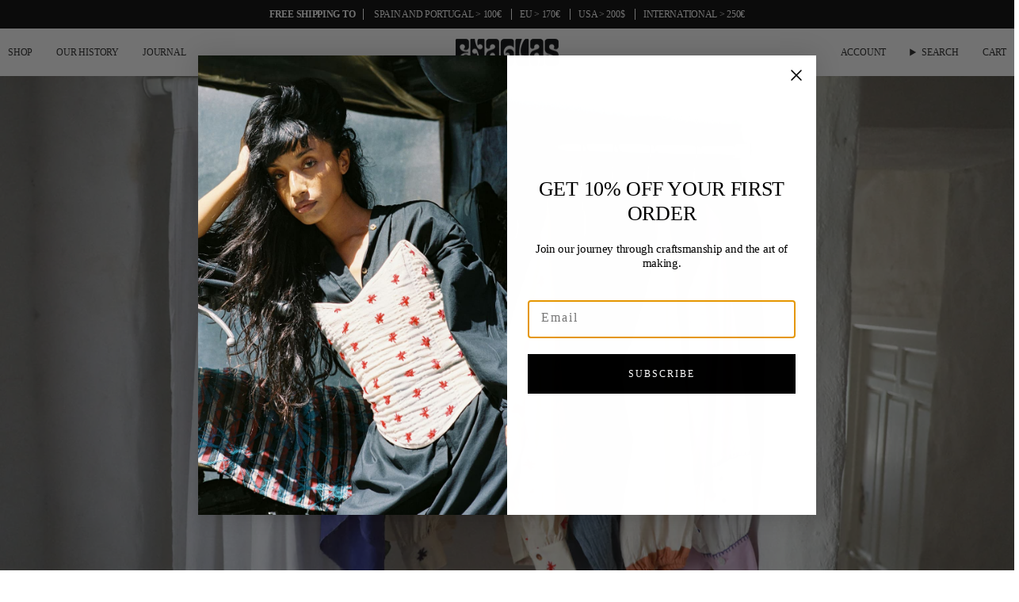

--- FILE ---
content_type: text/html; charset=utf-8
request_url: https://enaguashop.com/en/shop/
body_size: 39748
content:
<!doctype html>
<html class="no-touch supports-no-cookies" lang="en">
  <head><meta charset="UTF-8">
<meta http-equiv="X-UA-Compatible" content="IE=edge">
<meta name="viewport" content="width=device-width,initial-scale=1"><meta name="theme-color" content="#212121">
<link rel="canonical" href="https://enaguashop.com/en">

<!-- ======================= Broadcast Theme V8.0.0 ========================= -->


<!-- Title and description ================================================ -->


<title>
    
    Enaguas
    
    
    
  </title>


  <meta name="description" content="">


<meta property="og:site_name" content="Enaguas">
<meta property="og:url" content="https://enaguashop.com/en">
<meta property="og:title" content="Enaguas">
<meta property="og:type" content="website">
<meta property="og:description" content="Enaguas"><meta property="og:image" content="http://enaguashop.com/cdn/shop/files/Logotipo.Positivo.png?v=1750324463">
  <meta property="og:image:secure_url" content="https://enaguashop.com/cdn/shop/files/Logotipo.Positivo.png?v=1750324463">
  <meta property="og:image:width" content="828">
  <meta property="og:image:height" content="222"><meta name="twitter:card" content="summary_large_image">
<meta name="twitter:title" content="Enaguas">
<meta name="twitter:description" content="Enaguas">
<!-- CSS ================================================================== -->
<style data-shopify>
  
  
  
  
  

  
    
  

  
    
  

  
    
  

  
    
  

  

  
    :root,
    .color-scheme-1 {--COLOR-BG-GRADIENT: #ffffff;
      --COLOR-BG: #ffffff;
      --COLOR-BG-RGB: 255, 255, 255;

      --COLOR-BG-ACCENT: #f5f2ec;
      --COLOR-BG-ACCENT-LIGHTEN: #ffffff;

      /* === Link Color ===*/

      --COLOR-LINK: #282c2e;
      --COLOR-LINK-A50: rgba(40, 44, 46, 0.5);
      --COLOR-LINK-A70: rgba(40, 44, 46, 0.7);
      --COLOR-LINK-HOVER: rgba(40, 44, 46, 0.7);
      --COLOR-LINK-OPPOSITE: #ffffff;

      --COLOR-TEXT: #000000;
      --COLOR-TEXT-HOVER: rgba(0, 0, 0, 0.7);
      --COLOR-TEXT-LIGHT: #4d4d4d;
      --COLOR-TEXT-DARK: #000000;
      --COLOR-TEXT-A5:  rgba(0, 0, 0, 0.05);
      --COLOR-TEXT-A35: rgba(0, 0, 0, 0.35);
      --COLOR-TEXT-A50: rgba(0, 0, 0, 0.5);
      --COLOR-TEXT-A80: rgba(0, 0, 0, 0.8);


      --COLOR-BORDER: rgb(246, 246, 246);
      --COLOR-BORDER-LIGHT: #fafafa;
      --COLOR-BORDER-DARK: #c3c3c3;
      --COLOR-BORDER-HAIRLINE: #f7f7f7;

      --overlay-bg: #00000021;

      /* === Bright color ===*/
      --COLOR-ACCENT: #212121;
      --COLOR-ACCENT-HOVER: #000000;
      --COLOR-ACCENT-FADE: rgba(33, 33, 33, 0.05);
      --COLOR-ACCENT-LIGHT: #855656;

      /* === Default Cart Gradient ===*/

      --FREE-SHIPPING-GRADIENT: linear-gradient(to right, var(--COLOR-ACCENT-LIGHT) 0%, var(--accent) 100%);

      /* === Buttons ===*/
      --BTN-PRIMARY-BG: #212121;
      --BTN-PRIMARY-TEXT: #ffffff;
      --BTN-PRIMARY-BORDER: #212121;
      --BTN-PRIMARY-BORDER-A70: rgba(33, 33, 33, 0.7);

      
      
        --BTN-PRIMARY-BG-BRIGHTER: #2e2e2e;
      

      --BTN-SECONDARY-BG: #fcfbf9;
      --BTN-SECONDARY-TEXT: #ffffff;
      --BTN-SECONDARY-BORDER: #fcfbf9;
      --BTN-SECONDARY-BORDER-A70: rgba(252, 251, 249, 0.7);

      
      
        --BTN-SECONDARY-BG-BRIGHTER: #f4f0e8;
      

      
--COLOR-BG-BRIGHTER: #f2f2f2;

      --COLOR-BG-ALPHA-25: rgba(255, 255, 255, 0.25);
      --COLOR-BG-TRANSPARENT: rgba(255, 255, 255, 0);--COLOR-FOOTER-BG-HAIRLINE: #f7f7f7;

      /* Dynamic color variables */
      --accent: var(--COLOR-ACCENT);
      --accent-fade: var(--COLOR-ACCENT-FADE);
      --accent-hover: var(--COLOR-ACCENT-HOVER);
      --border: var(--COLOR-BORDER);
      --border-dark: var(--COLOR-BORDER-DARK);
      --border-light: var(--COLOR-BORDER-LIGHT);
      --border-hairline: var(--COLOR-BORDER-HAIRLINE);
      --bg: var(--COLOR-BG-GRADIENT, var(--COLOR-BG));
      --bg-accent: var(--COLOR-BG-ACCENT);
      --bg-accent-lighten: var(--COLOR-BG-ACCENT-LIGHTEN);
      --icons: var(--COLOR-TEXT);
      --link: var(--COLOR-LINK);
      --link-a50: var(--COLOR-LINK-A50);
      --link-a70: var(--COLOR-LINK-A70);
      --link-hover: var(--COLOR-LINK-HOVER);
      --link-opposite: var(--COLOR-LINK-OPPOSITE);
      --text: var(--COLOR-TEXT);
      --text-dark: var(--COLOR-TEXT-DARK);
      --text-light: var(--COLOR-TEXT-LIGHT);
      --text-hover: var(--COLOR-TEXT-HOVER);
      --text-a5: var(--COLOR-TEXT-A5);
      --text-a35: var(--COLOR-TEXT-A35);
      --text-a50: var(--COLOR-TEXT-A50);
      --text-a80: var(--COLOR-TEXT-A80);
    }
  
    
    .color-scheme-2 {--COLOR-BG-GRADIENT: #000000;
      --COLOR-BG: #000000;
      --COLOR-BG-RGB: 0, 0, 0;

      --COLOR-BG-ACCENT: #f5f2ec;
      --COLOR-BG-ACCENT-LIGHTEN: #ffffff;

      /* === Link Color ===*/

      --COLOR-LINK: #ffffff;
      --COLOR-LINK-A50: rgba(255, 255, 255, 0.5);
      --COLOR-LINK-A70: rgba(255, 255, 255, 0.7);
      --COLOR-LINK-HOVER: rgba(255, 255, 255, 0.7);
      --COLOR-LINK-OPPOSITE: #000000;

      --COLOR-TEXT: #ffffff;
      --COLOR-TEXT-HOVER: rgba(255, 255, 255, 0.7);
      --COLOR-TEXT-LIGHT: #b3b3b3;
      --COLOR-TEXT-DARK: #d9d9d9;
      --COLOR-TEXT-A5:  rgba(255, 255, 255, 0.05);
      --COLOR-TEXT-A35: rgba(255, 255, 255, 0.35);
      --COLOR-TEXT-A50: rgba(255, 255, 255, 0.5);
      --COLOR-TEXT-A80: rgba(255, 255, 255, 0.8);


      --COLOR-BORDER: rgb(209, 208, 206);
      --COLOR-BORDER-LIGHT: #7d7d7c;
      --COLOR-BORDER-DARK: #a09e99;
      --COLOR-BORDER-HAIRLINE: #000000;

      --overlay-bg: #212121;

      /* === Bright color ===*/
      --COLOR-ACCENT: #212121;
      --COLOR-ACCENT-HOVER: #000000;
      --COLOR-ACCENT-FADE: rgba(33, 33, 33, 0.05);
      --COLOR-ACCENT-LIGHT: #855656;

      /* === Default Cart Gradient ===*/

      --FREE-SHIPPING-GRADIENT: linear-gradient(to right, var(--COLOR-ACCENT-LIGHT) 0%, var(--accent) 100%);

      /* === Buttons ===*/
      --BTN-PRIMARY-BG: #212121;
      --BTN-PRIMARY-TEXT: #ffffff;
      --BTN-PRIMARY-BORDER: #ffffff;
      --BTN-PRIMARY-BORDER-A70: rgba(255, 255, 255, 0.7);

      
      
        --BTN-PRIMARY-BG-BRIGHTER: #2e2e2e;
      

      --BTN-SECONDARY-BG: #ffffff;
      --BTN-SECONDARY-TEXT: #000000;
      --BTN-SECONDARY-BORDER: #212121;
      --BTN-SECONDARY-BORDER-A70: rgba(33, 33, 33, 0.7);

      
      
        --BTN-SECONDARY-BG-BRIGHTER: #f2f2f2;
      

      
--COLOR-BG-BRIGHTER: #1a1a1a;

      --COLOR-BG-ALPHA-25: rgba(0, 0, 0, 0.25);
      --COLOR-BG-TRANSPARENT: rgba(0, 0, 0, 0);--COLOR-FOOTER-BG-HAIRLINE: #080808;

      /* Dynamic color variables */
      --accent: var(--COLOR-ACCENT);
      --accent-fade: var(--COLOR-ACCENT-FADE);
      --accent-hover: var(--COLOR-ACCENT-HOVER);
      --border: var(--COLOR-BORDER);
      --border-dark: var(--COLOR-BORDER-DARK);
      --border-light: var(--COLOR-BORDER-LIGHT);
      --border-hairline: var(--COLOR-BORDER-HAIRLINE);
      --bg: var(--COLOR-BG-GRADIENT, var(--COLOR-BG));
      --bg-accent: var(--COLOR-BG-ACCENT);
      --bg-accent-lighten: var(--COLOR-BG-ACCENT-LIGHTEN);
      --icons: var(--COLOR-TEXT);
      --link: var(--COLOR-LINK);
      --link-a50: var(--COLOR-LINK-A50);
      --link-a70: var(--COLOR-LINK-A70);
      --link-hover: var(--COLOR-LINK-HOVER);
      --link-opposite: var(--COLOR-LINK-OPPOSITE);
      --text: var(--COLOR-TEXT);
      --text-dark: var(--COLOR-TEXT-DARK);
      --text-light: var(--COLOR-TEXT-LIGHT);
      --text-hover: var(--COLOR-TEXT-HOVER);
      --text-a5: var(--COLOR-TEXT-A5);
      --text-a35: var(--COLOR-TEXT-A35);
      --text-a50: var(--COLOR-TEXT-A50);
      --text-a80: var(--COLOR-TEXT-A80);
    }
  
    
    .color-scheme-3 {--COLOR-BG-GRADIENT: #ffffff;
      --COLOR-BG: #ffffff;
      --COLOR-BG-RGB: 255, 255, 255;

      --COLOR-BG-ACCENT: #ffffff;
      --COLOR-BG-ACCENT-LIGHTEN: #ffffff;

      /* === Link Color ===*/

      --COLOR-LINK: #282c2e;
      --COLOR-LINK-A50: rgba(40, 44, 46, 0.5);
      --COLOR-LINK-A70: rgba(40, 44, 46, 0.7);
      --COLOR-LINK-HOVER: rgba(40, 44, 46, 0.7);
      --COLOR-LINK-OPPOSITE: #ffffff;

      --COLOR-TEXT: #212121;
      --COLOR-TEXT-HOVER: rgba(33, 33, 33, 0.7);
      --COLOR-TEXT-LIGHT: #646464;
      --COLOR-TEXT-DARK: #000000;
      --COLOR-TEXT-A5:  rgba(33, 33, 33, 0.05);
      --COLOR-TEXT-A35: rgba(33, 33, 33, 0.35);
      --COLOR-TEXT-A50: rgba(33, 33, 33, 0.5);
      --COLOR-TEXT-A80: rgba(33, 33, 33, 0.8);


      --COLOR-BORDER: rgb(209, 205, 196);
      --COLOR-BORDER-LIGHT: #e3e1dc;
      --COLOR-BORDER-DARK: #a49c8b;
      --COLOR-BORDER-HAIRLINE: #f7f7f7;

      --overlay-bg: #000000;

      /* === Bright color ===*/
      --COLOR-ACCENT: #212121;
      --COLOR-ACCENT-HOVER: #000000;
      --COLOR-ACCENT-FADE: rgba(33, 33, 33, 0.05);
      --COLOR-ACCENT-LIGHT: #855656;

      /* === Default Cart Gradient ===*/

      --FREE-SHIPPING-GRADIENT: linear-gradient(to right, var(--COLOR-ACCENT-LIGHT) 0%, var(--accent) 100%);

      /* === Buttons ===*/
      --BTN-PRIMARY-BG: #212121;
      --BTN-PRIMARY-TEXT: #ffffff;
      --BTN-PRIMARY-BORDER: #212121;
      --BTN-PRIMARY-BORDER-A70: rgba(33, 33, 33, 0.7);

      
      
        --BTN-PRIMARY-BG-BRIGHTER: #2e2e2e;
      

      --BTN-SECONDARY-BG: #212121;
      --BTN-SECONDARY-TEXT: #ffffff;
      --BTN-SECONDARY-BORDER: #ffffff;
      --BTN-SECONDARY-BORDER-A70: rgba(255, 255, 255, 0.7);

      
      
        --BTN-SECONDARY-BG-BRIGHTER: #2e2e2e;
      

      
--COLOR-BG-BRIGHTER: #f2f2f2;

      --COLOR-BG-ALPHA-25: rgba(255, 255, 255, 0.25);
      --COLOR-BG-TRANSPARENT: rgba(255, 255, 255, 0);--COLOR-FOOTER-BG-HAIRLINE: #f7f7f7;

      /* Dynamic color variables */
      --accent: var(--COLOR-ACCENT);
      --accent-fade: var(--COLOR-ACCENT-FADE);
      --accent-hover: var(--COLOR-ACCENT-HOVER);
      --border: var(--COLOR-BORDER);
      --border-dark: var(--COLOR-BORDER-DARK);
      --border-light: var(--COLOR-BORDER-LIGHT);
      --border-hairline: var(--COLOR-BORDER-HAIRLINE);
      --bg: var(--COLOR-BG-GRADIENT, var(--COLOR-BG));
      --bg-accent: var(--COLOR-BG-ACCENT);
      --bg-accent-lighten: var(--COLOR-BG-ACCENT-LIGHTEN);
      --icons: var(--COLOR-TEXT);
      --link: var(--COLOR-LINK);
      --link-a50: var(--COLOR-LINK-A50);
      --link-a70: var(--COLOR-LINK-A70);
      --link-hover: var(--COLOR-LINK-HOVER);
      --link-opposite: var(--COLOR-LINK-OPPOSITE);
      --text: var(--COLOR-TEXT);
      --text-dark: var(--COLOR-TEXT-DARK);
      --text-light: var(--COLOR-TEXT-LIGHT);
      --text-hover: var(--COLOR-TEXT-HOVER);
      --text-a5: var(--COLOR-TEXT-A5);
      --text-a35: var(--COLOR-TEXT-A35);
      --text-a50: var(--COLOR-TEXT-A50);
      --text-a80: var(--COLOR-TEXT-A80);
    }
  
    
    .color-scheme-4 {--COLOR-BG-GRADIENT: #fcfbf9;
      --COLOR-BG: #fcfbf9;
      --COLOR-BG-RGB: 252, 251, 249;

      --COLOR-BG-ACCENT: #fcfbf9;
      --COLOR-BG-ACCENT-LIGHTEN: #ffffff;

      /* === Link Color ===*/

      --COLOR-LINK: #282c2e;
      --COLOR-LINK-A50: rgba(40, 44, 46, 0.5);
      --COLOR-LINK-A70: rgba(40, 44, 46, 0.7);
      --COLOR-LINK-HOVER: rgba(40, 44, 46, 0.7);
      --COLOR-LINK-OPPOSITE: #ffffff;

      --COLOR-TEXT: #fcfbf9;
      --COLOR-TEXT-HOVER: rgba(252, 251, 249, 0.7);
      --COLOR-TEXT-LIGHT: #fcfbf9;
      --COLOR-TEXT-DARK: #e3d9c6;
      --COLOR-TEXT-A5:  rgba(252, 251, 249, 0.05);
      --COLOR-TEXT-A35: rgba(252, 251, 249, 0.35);
      --COLOR-TEXT-A50: rgba(252, 251, 249, 0.5);
      --COLOR-TEXT-A80: rgba(252, 251, 249, 0.8);


      --COLOR-BORDER: rgb(243, 243, 243);
      --COLOR-BORDER-LIGHT: #f7f6f5;
      --COLOR-BORDER-DARK: #c0c0c0;
      --COLOR-BORDER-HAIRLINE: #f7f4ef;

      --overlay-bg: #000000;

      /* === Bright color ===*/
      --COLOR-ACCENT: #ab8c52;
      --COLOR-ACCENT-HOVER: #806430;
      --COLOR-ACCENT-FADE: rgba(171, 140, 82, 0.05);
      --COLOR-ACCENT-LIGHT: #e8d4ae;

      /* === Default Cart Gradient ===*/

      --FREE-SHIPPING-GRADIENT: linear-gradient(to right, var(--COLOR-ACCENT-LIGHT) 0%, var(--accent) 100%);

      /* === Buttons ===*/
      --BTN-PRIMARY-BG: #212121;
      --BTN-PRIMARY-TEXT: #ffffff;
      --BTN-PRIMARY-BORDER: #ffffff;
      --BTN-PRIMARY-BORDER-A70: rgba(255, 255, 255, 0.7);

      
      
        --BTN-PRIMARY-BG-BRIGHTER: #2e2e2e;
      

      --BTN-SECONDARY-BG: #ab8c52;
      --BTN-SECONDARY-TEXT: #ffffff;
      --BTN-SECONDARY-BORDER: #ab8c52;
      --BTN-SECONDARY-BORDER-A70: rgba(171, 140, 82, 0.7);

      
      
        --BTN-SECONDARY-BG-BRIGHTER: #9a7e4a;
      

      
--COLOR-BG-BRIGHTER: #f4f0e8;

      --COLOR-BG-ALPHA-25: rgba(252, 251, 249, 0.25);
      --COLOR-BG-TRANSPARENT: rgba(252, 251, 249, 0);--COLOR-FOOTER-BG-HAIRLINE: #f7f4ef;

      /* Dynamic color variables */
      --accent: var(--COLOR-ACCENT);
      --accent-fade: var(--COLOR-ACCENT-FADE);
      --accent-hover: var(--COLOR-ACCENT-HOVER);
      --border: var(--COLOR-BORDER);
      --border-dark: var(--COLOR-BORDER-DARK);
      --border-light: var(--COLOR-BORDER-LIGHT);
      --border-hairline: var(--COLOR-BORDER-HAIRLINE);
      --bg: var(--COLOR-BG-GRADIENT, var(--COLOR-BG));
      --bg-accent: var(--COLOR-BG-ACCENT);
      --bg-accent-lighten: var(--COLOR-BG-ACCENT-LIGHTEN);
      --icons: var(--COLOR-TEXT);
      --link: var(--COLOR-LINK);
      --link-a50: var(--COLOR-LINK-A50);
      --link-a70: var(--COLOR-LINK-A70);
      --link-hover: var(--COLOR-LINK-HOVER);
      --link-opposite: var(--COLOR-LINK-OPPOSITE);
      --text: var(--COLOR-TEXT);
      --text-dark: var(--COLOR-TEXT-DARK);
      --text-light: var(--COLOR-TEXT-LIGHT);
      --text-hover: var(--COLOR-TEXT-HOVER);
      --text-a5: var(--COLOR-TEXT-A5);
      --text-a35: var(--COLOR-TEXT-A35);
      --text-a50: var(--COLOR-TEXT-A50);
      --text-a80: var(--COLOR-TEXT-A80);
    }
  
    
    .color-scheme-5 {--COLOR-BG-GRADIENT: #ffffff73;
      --COLOR-BG: #ffffff73;
      --COLOR-BG-RGB: 255, 255, 255;

      --COLOR-BG-ACCENT: #f5f2ec;
      --COLOR-BG-ACCENT-LIGHTEN: #ffffff;

      /* === Link Color ===*/

      --COLOR-LINK: #282c2e;
      --COLOR-LINK-A50: rgba(40, 44, 46, 0.5);
      --COLOR-LINK-A70: rgba(40, 44, 46, 0.7);
      --COLOR-LINK-HOVER: rgba(40, 44, 46, 0.7);
      --COLOR-LINK-OPPOSITE: #ffffff;

      --COLOR-TEXT: #2121218a;
      --COLOR-TEXT-HOVER: rgba(33, 33, 33, 0.7);
      --COLOR-TEXT-LIGHT: rgba(100, 100, 100, 0.52);
      --COLOR-TEXT-DARK: rgba(0, 0, 0, 0.54);
      --COLOR-TEXT-A5:  rgba(33, 33, 33, 0.05);
      --COLOR-TEXT-A35: rgba(33, 33, 33, 0.35);
      --COLOR-TEXT-A50: rgba(33, 33, 33, 0.5);
      --COLOR-TEXT-A80: rgba(33, 33, 33, 0.8);


      --COLOR-BORDER: rgb(243, 243, 243);
      --COLOR-BORDER-LIGHT: rgba(248, 248, 248, 0.78);
      --COLOR-BORDER-DARK: #c0c0c0;
      --COLOR-BORDER-HAIRLINE: rgba(247, 247, 247, 0.45);

      --overlay-bg: #644d3e59;

      /* === Bright color ===*/
      --COLOR-ACCENT: #ab8c52;
      --COLOR-ACCENT-HOVER: #806430;
      --COLOR-ACCENT-FADE: rgba(171, 140, 82, 0.05);
      --COLOR-ACCENT-LIGHT: #e8d4ae;

      /* === Default Cart Gradient ===*/

      --FREE-SHIPPING-GRADIENT: linear-gradient(to right, var(--COLOR-ACCENT-LIGHT) 0%, var(--accent) 100%);

      /* === Buttons ===*/
      --BTN-PRIMARY-BG: #212121;
      --BTN-PRIMARY-TEXT: #ffffff;
      --BTN-PRIMARY-BORDER: #212121;
      --BTN-PRIMARY-BORDER-A70: rgba(33, 33, 33, 0.7);

      
      
        --BTN-PRIMARY-BG-BRIGHTER: #2e2e2e;
      

      --BTN-SECONDARY-BG: #ab8c52;
      --BTN-SECONDARY-TEXT: #ffffff;
      --BTN-SECONDARY-BORDER: #ab8c52;
      --BTN-SECONDARY-BORDER-A70: rgba(171, 140, 82, 0.7);

      
      
        --BTN-SECONDARY-BG-BRIGHTER: #9a7e4a;
      

      
--COLOR-BG-BRIGHTER: rgba(242, 242, 242, 0.45);

      --COLOR-BG-ALPHA-25: rgba(255, 255, 255, 0.25);
      --COLOR-BG-TRANSPARENT: rgba(255, 255, 255, 0);--COLOR-FOOTER-BG-HAIRLINE: rgba(247, 247, 247, 0.45);

      /* Dynamic color variables */
      --accent: var(--COLOR-ACCENT);
      --accent-fade: var(--COLOR-ACCENT-FADE);
      --accent-hover: var(--COLOR-ACCENT-HOVER);
      --border: var(--COLOR-BORDER);
      --border-dark: var(--COLOR-BORDER-DARK);
      --border-light: var(--COLOR-BORDER-LIGHT);
      --border-hairline: var(--COLOR-BORDER-HAIRLINE);
      --bg: var(--COLOR-BG-GRADIENT, var(--COLOR-BG));
      --bg-accent: var(--COLOR-BG-ACCENT);
      --bg-accent-lighten: var(--COLOR-BG-ACCENT-LIGHTEN);
      --icons: var(--COLOR-TEXT);
      --link: var(--COLOR-LINK);
      --link-a50: var(--COLOR-LINK-A50);
      --link-a70: var(--COLOR-LINK-A70);
      --link-hover: var(--COLOR-LINK-HOVER);
      --link-opposite: var(--COLOR-LINK-OPPOSITE);
      --text: var(--COLOR-TEXT);
      --text-dark: var(--COLOR-TEXT-DARK);
      --text-light: var(--COLOR-TEXT-LIGHT);
      --text-hover: var(--COLOR-TEXT-HOVER);
      --text-a5: var(--COLOR-TEXT-A5);
      --text-a35: var(--COLOR-TEXT-A35);
      --text-a50: var(--COLOR-TEXT-A50);
      --text-a80: var(--COLOR-TEXT-A80);
    }
  
    
    .color-scheme-6 {--COLOR-BG-GRADIENT: #fcfbf9;
      --COLOR-BG: #fcfbf9;
      --COLOR-BG-RGB: 252, 251, 249;

      --COLOR-BG-ACCENT: #f5f2ec;
      --COLOR-BG-ACCENT-LIGHTEN: #ffffff;

      /* === Link Color ===*/

      --COLOR-LINK: #282c2e;
      --COLOR-LINK-A50: rgba(40, 44, 46, 0.5);
      --COLOR-LINK-A70: rgba(40, 44, 46, 0.7);
      --COLOR-LINK-HOVER: rgba(40, 44, 46, 0.7);
      --COLOR-LINK-OPPOSITE: #ffffff;

      --COLOR-TEXT: #212121;
      --COLOR-TEXT-HOVER: rgba(33, 33, 33, 0.7);
      --COLOR-TEXT-LIGHT: #636262;
      --COLOR-TEXT-DARK: #000000;
      --COLOR-TEXT-A5:  rgba(33, 33, 33, 0.05);
      --COLOR-TEXT-A35: rgba(33, 33, 33, 0.35);
      --COLOR-TEXT-A50: rgba(33, 33, 33, 0.5);
      --COLOR-TEXT-A80: rgba(33, 33, 33, 0.8);


      --COLOR-BORDER: rgb(209, 208, 206);
      --COLOR-BORDER-LIGHT: #e2e1df;
      --COLOR-BORDER-DARK: #a09e99;
      --COLOR-BORDER-HAIRLINE: #f7f4ef;

      --overlay-bg: #000000;

      /* === Bright color ===*/
      --COLOR-ACCENT: #ab8c52;
      --COLOR-ACCENT-HOVER: #806430;
      --COLOR-ACCENT-FADE: rgba(171, 140, 82, 0.05);
      --COLOR-ACCENT-LIGHT: #e8d4ae;

      /* === Default Cart Gradient ===*/

      --FREE-SHIPPING-GRADIENT: linear-gradient(to right, var(--COLOR-ACCENT-LIGHT) 0%, var(--accent) 100%);

      /* === Buttons ===*/
      --BTN-PRIMARY-BG: #ffffff;
      --BTN-PRIMARY-TEXT: #212121;
      --BTN-PRIMARY-BORDER: #ffffff;
      --BTN-PRIMARY-BORDER-A70: rgba(255, 255, 255, 0.7);

      
      
        --BTN-PRIMARY-BG-BRIGHTER: #f2f2f2;
      

      --BTN-SECONDARY-BG: #ab8c52;
      --BTN-SECONDARY-TEXT: #ffffff;
      --BTN-SECONDARY-BORDER: #ab8c52;
      --BTN-SECONDARY-BORDER-A70: rgba(171, 140, 82, 0.7);

      
      
        --BTN-SECONDARY-BG-BRIGHTER: #9a7e4a;
      

      
--COLOR-BG-BRIGHTER: #f4f0e8;

      --COLOR-BG-ALPHA-25: rgba(252, 251, 249, 0.25);
      --COLOR-BG-TRANSPARENT: rgba(252, 251, 249, 0);--COLOR-FOOTER-BG-HAIRLINE: #f7f4ef;

      /* Dynamic color variables */
      --accent: var(--COLOR-ACCENT);
      --accent-fade: var(--COLOR-ACCENT-FADE);
      --accent-hover: var(--COLOR-ACCENT-HOVER);
      --border: var(--COLOR-BORDER);
      --border-dark: var(--COLOR-BORDER-DARK);
      --border-light: var(--COLOR-BORDER-LIGHT);
      --border-hairline: var(--COLOR-BORDER-HAIRLINE);
      --bg: var(--COLOR-BG-GRADIENT, var(--COLOR-BG));
      --bg-accent: var(--COLOR-BG-ACCENT);
      --bg-accent-lighten: var(--COLOR-BG-ACCENT-LIGHTEN);
      --icons: var(--COLOR-TEXT);
      --link: var(--COLOR-LINK);
      --link-a50: var(--COLOR-LINK-A50);
      --link-a70: var(--COLOR-LINK-A70);
      --link-hover: var(--COLOR-LINK-HOVER);
      --link-opposite: var(--COLOR-LINK-OPPOSITE);
      --text: var(--COLOR-TEXT);
      --text-dark: var(--COLOR-TEXT-DARK);
      --text-light: var(--COLOR-TEXT-LIGHT);
      --text-hover: var(--COLOR-TEXT-HOVER);
      --text-a5: var(--COLOR-TEXT-A5);
      --text-a35: var(--COLOR-TEXT-A35);
      --text-a50: var(--COLOR-TEXT-A50);
      --text-a80: var(--COLOR-TEXT-A80);
    }
  
    
    .color-scheme-7 {--COLOR-BG-GRADIENT: #f5f2ec;
      --COLOR-BG: #f5f2ec;
      --COLOR-BG-RGB: 245, 242, 236;

      --COLOR-BG-ACCENT: #f5f2ec;
      --COLOR-BG-ACCENT-LIGHTEN: #ffffff;

      /* === Link Color ===*/

      --COLOR-LINK: #282c2e;
      --COLOR-LINK-A50: rgba(40, 44, 46, 0.5);
      --COLOR-LINK-A70: rgba(40, 44, 46, 0.7);
      --COLOR-LINK-HOVER: rgba(40, 44, 46, 0.7);
      --COLOR-LINK-OPPOSITE: #ffffff;

      --COLOR-TEXT: #685a3f;
      --COLOR-TEXT-HOVER: rgba(104, 90, 63, 0.7);
      --COLOR-TEXT-LIGHT: #928873;
      --COLOR-TEXT-DARK: #3d321e;
      --COLOR-TEXT-A5:  rgba(104, 90, 63, 0.05);
      --COLOR-TEXT-A35: rgba(104, 90, 63, 0.35);
      --COLOR-TEXT-A50: rgba(104, 90, 63, 0.5);
      --COLOR-TEXT-A80: rgba(104, 90, 63, 0.8);


      --COLOR-BORDER: rgb(209, 205, 196);
      --COLOR-BORDER-LIGHT: #dfdcd4;
      --COLOR-BORDER-DARK: #a49c8b;
      --COLOR-BORDER-HAIRLINE: #f0ebe2;

      --overlay-bg: #000000;

      /* === Bright color ===*/
      --COLOR-ACCENT: #ab8c52;
      --COLOR-ACCENT-HOVER: #806430;
      --COLOR-ACCENT-FADE: rgba(171, 140, 82, 0.05);
      --COLOR-ACCENT-LIGHT: #e8d4ae;

      /* === Default Cart Gradient ===*/

      --FREE-SHIPPING-GRADIENT: linear-gradient(to right, var(--COLOR-ACCENT-LIGHT) 0%, var(--accent) 100%);

      /* === Buttons ===*/
      --BTN-PRIMARY-BG: #212121;
      --BTN-PRIMARY-TEXT: #ffffff;
      --BTN-PRIMARY-BORDER: #212121;
      --BTN-PRIMARY-BORDER-A70: rgba(33, 33, 33, 0.7);

      
      
        --BTN-PRIMARY-BG-BRIGHTER: #2e2e2e;
      

      --BTN-SECONDARY-BG: #ab8c52;
      --BTN-SECONDARY-TEXT: #ffffff;
      --BTN-SECONDARY-BORDER: #ab8c52;
      --BTN-SECONDARY-BORDER-A70: rgba(171, 140, 82, 0.7);

      
      
        --BTN-SECONDARY-BG-BRIGHTER: #9a7e4a;
      

      
--COLOR-BG-BRIGHTER: #ece7db;

      --COLOR-BG-ALPHA-25: rgba(245, 242, 236, 0.25);
      --COLOR-BG-TRANSPARENT: rgba(245, 242, 236, 0);--COLOR-FOOTER-BG-HAIRLINE: #f0ebe2;

      /* Dynamic color variables */
      --accent: var(--COLOR-ACCENT);
      --accent-fade: var(--COLOR-ACCENT-FADE);
      --accent-hover: var(--COLOR-ACCENT-HOVER);
      --border: var(--COLOR-BORDER);
      --border-dark: var(--COLOR-BORDER-DARK);
      --border-light: var(--COLOR-BORDER-LIGHT);
      --border-hairline: var(--COLOR-BORDER-HAIRLINE);
      --bg: var(--COLOR-BG-GRADIENT, var(--COLOR-BG));
      --bg-accent: var(--COLOR-BG-ACCENT);
      --bg-accent-lighten: var(--COLOR-BG-ACCENT-LIGHTEN);
      --icons: var(--COLOR-TEXT);
      --link: var(--COLOR-LINK);
      --link-a50: var(--COLOR-LINK-A50);
      --link-a70: var(--COLOR-LINK-A70);
      --link-hover: var(--COLOR-LINK-HOVER);
      --link-opposite: var(--COLOR-LINK-OPPOSITE);
      --text: var(--COLOR-TEXT);
      --text-dark: var(--COLOR-TEXT-DARK);
      --text-light: var(--COLOR-TEXT-LIGHT);
      --text-hover: var(--COLOR-TEXT-HOVER);
      --text-a5: var(--COLOR-TEXT-A5);
      --text-a35: var(--COLOR-TEXT-A35);
      --text-a50: var(--COLOR-TEXT-A50);
      --text-a80: var(--COLOR-TEXT-A80);
    }
  
    
    .color-scheme-8 {--COLOR-BG-GRADIENT: #eae6dd;
      --COLOR-BG: #eae6dd;
      --COLOR-BG-RGB: 234, 230, 221;

      --COLOR-BG-ACCENT: #f5f2ec;
      --COLOR-BG-ACCENT-LIGHTEN: #ffffff;

      /* === Link Color ===*/

      --COLOR-LINK: #282c2e;
      --COLOR-LINK-A50: rgba(40, 44, 46, 0.5);
      --COLOR-LINK-A70: rgba(40, 44, 46, 0.7);
      --COLOR-LINK-HOVER: rgba(40, 44, 46, 0.7);
      --COLOR-LINK-OPPOSITE: #ffffff;

      --COLOR-TEXT: #212121;
      --COLOR-TEXT-HOVER: rgba(33, 33, 33, 0.7);
      --COLOR-TEXT-LIGHT: #5d5c59;
      --COLOR-TEXT-DARK: #000000;
      --COLOR-TEXT-A5:  rgba(33, 33, 33, 0.05);
      --COLOR-TEXT-A35: rgba(33, 33, 33, 0.35);
      --COLOR-TEXT-A50: rgba(33, 33, 33, 0.5);
      --COLOR-TEXT-A80: rgba(33, 33, 33, 0.8);


      --COLOR-BORDER: rgb(209, 205, 196);
      --COLOR-BORDER-LIGHT: #dbd7ce;
      --COLOR-BORDER-DARK: #a49c8b;
      --COLOR-BORDER-HAIRLINE: #e4dfd4;

      --overlay-bg: #000000;

      /* === Bright color ===*/
      --COLOR-ACCENT: #ab8c52;
      --COLOR-ACCENT-HOVER: #806430;
      --COLOR-ACCENT-FADE: rgba(171, 140, 82, 0.05);
      --COLOR-ACCENT-LIGHT: #e8d4ae;

      /* === Default Cart Gradient ===*/

      --FREE-SHIPPING-GRADIENT: linear-gradient(to right, var(--COLOR-ACCENT-LIGHT) 0%, var(--accent) 100%);

      /* === Buttons ===*/
      --BTN-PRIMARY-BG: #212121;
      --BTN-PRIMARY-TEXT: #ffffff;
      --BTN-PRIMARY-BORDER: #212121;
      --BTN-PRIMARY-BORDER-A70: rgba(33, 33, 33, 0.7);

      
      
        --BTN-PRIMARY-BG-BRIGHTER: #2e2e2e;
      

      --BTN-SECONDARY-BG: #ab8c52;
      --BTN-SECONDARY-TEXT: #ffffff;
      --BTN-SECONDARY-BORDER: #ab8c52;
      --BTN-SECONDARY-BORDER-A70: rgba(171, 140, 82, 0.7);

      
      
        --BTN-SECONDARY-BG-BRIGHTER: #9a7e4a;
      

      
--COLOR-BG-BRIGHTER: #e0dacd;

      --COLOR-BG-ALPHA-25: rgba(234, 230, 221, 0.25);
      --COLOR-BG-TRANSPARENT: rgba(234, 230, 221, 0);--COLOR-FOOTER-BG-HAIRLINE: #e4dfd4;

      /* Dynamic color variables */
      --accent: var(--COLOR-ACCENT);
      --accent-fade: var(--COLOR-ACCENT-FADE);
      --accent-hover: var(--COLOR-ACCENT-HOVER);
      --border: var(--COLOR-BORDER);
      --border-dark: var(--COLOR-BORDER-DARK);
      --border-light: var(--COLOR-BORDER-LIGHT);
      --border-hairline: var(--COLOR-BORDER-HAIRLINE);
      --bg: var(--COLOR-BG-GRADIENT, var(--COLOR-BG));
      --bg-accent: var(--COLOR-BG-ACCENT);
      --bg-accent-lighten: var(--COLOR-BG-ACCENT-LIGHTEN);
      --icons: var(--COLOR-TEXT);
      --link: var(--COLOR-LINK);
      --link-a50: var(--COLOR-LINK-A50);
      --link-a70: var(--COLOR-LINK-A70);
      --link-hover: var(--COLOR-LINK-HOVER);
      --link-opposite: var(--COLOR-LINK-OPPOSITE);
      --text: var(--COLOR-TEXT);
      --text-dark: var(--COLOR-TEXT-DARK);
      --text-light: var(--COLOR-TEXT-LIGHT);
      --text-hover: var(--COLOR-TEXT-HOVER);
      --text-a5: var(--COLOR-TEXT-A5);
      --text-a35: var(--COLOR-TEXT-A35);
      --text-a50: var(--COLOR-TEXT-A50);
      --text-a80: var(--COLOR-TEXT-A80);
    }
  
    
    .color-scheme-9 {--COLOR-BG-GRADIENT: #aecfb8;
      --COLOR-BG: #aecfb8;
      --COLOR-BG-RGB: 174, 207, 184;

      --COLOR-BG-ACCENT: #f5f2ec;
      --COLOR-BG-ACCENT-LIGHTEN: #ffffff;

      /* === Link Color ===*/

      --COLOR-LINK: #282c2e;
      --COLOR-LINK-A50: rgba(40, 44, 46, 0.5);
      --COLOR-LINK-A70: rgba(40, 44, 46, 0.7);
      --COLOR-LINK-HOVER: rgba(40, 44, 46, 0.7);
      --COLOR-LINK-OPPOSITE: #ffffff;

      --COLOR-TEXT: #212121;
      --COLOR-TEXT-HOVER: rgba(33, 33, 33, 0.7);
      --COLOR-TEXT-LIGHT: #4b554e;
      --COLOR-TEXT-DARK: #000000;
      --COLOR-TEXT-A5:  rgba(33, 33, 33, 0.05);
      --COLOR-TEXT-A35: rgba(33, 33, 33, 0.35);
      --COLOR-TEXT-A50: rgba(33, 33, 33, 0.5);
      --COLOR-TEXT-A80: rgba(33, 33, 33, 0.8);


      --COLOR-BORDER: rgb(234, 234, 234);
      --COLOR-BORDER-LIGHT: #d2dfd6;
      --COLOR-BORDER-DARK: #b7b7b7;
      --COLOR-BORDER-HAIRLINE: #a4c9b0;

      --overlay-bg: #000000;

      /* === Bright color ===*/
      --COLOR-ACCENT: #ab8c52;
      --COLOR-ACCENT-HOVER: #806430;
      --COLOR-ACCENT-FADE: rgba(171, 140, 82, 0.05);
      --COLOR-ACCENT-LIGHT: #e8d4ae;

      /* === Default Cart Gradient ===*/

      --FREE-SHIPPING-GRADIENT: linear-gradient(to right, var(--COLOR-ACCENT-LIGHT) 0%, var(--accent) 100%);

      /* === Buttons ===*/
      --BTN-PRIMARY-BG: #212121;
      --BTN-PRIMARY-TEXT: #ffffff;
      --BTN-PRIMARY-BORDER: #212121;
      --BTN-PRIMARY-BORDER-A70: rgba(33, 33, 33, 0.7);

      
      
        --BTN-PRIMARY-BG-BRIGHTER: #2e2e2e;
      

      --BTN-SECONDARY-BG: #f5f2ec;
      --BTN-SECONDARY-TEXT: #212121;
      --BTN-SECONDARY-BORDER: #f5f2ec;
      --BTN-SECONDARY-BORDER-A70: rgba(245, 242, 236, 0.7);

      
      
        --BTN-SECONDARY-BG-BRIGHTER: #ece7db;
      

      
--COLOR-BG-BRIGHTER: #9ec6aa;

      --COLOR-BG-ALPHA-25: rgba(174, 207, 184, 0.25);
      --COLOR-BG-TRANSPARENT: rgba(174, 207, 184, 0);--COLOR-FOOTER-BG-HAIRLINE: #a4c9b0;

      /* Dynamic color variables */
      --accent: var(--COLOR-ACCENT);
      --accent-fade: var(--COLOR-ACCENT-FADE);
      --accent-hover: var(--COLOR-ACCENT-HOVER);
      --border: var(--COLOR-BORDER);
      --border-dark: var(--COLOR-BORDER-DARK);
      --border-light: var(--COLOR-BORDER-LIGHT);
      --border-hairline: var(--COLOR-BORDER-HAIRLINE);
      --bg: var(--COLOR-BG-GRADIENT, var(--COLOR-BG));
      --bg-accent: var(--COLOR-BG-ACCENT);
      --bg-accent-lighten: var(--COLOR-BG-ACCENT-LIGHTEN);
      --icons: var(--COLOR-TEXT);
      --link: var(--COLOR-LINK);
      --link-a50: var(--COLOR-LINK-A50);
      --link-a70: var(--COLOR-LINK-A70);
      --link-hover: var(--COLOR-LINK-HOVER);
      --link-opposite: var(--COLOR-LINK-OPPOSITE);
      --text: var(--COLOR-TEXT);
      --text-dark: var(--COLOR-TEXT-DARK);
      --text-light: var(--COLOR-TEXT-LIGHT);
      --text-hover: var(--COLOR-TEXT-HOVER);
      --text-a5: var(--COLOR-TEXT-A5);
      --text-a35: var(--COLOR-TEXT-A35);
      --text-a50: var(--COLOR-TEXT-A50);
      --text-a80: var(--COLOR-TEXT-A80);
    }
  
    
    .color-scheme-10 {--COLOR-BG-GRADIENT: rgba(0,0,0,0);
      --COLOR-BG: rgba(0,0,0,0);
      --COLOR-BG-RGB: 0, 0, 0;

      --COLOR-BG-ACCENT: #f5f2ec;
      --COLOR-BG-ACCENT-LIGHTEN: #ffffff;

      /* === Link Color ===*/

      --COLOR-LINK: #282c2e;
      --COLOR-LINK-A50: rgba(40, 44, 46, 0.5);
      --COLOR-LINK-A70: rgba(40, 44, 46, 0.7);
      --COLOR-LINK-HOVER: rgba(40, 44, 46, 0.7);
      --COLOR-LINK-OPPOSITE: #ffffff;

      --COLOR-TEXT: #ffffff;
      --COLOR-TEXT-HOVER: rgba(255, 255, 255, 0.7);
      --COLOR-TEXT-LIGHT: rgba(179, 179, 179, 0.7);
      --COLOR-TEXT-DARK: #d9d9d9;
      --COLOR-TEXT-A5:  rgba(255, 255, 255, 0.05);
      --COLOR-TEXT-A35: rgba(255, 255, 255, 0.35);
      --COLOR-TEXT-A50: rgba(255, 255, 255, 0.5);
      --COLOR-TEXT-A80: rgba(255, 255, 255, 0.8);


      --COLOR-BORDER: rgb(209, 205, 196);
      --COLOR-BORDER-LIGHT: rgba(125, 123, 118, 0.6);
      --COLOR-BORDER-DARK: #a49c8b;
      --COLOR-BORDER-HAIRLINE: rgba(0, 0, 0, 0.0);

      --overlay-bg: #000000;

      /* === Bright color ===*/
      --COLOR-ACCENT: #ab8c52;
      --COLOR-ACCENT-HOVER: #806430;
      --COLOR-ACCENT-FADE: rgba(171, 140, 82, 0.05);
      --COLOR-ACCENT-LIGHT: #e8d4ae;

      /* === Default Cart Gradient ===*/

      --FREE-SHIPPING-GRADIENT: linear-gradient(to right, var(--COLOR-ACCENT-LIGHT) 0%, var(--accent) 100%);

      /* === Buttons ===*/
      --BTN-PRIMARY-BG: #212121;
      --BTN-PRIMARY-TEXT: #ffffff;
      --BTN-PRIMARY-BORDER: #ffffff;
      --BTN-PRIMARY-BORDER-A70: rgba(255, 255, 255, 0.7);

      
      
        --BTN-PRIMARY-BG-BRIGHTER: #2e2e2e;
      

      --BTN-SECONDARY-BG: #ab8c52;
      --BTN-SECONDARY-TEXT: #ffffff;
      --BTN-SECONDARY-BORDER: #ab8c52;
      --BTN-SECONDARY-BORDER-A70: rgba(171, 140, 82, 0.7);

      
      
        --BTN-SECONDARY-BG-BRIGHTER: #9a7e4a;
      

      
--COLOR-BG-BRIGHTER: rgba(26, 26, 26, 0.0);

      --COLOR-BG-ALPHA-25: rgba(0, 0, 0, 0.25);
      --COLOR-BG-TRANSPARENT: rgba(0, 0, 0, 0);--COLOR-FOOTER-BG-HAIRLINE: rgba(8, 8, 8, 0.0);

      /* Dynamic color variables */
      --accent: var(--COLOR-ACCENT);
      --accent-fade: var(--COLOR-ACCENT-FADE);
      --accent-hover: var(--COLOR-ACCENT-HOVER);
      --border: var(--COLOR-BORDER);
      --border-dark: var(--COLOR-BORDER-DARK);
      --border-light: var(--COLOR-BORDER-LIGHT);
      --border-hairline: var(--COLOR-BORDER-HAIRLINE);
      --bg: var(--COLOR-BG-GRADIENT, var(--COLOR-BG));
      --bg-accent: var(--COLOR-BG-ACCENT);
      --bg-accent-lighten: var(--COLOR-BG-ACCENT-LIGHTEN);
      --icons: var(--COLOR-TEXT);
      --link: var(--COLOR-LINK);
      --link-a50: var(--COLOR-LINK-A50);
      --link-a70: var(--COLOR-LINK-A70);
      --link-hover: var(--COLOR-LINK-HOVER);
      --link-opposite: var(--COLOR-LINK-OPPOSITE);
      --text: var(--COLOR-TEXT);
      --text-dark: var(--COLOR-TEXT-DARK);
      --text-light: var(--COLOR-TEXT-LIGHT);
      --text-hover: var(--COLOR-TEXT-HOVER);
      --text-a5: var(--COLOR-TEXT-A5);
      --text-a35: var(--COLOR-TEXT-A35);
      --text-a50: var(--COLOR-TEXT-A50);
      --text-a80: var(--COLOR-TEXT-A80);
    }
  
    
    .color-scheme-11 {--COLOR-BG-GRADIENT: rgba(0,0,0,0);
      --COLOR-BG: rgba(0,0,0,0);
      --COLOR-BG-RGB: 0, 0, 0;

      --COLOR-BG-ACCENT: #f5f2ec;
      --COLOR-BG-ACCENT-LIGHTEN: #ffffff;

      /* === Link Color ===*/

      --COLOR-LINK: #282c2e;
      --COLOR-LINK-A50: rgba(40, 44, 46, 0.5);
      --COLOR-LINK-A70: rgba(40, 44, 46, 0.7);
      --COLOR-LINK-HOVER: rgba(40, 44, 46, 0.7);
      --COLOR-LINK-OPPOSITE: #ffffff;

      --COLOR-TEXT: #ffffff;
      --COLOR-TEXT-HOVER: rgba(255, 255, 255, 0.7);
      --COLOR-TEXT-LIGHT: rgba(179, 179, 179, 0.7);
      --COLOR-TEXT-DARK: #d9d9d9;
      --COLOR-TEXT-A5:  rgba(255, 255, 255, 0.05);
      --COLOR-TEXT-A35: rgba(255, 255, 255, 0.35);
      --COLOR-TEXT-A50: rgba(255, 255, 255, 0.5);
      --COLOR-TEXT-A80: rgba(255, 255, 255, 0.8);


      --COLOR-BORDER: rgb(209, 205, 196);
      --COLOR-BORDER-LIGHT: rgba(125, 123, 118, 0.6);
      --COLOR-BORDER-DARK: #a49c8b;
      --COLOR-BORDER-HAIRLINE: rgba(0, 0, 0, 0.0);

      --overlay-bg: #000000;

      /* === Bright color ===*/
      --COLOR-ACCENT: #ab8c52;
      --COLOR-ACCENT-HOVER: #806430;
      --COLOR-ACCENT-FADE: rgba(171, 140, 82, 0.05);
      --COLOR-ACCENT-LIGHT: #e8d4ae;

      /* === Default Cart Gradient ===*/

      --FREE-SHIPPING-GRADIENT: linear-gradient(to right, var(--COLOR-ACCENT-LIGHT) 0%, var(--accent) 100%);

      /* === Buttons ===*/
      --BTN-PRIMARY-BG: #212121;
      --BTN-PRIMARY-TEXT: #ffffff;
      --BTN-PRIMARY-BORDER: #ffffff;
      --BTN-PRIMARY-BORDER-A70: rgba(255, 255, 255, 0.7);

      
      
        --BTN-PRIMARY-BG-BRIGHTER: #2e2e2e;
      

      --BTN-SECONDARY-BG: #ab8c52;
      --BTN-SECONDARY-TEXT: #ffffff;
      --BTN-SECONDARY-BORDER: #ab8c52;
      --BTN-SECONDARY-BORDER-A70: rgba(171, 140, 82, 0.7);

      
      
        --BTN-SECONDARY-BG-BRIGHTER: #9a7e4a;
      

      
--COLOR-BG-BRIGHTER: rgba(26, 26, 26, 0.0);

      --COLOR-BG-ALPHA-25: rgba(0, 0, 0, 0.25);
      --COLOR-BG-TRANSPARENT: rgba(0, 0, 0, 0);--COLOR-FOOTER-BG-HAIRLINE: rgba(8, 8, 8, 0.0);

      /* Dynamic color variables */
      --accent: var(--COLOR-ACCENT);
      --accent-fade: var(--COLOR-ACCENT-FADE);
      --accent-hover: var(--COLOR-ACCENT-HOVER);
      --border: var(--COLOR-BORDER);
      --border-dark: var(--COLOR-BORDER-DARK);
      --border-light: var(--COLOR-BORDER-LIGHT);
      --border-hairline: var(--COLOR-BORDER-HAIRLINE);
      --bg: var(--COLOR-BG-GRADIENT, var(--COLOR-BG));
      --bg-accent: var(--COLOR-BG-ACCENT);
      --bg-accent-lighten: var(--COLOR-BG-ACCENT-LIGHTEN);
      --icons: var(--COLOR-TEXT);
      --link: var(--COLOR-LINK);
      --link-a50: var(--COLOR-LINK-A50);
      --link-a70: var(--COLOR-LINK-A70);
      --link-hover: var(--COLOR-LINK-HOVER);
      --link-opposite: var(--COLOR-LINK-OPPOSITE);
      --text: var(--COLOR-TEXT);
      --text-dark: var(--COLOR-TEXT-DARK);
      --text-light: var(--COLOR-TEXT-LIGHT);
      --text-hover: var(--COLOR-TEXT-HOVER);
      --text-a5: var(--COLOR-TEXT-A5);
      --text-a35: var(--COLOR-TEXT-A35);
      --text-a50: var(--COLOR-TEXT-A50);
      --text-a80: var(--COLOR-TEXT-A80);
    }
  

  body, .color-scheme-1, .color-scheme-2, .color-scheme-3, .color-scheme-4, .color-scheme-5, .color-scheme-6, .color-scheme-7, .color-scheme-8, .color-scheme-9, .color-scheme-10, .color-scheme-11 {
    color: var(--text);
    background: var(--bg);
  }

  :root {
    --scrollbar-width: 0px;

    /* === Product grid badges ===*/
    --COLOR-SALE-BG: #f7e9de;
    --COLOR-SALE-TEXT: #000000;

    --COLOR-BADGE-BG: #c0b9b8;
    --COLOR-BADGE-TEXT: #000000;

    --COLOR-SOLD-BG: #000000;
    --COLOR-SOLD-TEXT: #ffffff;

    --COLOR-NEW-BADGE-BG: #c0b9b8;
    --COLOR-NEW-BADGE-TEXT: #212121;

    --COLOR-PREORDER-BG: #644d3e;
    --COLOR-PREORDER-TEXT: #ffffff;

    /* === Quick Add ===*/
    --COLOR-QUICK-ADD-BG: #ffffff;
    --COLOR-QUICK-ADD-BG-BRIGHTER: #f2f2f2;
    --COLOR-QUICK-ADD-TEXT: #000000;

    /* === Product sale color ===*/
    --COLOR-SALE: #212121;

    /* === Helper colors for form error states ===*/
    --COLOR-ERROR: #721C24;
    --COLOR-ERROR-BG: #F8D7DA;
    --COLOR-ERROR-BORDER: #F5C6CB;

    --COLOR-SUCCESS: #56AD6A;
    --COLOR-SUCCESS-BG: rgba(86, 173, 106, 0.2);

    
      --RADIUS: 0px;
      --RADIUS-SELECT: 0px;
    

    --COLOR-HEADER-LINK: #212121;
    --COLOR-HEADER-LINK-HOVER: #212121;

    --COLOR-MENU-BG: #ffffff;
    --COLOR-SUBMENU-BG: #ffffff;
    --COLOR-SUBMENU-LINK: #212121;
    --COLOR-SUBMENU-LINK-HOVER: rgba(33, 33, 33, 0.7);
    --COLOR-SUBMENU-TEXT-LIGHT: #646464;

    
      --COLOR-MENU-TRANSPARENT: #fcfbf9;
      --COLOR-MENU-TRANSPARENT-HOVER: #fcfbf9;
    

    --TRANSPARENT: rgba(255, 255, 255, 0);

    /* === Default overlay opacity ===*/
    --underlay-opacity: 1;
    --underlay-bg: rgba(0,0,0,0.4);
    --header-overlay-color: transparent;

    /* === Custom Cursor ===*/
    --ICON-ZOOM-IN: url( "//enaguashop.com/cdn/shop/t/4/assets/icon-zoom-in.svg?v=182473373117644429561760438262" );
    --ICON-ZOOM-OUT: url( "//enaguashop.com/cdn/shop/t/4/assets/icon-zoom-out.svg?v=101497157853986683871760438262" );

    /* === Custom Icons ===*/
    
    
      
      --ICON-ADD-BAG: url( "//enaguashop.com/cdn/shop/t/4/assets/icon-add-bag-medium.svg?v=139170916092727621901760438262" );
      --ICON-ADD-CART: url( "//enaguashop.com/cdn/shop/t/4/assets/icon-add-cart-medium.svg?v=57635405022452982901760438262" );
      --ICON-ARROW-LEFT: url( "//enaguashop.com/cdn/shop/t/4/assets/icon-nav-arrow-left-medium.svg?v=29670655186725301881760438262" );
      --ICON-ARROW-RIGHT: url( "//enaguashop.com/cdn/shop/t/4/assets/icon-nav-arrow-right-medium.svg?v=125681635309630117191760438262" );
      --ICON-SELECT: url("//enaguashop.com/cdn/shop/t/4/assets/icon-select-medium.svg?v=26525384418548854221760438262");
    

    --PRODUCT-GRID-ASPECT-RATIO: 130.0%;

    /* === Typography ===*/
    --FONT-HEADING-MINI: 12px;
    --FONT-HEADING-X-SMALL: 16px;
    --FONT-HEADING-SMALL: 20px;
    --FONT-HEADING-MEDIUM: 40px;
    --FONT-HEADING-LARGE: 58px;
    --FONT-HEADING-X-LARGE: 60px;

    --FONT-HEADING-MINI-MOBILE: 12px;
    --FONT-HEADING-X-SMALL-MOBILE: 16px;
    --FONT-HEADING-SMALL-MOBILE: 20px;
    --FONT-HEADING-MEDIUM-MOBILE: 24px;
    --FONT-HEADING-LARGE-MOBILE: 32px;
    --FONT-HEADING-X-LARGE-MOBILE: 45px;

    --FONT-STACK-BODY: Helvetica, Arial, sans-serif;
    --FONT-STYLE-BODY: normal;
    --FONT-WEIGHT-BODY: 400;
    --FONT-WEIGHT-BODY-BOLD: 700;

    --LETTER-SPACING-BODY: 0.0em;

    --FONT-STACK-HEADING: "New York", Iowan Old Style, Apple Garamond, Baskerville, Times New Roman, Droid Serif, Times, Source Serif Pro, serif, Apple Color Emoji, Segoe UI Emoji, Segoe UI Symbol;
    --FONT-WEIGHT-HEADING: 400;
    --FONT-STYLE-HEADING: normal;

    --FONT-UPPERCASE-HEADING: uppercase;
    --LETTER-SPACING-HEADING: 0.0em;

    --FONT-STACK-SUBHEADING: Helvetica, Arial, sans-serif;
    --FONT-WEIGHT-SUBHEADING: 400;
    --FONT-STYLE-SUBHEADING: normal;
    --FONT-SIZE-SUBHEADING-DESKTOP: 14px;
    --FONT-SIZE-SUBHEADING-MOBILE: 14px;

    --FONT-UPPERCASE-SUBHEADING: uppercase;
    --LETTER-SPACING-SUBHEADING: 0.0em;

    --FONT-STACK-NAV: Helvetica, Arial, sans-serif;
    --FONT-WEIGHT-NAV: 400;
    --FONT-WEIGHT-NAV-BOLD: 700;
    --FONT-STYLE-NAV: normal;
    --FONT-SIZE-NAV: 14px;


    --LETTER-SPACING-NAV: 0.0em;

    --FONT-SIZE-BASE: 14px;

    /* === Parallax ===*/
    --PARALLAX-STRENGTH-MIN: 105.0%;
    --PARALLAX-STRENGTH-MAX: 115.0%;--COLUMNS: 4;
    --COLUMNS-MEDIUM: 3;
    --COLUMNS-SMALL: 2;
    --COLUMNS-MOBILE: 1;--LAYOUT-OUTER: 50px;
      --LAYOUT-GUTTER: 32px;
      --LAYOUT-OUTER-MEDIUM: 30px;
      --LAYOUT-GUTTER-MEDIUM: 22px;
      --LAYOUT-OUTER-SMALL: 16px;
      --LAYOUT-GUTTER-SMALL: 16px;--base-animation-delay: 0ms;
    --line-height-normal: 1.375; /* Equals to line-height: normal; */--SIDEBAR-WIDTH: 288px;
      --SIDEBAR-WIDTH-MEDIUM: 258px;--DRAWER-WIDTH: 380px;--ICON-STROKE-WIDTH: 1.5px;

    /* === Button General ===*/
    --BTN-FONT-STACK: "SF Mono", Menlo, Consolas, Monaco, Liberation Mono, Lucida Console, monospace, Apple Color Emoji, Segoe UI Emoji, Segoe UI Symbol;
    --BTN-FONT-WEIGHT: 400;
    --BTN-FONT-STYLE: normal;
    --BTN-FONT-SIZE: 12px;
    --BTN-SIZE-SMALL: 7px;
    --BTN-SIZE-MEDIUM: 9px;
    --BTN-SIZE-LARGE: 16px;--BTN-FONT-SIZE-BODY: 0.8571428571428571rem;

    --BTN-LETTER-SPACING: 0.025em;
    --BTN-UPPERCASE: uppercase;
    --BTN-TEXT-ARROW-OFFSET: -1px;

    /* === Button White ===*/
    --COLOR-TEXT-BTN-BG-WHITE: #fff;
    --COLOR-TEXT-BTN-BORDER-WHITE: #fff;
    --COLOR-TEXT-BTN-WHITE: #000;
    --COLOR-TEXT-BTN-WHITE-A70: rgba(255, 255, 255, 0.7);
    --COLOR-TEXT-BTN-BG-WHITE-BRIGHTER: #f2f2f2;

    /* === Button Black ===*/
    --COLOR-TEXT-BTN-BG-BLACK: #000;
    --COLOR-TEXT-BTN-BORDER-BLACK: #000;
    --COLOR-TEXT-BTN-BLACK: #fff;
    --COLOR-TEXT-BTN-BLACK-A70: rgba(0, 0, 0, 0.7);
    --COLOR-TEXT-BTN-BG-BLACK-BRIGHTER: #0d0d0d;

    /* === Swatch Size ===*/
    --swatch-size-filters: 1.15rem;
    --swatch-size-product: 2.2rem;
  }

  /* === Backdrop ===*/
  ::backdrop {
    --underlay-opacity: 1;
    --underlay-bg: rgba(0,0,0,0.4);
  }

  /* === Gray background on Product grid items ===*/
  

  *,
  *::before,
  *::after {
    box-sizing: inherit;
  }

  * { -webkit-font-smoothing: antialiased; }

  html {
    box-sizing: border-box;
    font-size: var(--FONT-SIZE-BASE);
  }

  html,
  body { min-height: 100%; }

  body {
    position: relative;
    min-width: 320px;
    font-size: var(--FONT-SIZE-BASE);
    text-size-adjust: 100%;
    -webkit-text-size-adjust: 100%;
  }
</style>
<link href="//enaguashop.com/cdn/shop/t/4/assets/theme.css?v=105007609395970588771760438262" rel="stylesheet" type="text/css" media="all" />
<link href="//enaguashop.com/cdn/shop/t/4/assets/swatches.css?v=157844926215047500451760438262" rel="stylesheet" type="text/css" media="all" />
<style data-shopify>.swatches {
    --black: #000000;--white: #fafafa;--blank: url(//enaguashop.com/cdn/shop/files/blank_small.png?v=1324);--bronze: #A07636;--silver: #CECBC7;
  }</style>
<script>
    document.documentElement.style.setProperty('--scrollbar-width', `${getScrollbarWidth()}px`);

    function getScrollbarWidth() {
      // Creating invisible container
      const outer = document.createElement('div');
      outer.style.visibility = 'hidden';
      outer.style.overflow = 'scroll'; // forcing scrollbar to appear
      outer.style.msOverflowStyle = 'scrollbar'; // needed for WinJS apps
      document.documentElement.appendChild(outer);

      // Creating inner element and placing it in the container
      const inner = document.createElement('div');
      outer.appendChild(inner);

      // Calculating difference between container's full width and the child width
      const scrollbarWidth = outer.offsetWidth - inner.offsetWidth;

      // Removing temporary elements from the DOM
      outer.parentNode.removeChild(outer);

      return scrollbarWidth;
    }

    let root = '/en';
    if (root[root.length - 1] !== '/') {
      root = root + '/';
    }

    window.theme = {
      routes: {
        root: root,
        shop_url: 'https://enaguashop.com',
        cart_url: '/en/cart',
        cart_add_url: '/en/cart/add',
        cart_change_url: '/en/cart/change',
        cart_update_url: '/en/cart/update',
        product_recommendations_url: '/en/recommendations/products',
        predictive_search_url: '/en/search/suggest',
        addresses_url: '/en/account/addresses'
      },
      assets: {
        photoswipe: '//enaguashop.com/cdn/shop/t/4/assets/photoswipe.js?v=162613001030112971491760438262',
        rellax: '//enaguashop.com/cdn/shop/t/4/assets/rellax.js?v=4664090443844197101760438262',
        smoothscroll: '//enaguashop.com/cdn/shop/t/4/assets/smoothscroll.js?v=37906625415260927261760438262',
      },
      strings: {
        addToCart: "Add to cart",
        sale: "Sale",
        soldOut: "Sold Out",
        preOrder: "Pre-order",
        subscription: "Subscription",
        unavailable: "Unavailable",
        unavailable_with_option: `[value] - Unavailable`,
        cartAcceptanceError: "You must accept our terms and conditions.",
        discount_not_applicable: "Discount not applicable",
        discount_already_applied: "Discount already applied",
        shippingCalcSubmitButton: "Calculate shipping",
        shippingCalcSubmitButtonDisabled: "Calculating...",
        oneColor: "color",
        otherColor: "colors",
        free: "Free",
        sku: "SKU",
        playVideo: "Play video",
        pauseVideo: "Pause video",
      },
      settings: {
        cartType: "drawer",
        customerLoggedIn: null ? true : false,
        enableQuickAdd: true,
        enableAnimations: true,
        collectionSwatchStyle: "limited",
        mobileMenuType: null,
        atcButtonShowPrice: true,
        productPageSticky: false,
      },
      sliderArrows: {
        prev: '<button type="button" class="slider__button slider__button--prev" data-button-arrow data-button-prev>' + "Previous" + '</button>',
        next: '<button type="button" class="slider__button slider__button--next" data-button-arrow data-button-next>' + "Next" + '</button>',
      },
      moneyFormat: false ? "${{amount}} USD" : "${{amount}}",
      moneyWithoutCurrencyFormat: "${{amount}}",
      moneyWithCurrencyFormat: "${{amount}} USD",
      subtotal: 0,
      info: {
        name: 'broadcast',
        version: '8.0.0',
        role: 'main'
      },
    };

    let windowInnerHeight = window.innerHeight;
    document.documentElement.style.setProperty('--full-height', `${windowInnerHeight}px`);
    document.documentElement.style.setProperty('--three-quarters', `${windowInnerHeight * 0.75}px`);
    document.documentElement.style.setProperty('--two-thirds', `${windowInnerHeight * 0.66}px`);
    document.documentElement.style.setProperty('--one-half', `${windowInnerHeight * 0.5}px`);
    document.documentElement.style.setProperty('--one-third', `${windowInnerHeight * 0.33}px`);
    document.documentElement.style.setProperty('--one-fifth', `${windowInnerHeight * 0.2}px`);
</script>



<!-- Theme Javascript ============================================================== -->
<script src="//enaguashop.com/cdn/shop/t/4/assets/vendor.js?v=9664966025159750891760438262" defer="defer"></script>
<script src="//enaguashop.com/cdn/shop/t/4/assets/theme.js?v=122998032327029019861760438262" defer="defer"></script><!-- Shopify app scripts =========================================================== -->
<script>window.performance && window.performance.mark && window.performance.mark('shopify.content_for_header.start');</script><meta id="shopify-digital-wallet" name="shopify-digital-wallet" content="/91565228367/digital_wallets/dialog">
<meta name="shopify-checkout-api-token" content="3a3c75feb15fe154a2c67ac32f28897a">
<meta id="in-context-paypal-metadata" data-shop-id="91565228367" data-venmo-supported="false" data-environment="production" data-locale="en_US" data-paypal-v4="true" data-currency="USD">
<link rel="alternate" hreflang="x-default" href="https://enaguashop.com/es-es">
<link rel="alternate" hreflang="es" href="https://enaguashop.com/es-es">
<link rel="alternate" hreflang="en" href="https://enaguashop.com/en-es">
<link rel="alternate" hreflang="es-AE" href="https://enaguashop.com/">
<link rel="alternate" hreflang="en-AE" href="https://enaguashop.com/en">
<link rel="alternate" hreflang="es-AR" href="https://enaguashop.com/">
<link rel="alternate" hreflang="en-AR" href="https://enaguashop.com/en">
<link rel="alternate" hreflang="es-AT" href="https://enaguashop.com/">
<link rel="alternate" hreflang="en-AT" href="https://enaguashop.com/en">
<link rel="alternate" hreflang="es-AU" href="https://enaguashop.com/">
<link rel="alternate" hreflang="en-AU" href="https://enaguashop.com/en">
<link rel="alternate" hreflang="es-BE" href="https://enaguashop.com/">
<link rel="alternate" hreflang="en-BE" href="https://enaguashop.com/en">
<link rel="alternate" hreflang="es-BR" href="https://enaguashop.com/">
<link rel="alternate" hreflang="en-BR" href="https://enaguashop.com/en">
<link rel="alternate" hreflang="es-CA" href="https://enaguashop.com/">
<link rel="alternate" hreflang="en-CA" href="https://enaguashop.com/en">
<link rel="alternate" hreflang="es-CH" href="https://enaguashop.com/">
<link rel="alternate" hreflang="en-CH" href="https://enaguashop.com/en">
<link rel="alternate" hreflang="es-CL" href="https://enaguashop.com/">
<link rel="alternate" hreflang="en-CL" href="https://enaguashop.com/en">
<link rel="alternate" hreflang="es-CN" href="https://enaguashop.com/">
<link rel="alternate" hreflang="en-CN" href="https://enaguashop.com/en">
<link rel="alternate" hreflang="es-CO" href="https://enaguashop.com/">
<link rel="alternate" hreflang="en-CO" href="https://enaguashop.com/en">
<link rel="alternate" hreflang="es-CZ" href="https://enaguashop.com/">
<link rel="alternate" hreflang="en-CZ" href="https://enaguashop.com/en">
<link rel="alternate" hreflang="es-DE" href="https://enaguashop.com/">
<link rel="alternate" hreflang="en-DE" href="https://enaguashop.com/en">
<link rel="alternate" hreflang="es-DK" href="https://enaguashop.com/">
<link rel="alternate" hreflang="en-DK" href="https://enaguashop.com/en">
<link rel="alternate" hreflang="es-EE" href="https://enaguashop.com/">
<link rel="alternate" hreflang="en-EE" href="https://enaguashop.com/en">
<link rel="alternate" hreflang="es-FR" href="https://enaguashop.com/">
<link rel="alternate" hreflang="en-FR" href="https://enaguashop.com/en">
<link rel="alternate" hreflang="es-GB" href="https://enaguashop.com/">
<link rel="alternate" hreflang="en-GB" href="https://enaguashop.com/en">
<link rel="alternate" hreflang="es-HK" href="https://enaguashop.com/">
<link rel="alternate" hreflang="en-HK" href="https://enaguashop.com/en">
<link rel="alternate" hreflang="es-IE" href="https://enaguashop.com/">
<link rel="alternate" hreflang="en-IE" href="https://enaguashop.com/en">
<link rel="alternate" hreflang="es-IL" href="https://enaguashop.com/">
<link rel="alternate" hreflang="en-IL" href="https://enaguashop.com/en">
<link rel="alternate" hreflang="es-IT" href="https://enaguashop.com/">
<link rel="alternate" hreflang="en-IT" href="https://enaguashop.com/en">
<link rel="alternate" hreflang="es-JP" href="https://enaguashop.com/">
<link rel="alternate" hreflang="en-JP" href="https://enaguashop.com/en">
<link rel="alternate" hreflang="es-LT" href="https://enaguashop.com/">
<link rel="alternate" hreflang="en-LT" href="https://enaguashop.com/en">
<link rel="alternate" hreflang="es-LU" href="https://enaguashop.com/">
<link rel="alternate" hreflang="en-LU" href="https://enaguashop.com/en">
<link rel="alternate" hreflang="es-LV" href="https://enaguashop.com/">
<link rel="alternate" hreflang="en-LV" href="https://enaguashop.com/en">
<link rel="alternate" hreflang="es-MX" href="https://enaguashop.com/">
<link rel="alternate" hreflang="en-MX" href="https://enaguashop.com/en">
<link rel="alternate" hreflang="es-NL" href="https://enaguashop.com/">
<link rel="alternate" hreflang="en-NL" href="https://enaguashop.com/en">
<link rel="alternate" hreflang="es-NZ" href="https://enaguashop.com/">
<link rel="alternate" hreflang="en-NZ" href="https://enaguashop.com/en">
<link rel="alternate" hreflang="es-PL" href="https://enaguashop.com/">
<link rel="alternate" hreflang="en-PL" href="https://enaguashop.com/en">
<link rel="alternate" hreflang="es-PT" href="https://enaguashop.com/">
<link rel="alternate" hreflang="en-PT" href="https://enaguashop.com/en">
<link rel="alternate" hreflang="es-RO" href="https://enaguashop.com/">
<link rel="alternate" hreflang="en-RO" href="https://enaguashop.com/en">
<link rel="alternate" hreflang="es-SE" href="https://enaguashop.com/">
<link rel="alternate" hreflang="en-SE" href="https://enaguashop.com/en">
<link rel="alternate" hreflang="es-SI" href="https://enaguashop.com/">
<link rel="alternate" hreflang="en-SI" href="https://enaguashop.com/en">
<link rel="alternate" hreflang="es-US" href="https://enaguashop.com/">
<link rel="alternate" hreflang="en-US" href="https://enaguashop.com/en">
<script async="async" src="/checkouts/internal/preloads.js?locale=en-US"></script>
<link rel="preconnect" href="https://shop.app" crossorigin="anonymous">
<script async="async" src="https://shop.app/checkouts/internal/preloads.js?locale=en-US&shop_id=91565228367" crossorigin="anonymous"></script>
<script id="apple-pay-shop-capabilities" type="application/json">{"shopId":91565228367,"countryCode":"ES","currencyCode":"USD","merchantCapabilities":["supports3DS"],"merchantId":"gid:\/\/shopify\/Shop\/91565228367","merchantName":"Enaguas","requiredBillingContactFields":["postalAddress","email","phone"],"requiredShippingContactFields":["postalAddress","email","phone"],"shippingType":"shipping","supportedNetworks":["visa","maestro","masterCard","amex"],"total":{"type":"pending","label":"Enaguas","amount":"1.00"},"shopifyPaymentsEnabled":true,"supportsSubscriptions":true}</script>
<script id="shopify-features" type="application/json">{"accessToken":"3a3c75feb15fe154a2c67ac32f28897a","betas":["rich-media-storefront-analytics"],"domain":"enaguashop.com","predictiveSearch":true,"shopId":91565228367,"locale":"en"}</script>
<script>var Shopify = Shopify || {};
Shopify.shop = "twywx0-pn.myshopify.com";
Shopify.locale = "en";
Shopify.currency = {"active":"USD","rate":"1.1981838"};
Shopify.country = "US";
Shopify.theme = {"name":"Enaguas - Santa Helena Theme","id":187930706255,"schema_name":"Broadcast","schema_version":"8.0.0","theme_store_id":868,"role":"main"};
Shopify.theme.handle = "null";
Shopify.theme.style = {"id":null,"handle":null};
Shopify.cdnHost = "enaguashop.com/cdn";
Shopify.routes = Shopify.routes || {};
Shopify.routes.root = "/en/";</script>
<script type="module">!function(o){(o.Shopify=o.Shopify||{}).modules=!0}(window);</script>
<script>!function(o){function n(){var o=[];function n(){o.push(Array.prototype.slice.apply(arguments))}return n.q=o,n}var t=o.Shopify=o.Shopify||{};t.loadFeatures=n(),t.autoloadFeatures=n()}(window);</script>
<script>
  window.ShopifyPay = window.ShopifyPay || {};
  window.ShopifyPay.apiHost = "shop.app\/pay";
  window.ShopifyPay.redirectState = null;
</script>
<script id="shop-js-analytics" type="application/json">{"pageType":"index"}</script>
<script defer="defer" async type="module" src="//enaguashop.com/cdn/shopifycloud/shop-js/modules/v2/client.init-shop-cart-sync_BT-GjEfc.en.esm.js"></script>
<script defer="defer" async type="module" src="//enaguashop.com/cdn/shopifycloud/shop-js/modules/v2/chunk.common_D58fp_Oc.esm.js"></script>
<script defer="defer" async type="module" src="//enaguashop.com/cdn/shopifycloud/shop-js/modules/v2/chunk.modal_xMitdFEc.esm.js"></script>
<script type="module">
  await import("//enaguashop.com/cdn/shopifycloud/shop-js/modules/v2/client.init-shop-cart-sync_BT-GjEfc.en.esm.js");
await import("//enaguashop.com/cdn/shopifycloud/shop-js/modules/v2/chunk.common_D58fp_Oc.esm.js");
await import("//enaguashop.com/cdn/shopifycloud/shop-js/modules/v2/chunk.modal_xMitdFEc.esm.js");

  window.Shopify.SignInWithShop?.initShopCartSync?.({"fedCMEnabled":true,"windoidEnabled":true});

</script>
<script>
  window.Shopify = window.Shopify || {};
  if (!window.Shopify.featureAssets) window.Shopify.featureAssets = {};
  window.Shopify.featureAssets['shop-js'] = {"shop-cart-sync":["modules/v2/client.shop-cart-sync_DZOKe7Ll.en.esm.js","modules/v2/chunk.common_D58fp_Oc.esm.js","modules/v2/chunk.modal_xMitdFEc.esm.js"],"init-fed-cm":["modules/v2/client.init-fed-cm_B6oLuCjv.en.esm.js","modules/v2/chunk.common_D58fp_Oc.esm.js","modules/v2/chunk.modal_xMitdFEc.esm.js"],"shop-cash-offers":["modules/v2/client.shop-cash-offers_D2sdYoxE.en.esm.js","modules/v2/chunk.common_D58fp_Oc.esm.js","modules/v2/chunk.modal_xMitdFEc.esm.js"],"shop-login-button":["modules/v2/client.shop-login-button_QeVjl5Y3.en.esm.js","modules/v2/chunk.common_D58fp_Oc.esm.js","modules/v2/chunk.modal_xMitdFEc.esm.js"],"pay-button":["modules/v2/client.pay-button_DXTOsIq6.en.esm.js","modules/v2/chunk.common_D58fp_Oc.esm.js","modules/v2/chunk.modal_xMitdFEc.esm.js"],"shop-button":["modules/v2/client.shop-button_DQZHx9pm.en.esm.js","modules/v2/chunk.common_D58fp_Oc.esm.js","modules/v2/chunk.modal_xMitdFEc.esm.js"],"avatar":["modules/v2/client.avatar_BTnouDA3.en.esm.js"],"init-windoid":["modules/v2/client.init-windoid_CR1B-cfM.en.esm.js","modules/v2/chunk.common_D58fp_Oc.esm.js","modules/v2/chunk.modal_xMitdFEc.esm.js"],"init-shop-for-new-customer-accounts":["modules/v2/client.init-shop-for-new-customer-accounts_C_vY_xzh.en.esm.js","modules/v2/client.shop-login-button_QeVjl5Y3.en.esm.js","modules/v2/chunk.common_D58fp_Oc.esm.js","modules/v2/chunk.modal_xMitdFEc.esm.js"],"init-shop-email-lookup-coordinator":["modules/v2/client.init-shop-email-lookup-coordinator_BI7n9ZSv.en.esm.js","modules/v2/chunk.common_D58fp_Oc.esm.js","modules/v2/chunk.modal_xMitdFEc.esm.js"],"init-shop-cart-sync":["modules/v2/client.init-shop-cart-sync_BT-GjEfc.en.esm.js","modules/v2/chunk.common_D58fp_Oc.esm.js","modules/v2/chunk.modal_xMitdFEc.esm.js"],"shop-toast-manager":["modules/v2/client.shop-toast-manager_DiYdP3xc.en.esm.js","modules/v2/chunk.common_D58fp_Oc.esm.js","modules/v2/chunk.modal_xMitdFEc.esm.js"],"init-customer-accounts":["modules/v2/client.init-customer-accounts_D9ZNqS-Q.en.esm.js","modules/v2/client.shop-login-button_QeVjl5Y3.en.esm.js","modules/v2/chunk.common_D58fp_Oc.esm.js","modules/v2/chunk.modal_xMitdFEc.esm.js"],"init-customer-accounts-sign-up":["modules/v2/client.init-customer-accounts-sign-up_iGw4briv.en.esm.js","modules/v2/client.shop-login-button_QeVjl5Y3.en.esm.js","modules/v2/chunk.common_D58fp_Oc.esm.js","modules/v2/chunk.modal_xMitdFEc.esm.js"],"shop-follow-button":["modules/v2/client.shop-follow-button_CqMgW2wH.en.esm.js","modules/v2/chunk.common_D58fp_Oc.esm.js","modules/v2/chunk.modal_xMitdFEc.esm.js"],"checkout-modal":["modules/v2/client.checkout-modal_xHeaAweL.en.esm.js","modules/v2/chunk.common_D58fp_Oc.esm.js","modules/v2/chunk.modal_xMitdFEc.esm.js"],"shop-login":["modules/v2/client.shop-login_D91U-Q7h.en.esm.js","modules/v2/chunk.common_D58fp_Oc.esm.js","modules/v2/chunk.modal_xMitdFEc.esm.js"],"lead-capture":["modules/v2/client.lead-capture_BJmE1dJe.en.esm.js","modules/v2/chunk.common_D58fp_Oc.esm.js","modules/v2/chunk.modal_xMitdFEc.esm.js"],"payment-terms":["modules/v2/client.payment-terms_Ci9AEqFq.en.esm.js","modules/v2/chunk.common_D58fp_Oc.esm.js","modules/v2/chunk.modal_xMitdFEc.esm.js"]};
</script>
<script id="__st">var __st={"a":91565228367,"offset":3600,"reqid":"31ef507e-761d-4ca3-aa19-7c83d7846c3c-1769107965","pageurl":"enaguashop.com\/en\/shop","u":"fcf872bb5e84","p":"home"};</script>
<script>window.ShopifyPaypalV4VisibilityTracking = true;</script>
<script id="captcha-bootstrap">!function(){'use strict';const t='contact',e='account',n='new_comment',o=[[t,t],['blogs',n],['comments',n],[t,'customer']],c=[[e,'customer_login'],[e,'guest_login'],[e,'recover_customer_password'],[e,'create_customer']],r=t=>t.map((([t,e])=>`form[action*='/${t}']:not([data-nocaptcha='true']) input[name='form_type'][value='${e}']`)).join(','),a=t=>()=>t?[...document.querySelectorAll(t)].map((t=>t.form)):[];function s(){const t=[...o],e=r(t);return a(e)}const i='password',u='form_key',d=['recaptcha-v3-token','g-recaptcha-response','h-captcha-response',i],f=()=>{try{return window.sessionStorage}catch{return}},m='__shopify_v',_=t=>t.elements[u];function p(t,e,n=!1){try{const o=window.sessionStorage,c=JSON.parse(o.getItem(e)),{data:r}=function(t){const{data:e,action:n}=t;return t[m]||n?{data:e,action:n}:{data:t,action:n}}(c);for(const[e,n]of Object.entries(r))t.elements[e]&&(t.elements[e].value=n);n&&o.removeItem(e)}catch(o){console.error('form repopulation failed',{error:o})}}const l='form_type',E='cptcha';function T(t){t.dataset[E]=!0}const w=window,h=w.document,L='Shopify',v='ce_forms',y='captcha';let A=!1;((t,e)=>{const n=(g='f06e6c50-85a8-45c8-87d0-21a2b65856fe',I='https://cdn.shopify.com/shopifycloud/storefront-forms-hcaptcha/ce_storefront_forms_captcha_hcaptcha.v1.5.2.iife.js',D={infoText:'Protected by hCaptcha',privacyText:'Privacy',termsText:'Terms'},(t,e,n)=>{const o=w[L][v],c=o.bindForm;if(c)return c(t,g,e,D).then(n);var r;o.q.push([[t,g,e,D],n]),r=I,A||(h.body.append(Object.assign(h.createElement('script'),{id:'captcha-provider',async:!0,src:r})),A=!0)});var g,I,D;w[L]=w[L]||{},w[L][v]=w[L][v]||{},w[L][v].q=[],w[L][y]=w[L][y]||{},w[L][y].protect=function(t,e){n(t,void 0,e),T(t)},Object.freeze(w[L][y]),function(t,e,n,w,h,L){const[v,y,A,g]=function(t,e,n){const i=e?o:[],u=t?c:[],d=[...i,...u],f=r(d),m=r(i),_=r(d.filter((([t,e])=>n.includes(e))));return[a(f),a(m),a(_),s()]}(w,h,L),I=t=>{const e=t.target;return e instanceof HTMLFormElement?e:e&&e.form},D=t=>v().includes(t);t.addEventListener('submit',(t=>{const e=I(t);if(!e)return;const n=D(e)&&!e.dataset.hcaptchaBound&&!e.dataset.recaptchaBound,o=_(e),c=g().includes(e)&&(!o||!o.value);(n||c)&&t.preventDefault(),c&&!n&&(function(t){try{if(!f())return;!function(t){const e=f();if(!e)return;const n=_(t);if(!n)return;const o=n.value;o&&e.removeItem(o)}(t);const e=Array.from(Array(32),(()=>Math.random().toString(36)[2])).join('');!function(t,e){_(t)||t.append(Object.assign(document.createElement('input'),{type:'hidden',name:u})),t.elements[u].value=e}(t,e),function(t,e){const n=f();if(!n)return;const o=[...t.querySelectorAll(`input[type='${i}']`)].map((({name:t})=>t)),c=[...d,...o],r={};for(const[a,s]of new FormData(t).entries())c.includes(a)||(r[a]=s);n.setItem(e,JSON.stringify({[m]:1,action:t.action,data:r}))}(t,e)}catch(e){console.error('failed to persist form',e)}}(e),e.submit())}));const S=(t,e)=>{t&&!t.dataset[E]&&(n(t,e.some((e=>e===t))),T(t))};for(const o of['focusin','change'])t.addEventListener(o,(t=>{const e=I(t);D(e)&&S(e,y())}));const B=e.get('form_key'),M=e.get(l),P=B&&M;t.addEventListener('DOMContentLoaded',(()=>{const t=y();if(P)for(const e of t)e.elements[l].value===M&&p(e,B);[...new Set([...A(),...v().filter((t=>'true'===t.dataset.shopifyCaptcha))])].forEach((e=>S(e,t)))}))}(h,new URLSearchParams(w.location.search),n,t,e,['guest_login'])})(!0,!0)}();</script>
<script integrity="sha256-4kQ18oKyAcykRKYeNunJcIwy7WH5gtpwJnB7kiuLZ1E=" data-source-attribution="shopify.loadfeatures" defer="defer" src="//enaguashop.com/cdn/shopifycloud/storefront/assets/storefront/load_feature-a0a9edcb.js" crossorigin="anonymous"></script>
<script crossorigin="anonymous" defer="defer" src="//enaguashop.com/cdn/shopifycloud/storefront/assets/shopify_pay/storefront-65b4c6d7.js?v=20250812"></script>
<script data-source-attribution="shopify.dynamic_checkout.dynamic.init">var Shopify=Shopify||{};Shopify.PaymentButton=Shopify.PaymentButton||{isStorefrontPortableWallets:!0,init:function(){window.Shopify.PaymentButton.init=function(){};var t=document.createElement("script");t.src="https://enaguashop.com/cdn/shopifycloud/portable-wallets/latest/portable-wallets.en.js",t.type="module",document.head.appendChild(t)}};
</script>
<script data-source-attribution="shopify.dynamic_checkout.buyer_consent">
  function portableWalletsHideBuyerConsent(e){var t=document.getElementById("shopify-buyer-consent"),n=document.getElementById("shopify-subscription-policy-button");t&&n&&(t.classList.add("hidden"),t.setAttribute("aria-hidden","true"),n.removeEventListener("click",e))}function portableWalletsShowBuyerConsent(e){var t=document.getElementById("shopify-buyer-consent"),n=document.getElementById("shopify-subscription-policy-button");t&&n&&(t.classList.remove("hidden"),t.removeAttribute("aria-hidden"),n.addEventListener("click",e))}window.Shopify?.PaymentButton&&(window.Shopify.PaymentButton.hideBuyerConsent=portableWalletsHideBuyerConsent,window.Shopify.PaymentButton.showBuyerConsent=portableWalletsShowBuyerConsent);
</script>
<script data-source-attribution="shopify.dynamic_checkout.cart.bootstrap">document.addEventListener("DOMContentLoaded",(function(){function t(){return document.querySelector("shopify-accelerated-checkout-cart, shopify-accelerated-checkout")}if(t())Shopify.PaymentButton.init();else{new MutationObserver((function(e,n){t()&&(Shopify.PaymentButton.init(),n.disconnect())})).observe(document.body,{childList:!0,subtree:!0})}}));
</script>
<script id='scb4127' type='text/javascript' async='' src='https://enaguashop.com/cdn/shopifycloud/privacy-banner/storefront-banner.js'></script><link id="shopify-accelerated-checkout-styles" rel="stylesheet" media="screen" href="https://enaguashop.com/cdn/shopifycloud/portable-wallets/latest/accelerated-checkout-backwards-compat.css" crossorigin="anonymous">
<style id="shopify-accelerated-checkout-cart">
        #shopify-buyer-consent {
  margin-top: 1em;
  display: inline-block;
  width: 100%;
}

#shopify-buyer-consent.hidden {
  display: none;
}

#shopify-subscription-policy-button {
  background: none;
  border: none;
  padding: 0;
  text-decoration: underline;
  font-size: inherit;
  cursor: pointer;
}

#shopify-subscription-policy-button::before {
  box-shadow: none;
}

      </style>

<script>window.performance && window.performance.mark && window.performance.mark('shopify.content_for_header.end');</script>

        <link rel="stylesheet" href="//enaguashop.com/cdn/shop/t/4/assets/santahelena.css?v=21824248756483639851763664379">


  <!-- BEGIN app block: shopify://apps/klaviyo-email-marketing-sms/blocks/klaviyo-onsite-embed/2632fe16-c075-4321-a88b-50b567f42507 -->












  <script async src="https://static.klaviyo.com/onsite/js/WGJtGx/klaviyo.js?company_id=WGJtGx"></script>
  <script>!function(){if(!window.klaviyo){window._klOnsite=window._klOnsite||[];try{window.klaviyo=new Proxy({},{get:function(n,i){return"push"===i?function(){var n;(n=window._klOnsite).push.apply(n,arguments)}:function(){for(var n=arguments.length,o=new Array(n),w=0;w<n;w++)o[w]=arguments[w];var t="function"==typeof o[o.length-1]?o.pop():void 0,e=new Promise((function(n){window._klOnsite.push([i].concat(o,[function(i){t&&t(i),n(i)}]))}));return e}}})}catch(n){window.klaviyo=window.klaviyo||[],window.klaviyo.push=function(){var n;(n=window._klOnsite).push.apply(n,arguments)}}}}();</script>

  




  <script>
    window.klaviyoReviewsProductDesignMode = false
  </script>







<!-- END app block --><link href="https://monorail-edge.shopifysvc.com" rel="dns-prefetch">
<script>(function(){if ("sendBeacon" in navigator && "performance" in window) {try {var session_token_from_headers = performance.getEntriesByType('navigation')[0].serverTiming.find(x => x.name == '_s').description;} catch {var session_token_from_headers = undefined;}var session_cookie_matches = document.cookie.match(/_shopify_s=([^;]*)/);var session_token_from_cookie = session_cookie_matches && session_cookie_matches.length === 2 ? session_cookie_matches[1] : "";var session_token = session_token_from_headers || session_token_from_cookie || "";function handle_abandonment_event(e) {var entries = performance.getEntries().filter(function(entry) {return /monorail-edge.shopifysvc.com/.test(entry.name);});if (!window.abandonment_tracked && entries.length === 0) {window.abandonment_tracked = true;var currentMs = Date.now();var navigation_start = performance.timing.navigationStart;var payload = {shop_id: 91565228367,url: window.location.href,navigation_start,duration: currentMs - navigation_start,session_token,page_type: "index"};window.navigator.sendBeacon("https://monorail-edge.shopifysvc.com/v1/produce", JSON.stringify({schema_id: "online_store_buyer_site_abandonment/1.1",payload: payload,metadata: {event_created_at_ms: currentMs,event_sent_at_ms: currentMs}}));}}window.addEventListener('pagehide', handle_abandonment_event);}}());</script>
<script id="web-pixels-manager-setup">(function e(e,d,r,n,o){if(void 0===o&&(o={}),!Boolean(null===(a=null===(i=window.Shopify)||void 0===i?void 0:i.analytics)||void 0===a?void 0:a.replayQueue)){var i,a;window.Shopify=window.Shopify||{};var t=window.Shopify;t.analytics=t.analytics||{};var s=t.analytics;s.replayQueue=[],s.publish=function(e,d,r){return s.replayQueue.push([e,d,r]),!0};try{self.performance.mark("wpm:start")}catch(e){}var l=function(){var e={modern:/Edge?\/(1{2}[4-9]|1[2-9]\d|[2-9]\d{2}|\d{4,})\.\d+(\.\d+|)|Firefox\/(1{2}[4-9]|1[2-9]\d|[2-9]\d{2}|\d{4,})\.\d+(\.\d+|)|Chrom(ium|e)\/(9{2}|\d{3,})\.\d+(\.\d+|)|(Maci|X1{2}).+ Version\/(15\.\d+|(1[6-9]|[2-9]\d|\d{3,})\.\d+)([,.]\d+|)( \(\w+\)|)( Mobile\/\w+|) Safari\/|Chrome.+OPR\/(9{2}|\d{3,})\.\d+\.\d+|(CPU[ +]OS|iPhone[ +]OS|CPU[ +]iPhone|CPU IPhone OS|CPU iPad OS)[ +]+(15[._]\d+|(1[6-9]|[2-9]\d|\d{3,})[._]\d+)([._]\d+|)|Android:?[ /-](13[3-9]|1[4-9]\d|[2-9]\d{2}|\d{4,})(\.\d+|)(\.\d+|)|Android.+Firefox\/(13[5-9]|1[4-9]\d|[2-9]\d{2}|\d{4,})\.\d+(\.\d+|)|Android.+Chrom(ium|e)\/(13[3-9]|1[4-9]\d|[2-9]\d{2}|\d{4,})\.\d+(\.\d+|)|SamsungBrowser\/([2-9]\d|\d{3,})\.\d+/,legacy:/Edge?\/(1[6-9]|[2-9]\d|\d{3,})\.\d+(\.\d+|)|Firefox\/(5[4-9]|[6-9]\d|\d{3,})\.\d+(\.\d+|)|Chrom(ium|e)\/(5[1-9]|[6-9]\d|\d{3,})\.\d+(\.\d+|)([\d.]+$|.*Safari\/(?![\d.]+ Edge\/[\d.]+$))|(Maci|X1{2}).+ Version\/(10\.\d+|(1[1-9]|[2-9]\d|\d{3,})\.\d+)([,.]\d+|)( \(\w+\)|)( Mobile\/\w+|) Safari\/|Chrome.+OPR\/(3[89]|[4-9]\d|\d{3,})\.\d+\.\d+|(CPU[ +]OS|iPhone[ +]OS|CPU[ +]iPhone|CPU IPhone OS|CPU iPad OS)[ +]+(10[._]\d+|(1[1-9]|[2-9]\d|\d{3,})[._]\d+)([._]\d+|)|Android:?[ /-](13[3-9]|1[4-9]\d|[2-9]\d{2}|\d{4,})(\.\d+|)(\.\d+|)|Mobile Safari.+OPR\/([89]\d|\d{3,})\.\d+\.\d+|Android.+Firefox\/(13[5-9]|1[4-9]\d|[2-9]\d{2}|\d{4,})\.\d+(\.\d+|)|Android.+Chrom(ium|e)\/(13[3-9]|1[4-9]\d|[2-9]\d{2}|\d{4,})\.\d+(\.\d+|)|Android.+(UC? ?Browser|UCWEB|U3)[ /]?(15\.([5-9]|\d{2,})|(1[6-9]|[2-9]\d|\d{3,})\.\d+)\.\d+|SamsungBrowser\/(5\.\d+|([6-9]|\d{2,})\.\d+)|Android.+MQ{2}Browser\/(14(\.(9|\d{2,})|)|(1[5-9]|[2-9]\d|\d{3,})(\.\d+|))(\.\d+|)|K[Aa][Ii]OS\/(3\.\d+|([4-9]|\d{2,})\.\d+)(\.\d+|)/},d=e.modern,r=e.legacy,n=navigator.userAgent;return n.match(d)?"modern":n.match(r)?"legacy":"unknown"}(),u="modern"===l?"modern":"legacy",c=(null!=n?n:{modern:"",legacy:""})[u],f=function(e){return[e.baseUrl,"/wpm","/b",e.hashVersion,"modern"===e.buildTarget?"m":"l",".js"].join("")}({baseUrl:d,hashVersion:r,buildTarget:u}),m=function(e){var d=e.version,r=e.bundleTarget,n=e.surface,o=e.pageUrl,i=e.monorailEndpoint;return{emit:function(e){var a=e.status,t=e.errorMsg,s=(new Date).getTime(),l=JSON.stringify({metadata:{event_sent_at_ms:s},events:[{schema_id:"web_pixels_manager_load/3.1",payload:{version:d,bundle_target:r,page_url:o,status:a,surface:n,error_msg:t},metadata:{event_created_at_ms:s}}]});if(!i)return console&&console.warn&&console.warn("[Web Pixels Manager] No Monorail endpoint provided, skipping logging."),!1;try{return self.navigator.sendBeacon.bind(self.navigator)(i,l)}catch(e){}var u=new XMLHttpRequest;try{return u.open("POST",i,!0),u.setRequestHeader("Content-Type","text/plain"),u.send(l),!0}catch(e){return console&&console.warn&&console.warn("[Web Pixels Manager] Got an unhandled error while logging to Monorail."),!1}}}}({version:r,bundleTarget:l,surface:e.surface,pageUrl:self.location.href,monorailEndpoint:e.monorailEndpoint});try{o.browserTarget=l,function(e){var d=e.src,r=e.async,n=void 0===r||r,o=e.onload,i=e.onerror,a=e.sri,t=e.scriptDataAttributes,s=void 0===t?{}:t,l=document.createElement("script"),u=document.querySelector("head"),c=document.querySelector("body");if(l.async=n,l.src=d,a&&(l.integrity=a,l.crossOrigin="anonymous"),s)for(var f in s)if(Object.prototype.hasOwnProperty.call(s,f))try{l.dataset[f]=s[f]}catch(e){}if(o&&l.addEventListener("load",o),i&&l.addEventListener("error",i),u)u.appendChild(l);else{if(!c)throw new Error("Did not find a head or body element to append the script");c.appendChild(l)}}({src:f,async:!0,onload:function(){if(!function(){var e,d;return Boolean(null===(d=null===(e=window.Shopify)||void 0===e?void 0:e.analytics)||void 0===d?void 0:d.initialized)}()){var d=window.webPixelsManager.init(e)||void 0;if(d){var r=window.Shopify.analytics;r.replayQueue.forEach((function(e){var r=e[0],n=e[1],o=e[2];d.publishCustomEvent(r,n,o)})),r.replayQueue=[],r.publish=d.publishCustomEvent,r.visitor=d.visitor,r.initialized=!0}}},onerror:function(){return m.emit({status:"failed",errorMsg:"".concat(f," has failed to load")})},sri:function(e){var d=/^sha384-[A-Za-z0-9+/=]+$/;return"string"==typeof e&&d.test(e)}(c)?c:"",scriptDataAttributes:o}),m.emit({status:"loading"})}catch(e){m.emit({status:"failed",errorMsg:(null==e?void 0:e.message)||"Unknown error"})}}})({shopId: 91565228367,storefrontBaseUrl: "https://enaguashop.com",extensionsBaseUrl: "https://extensions.shopifycdn.com/cdn/shopifycloud/web-pixels-manager",monorailEndpoint: "https://monorail-edge.shopifysvc.com/unstable/produce_batch",surface: "storefront-renderer",enabledBetaFlags: ["2dca8a86"],webPixelsConfigList: [{"id":"3782705487","configuration":"{\"pixelCode\":\"D5OVIUBC77U1NP0L7TGG\"}","eventPayloadVersion":"v1","runtimeContext":"STRICT","scriptVersion":"22e92c2ad45662f435e4801458fb78cc","type":"APP","apiClientId":4383523,"privacyPurposes":["ANALYTICS","MARKETING","SALE_OF_DATA"],"dataSharingAdjustments":{"protectedCustomerApprovalScopes":["read_customer_address","read_customer_email","read_customer_name","read_customer_personal_data","read_customer_phone"]}},{"id":"3211755855","configuration":"{\"accountID\":\"WGJtGx\",\"webPixelConfig\":\"eyJlbmFibGVBZGRlZFRvQ2FydEV2ZW50cyI6IHRydWV9\"}","eventPayloadVersion":"v1","runtimeContext":"STRICT","scriptVersion":"524f6c1ee37bacdca7657a665bdca589","type":"APP","apiClientId":123074,"privacyPurposes":["ANALYTICS","MARKETING"],"dataSharingAdjustments":{"protectedCustomerApprovalScopes":["read_customer_address","read_customer_email","read_customer_name","read_customer_personal_data","read_customer_phone"]}},{"id":"shopify-app-pixel","configuration":"{}","eventPayloadVersion":"v1","runtimeContext":"STRICT","scriptVersion":"0450","apiClientId":"shopify-pixel","type":"APP","privacyPurposes":["ANALYTICS","MARKETING"]},{"id":"shopify-custom-pixel","eventPayloadVersion":"v1","runtimeContext":"LAX","scriptVersion":"0450","apiClientId":"shopify-pixel","type":"CUSTOM","privacyPurposes":["ANALYTICS","MARKETING"]}],isMerchantRequest: false,initData: {"shop":{"name":"Enaguas","paymentSettings":{"currencyCode":"EUR"},"myshopifyDomain":"twywx0-pn.myshopify.com","countryCode":"ES","storefrontUrl":"https:\/\/enaguashop.com\/en"},"customer":null,"cart":null,"checkout":null,"productVariants":[],"purchasingCompany":null},},"https://enaguashop.com/cdn","fcfee988w5aeb613cpc8e4bc33m6693e112",{"modern":"","legacy":""},{"shopId":"91565228367","storefrontBaseUrl":"https:\/\/enaguashop.com","extensionBaseUrl":"https:\/\/extensions.shopifycdn.com\/cdn\/shopifycloud\/web-pixels-manager","surface":"storefront-renderer","enabledBetaFlags":"[\"2dca8a86\"]","isMerchantRequest":"false","hashVersion":"fcfee988w5aeb613cpc8e4bc33m6693e112","publish":"custom","events":"[[\"page_viewed\",{}]]"});</script><script>
  window.ShopifyAnalytics = window.ShopifyAnalytics || {};
  window.ShopifyAnalytics.meta = window.ShopifyAnalytics.meta || {};
  window.ShopifyAnalytics.meta.currency = 'USD';
  var meta = {"page":{"pageType":"home","requestId":"31ef507e-761d-4ca3-aa19-7c83d7846c3c-1769107965"}};
  for (var attr in meta) {
    window.ShopifyAnalytics.meta[attr] = meta[attr];
  }
</script>
<script class="analytics">
  (function () {
    var customDocumentWrite = function(content) {
      var jquery = null;

      if (window.jQuery) {
        jquery = window.jQuery;
      } else if (window.Checkout && window.Checkout.$) {
        jquery = window.Checkout.$;
      }

      if (jquery) {
        jquery('body').append(content);
      }
    };

    var hasLoggedConversion = function(token) {
      if (token) {
        return document.cookie.indexOf('loggedConversion=' + token) !== -1;
      }
      return false;
    }

    var setCookieIfConversion = function(token) {
      if (token) {
        var twoMonthsFromNow = new Date(Date.now());
        twoMonthsFromNow.setMonth(twoMonthsFromNow.getMonth() + 2);

        document.cookie = 'loggedConversion=' + token + '; expires=' + twoMonthsFromNow;
      }
    }

    var trekkie = window.ShopifyAnalytics.lib = window.trekkie = window.trekkie || [];
    if (trekkie.integrations) {
      return;
    }
    trekkie.methods = [
      'identify',
      'page',
      'ready',
      'track',
      'trackForm',
      'trackLink'
    ];
    trekkie.factory = function(method) {
      return function() {
        var args = Array.prototype.slice.call(arguments);
        args.unshift(method);
        trekkie.push(args);
        return trekkie;
      };
    };
    for (var i = 0; i < trekkie.methods.length; i++) {
      var key = trekkie.methods[i];
      trekkie[key] = trekkie.factory(key);
    }
    trekkie.load = function(config) {
      trekkie.config = config || {};
      trekkie.config.initialDocumentCookie = document.cookie;
      var first = document.getElementsByTagName('script')[0];
      var script = document.createElement('script');
      script.type = 'text/javascript';
      script.onerror = function(e) {
        var scriptFallback = document.createElement('script');
        scriptFallback.type = 'text/javascript';
        scriptFallback.onerror = function(error) {
                var Monorail = {
      produce: function produce(monorailDomain, schemaId, payload) {
        var currentMs = new Date().getTime();
        var event = {
          schema_id: schemaId,
          payload: payload,
          metadata: {
            event_created_at_ms: currentMs,
            event_sent_at_ms: currentMs
          }
        };
        return Monorail.sendRequest("https://" + monorailDomain + "/v1/produce", JSON.stringify(event));
      },
      sendRequest: function sendRequest(endpointUrl, payload) {
        // Try the sendBeacon API
        if (window && window.navigator && typeof window.navigator.sendBeacon === 'function' && typeof window.Blob === 'function' && !Monorail.isIos12()) {
          var blobData = new window.Blob([payload], {
            type: 'text/plain'
          });

          if (window.navigator.sendBeacon(endpointUrl, blobData)) {
            return true;
          } // sendBeacon was not successful

        } // XHR beacon

        var xhr = new XMLHttpRequest();

        try {
          xhr.open('POST', endpointUrl);
          xhr.setRequestHeader('Content-Type', 'text/plain');
          xhr.send(payload);
        } catch (e) {
          console.log(e);
        }

        return false;
      },
      isIos12: function isIos12() {
        return window.navigator.userAgent.lastIndexOf('iPhone; CPU iPhone OS 12_') !== -1 || window.navigator.userAgent.lastIndexOf('iPad; CPU OS 12_') !== -1;
      }
    };
    Monorail.produce('monorail-edge.shopifysvc.com',
      'trekkie_storefront_load_errors/1.1',
      {shop_id: 91565228367,
      theme_id: 187930706255,
      app_name: "storefront",
      context_url: window.location.href,
      source_url: "//enaguashop.com/cdn/s/trekkie.storefront.46a754ac07d08c656eb845cfbf513dd9a18d4ced.min.js"});

        };
        scriptFallback.async = true;
        scriptFallback.src = '//enaguashop.com/cdn/s/trekkie.storefront.46a754ac07d08c656eb845cfbf513dd9a18d4ced.min.js';
        first.parentNode.insertBefore(scriptFallback, first);
      };
      script.async = true;
      script.src = '//enaguashop.com/cdn/s/trekkie.storefront.46a754ac07d08c656eb845cfbf513dd9a18d4ced.min.js';
      first.parentNode.insertBefore(script, first);
    };
    trekkie.load(
      {"Trekkie":{"appName":"storefront","development":false,"defaultAttributes":{"shopId":91565228367,"isMerchantRequest":null,"themeId":187930706255,"themeCityHash":"14816838949846756615","contentLanguage":"en","currency":"USD","eventMetadataId":"7dc21cec-354e-4f0f-a2d2-4c359bbcc9fd"},"isServerSideCookieWritingEnabled":true,"monorailRegion":"shop_domain","enabledBetaFlags":["65f19447"]},"Session Attribution":{},"S2S":{"facebookCapiEnabled":false,"source":"trekkie-storefront-renderer","apiClientId":580111}}
    );

    var loaded = false;
    trekkie.ready(function() {
      if (loaded) return;
      loaded = true;

      window.ShopifyAnalytics.lib = window.trekkie;

      var originalDocumentWrite = document.write;
      document.write = customDocumentWrite;
      try { window.ShopifyAnalytics.merchantGoogleAnalytics.call(this); } catch(error) {};
      document.write = originalDocumentWrite;

      window.ShopifyAnalytics.lib.page(null,{"pageType":"home","requestId":"31ef507e-761d-4ca3-aa19-7c83d7846c3c-1769107965","shopifyEmitted":true});

      var match = window.location.pathname.match(/checkouts\/(.+)\/(thank_you|post_purchase)/)
      var token = match? match[1]: undefined;
      if (!hasLoggedConversion(token)) {
        setCookieIfConversion(token);
        
      }
    });


        var eventsListenerScript = document.createElement('script');
        eventsListenerScript.async = true;
        eventsListenerScript.src = "//enaguashop.com/cdn/shopifycloud/storefront/assets/shop_events_listener-3da45d37.js";
        document.getElementsByTagName('head')[0].appendChild(eventsListenerScript);

})();</script>
<script
  defer
  src="https://enaguashop.com/cdn/shopifycloud/perf-kit/shopify-perf-kit-3.0.4.min.js"
  data-application="storefront-renderer"
  data-shop-id="91565228367"
  data-render-region="gcp-us-east1"
  data-page-type="index"
  data-theme-instance-id="187930706255"
  data-theme-name="Broadcast"
  data-theme-version="8.0.0"
  data-monorail-region="shop_domain"
  data-resource-timing-sampling-rate="10"
  data-shs="true"
  data-shs-beacon="true"
  data-shs-export-with-fetch="true"
  data-shs-logs-sample-rate="1"
  data-shs-beacon-endpoint="https://enaguashop.com/api/collect"
></script>
</head>

  <body
    id="enaguas"
    class="template-index grid-classic aos-initialized"
    data-animations="true"
  ><a class="in-page-link visually-hidden skip-link" data-skip-content href="#MainContent">Skip to content</a>

    <div class="container" data-site-container>
      <div class="header-sections">
        <!-- BEGIN sections: group-header -->
<div id="shopify-section-sections--26655188648271__announcement" class="shopify-section shopify-section-group-group-header page-announcement"><style data-shopify>:root {
      
    --ANNOUNCEMENT-HEIGHT-DESKTOP: max(calc(var(--font-body-small) * var(--line-height-normal)), 36px);
    --ANNOUNCEMENT-HEIGHT-MOBILE: max(calc(var(--font-body-small) * var(--line-height-normal)), 36px);
    }</style><script src="//enaguashop.com/cdn/shop/t/4/assets/announcement.js?v=41774303127627989861760438261" defer="defer"></script>
  <script src="//enaguashop.com/cdn/shop/t/4/assets/ticker.js?v=110416271335913772181760438262" defer="defer"></script><div
  id="Announcement--sections--26655188648271__announcement"
  class="announcement__wrapper announcement__wrapper--top color-scheme-2"
  data-announcement-wrapper
  data-section-id="sections--26655188648271__announcement"
  data-section-type="announcement"
  style="--PT: 0px;
  --PB: 0px;

  --ticker-direction: ticker-rtl;--border: #fcfbf9;--text-size: var(--font-body-small);
  --text-align: center;
  --justify-content: center;"
><announcement-bar
        class="announcement__bar-outer section-padding"
        style="--padding-scrolling: 10px;"
      ><div class="announcement__bar-holder announcement__bar-holder--slider">
            <slider-component
              class="announcement__slider"
              data-slider
              data-options='{"fade": true, "pageDots": false, "adaptiveHeight": false, "autoPlay": 8000, "prevNextButtons": true, "draggable": ">1"}'
            >
              <ticker-bar style="" class="announcement__slide announcement__bar"data-slide="text"
    data-block-id="text"
    
>
          <div data-ticker-frame class="announcement__message">
            <div data-ticker-scale class="announcement__scale ticker--unloaded"><div data-ticker-text class="announcement__text">
                  <div class="body-small"><p><strong>FREE SHIPPING TO</strong><span class="announcement__divider"></span> Spain and Portugal > 100€ <span class="announcement__divider"></span> EU > 170€ <span class="announcement__divider"></span> USA > 200$ <span class="announcement__divider"></span> INTERNATIONAL > 250€</p>
</div>
                </div></div>
          </div>
        </ticker-bar>
            </slider-component>
          </div></announcement-bar></div>
<style> #shopify-section-sections--26655188648271__announcement p {font-family: "Basier"; font-size: 12px !important; text-transform: uppercase;} </style></div><div id="shopify-section-sections--26655188648271__header" class="shopify-section shopify-section-group-group-header page-header"><style data-shopify>:root {
    --HEADER-HEIGHT: 77px;
    --HEADER-HEIGHT-MEDIUM: 66.0px;
    --HEADER-HEIGHT-MOBILE: 60.0px;

    
--icon-add-cart: var(--ICON-ADD-BAG);}

  .theme__header {
    --PT: 15px;
    --PB: 15px;

    
  }.header__logo__link {
      --logo-padding: 26.83333333333333%;
      --logo-width-desktop: 130px;
      --logo-width-mobile: 120px;
    }.main-content > .shopify-section:first-of-type .backdrop--linear:before { display: none; }</style><header-component
  class="header__wrapper"
  data-header-wrapper
  
  
    data-header-sticky
  
  data-header-style="logo_center_menu_left"
  data-section-id="sections--26655188648271__header"
  data-section-type="header"
>
  <header
    class="theme__header"
    role="banner"
    data-header-height
    data-aos="fade"
  ><div class="section-padding">
      <div class="header__mobile">
        <div class="header__mobile__left">
    <div class="header__mobile__button">
      <button class="header__mobile__hamburger navlink navlink--toplevel"
        data-drawer-toggle="hamburger"
        aria-label="Show menu"
        aria-haspopup="true"
        aria-expanded="false"
        aria-controls="header-menu"><small class="navtext">Menu</small><svg aria-hidden="true" focusable="false" role="presentation" class="icon icon-menu" viewBox="0 0 24 24"><path d="M3 5h18M3 12h18M3 19h18" stroke="#000" stroke-linecap="round" stroke-linejoin="round"/></svg></button>
    </div><div class="header__mobile__button">
        <header-search-popdown>
          <details>
            <summary class="navlink navlink--search navlink--toplevel" aria-haspopup="dialog" title="Search"><svg aria-hidden="true" focusable="false" role="presentation" class="icon icon-search" viewBox="0 0 24 24"><g stroke="currentColor"><path d="M10.85 2c2.444 0 4.657.99 6.258 2.592A8.85 8.85 0 1 1 10.85 2ZM17.122 17.122 22 22"/></g></svg><svg aria-hidden="true" focusable="false" role="presentation" class="icon icon-cancel" viewBox="0 0 24 24"><path d="M6.758 17.243 12.001 12m5.243-5.243L12 12m0 0L6.758 6.757M12.001 12l5.243 5.243" stroke="currentColor" stroke-linecap="round" stroke-linejoin="round"/></svg><span class="navtext">Search</span>
            </summary><div class="search-popdown" aria-label="Search" data-popdown>
  <div class="wrapper">
    <div class="search-popdown__main"><predictive-search><form
        class="search-form"
        action="/en/search"
        method="get"
        role="search"
      >
        <input name="options[prefix]" type="hidden" value="last">

        <button class="search-popdown__submit" type="submit" aria-label="Search"><svg aria-hidden="true" focusable="false" role="presentation" class="icon icon-search" viewBox="0 0 24 24"><g stroke="currentColor"><path d="M10.85 2c2.444 0 4.657.99 6.258 2.592A8.85 8.85 0 1 1 10.85 2ZM17.122 17.122 22 22"/></g></svg></button>

        <div class="input-holder">
          <label for="SearchInput--mobile" class="visually-hidden">Search</label>
          <input
            type="search"
            id="SearchInput--mobile"
            data-predictive-search-input="search-popdown-results"
            name="q"
            value=""
            placeholder="Search"
            role="combobox"
            aria-label="Search our store"
            aria-owns="predictive-search-results"
            aria-controls="predictive-search-results"
            aria-expanded="false"
            aria-haspopup="listbox"
            aria-autocomplete="list"
            autocorrect="off"
            autocomplete="off"
            autocapitalize="off"
            spellcheck="false"
          >

          <button
            type="reset"
            class="search-reset hidden"
            aria-label="Reset"
          >Clear</button>
        </div><div class="predictive-search" tabindex="-1" data-predictive-search-results data-scroll-lock-scrollable>
            <div class="predictive-search__loading-state">
              <div class="predictive-search__loader loader"><div class="loader-indeterminate"></div></div>
            </div>
          </div>

          <span
            class="predictive-search-status visually-hidden"
            role="status"
            aria-hidden="true"
            data-predictive-search-status
          ></span></form></predictive-search><div class="search-popdown__close">
        <button
          type="button"
          class="search-popdown__close__button"
          title="Close"
          data-popdown-close
        ><svg aria-hidden="true" focusable="false" role="presentation" class="icon icon-cancel" viewBox="0 0 24 24"><path d="M6.758 17.243 12.001 12m5.243-5.243L12 12m0 0L6.758 6.757M12.001 12l5.243 5.243" stroke="currentColor" stroke-linecap="round" stroke-linejoin="round"/></svg></button>
      </div>
    </div>
  </div>
</div>
<span class="underlay" data-popdown-underlay></span>
          </details>
        </header-search-popdown>
      </div></div>

  <div class="header__logo header__logo--image">
    <a class="header__logo__link" href="/en" data-logo-link><figure class="logo__img logo__img--color image-wrapper lazy-image is-loading" style="--aspect-ratio: 3.7267080745341614;"><img src="//enaguashop.com/cdn/shop/files/Logotipo.Positivo.avif?crop=center&amp;height=69&amp;v=1762770514&amp;width=260" alt="Enaguas" width="260" height="69" loading="eager" srcset="//enaguashop.com/cdn/shop/files/Logotipo.Positivo.avif?v=1762770514&amp;width=130 130w, //enaguashop.com/cdn/shop/files/Logotipo.Positivo.avif?v=1762770514&amp;width=195 195w, //enaguashop.com/cdn/shop/files/Logotipo.Positivo.avif?v=1762770514&amp;width=260 260w, //enaguashop.com/cdn/shop/files/Logotipo.Positivo.avif?v=1762770514&amp;width=120 120w, //enaguashop.com/cdn/shop/files/Logotipo.Positivo.avif?v=1762770514&amp;width=180 180w, //enaguashop.com/cdn/shop/files/Logotipo.Positivo.avif?v=1762770514&amp;width=240 240w" sizes="(min-width: 750px) 130px, (min-width: 240px) 120px, calc((100vw - 64px) * 0.5)" fetchpriority="high" class=" is-loading ">
</figure>
</a>
  </div>

  <div class="header__mobile__right">
    
<div class="header__mobile__button">
        <a href="/en/account" class="navlink navlink--toplevel"><svg aria-hidden="true" focusable="false" role="presentation" class="icon icon-profile-circled" viewBox="0 0 24 24"><path d="M12 2C6.477 2 2 6.477 2 12s4.477 10 10 10 10-4.477 10-10S17.523 2 12 2z" stroke="#000" stroke-linecap="round" stroke-linejoin="round"/><path d="M4.271 18.346S6.5 15.5 12 15.5s7.73 2.846 7.73 2.846M12 12a3 3 0 1 0 0-6 3 3 0 0 0 0 6z" stroke="#000" stroke-linecap="round" stroke-linejoin="round"/></svg><span class="navtext">Account</span>
        </a>
      </div><div class="header__mobile__button">
      <a href="/en/cart" class="navlink navlink--cart navlink--cart--text navlink--toplevel" data-cart-toggle>
        <div class="navlink__cart__content">
    <span class="navtext">Cart</span>

    <span class="header__cart__status__holder">
      <cart-count class="header__cart__status navtext" data-status-separator=": " data-cart-count="0" data-limit="10">
        0
      </cart-count><!-- /snippets/social-icon.liquid -->


<svg aria-hidden="true" focusable="false" role="presentation" class="icon icon-bag" viewBox="0 0 24 24"><path d="m19.26 9.696 1.385 9A2 2 0 0 1 18.67 21H5.33a2 2 0 0 1-1.977-2.304l1.385-9A2 2 0 0 1 6.716 8h10.568a2 2 0 0 1 1.977 1.696zM14 5a2 2 0 1 0-4 0" stroke="#000" stroke-linecap="round" stroke-linejoin="round"/></svg></span>
  </div>
      </a>
    </div>
  </div>
      </div>

      <div class="header__desktop" data-header-desktop><div class="header__desktop__upper header__desktop__upper--reverse" data-takes-space-wrapper>
              <div data-child-takes-space class="header__desktop__bar__l"><div class="header__logo header__logo--image">
    <a class="header__logo__link" href="/en" data-logo-link><figure class="logo__img logo__img--color image-wrapper lazy-image is-loading" style="--aspect-ratio: 3.7267080745341614;"><img src="//enaguashop.com/cdn/shop/files/Logotipo.Positivo.avif?crop=center&amp;height=69&amp;v=1762770514&amp;width=260" alt="Enaguas" width="260" height="69" loading="eager" srcset="//enaguashop.com/cdn/shop/files/Logotipo.Positivo.avif?v=1762770514&amp;width=130 130w, //enaguashop.com/cdn/shop/files/Logotipo.Positivo.avif?v=1762770514&amp;width=195 195w, //enaguashop.com/cdn/shop/files/Logotipo.Positivo.avif?v=1762770514&amp;width=260 260w, //enaguashop.com/cdn/shop/files/Logotipo.Positivo.avif?v=1762770514&amp;width=120 120w, //enaguashop.com/cdn/shop/files/Logotipo.Positivo.avif?v=1762770514&amp;width=180 180w, //enaguashop.com/cdn/shop/files/Logotipo.Positivo.avif?v=1762770514&amp;width=240 240w" sizes="(min-width: 750px) 130px, (min-width: 240px) 120px, calc((100vw - 64px) * 0.5)" fetchpriority="high" class=" is-loading ">
</figure>
</a>
  </div></div>

              <div data-child-takes-space class="header__desktop__bar__c"><nav class="header__menu" style="--highlight: #d02e2e;">

<hover-disclosure
  class="menu__item  grandparent kids-3  "
  
    aria-haspopup="true"
    aria-expanded="false"
    aria-controls="dropdown-b51d12f8d4dd01c5f833bf3dad368e3b"
    role="button"
  
>
  <a
    href="/en/collections/all"
    data-top-link
    class="navlink navlink--toplevel"
  >
    <span class="navtext">SHOP</span>
  </a>
  
    <div
      class="header__dropdown"
      id="dropdown-b51d12f8d4dd01c5f833bf3dad368e3b"
    >
      <div class="header__dropdown__wrapper">
        <div class="header__dropdown__inner"><div class="header__grandparent__links">
                
                  
<div class="dropdown__family">
                      <a
                        href="/en#"
                        data-stagger-first
                        class="navlink navlink--child"
                      >
                        <span class="navtext">
                          CLOTHES
</span>
                      </a>
                      
<a
                          href="/en/collections/tops"
                          data-stagger-second
                          class="navlink navlink--grandchild"
                        >
                          <span class="navtext">
                            BLOUSES
<sup class="sup">15</sup></span>
                        </a>
                      
<a
                          href="/en/collections/dresses"
                          data-stagger-second
                          class="navlink navlink--grandchild"
                        >
                          <span class="navtext">
                            DRESSES
<sup class="sup">17</sup></span>
                        </a>
                      
<a
                          href="/en/collections/pants"
                          data-stagger-second
                          class="navlink navlink--grandchild"
                        >
                          <span class="navtext">
                            PANTS
<sup class="sup">6</sup></span>
                        </a>
                      
<a
                          href="/en/collections/skirts"
                          data-stagger-second
                          class="navlink navlink--grandchild"
                        >
                          <span class="navtext">
                            SKIRTS
<sup class="sup">3</sup></span>
                        </a>
                      
<a
                          href="/en/collections/chaquetas"
                          data-stagger-second
                          class="navlink navlink--grandchild"
                        >
                          <span class="navtext">
                            JACKETS
<sup class="sup">3</sup></span>
                        </a>
                      
<a
                          href="/en/collections/corsets"
                          data-stagger-second
                          class="navlink navlink--grandchild"
                        >
                          <span class="navtext">
                            CORSETS
<sup class="sup">5</sup></span>
                        </a>
                      
<a
                          href="/en/collections/vest"
                          data-stagger-second
                          class="navlink navlink--grandchild"
                        >
                          <span class="navtext">
                            VESTS
<sup class="sup">7</sup></span>
                        </a>
                      
<a
                          href="/en/collections/sudaderas"
                          data-stagger-second
                          class="navlink navlink--grandchild"
                        >
                          <span class="navtext">
                            SWEATSHIRTS
<sup class="sup">1</sup></span>
                        </a>
                      
<a
                          href="/en/collections/camisetas"
                          data-stagger-second
                          class="navlink navlink--grandchild"
                        >
                          <span class="navtext">
                            T-SHIRTS
<sup class="sup">1</sup></span>
                        </a>
                      
                    </div>
                  
<div class="dropdown__family">
                      <a
                        href="/en/pages/accessories"
                        data-stagger-first
                        class="navlink navlink--child"
                      >
                        <span class="navtext">
                          ACCESSORIES
</span>
                      </a>
                      
<a
                          href="/en/collections/bags"
                          data-stagger-second
                          class="navlink navlink--grandchild"
                        >
                          <span class="navtext">
                            BAGS
<sup class="sup">3</sup></span>
                        </a>
                      
<a
                          href="/en/collections/neceser"
                          data-stagger-second
                          class="navlink navlink--grandchild"
                        >
                          <span class="navtext">
                            COSMETIC BAGS
<sup class="sup">6</sup></span>
                        </a>
                      
<a
                          href="/en/collections/necklaces"
                          data-stagger-second
                          class="navlink navlink--grandchild"
                        >
                          <span class="navtext">
                            NECKLACES
<sup class="sup">2</sup></span>
                        </a>
                      
<a
                          href="/en/collections/scarves"
                          data-stagger-second
                          class="navlink navlink--grandchild"
                        >
                          <span class="navtext">
                            SCARVES
<sup class="sup">10</sup></span>
                        </a>
                      
                    </div>
                  
<div class="dropdown__family">
                      <a
                        href="/en#"
                        data-stagger-first
                        class="navlink navlink--child"
                      >
                        <span class="navtext">
                          FEATURED
</span>
                      </a>
                      
<a
                          href="/en/collections/new-in"
                          data-stagger-second
                          class="navlink navlink--grandchild"
                        >
                          <span class="navtext">
                            NEW ARRIVALS
<sup class="sup">26</sup></span>
                        </a>
                      
<a
                          href="/en/collections/black-friday"
                          data-stagger-second
                          class="navlink navlink--grandchild"
                        >
                          <span class="navtext">
                            BEST SELLERS
<sup class="sup">31</sup></span>
                        </a>
                      
<a
                          href="/en/collections/all"
                          data-stagger-second
                          class="navlink navlink--grandchild"
                        >
                          <span class="navtext">
                            SEE ALL
</span>
                        </a>
                      
                    </div>
                  
                
              </div></div>
      </div>
    </div>
  
</hover-disclosure>


<div
  class="menu__item  child"
  
>
  <a
    href="/en/pages/our-story"
    data-top-link
    class="navlink navlink--toplevel"
  >
    <span class="navtext">OUR HISTORY</span>
  </a>
  
</div>


<div
  class="menu__item  child"
  
>
  <a
    href="/en/blogs/noticias"
    data-top-link
    class="navlink navlink--toplevel"
  >
    <span class="navtext">JOURNAL</span>
  </a>
  
</div>
<div class="hover__bar"></div>

    <div class="hover__bg"></div>
  </nav></div>

              <div data-child-takes-space class="header__desktop__bar__r"><div class="header__desktop__buttons header__desktop__buttons--text">
<div class="header__desktop__button">
        <a href="/en/account" class="navlink navlink--toplevel" title="My Account"><svg aria-hidden="true" focusable="false" role="presentation" class="icon icon-profile-circled" viewBox="0 0 24 24"><path d="M12 2C6.477 2 2 6.477 2 12s4.477 10 10 10 10-4.477 10-10S17.523 2 12 2z" stroke="#000" stroke-linecap="round" stroke-linejoin="round"/><path d="M4.271 18.346S6.5 15.5 12 15.5s7.73 2.846 7.73 2.846M12 12a3 3 0 1 0 0-6 3 3 0 0 0 0 6z" stroke="#000" stroke-linecap="round" stroke-linejoin="round"/></svg><span class="navtext">Account</span>
        </a>
      </div><div class="header__desktop__button">
        <header-search-popdown>
          <details>
            <summary class="navlink navlink--search navlink--toplevel" aria-haspopup="dialog" title="Search"><svg aria-hidden="true" focusable="false" role="presentation" class="icon icon-search" viewBox="0 0 24 24"><g stroke="currentColor"><path d="M10.85 2c2.444 0 4.657.99 6.258 2.592A8.85 8.85 0 1 1 10.85 2ZM17.122 17.122 22 22"/></g></svg><svg aria-hidden="true" focusable="false" role="presentation" class="icon icon-cancel" viewBox="0 0 24 24"><path d="M6.758 17.243 12.001 12m5.243-5.243L12 12m0 0L6.758 6.757M12.001 12l5.243 5.243" stroke="currentColor" stroke-linecap="round" stroke-linejoin="round"/></svg><span class="navtext">Search</span>
            </summary><div class="search-popdown" aria-label="Search" data-popdown>
  <div class="wrapper">
    <div class="search-popdown__main"><predictive-search><form
        class="search-form"
        action="/en/search"
        method="get"
        role="search"
      >
        <input name="options[prefix]" type="hidden" value="last">

        <button class="search-popdown__submit" type="submit" aria-label="Search"><svg aria-hidden="true" focusable="false" role="presentation" class="icon icon-search" viewBox="0 0 24 24"><g stroke="currentColor"><path d="M10.85 2c2.444 0 4.657.99 6.258 2.592A8.85 8.85 0 1 1 10.85 2ZM17.122 17.122 22 22"/></g></svg></button>

        <div class="input-holder">
          <label for="SearchInput--desktop" class="visually-hidden">Search</label>
          <input
            type="search"
            id="SearchInput--desktop"
            data-predictive-search-input="search-popdown-results"
            name="q"
            value=""
            placeholder="Search"
            role="combobox"
            aria-label="Search our store"
            aria-owns="predictive-search-results"
            aria-controls="predictive-search-results"
            aria-expanded="false"
            aria-haspopup="listbox"
            aria-autocomplete="list"
            autocorrect="off"
            autocomplete="off"
            autocapitalize="off"
            spellcheck="false"
          >

          <button
            type="reset"
            class="search-reset hidden"
            aria-label="Reset"
          >Clear</button>
        </div><div class="predictive-search" tabindex="-1" data-predictive-search-results data-scroll-lock-scrollable>
            <div class="predictive-search__loading-state">
              <div class="predictive-search__loader loader"><div class="loader-indeterminate"></div></div>
            </div>
          </div>

          <span
            class="predictive-search-status visually-hidden"
            role="status"
            aria-hidden="true"
            data-predictive-search-status
          ></span></form></predictive-search><div class="search-popdown__close">
        <button
          type="button"
          class="search-popdown__close__button"
          title="Close"
          data-popdown-close
        ><svg aria-hidden="true" focusable="false" role="presentation" class="icon icon-cancel" viewBox="0 0 24 24"><path d="M6.758 17.243 12.001 12m5.243-5.243L12 12m0 0L6.758 6.757M12.001 12l5.243 5.243" stroke="currentColor" stroke-linecap="round" stroke-linejoin="round"/></svg></button>
      </div>
    </div>
  </div>
</div>
<span class="underlay" data-popdown-underlay></span>
          </details>
        </header-search-popdown>
      </div><div class="header__desktop__button">
      <a href="/en/cart" class="navlink navlink--cart navlink--cart--text navlink--toplevel" title="Cart" data-cart-toggle>
        <div class="navlink__cart__content">
    <span class="navtext">Cart</span>

    <span class="header__cart__status__holder">
      <cart-count class="header__cart__status navtext" data-status-separator=": " data-cart-count="0" data-limit="10">
        0
      </cart-count><!-- /snippets/social-icon.liquid -->


<svg aria-hidden="true" focusable="false" role="presentation" class="icon icon-bag" viewBox="0 0 24 24"><path d="m19.26 9.696 1.385 9A2 2 0 0 1 18.67 21H5.33a2 2 0 0 1-1.977-2.304l1.385-9A2 2 0 0 1 6.716 8h10.568a2 2 0 0 1 1.977 1.696zM14 5a2 2 0 1 0-4 0" stroke="#000" stroke-linecap="round" stroke-linejoin="round"/></svg></span>
  </div>
      </a>
    </div>
  </div></div>
            </div></div>
    </div>
  </header>
</header-component>

<div class="header__backfill" data-header-backfill></div>

<script type="application/ld+json">
  {
    "@context": "http://schema.org",
    "@type": "Organization",
    "name": "Enaguas",
    
      "logo": "https:\/\/enaguashop.com\/cdn\/shop\/files\/Logotipo.Positivo.avif?v=1762770514\u0026width=500",
    
    "sameAs": [
      "",
      "",
      "https:\/\/www.instagram.com\/enaguas_\/",
      "",
      "",
      "https:\/\/www.tiktok.com\/@enaguas_?_r=1\u0026_t=ZN-91V2AU8MJgE",
      "",
      "",
      "",
      "",
      ""
    ],
    "url": "https:\/\/enaguashop.com"
  }
</script><script type="application/ld+json">
    {
      "@context": "http://schema.org",
      "@type": "WebSite",
      "name": "Enaguas",
      "potentialAction": {
        "@type": "SearchAction",
        "target": "https:\/\/enaguashop.com\/search?q={search_term_string}",
        "query-input": "required name=search_term_string"
      },
      "url": "https:\/\/enaguashop.com"
    }
  </script>
<style> #shopify-section-sections--26655188648271__header .toolbar.has-border:before {border-color: transparent;} #shopify-section-sections--26655188648271__header .navlink--toplevel span {margin-bottom: 0;} #shopify-section-sections--26655188648271__header .header__logo {min-height: 60px;} </style></div><div id="shopify-section-sections--26655188648271__mobile-menu" class="shopify-section shopify-section-group-group-header"><mobile-menu
  class="mobile-menu color-scheme-1"
  data-section-id="sections--26655188648271__mobile-menu"
  data-section-type="mobile-menu"
  style="--COLUMNS: 2; --COLUMNS-MEDIUM: 2; --COLUMNS-SMALL: 2; --COLUMNS-MOBILE: 1;"
><header-drawer
    class="drawer drawer--header"
    data-drawer
    aria-label="Menu"
    id="mobile-menu-sections--26655188648271__mobile-menu"
  >
    <div class="drawer__inner" data-drawer-inner>
      <header class="drawer__head">
        <button
          class="drawer__close"
          data-drawer-close
          aria-label="Show menu"
          aria-haspopup="true"
          aria-expanded="true"
          aria-controls="mobile-menu-sections--26655188648271__mobile-menu"
        ><svg aria-hidden="true" focusable="false" role="presentation" class="icon icon-cancel" viewBox="0 0 24 24"><path d="M6.758 17.243 12.001 12m5.243-5.243L12 12m0 0L6.758 6.757M12.001 12l5.243 5.243" stroke="currentColor" stroke-linecap="round" stroke-linejoin="round"/></svg></button></header>

      <div class="drawer__body">
        <div class="drawer__content" data-drawer-content>
          <div class="drawer__content__scroll" data-scroll-lock-scrollable>
            <div class="mobile-menu__block mobile-menu__block--menu block-padding"
          data-mobile-menu-block
          
          style="--bg: transparent;--block-padding-bottom: 14px;">
          <div class="mobile-menu__block-inner"
            data-animation="drawer-items-fade"
            data-animation-duration="500"
            data-animation-delay="250"><nav class="drawer__menu" data-sliderule-pane="0" data-scroll-lock-scrollable style="--highlight: #d02e2e;--icon-size: calc(var(--font-body-x-large) * 1.5);--item-height: 30px;">
                  <div class="drawer__main-menu body-x-large"><div class="sliderule__wrapper"><mobile-sliderule id="sliderule-ff206f29b2ec472de4e7fd22c189797a">
      <button
        class="sliderow"
        type="button"
        data-animates="0"
        data-animation="drawer-items-fade"
        data-animation-delay="500"
        data-animation-duration="500"
        data-sliderule-open="sliderule-ff206f29b2ec472de4e7fd22c189797a"
      >
        <span class="sliderow__title">
          <span>
            SHOP
</span>

          <span class="sliderule__chevron sliderule__chevron--right"><svg aria-hidden="true" focusable="false" role="presentation" class="icon icon-nav-arrow-right" viewBox="0 0 24 24"><path d="m9 6 6 6-6 6" stroke="#000" stroke-width="1" stroke-linecap="round" stroke-linejoin="round"/></svg><span class="visually-hidden">Show menu</span>
          </span>
        </span>
      </button>

      <div
        class="mobile__menu__dropdown sliderule__panel"
        data-sliderule="1"
        data-scroll-lock-scrollable
      >
        <div
          class="sliderow sliderow--back"
          data-animates="1"
          data-animation="drawer-items-fade"
          data-animation-delay="150"
          data-animation-duration="500"
        >
          <button class="sliderow__back-button" type="button" data-sliderule-close="sliderule-ff206f29b2ec472de4e7fd22c189797a">
            <span class="sliderule__chevron sliderule__chevron--left"><svg aria-hidden="true" focusable="false" role="presentation" class="icon icon-nav-arrow-left" viewBox="0 0 24 24"><path d="m15 6-6 6 6 6" stroke="#000" stroke-linecap="round" stroke-linejoin="round"/></svg><span class="visually-hidden">Exit menu</span>
            </span>
          </button>
          <a class="sliderow__title" href="/en/collections/all">
      <span>
        SHOP
</span>
    </a>
        </div>
        <div class="sliderow__links" data-links><div class="sliderule__wrapper"><mobile-sliderule id="sliderule-f0b1ab6513d8773908da760fea42e2d6">
      <button
        class="sliderow"
        type="button"
        data-animates="1"
        data-animation="drawer-items-fade"
        data-animation-delay="250"
        data-animation-duration="500"
        data-sliderule-open="sliderule-f0b1ab6513d8773908da760fea42e2d6"
      >
        <span class="sliderow__title">
          <span>
            CLOTHES
</span>

          <span class="sliderule__chevron sliderule__chevron--right"><svg aria-hidden="true" focusable="false" role="presentation" class="icon icon-nav-arrow-right" viewBox="0 0 24 24"><path d="m9 6 6 6-6 6" stroke="#000" stroke-width="1" stroke-linecap="round" stroke-linejoin="round"/></svg><span class="visually-hidden">Show menu</span>
          </span>
        </span>
      </button>

      <div
        class="mobile__menu__dropdown sliderule__panel"
        data-sliderule="2"
        data-scroll-lock-scrollable
      >
        <div
          class="sliderow sliderow--back"
          data-animates="2"
          data-animation="drawer-items-fade"
          data-animation-delay="150"
          data-animation-duration="500"
        >
          <button class="sliderow__back-button" type="button" data-sliderule-close="sliderule-f0b1ab6513d8773908da760fea42e2d6">
            <span class="sliderule__chevron sliderule__chevron--left"><svg aria-hidden="true" focusable="false" role="presentation" class="icon icon-nav-arrow-left" viewBox="0 0 24 24"><path d="m15 6-6 6 6 6" stroke="#000" stroke-linecap="round" stroke-linejoin="round"/></svg><span class="visually-hidden">Exit menu</span>
            </span>
          </button>
          <a class="sliderow__title" href="/en#">
      <span>
        CLOTHES
</span>
    </a>
        </div>
        <div class="sliderow__links" data-links><div class="sliderule__wrapper">
    <div
      class="sliderow"
      role="button"
      data-animates="2"
      data-animation="drawer-items-fade"
      data-animation-delay="250"
      data-animation-duration="500"
    >
      <a class="sliderow__title" href="/en/collections/tops">
      <span>
        BLOUSES
<sup class="sup">15</sup></span>
    </a>
    </div></div>
<div class="sliderule__wrapper">
    <div
      class="sliderow"
      role="button"
      data-animates="2"
      data-animation="drawer-items-fade"
      data-animation-delay="300"
      data-animation-duration="500"
    >
      <a class="sliderow__title" href="/en/collections/dresses">
      <span>
        DRESSES
<sup class="sup">17</sup></span>
    </a>
    </div></div>
<div class="sliderule__wrapper">
    <div
      class="sliderow"
      role="button"
      data-animates="2"
      data-animation="drawer-items-fade"
      data-animation-delay="350"
      data-animation-duration="500"
    >
      <a class="sliderow__title" href="/en/collections/pants">
      <span>
        PANTS
<sup class="sup">6</sup></span>
    </a>
    </div></div>
<div class="sliderule__wrapper">
    <div
      class="sliderow"
      role="button"
      data-animates="2"
      data-animation="drawer-items-fade"
      data-animation-delay="400"
      data-animation-duration="500"
    >
      <a class="sliderow__title" href="/en/collections/skirts">
      <span>
        SKIRTS
<sup class="sup">3</sup></span>
    </a>
    </div></div>
<div class="sliderule__wrapper">
    <div
      class="sliderow"
      role="button"
      data-animates="2"
      data-animation="drawer-items-fade"
      data-animation-delay="450"
      data-animation-duration="500"
    >
      <a class="sliderow__title" href="/en/collections/chaquetas">
      <span>
        JACKETS
<sup class="sup">3</sup></span>
    </a>
    </div></div>
<div class="sliderule__wrapper">
    <div
      class="sliderow"
      role="button"
      data-animates="2"
      data-animation="drawer-items-fade"
      data-animation-delay="500"
      data-animation-duration="500"
    >
      <a class="sliderow__title" href="/en/collections/corsets">
      <span>
        CORSETS
<sup class="sup">5</sup></span>
    </a>
    </div></div>
<div class="sliderule__wrapper">
    <div
      class="sliderow"
      role="button"
      data-animates="2"
      data-animation="drawer-items-fade"
      data-animation-delay="550"
      data-animation-duration="500"
    >
      <a class="sliderow__title" href="/en/collections/vest">
      <span>
        VESTS
<sup class="sup">7</sup></span>
    </a>
    </div></div>
<div class="sliderule__wrapper">
    <div
      class="sliderow"
      role="button"
      data-animates="2"
      data-animation="drawer-items-fade"
      data-animation-delay="600"
      data-animation-duration="500"
    >
      <a class="sliderow__title" href="/en/collections/sudaderas">
      <span>
        SWEATSHIRTS
<sup class="sup">1</sup></span>
    </a>
    </div></div>
<div class="sliderule__wrapper">
    <div
      class="sliderow"
      role="button"
      data-animates="2"
      data-animation="drawer-items-fade"
      data-animation-delay="650"
      data-animation-duration="500"
    >
      <a class="sliderow__title" href="/en/collections/camisetas">
      <span>
        T-SHIRTS
<sup class="sup">1</sup></span>
    </a>
    </div></div>

</div>
      </div>
    </mobile-sliderule></div>
<div class="sliderule__wrapper"><mobile-sliderule id="sliderule-dead8e41e11431fc019357d5bc8589dd">
      <button
        class="sliderow"
        type="button"
        data-animates="1"
        data-animation="drawer-items-fade"
        data-animation-delay="300"
        data-animation-duration="500"
        data-sliderule-open="sliderule-dead8e41e11431fc019357d5bc8589dd"
      >
        <span class="sliderow__title">
          <span>
            ACCESSORIES
</span>

          <span class="sliderule__chevron sliderule__chevron--right"><svg aria-hidden="true" focusable="false" role="presentation" class="icon icon-nav-arrow-right" viewBox="0 0 24 24"><path d="m9 6 6 6-6 6" stroke="#000" stroke-width="1" stroke-linecap="round" stroke-linejoin="round"/></svg><span class="visually-hidden">Show menu</span>
          </span>
        </span>
      </button>

      <div
        class="mobile__menu__dropdown sliderule__panel"
        data-sliderule="2"
        data-scroll-lock-scrollable
      >
        <div
          class="sliderow sliderow--back"
          data-animates="2"
          data-animation="drawer-items-fade"
          data-animation-delay="150"
          data-animation-duration="500"
        >
          <button class="sliderow__back-button" type="button" data-sliderule-close="sliderule-dead8e41e11431fc019357d5bc8589dd">
            <span class="sliderule__chevron sliderule__chevron--left"><svg aria-hidden="true" focusable="false" role="presentation" class="icon icon-nav-arrow-left" viewBox="0 0 24 24"><path d="m15 6-6 6 6 6" stroke="#000" stroke-linecap="round" stroke-linejoin="round"/></svg><span class="visually-hidden">Exit menu</span>
            </span>
          </button>
          <a class="sliderow__title" href="/en/pages/accessories">
      <span>
        ACCESSORIES
</span>
    </a>
        </div>
        <div class="sliderow__links" data-links><div class="sliderule__wrapper">
    <div
      class="sliderow"
      role="button"
      data-animates="2"
      data-animation="drawer-items-fade"
      data-animation-delay="250"
      data-animation-duration="500"
    >
      <a class="sliderow__title" href="/en/collections/bags">
      <span>
        BAGS
<sup class="sup">3</sup></span>
    </a>
    </div></div>
<div class="sliderule__wrapper">
    <div
      class="sliderow"
      role="button"
      data-animates="2"
      data-animation="drawer-items-fade"
      data-animation-delay="300"
      data-animation-duration="500"
    >
      <a class="sliderow__title" href="/en/collections/neceser">
      <span>
        COSMETIC BAGS
<sup class="sup">6</sup></span>
    </a>
    </div></div>
<div class="sliderule__wrapper">
    <div
      class="sliderow"
      role="button"
      data-animates="2"
      data-animation="drawer-items-fade"
      data-animation-delay="350"
      data-animation-duration="500"
    >
      <a class="sliderow__title" href="/en/collections/necklaces">
      <span>
        NECKLACES
<sup class="sup">2</sup></span>
    </a>
    </div></div>
<div class="sliderule__wrapper">
    <div
      class="sliderow"
      role="button"
      data-animates="2"
      data-animation="drawer-items-fade"
      data-animation-delay="400"
      data-animation-duration="500"
    >
      <a class="sliderow__title" href="/en/collections/scarves">
      <span>
        SCARVES
<sup class="sup">10</sup></span>
    </a>
    </div></div>

</div>
      </div>
    </mobile-sliderule></div>
<div class="sliderule__wrapper"><mobile-sliderule id="sliderule-42ab3235d3f5c66cfd5d4c76b5a164b4">
      <button
        class="sliderow"
        type="button"
        data-animates="1"
        data-animation="drawer-items-fade"
        data-animation-delay="350"
        data-animation-duration="500"
        data-sliderule-open="sliderule-42ab3235d3f5c66cfd5d4c76b5a164b4"
      >
        <span class="sliderow__title">
          <span>
            FEATURED
</span>

          <span class="sliderule__chevron sliderule__chevron--right"><svg aria-hidden="true" focusable="false" role="presentation" class="icon icon-nav-arrow-right" viewBox="0 0 24 24"><path d="m9 6 6 6-6 6" stroke="#000" stroke-width="1" stroke-linecap="round" stroke-linejoin="round"/></svg><span class="visually-hidden">Show menu</span>
          </span>
        </span>
      </button>

      <div
        class="mobile__menu__dropdown sliderule__panel"
        data-sliderule="2"
        data-scroll-lock-scrollable
      >
        <div
          class="sliderow sliderow--back"
          data-animates="2"
          data-animation="drawer-items-fade"
          data-animation-delay="150"
          data-animation-duration="500"
        >
          <button class="sliderow__back-button" type="button" data-sliderule-close="sliderule-42ab3235d3f5c66cfd5d4c76b5a164b4">
            <span class="sliderule__chevron sliderule__chevron--left"><svg aria-hidden="true" focusable="false" role="presentation" class="icon icon-nav-arrow-left" viewBox="0 0 24 24"><path d="m15 6-6 6 6 6" stroke="#000" stroke-linecap="round" stroke-linejoin="round"/></svg><span class="visually-hidden">Exit menu</span>
            </span>
          </button>
          <a class="sliderow__title" href="/en#">
      <span>
        FEATURED
</span>
    </a>
        </div>
        <div class="sliderow__links" data-links><div class="sliderule__wrapper">
    <div
      class="sliderow"
      role="button"
      data-animates="2"
      data-animation="drawer-items-fade"
      data-animation-delay="250"
      data-animation-duration="500"
    >
      <a class="sliderow__title" href="/en/collections/new-in">
      <span>
        NEW ARRIVALS
<sup class="sup">26</sup></span>
    </a>
    </div></div>
<div class="sliderule__wrapper">
    <div
      class="sliderow"
      role="button"
      data-animates="2"
      data-animation="drawer-items-fade"
      data-animation-delay="300"
      data-animation-duration="500"
    >
      <a class="sliderow__title" href="/en/collections/black-friday">
      <span>
        BEST SELLERS
<sup class="sup">31</sup></span>
    </a>
    </div></div>
<div class="sliderule__wrapper">
    <div
      class="sliderow"
      role="button"
      data-animates="2"
      data-animation="drawer-items-fade"
      data-animation-delay="350"
      data-animation-duration="500"
    >
      <a class="sliderow__title" href="/en/collections/all">
      <span>
        SEE ALL
</span>
    </a>
    </div></div>

</div>
      </div>
    </mobile-sliderule></div>

</div>
      </div>
    </mobile-sliderule></div>
<div class="sliderule__wrapper">
    <div
      class="sliderow"
      role="button"
      data-animates="0"
      data-animation="drawer-items-fade"
      data-animation-delay="550"
      data-animation-duration="500"
    >
      <a class="sliderow__title" href="/en/pages/our-story">
      <span>
        OUR HISTORY
</span>
    </a>
    </div></div>
<div class="sliderule__wrapper">
    <div
      class="sliderow"
      role="button"
      data-animates="0"
      data-animation="drawer-items-fade"
      data-animation-delay="600"
      data-animation-duration="500"
    >
      <a class="sliderow__title" href="/en/blogs/noticias">
      <span>
        JOURNAL
</span>
    </a>
    </div></div>
</div>
                </nav></div>
        </div><div class="mobile-menu__block mobile-menu__block--divider block-padding"
          data-mobile-menu-block
          
          style="--bg: transparent;--block-padding-bottom: 8px;">
          <div class="mobile-menu__block-inner"
            data-animation="drawer-items-fade"
            data-animation-duration="500"
            data-animation-delay="300">
<div
  class="divider-holder block-padding"
  
  
  style="--block-padding-bottom:8px;"
><hr class="divider"></div></div>
        </div><div class="mobile-menu__block mobile-menu__block--divider block-padding"
          data-mobile-menu-block
          
          style="--bg: transparent;--block-padding-bottom: 8px;">
          <div class="mobile-menu__block-inner"
            data-animation="drawer-items-fade"
            data-animation-duration="500"
            data-animation-delay="350">
<div
  class="divider-holder block-padding"
  
  
  style="--block-padding-bottom:8px;"
><hr class="divider"></div></div>
        </div><div class="mobile-menu__block mobile-menu__block--socials block-padding"
          data-mobile-menu-block
          
          style="--bg: transparent;--block-padding-bottom: 10px;">
          <div class="mobile-menu__block-inner"
            data-animation="drawer-items-fade"
            data-animation-duration="500"
            data-animation-delay="400">
<ul class="socials socials--mobile-menu socials--normal"
  ><li>
    <a href="https://www.instagram.com/enaguas_/" title="Enaguas on Instagram" rel="noopener" target="_blank" class="social-link"><svg aria-hidden="true" focusable="false" role="presentation" class="icon icon-instagram" viewBox="0 0 24 24"><path d="M12 16a4 4 0 1 0 0-8 4 4 0 0 0 0 8z" stroke="#000" stroke-linecap="round" stroke-linejoin="round"/><path d="M3 16V8a5 5 0 0 1 5-5h8a5 5 0 0 1 5 5v8a5 5 0 0 1-5 5H8a5 5 0 0 1-5-5z" stroke="#000"/><path d="m17.5 6.51.01-.011" stroke="#000" stroke-linecap="round" stroke-linejoin="round"/></svg><span class="icon-fallback-text">Instagram</span>
    </a>
  </li><li>
    <a href="https://www.tiktok.com/@enaguas_?_r=1&_t=ZN-91V2AU8MJgE" title="Enaguas on TikTok" rel="noopener" target="_blank" class="social-link"><svg aria-hidden="true" focusable="false" role="presentation" class="icon icon-tiktok" viewBox="0 0 24 24"><path d="M21 8v8a5 5 0 0 1-5 5H8a5 5 0 0 1-5-5V8a5 5 0 0 1 5-5h8a5 5 0 0 1 5 5z" stroke="#000" stroke-linecap="round" stroke-linejoin="round"/><path d="M10 12a3 3 0 1 0 3 3V6c.333 1 1.6 3 4 3" stroke="#000" stroke-linecap="round" stroke-linejoin="round"/></svg><span class="icon-fallback-text">TikTok</span>
    </a>
  </li></ul></div>
        </div><div class="mobile-menu__block mobile-menu__block--divider block-padding"
          data-mobile-menu-block
          
          style="--bg: transparent;--block-padding-bottom: 14px;">
          <div class="mobile-menu__block-inner"
            data-animation="drawer-items-fade"
            data-animation-duration="500"
            data-animation-delay="450">
<div
  class="divider-holder block-padding"
  
  
  style="--block-padding-bottom:14px;"
><hr class="divider"></div></div>
        </div>
          </div>
        </div>
      </div><div
          class="drawer__foot"
          style="--base-animation-delay: 300ms;"
        >
          <div class="drawer__foot__scroll" data-scroll-lock-scrollable>
            <div class="mobile-menu__block mobile-menu__block--localization block-padding"
          data-mobile-menu-block
          
          style="--bg: transparent;--block-padding-bottom: 14px;">
          <div class="mobile-menu__block-inner"
            data-animation="drawer-items-fade"
            data-animation-duration="500"
            data-animation-delay="250"><div class="mobile-menu__block-localization"><!-- /snippets/localization.liquid -->

<form method="post" action="/en/localization" id="localization-form-mobile-menu" accept-charset="UTF-8" class="popout-header" enctype="multipart/form-data"><input type="hidden" name="form_type" value="localization" /><input type="hidden" name="utf8" value="✓" /><input type="hidden" name="_method" value="put" /><input type="hidden" name="return_to" value="/en/shop" /><div class="popout-header__holder">
        <h2 class="visually-hidden" id="lang-heading-mobile-menu">
          Language
        </h2>

        <popout-select class="popout" submit>
          <button
            type="button"
            class="popout__toggle"
            aria-expanded="false"
            aria-controls="lang-list-mobile-menu"
            aria-describedby="lang-heading-mobile-menu"
            data-popout-toggle
          >
            <span class="popout__toggle__text" data-popout-toggle-text><span class="popout__icon-globe"><svg aria-hidden="true" focusable="false" role="presentation" class="icon icon-globe" viewBox="0 0 24 24"><path d="M12 22c5.523 0 10-4.477 10-10S17.523 2 12 2 2 6.477 2 12s4.477 10 10 10Z" stroke="#000" stroke-linecap="round" stroke-linejoin="round"/><path d="m2.5 12.5 5.5 2L7 18l1 3M17 20.5l-.5-2.5-2.5-1v-3.5l3-1 4.5.5M19 5.5 18.5 7l-3.5.5v3l2.5-1h2l2 1M2.5 10.5l2.5-2L7.5 8l2-3-1-2" stroke="#000" stroke-linecap="round" stroke-linejoin="round"/></svg></span>English</span></button>

          <ul
            id="lang-list-mobile-menu"
            class="popout-list "
            data-popout-list
            data-scroll-lock-scrollable
          ><li class="popout-list__item">
                <a
                  class="popout-list__option"
                  href="#"
                  hreflang="es"
                  lang="es"
                  
                  data-value="es"
                  data-popout-option
                >
                  <span>Español</span>
                </a>
              </li><li class="popout-list__item is-active">
                <a
                  class="popout-list__option"
                  href="#"
                  hreflang="en"
                  lang="en"
                  
                    aria-current="true"
                  
                  data-value="en"
                  data-popout-option
                >
                  <span>English</span>
                </a>
              </li></ul>

          <input
            type="hidden"
            name="locale_code"
            id="LocaleSelector-mobile-menu"
            value="en"
            data-popout-input
          >
        </popout-select>
      </div><div class="popout-header__holder">
        <h2 class="visually-hidden" id="country-heading-mobile-menu">
          Currency
        </h2>

        <popout-select class="popout" submit>
          <button
            type="button"
            class="popout__toggle"
            aria-expanded="false"
            aria-controls="country-list-mobile-menu"
            aria-describedby="country-heading-mobile-menu"
            data-popout-toggle
          >
            <span class="popout__toggle__text" data-popout-toggle-text><img src="//cdn.shopify.com/static/images/flags/us.svg?width=40" alt="United States" srcset="//cdn.shopify.com/static/images/flags/us.svg?width=40 40w" width="40" height="30" loading="lazy" class="popout__flag">
              USD
        $
</span></button>

          <ul id="country-list-mobile-menu" class="popout-list" data-popout-list data-scroll-lock-scrollable><li class="popout-list__item">
                <a
                  class="popout-list__option"
                  href="#"
                  
                  data-value="AR"
                  data-popout-option
                ><img src="//cdn.shopify.com/static/images/flags/ar.svg?width=40" alt="Argentina" srcset="//cdn.shopify.com/static/images/flags/ar.svg?width=40 40w" width="40" height="30" loading="lazy" class="popout__flag">
<span>
                    Argentina

                    (EUR
                    €)
                  </span>
                </a>
              </li><li class="popout-list__item">
                <a
                  class="popout-list__option"
                  href="#"
                  
                  data-value="AU"
                  data-popout-option
                ><img src="//cdn.shopify.com/static/images/flags/au.svg?width=40" alt="Australia" srcset="//cdn.shopify.com/static/images/flags/au.svg?width=40 40w" width="40" height="30" loading="lazy" class="popout__flag">
<span>
                    Australia

                    (EUR
                    €)
                  </span>
                </a>
              </li><li class="popout-list__item">
                <a
                  class="popout-list__option"
                  href="#"
                  
                  data-value="AT"
                  data-popout-option
                ><img src="//cdn.shopify.com/static/images/flags/at.svg?width=40" alt="Austria" srcset="//cdn.shopify.com/static/images/flags/at.svg?width=40 40w" width="40" height="30" loading="lazy" class="popout__flag">
<span>
                    Austria

                    (EUR
                    €)
                  </span>
                </a>
              </li><li class="popout-list__item">
                <a
                  class="popout-list__option"
                  href="#"
                  
                  data-value="BE"
                  data-popout-option
                ><img src="//cdn.shopify.com/static/images/flags/be.svg?width=40" alt="Belgium" srcset="//cdn.shopify.com/static/images/flags/be.svg?width=40 40w" width="40" height="30" loading="lazy" class="popout__flag">
<span>
                    Belgium

                    (EUR
                    €)
                  </span>
                </a>
              </li><li class="popout-list__item">
                <a
                  class="popout-list__option"
                  href="#"
                  
                  data-value="BR"
                  data-popout-option
                ><img src="//cdn.shopify.com/static/images/flags/br.svg?width=40" alt="Brazil" srcset="//cdn.shopify.com/static/images/flags/br.svg?width=40 40w" width="40" height="30" loading="lazy" class="popout__flag">
<span>
                    Brazil

                    (EUR
                    €)
                  </span>
                </a>
              </li><li class="popout-list__item">
                <a
                  class="popout-list__option"
                  href="#"
                  
                  data-value="CA"
                  data-popout-option
                ><img src="//cdn.shopify.com/static/images/flags/ca.svg?width=40" alt="Canada" srcset="//cdn.shopify.com/static/images/flags/ca.svg?width=40 40w" width="40" height="30" loading="lazy" class="popout__flag">
<span>
                    Canada

                    (EUR
                    €)
                  </span>
                </a>
              </li><li class="popout-list__item">
                <a
                  class="popout-list__option"
                  href="#"
                  
                  data-value="CL"
                  data-popout-option
                ><img src="//cdn.shopify.com/static/images/flags/cl.svg?width=40" alt="Chile" srcset="//cdn.shopify.com/static/images/flags/cl.svg?width=40 40w" width="40" height="30" loading="lazy" class="popout__flag">
<span>
                    Chile

                    (EUR
                    €)
                  </span>
                </a>
              </li><li class="popout-list__item">
                <a
                  class="popout-list__option"
                  href="#"
                  
                  data-value="CN"
                  data-popout-option
                ><img src="//cdn.shopify.com/static/images/flags/cn.svg?width=40" alt="China" srcset="//cdn.shopify.com/static/images/flags/cn.svg?width=40 40w" width="40" height="30" loading="lazy" class="popout__flag">
<span>
                    China

                    (EUR
                    €)
                  </span>
                </a>
              </li><li class="popout-list__item">
                <a
                  class="popout-list__option"
                  href="#"
                  
                  data-value="CO"
                  data-popout-option
                ><img src="//cdn.shopify.com/static/images/flags/co.svg?width=40" alt="Colombia" srcset="//cdn.shopify.com/static/images/flags/co.svg?width=40 40w" width="40" height="30" loading="lazy" class="popout__flag">
<span>
                    Colombia

                    (EUR
                    €)
                  </span>
                </a>
              </li><li class="popout-list__item">
                <a
                  class="popout-list__option"
                  href="#"
                  
                  data-value="CZ"
                  data-popout-option
                ><img src="//cdn.shopify.com/static/images/flags/cz.svg?width=40" alt="Czechia" srcset="//cdn.shopify.com/static/images/flags/cz.svg?width=40 40w" width="40" height="30" loading="lazy" class="popout__flag">
<span>
                    Czechia

                    (EUR
                    €)
                  </span>
                </a>
              </li><li class="popout-list__item">
                <a
                  class="popout-list__option"
                  href="#"
                  
                  data-value="DK"
                  data-popout-option
                ><img src="//cdn.shopify.com/static/images/flags/dk.svg?width=40" alt="Denmark" srcset="//cdn.shopify.com/static/images/flags/dk.svg?width=40 40w" width="40" height="30" loading="lazy" class="popout__flag">
<span>
                    Denmark

                    (EUR
                    €)
                  </span>
                </a>
              </li><li class="popout-list__item">
                <a
                  class="popout-list__option"
                  href="#"
                  
                  data-value="EE"
                  data-popout-option
                ><img src="//cdn.shopify.com/static/images/flags/ee.svg?width=40" alt="Estonia" srcset="//cdn.shopify.com/static/images/flags/ee.svg?width=40 40w" width="40" height="30" loading="lazy" class="popout__flag">
<span>
                    Estonia

                    (EUR
                    €)
                  </span>
                </a>
              </li><li class="popout-list__item">
                <a
                  class="popout-list__option"
                  href="#"
                  
                  data-value="FR"
                  data-popout-option
                ><img src="//cdn.shopify.com/static/images/flags/fr.svg?width=40" alt="France" srcset="//cdn.shopify.com/static/images/flags/fr.svg?width=40 40w" width="40" height="30" loading="lazy" class="popout__flag">
<span>
                    France

                    (EUR
                    €)
                  </span>
                </a>
              </li><li class="popout-list__item">
                <a
                  class="popout-list__option"
                  href="#"
                  
                  data-value="DE"
                  data-popout-option
                ><img src="//cdn.shopify.com/static/images/flags/de.svg?width=40" alt="Germany" srcset="//cdn.shopify.com/static/images/flags/de.svg?width=40 40w" width="40" height="30" loading="lazy" class="popout__flag">
<span>
                    Germany

                    (EUR
                    €)
                  </span>
                </a>
              </li><li class="popout-list__item">
                <a
                  class="popout-list__option"
                  href="#"
                  
                  data-value="HK"
                  data-popout-option
                ><img src="//cdn.shopify.com/static/images/flags/hk.svg?width=40" alt="Hong Kong SAR" srcset="//cdn.shopify.com/static/images/flags/hk.svg?width=40 40w" width="40" height="30" loading="lazy" class="popout__flag">
<span>
                    Hong Kong SAR

                    (EUR
                    €)
                  </span>
                </a>
              </li><li class="popout-list__item">
                <a
                  class="popout-list__option"
                  href="#"
                  
                  data-value="IE"
                  data-popout-option
                ><img src="//cdn.shopify.com/static/images/flags/ie.svg?width=40" alt="Ireland" srcset="//cdn.shopify.com/static/images/flags/ie.svg?width=40 40w" width="40" height="30" loading="lazy" class="popout__flag">
<span>
                    Ireland

                    (EUR
                    €)
                  </span>
                </a>
              </li><li class="popout-list__item">
                <a
                  class="popout-list__option"
                  href="#"
                  
                  data-value="IL"
                  data-popout-option
                ><img src="//cdn.shopify.com/static/images/flags/il.svg?width=40" alt="Israel" srcset="//cdn.shopify.com/static/images/flags/il.svg?width=40 40w" width="40" height="30" loading="lazy" class="popout__flag">
<span>
                    Israel

                    (EUR
                    €)
                  </span>
                </a>
              </li><li class="popout-list__item">
                <a
                  class="popout-list__option"
                  href="#"
                  
                  data-value="IT"
                  data-popout-option
                ><img src="//cdn.shopify.com/static/images/flags/it.svg?width=40" alt="Italy" srcset="//cdn.shopify.com/static/images/flags/it.svg?width=40 40w" width="40" height="30" loading="lazy" class="popout__flag">
<span>
                    Italy

                    (EUR
                    €)
                  </span>
                </a>
              </li><li class="popout-list__item">
                <a
                  class="popout-list__option"
                  href="#"
                  
                  data-value="JP"
                  data-popout-option
                ><img src="//cdn.shopify.com/static/images/flags/jp.svg?width=40" alt="Japan" srcset="//cdn.shopify.com/static/images/flags/jp.svg?width=40 40w" width="40" height="30" loading="lazy" class="popout__flag">
<span>
                    Japan

                    (EUR
                    €)
                  </span>
                </a>
              </li><li class="popout-list__item">
                <a
                  class="popout-list__option"
                  href="#"
                  
                  data-value="LV"
                  data-popout-option
                ><img src="//cdn.shopify.com/static/images/flags/lv.svg?width=40" alt="Latvia" srcset="//cdn.shopify.com/static/images/flags/lv.svg?width=40 40w" width="40" height="30" loading="lazy" class="popout__flag">
<span>
                    Latvia

                    (EUR
                    €)
                  </span>
                </a>
              </li><li class="popout-list__item">
                <a
                  class="popout-list__option"
                  href="#"
                  
                  data-value="LT"
                  data-popout-option
                ><img src="//cdn.shopify.com/static/images/flags/lt.svg?width=40" alt="Lithuania" srcset="//cdn.shopify.com/static/images/flags/lt.svg?width=40 40w" width="40" height="30" loading="lazy" class="popout__flag">
<span>
                    Lithuania

                    (EUR
                    €)
                  </span>
                </a>
              </li><li class="popout-list__item">
                <a
                  class="popout-list__option"
                  href="#"
                  
                  data-value="LU"
                  data-popout-option
                ><img src="//cdn.shopify.com/static/images/flags/lu.svg?width=40" alt="Luxembourg" srcset="//cdn.shopify.com/static/images/flags/lu.svg?width=40 40w" width="40" height="30" loading="lazy" class="popout__flag">
<span>
                    Luxembourg

                    (EUR
                    €)
                  </span>
                </a>
              </li><li class="popout-list__item">
                <a
                  class="popout-list__option"
                  href="#"
                  
                  data-value="MX"
                  data-popout-option
                ><img src="//cdn.shopify.com/static/images/flags/mx.svg?width=40" alt="Mexico" srcset="//cdn.shopify.com/static/images/flags/mx.svg?width=40 40w" width="40" height="30" loading="lazy" class="popout__flag">
<span>
                    Mexico

                    (EUR
                    €)
                  </span>
                </a>
              </li><li class="popout-list__item">
                <a
                  class="popout-list__option"
                  href="#"
                  
                  data-value="NL"
                  data-popout-option
                ><img src="//cdn.shopify.com/static/images/flags/nl.svg?width=40" alt="Netherlands" srcset="//cdn.shopify.com/static/images/flags/nl.svg?width=40 40w" width="40" height="30" loading="lazy" class="popout__flag">
<span>
                    Netherlands

                    (EUR
                    €)
                  </span>
                </a>
              </li><li class="popout-list__item">
                <a
                  class="popout-list__option"
                  href="#"
                  
                  data-value="NZ"
                  data-popout-option
                ><img src="//cdn.shopify.com/static/images/flags/nz.svg?width=40" alt="New Zealand" srcset="//cdn.shopify.com/static/images/flags/nz.svg?width=40 40w" width="40" height="30" loading="lazy" class="popout__flag">
<span>
                    New Zealand

                    (EUR
                    €)
                  </span>
                </a>
              </li><li class="popout-list__item">
                <a
                  class="popout-list__option"
                  href="#"
                  
                  data-value="PL"
                  data-popout-option
                ><img src="//cdn.shopify.com/static/images/flags/pl.svg?width=40" alt="Poland" srcset="//cdn.shopify.com/static/images/flags/pl.svg?width=40 40w" width="40" height="30" loading="lazy" class="popout__flag">
<span>
                    Poland

                    (EUR
                    €)
                  </span>
                </a>
              </li><li class="popout-list__item">
                <a
                  class="popout-list__option"
                  href="#"
                  
                  data-value="PT"
                  data-popout-option
                ><img src="//cdn.shopify.com/static/images/flags/pt.svg?width=40" alt="Portugal" srcset="//cdn.shopify.com/static/images/flags/pt.svg?width=40 40w" width="40" height="30" loading="lazy" class="popout__flag">
<span>
                    Portugal

                    (EUR
                    €)
                  </span>
                </a>
              </li><li class="popout-list__item">
                <a
                  class="popout-list__option"
                  href="#"
                  
                  data-value="RO"
                  data-popout-option
                ><img src="//cdn.shopify.com/static/images/flags/ro.svg?width=40" alt="Romania" srcset="//cdn.shopify.com/static/images/flags/ro.svg?width=40 40w" width="40" height="30" loading="lazy" class="popout__flag">
<span>
                    Romania

                    (EUR
                    €)
                  </span>
                </a>
              </li><li class="popout-list__item">
                <a
                  class="popout-list__option"
                  href="#"
                  
                  data-value="SI"
                  data-popout-option
                ><img src="//cdn.shopify.com/static/images/flags/si.svg?width=40" alt="Slovenia" srcset="//cdn.shopify.com/static/images/flags/si.svg?width=40 40w" width="40" height="30" loading="lazy" class="popout__flag">
<span>
                    Slovenia

                    (EUR
                    €)
                  </span>
                </a>
              </li><li class="popout-list__item">
                <a
                  class="popout-list__option"
                  href="#"
                  
                  data-value="ES"
                  data-popout-option
                ><img src="//cdn.shopify.com/static/images/flags/es.svg?width=40" alt="Spain" srcset="//cdn.shopify.com/static/images/flags/es.svg?width=40 40w" width="40" height="30" loading="lazy" class="popout__flag">
<span>
                    Spain

                    (EUR
                    €)
                  </span>
                </a>
              </li><li class="popout-list__item">
                <a
                  class="popout-list__option"
                  href="#"
                  
                  data-value="SE"
                  data-popout-option
                ><img src="//cdn.shopify.com/static/images/flags/se.svg?width=40" alt="Sweden" srcset="//cdn.shopify.com/static/images/flags/se.svg?width=40 40w" width="40" height="30" loading="lazy" class="popout__flag">
<span>
                    Sweden

                    (EUR
                    €)
                  </span>
                </a>
              </li><li class="popout-list__item">
                <a
                  class="popout-list__option"
                  href="#"
                  
                  data-value="CH"
                  data-popout-option
                ><img src="//cdn.shopify.com/static/images/flags/ch.svg?width=40" alt="Switzerland" srcset="//cdn.shopify.com/static/images/flags/ch.svg?width=40 40w" width="40" height="30" loading="lazy" class="popout__flag">
<span>
                    Switzerland

                    (EUR
                    €)
                  </span>
                </a>
              </li><li class="popout-list__item">
                <a
                  class="popout-list__option"
                  href="#"
                  
                  data-value="AE"
                  data-popout-option
                ><img src="//cdn.shopify.com/static/images/flags/ae.svg?width=40" alt="United Arab Emirates" srcset="//cdn.shopify.com/static/images/flags/ae.svg?width=40 40w" width="40" height="30" loading="lazy" class="popout__flag">
<span>
                    United Arab Emirates

                    (EUR
                    €)
                  </span>
                </a>
              </li><li class="popout-list__item">
                <a
                  class="popout-list__option"
                  href="#"
                  
                  data-value="GB"
                  data-popout-option
                ><img src="//cdn.shopify.com/static/images/flags/gb.svg?width=40" alt="United Kingdom" srcset="//cdn.shopify.com/static/images/flags/gb.svg?width=40 40w" width="40" height="30" loading="lazy" class="popout__flag">
<span>
                    United Kingdom

                    (EUR
                    €)
                  </span>
                </a>
              </li><li class="popout-list__item is-active">
                <a
                  class="popout-list__option"
                  href="#"
                  
                    aria-current="true"
                  
                  data-value="US"
                  data-popout-option
                ><img src="//cdn.shopify.com/static/images/flags/us.svg?width=40" alt="United States" srcset="//cdn.shopify.com/static/images/flags/us.svg?width=40 40w" width="40" height="30" loading="lazy" class="popout__flag">
<span>
                    United States

                    (USD
                    $)
                  </span>
                </a>
              </li></ul>

          <input
            type="hidden"
            name="country_code"
            id="CountrySelector-mobile-menu"
            value="US"
            data-popout-input
          >
        </popout-select>
      </div></form></div></div>
        </div>
          </div>
        </div></div>

    <span class="underlay drawer__underlay" data-drawer-underlay></span>
  </header-drawer>
</mobile-menu>


</div>
<!-- END sections: group-header -->
      </div>

      <!-- BEGIN sections: group-overlay -->
<div id="shopify-section-sections--26655188746575__cart-drawer" class="shopify-section shopify-section-group-group-overlay"><div
    data-section-id="sections--26655188746575__cart-drawer"
    data-section-type="cart-drawer"
  >
    <cart-drawer
      class="drawer drawer--cart is-empty color-scheme-1"
      id="cart-drawer"
      tabindex="0"
    >
      <collapsible-elements class="drawer__inner" single="true" data-cart-drawer-inner data-scroll-lock-scrollable>
        <div class="drawer__body" data-cart-drawer-body data-scroll-lock-scrollable><div class="cart-block body-medium cart-block--top drawer__head"
                data-animation="cart-items-fade"
                data-animation-duration="500"
                data-animation-delay="250"
                
              ><h3 class="drawer__heading">
    Carrito

    <cart-count class="cart__items-count" data-cart-count="0">0</cart-count>
  </h3>

  <button type="button" class="drawer__close" data-cart-drawer-close aria-label="Close Cart"><svg aria-hidden="true" focusable="false" role="presentation" class="icon icon-cancel" viewBox="0 0 24 24"><path d="M6.758 17.243 12.001 12m5.243-5.243L12 12m0 0L6.758 6.757M12.001 12l5.243 5.243" stroke="currentColor" stroke-linecap="round" stroke-linejoin="round"/></svg></button>
</div><div class="cart-block body-small"
                data-animation="cart-items-fade"
                data-animation-duration="500"
                data-animation-delay="300"
                
              ><div class="cart__errors drawer__errors"
    data-cart-errors
    data-animation="cart-items-fade"
    data-animation-duration="500"
    data-animation-delay="300">
    <div class="cart__errors__inner">
      <h5 class="cart__errors__heading">Sorry, looks like we don&#39;t have enough of this product.</h5>

      <p class="cart__errors__content" data-error-message></p>

      <button class="cart__errors__close" type="button" data-cart-error-close aria-label="Close Cart"><svg aria-hidden="true" focusable="false" role="presentation" class="icon icon-cancel" viewBox="0 0 24 24"><path d="M6.758 17.243 12.001 12m5.243-5.243L12 12m0 0L6.758 6.757M12.001 12l5.243 5.243" stroke="currentColor" stroke-linecap="round" stroke-linejoin="round"/></svg></button>
    </div>
  </div>

  <cart-items class="drawer__items" data-items-holder style="--base-animation-delay: 300ms"></cart-items>
</div><div class="cart-block "
                data-animation="cart-items-fade"
                data-animation-duration="500"
                data-animation-delay="350"
                
              >
<details
    class="cart__widget cart__widget--products accordion"
    
    data-collapsible
    
      data-upsell-widget
    
    
      data-upsell-auto-open
    
  >
    <summary class="cart__widget__title" data-collapsible-trigger>Pair with<svg aria-hidden="true" focusable="false" role="presentation" class="icon icon-nav-arrow-down" viewBox="0 0 24 24"><path d="m6 9 6 6 6-6" stroke="#000" stroke-linecap="round" stroke-linejoin="round"/></svg></summary>

    <div
      class="cart__widget__content"
      
      data-collapsible-body
    >
      <div class="cart__widget__content__inner" data-collapsible-content>
        <div
          class="cart__widget__products"
          
            data-upsell-products
          
          
        >
</div>
      </div>
    </div>
  </details></div><div class="cart-block "
                data-animation="cart-items-fade"
                data-animation-duration="500"
                data-animation-delay="400"
                
              >

<details
  class="cart__widget accordion"
  data-collapsible
>
  <summary class="cart__widget__title" data-collapsible-trigger>Is this a gift?<svg aria-hidden="true" focusable="false" role="presentation" class="icon icon-nav-arrow-down" viewBox="0 0 24 24"><path d="m6 9 6 6 6-6" stroke="#000" stroke-linecap="round" stroke-linejoin="round"/></svg></summary>

  <div class="cart__widget__content" data-collapsible-body>
    <div class="cart__widget__content__inner" data-collapsible-content><label for="gift-note">Leave a note about your order</label>
      <textarea
        id="gift-note"
        name="attributes[Gift note]"
        class="cart__field cart__field--textarea"
        form="cartForm"
        aria-label="Leave a note about your order"
      ></textarea>
    </div>
  </div>
</details>
</div>
</div><div
            class="drawer__foot"
            data-checkout-buttons
            style="--base-animation-delay: 250ms;"
          ><div class="cart-block "
                data-animation="cart-items-fade"
                data-animation-duration="500"
                data-animation-delay="250"
                
              ><form id="cartForm" class="cart__form" action="/en/cart" method="post" novalidate data-cart-form>

    <div class="cart__foot__inner">

      <div class="cart__price__holder" data-cart-price-holder><div class="cart__total">
  <span class="cart__total__label">TOTAL</span>

  <span class="cart__total__price cart__total__price--animated" data-cart-total="0">Free
</span>

  <div class="cart__price__loader loader"><div class="loader-indeterminate"></div></div>
</div>
</div>

      <div class="cart__buttons-all">

        <div class="cart__buttons-wrapper"><div class="cart__buttons" data-cart-checkout-buttons>
            <fieldset class="cart__buttons__fieldset" data-cart-checkout-button>
              <button type="submit" name="checkout" class="btn btn--primary btn--solid btn--full cart__checkout"><!-- /snippets/animated-icon.liquid -->


<svg aria-hidden="true" focusable="false" role="presentation" class="icon icon-lock" viewBox="0 0 24 24"><path d="M16 12h1.4a.6.6 0 0 1 .6.6v6.8a.6.6 0 0 1-.6.6H6.6a.6.6 0 0 1-.6-.6v-6.8a.6.6 0 0 1 .6-.6H8m8 0V8c0-1.333-.8-4-4-4S8 6.667 8 8v4m8 0H8" stroke="#000" stroke-linecap="round" stroke-linejoin="round"/></svg>Check Out</button></fieldset>
          </div>
        </div><a href="/en/cart" class="cart__view btn btn--primary btn--outline">View cart</a></div>

      <em class="cart__note text-center">Shipping, taxes, and discount codes are calculated at checkout</em>
    </div>
  </form>
</div>
</div><div
          class="drawer__empty"
          data-cart-empty
          data-scroll-lock-scrollable
          style="--base-animation-delay: 200ms"
        >
          <div class="drawer__empty__inner">
            <p
              class="drawer__empty__message"
              data-animation="cart-items-fade"
              data-animation-duration="500"
              data-animation-delay="200"
            >Your Cart is Empty</p><div class="drawer__empty__buttons"><div
                    class="drawer__empty__item"
                    data-animation="cart-items-fade"
                    data-animation-duration="500"
                    data-animation-delay="250">
                    <a href="/en/collections/all" class="btn btn--full btn--primary btn--outline">
                      SHOP
                    </a>
                  </div><div
                    class="drawer__empty__item"
                    data-animation="cart-items-fade"
                    data-animation-duration="500"
                    data-animation-delay="300">
                    <a href="/en/pages/our-story" class="btn btn--full btn--primary btn--outline">
                      OUR HISTORY
                    </a>
                  </div><div
                    class="drawer__empty__item drawer__empty__item--odd--last"
                    data-animation="cart-items-fade"
                    data-animation-duration="500"
                    data-animation-delay="350">
                    <a href="/en/blogs/noticias" class="btn btn--full btn--primary btn--outline">
                      JOURNAL
                    </a>
                  </div></div><script src="//enaguashop.com/cdn/shop/t/4/assets/recently-viewed.js?v=65653390500397507271760438262" defer="defer"></script>

              <recently-viewed
                class="drawer__empty__product product__upsell--stacked hidden"
                id="recently-viewed-products-cart"
                data-limit="3"
                data-target="api-upsell-product"
                data-animation="cart-items-fade"
                data-animation-duration="500"
                data-animation-delay="400"
              ></recently-viewed></div>
        </div>
      </collapsible-elements>

      <span class="underlay drawer__underlay" data-drawer-underlay></span>
    </cart-drawer>
  </div>
<style> #shopify-section-sections--26655188746575__cart-drawer .cart__item__selected-options strong {font-family: "Basier"; font-size: 12px; text-transform: uppercase; font-weight: 400;} </style></div>
<!-- END sections: group-overlay -->

      <!-- CONTENT -->
      <main role="main" id="MainContent" class="main-content">
        <div id="shopify-section-template--26655187272015__section_hero_zk9Vji" class="shopify-section section-overlay-header"><!-- /sections/section-hero.liquid --><style data-shopify>#Hero--template--26655187272015__section_hero_zk9Vji {
    --PT: 0px;
    --PB: 0px;

    
      --hero-content-width: 51%;
    

    
  }

  
</style><div
  class="index-hero section-padding color-scheme-4"
  id="Hero--template--26655187272015__section_hero_zk9Vji"
  data-section-id="template--26655187272015__section_hero_zk9Vji"
  data-section-type="hero"
  data-overlay-header
><div class="hero__wrapper frame wrapper--full"><a class="hero__images frame__item" href="/en/collections/all"><div class="hero__split-image"><script src="//enaguashop.com/cdn/shop/t/4/assets/load-rellax.js?v=6756901791972731931760438262" defer="defer"></script>
  <script src="//enaguashop.com/cdn/shop/t/4/assets/parallax-hero.js?v=109394791840204562251760438262" defer="defer"></script><parallax-hero class="image__hero__frame screen-height-full five-fifty-height-hero--mobile" style="--aspect-ratio: 1.500229042601924;--aspect-ratio-mobile: 1.500229042601924;">
  <div class="image__hero__pane" >
    <div
      class="image__hero__scale image__fill lazy-image lazy-image--backfill is-loading"
      
        data-parallax-img
      
    ><style data-shopify>@media (min-width: 750px) {
            #Picture-bdd3e0a03cd382df2e75755679634732 { --focal-point: 50.0% 50.0%; }
          }
          @media (max-width: 749px) {
            #Picture-bdd3e0a03cd382df2e75755679634732 { --focal-point: 50.0% 50.0%; }
          }</style><picture id="Picture-bdd3e0a03cd382df2e75755679634732">
          <source media="(min-width: 750px)" sizes="100vw" srcset="//enaguashop.com/cdn/shop/files/4N7A5748.jpg?v=1768246876&width=180 180w, //enaguashop.com/cdn/shop/files/4N7A5748.jpg?v=1768246876&width=360 360w, //enaguashop.com/cdn/shop/files/4N7A5748.jpg?v=1768246876&width=540 540w, //enaguashop.com/cdn/shop/files/4N7A5748.jpg?v=1768246876&width=720 720w, //enaguashop.com/cdn/shop/files/4N7A5748.jpg?v=1768246876&width=900 900w, //enaguashop.com/cdn/shop/files/4N7A5748.jpg?v=1768246876&width=1080 1080w, //enaguashop.com/cdn/shop/files/4N7A5748.jpg?v=1768246876&width=1296 1296w, //enaguashop.com/cdn/shop/files/4N7A5748.jpg?v=1768246876&width=1512 1512w, //enaguashop.com/cdn/shop/files/4N7A5748.jpg?v=1768246876&width=1728 1728w, //enaguashop.com/cdn/shop/files/4N7A5748.jpg?v=1768246876&width=1950 1950w, //enaguashop.com/cdn/shop/files/4N7A5748.jpg?v=1768246876&width=2100 2100w, //enaguashop.com/cdn/shop/files/4N7A5748.jpg?v=1768246876&width=2260 2260w, //enaguashop.com/cdn/shop/files/4N7A5748.jpg?v=1768246876&width=2450 2450w, //enaguashop.com/cdn/shop/files/4N7A5748.jpg?v=1768246876&width=2700 2700w, //enaguashop.com/cdn/shop/files/4N7A5748.jpg?v=1768246876&width=3000 3000w">
          <source media="(max-width: 749px)" sizes="100vw" srcset="//enaguashop.com/cdn/shop/files/4N7A5748.jpg?v=1768246876&width=180 180w, //enaguashop.com/cdn/shop/files/4N7A5748.jpg?v=1768246876&width=360 360w, //enaguashop.com/cdn/shop/files/4N7A5748.jpg?v=1768246876&width=540 540w, //enaguashop.com/cdn/shop/files/4N7A5748.jpg?v=1768246876&width=720 720w, //enaguashop.com/cdn/shop/files/4N7A5748.jpg?v=1768246876&width=900 900w, //enaguashop.com/cdn/shop/files/4N7A5748.jpg?v=1768246876&width=1080 1080w, //enaguashop.com/cdn/shop/files/4N7A5748.jpg?v=1768246876&width=1296 1296w">

          <img src="//enaguashop.com/cdn/shop/files/4N7A5748.jpg?v=1768246876&amp;width=3275" width="3275" height="2183" loading="eager" sizes="100vw" srcset="//enaguashop.com/cdn/shop/files/4N7A5748.jpg?v=1768246876&amp;width=180 180w, //enaguashop.com/cdn/shop/files/4N7A5748.jpg?v=1768246876&amp;width=360 360w, //enaguashop.com/cdn/shop/files/4N7A5748.jpg?v=1768246876&amp;width=540 540w, //enaguashop.com/cdn/shop/files/4N7A5748.jpg?v=1768246876&amp;width=720 720w, //enaguashop.com/cdn/shop/files/4N7A5748.jpg?v=1768246876&amp;width=900 900w, //enaguashop.com/cdn/shop/files/4N7A5748.jpg?v=1768246876&amp;width=1080 1080w, //enaguashop.com/cdn/shop/files/4N7A5748.jpg?v=1768246876&amp;width=1296 1296w" class="is-loading" style="object-position: var(--focal-point, center)">
        </picture></div>
  </div>
</parallax-hero>
</div></a><div
          class="hero__content__wrapper frame__item align--top-center-desktop align--bottom-left-mobile"
        ><div class="hero__content hero__content--transparent"></div>
        </div></div></div>

</div><div id="shopify-section-template--26655187272015__section_collection_zxHrKt" class="shopify-section"><style data-shopify>#Collection--template--26655187272015__section_collection_zxHrKt {
     --PT: 50px;
     --PB: 50px;--PT-MOBILE: max(50px, calc(var(--gutter) * 2));--COLUMNS: 4;
     --COLUMNS-MEDIUM: 2;
     --COLUMNS-SMALL: 2;
     --COLUMNS-MOBILE: 0;
   }</style><section
  id="Collection--template--26655187272015__section_collection_zxHrKt"
  class="index-products section-padding color-scheme-1"
  data-section-id="template--26655187272015__section_collection_zxHrKt"
  data-section-type="product-grid"
>
  <div class="grid-container"><div class="grid__heading-holder grid__heading-holder--inline wrapper--full-padded"><div class="grid__heading-text"><h2
                class="grid__heading heading-medium"
                data-aos="hero"
                data-aos-anchor="#Collection--template--26655187272015__section_collection_zxHrKt"
                data-aos-order="1"
              >Novedades</h2></div><div
            class="grid__heading-actions"
            data-aos="hero"
            data-aos-anchor="#Collection--template--26655187272015__section_collection_zxHrKt"
            data-aos-order="2"
          >
            <a
              class="btn btn--solid  btn--primary"
              href="/en/collections/new-in"
            >
              <span>Shop Now</span></a>
          </div></div><div class="grid__items-holder">
      <div class="grid-outer"><grid-slider align-arrows>
            <div class="grid grid--slider grid--mobile-slider" data-grid-slider>
              
<grid-item
    class="grid-item product-item  product-item--centered product-item--outer-text product-item--has-quickbuy "
    id="product-item--template--26655187272015__section_collection_zxHrKt-15681603240271"
    data-grid-item
    data-url="/en/products/chaqueta-austria"
    data-swap-id="true"
    
  >
    <div class="product-item__image double__image" data-product-image>
      <a
        class="product-link"
        href="/en/products/chaqueta-austria"
        aria-label="Beige Austria Jacket"
        data-product-link="/en/products/chaqueta-austria"
      ><div class="product-item__bg" data-product-image-default><figure class="image-wrapper image-wrapper--cover lazy-image lazy-image--backfill is-loading" style="--aspect-ratio: 0.7692307692307693;" data-aos="img-in"
  data-aos-delay="0"
  data-aos-duration="800"
  data-aos-anchor="#product-item--template--26655187272015__section_collection_zxHrKt-15681603240271"
  data-aos-easing="ease-out-quart"><img src="//enaguashop.com/cdn/shop/files/Enaguas_BeigeAustriaJacket_1.webp?crop=center&amp;height=2995&amp;v=1762514242&amp;width=2304" alt="" width="2304" height="2995" loading="eager" srcset="//enaguashop.com/cdn/shop/files/Enaguas_BeigeAustriaJacket_1.webp?v=1762514242&amp;width=136 136w, //enaguashop.com/cdn/shop/files/Enaguas_BeigeAustriaJacket_1.webp?v=1762514242&amp;width=160 160w, //enaguashop.com/cdn/shop/files/Enaguas_BeigeAustriaJacket_1.webp?v=1762514242&amp;width=180 180w, //enaguashop.com/cdn/shop/files/Enaguas_BeigeAustriaJacket_1.webp?v=1762514242&amp;width=220 220w, //enaguashop.com/cdn/shop/files/Enaguas_BeigeAustriaJacket_1.webp?v=1762514242&amp;width=254 254w, //enaguashop.com/cdn/shop/files/Enaguas_BeigeAustriaJacket_1.webp?v=1762514242&amp;width=284 284w, //enaguashop.com/cdn/shop/files/Enaguas_BeigeAustriaJacket_1.webp?v=1762514242&amp;width=292 292w, //enaguashop.com/cdn/shop/files/Enaguas_BeigeAustriaJacket_1.webp?v=1762514242&amp;width=320 320w, //enaguashop.com/cdn/shop/files/Enaguas_BeigeAustriaJacket_1.webp?v=1762514242&amp;width=480 480w, //enaguashop.com/cdn/shop/files/Enaguas_BeigeAustriaJacket_1.webp?v=1762514242&amp;width=528 528w, //enaguashop.com/cdn/shop/files/Enaguas_BeigeAustriaJacket_1.webp?v=1762514242&amp;width=640 640w, //enaguashop.com/cdn/shop/files/Enaguas_BeigeAustriaJacket_1.webp?v=1762514242&amp;width=720 720w, //enaguashop.com/cdn/shop/files/Enaguas_BeigeAustriaJacket_1.webp?v=1762514242&amp;width=960 960w, //enaguashop.com/cdn/shop/files/Enaguas_BeigeAustriaJacket_1.webp?v=1762514242&amp;width=1080 1080w, //enaguashop.com/cdn/shop/files/Enaguas_BeigeAustriaJacket_1.webp?v=1762514242&amp;width=1296 1296w, //enaguashop.com/cdn/shop/files/Enaguas_BeigeAustriaJacket_1.webp?v=1762514242&amp;width=1512 1512w, //enaguashop.com/cdn/shop/files/Enaguas_BeigeAustriaJacket_1.webp?v=1762514242&amp;width=1728 1728w, //enaguashop.com/cdn/shop/files/Enaguas_BeigeAustriaJacket_1.webp?v=1762514242&amp;width=1950 1950w" sizes="(min-width: 990px) calc((100vw - 100px) * 0.28), (min-width: 750px) calc((100vw - 60px) * 0.38), calc(100vw - 66px)" fetchpriority="high" class=" fit-cover is-loading ">
</figure>

&nbsp;</div><hover-images class="product-item__bg__under">
              <div class="product-item__bg__slider" data-hover-slider><div
                    class="product-item__bg__slide"
                    
                    data-hover-slide-touch
                  ><figure class="image-wrapper image-wrapper--cover lazy-image lazy-image--backfill is-loading" style="--aspect-ratio: 0.7692307692307693;"><img src="//enaguashop.com/cdn/shop/files/Enaguas_BeigeAustriaJacket_1.webp?crop=center&amp;height=2995&amp;v=1762514242&amp;width=2304" alt="" width="2304" height="2995" loading="lazy" srcset="//enaguashop.com/cdn/shop/files/Enaguas_BeigeAustriaJacket_1.webp?v=1762514242&amp;width=136 136w, //enaguashop.com/cdn/shop/files/Enaguas_BeigeAustriaJacket_1.webp?v=1762514242&amp;width=160 160w, //enaguashop.com/cdn/shop/files/Enaguas_BeigeAustriaJacket_1.webp?v=1762514242&amp;width=180 180w, //enaguashop.com/cdn/shop/files/Enaguas_BeigeAustriaJacket_1.webp?v=1762514242&amp;width=220 220w, //enaguashop.com/cdn/shop/files/Enaguas_BeigeAustriaJacket_1.webp?v=1762514242&amp;width=254 254w, //enaguashop.com/cdn/shop/files/Enaguas_BeigeAustriaJacket_1.webp?v=1762514242&amp;width=284 284w, //enaguashop.com/cdn/shop/files/Enaguas_BeigeAustriaJacket_1.webp?v=1762514242&amp;width=292 292w, //enaguashop.com/cdn/shop/files/Enaguas_BeigeAustriaJacket_1.webp?v=1762514242&amp;width=320 320w, //enaguashop.com/cdn/shop/files/Enaguas_BeigeAustriaJacket_1.webp?v=1762514242&amp;width=480 480w, //enaguashop.com/cdn/shop/files/Enaguas_BeigeAustriaJacket_1.webp?v=1762514242&amp;width=528 528w, //enaguashop.com/cdn/shop/files/Enaguas_BeigeAustriaJacket_1.webp?v=1762514242&amp;width=640 640w, //enaguashop.com/cdn/shop/files/Enaguas_BeigeAustriaJacket_1.webp?v=1762514242&amp;width=720 720w, //enaguashop.com/cdn/shop/files/Enaguas_BeigeAustriaJacket_1.webp?v=1762514242&amp;width=960 960w, //enaguashop.com/cdn/shop/files/Enaguas_BeigeAustriaJacket_1.webp?v=1762514242&amp;width=1080 1080w, //enaguashop.com/cdn/shop/files/Enaguas_BeigeAustriaJacket_1.webp?v=1762514242&amp;width=1296 1296w, //enaguashop.com/cdn/shop/files/Enaguas_BeigeAustriaJacket_1.webp?v=1762514242&amp;width=1512 1512w, //enaguashop.com/cdn/shop/files/Enaguas_BeigeAustriaJacket_1.webp?v=1762514242&amp;width=1728 1728w, //enaguashop.com/cdn/shop/files/Enaguas_BeigeAustriaJacket_1.webp?v=1762514242&amp;width=1950 1950w" sizes="(min-width: 990px) calc((100vw - 100px) * 0.28), (min-width: 750px) calc((100vw - 60px) * 0.38), calc(100vw - 66px)" fetchpriority="high" class=" fit-cover is-loading ">
</figure>
</div><div
                    class="product-item__bg__slide"
                    
                      data-hover-slide
                    
                    data-hover-slide-touch
                  ><figure class="image-wrapper image-wrapper--cover lazy-image lazy-image--backfill is-loading" style="--aspect-ratio: 0.7692307692307693;"><img src="//enaguashop.com/cdn/shop/files/000068_edcdeceb-ac2f-4cd4-b614-f4e8540a468b.jpg?crop=center&amp;height=1331&amp;v=1763036876&amp;width=1024" alt="" width="1024" height="1331" loading="lazy" srcset="//enaguashop.com/cdn/shop/files/000068_edcdeceb-ac2f-4cd4-b614-f4e8540a468b.jpg?v=1763036876&amp;width=136 136w, //enaguashop.com/cdn/shop/files/000068_edcdeceb-ac2f-4cd4-b614-f4e8540a468b.jpg?v=1763036876&amp;width=160 160w, //enaguashop.com/cdn/shop/files/000068_edcdeceb-ac2f-4cd4-b614-f4e8540a468b.jpg?v=1763036876&amp;width=180 180w, //enaguashop.com/cdn/shop/files/000068_edcdeceb-ac2f-4cd4-b614-f4e8540a468b.jpg?v=1763036876&amp;width=220 220w, //enaguashop.com/cdn/shop/files/000068_edcdeceb-ac2f-4cd4-b614-f4e8540a468b.jpg?v=1763036876&amp;width=254 254w, //enaguashop.com/cdn/shop/files/000068_edcdeceb-ac2f-4cd4-b614-f4e8540a468b.jpg?v=1763036876&amp;width=284 284w, //enaguashop.com/cdn/shop/files/000068_edcdeceb-ac2f-4cd4-b614-f4e8540a468b.jpg?v=1763036876&amp;width=292 292w, //enaguashop.com/cdn/shop/files/000068_edcdeceb-ac2f-4cd4-b614-f4e8540a468b.jpg?v=1763036876&amp;width=320 320w, //enaguashop.com/cdn/shop/files/000068_edcdeceb-ac2f-4cd4-b614-f4e8540a468b.jpg?v=1763036876&amp;width=480 480w, //enaguashop.com/cdn/shop/files/000068_edcdeceb-ac2f-4cd4-b614-f4e8540a468b.jpg?v=1763036876&amp;width=528 528w, //enaguashop.com/cdn/shop/files/000068_edcdeceb-ac2f-4cd4-b614-f4e8540a468b.jpg?v=1763036876&amp;width=640 640w, //enaguashop.com/cdn/shop/files/000068_edcdeceb-ac2f-4cd4-b614-f4e8540a468b.jpg?v=1763036876&amp;width=720 720w, //enaguashop.com/cdn/shop/files/000068_edcdeceb-ac2f-4cd4-b614-f4e8540a468b.jpg?v=1763036876&amp;width=960 960w" sizes="(min-width: 990px) calc((100vw - 100px) * 0.28), (min-width: 750px) calc((100vw - 60px) * 0.38), calc(100vw - 66px)" fetchpriority="high" class=" fit-cover is-loading ">
</figure>
</div></div>
            </hover-images></a>

      <div class="badge-box-container align--top-left body-medium"></div>
<quick-add-product>
  <div class="quick-add__holder desktop" data-quick-add-holder="15681603240271"><form method="post" action="/en/cart/add" id="ProductForm--template--26655187272015__section_collection_zxHrKt-15681603240271" accept-charset="UTF-8" class="shopify-product-form" enctype="multipart/form-data"><input type="hidden" name="form_type" value="product" /><input type="hidden" name="utf8" value="✓" /><input type="hidden" name="id" value="56087520018767"><input type="hidden" name="product-id" value="15681603240271" /><input type="hidden" name="section-id" value="template--26655187272015__section_collection_zxHrKt" /></form><button
      class="quick-add__button btn btn--solid btn--small"
      
        type="submit"
        name="add"
        form="ProductForm--template--26655187272015__section_collection_zxHrKt-15681603240271"
        aria-label="Add to cart"
        data-add-to-cart
      
    ><span class="btn__text">Add to cart
</span>
      <span class="btn__added">&nbsp;</span>
      <span class="btn__loader">
        <svg height="18" width="18" class="svg-loader">
          <circle r="7" cx="9" cy="9" />
          <circle stroke-dasharray="87.96459430051421 87.96459430051421" r="7" cx="9" cy="9" />
        </svg>
      </span>
      <span class="btn__error" data-message-error>&nbsp;</span>
    </button></div>
</quick-add-product>

    </div>

    <div
      class="product-information"
      style="--swatch-size: var(--swatch-size-filters);"
      data-product-information
    >
      <div class="product-item__info body-small">
        <a class="product-link" href="/en/products/chaqueta-austria" data-product-link="/en/products/chaqueta-austria">
          <p class="product-item__title">Beige Austria Jacket</p>

          <div class="product-item__price__holder"><div class="product-item__price" data-product-price>
<span class="price">
  
    <span class="new-price">
      
$143.00
</span>
    
  
</span>

</div>
          </div>
        </a>

<quick-add-product>
  <div class="quick-add__holder mobile" data-quick-add-holder="15681603240271"><form method="post" action="/en/cart/add" id="ProductForm--template--26655187272015__section_collection_zxHrKt-15681603240271" accept-charset="UTF-8" class="shopify-product-form" enctype="multipart/form-data"><input type="hidden" name="form_type" value="product" /><input type="hidden" name="utf8" value="✓" /><input type="hidden" name="id" value="56087520018767"><input type="hidden" name="product-id" value="15681603240271" /><input type="hidden" name="section-id" value="template--26655187272015__section_collection_zxHrKt" /></form><button
      class="quick-add__button btn btn--outline btn--small"
      
        type="submit"
        name="add"
        form="ProductForm--template--26655187272015__section_collection_zxHrKt-15681603240271"
        aria-label="Add to cart"
        data-add-to-cart
      
    ><span class="btn__text">Add to cart
</span>
      <span class="btn__added">&nbsp;</span>
      <span class="btn__loader">
        <svg height="18" width="18" class="svg-loader">
          <circle r="7" cx="9" cy="9" />
          <circle stroke-dasharray="87.96459430051421 87.96459430051421" r="7" cx="9" cy="9" />
        </svg>
      </span>
      <span class="btn__error" data-message-error>&nbsp;</span>
    </button></div>
</quick-add-product>
</div>
    </div>
  </grid-item>
<grid-item
    class="grid-item product-item  product-item--centered product-item--outer-text product-item--has-quickbuy "
    id="product-item--template--26655187272015__section_collection_zxHrKt-15795263439183"
    data-grid-item
    data-url="/en/products/enaguas-tote-bag"
    data-swap-id="true"
    
  >
    <div class="product-item__image double__image" data-product-image>
      <a
        class="product-link"
        href="/en/products/enaguas-tote-bag"
        aria-label="Enaguas Tote Bag"
        data-product-link="/en/products/enaguas-tote-bag"
      ><div class="product-item__bg" data-product-image-default><figure class="image-wrapper image-wrapper--cover lazy-image lazy-image--backfill is-loading" style="--aspect-ratio: 0.7692307692307693;" data-aos="img-in"
  data-aos-delay="100"
  data-aos-duration="800"
  data-aos-anchor="#product-item--template--26655187272015__section_collection_zxHrKt-15795263439183"
  data-aos-easing="ease-out-quart"><img src="//enaguashop.com/cdn/shop/files/Enaguas_PackRitual_3_1-2.webp?crop=center&amp;height=2995&amp;v=1763632007&amp;width=2304" alt="" width="2304" height="2995" loading="eager" srcset="//enaguashop.com/cdn/shop/files/Enaguas_PackRitual_3_1-2.webp?v=1763632007&amp;width=136 136w, //enaguashop.com/cdn/shop/files/Enaguas_PackRitual_3_1-2.webp?v=1763632007&amp;width=160 160w, //enaguashop.com/cdn/shop/files/Enaguas_PackRitual_3_1-2.webp?v=1763632007&amp;width=180 180w, //enaguashop.com/cdn/shop/files/Enaguas_PackRitual_3_1-2.webp?v=1763632007&amp;width=220 220w, //enaguashop.com/cdn/shop/files/Enaguas_PackRitual_3_1-2.webp?v=1763632007&amp;width=254 254w, //enaguashop.com/cdn/shop/files/Enaguas_PackRitual_3_1-2.webp?v=1763632007&amp;width=284 284w, //enaguashop.com/cdn/shop/files/Enaguas_PackRitual_3_1-2.webp?v=1763632007&amp;width=292 292w, //enaguashop.com/cdn/shop/files/Enaguas_PackRitual_3_1-2.webp?v=1763632007&amp;width=320 320w, //enaguashop.com/cdn/shop/files/Enaguas_PackRitual_3_1-2.webp?v=1763632007&amp;width=480 480w, //enaguashop.com/cdn/shop/files/Enaguas_PackRitual_3_1-2.webp?v=1763632007&amp;width=528 528w, //enaguashop.com/cdn/shop/files/Enaguas_PackRitual_3_1-2.webp?v=1763632007&amp;width=640 640w, //enaguashop.com/cdn/shop/files/Enaguas_PackRitual_3_1-2.webp?v=1763632007&amp;width=720 720w, //enaguashop.com/cdn/shop/files/Enaguas_PackRitual_3_1-2.webp?v=1763632007&amp;width=960 960w, //enaguashop.com/cdn/shop/files/Enaguas_PackRitual_3_1-2.webp?v=1763632007&amp;width=1080 1080w, //enaguashop.com/cdn/shop/files/Enaguas_PackRitual_3_1-2.webp?v=1763632007&amp;width=1296 1296w, //enaguashop.com/cdn/shop/files/Enaguas_PackRitual_3_1-2.webp?v=1763632007&amp;width=1512 1512w, //enaguashop.com/cdn/shop/files/Enaguas_PackRitual_3_1-2.webp?v=1763632007&amp;width=1728 1728w, //enaguashop.com/cdn/shop/files/Enaguas_PackRitual_3_1-2.webp?v=1763632007&amp;width=1950 1950w" sizes="(min-width: 990px) calc((100vw - 100px) * 0.28), (min-width: 750px) calc((100vw - 60px) * 0.38), calc(100vw - 66px)" fetchpriority="high" class=" fit-cover is-loading ">
</figure>

&nbsp;</div><hover-images class="product-item__bg__under">
              <div class="product-item__bg__slider" data-hover-slider><div
                    class="product-item__bg__slide"
                    
                    data-hover-slide-touch
                  ><figure class="image-wrapper image-wrapper--cover lazy-image lazy-image--backfill is-loading" style="--aspect-ratio: 0.7692307692307693;"><img src="//enaguashop.com/cdn/shop/files/Enaguas_PackRitual_3_1-2.webp?crop=center&amp;height=2995&amp;v=1763632007&amp;width=2304" alt="" width="2304" height="2995" loading="lazy" srcset="//enaguashop.com/cdn/shop/files/Enaguas_PackRitual_3_1-2.webp?v=1763632007&amp;width=136 136w, //enaguashop.com/cdn/shop/files/Enaguas_PackRitual_3_1-2.webp?v=1763632007&amp;width=160 160w, //enaguashop.com/cdn/shop/files/Enaguas_PackRitual_3_1-2.webp?v=1763632007&amp;width=180 180w, //enaguashop.com/cdn/shop/files/Enaguas_PackRitual_3_1-2.webp?v=1763632007&amp;width=220 220w, //enaguashop.com/cdn/shop/files/Enaguas_PackRitual_3_1-2.webp?v=1763632007&amp;width=254 254w, //enaguashop.com/cdn/shop/files/Enaguas_PackRitual_3_1-2.webp?v=1763632007&amp;width=284 284w, //enaguashop.com/cdn/shop/files/Enaguas_PackRitual_3_1-2.webp?v=1763632007&amp;width=292 292w, //enaguashop.com/cdn/shop/files/Enaguas_PackRitual_3_1-2.webp?v=1763632007&amp;width=320 320w, //enaguashop.com/cdn/shop/files/Enaguas_PackRitual_3_1-2.webp?v=1763632007&amp;width=480 480w, //enaguashop.com/cdn/shop/files/Enaguas_PackRitual_3_1-2.webp?v=1763632007&amp;width=528 528w, //enaguashop.com/cdn/shop/files/Enaguas_PackRitual_3_1-2.webp?v=1763632007&amp;width=640 640w, //enaguashop.com/cdn/shop/files/Enaguas_PackRitual_3_1-2.webp?v=1763632007&amp;width=720 720w, //enaguashop.com/cdn/shop/files/Enaguas_PackRitual_3_1-2.webp?v=1763632007&amp;width=960 960w, //enaguashop.com/cdn/shop/files/Enaguas_PackRitual_3_1-2.webp?v=1763632007&amp;width=1080 1080w, //enaguashop.com/cdn/shop/files/Enaguas_PackRitual_3_1-2.webp?v=1763632007&amp;width=1296 1296w, //enaguashop.com/cdn/shop/files/Enaguas_PackRitual_3_1-2.webp?v=1763632007&amp;width=1512 1512w, //enaguashop.com/cdn/shop/files/Enaguas_PackRitual_3_1-2.webp?v=1763632007&amp;width=1728 1728w, //enaguashop.com/cdn/shop/files/Enaguas_PackRitual_3_1-2.webp?v=1763632007&amp;width=1950 1950w" sizes="(min-width: 990px) calc((100vw - 100px) * 0.28), (min-width: 750px) calc((100vw - 60px) * 0.38), calc(100vw - 66px)" fetchpriority="high" class=" fit-cover is-loading ">
</figure>
</div><div
                    class="product-item__bg__slide"
                    
                      data-hover-slide
                    
                    data-hover-slide-touch
                  ><figure class="image-wrapper image-wrapper--cover lazy-image lazy-image--backfill is-loading" style="--aspect-ratio: 0.7692307692307693;"><img src="//enaguashop.com/cdn/shop/files/tote_bag_Enaguas.jpg?crop=center&amp;height=1996&amp;v=1763632812&amp;width=1536" alt="" width="1536" height="1996" loading="lazy" srcset="//enaguashop.com/cdn/shop/files/tote_bag_Enaguas.jpg?v=1763632812&amp;width=136 136w, //enaguashop.com/cdn/shop/files/tote_bag_Enaguas.jpg?v=1763632812&amp;width=160 160w, //enaguashop.com/cdn/shop/files/tote_bag_Enaguas.jpg?v=1763632812&amp;width=180 180w, //enaguashop.com/cdn/shop/files/tote_bag_Enaguas.jpg?v=1763632812&amp;width=220 220w, //enaguashop.com/cdn/shop/files/tote_bag_Enaguas.jpg?v=1763632812&amp;width=254 254w, //enaguashop.com/cdn/shop/files/tote_bag_Enaguas.jpg?v=1763632812&amp;width=284 284w, //enaguashop.com/cdn/shop/files/tote_bag_Enaguas.jpg?v=1763632812&amp;width=292 292w, //enaguashop.com/cdn/shop/files/tote_bag_Enaguas.jpg?v=1763632812&amp;width=320 320w, //enaguashop.com/cdn/shop/files/tote_bag_Enaguas.jpg?v=1763632812&amp;width=480 480w, //enaguashop.com/cdn/shop/files/tote_bag_Enaguas.jpg?v=1763632812&amp;width=528 528w, //enaguashop.com/cdn/shop/files/tote_bag_Enaguas.jpg?v=1763632812&amp;width=640 640w, //enaguashop.com/cdn/shop/files/tote_bag_Enaguas.jpg?v=1763632812&amp;width=720 720w, //enaguashop.com/cdn/shop/files/tote_bag_Enaguas.jpg?v=1763632812&amp;width=960 960w, //enaguashop.com/cdn/shop/files/tote_bag_Enaguas.jpg?v=1763632812&amp;width=1080 1080w, //enaguashop.com/cdn/shop/files/tote_bag_Enaguas.jpg?v=1763632812&amp;width=1296 1296w, //enaguashop.com/cdn/shop/files/tote_bag_Enaguas.jpg?v=1763632812&amp;width=1512 1512w" sizes="(min-width: 990px) calc((100vw - 100px) * 0.28), (min-width: 750px) calc((100vw - 60px) * 0.38), calc(100vw - 66px)" fetchpriority="high" class=" fit-cover is-loading ">
</figure>
</div></div>
            </hover-images></a>

      <div class="badge-box-container align--top-left body-medium"></div>
<quick-add-product>
  <div class="quick-add__holder desktop" data-quick-add-holder="15795263439183"><form method="post" action="/en/cart/add" id="ProductForm--template--26655187272015__section_collection_zxHrKt-15795263439183" accept-charset="UTF-8" class="shopify-product-form" enctype="multipart/form-data"><input type="hidden" name="form_type" value="product" /><input type="hidden" name="utf8" value="✓" /><input type="hidden" name="id" value="56465287872847"><input type="hidden" name="product-id" value="15795263439183" /><input type="hidden" name="section-id" value="template--26655187272015__section_collection_zxHrKt" /></form><button
      class="quick-add__button btn btn--solid btn--small"
      
        type="submit"
        name="add"
        form="ProductForm--template--26655187272015__section_collection_zxHrKt-15795263439183"
        aria-label="Add to cart"
        data-add-to-cart
      
    ><span class="btn__text">Add to cart
</span>
      <span class="btn__added">&nbsp;</span>
      <span class="btn__loader">
        <svg height="18" width="18" class="svg-loader">
          <circle r="7" cx="9" cy="9" />
          <circle stroke-dasharray="87.96459430051421 87.96459430051421" r="7" cx="9" cy="9" />
        </svg>
      </span>
      <span class="btn__error" data-message-error>&nbsp;</span>
    </button></div>
</quick-add-product>

    </div>

    <div
      class="product-information"
      style="--swatch-size: var(--swatch-size-filters);"
      data-product-information
    >
      <div class="product-item__info body-small">
        <a class="product-link" href="/en/products/enaguas-tote-bag" data-product-link="/en/products/enaguas-tote-bag">
          <p class="product-item__title">Enaguas Tote Bag</p>

          <div class="product-item__price__holder"><div class="product-item__price" data-product-price>
<span class="price">
  
    <span class="new-price">
      
$18.00
</span>
    
  
</span>

</div>
          </div>
        </a>

<quick-add-product>
  <div class="quick-add__holder mobile" data-quick-add-holder="15795263439183"><form method="post" action="/en/cart/add" id="ProductForm--template--26655187272015__section_collection_zxHrKt-15795263439183" accept-charset="UTF-8" class="shopify-product-form" enctype="multipart/form-data"><input type="hidden" name="form_type" value="product" /><input type="hidden" name="utf8" value="✓" /><input type="hidden" name="id" value="56465287872847"><input type="hidden" name="product-id" value="15795263439183" /><input type="hidden" name="section-id" value="template--26655187272015__section_collection_zxHrKt" /></form><button
      class="quick-add__button btn btn--outline btn--small"
      
        type="submit"
        name="add"
        form="ProductForm--template--26655187272015__section_collection_zxHrKt-15795263439183"
        aria-label="Add to cart"
        data-add-to-cart
      
    ><span class="btn__text">Add to cart
</span>
      <span class="btn__added">&nbsp;</span>
      <span class="btn__loader">
        <svg height="18" width="18" class="svg-loader">
          <circle r="7" cx="9" cy="9" />
          <circle stroke-dasharray="87.96459430051421 87.96459430051421" r="7" cx="9" cy="9" />
        </svg>
      </span>
      <span class="btn__error" data-message-error>&nbsp;</span>
    </button></div>
</quick-add-product>
</div>
    </div>
  </grid-item>
<grid-item
    class="grid-item product-item  product-item--centered product-item--outer-text product-item--has-quickbuy "
    id="product-item--template--26655187272015__section_collection_zxHrKt-15795365642575"
    data-grid-item
    data-url="/en/products/pack-ritual-calma"
    data-swap-id="true"
    
  >
    <div class="product-item__image double__image" data-product-image>
      <a
        class="product-link"
        href="/en/products/pack-ritual-calma"
        aria-label="Pack Ritual Calma"
        data-product-link="/en/products/pack-ritual-calma"
      ><div class="product-item__bg" data-product-image-default><figure class="image-wrapper image-wrapper--cover lazy-image lazy-image--backfill is-loading" style="--aspect-ratio: 0.7692307692307693;" data-aos="img-in"
  data-aos-delay="200"
  data-aos-duration="800"
  data-aos-anchor="#product-item--template--26655187272015__section_collection_zxHrKt-15795365642575"
  data-aos-easing="ease-out-quart"><img src="//enaguashop.com/cdn/shop/files/Enaguas_PackRitual_1_1_6d7d92bc-4824-4303-8d2b-68ab0c688ea3.webp?crop=center&amp;height=2995&amp;v=1763633286&amp;width=2304" alt="" width="2304" height="2995" loading="eager" srcset="//enaguashop.com/cdn/shop/files/Enaguas_PackRitual_1_1_6d7d92bc-4824-4303-8d2b-68ab0c688ea3.webp?v=1763633286&amp;width=136 136w, //enaguashop.com/cdn/shop/files/Enaguas_PackRitual_1_1_6d7d92bc-4824-4303-8d2b-68ab0c688ea3.webp?v=1763633286&amp;width=160 160w, //enaguashop.com/cdn/shop/files/Enaguas_PackRitual_1_1_6d7d92bc-4824-4303-8d2b-68ab0c688ea3.webp?v=1763633286&amp;width=180 180w, //enaguashop.com/cdn/shop/files/Enaguas_PackRitual_1_1_6d7d92bc-4824-4303-8d2b-68ab0c688ea3.webp?v=1763633286&amp;width=220 220w, //enaguashop.com/cdn/shop/files/Enaguas_PackRitual_1_1_6d7d92bc-4824-4303-8d2b-68ab0c688ea3.webp?v=1763633286&amp;width=254 254w, //enaguashop.com/cdn/shop/files/Enaguas_PackRitual_1_1_6d7d92bc-4824-4303-8d2b-68ab0c688ea3.webp?v=1763633286&amp;width=284 284w, //enaguashop.com/cdn/shop/files/Enaguas_PackRitual_1_1_6d7d92bc-4824-4303-8d2b-68ab0c688ea3.webp?v=1763633286&amp;width=292 292w, //enaguashop.com/cdn/shop/files/Enaguas_PackRitual_1_1_6d7d92bc-4824-4303-8d2b-68ab0c688ea3.webp?v=1763633286&amp;width=320 320w, //enaguashop.com/cdn/shop/files/Enaguas_PackRitual_1_1_6d7d92bc-4824-4303-8d2b-68ab0c688ea3.webp?v=1763633286&amp;width=480 480w, //enaguashop.com/cdn/shop/files/Enaguas_PackRitual_1_1_6d7d92bc-4824-4303-8d2b-68ab0c688ea3.webp?v=1763633286&amp;width=528 528w, //enaguashop.com/cdn/shop/files/Enaguas_PackRitual_1_1_6d7d92bc-4824-4303-8d2b-68ab0c688ea3.webp?v=1763633286&amp;width=640 640w, //enaguashop.com/cdn/shop/files/Enaguas_PackRitual_1_1_6d7d92bc-4824-4303-8d2b-68ab0c688ea3.webp?v=1763633286&amp;width=720 720w, //enaguashop.com/cdn/shop/files/Enaguas_PackRitual_1_1_6d7d92bc-4824-4303-8d2b-68ab0c688ea3.webp?v=1763633286&amp;width=960 960w, //enaguashop.com/cdn/shop/files/Enaguas_PackRitual_1_1_6d7d92bc-4824-4303-8d2b-68ab0c688ea3.webp?v=1763633286&amp;width=1080 1080w, //enaguashop.com/cdn/shop/files/Enaguas_PackRitual_1_1_6d7d92bc-4824-4303-8d2b-68ab0c688ea3.webp?v=1763633286&amp;width=1296 1296w, //enaguashop.com/cdn/shop/files/Enaguas_PackRitual_1_1_6d7d92bc-4824-4303-8d2b-68ab0c688ea3.webp?v=1763633286&amp;width=1512 1512w, //enaguashop.com/cdn/shop/files/Enaguas_PackRitual_1_1_6d7d92bc-4824-4303-8d2b-68ab0c688ea3.webp?v=1763633286&amp;width=1728 1728w, //enaguashop.com/cdn/shop/files/Enaguas_PackRitual_1_1_6d7d92bc-4824-4303-8d2b-68ab0c688ea3.webp?v=1763633286&amp;width=1950 1950w" sizes="(min-width: 990px) calc((100vw - 100px) * 0.28), (min-width: 750px) calc((100vw - 60px) * 0.38), calc(100vw - 66px)" fetchpriority="high" class=" fit-cover is-loading ">
</figure>

&nbsp;</div><hover-images class="product-item__bg__under">
              <div class="product-item__bg__slider" data-hover-slider><div
                    class="product-item__bg__slide"
                    
                    data-hover-slide-touch
                  ><figure class="image-wrapper image-wrapper--cover lazy-image lazy-image--backfill is-loading" style="--aspect-ratio: 0.7692307692307693;"><img src="//enaguashop.com/cdn/shop/files/Enaguas_PackRitual_1_1_6d7d92bc-4824-4303-8d2b-68ab0c688ea3.webp?crop=center&amp;height=2995&amp;v=1763633286&amp;width=2304" alt="" width="2304" height="2995" loading="lazy" srcset="//enaguashop.com/cdn/shop/files/Enaguas_PackRitual_1_1_6d7d92bc-4824-4303-8d2b-68ab0c688ea3.webp?v=1763633286&amp;width=136 136w, //enaguashop.com/cdn/shop/files/Enaguas_PackRitual_1_1_6d7d92bc-4824-4303-8d2b-68ab0c688ea3.webp?v=1763633286&amp;width=160 160w, //enaguashop.com/cdn/shop/files/Enaguas_PackRitual_1_1_6d7d92bc-4824-4303-8d2b-68ab0c688ea3.webp?v=1763633286&amp;width=180 180w, //enaguashop.com/cdn/shop/files/Enaguas_PackRitual_1_1_6d7d92bc-4824-4303-8d2b-68ab0c688ea3.webp?v=1763633286&amp;width=220 220w, //enaguashop.com/cdn/shop/files/Enaguas_PackRitual_1_1_6d7d92bc-4824-4303-8d2b-68ab0c688ea3.webp?v=1763633286&amp;width=254 254w, //enaguashop.com/cdn/shop/files/Enaguas_PackRitual_1_1_6d7d92bc-4824-4303-8d2b-68ab0c688ea3.webp?v=1763633286&amp;width=284 284w, //enaguashop.com/cdn/shop/files/Enaguas_PackRitual_1_1_6d7d92bc-4824-4303-8d2b-68ab0c688ea3.webp?v=1763633286&amp;width=292 292w, //enaguashop.com/cdn/shop/files/Enaguas_PackRitual_1_1_6d7d92bc-4824-4303-8d2b-68ab0c688ea3.webp?v=1763633286&amp;width=320 320w, //enaguashop.com/cdn/shop/files/Enaguas_PackRitual_1_1_6d7d92bc-4824-4303-8d2b-68ab0c688ea3.webp?v=1763633286&amp;width=480 480w, //enaguashop.com/cdn/shop/files/Enaguas_PackRitual_1_1_6d7d92bc-4824-4303-8d2b-68ab0c688ea3.webp?v=1763633286&amp;width=528 528w, //enaguashop.com/cdn/shop/files/Enaguas_PackRitual_1_1_6d7d92bc-4824-4303-8d2b-68ab0c688ea3.webp?v=1763633286&amp;width=640 640w, //enaguashop.com/cdn/shop/files/Enaguas_PackRitual_1_1_6d7d92bc-4824-4303-8d2b-68ab0c688ea3.webp?v=1763633286&amp;width=720 720w, //enaguashop.com/cdn/shop/files/Enaguas_PackRitual_1_1_6d7d92bc-4824-4303-8d2b-68ab0c688ea3.webp?v=1763633286&amp;width=960 960w, //enaguashop.com/cdn/shop/files/Enaguas_PackRitual_1_1_6d7d92bc-4824-4303-8d2b-68ab0c688ea3.webp?v=1763633286&amp;width=1080 1080w, //enaguashop.com/cdn/shop/files/Enaguas_PackRitual_1_1_6d7d92bc-4824-4303-8d2b-68ab0c688ea3.webp?v=1763633286&amp;width=1296 1296w, //enaguashop.com/cdn/shop/files/Enaguas_PackRitual_1_1_6d7d92bc-4824-4303-8d2b-68ab0c688ea3.webp?v=1763633286&amp;width=1512 1512w, //enaguashop.com/cdn/shop/files/Enaguas_PackRitual_1_1_6d7d92bc-4824-4303-8d2b-68ab0c688ea3.webp?v=1763633286&amp;width=1728 1728w, //enaguashop.com/cdn/shop/files/Enaguas_PackRitual_1_1_6d7d92bc-4824-4303-8d2b-68ab0c688ea3.webp?v=1763633286&amp;width=1950 1950w" sizes="(min-width: 990px) calc((100vw - 100px) * 0.28), (min-width: 750px) calc((100vw - 60px) * 0.38), calc(100vw - 66px)" fetchpriority="high" class=" fit-cover is-loading ">
</figure>
</div><div
                    class="product-item__bg__slide"
                    
                      data-hover-slide
                    
                    data-hover-slide-touch
                  ><figure class="image-wrapper image-wrapper--cover lazy-image lazy-image--backfill is-loading" style="--aspect-ratio: 0.7692307692307693;"><img src="//enaguashop.com/cdn/shop/files/Enaguas_PackRitual_1_2_72b8eb2b-7152-4fe8-b1d8-f25519ef00bb.webp?crop=center&amp;height=2995&amp;v=1763633287&amp;width=2304" alt="" width="2304" height="2995" loading="lazy" srcset="//enaguashop.com/cdn/shop/files/Enaguas_PackRitual_1_2_72b8eb2b-7152-4fe8-b1d8-f25519ef00bb.webp?v=1763633287&amp;width=136 136w, //enaguashop.com/cdn/shop/files/Enaguas_PackRitual_1_2_72b8eb2b-7152-4fe8-b1d8-f25519ef00bb.webp?v=1763633287&amp;width=160 160w, //enaguashop.com/cdn/shop/files/Enaguas_PackRitual_1_2_72b8eb2b-7152-4fe8-b1d8-f25519ef00bb.webp?v=1763633287&amp;width=180 180w, //enaguashop.com/cdn/shop/files/Enaguas_PackRitual_1_2_72b8eb2b-7152-4fe8-b1d8-f25519ef00bb.webp?v=1763633287&amp;width=220 220w, //enaguashop.com/cdn/shop/files/Enaguas_PackRitual_1_2_72b8eb2b-7152-4fe8-b1d8-f25519ef00bb.webp?v=1763633287&amp;width=254 254w, //enaguashop.com/cdn/shop/files/Enaguas_PackRitual_1_2_72b8eb2b-7152-4fe8-b1d8-f25519ef00bb.webp?v=1763633287&amp;width=284 284w, //enaguashop.com/cdn/shop/files/Enaguas_PackRitual_1_2_72b8eb2b-7152-4fe8-b1d8-f25519ef00bb.webp?v=1763633287&amp;width=292 292w, //enaguashop.com/cdn/shop/files/Enaguas_PackRitual_1_2_72b8eb2b-7152-4fe8-b1d8-f25519ef00bb.webp?v=1763633287&amp;width=320 320w, //enaguashop.com/cdn/shop/files/Enaguas_PackRitual_1_2_72b8eb2b-7152-4fe8-b1d8-f25519ef00bb.webp?v=1763633287&amp;width=480 480w, //enaguashop.com/cdn/shop/files/Enaguas_PackRitual_1_2_72b8eb2b-7152-4fe8-b1d8-f25519ef00bb.webp?v=1763633287&amp;width=528 528w, //enaguashop.com/cdn/shop/files/Enaguas_PackRitual_1_2_72b8eb2b-7152-4fe8-b1d8-f25519ef00bb.webp?v=1763633287&amp;width=640 640w, //enaguashop.com/cdn/shop/files/Enaguas_PackRitual_1_2_72b8eb2b-7152-4fe8-b1d8-f25519ef00bb.webp?v=1763633287&amp;width=720 720w, //enaguashop.com/cdn/shop/files/Enaguas_PackRitual_1_2_72b8eb2b-7152-4fe8-b1d8-f25519ef00bb.webp?v=1763633287&amp;width=960 960w, //enaguashop.com/cdn/shop/files/Enaguas_PackRitual_1_2_72b8eb2b-7152-4fe8-b1d8-f25519ef00bb.webp?v=1763633287&amp;width=1080 1080w, //enaguashop.com/cdn/shop/files/Enaguas_PackRitual_1_2_72b8eb2b-7152-4fe8-b1d8-f25519ef00bb.webp?v=1763633287&amp;width=1296 1296w, //enaguashop.com/cdn/shop/files/Enaguas_PackRitual_1_2_72b8eb2b-7152-4fe8-b1d8-f25519ef00bb.webp?v=1763633287&amp;width=1512 1512w, //enaguashop.com/cdn/shop/files/Enaguas_PackRitual_1_2_72b8eb2b-7152-4fe8-b1d8-f25519ef00bb.webp?v=1763633287&amp;width=1728 1728w, //enaguashop.com/cdn/shop/files/Enaguas_PackRitual_1_2_72b8eb2b-7152-4fe8-b1d8-f25519ef00bb.webp?v=1763633287&amp;width=1950 1950w" sizes="(min-width: 990px) calc((100vw - 100px) * 0.28), (min-width: 750px) calc((100vw - 60px) * 0.38), calc(100vw - 66px)" fetchpriority="high" class=" fit-cover is-loading ">
</figure>
</div></div>
            </hover-images></a>

      <div class="badge-box-container align--top-left body-medium"></div>
<quick-add-product>
  <div class="quick-add__holder desktop" data-quick-add-holder="15795365642575"><form method="post" action="/en/cart/add" id="ProductForm--template--26655187272015__section_collection_zxHrKt-15795365642575" accept-charset="UTF-8" class="shopify-product-form" enctype="multipart/form-data"><input type="hidden" name="form_type" value="product" /><input type="hidden" name="utf8" value="✓" /><input type="hidden" name="id" value="56466244206927"><input type="hidden" name="product-id" value="15795365642575" /><input type="hidden" name="section-id" value="template--26655187272015__section_collection_zxHrKt" /></form><button
      class="quick-add__button btn btn--solid btn--small"
      
        type="submit"
        name="add"
        form="ProductForm--template--26655187272015__section_collection_zxHrKt-15795365642575"
        aria-label="Add to cart"
        data-add-to-cart
      
    ><span class="btn__text">Add to cart
</span>
      <span class="btn__added">&nbsp;</span>
      <span class="btn__loader">
        <svg height="18" width="18" class="svg-loader">
          <circle r="7" cx="9" cy="9" />
          <circle stroke-dasharray="87.96459430051421 87.96459430051421" r="7" cx="9" cy="9" />
        </svg>
      </span>
      <span class="btn__error" data-message-error>&nbsp;</span>
    </button></div>
</quick-add-product>

    </div>

    <div
      class="product-information"
      style="--swatch-size: var(--swatch-size-filters);"
      data-product-information
    >
      <div class="product-item__info body-small">
        <a class="product-link" href="/en/products/pack-ritual-calma" data-product-link="/en/products/pack-ritual-calma">
          <p class="product-item__title">Pack Ritual Calma</p>

          <div class="product-item__price__holder"><div class="product-item__price" data-product-price>
<span class="price">
  
    <span class="new-price">
      
$47.00
</span>
    
  
</span>

</div>
          </div>
        </a>

<quick-add-product>
  <div class="quick-add__holder mobile" data-quick-add-holder="15795365642575"><form method="post" action="/en/cart/add" id="ProductForm--template--26655187272015__section_collection_zxHrKt-15795365642575" accept-charset="UTF-8" class="shopify-product-form" enctype="multipart/form-data"><input type="hidden" name="form_type" value="product" /><input type="hidden" name="utf8" value="✓" /><input type="hidden" name="id" value="56466244206927"><input type="hidden" name="product-id" value="15795365642575" /><input type="hidden" name="section-id" value="template--26655187272015__section_collection_zxHrKt" /></form><button
      class="quick-add__button btn btn--outline btn--small"
      
        type="submit"
        name="add"
        form="ProductForm--template--26655187272015__section_collection_zxHrKt-15795365642575"
        aria-label="Add to cart"
        data-add-to-cart
      
    ><span class="btn__text">Add to cart
</span>
      <span class="btn__added">&nbsp;</span>
      <span class="btn__loader">
        <svg height="18" width="18" class="svg-loader">
          <circle r="7" cx="9" cy="9" />
          <circle stroke-dasharray="87.96459430051421 87.96459430051421" r="7" cx="9" cy="9" />
        </svg>
      </span>
      <span class="btn__error" data-message-error>&nbsp;</span>
    </button></div>
</quick-add-product>
</div>
    </div>
  </grid-item>
<grid-item
    class="grid-item product-item  product-item--centered product-item--outer-text product-item--has-quickbuy "
    id="product-item--template--26655187272015__section_collection_zxHrKt-15837982294351"
    data-grid-item
    data-url="/en/products/chaqueta-austria-azul"
    data-swap-id="true"
    
  >
    <div class="product-item__image double__image" data-product-image>
      <a
        class="product-link"
        href="/en/products/chaqueta-austria-azul"
        aria-label="Beige Austria Jacket"
        data-product-link="/en/products/chaqueta-austria-azul"
      ><div class="product-item__bg" data-product-image-default><figure class="image-wrapper image-wrapper--cover lazy-image lazy-image--backfill is-loading" style="--aspect-ratio: 0.7692307692307693;" data-aos="img-in"
  data-aos-delay="300"
  data-aos-duration="800"
  data-aos-anchor="#product-item--template--26655187272015__section_collection_zxHrKt-15837982294351"
  data-aos-easing="ease-out-quart"><img src="//enaguashop.com/cdn/shop/files/ENAGUAS-1_ab4aa33f-5009-4389-b4a9-63df04268276.jpg?crop=center&amp;height=1168&amp;v=1765734800&amp;width=899" alt="" width="899" height="1168" loading="eager" srcset="//enaguashop.com/cdn/shop/files/ENAGUAS-1_ab4aa33f-5009-4389-b4a9-63df04268276.jpg?v=1765734800&amp;width=136 136w, //enaguashop.com/cdn/shop/files/ENAGUAS-1_ab4aa33f-5009-4389-b4a9-63df04268276.jpg?v=1765734800&amp;width=160 160w, //enaguashop.com/cdn/shop/files/ENAGUAS-1_ab4aa33f-5009-4389-b4a9-63df04268276.jpg?v=1765734800&amp;width=180 180w, //enaguashop.com/cdn/shop/files/ENAGUAS-1_ab4aa33f-5009-4389-b4a9-63df04268276.jpg?v=1765734800&amp;width=220 220w, //enaguashop.com/cdn/shop/files/ENAGUAS-1_ab4aa33f-5009-4389-b4a9-63df04268276.jpg?v=1765734800&amp;width=254 254w, //enaguashop.com/cdn/shop/files/ENAGUAS-1_ab4aa33f-5009-4389-b4a9-63df04268276.jpg?v=1765734800&amp;width=284 284w, //enaguashop.com/cdn/shop/files/ENAGUAS-1_ab4aa33f-5009-4389-b4a9-63df04268276.jpg?v=1765734800&amp;width=292 292w, //enaguashop.com/cdn/shop/files/ENAGUAS-1_ab4aa33f-5009-4389-b4a9-63df04268276.jpg?v=1765734800&amp;width=320 320w, //enaguashop.com/cdn/shop/files/ENAGUAS-1_ab4aa33f-5009-4389-b4a9-63df04268276.jpg?v=1765734800&amp;width=480 480w, //enaguashop.com/cdn/shop/files/ENAGUAS-1_ab4aa33f-5009-4389-b4a9-63df04268276.jpg?v=1765734800&amp;width=528 528w, //enaguashop.com/cdn/shop/files/ENAGUAS-1_ab4aa33f-5009-4389-b4a9-63df04268276.jpg?v=1765734800&amp;width=640 640w, //enaguashop.com/cdn/shop/files/ENAGUAS-1_ab4aa33f-5009-4389-b4a9-63df04268276.jpg?v=1765734800&amp;width=720 720w" sizes="(min-width: 990px) calc((100vw - 100px) * 0.28), (min-width: 750px) calc((100vw - 60px) * 0.38), calc(100vw - 66px)" fetchpriority="high" class=" fit-cover is-loading ">
</figure>

&nbsp;</div><hover-images class="product-item__bg__under">
              <div class="product-item__bg__slider" data-hover-slider><div
                    class="product-item__bg__slide"
                    
                    data-hover-slide-touch
                  ><figure class="image-wrapper image-wrapper--cover lazy-image lazy-image--backfill is-loading" style="--aspect-ratio: 0.7692307692307693;"><img src="//enaguashop.com/cdn/shop/files/ENAGUAS-1_ab4aa33f-5009-4389-b4a9-63df04268276.jpg?crop=center&amp;height=1168&amp;v=1765734800&amp;width=899" alt="" width="899" height="1168" loading="lazy" srcset="//enaguashop.com/cdn/shop/files/ENAGUAS-1_ab4aa33f-5009-4389-b4a9-63df04268276.jpg?v=1765734800&amp;width=136 136w, //enaguashop.com/cdn/shop/files/ENAGUAS-1_ab4aa33f-5009-4389-b4a9-63df04268276.jpg?v=1765734800&amp;width=160 160w, //enaguashop.com/cdn/shop/files/ENAGUAS-1_ab4aa33f-5009-4389-b4a9-63df04268276.jpg?v=1765734800&amp;width=180 180w, //enaguashop.com/cdn/shop/files/ENAGUAS-1_ab4aa33f-5009-4389-b4a9-63df04268276.jpg?v=1765734800&amp;width=220 220w, //enaguashop.com/cdn/shop/files/ENAGUAS-1_ab4aa33f-5009-4389-b4a9-63df04268276.jpg?v=1765734800&amp;width=254 254w, //enaguashop.com/cdn/shop/files/ENAGUAS-1_ab4aa33f-5009-4389-b4a9-63df04268276.jpg?v=1765734800&amp;width=284 284w, //enaguashop.com/cdn/shop/files/ENAGUAS-1_ab4aa33f-5009-4389-b4a9-63df04268276.jpg?v=1765734800&amp;width=292 292w, //enaguashop.com/cdn/shop/files/ENAGUAS-1_ab4aa33f-5009-4389-b4a9-63df04268276.jpg?v=1765734800&amp;width=320 320w, //enaguashop.com/cdn/shop/files/ENAGUAS-1_ab4aa33f-5009-4389-b4a9-63df04268276.jpg?v=1765734800&amp;width=480 480w, //enaguashop.com/cdn/shop/files/ENAGUAS-1_ab4aa33f-5009-4389-b4a9-63df04268276.jpg?v=1765734800&amp;width=528 528w, //enaguashop.com/cdn/shop/files/ENAGUAS-1_ab4aa33f-5009-4389-b4a9-63df04268276.jpg?v=1765734800&amp;width=640 640w, //enaguashop.com/cdn/shop/files/ENAGUAS-1_ab4aa33f-5009-4389-b4a9-63df04268276.jpg?v=1765734800&amp;width=720 720w" sizes="(min-width: 990px) calc((100vw - 100px) * 0.28), (min-width: 750px) calc((100vw - 60px) * 0.38), calc(100vw - 66px)" fetchpriority="high" class=" fit-cover is-loading ">
</figure>
</div><div
                    class="product-item__bg__slide"
                    
                      data-hover-slide
                    
                    data-hover-slide-touch
                  ><figure class="image-wrapper image-wrapper--cover lazy-image lazy-image--backfill is-loading" style="--aspect-ratio: 0.7692307692307693;"><img src="//enaguashop.com/cdn/shop/files/IMG_1356.heic?crop=center&amp;height=2654&amp;v=1765735033&amp;width=2042" alt="" width="2042" height="2654" loading="lazy" srcset="//enaguashop.com/cdn/shop/files/IMG_1356.heic?v=1765735033&amp;width=136 136w, //enaguashop.com/cdn/shop/files/IMG_1356.heic?v=1765735033&amp;width=160 160w, //enaguashop.com/cdn/shop/files/IMG_1356.heic?v=1765735033&amp;width=180 180w, //enaguashop.com/cdn/shop/files/IMG_1356.heic?v=1765735033&amp;width=220 220w, //enaguashop.com/cdn/shop/files/IMG_1356.heic?v=1765735033&amp;width=254 254w, //enaguashop.com/cdn/shop/files/IMG_1356.heic?v=1765735033&amp;width=284 284w, //enaguashop.com/cdn/shop/files/IMG_1356.heic?v=1765735033&amp;width=292 292w, //enaguashop.com/cdn/shop/files/IMG_1356.heic?v=1765735033&amp;width=320 320w, //enaguashop.com/cdn/shop/files/IMG_1356.heic?v=1765735033&amp;width=480 480w, //enaguashop.com/cdn/shop/files/IMG_1356.heic?v=1765735033&amp;width=528 528w, //enaguashop.com/cdn/shop/files/IMG_1356.heic?v=1765735033&amp;width=640 640w, //enaguashop.com/cdn/shop/files/IMG_1356.heic?v=1765735033&amp;width=720 720w, //enaguashop.com/cdn/shop/files/IMG_1356.heic?v=1765735033&amp;width=960 960w, //enaguashop.com/cdn/shop/files/IMG_1356.heic?v=1765735033&amp;width=1080 1080w, //enaguashop.com/cdn/shop/files/IMG_1356.heic?v=1765735033&amp;width=1296 1296w, //enaguashop.com/cdn/shop/files/IMG_1356.heic?v=1765735033&amp;width=1512 1512w, //enaguashop.com/cdn/shop/files/IMG_1356.heic?v=1765735033&amp;width=1728 1728w, //enaguashop.com/cdn/shop/files/IMG_1356.heic?v=1765735033&amp;width=1950 1950w" sizes="(min-width: 990px) calc((100vw - 100px) * 0.28), (min-width: 750px) calc((100vw - 60px) * 0.38), calc(100vw - 66px)" fetchpriority="high" class=" fit-cover is-loading ">
</figure>
</div></div>
            </hover-images></a>

      <div class="badge-box-container align--top-left body-medium"></div>
<quick-add-product>
  <div class="quick-add__holder desktop" data-quick-add-holder="15837982294351"><form method="post" action="/en/cart/add" id="ProductForm--template--26655187272015__section_collection_zxHrKt-15837982294351" accept-charset="UTF-8" class="shopify-product-form" enctype="multipart/form-data"><input type="hidden" name="form_type" value="product" /><input type="hidden" name="utf8" value="✓" /><input type="hidden" name="id" value="56620889375055"><input type="hidden" name="product-id" value="15837982294351" /><input type="hidden" name="section-id" value="template--26655187272015__section_collection_zxHrKt" /></form><button
      class="quick-add__button btn btn--solid btn--small"
      
        type="submit"
        name="add"
        form="ProductForm--template--26655187272015__section_collection_zxHrKt-15837982294351"
        aria-label="Add to cart"
        data-add-to-cart
      
    ><span class="btn__text">Add to cart
</span>
      <span class="btn__added">&nbsp;</span>
      <span class="btn__loader">
        <svg height="18" width="18" class="svg-loader">
          <circle r="7" cx="9" cy="9" />
          <circle stroke-dasharray="87.96459430051421 87.96459430051421" r="7" cx="9" cy="9" />
        </svg>
      </span>
      <span class="btn__error" data-message-error>&nbsp;</span>
    </button></div>
</quick-add-product>

    </div>

    <div
      class="product-information"
      style="--swatch-size: var(--swatch-size-filters);"
      data-product-information
    >
      <div class="product-item__info body-small">
        <a class="product-link" href="/en/products/chaqueta-austria-azul" data-product-link="/en/products/chaqueta-austria-azul">
          <p class="product-item__title">Beige Austria Jacket</p>

          <div class="product-item__price__holder"><div class="product-item__price" data-product-price>
<span class="price">
  
    <span class="new-price">
      
$143.00
</span>
    
  
</span>

</div>
          </div>
        </a>

<quick-add-product>
  <div class="quick-add__holder mobile" data-quick-add-holder="15837982294351"><form method="post" action="/en/cart/add" id="ProductForm--template--26655187272015__section_collection_zxHrKt-15837982294351" accept-charset="UTF-8" class="shopify-product-form" enctype="multipart/form-data"><input type="hidden" name="form_type" value="product" /><input type="hidden" name="utf8" value="✓" /><input type="hidden" name="id" value="56620889375055"><input type="hidden" name="product-id" value="15837982294351" /><input type="hidden" name="section-id" value="template--26655187272015__section_collection_zxHrKt" /></form><button
      class="quick-add__button btn btn--outline btn--small"
      
        type="submit"
        name="add"
        form="ProductForm--template--26655187272015__section_collection_zxHrKt-15837982294351"
        aria-label="Add to cart"
        data-add-to-cart
      
    ><span class="btn__text">Add to cart
</span>
      <span class="btn__added">&nbsp;</span>
      <span class="btn__loader">
        <svg height="18" width="18" class="svg-loader">
          <circle r="7" cx="9" cy="9" />
          <circle stroke-dasharray="87.96459430051421 87.96459430051421" r="7" cx="9" cy="9" />
        </svg>
      </span>
      <span class="btn__error" data-message-error>&nbsp;</span>
    </button></div>
</quick-add-product>
</div>
    </div>
  </grid-item>
<grid-item
    class="grid-item product-item  product-item--centered product-item--outer-text product-item--has-quickbuy "
    id="product-item--template--26655187272015__section_collection_zxHrKt-15795370918223"
    data-grid-item
    data-url="/en/products/pack-ritual-calma-copia"
    data-swap-id="true"
    
  >
    <div class="product-item__image double__image" data-product-image>
      <a
        class="product-link"
        href="/en/products/pack-ritual-calma-copia"
        aria-label="Pack Ritual Intención"
        data-product-link="/en/products/pack-ritual-calma-copia"
      ><div class="product-item__bg" data-product-image-default><figure class="image-wrapper image-wrapper--cover lazy-image lazy-image--backfill is-loading" style="--aspect-ratio: 0.7692307692307693;" data-aos="img-in"
  data-aos-delay="400"
  data-aos-duration="800"
  data-aos-anchor="#product-item--template--26655187272015__section_collection_zxHrKt-15795370918223"
  data-aos-easing="ease-out-quart"><img src="//enaguashop.com/cdn/shop/files/Enaguas_PackRitual_2_1.webp?crop=center&amp;height=2995&amp;v=1763636256&amp;width=2304" alt="" width="2304" height="2995" loading="eager" srcset="//enaguashop.com/cdn/shop/files/Enaguas_PackRitual_2_1.webp?v=1763636256&amp;width=136 136w, //enaguashop.com/cdn/shop/files/Enaguas_PackRitual_2_1.webp?v=1763636256&amp;width=160 160w, //enaguashop.com/cdn/shop/files/Enaguas_PackRitual_2_1.webp?v=1763636256&amp;width=180 180w, //enaguashop.com/cdn/shop/files/Enaguas_PackRitual_2_1.webp?v=1763636256&amp;width=220 220w, //enaguashop.com/cdn/shop/files/Enaguas_PackRitual_2_1.webp?v=1763636256&amp;width=254 254w, //enaguashop.com/cdn/shop/files/Enaguas_PackRitual_2_1.webp?v=1763636256&amp;width=284 284w, //enaguashop.com/cdn/shop/files/Enaguas_PackRitual_2_1.webp?v=1763636256&amp;width=292 292w, //enaguashop.com/cdn/shop/files/Enaguas_PackRitual_2_1.webp?v=1763636256&amp;width=320 320w, //enaguashop.com/cdn/shop/files/Enaguas_PackRitual_2_1.webp?v=1763636256&amp;width=480 480w, //enaguashop.com/cdn/shop/files/Enaguas_PackRitual_2_1.webp?v=1763636256&amp;width=528 528w, //enaguashop.com/cdn/shop/files/Enaguas_PackRitual_2_1.webp?v=1763636256&amp;width=640 640w, //enaguashop.com/cdn/shop/files/Enaguas_PackRitual_2_1.webp?v=1763636256&amp;width=720 720w, //enaguashop.com/cdn/shop/files/Enaguas_PackRitual_2_1.webp?v=1763636256&amp;width=960 960w, //enaguashop.com/cdn/shop/files/Enaguas_PackRitual_2_1.webp?v=1763636256&amp;width=1080 1080w, //enaguashop.com/cdn/shop/files/Enaguas_PackRitual_2_1.webp?v=1763636256&amp;width=1296 1296w, //enaguashop.com/cdn/shop/files/Enaguas_PackRitual_2_1.webp?v=1763636256&amp;width=1512 1512w, //enaguashop.com/cdn/shop/files/Enaguas_PackRitual_2_1.webp?v=1763636256&amp;width=1728 1728w, //enaguashop.com/cdn/shop/files/Enaguas_PackRitual_2_1.webp?v=1763636256&amp;width=1950 1950w" sizes="(min-width: 990px) calc((100vw - 100px) * 0.28), (min-width: 750px) calc((100vw - 60px) * 0.38), calc(100vw - 66px)" fetchpriority="high" class=" fit-cover is-loading ">
</figure>

&nbsp;</div><hover-images class="product-item__bg__under">
              <div class="product-item__bg__slider" data-hover-slider><div
                    class="product-item__bg__slide"
                    
                    data-hover-slide-touch
                  ><figure class="image-wrapper image-wrapper--cover lazy-image lazy-image--backfill is-loading" style="--aspect-ratio: 0.7692307692307693;"><img src="//enaguashop.com/cdn/shop/files/Enaguas_PackRitual_2_1.webp?crop=center&amp;height=2995&amp;v=1763636256&amp;width=2304" alt="" width="2304" height="2995" loading="lazy" srcset="//enaguashop.com/cdn/shop/files/Enaguas_PackRitual_2_1.webp?v=1763636256&amp;width=136 136w, //enaguashop.com/cdn/shop/files/Enaguas_PackRitual_2_1.webp?v=1763636256&amp;width=160 160w, //enaguashop.com/cdn/shop/files/Enaguas_PackRitual_2_1.webp?v=1763636256&amp;width=180 180w, //enaguashop.com/cdn/shop/files/Enaguas_PackRitual_2_1.webp?v=1763636256&amp;width=220 220w, //enaguashop.com/cdn/shop/files/Enaguas_PackRitual_2_1.webp?v=1763636256&amp;width=254 254w, //enaguashop.com/cdn/shop/files/Enaguas_PackRitual_2_1.webp?v=1763636256&amp;width=284 284w, //enaguashop.com/cdn/shop/files/Enaguas_PackRitual_2_1.webp?v=1763636256&amp;width=292 292w, //enaguashop.com/cdn/shop/files/Enaguas_PackRitual_2_1.webp?v=1763636256&amp;width=320 320w, //enaguashop.com/cdn/shop/files/Enaguas_PackRitual_2_1.webp?v=1763636256&amp;width=480 480w, //enaguashop.com/cdn/shop/files/Enaguas_PackRitual_2_1.webp?v=1763636256&amp;width=528 528w, //enaguashop.com/cdn/shop/files/Enaguas_PackRitual_2_1.webp?v=1763636256&amp;width=640 640w, //enaguashop.com/cdn/shop/files/Enaguas_PackRitual_2_1.webp?v=1763636256&amp;width=720 720w, //enaguashop.com/cdn/shop/files/Enaguas_PackRitual_2_1.webp?v=1763636256&amp;width=960 960w, //enaguashop.com/cdn/shop/files/Enaguas_PackRitual_2_1.webp?v=1763636256&amp;width=1080 1080w, //enaguashop.com/cdn/shop/files/Enaguas_PackRitual_2_1.webp?v=1763636256&amp;width=1296 1296w, //enaguashop.com/cdn/shop/files/Enaguas_PackRitual_2_1.webp?v=1763636256&amp;width=1512 1512w, //enaguashop.com/cdn/shop/files/Enaguas_PackRitual_2_1.webp?v=1763636256&amp;width=1728 1728w, //enaguashop.com/cdn/shop/files/Enaguas_PackRitual_2_1.webp?v=1763636256&amp;width=1950 1950w" sizes="(min-width: 990px) calc((100vw - 100px) * 0.28), (min-width: 750px) calc((100vw - 60px) * 0.38), calc(100vw - 66px)" fetchpriority="high" class=" fit-cover is-loading ">
</figure>
</div><div
                    class="product-item__bg__slide"
                    
                      data-hover-slide
                    
                    data-hover-slide-touch
                  ><figure class="image-wrapper image-wrapper--cover lazy-image lazy-image--backfill is-loading" style="--aspect-ratio: 0.7692307692307693;"><img src="//enaguashop.com/cdn/shop/files/Enaguas_PackRitual_2_2.webp?crop=center&amp;height=2995&amp;v=1763636256&amp;width=2304" alt="" width="2304" height="2995" loading="lazy" srcset="//enaguashop.com/cdn/shop/files/Enaguas_PackRitual_2_2.webp?v=1763636256&amp;width=136 136w, //enaguashop.com/cdn/shop/files/Enaguas_PackRitual_2_2.webp?v=1763636256&amp;width=160 160w, //enaguashop.com/cdn/shop/files/Enaguas_PackRitual_2_2.webp?v=1763636256&amp;width=180 180w, //enaguashop.com/cdn/shop/files/Enaguas_PackRitual_2_2.webp?v=1763636256&amp;width=220 220w, //enaguashop.com/cdn/shop/files/Enaguas_PackRitual_2_2.webp?v=1763636256&amp;width=254 254w, //enaguashop.com/cdn/shop/files/Enaguas_PackRitual_2_2.webp?v=1763636256&amp;width=284 284w, //enaguashop.com/cdn/shop/files/Enaguas_PackRitual_2_2.webp?v=1763636256&amp;width=292 292w, //enaguashop.com/cdn/shop/files/Enaguas_PackRitual_2_2.webp?v=1763636256&amp;width=320 320w, //enaguashop.com/cdn/shop/files/Enaguas_PackRitual_2_2.webp?v=1763636256&amp;width=480 480w, //enaguashop.com/cdn/shop/files/Enaguas_PackRitual_2_2.webp?v=1763636256&amp;width=528 528w, //enaguashop.com/cdn/shop/files/Enaguas_PackRitual_2_2.webp?v=1763636256&amp;width=640 640w, //enaguashop.com/cdn/shop/files/Enaguas_PackRitual_2_2.webp?v=1763636256&amp;width=720 720w, //enaguashop.com/cdn/shop/files/Enaguas_PackRitual_2_2.webp?v=1763636256&amp;width=960 960w, //enaguashop.com/cdn/shop/files/Enaguas_PackRitual_2_2.webp?v=1763636256&amp;width=1080 1080w, //enaguashop.com/cdn/shop/files/Enaguas_PackRitual_2_2.webp?v=1763636256&amp;width=1296 1296w, //enaguashop.com/cdn/shop/files/Enaguas_PackRitual_2_2.webp?v=1763636256&amp;width=1512 1512w, //enaguashop.com/cdn/shop/files/Enaguas_PackRitual_2_2.webp?v=1763636256&amp;width=1728 1728w, //enaguashop.com/cdn/shop/files/Enaguas_PackRitual_2_2.webp?v=1763636256&amp;width=1950 1950w" sizes="(min-width: 990px) calc((100vw - 100px) * 0.28), (min-width: 750px) calc((100vw - 60px) * 0.38), calc(100vw - 66px)" fetchpriority="high" class=" fit-cover is-loading ">
</figure>
</div></div>
            </hover-images></a>

      <div class="badge-box-container align--top-left body-medium"></div>
<quick-add-product>
  <div class="quick-add__holder desktop" data-quick-add-holder="15795370918223"><form method="post" action="/en/cart/add" id="ProductForm--template--26655187272015__section_collection_zxHrKt-15795370918223" accept-charset="UTF-8" class="shopify-product-form" enctype="multipart/form-data"><input type="hidden" name="form_type" value="product" /><input type="hidden" name="utf8" value="✓" /><input type="hidden" name="id" value="56466259312975"><input type="hidden" name="product-id" value="15795370918223" /><input type="hidden" name="section-id" value="template--26655187272015__section_collection_zxHrKt" /></form><button
      class="quick-add__button btn btn--solid btn--small"
      
        type="submit"
        name="add"
        form="ProductForm--template--26655187272015__section_collection_zxHrKt-15795370918223"
        aria-label="Add to cart"
        data-add-to-cart
      
    ><span class="btn__text">Add to cart
</span>
      <span class="btn__added">&nbsp;</span>
      <span class="btn__loader">
        <svg height="18" width="18" class="svg-loader">
          <circle r="7" cx="9" cy="9" />
          <circle stroke-dasharray="87.96459430051421 87.96459430051421" r="7" cx="9" cy="9" />
        </svg>
      </span>
      <span class="btn__error" data-message-error>&nbsp;</span>
    </button></div>
</quick-add-product>

    </div>

    <div
      class="product-information"
      style="--swatch-size: var(--swatch-size-filters);"
      data-product-information
    >
      <div class="product-item__info body-small">
        <a class="product-link" href="/en/products/pack-ritual-calma-copia" data-product-link="/en/products/pack-ritual-calma-copia">
          <p class="product-item__title">Pack Ritual Intención</p>

          <div class="product-item__price__holder"><div class="product-item__price" data-product-price>
<span class="price">
  
    <span class="new-price">
      
$35.00
</span>
    
  
</span>

</div>
          </div>
        </a>

<quick-add-product>
  <div class="quick-add__holder mobile" data-quick-add-holder="15795370918223"><form method="post" action="/en/cart/add" id="ProductForm--template--26655187272015__section_collection_zxHrKt-15795370918223" accept-charset="UTF-8" class="shopify-product-form" enctype="multipart/form-data"><input type="hidden" name="form_type" value="product" /><input type="hidden" name="utf8" value="✓" /><input type="hidden" name="id" value="56466259312975"><input type="hidden" name="product-id" value="15795370918223" /><input type="hidden" name="section-id" value="template--26655187272015__section_collection_zxHrKt" /></form><button
      class="quick-add__button btn btn--outline btn--small"
      
        type="submit"
        name="add"
        form="ProductForm--template--26655187272015__section_collection_zxHrKt-15795370918223"
        aria-label="Add to cart"
        data-add-to-cart
      
    ><span class="btn__text">Add to cart
</span>
      <span class="btn__added">&nbsp;</span>
      <span class="btn__loader">
        <svg height="18" width="18" class="svg-loader">
          <circle r="7" cx="9" cy="9" />
          <circle stroke-dasharray="87.96459430051421 87.96459430051421" r="7" cx="9" cy="9" />
        </svg>
      </span>
      <span class="btn__error" data-message-error>&nbsp;</span>
    </button></div>
</quick-add-product>
</div>
    </div>
  </grid-item>
<grid-item
    class="grid-item product-item  product-item--centered product-item--outer-text product-item--has-quickbuy "
    id="product-item--template--26655187272015__section_collection_zxHrKt-15446338273615"
    data-grid-item
    data-url="/en/products/pareo-beige"
    data-swap-id="true"
    
  >
    <div class="product-item__image double__image" data-product-image>
      <a
        class="product-link"
        href="/en/products/pareo-beige"
        aria-label="Beige Pareo"
        data-product-link="/en/products/pareo-beige"
      ><div class="product-item__bg" data-product-image-default><figure class="image-wrapper image-wrapper--cover lazy-image lazy-image--backfill is-loading" style="--aspect-ratio: 0.7692307692307693;" data-aos="img-in"
  data-aos-delay="500"
  data-aos-duration="800"
  data-aos-anchor="#product-item--template--26655187272015__section_collection_zxHrKt-15446338273615"
  data-aos-easing="ease-out-quart"><img src="//enaguashop.com/cdn/shop/files/Enaguas_Beige_Sarong_3.webp?crop=center&amp;height=2995&amp;v=1763035483&amp;width=2304" alt="" width="2304" height="2995" loading="eager" srcset="//enaguashop.com/cdn/shop/files/Enaguas_Beige_Sarong_3.webp?v=1763035483&amp;width=136 136w, //enaguashop.com/cdn/shop/files/Enaguas_Beige_Sarong_3.webp?v=1763035483&amp;width=160 160w, //enaguashop.com/cdn/shop/files/Enaguas_Beige_Sarong_3.webp?v=1763035483&amp;width=180 180w, //enaguashop.com/cdn/shop/files/Enaguas_Beige_Sarong_3.webp?v=1763035483&amp;width=220 220w, //enaguashop.com/cdn/shop/files/Enaguas_Beige_Sarong_3.webp?v=1763035483&amp;width=254 254w, //enaguashop.com/cdn/shop/files/Enaguas_Beige_Sarong_3.webp?v=1763035483&amp;width=284 284w, //enaguashop.com/cdn/shop/files/Enaguas_Beige_Sarong_3.webp?v=1763035483&amp;width=292 292w, //enaguashop.com/cdn/shop/files/Enaguas_Beige_Sarong_3.webp?v=1763035483&amp;width=320 320w, //enaguashop.com/cdn/shop/files/Enaguas_Beige_Sarong_3.webp?v=1763035483&amp;width=480 480w, //enaguashop.com/cdn/shop/files/Enaguas_Beige_Sarong_3.webp?v=1763035483&amp;width=528 528w, //enaguashop.com/cdn/shop/files/Enaguas_Beige_Sarong_3.webp?v=1763035483&amp;width=640 640w, //enaguashop.com/cdn/shop/files/Enaguas_Beige_Sarong_3.webp?v=1763035483&amp;width=720 720w, //enaguashop.com/cdn/shop/files/Enaguas_Beige_Sarong_3.webp?v=1763035483&amp;width=960 960w, //enaguashop.com/cdn/shop/files/Enaguas_Beige_Sarong_3.webp?v=1763035483&amp;width=1080 1080w, //enaguashop.com/cdn/shop/files/Enaguas_Beige_Sarong_3.webp?v=1763035483&amp;width=1296 1296w, //enaguashop.com/cdn/shop/files/Enaguas_Beige_Sarong_3.webp?v=1763035483&amp;width=1512 1512w, //enaguashop.com/cdn/shop/files/Enaguas_Beige_Sarong_3.webp?v=1763035483&amp;width=1728 1728w, //enaguashop.com/cdn/shop/files/Enaguas_Beige_Sarong_3.webp?v=1763035483&amp;width=1950 1950w" sizes="(min-width: 990px) calc((100vw - 100px) * 0.28), (min-width: 750px) calc((100vw - 60px) * 0.38), calc(100vw - 66px)" fetchpriority="high" class=" fit-cover is-loading ">
</figure>

&nbsp;</div><hover-images class="product-item__bg__under">
              <div class="product-item__bg__slider" data-hover-slider><div
                    class="product-item__bg__slide"
                    
                    data-hover-slide-touch
                  ><figure class="image-wrapper image-wrapper--cover lazy-image lazy-image--backfill is-loading" style="--aspect-ratio: 0.7692307692307693;"><img src="//enaguashop.com/cdn/shop/files/Enaguas_Beige_Sarong_3.webp?crop=center&amp;height=2995&amp;v=1763035483&amp;width=2304" alt="" width="2304" height="2995" loading="lazy" srcset="//enaguashop.com/cdn/shop/files/Enaguas_Beige_Sarong_3.webp?v=1763035483&amp;width=136 136w, //enaguashop.com/cdn/shop/files/Enaguas_Beige_Sarong_3.webp?v=1763035483&amp;width=160 160w, //enaguashop.com/cdn/shop/files/Enaguas_Beige_Sarong_3.webp?v=1763035483&amp;width=180 180w, //enaguashop.com/cdn/shop/files/Enaguas_Beige_Sarong_3.webp?v=1763035483&amp;width=220 220w, //enaguashop.com/cdn/shop/files/Enaguas_Beige_Sarong_3.webp?v=1763035483&amp;width=254 254w, //enaguashop.com/cdn/shop/files/Enaguas_Beige_Sarong_3.webp?v=1763035483&amp;width=284 284w, //enaguashop.com/cdn/shop/files/Enaguas_Beige_Sarong_3.webp?v=1763035483&amp;width=292 292w, //enaguashop.com/cdn/shop/files/Enaguas_Beige_Sarong_3.webp?v=1763035483&amp;width=320 320w, //enaguashop.com/cdn/shop/files/Enaguas_Beige_Sarong_3.webp?v=1763035483&amp;width=480 480w, //enaguashop.com/cdn/shop/files/Enaguas_Beige_Sarong_3.webp?v=1763035483&amp;width=528 528w, //enaguashop.com/cdn/shop/files/Enaguas_Beige_Sarong_3.webp?v=1763035483&amp;width=640 640w, //enaguashop.com/cdn/shop/files/Enaguas_Beige_Sarong_3.webp?v=1763035483&amp;width=720 720w, //enaguashop.com/cdn/shop/files/Enaguas_Beige_Sarong_3.webp?v=1763035483&amp;width=960 960w, //enaguashop.com/cdn/shop/files/Enaguas_Beige_Sarong_3.webp?v=1763035483&amp;width=1080 1080w, //enaguashop.com/cdn/shop/files/Enaguas_Beige_Sarong_3.webp?v=1763035483&amp;width=1296 1296w, //enaguashop.com/cdn/shop/files/Enaguas_Beige_Sarong_3.webp?v=1763035483&amp;width=1512 1512w, //enaguashop.com/cdn/shop/files/Enaguas_Beige_Sarong_3.webp?v=1763035483&amp;width=1728 1728w, //enaguashop.com/cdn/shop/files/Enaguas_Beige_Sarong_3.webp?v=1763035483&amp;width=1950 1950w" sizes="(min-width: 990px) calc((100vw - 100px) * 0.28), (min-width: 750px) calc((100vw - 60px) * 0.38), calc(100vw - 66px)" fetchpriority="high" class=" fit-cover is-loading ">
</figure>
</div><div
                    class="product-item__bg__slide"
                    
                      data-hover-slide
                    
                    data-hover-slide-touch
                  ><figure class="image-wrapper image-wrapper--cover lazy-image lazy-image--backfill is-loading" style="--aspect-ratio: 0.7692307692307693;"><img src="//enaguashop.com/cdn/shop/files/Enaguas_Beige_Sarong_1.webp?crop=center&amp;height=2995&amp;v=1763035483&amp;width=2304" alt="" width="2304" height="2995" loading="lazy" srcset="//enaguashop.com/cdn/shop/files/Enaguas_Beige_Sarong_1.webp?v=1763035483&amp;width=136 136w, //enaguashop.com/cdn/shop/files/Enaguas_Beige_Sarong_1.webp?v=1763035483&amp;width=160 160w, //enaguashop.com/cdn/shop/files/Enaguas_Beige_Sarong_1.webp?v=1763035483&amp;width=180 180w, //enaguashop.com/cdn/shop/files/Enaguas_Beige_Sarong_1.webp?v=1763035483&amp;width=220 220w, //enaguashop.com/cdn/shop/files/Enaguas_Beige_Sarong_1.webp?v=1763035483&amp;width=254 254w, //enaguashop.com/cdn/shop/files/Enaguas_Beige_Sarong_1.webp?v=1763035483&amp;width=284 284w, //enaguashop.com/cdn/shop/files/Enaguas_Beige_Sarong_1.webp?v=1763035483&amp;width=292 292w, //enaguashop.com/cdn/shop/files/Enaguas_Beige_Sarong_1.webp?v=1763035483&amp;width=320 320w, //enaguashop.com/cdn/shop/files/Enaguas_Beige_Sarong_1.webp?v=1763035483&amp;width=480 480w, //enaguashop.com/cdn/shop/files/Enaguas_Beige_Sarong_1.webp?v=1763035483&amp;width=528 528w, //enaguashop.com/cdn/shop/files/Enaguas_Beige_Sarong_1.webp?v=1763035483&amp;width=640 640w, //enaguashop.com/cdn/shop/files/Enaguas_Beige_Sarong_1.webp?v=1763035483&amp;width=720 720w, //enaguashop.com/cdn/shop/files/Enaguas_Beige_Sarong_1.webp?v=1763035483&amp;width=960 960w, //enaguashop.com/cdn/shop/files/Enaguas_Beige_Sarong_1.webp?v=1763035483&amp;width=1080 1080w, //enaguashop.com/cdn/shop/files/Enaguas_Beige_Sarong_1.webp?v=1763035483&amp;width=1296 1296w, //enaguashop.com/cdn/shop/files/Enaguas_Beige_Sarong_1.webp?v=1763035483&amp;width=1512 1512w, //enaguashop.com/cdn/shop/files/Enaguas_Beige_Sarong_1.webp?v=1763035483&amp;width=1728 1728w, //enaguashop.com/cdn/shop/files/Enaguas_Beige_Sarong_1.webp?v=1763035483&amp;width=1950 1950w" sizes="(min-width: 990px) calc((100vw - 100px) * 0.28), (min-width: 750px) calc((100vw - 60px) * 0.38), calc(100vw - 66px)" fetchpriority="high" class=" fit-cover is-loading ">
</figure>
</div></div>
            </hover-images></a>

      <div class="badge-box-container align--top-left body-medium"></div>
<quick-add-product>
  <div class="quick-add__holder desktop" data-quick-add-holder="15446338273615"><form method="post" action="/en/cart/add" id="ProductForm--template--26655187272015__section_collection_zxHrKt-15446338273615" accept-charset="UTF-8" class="shopify-product-form" enctype="multipart/form-data"><input type="hidden" name="form_type" value="product" /><input type="hidden" name="utf8" value="✓" /><input type="hidden" name="id" value="55389137404239"><input type="hidden" name="product-id" value="15446338273615" /><input type="hidden" name="section-id" value="template--26655187272015__section_collection_zxHrKt" /></form><button
      class="quick-add__button btn btn--solid btn--small"
      
        type="submit"
        name="add"
        form="ProductForm--template--26655187272015__section_collection_zxHrKt-15446338273615"
        aria-label="Add to cart"
        data-add-to-cart
      
    ><span class="btn__text">Add to cart
</span>
      <span class="btn__added">&nbsp;</span>
      <span class="btn__loader">
        <svg height="18" width="18" class="svg-loader">
          <circle r="7" cx="9" cy="9" />
          <circle stroke-dasharray="87.96459430051421 87.96459430051421" r="7" cx="9" cy="9" />
        </svg>
      </span>
      <span class="btn__error" data-message-error>&nbsp;</span>
    </button></div>
</quick-add-product>

    </div>

    <div
      class="product-information"
      style="--swatch-size: var(--swatch-size-filters);"
      data-product-information
    >
      <div class="product-item__info body-small">
        <a class="product-link" href="/en/products/pareo-beige" data-product-link="/en/products/pareo-beige">
          <p class="product-item__title">Beige Pareo</p>

          <div class="product-item__price__holder"><div class="product-item__price" data-product-price>
<span class="price">
  
    <span class="new-price">
      
$47.00
</span>
    
  
</span>

</div>
          </div>
        </a>

<quick-add-product>
  <div class="quick-add__holder mobile" data-quick-add-holder="15446338273615"><form method="post" action="/en/cart/add" id="ProductForm--template--26655187272015__section_collection_zxHrKt-15446338273615" accept-charset="UTF-8" class="shopify-product-form" enctype="multipart/form-data"><input type="hidden" name="form_type" value="product" /><input type="hidden" name="utf8" value="✓" /><input type="hidden" name="id" value="55389137404239"><input type="hidden" name="product-id" value="15446338273615" /><input type="hidden" name="section-id" value="template--26655187272015__section_collection_zxHrKt" /></form><button
      class="quick-add__button btn btn--outline btn--small"
      
        type="submit"
        name="add"
        form="ProductForm--template--26655187272015__section_collection_zxHrKt-15446338273615"
        aria-label="Add to cart"
        data-add-to-cart
      
    ><span class="btn__text">Add to cart
</span>
      <span class="btn__added">&nbsp;</span>
      <span class="btn__loader">
        <svg height="18" width="18" class="svg-loader">
          <circle r="7" cx="9" cy="9" />
          <circle stroke-dasharray="87.96459430051421 87.96459430051421" r="7" cx="9" cy="9" />
        </svg>
      </span>
      <span class="btn__error" data-message-error>&nbsp;</span>
    </button></div>
</quick-add-product>
</div>
    </div>
  </grid-item>
<grid-item
    class="grid-item product-item  product-item--centered product-item--outer-text product-item--has-quickbuy "
    id="product-item--template--26655187272015__section_collection_zxHrKt-15795406569807"
    data-grid-item
    data-url="/en/products/pack-ritual-intencion-copia"
    data-swap-id="true"
    
  >
    <div class="product-item__image double__image" data-product-image>
      <a
        class="product-link"
        href="/en/products/pack-ritual-intencion-copia"
        aria-label="Pack Ritual Presencia"
        data-product-link="/en/products/pack-ritual-intencion-copia"
      ><div class="product-item__bg" data-product-image-default><figure class="image-wrapper image-wrapper--cover lazy-image lazy-image--backfill is-loading" style="--aspect-ratio: 0.7692307692307693;" data-aos="img-in"
  data-aos-delay="600"
  data-aos-duration="800"
  data-aos-anchor="#product-item--template--26655187272015__section_collection_zxHrKt-15795406569807"
  data-aos-easing="ease-out-quart"><img src="//enaguashop.com/cdn/shop/files/Enaguas_PackRitual_3_1.webp?crop=center&amp;height=2995&amp;v=1763637365&amp;width=2304" alt="" width="2304" height="2995" loading="eager" srcset="//enaguashop.com/cdn/shop/files/Enaguas_PackRitual_3_1.webp?v=1763637365&amp;width=136 136w, //enaguashop.com/cdn/shop/files/Enaguas_PackRitual_3_1.webp?v=1763637365&amp;width=160 160w, //enaguashop.com/cdn/shop/files/Enaguas_PackRitual_3_1.webp?v=1763637365&amp;width=180 180w, //enaguashop.com/cdn/shop/files/Enaguas_PackRitual_3_1.webp?v=1763637365&amp;width=220 220w, //enaguashop.com/cdn/shop/files/Enaguas_PackRitual_3_1.webp?v=1763637365&amp;width=254 254w, //enaguashop.com/cdn/shop/files/Enaguas_PackRitual_3_1.webp?v=1763637365&amp;width=284 284w, //enaguashop.com/cdn/shop/files/Enaguas_PackRitual_3_1.webp?v=1763637365&amp;width=292 292w, //enaguashop.com/cdn/shop/files/Enaguas_PackRitual_3_1.webp?v=1763637365&amp;width=320 320w, //enaguashop.com/cdn/shop/files/Enaguas_PackRitual_3_1.webp?v=1763637365&amp;width=480 480w, //enaguashop.com/cdn/shop/files/Enaguas_PackRitual_3_1.webp?v=1763637365&amp;width=528 528w, //enaguashop.com/cdn/shop/files/Enaguas_PackRitual_3_1.webp?v=1763637365&amp;width=640 640w, //enaguashop.com/cdn/shop/files/Enaguas_PackRitual_3_1.webp?v=1763637365&amp;width=720 720w, //enaguashop.com/cdn/shop/files/Enaguas_PackRitual_3_1.webp?v=1763637365&amp;width=960 960w, //enaguashop.com/cdn/shop/files/Enaguas_PackRitual_3_1.webp?v=1763637365&amp;width=1080 1080w, //enaguashop.com/cdn/shop/files/Enaguas_PackRitual_3_1.webp?v=1763637365&amp;width=1296 1296w, //enaguashop.com/cdn/shop/files/Enaguas_PackRitual_3_1.webp?v=1763637365&amp;width=1512 1512w, //enaguashop.com/cdn/shop/files/Enaguas_PackRitual_3_1.webp?v=1763637365&amp;width=1728 1728w, //enaguashop.com/cdn/shop/files/Enaguas_PackRitual_3_1.webp?v=1763637365&amp;width=1950 1950w" sizes="(min-width: 990px) calc((100vw - 100px) * 0.28), (min-width: 750px) calc((100vw - 60px) * 0.38), calc(100vw - 66px)" fetchpriority="high" class=" fit-cover is-loading ">
</figure>

&nbsp;</div><hover-images class="product-item__bg__under">
              <div class="product-item__bg__slider" data-hover-slider><div
                    class="product-item__bg__slide"
                    
                    data-hover-slide-touch
                  ><figure class="image-wrapper image-wrapper--cover lazy-image lazy-image--backfill is-loading" style="--aspect-ratio: 0.7692307692307693;"><img src="//enaguashop.com/cdn/shop/files/Enaguas_PackRitual_3_1.webp?crop=center&amp;height=2995&amp;v=1763637365&amp;width=2304" alt="" width="2304" height="2995" loading="lazy" srcset="//enaguashop.com/cdn/shop/files/Enaguas_PackRitual_3_1.webp?v=1763637365&amp;width=136 136w, //enaguashop.com/cdn/shop/files/Enaguas_PackRitual_3_1.webp?v=1763637365&amp;width=160 160w, //enaguashop.com/cdn/shop/files/Enaguas_PackRitual_3_1.webp?v=1763637365&amp;width=180 180w, //enaguashop.com/cdn/shop/files/Enaguas_PackRitual_3_1.webp?v=1763637365&amp;width=220 220w, //enaguashop.com/cdn/shop/files/Enaguas_PackRitual_3_1.webp?v=1763637365&amp;width=254 254w, //enaguashop.com/cdn/shop/files/Enaguas_PackRitual_3_1.webp?v=1763637365&amp;width=284 284w, //enaguashop.com/cdn/shop/files/Enaguas_PackRitual_3_1.webp?v=1763637365&amp;width=292 292w, //enaguashop.com/cdn/shop/files/Enaguas_PackRitual_3_1.webp?v=1763637365&amp;width=320 320w, //enaguashop.com/cdn/shop/files/Enaguas_PackRitual_3_1.webp?v=1763637365&amp;width=480 480w, //enaguashop.com/cdn/shop/files/Enaguas_PackRitual_3_1.webp?v=1763637365&amp;width=528 528w, //enaguashop.com/cdn/shop/files/Enaguas_PackRitual_3_1.webp?v=1763637365&amp;width=640 640w, //enaguashop.com/cdn/shop/files/Enaguas_PackRitual_3_1.webp?v=1763637365&amp;width=720 720w, //enaguashop.com/cdn/shop/files/Enaguas_PackRitual_3_1.webp?v=1763637365&amp;width=960 960w, //enaguashop.com/cdn/shop/files/Enaguas_PackRitual_3_1.webp?v=1763637365&amp;width=1080 1080w, //enaguashop.com/cdn/shop/files/Enaguas_PackRitual_3_1.webp?v=1763637365&amp;width=1296 1296w, //enaguashop.com/cdn/shop/files/Enaguas_PackRitual_3_1.webp?v=1763637365&amp;width=1512 1512w, //enaguashop.com/cdn/shop/files/Enaguas_PackRitual_3_1.webp?v=1763637365&amp;width=1728 1728w, //enaguashop.com/cdn/shop/files/Enaguas_PackRitual_3_1.webp?v=1763637365&amp;width=1950 1950w" sizes="(min-width: 990px) calc((100vw - 100px) * 0.28), (min-width: 750px) calc((100vw - 60px) * 0.38), calc(100vw - 66px)" fetchpriority="high" class=" fit-cover is-loading ">
</figure>
</div><div
                    class="product-item__bg__slide"
                    
                      data-hover-slide
                    
                    data-hover-slide-touch
                  ><figure class="image-wrapper image-wrapper--cover lazy-image lazy-image--backfill is-loading" style="--aspect-ratio: 0.7692307692307693;"><img src="//enaguashop.com/cdn/shop/files/Enaguas_PackRitual_3_1-1.webp?crop=center&amp;height=2995&amp;v=1763637645&amp;width=2304" alt="" width="2304" height="2995" loading="lazy" srcset="//enaguashop.com/cdn/shop/files/Enaguas_PackRitual_3_1-1.webp?v=1763637645&amp;width=136 136w, //enaguashop.com/cdn/shop/files/Enaguas_PackRitual_3_1-1.webp?v=1763637645&amp;width=160 160w, //enaguashop.com/cdn/shop/files/Enaguas_PackRitual_3_1-1.webp?v=1763637645&amp;width=180 180w, //enaguashop.com/cdn/shop/files/Enaguas_PackRitual_3_1-1.webp?v=1763637645&amp;width=220 220w, //enaguashop.com/cdn/shop/files/Enaguas_PackRitual_3_1-1.webp?v=1763637645&amp;width=254 254w, //enaguashop.com/cdn/shop/files/Enaguas_PackRitual_3_1-1.webp?v=1763637645&amp;width=284 284w, //enaguashop.com/cdn/shop/files/Enaguas_PackRitual_3_1-1.webp?v=1763637645&amp;width=292 292w, //enaguashop.com/cdn/shop/files/Enaguas_PackRitual_3_1-1.webp?v=1763637645&amp;width=320 320w, //enaguashop.com/cdn/shop/files/Enaguas_PackRitual_3_1-1.webp?v=1763637645&amp;width=480 480w, //enaguashop.com/cdn/shop/files/Enaguas_PackRitual_3_1-1.webp?v=1763637645&amp;width=528 528w, //enaguashop.com/cdn/shop/files/Enaguas_PackRitual_3_1-1.webp?v=1763637645&amp;width=640 640w, //enaguashop.com/cdn/shop/files/Enaguas_PackRitual_3_1-1.webp?v=1763637645&amp;width=720 720w, //enaguashop.com/cdn/shop/files/Enaguas_PackRitual_3_1-1.webp?v=1763637645&amp;width=960 960w, //enaguashop.com/cdn/shop/files/Enaguas_PackRitual_3_1-1.webp?v=1763637645&amp;width=1080 1080w, //enaguashop.com/cdn/shop/files/Enaguas_PackRitual_3_1-1.webp?v=1763637645&amp;width=1296 1296w, //enaguashop.com/cdn/shop/files/Enaguas_PackRitual_3_1-1.webp?v=1763637645&amp;width=1512 1512w, //enaguashop.com/cdn/shop/files/Enaguas_PackRitual_3_1-1.webp?v=1763637645&amp;width=1728 1728w, //enaguashop.com/cdn/shop/files/Enaguas_PackRitual_3_1-1.webp?v=1763637645&amp;width=1950 1950w" sizes="(min-width: 990px) calc((100vw - 100px) * 0.28), (min-width: 750px) calc((100vw - 60px) * 0.38), calc(100vw - 66px)" fetchpriority="high" class=" fit-cover is-loading ">
</figure>
</div></div>
            </hover-images></a>

      <div class="badge-box-container align--top-left body-medium"></div>
<quick-add-product>
  <div class="quick-add__holder desktop" data-quick-add-holder="15795406569807"><form method="post" action="/en/cart/add" id="ProductForm--template--26655187272015__section_collection_zxHrKt-15795406569807" accept-charset="UTF-8" class="shopify-product-form" enctype="multipart/form-data"><input type="hidden" name="form_type" value="product" /><input type="hidden" name="utf8" value="✓" /><input type="hidden" name="id" value="56466365972815"><input type="hidden" name="product-id" value="15795406569807" /><input type="hidden" name="section-id" value="template--26655187272015__section_collection_zxHrKt" /></form><button
      class="quick-add__button btn btn--solid btn--small"
      
        type="submit"
        name="add"
        form="ProductForm--template--26655187272015__section_collection_zxHrKt-15795406569807"
        aria-label="Add to cart"
        data-add-to-cart
      
    ><span class="btn__text">Add to cart
</span>
      <span class="btn__added">&nbsp;</span>
      <span class="btn__loader">
        <svg height="18" width="18" class="svg-loader">
          <circle r="7" cx="9" cy="9" />
          <circle stroke-dasharray="87.96459430051421 87.96459430051421" r="7" cx="9" cy="9" />
        </svg>
      </span>
      <span class="btn__error" data-message-error>&nbsp;</span>
    </button></div>
</quick-add-product>

    </div>

    <div
      class="product-information"
      style="--swatch-size: var(--swatch-size-filters);"
      data-product-information
    >
      <div class="product-item__info body-small">
        <a class="product-link" href="/en/products/pack-ritual-intencion-copia" data-product-link="/en/products/pack-ritual-intencion-copia">
          <p class="product-item__title">Pack Ritual Presencia</p>

          <div class="product-item__price__holder"><div class="product-item__price" data-product-price>
<span class="price">
  
    <span class="new-price">
      
$59.00
</span>
    
  
</span>

</div>
          </div>
        </a>

<quick-add-product>
  <div class="quick-add__holder mobile" data-quick-add-holder="15795406569807"><form method="post" action="/en/cart/add" id="ProductForm--template--26655187272015__section_collection_zxHrKt-15795406569807" accept-charset="UTF-8" class="shopify-product-form" enctype="multipart/form-data"><input type="hidden" name="form_type" value="product" /><input type="hidden" name="utf8" value="✓" /><input type="hidden" name="id" value="56466365972815"><input type="hidden" name="product-id" value="15795406569807" /><input type="hidden" name="section-id" value="template--26655187272015__section_collection_zxHrKt" /></form><button
      class="quick-add__button btn btn--outline btn--small"
      
        type="submit"
        name="add"
        form="ProductForm--template--26655187272015__section_collection_zxHrKt-15795406569807"
        aria-label="Add to cart"
        data-add-to-cart
      
    ><span class="btn__text">Add to cart
</span>
      <span class="btn__added">&nbsp;</span>
      <span class="btn__loader">
        <svg height="18" width="18" class="svg-loader">
          <circle r="7" cx="9" cy="9" />
          <circle stroke-dasharray="87.96459430051421 87.96459430051421" r="7" cx="9" cy="9" />
        </svg>
      </span>
      <span class="btn__error" data-message-error>&nbsp;</span>
    </button></div>
</quick-add-product>
</div>
    </div>
  </grid-item>
<grid-item
    class="grid-item product-item  product-item--centered product-item--outer-text product-item--has-quickbuy "
    id="product-item--template--26655187272015__section_collection_zxHrKt-15583203787087"
    data-grid-item
    data-url="/en/products/sudadera-tarifa-lovers"
    data-swap-id="true"
    
  >
    <div class="product-item__image double__image" data-product-image>
      <a
        class="product-link"
        href="/en/products/sudadera-tarifa-lovers"
        aria-label="Tarifa Lovers Sweatshirt"
        data-product-link="/en/products/sudadera-tarifa-lovers"
      ><div class="product-item__bg" data-product-image-default><figure class="image-wrapper image-wrapper--cover lazy-image lazy-image--backfill is-loading" style="--aspect-ratio: 0.7692307692307693;" data-aos="img-in"
  data-aos-delay="700"
  data-aos-duration="800"
  data-aos-anchor="#product-item--template--26655187272015__section_collection_zxHrKt-15583203787087"
  data-aos-easing="ease-out-quart"><img src="//enaguashop.com/cdn/shop/files/Enaguas_Tarifa_Lovers_Sweatshirt_1_6f358c82-4de8-4a02-b7d0-92813586b8f7.webp?crop=center&amp;height=2995&amp;v=1762769893&amp;width=2304" alt="" width="2304" height="2995" loading="eager" srcset="//enaguashop.com/cdn/shop/files/Enaguas_Tarifa_Lovers_Sweatshirt_1_6f358c82-4de8-4a02-b7d0-92813586b8f7.webp?v=1762769893&amp;width=136 136w, //enaguashop.com/cdn/shop/files/Enaguas_Tarifa_Lovers_Sweatshirt_1_6f358c82-4de8-4a02-b7d0-92813586b8f7.webp?v=1762769893&amp;width=160 160w, //enaguashop.com/cdn/shop/files/Enaguas_Tarifa_Lovers_Sweatshirt_1_6f358c82-4de8-4a02-b7d0-92813586b8f7.webp?v=1762769893&amp;width=180 180w, //enaguashop.com/cdn/shop/files/Enaguas_Tarifa_Lovers_Sweatshirt_1_6f358c82-4de8-4a02-b7d0-92813586b8f7.webp?v=1762769893&amp;width=220 220w, //enaguashop.com/cdn/shop/files/Enaguas_Tarifa_Lovers_Sweatshirt_1_6f358c82-4de8-4a02-b7d0-92813586b8f7.webp?v=1762769893&amp;width=254 254w, //enaguashop.com/cdn/shop/files/Enaguas_Tarifa_Lovers_Sweatshirt_1_6f358c82-4de8-4a02-b7d0-92813586b8f7.webp?v=1762769893&amp;width=284 284w, //enaguashop.com/cdn/shop/files/Enaguas_Tarifa_Lovers_Sweatshirt_1_6f358c82-4de8-4a02-b7d0-92813586b8f7.webp?v=1762769893&amp;width=292 292w, //enaguashop.com/cdn/shop/files/Enaguas_Tarifa_Lovers_Sweatshirt_1_6f358c82-4de8-4a02-b7d0-92813586b8f7.webp?v=1762769893&amp;width=320 320w, //enaguashop.com/cdn/shop/files/Enaguas_Tarifa_Lovers_Sweatshirt_1_6f358c82-4de8-4a02-b7d0-92813586b8f7.webp?v=1762769893&amp;width=480 480w, //enaguashop.com/cdn/shop/files/Enaguas_Tarifa_Lovers_Sweatshirt_1_6f358c82-4de8-4a02-b7d0-92813586b8f7.webp?v=1762769893&amp;width=528 528w, //enaguashop.com/cdn/shop/files/Enaguas_Tarifa_Lovers_Sweatshirt_1_6f358c82-4de8-4a02-b7d0-92813586b8f7.webp?v=1762769893&amp;width=640 640w, //enaguashop.com/cdn/shop/files/Enaguas_Tarifa_Lovers_Sweatshirt_1_6f358c82-4de8-4a02-b7d0-92813586b8f7.webp?v=1762769893&amp;width=720 720w, //enaguashop.com/cdn/shop/files/Enaguas_Tarifa_Lovers_Sweatshirt_1_6f358c82-4de8-4a02-b7d0-92813586b8f7.webp?v=1762769893&amp;width=960 960w, //enaguashop.com/cdn/shop/files/Enaguas_Tarifa_Lovers_Sweatshirt_1_6f358c82-4de8-4a02-b7d0-92813586b8f7.webp?v=1762769893&amp;width=1080 1080w, //enaguashop.com/cdn/shop/files/Enaguas_Tarifa_Lovers_Sweatshirt_1_6f358c82-4de8-4a02-b7d0-92813586b8f7.webp?v=1762769893&amp;width=1296 1296w, //enaguashop.com/cdn/shop/files/Enaguas_Tarifa_Lovers_Sweatshirt_1_6f358c82-4de8-4a02-b7d0-92813586b8f7.webp?v=1762769893&amp;width=1512 1512w, //enaguashop.com/cdn/shop/files/Enaguas_Tarifa_Lovers_Sweatshirt_1_6f358c82-4de8-4a02-b7d0-92813586b8f7.webp?v=1762769893&amp;width=1728 1728w, //enaguashop.com/cdn/shop/files/Enaguas_Tarifa_Lovers_Sweatshirt_1_6f358c82-4de8-4a02-b7d0-92813586b8f7.webp?v=1762769893&amp;width=1950 1950w" sizes="(min-width: 990px) calc((100vw - 100px) * 0.28), (min-width: 750px) calc((100vw - 60px) * 0.38), calc(100vw - 66px)" fetchpriority="high" class=" fit-cover is-loading ">
</figure>

&nbsp;</div><hover-images class="product-item__bg__under">
              <div class="product-item__bg__slider" data-hover-slider><div
                    class="product-item__bg__slide"
                    
                    data-hover-slide-touch
                  ><figure class="image-wrapper image-wrapper--cover lazy-image lazy-image--backfill is-loading" style="--aspect-ratio: 0.7692307692307693;"><img src="//enaguashop.com/cdn/shop/files/Enaguas_Tarifa_Lovers_Sweatshirt_1_6f358c82-4de8-4a02-b7d0-92813586b8f7.webp?crop=center&amp;height=2995&amp;v=1762769893&amp;width=2304" alt="" width="2304" height="2995" loading="lazy" srcset="//enaguashop.com/cdn/shop/files/Enaguas_Tarifa_Lovers_Sweatshirt_1_6f358c82-4de8-4a02-b7d0-92813586b8f7.webp?v=1762769893&amp;width=136 136w, //enaguashop.com/cdn/shop/files/Enaguas_Tarifa_Lovers_Sweatshirt_1_6f358c82-4de8-4a02-b7d0-92813586b8f7.webp?v=1762769893&amp;width=160 160w, //enaguashop.com/cdn/shop/files/Enaguas_Tarifa_Lovers_Sweatshirt_1_6f358c82-4de8-4a02-b7d0-92813586b8f7.webp?v=1762769893&amp;width=180 180w, //enaguashop.com/cdn/shop/files/Enaguas_Tarifa_Lovers_Sweatshirt_1_6f358c82-4de8-4a02-b7d0-92813586b8f7.webp?v=1762769893&amp;width=220 220w, //enaguashop.com/cdn/shop/files/Enaguas_Tarifa_Lovers_Sweatshirt_1_6f358c82-4de8-4a02-b7d0-92813586b8f7.webp?v=1762769893&amp;width=254 254w, //enaguashop.com/cdn/shop/files/Enaguas_Tarifa_Lovers_Sweatshirt_1_6f358c82-4de8-4a02-b7d0-92813586b8f7.webp?v=1762769893&amp;width=284 284w, //enaguashop.com/cdn/shop/files/Enaguas_Tarifa_Lovers_Sweatshirt_1_6f358c82-4de8-4a02-b7d0-92813586b8f7.webp?v=1762769893&amp;width=292 292w, //enaguashop.com/cdn/shop/files/Enaguas_Tarifa_Lovers_Sweatshirt_1_6f358c82-4de8-4a02-b7d0-92813586b8f7.webp?v=1762769893&amp;width=320 320w, //enaguashop.com/cdn/shop/files/Enaguas_Tarifa_Lovers_Sweatshirt_1_6f358c82-4de8-4a02-b7d0-92813586b8f7.webp?v=1762769893&amp;width=480 480w, //enaguashop.com/cdn/shop/files/Enaguas_Tarifa_Lovers_Sweatshirt_1_6f358c82-4de8-4a02-b7d0-92813586b8f7.webp?v=1762769893&amp;width=528 528w, //enaguashop.com/cdn/shop/files/Enaguas_Tarifa_Lovers_Sweatshirt_1_6f358c82-4de8-4a02-b7d0-92813586b8f7.webp?v=1762769893&amp;width=640 640w, //enaguashop.com/cdn/shop/files/Enaguas_Tarifa_Lovers_Sweatshirt_1_6f358c82-4de8-4a02-b7d0-92813586b8f7.webp?v=1762769893&amp;width=720 720w, //enaguashop.com/cdn/shop/files/Enaguas_Tarifa_Lovers_Sweatshirt_1_6f358c82-4de8-4a02-b7d0-92813586b8f7.webp?v=1762769893&amp;width=960 960w, //enaguashop.com/cdn/shop/files/Enaguas_Tarifa_Lovers_Sweatshirt_1_6f358c82-4de8-4a02-b7d0-92813586b8f7.webp?v=1762769893&amp;width=1080 1080w, //enaguashop.com/cdn/shop/files/Enaguas_Tarifa_Lovers_Sweatshirt_1_6f358c82-4de8-4a02-b7d0-92813586b8f7.webp?v=1762769893&amp;width=1296 1296w, //enaguashop.com/cdn/shop/files/Enaguas_Tarifa_Lovers_Sweatshirt_1_6f358c82-4de8-4a02-b7d0-92813586b8f7.webp?v=1762769893&amp;width=1512 1512w, //enaguashop.com/cdn/shop/files/Enaguas_Tarifa_Lovers_Sweatshirt_1_6f358c82-4de8-4a02-b7d0-92813586b8f7.webp?v=1762769893&amp;width=1728 1728w, //enaguashop.com/cdn/shop/files/Enaguas_Tarifa_Lovers_Sweatshirt_1_6f358c82-4de8-4a02-b7d0-92813586b8f7.webp?v=1762769893&amp;width=1950 1950w" sizes="(min-width: 990px) calc((100vw - 100px) * 0.28), (min-width: 750px) calc((100vw - 60px) * 0.38), calc(100vw - 66px)" fetchpriority="high" class=" fit-cover is-loading ">
</figure>
</div><div
                    class="product-item__bg__slide"
                    
                      data-hover-slide
                    
                    data-hover-slide-touch
                  ><figure class="image-wrapper image-wrapper--cover lazy-image lazy-image--backfill is-loading" style="--aspect-ratio: 0.7692307692307693;"><img src="//enaguashop.com/cdn/shop/files/Enaguas_Tarifa_Lovers_Sweatshirt_2.webp?crop=center&amp;height=2995&amp;v=1762769893&amp;width=2304" alt="" width="2304" height="2995" loading="lazy" srcset="//enaguashop.com/cdn/shop/files/Enaguas_Tarifa_Lovers_Sweatshirt_2.webp?v=1762769893&amp;width=136 136w, //enaguashop.com/cdn/shop/files/Enaguas_Tarifa_Lovers_Sweatshirt_2.webp?v=1762769893&amp;width=160 160w, //enaguashop.com/cdn/shop/files/Enaguas_Tarifa_Lovers_Sweatshirt_2.webp?v=1762769893&amp;width=180 180w, //enaguashop.com/cdn/shop/files/Enaguas_Tarifa_Lovers_Sweatshirt_2.webp?v=1762769893&amp;width=220 220w, //enaguashop.com/cdn/shop/files/Enaguas_Tarifa_Lovers_Sweatshirt_2.webp?v=1762769893&amp;width=254 254w, //enaguashop.com/cdn/shop/files/Enaguas_Tarifa_Lovers_Sweatshirt_2.webp?v=1762769893&amp;width=284 284w, //enaguashop.com/cdn/shop/files/Enaguas_Tarifa_Lovers_Sweatshirt_2.webp?v=1762769893&amp;width=292 292w, //enaguashop.com/cdn/shop/files/Enaguas_Tarifa_Lovers_Sweatshirt_2.webp?v=1762769893&amp;width=320 320w, //enaguashop.com/cdn/shop/files/Enaguas_Tarifa_Lovers_Sweatshirt_2.webp?v=1762769893&amp;width=480 480w, //enaguashop.com/cdn/shop/files/Enaguas_Tarifa_Lovers_Sweatshirt_2.webp?v=1762769893&amp;width=528 528w, //enaguashop.com/cdn/shop/files/Enaguas_Tarifa_Lovers_Sweatshirt_2.webp?v=1762769893&amp;width=640 640w, //enaguashop.com/cdn/shop/files/Enaguas_Tarifa_Lovers_Sweatshirt_2.webp?v=1762769893&amp;width=720 720w, //enaguashop.com/cdn/shop/files/Enaguas_Tarifa_Lovers_Sweatshirt_2.webp?v=1762769893&amp;width=960 960w, //enaguashop.com/cdn/shop/files/Enaguas_Tarifa_Lovers_Sweatshirt_2.webp?v=1762769893&amp;width=1080 1080w, //enaguashop.com/cdn/shop/files/Enaguas_Tarifa_Lovers_Sweatshirt_2.webp?v=1762769893&amp;width=1296 1296w, //enaguashop.com/cdn/shop/files/Enaguas_Tarifa_Lovers_Sweatshirt_2.webp?v=1762769893&amp;width=1512 1512w, //enaguashop.com/cdn/shop/files/Enaguas_Tarifa_Lovers_Sweatshirt_2.webp?v=1762769893&amp;width=1728 1728w, //enaguashop.com/cdn/shop/files/Enaguas_Tarifa_Lovers_Sweatshirt_2.webp?v=1762769893&amp;width=1950 1950w" sizes="(min-width: 990px) calc((100vw - 100px) * 0.28), (min-width: 750px) calc((100vw - 60px) * 0.38), calc(100vw - 66px)" fetchpriority="high" class=" fit-cover is-loading ">
</figure>
</div></div>
            </hover-images></a>

      <div class="badge-box-container align--top-left body-medium"></div>
<quick-add-product>
  <div class="quick-add__holder desktop" data-quick-add-holder="15583203787087"><button
      class="quick-add__button btn btn--solid btn--small"
      
        type="button"
        aria-label="Quick add"
        data-quick-add-btn
        data-quick-add-modal-handle="sudadera-tarifa-lovers"
      
    ><span class="btn__text">Add to cart
</span>
      <span class="btn__added">&nbsp;</span>
      <span class="btn__loader">
        <svg height="18" width="18" class="svg-loader">
          <circle r="7" cx="9" cy="9" />
          <circle stroke-dasharray="87.96459430051421 87.96459430051421" r="7" cx="9" cy="9" />
        </svg>
      </span>
      <span class="btn__error" data-message-error>&nbsp;</span>
    </button>

<template data-quick-add-modal-template>
  <dialog
    class="drawer product-quick-add"
    data-product-id="15583203787087"
    data-section-id="template--26655187272015__section_collection_zxHrKt-15583203787087"
    inert
    data-quick-add-modal
    data-scroll-lock-required
  >
    <form method="dialog">
      <button class="visually-hidden" aria-label="Close"></button>
    </form>

    <div
      class="drawer__inner product-quick-add__content"
      data-scroll-lock-scrollable
      style="--swatch-size: var(--swatch-size-product)"
    >
      <div class="product-quick-add__close-outer">
        <button
          class="product-quick-add__close drawer__close"
          aria-label="Close"
          data-quick-add-modal-close
        ><svg aria-hidden="true" focusable="false" role="presentation" class="icon icon-cancel" viewBox="0 0 24 24"><path d="M6.758 17.243 12.001 12m5.243-5.243L12 12m0 0L6.758 6.757M12.001 12l5.243 5.243" stroke="currentColor" stroke-linecap="round" stroke-linejoin="round"/></svg></button>
      </div>

      <div class="product-quick-add__inner" data-product-upsell-ajax></div>

      <div class="loader loader--top"><div class="loader-indeterminate"></div></div>
    </div>
  </dialog>
</template>
</div>
</quick-add-product>

    </div>

    <div
      class="product-information"
      style="--swatch-size: var(--swatch-size-filters);"
      data-product-information
    >
      <div class="product-item__info body-small">
        <a class="product-link" href="/en/products/sudadera-tarifa-lovers" data-product-link="/en/products/sudadera-tarifa-lovers">
          <p class="product-item__title">Tarifa Lovers Sweatshirt</p>

          <div class="product-item__price__holder"><div class="product-item__price" data-product-price>
<span class="price">
  
    <span class="new-price">
      
$83.00
</span>
    
  
</span>

</div>
          </div>
        </a>

<quick-add-product>
  <div class="quick-add__holder mobile" data-quick-add-holder="15583203787087"><button
      class="quick-add__button btn btn--outline btn--small"
      
        type="button"
        aria-label="Quick add"
        data-quick-add-btn
        data-quick-add-modal-handle="sudadera-tarifa-lovers"
      
    ><span class="btn__text">Add to cart
</span>
      <span class="btn__added">&nbsp;</span>
      <span class="btn__loader">
        <svg height="18" width="18" class="svg-loader">
          <circle r="7" cx="9" cy="9" />
          <circle stroke-dasharray="87.96459430051421 87.96459430051421" r="7" cx="9" cy="9" />
        </svg>
      </span>
      <span class="btn__error" data-message-error>&nbsp;</span>
    </button>

<template data-quick-add-modal-template>
  <dialog
    class="drawer product-quick-add"
    data-product-id="15583203787087"
    data-section-id="template--26655187272015__section_collection_zxHrKt-15583203787087"
    inert
    data-quick-add-modal
    data-scroll-lock-required
  >
    <form method="dialog">
      <button class="visually-hidden" aria-label="Close"></button>
    </form>

    <div
      class="drawer__inner product-quick-add__content"
      data-scroll-lock-scrollable
      style="--swatch-size: var(--swatch-size-product)"
    >
      <div class="product-quick-add__close-outer">
        <button
          class="product-quick-add__close drawer__close"
          aria-label="Close"
          data-quick-add-modal-close
        ><svg aria-hidden="true" focusable="false" role="presentation" class="icon icon-cancel" viewBox="0 0 24 24"><path d="M6.758 17.243 12.001 12m5.243-5.243L12 12m0 0L6.758 6.757M12.001 12l5.243 5.243" stroke="currentColor" stroke-linecap="round" stroke-linejoin="round"/></svg></button>
      </div>

      <div class="product-quick-add__inner" data-product-upsell-ajax></div>

      <div class="loader loader--top"><div class="loader-indeterminate"></div></div>
    </div>
  </dialog>
</template>
</div>
</quick-add-product>
</div>
    </div>
  </grid-item>
<grid-item
    class="grid-item product-item  product-item--centered product-item--outer-text product-item--has-quickbuy "
    id="product-item--template--26655187272015__section_collection_zxHrKt-15837977346383"
    data-grid-item
    data-url="/en/products/chaqueta-austria-verde"
    data-swap-id="true"
    
  >
    <div class="product-item__image double__image" data-product-image>
      <a
        class="product-link"
        href="/en/products/chaqueta-austria-verde"
        aria-label="Beige Austria Jacket"
        data-product-link="/en/products/chaqueta-austria-verde"
      ><div class="product-item__bg" data-product-image-default><figure class="image-wrapper image-wrapper--cover lazy-image lazy-image--backfill is-loading" style="--aspect-ratio: 0.7692307692307693;" data-aos="img-in"
  data-aos-delay="800"
  data-aos-duration="800"
  data-aos-anchor="#product-item--template--26655187272015__section_collection_zxHrKt-15837977346383"
  data-aos-easing="ease-out-quart"><img src="//enaguashop.com/cdn/shop/files/ENAGUAS-2_88a66fa4-8310-40ef-aeae-5097e7437bda.jpg?crop=center&amp;height=1168&amp;v=1765734088&amp;width=899" alt="" width="899" height="1168" loading="lazy" srcset="//enaguashop.com/cdn/shop/files/ENAGUAS-2_88a66fa4-8310-40ef-aeae-5097e7437bda.jpg?v=1765734088&amp;width=136 136w, //enaguashop.com/cdn/shop/files/ENAGUAS-2_88a66fa4-8310-40ef-aeae-5097e7437bda.jpg?v=1765734088&amp;width=160 160w, //enaguashop.com/cdn/shop/files/ENAGUAS-2_88a66fa4-8310-40ef-aeae-5097e7437bda.jpg?v=1765734088&amp;width=180 180w, //enaguashop.com/cdn/shop/files/ENAGUAS-2_88a66fa4-8310-40ef-aeae-5097e7437bda.jpg?v=1765734088&amp;width=220 220w, //enaguashop.com/cdn/shop/files/ENAGUAS-2_88a66fa4-8310-40ef-aeae-5097e7437bda.jpg?v=1765734088&amp;width=254 254w, //enaguashop.com/cdn/shop/files/ENAGUAS-2_88a66fa4-8310-40ef-aeae-5097e7437bda.jpg?v=1765734088&amp;width=284 284w, //enaguashop.com/cdn/shop/files/ENAGUAS-2_88a66fa4-8310-40ef-aeae-5097e7437bda.jpg?v=1765734088&amp;width=292 292w, //enaguashop.com/cdn/shop/files/ENAGUAS-2_88a66fa4-8310-40ef-aeae-5097e7437bda.jpg?v=1765734088&amp;width=320 320w, //enaguashop.com/cdn/shop/files/ENAGUAS-2_88a66fa4-8310-40ef-aeae-5097e7437bda.jpg?v=1765734088&amp;width=480 480w, //enaguashop.com/cdn/shop/files/ENAGUAS-2_88a66fa4-8310-40ef-aeae-5097e7437bda.jpg?v=1765734088&amp;width=528 528w, //enaguashop.com/cdn/shop/files/ENAGUAS-2_88a66fa4-8310-40ef-aeae-5097e7437bda.jpg?v=1765734088&amp;width=640 640w, //enaguashop.com/cdn/shop/files/ENAGUAS-2_88a66fa4-8310-40ef-aeae-5097e7437bda.jpg?v=1765734088&amp;width=720 720w" sizes="(min-width: 990px) calc((100vw - 100px) * 0.28), (min-width: 750px) calc((100vw - 60px) * 0.38), calc(100vw - 66px)" fetchpriority="auto" class=" fit-cover is-loading ">
</figure>

&nbsp;</div><hover-images class="product-item__bg__under">
              <div class="product-item__bg__slider" data-hover-slider><div
                    class="product-item__bg__slide"
                    
                    data-hover-slide-touch
                  ><figure class="image-wrapper image-wrapper--cover lazy-image lazy-image--backfill is-loading" style="--aspect-ratio: 0.7692307692307693;"><img src="//enaguashop.com/cdn/shop/files/ENAGUAS-2_88a66fa4-8310-40ef-aeae-5097e7437bda.jpg?crop=center&amp;height=1168&amp;v=1765734088&amp;width=899" alt="" width="899" height="1168" loading="lazy" srcset="//enaguashop.com/cdn/shop/files/ENAGUAS-2_88a66fa4-8310-40ef-aeae-5097e7437bda.jpg?v=1765734088&amp;width=136 136w, //enaguashop.com/cdn/shop/files/ENAGUAS-2_88a66fa4-8310-40ef-aeae-5097e7437bda.jpg?v=1765734088&amp;width=160 160w, //enaguashop.com/cdn/shop/files/ENAGUAS-2_88a66fa4-8310-40ef-aeae-5097e7437bda.jpg?v=1765734088&amp;width=180 180w, //enaguashop.com/cdn/shop/files/ENAGUAS-2_88a66fa4-8310-40ef-aeae-5097e7437bda.jpg?v=1765734088&amp;width=220 220w, //enaguashop.com/cdn/shop/files/ENAGUAS-2_88a66fa4-8310-40ef-aeae-5097e7437bda.jpg?v=1765734088&amp;width=254 254w, //enaguashop.com/cdn/shop/files/ENAGUAS-2_88a66fa4-8310-40ef-aeae-5097e7437bda.jpg?v=1765734088&amp;width=284 284w, //enaguashop.com/cdn/shop/files/ENAGUAS-2_88a66fa4-8310-40ef-aeae-5097e7437bda.jpg?v=1765734088&amp;width=292 292w, //enaguashop.com/cdn/shop/files/ENAGUAS-2_88a66fa4-8310-40ef-aeae-5097e7437bda.jpg?v=1765734088&amp;width=320 320w, //enaguashop.com/cdn/shop/files/ENAGUAS-2_88a66fa4-8310-40ef-aeae-5097e7437bda.jpg?v=1765734088&amp;width=480 480w, //enaguashop.com/cdn/shop/files/ENAGUAS-2_88a66fa4-8310-40ef-aeae-5097e7437bda.jpg?v=1765734088&amp;width=528 528w, //enaguashop.com/cdn/shop/files/ENAGUAS-2_88a66fa4-8310-40ef-aeae-5097e7437bda.jpg?v=1765734088&amp;width=640 640w, //enaguashop.com/cdn/shop/files/ENAGUAS-2_88a66fa4-8310-40ef-aeae-5097e7437bda.jpg?v=1765734088&amp;width=720 720w" sizes="(min-width: 990px) calc((100vw - 100px) * 0.28), (min-width: 750px) calc((100vw - 60px) * 0.38), calc(100vw - 66px)" fetchpriority="high" class=" fit-cover is-loading ">
</figure>
</div><div
                    class="product-item__bg__slide"
                    
                      data-hover-slide
                    
                    data-hover-slide-touch
                  ><figure class="image-wrapper image-wrapper--cover lazy-image lazy-image--backfill is-loading" style="--aspect-ratio: 0.7692307692307693;"><img src="//enaguashop.com/cdn/shop/files/ENAGUAS-2B_bd73bb33-e299-4dc7-ab3f-e75e706e4a51.jpg?crop=center&amp;height=1168&amp;v=1765734088&amp;width=899" alt="" width="899" height="1168" loading="lazy" srcset="//enaguashop.com/cdn/shop/files/ENAGUAS-2B_bd73bb33-e299-4dc7-ab3f-e75e706e4a51.jpg?v=1765734088&amp;width=136 136w, //enaguashop.com/cdn/shop/files/ENAGUAS-2B_bd73bb33-e299-4dc7-ab3f-e75e706e4a51.jpg?v=1765734088&amp;width=160 160w, //enaguashop.com/cdn/shop/files/ENAGUAS-2B_bd73bb33-e299-4dc7-ab3f-e75e706e4a51.jpg?v=1765734088&amp;width=180 180w, //enaguashop.com/cdn/shop/files/ENAGUAS-2B_bd73bb33-e299-4dc7-ab3f-e75e706e4a51.jpg?v=1765734088&amp;width=220 220w, //enaguashop.com/cdn/shop/files/ENAGUAS-2B_bd73bb33-e299-4dc7-ab3f-e75e706e4a51.jpg?v=1765734088&amp;width=254 254w, //enaguashop.com/cdn/shop/files/ENAGUAS-2B_bd73bb33-e299-4dc7-ab3f-e75e706e4a51.jpg?v=1765734088&amp;width=284 284w, //enaguashop.com/cdn/shop/files/ENAGUAS-2B_bd73bb33-e299-4dc7-ab3f-e75e706e4a51.jpg?v=1765734088&amp;width=292 292w, //enaguashop.com/cdn/shop/files/ENAGUAS-2B_bd73bb33-e299-4dc7-ab3f-e75e706e4a51.jpg?v=1765734088&amp;width=320 320w, //enaguashop.com/cdn/shop/files/ENAGUAS-2B_bd73bb33-e299-4dc7-ab3f-e75e706e4a51.jpg?v=1765734088&amp;width=480 480w, //enaguashop.com/cdn/shop/files/ENAGUAS-2B_bd73bb33-e299-4dc7-ab3f-e75e706e4a51.jpg?v=1765734088&amp;width=528 528w, //enaguashop.com/cdn/shop/files/ENAGUAS-2B_bd73bb33-e299-4dc7-ab3f-e75e706e4a51.jpg?v=1765734088&amp;width=640 640w, //enaguashop.com/cdn/shop/files/ENAGUAS-2B_bd73bb33-e299-4dc7-ab3f-e75e706e4a51.jpg?v=1765734088&amp;width=720 720w" sizes="(min-width: 990px) calc((100vw - 100px) * 0.28), (min-width: 750px) calc((100vw - 60px) * 0.38), calc(100vw - 66px)" fetchpriority="high" class=" fit-cover is-loading ">
</figure>
</div></div>
            </hover-images></a>

      <div class="badge-box-container align--top-left body-medium"></div>
<quick-add-product>
  <div class="quick-add__holder desktop" data-quick-add-holder="15837977346383"><form method="post" action="/en/cart/add" id="ProductForm--template--26655187272015__section_collection_zxHrKt-15837977346383" accept-charset="UTF-8" class="shopify-product-form" enctype="multipart/form-data"><input type="hidden" name="form_type" value="product" /><input type="hidden" name="utf8" value="✓" /><input type="hidden" name="id" value="56620878463311"><input type="hidden" name="product-id" value="15837977346383" /><input type="hidden" name="section-id" value="template--26655187272015__section_collection_zxHrKt" /></form><button
      class="quick-add__button btn btn--solid btn--small"
      
        type="submit"
        name="add"
        form="ProductForm--template--26655187272015__section_collection_zxHrKt-15837977346383"
        aria-label="Add to cart"
        data-add-to-cart
      
    ><span class="btn__text">Add to cart
</span>
      <span class="btn__added">&nbsp;</span>
      <span class="btn__loader">
        <svg height="18" width="18" class="svg-loader">
          <circle r="7" cx="9" cy="9" />
          <circle stroke-dasharray="87.96459430051421 87.96459430051421" r="7" cx="9" cy="9" />
        </svg>
      </span>
      <span class="btn__error" data-message-error>&nbsp;</span>
    </button></div>
</quick-add-product>

    </div>

    <div
      class="product-information"
      style="--swatch-size: var(--swatch-size-filters);"
      data-product-information
    >
      <div class="product-item__info body-small">
        <a class="product-link" href="/en/products/chaqueta-austria-verde" data-product-link="/en/products/chaqueta-austria-verde">
          <p class="product-item__title">Beige Austria Jacket</p>

          <div class="product-item__price__holder"><div class="product-item__price" data-product-price>
<span class="price">
  
    <span class="new-price">
      
$143.00
</span>
    
  
</span>

</div>
          </div>
        </a>

<quick-add-product>
  <div class="quick-add__holder mobile" data-quick-add-holder="15837977346383"><form method="post" action="/en/cart/add" id="ProductForm--template--26655187272015__section_collection_zxHrKt-15837977346383" accept-charset="UTF-8" class="shopify-product-form" enctype="multipart/form-data"><input type="hidden" name="form_type" value="product" /><input type="hidden" name="utf8" value="✓" /><input type="hidden" name="id" value="56620878463311"><input type="hidden" name="product-id" value="15837977346383" /><input type="hidden" name="section-id" value="template--26655187272015__section_collection_zxHrKt" /></form><button
      class="quick-add__button btn btn--outline btn--small"
      
        type="submit"
        name="add"
        form="ProductForm--template--26655187272015__section_collection_zxHrKt-15837977346383"
        aria-label="Add to cart"
        data-add-to-cart
      
    ><span class="btn__text">Add to cart
</span>
      <span class="btn__added">&nbsp;</span>
      <span class="btn__loader">
        <svg height="18" width="18" class="svg-loader">
          <circle r="7" cx="9" cy="9" />
          <circle stroke-dasharray="87.96459430051421 87.96459430051421" r="7" cx="9" cy="9" />
        </svg>
      </span>
      <span class="btn__error" data-message-error>&nbsp;</span>
    </button></div>
</quick-add-product>
</div>
    </div>
  </grid-item>
<grid-item
    class="grid-item product-item  product-item--centered product-item--outer-text product-item--has-quickbuy "
    id="product-item--template--26655187272015__section_collection_zxHrKt-15446339813711"
    data-grid-item
    data-url="/en/products/blusa-midnight"
    data-swap-id="true"
    
  >
    <div class="product-item__image double__image" data-product-image>
      <a
        class="product-link"
        href="/en/products/blusa-midnight"
        aria-label="Midnight Blouse"
        data-product-link="/en/products/blusa-midnight"
      ><div class="product-item__bg" data-product-image-default><figure class="image-wrapper image-wrapper--cover lazy-image lazy-image--backfill is-loading" style="--aspect-ratio: 0.7692307692307693;" data-aos="img-in"
  data-aos-delay="900"
  data-aos-duration="800"
  data-aos-anchor="#product-item--template--26655187272015__section_collection_zxHrKt-15446339813711"
  data-aos-easing="ease-out-quart"><img src="//enaguashop.com/cdn/shop/files/Enaguas_Midnight_Blouse.webp?crop=center&amp;height=2995&amp;v=1762768355&amp;width=2304" alt="" width="2304" height="2995" loading="lazy" srcset="//enaguashop.com/cdn/shop/files/Enaguas_Midnight_Blouse.webp?v=1762768355&amp;width=136 136w, //enaguashop.com/cdn/shop/files/Enaguas_Midnight_Blouse.webp?v=1762768355&amp;width=160 160w, //enaguashop.com/cdn/shop/files/Enaguas_Midnight_Blouse.webp?v=1762768355&amp;width=180 180w, //enaguashop.com/cdn/shop/files/Enaguas_Midnight_Blouse.webp?v=1762768355&amp;width=220 220w, //enaguashop.com/cdn/shop/files/Enaguas_Midnight_Blouse.webp?v=1762768355&amp;width=254 254w, //enaguashop.com/cdn/shop/files/Enaguas_Midnight_Blouse.webp?v=1762768355&amp;width=284 284w, //enaguashop.com/cdn/shop/files/Enaguas_Midnight_Blouse.webp?v=1762768355&amp;width=292 292w, //enaguashop.com/cdn/shop/files/Enaguas_Midnight_Blouse.webp?v=1762768355&amp;width=320 320w, //enaguashop.com/cdn/shop/files/Enaguas_Midnight_Blouse.webp?v=1762768355&amp;width=480 480w, //enaguashop.com/cdn/shop/files/Enaguas_Midnight_Blouse.webp?v=1762768355&amp;width=528 528w, //enaguashop.com/cdn/shop/files/Enaguas_Midnight_Blouse.webp?v=1762768355&amp;width=640 640w, //enaguashop.com/cdn/shop/files/Enaguas_Midnight_Blouse.webp?v=1762768355&amp;width=720 720w, //enaguashop.com/cdn/shop/files/Enaguas_Midnight_Blouse.webp?v=1762768355&amp;width=960 960w, //enaguashop.com/cdn/shop/files/Enaguas_Midnight_Blouse.webp?v=1762768355&amp;width=1080 1080w, //enaguashop.com/cdn/shop/files/Enaguas_Midnight_Blouse.webp?v=1762768355&amp;width=1296 1296w, //enaguashop.com/cdn/shop/files/Enaguas_Midnight_Blouse.webp?v=1762768355&amp;width=1512 1512w, //enaguashop.com/cdn/shop/files/Enaguas_Midnight_Blouse.webp?v=1762768355&amp;width=1728 1728w, //enaguashop.com/cdn/shop/files/Enaguas_Midnight_Blouse.webp?v=1762768355&amp;width=1950 1950w" sizes="(min-width: 990px) calc((100vw - 100px) * 0.28), (min-width: 750px) calc((100vw - 60px) * 0.38), calc(100vw - 66px)" fetchpriority="auto" class=" fit-cover is-loading ">
</figure>

&nbsp;</div><hover-images class="product-item__bg__under">
              <div class="product-item__bg__slider" data-hover-slider><div
                    class="product-item__bg__slide"
                    
                    data-hover-slide-touch
                  ><figure class="image-wrapper image-wrapper--cover lazy-image lazy-image--backfill is-loading" style="--aspect-ratio: 0.7692307692307693;"><img src="//enaguashop.com/cdn/shop/files/Enaguas_Midnight_Blouse.webp?crop=center&amp;height=2995&amp;v=1762768355&amp;width=2304" alt="" width="2304" height="2995" loading="lazy" srcset="//enaguashop.com/cdn/shop/files/Enaguas_Midnight_Blouse.webp?v=1762768355&amp;width=136 136w, //enaguashop.com/cdn/shop/files/Enaguas_Midnight_Blouse.webp?v=1762768355&amp;width=160 160w, //enaguashop.com/cdn/shop/files/Enaguas_Midnight_Blouse.webp?v=1762768355&amp;width=180 180w, //enaguashop.com/cdn/shop/files/Enaguas_Midnight_Blouse.webp?v=1762768355&amp;width=220 220w, //enaguashop.com/cdn/shop/files/Enaguas_Midnight_Blouse.webp?v=1762768355&amp;width=254 254w, //enaguashop.com/cdn/shop/files/Enaguas_Midnight_Blouse.webp?v=1762768355&amp;width=284 284w, //enaguashop.com/cdn/shop/files/Enaguas_Midnight_Blouse.webp?v=1762768355&amp;width=292 292w, //enaguashop.com/cdn/shop/files/Enaguas_Midnight_Blouse.webp?v=1762768355&amp;width=320 320w, //enaguashop.com/cdn/shop/files/Enaguas_Midnight_Blouse.webp?v=1762768355&amp;width=480 480w, //enaguashop.com/cdn/shop/files/Enaguas_Midnight_Blouse.webp?v=1762768355&amp;width=528 528w, //enaguashop.com/cdn/shop/files/Enaguas_Midnight_Blouse.webp?v=1762768355&amp;width=640 640w, //enaguashop.com/cdn/shop/files/Enaguas_Midnight_Blouse.webp?v=1762768355&amp;width=720 720w, //enaguashop.com/cdn/shop/files/Enaguas_Midnight_Blouse.webp?v=1762768355&amp;width=960 960w, //enaguashop.com/cdn/shop/files/Enaguas_Midnight_Blouse.webp?v=1762768355&amp;width=1080 1080w, //enaguashop.com/cdn/shop/files/Enaguas_Midnight_Blouse.webp?v=1762768355&amp;width=1296 1296w, //enaguashop.com/cdn/shop/files/Enaguas_Midnight_Blouse.webp?v=1762768355&amp;width=1512 1512w, //enaguashop.com/cdn/shop/files/Enaguas_Midnight_Blouse.webp?v=1762768355&amp;width=1728 1728w, //enaguashop.com/cdn/shop/files/Enaguas_Midnight_Blouse.webp?v=1762768355&amp;width=1950 1950w" sizes="(min-width: 990px) calc((100vw - 100px) * 0.28), (min-width: 750px) calc((100vw - 60px) * 0.38), calc(100vw - 66px)" fetchpriority="high" class=" fit-cover is-loading ">
</figure>
</div><div
                    class="product-item__bg__slide"
                    
                      data-hover-slide
                    
                    data-hover-slide-touch
                  ><figure class="image-wrapper image-wrapper--cover lazy-image lazy-image--backfill is-loading" style="--aspect-ratio: 0.7692307692307693;"><img src="//enaguashop.com/cdn/shop/files/IMG_8718.heic?crop=center&amp;height=3931&amp;v=1763724195&amp;width=3024" alt="" width="3024" height="3931" loading="lazy" srcset="//enaguashop.com/cdn/shop/files/IMG_8718.heic?v=1763724195&amp;width=136 136w, //enaguashop.com/cdn/shop/files/IMG_8718.heic?v=1763724195&amp;width=160 160w, //enaguashop.com/cdn/shop/files/IMG_8718.heic?v=1763724195&amp;width=180 180w, //enaguashop.com/cdn/shop/files/IMG_8718.heic?v=1763724195&amp;width=220 220w, //enaguashop.com/cdn/shop/files/IMG_8718.heic?v=1763724195&amp;width=254 254w, //enaguashop.com/cdn/shop/files/IMG_8718.heic?v=1763724195&amp;width=284 284w, //enaguashop.com/cdn/shop/files/IMG_8718.heic?v=1763724195&amp;width=292 292w, //enaguashop.com/cdn/shop/files/IMG_8718.heic?v=1763724195&amp;width=320 320w, //enaguashop.com/cdn/shop/files/IMG_8718.heic?v=1763724195&amp;width=480 480w, //enaguashop.com/cdn/shop/files/IMG_8718.heic?v=1763724195&amp;width=528 528w, //enaguashop.com/cdn/shop/files/IMG_8718.heic?v=1763724195&amp;width=640 640w, //enaguashop.com/cdn/shop/files/IMG_8718.heic?v=1763724195&amp;width=720 720w, //enaguashop.com/cdn/shop/files/IMG_8718.heic?v=1763724195&amp;width=960 960w, //enaguashop.com/cdn/shop/files/IMG_8718.heic?v=1763724195&amp;width=1080 1080w, //enaguashop.com/cdn/shop/files/IMG_8718.heic?v=1763724195&amp;width=1296 1296w, //enaguashop.com/cdn/shop/files/IMG_8718.heic?v=1763724195&amp;width=1512 1512w, //enaguashop.com/cdn/shop/files/IMG_8718.heic?v=1763724195&amp;width=1728 1728w, //enaguashop.com/cdn/shop/files/IMG_8718.heic?v=1763724195&amp;width=1950 1950w" sizes="(min-width: 990px) calc((100vw - 100px) * 0.28), (min-width: 750px) calc((100vw - 60px) * 0.38), calc(100vw - 66px)" fetchpriority="high" class=" fit-cover is-loading ">
</figure>
</div></div>
            </hover-images></a>

      <div class="badge-box-container align--top-left body-medium"></div>
<quick-add-product>
  <div class="quick-add__holder desktop" data-quick-add-holder="15446339813711"><form method="post" action="/en/cart/add" id="ProductForm--template--26655187272015__section_collection_zxHrKt-15446339813711" accept-charset="UTF-8" class="shopify-product-form" enctype="multipart/form-data"><input type="hidden" name="form_type" value="product" /><input type="hidden" name="utf8" value="✓" /><input type="hidden" name="id" value="55389140812111"><input type="hidden" name="product-id" value="15446339813711" /><input type="hidden" name="section-id" value="template--26655187272015__section_collection_zxHrKt" /></form><button
      class="quick-add__button btn btn--solid btn--small"
      
        type="submit"
        name="add"
        form="ProductForm--template--26655187272015__section_collection_zxHrKt-15446339813711"
        aria-label="Add to cart"
        data-add-to-cart
      
    ><span class="btn__text">Add to cart
</span>
      <span class="btn__added">&nbsp;</span>
      <span class="btn__loader">
        <svg height="18" width="18" class="svg-loader">
          <circle r="7" cx="9" cy="9" />
          <circle stroke-dasharray="87.96459430051421 87.96459430051421" r="7" cx="9" cy="9" />
        </svg>
      </span>
      <span class="btn__error" data-message-error>&nbsp;</span>
    </button></div>
</quick-add-product>

    </div>

    <div
      class="product-information"
      style="--swatch-size: var(--swatch-size-filters);"
      data-product-information
    >
      <div class="product-item__info body-small">
        <a class="product-link" href="/en/products/blusa-midnight" data-product-link="/en/products/blusa-midnight">
          <p class="product-item__title">Midnight Blouse</p>

          <div class="product-item__price__holder"><div class="product-item__price" data-product-price>
<span class="price">
  
    <span class="new-price">
      
$95.00
</span>
    
  
</span>

</div>
          </div>
        </a>

<quick-add-product>
  <div class="quick-add__holder mobile" data-quick-add-holder="15446339813711"><form method="post" action="/en/cart/add" id="ProductForm--template--26655187272015__section_collection_zxHrKt-15446339813711" accept-charset="UTF-8" class="shopify-product-form" enctype="multipart/form-data"><input type="hidden" name="form_type" value="product" /><input type="hidden" name="utf8" value="✓" /><input type="hidden" name="id" value="55389140812111"><input type="hidden" name="product-id" value="15446339813711" /><input type="hidden" name="section-id" value="template--26655187272015__section_collection_zxHrKt" /></form><button
      class="quick-add__button btn btn--outline btn--small"
      
        type="submit"
        name="add"
        form="ProductForm--template--26655187272015__section_collection_zxHrKt-15446339813711"
        aria-label="Add to cart"
        data-add-to-cart
      
    ><span class="btn__text">Add to cart
</span>
      <span class="btn__added">&nbsp;</span>
      <span class="btn__loader">
        <svg height="18" width="18" class="svg-loader">
          <circle r="7" cx="9" cy="9" />
          <circle stroke-dasharray="87.96459430051421 87.96459430051421" r="7" cx="9" cy="9" />
        </svg>
      </span>
      <span class="btn__error" data-message-error>&nbsp;</span>
    </button></div>
</quick-add-product>
</div>
    </div>
  </grid-item>
<grid-item
    class="grid-item product-item  product-item--centered product-item--outer-text product-item--has-quickbuy "
    id="product-item--template--26655187272015__section_collection_zxHrKt-15446339191119"
    data-grid-item
    data-url="/en/products/pantalon-midnight"
    data-swap-id="true"
    
  >
    <div class="product-item__image double__image" data-product-image>
      <a
        class="product-link"
        href="/en/products/pantalon-midnight"
        aria-label="Midnight Pants"
        data-product-link="/en/products/pantalon-midnight"
      ><div class="product-item__bg" data-product-image-default><figure class="image-wrapper image-wrapper--cover lazy-image lazy-image--backfill is-loading" style="--aspect-ratio: 0.7692307692307693;" data-aos="img-in"
  data-aos-delay="1000"
  data-aos-duration="800"
  data-aos-anchor="#product-item--template--26655187272015__section_collection_zxHrKt-15446339191119"
  data-aos-easing="ease-out-quart"><img src="//enaguashop.com/cdn/shop/files/Enaguas_Midnight_Pants.webp?crop=center&amp;height=2995&amp;v=1762769728&amp;width=2304" alt="" width="2304" height="2995" loading="lazy" srcset="//enaguashop.com/cdn/shop/files/Enaguas_Midnight_Pants.webp?v=1762769728&amp;width=136 136w, //enaguashop.com/cdn/shop/files/Enaguas_Midnight_Pants.webp?v=1762769728&amp;width=160 160w, //enaguashop.com/cdn/shop/files/Enaguas_Midnight_Pants.webp?v=1762769728&amp;width=180 180w, //enaguashop.com/cdn/shop/files/Enaguas_Midnight_Pants.webp?v=1762769728&amp;width=220 220w, //enaguashop.com/cdn/shop/files/Enaguas_Midnight_Pants.webp?v=1762769728&amp;width=254 254w, //enaguashop.com/cdn/shop/files/Enaguas_Midnight_Pants.webp?v=1762769728&amp;width=284 284w, //enaguashop.com/cdn/shop/files/Enaguas_Midnight_Pants.webp?v=1762769728&amp;width=292 292w, //enaguashop.com/cdn/shop/files/Enaguas_Midnight_Pants.webp?v=1762769728&amp;width=320 320w, //enaguashop.com/cdn/shop/files/Enaguas_Midnight_Pants.webp?v=1762769728&amp;width=480 480w, //enaguashop.com/cdn/shop/files/Enaguas_Midnight_Pants.webp?v=1762769728&amp;width=528 528w, //enaguashop.com/cdn/shop/files/Enaguas_Midnight_Pants.webp?v=1762769728&amp;width=640 640w, //enaguashop.com/cdn/shop/files/Enaguas_Midnight_Pants.webp?v=1762769728&amp;width=720 720w, //enaguashop.com/cdn/shop/files/Enaguas_Midnight_Pants.webp?v=1762769728&amp;width=960 960w, //enaguashop.com/cdn/shop/files/Enaguas_Midnight_Pants.webp?v=1762769728&amp;width=1080 1080w, //enaguashop.com/cdn/shop/files/Enaguas_Midnight_Pants.webp?v=1762769728&amp;width=1296 1296w, //enaguashop.com/cdn/shop/files/Enaguas_Midnight_Pants.webp?v=1762769728&amp;width=1512 1512w, //enaguashop.com/cdn/shop/files/Enaguas_Midnight_Pants.webp?v=1762769728&amp;width=1728 1728w, //enaguashop.com/cdn/shop/files/Enaguas_Midnight_Pants.webp?v=1762769728&amp;width=1950 1950w" sizes="(min-width: 990px) calc((100vw - 100px) * 0.28), (min-width: 750px) calc((100vw - 60px) * 0.38), calc(100vw - 66px)" fetchpriority="auto" class=" fit-cover is-loading ">
</figure>

&nbsp;</div><hover-images class="product-item__bg__under">
              <div class="product-item__bg__slider" data-hover-slider><div
                    class="product-item__bg__slide"
                    
                    data-hover-slide-touch
                  ><figure class="image-wrapper image-wrapper--cover lazy-image lazy-image--backfill is-loading" style="--aspect-ratio: 0.7692307692307693;"><img src="//enaguashop.com/cdn/shop/files/Enaguas_Midnight_Pants.webp?crop=center&amp;height=2995&amp;v=1762769728&amp;width=2304" alt="" width="2304" height="2995" loading="lazy" srcset="//enaguashop.com/cdn/shop/files/Enaguas_Midnight_Pants.webp?v=1762769728&amp;width=136 136w, //enaguashop.com/cdn/shop/files/Enaguas_Midnight_Pants.webp?v=1762769728&amp;width=160 160w, //enaguashop.com/cdn/shop/files/Enaguas_Midnight_Pants.webp?v=1762769728&amp;width=180 180w, //enaguashop.com/cdn/shop/files/Enaguas_Midnight_Pants.webp?v=1762769728&amp;width=220 220w, //enaguashop.com/cdn/shop/files/Enaguas_Midnight_Pants.webp?v=1762769728&amp;width=254 254w, //enaguashop.com/cdn/shop/files/Enaguas_Midnight_Pants.webp?v=1762769728&amp;width=284 284w, //enaguashop.com/cdn/shop/files/Enaguas_Midnight_Pants.webp?v=1762769728&amp;width=292 292w, //enaguashop.com/cdn/shop/files/Enaguas_Midnight_Pants.webp?v=1762769728&amp;width=320 320w, //enaguashop.com/cdn/shop/files/Enaguas_Midnight_Pants.webp?v=1762769728&amp;width=480 480w, //enaguashop.com/cdn/shop/files/Enaguas_Midnight_Pants.webp?v=1762769728&amp;width=528 528w, //enaguashop.com/cdn/shop/files/Enaguas_Midnight_Pants.webp?v=1762769728&amp;width=640 640w, //enaguashop.com/cdn/shop/files/Enaguas_Midnight_Pants.webp?v=1762769728&amp;width=720 720w, //enaguashop.com/cdn/shop/files/Enaguas_Midnight_Pants.webp?v=1762769728&amp;width=960 960w, //enaguashop.com/cdn/shop/files/Enaguas_Midnight_Pants.webp?v=1762769728&amp;width=1080 1080w, //enaguashop.com/cdn/shop/files/Enaguas_Midnight_Pants.webp?v=1762769728&amp;width=1296 1296w, //enaguashop.com/cdn/shop/files/Enaguas_Midnight_Pants.webp?v=1762769728&amp;width=1512 1512w, //enaguashop.com/cdn/shop/files/Enaguas_Midnight_Pants.webp?v=1762769728&amp;width=1728 1728w, //enaguashop.com/cdn/shop/files/Enaguas_Midnight_Pants.webp?v=1762769728&amp;width=1950 1950w" sizes="(min-width: 990px) calc((100vw - 100px) * 0.28), (min-width: 750px) calc((100vw - 60px) * 0.38), calc(100vw - 66px)" fetchpriority="high" class=" fit-cover is-loading ">
</figure>
</div><div
                    class="product-item__bg__slide"
                    
                      data-hover-slide
                    
                    data-hover-slide-touch
                  ><figure class="image-wrapper image-wrapper--cover lazy-image lazy-image--backfill is-loading" style="--aspect-ratio: 0.7692307692307693;"><img src="//enaguashop.com/cdn/shop/files/IMG_8750.heic?crop=center&amp;height=3931&amp;v=1763724195&amp;width=3024" alt="" width="3024" height="3931" loading="lazy" srcset="//enaguashop.com/cdn/shop/files/IMG_8750.heic?v=1763724195&amp;width=136 136w, //enaguashop.com/cdn/shop/files/IMG_8750.heic?v=1763724195&amp;width=160 160w, //enaguashop.com/cdn/shop/files/IMG_8750.heic?v=1763724195&amp;width=180 180w, //enaguashop.com/cdn/shop/files/IMG_8750.heic?v=1763724195&amp;width=220 220w, //enaguashop.com/cdn/shop/files/IMG_8750.heic?v=1763724195&amp;width=254 254w, //enaguashop.com/cdn/shop/files/IMG_8750.heic?v=1763724195&amp;width=284 284w, //enaguashop.com/cdn/shop/files/IMG_8750.heic?v=1763724195&amp;width=292 292w, //enaguashop.com/cdn/shop/files/IMG_8750.heic?v=1763724195&amp;width=320 320w, //enaguashop.com/cdn/shop/files/IMG_8750.heic?v=1763724195&amp;width=480 480w, //enaguashop.com/cdn/shop/files/IMG_8750.heic?v=1763724195&amp;width=528 528w, //enaguashop.com/cdn/shop/files/IMG_8750.heic?v=1763724195&amp;width=640 640w, //enaguashop.com/cdn/shop/files/IMG_8750.heic?v=1763724195&amp;width=720 720w, //enaguashop.com/cdn/shop/files/IMG_8750.heic?v=1763724195&amp;width=960 960w, //enaguashop.com/cdn/shop/files/IMG_8750.heic?v=1763724195&amp;width=1080 1080w, //enaguashop.com/cdn/shop/files/IMG_8750.heic?v=1763724195&amp;width=1296 1296w, //enaguashop.com/cdn/shop/files/IMG_8750.heic?v=1763724195&amp;width=1512 1512w, //enaguashop.com/cdn/shop/files/IMG_8750.heic?v=1763724195&amp;width=1728 1728w, //enaguashop.com/cdn/shop/files/IMG_8750.heic?v=1763724195&amp;width=1950 1950w" sizes="(min-width: 990px) calc((100vw - 100px) * 0.28), (min-width: 750px) calc((100vw - 60px) * 0.38), calc(100vw - 66px)" fetchpriority="high" class=" fit-cover is-loading ">
</figure>
</div></div>
            </hover-images></a>

      <div class="badge-box-container align--top-left body-medium"></div>
<quick-add-product>
  <div class="quick-add__holder desktop" data-quick-add-holder="15446339191119"><button
      class="quick-add__button btn btn--solid btn--small"
      
        type="button"
        aria-label="Quick add"
        data-quick-add-btn
        data-quick-add-modal-handle="pantalon-midnight"
      
    ><span class="btn__text">Add to cart
</span>
      <span class="btn__added">&nbsp;</span>
      <span class="btn__loader">
        <svg height="18" width="18" class="svg-loader">
          <circle r="7" cx="9" cy="9" />
          <circle stroke-dasharray="87.96459430051421 87.96459430051421" r="7" cx="9" cy="9" />
        </svg>
      </span>
      <span class="btn__error" data-message-error>&nbsp;</span>
    </button>

<template data-quick-add-modal-template>
  <dialog
    class="drawer product-quick-add"
    data-product-id="15446339191119"
    data-section-id="template--26655187272015__section_collection_zxHrKt-15446339191119"
    inert
    data-quick-add-modal
    data-scroll-lock-required
  >
    <form method="dialog">
      <button class="visually-hidden" aria-label="Close"></button>
    </form>

    <div
      class="drawer__inner product-quick-add__content"
      data-scroll-lock-scrollable
      style="--swatch-size: var(--swatch-size-product)"
    >
      <div class="product-quick-add__close-outer">
        <button
          class="product-quick-add__close drawer__close"
          aria-label="Close"
          data-quick-add-modal-close
        ><svg aria-hidden="true" focusable="false" role="presentation" class="icon icon-cancel" viewBox="0 0 24 24"><path d="M6.758 17.243 12.001 12m5.243-5.243L12 12m0 0L6.758 6.757M12.001 12l5.243 5.243" stroke="currentColor" stroke-linecap="round" stroke-linejoin="round"/></svg></button>
      </div>

      <div class="product-quick-add__inner" data-product-upsell-ajax></div>

      <div class="loader loader--top"><div class="loader-indeterminate"></div></div>
    </div>
  </dialog>
</template>
</div>
</quick-add-product>

    </div>

    <div
      class="product-information"
      style="--swatch-size: var(--swatch-size-filters);"
      data-product-information
    >
      <div class="product-item__info body-small">
        <a class="product-link" href="/en/products/pantalon-midnight" data-product-link="/en/products/pantalon-midnight">
          <p class="product-item__title">Midnight Pants</p>

          <div class="product-item__price__holder"><div class="product-item__price" data-product-price>
<span class="price">
  
    <span class="new-price">
      
$95.00
</span>
    
  
</span>

</div>
          </div>
        </a>

<quick-add-product>
  <div class="quick-add__holder mobile" data-quick-add-holder="15446339191119"><button
      class="quick-add__button btn btn--outline btn--small"
      
        type="button"
        aria-label="Quick add"
        data-quick-add-btn
        data-quick-add-modal-handle="pantalon-midnight"
      
    ><span class="btn__text">Add to cart
</span>
      <span class="btn__added">&nbsp;</span>
      <span class="btn__loader">
        <svg height="18" width="18" class="svg-loader">
          <circle r="7" cx="9" cy="9" />
          <circle stroke-dasharray="87.96459430051421 87.96459430051421" r="7" cx="9" cy="9" />
        </svg>
      </span>
      <span class="btn__error" data-message-error>&nbsp;</span>
    </button>

<template data-quick-add-modal-template>
  <dialog
    class="drawer product-quick-add"
    data-product-id="15446339191119"
    data-section-id="template--26655187272015__section_collection_zxHrKt-15446339191119"
    inert
    data-quick-add-modal
    data-scroll-lock-required
  >
    <form method="dialog">
      <button class="visually-hidden" aria-label="Close"></button>
    </form>

    <div
      class="drawer__inner product-quick-add__content"
      data-scroll-lock-scrollable
      style="--swatch-size: var(--swatch-size-product)"
    >
      <div class="product-quick-add__close-outer">
        <button
          class="product-quick-add__close drawer__close"
          aria-label="Close"
          data-quick-add-modal-close
        ><svg aria-hidden="true" focusable="false" role="presentation" class="icon icon-cancel" viewBox="0 0 24 24"><path d="M6.758 17.243 12.001 12m5.243-5.243L12 12m0 0L6.758 6.757M12.001 12l5.243 5.243" stroke="currentColor" stroke-linecap="round" stroke-linejoin="round"/></svg></button>
      </div>

      <div class="product-quick-add__inner" data-product-upsell-ajax></div>

      <div class="loader loader--top"><div class="loader-indeterminate"></div></div>
    </div>
  </dialog>
</template>
</div>
</quick-add-product>
</div>
    </div>
  </grid-item>
<grid-item
    class="grid-item product-item  product-item--centered product-item--outer-text product-item--has-quickbuy "
    id="product-item--template--26655187272015__section_collection_zxHrKt-15583186649423"
    data-grid-item
    data-url="/en/products/camiseta-tarifa-lovers"
    data-swap-id="true"
    
  >
    <div class="product-item__image double__image" data-product-image>
      <a
        class="product-link"
        href="/en/products/camiseta-tarifa-lovers"
        aria-label="Tarifa Lovers T-Shirt"
        data-product-link="/en/products/camiseta-tarifa-lovers"
      ><div class="product-item__bg" data-product-image-default><figure class="image-wrapper image-wrapper--cover lazy-image lazy-image--backfill is-loading" style="--aspect-ratio: 0.7692307692307693;" data-aos="img-in"
  data-aos-delay="1100"
  data-aos-duration="800"
  data-aos-anchor="#product-item--template--26655187272015__section_collection_zxHrKt-15583186649423"
  data-aos-easing="ease-out-quart"><img src="//enaguashop.com/cdn/shop/files/Enaguas_Tarifa_Lovers_Tshirt_1.webp?crop=center&amp;height=2995&amp;v=1762965953&amp;width=2304" alt="" width="2304" height="2995" loading="lazy" srcset="//enaguashop.com/cdn/shop/files/Enaguas_Tarifa_Lovers_Tshirt_1.webp?v=1762965953&amp;width=136 136w, //enaguashop.com/cdn/shop/files/Enaguas_Tarifa_Lovers_Tshirt_1.webp?v=1762965953&amp;width=160 160w, //enaguashop.com/cdn/shop/files/Enaguas_Tarifa_Lovers_Tshirt_1.webp?v=1762965953&amp;width=180 180w, //enaguashop.com/cdn/shop/files/Enaguas_Tarifa_Lovers_Tshirt_1.webp?v=1762965953&amp;width=220 220w, //enaguashop.com/cdn/shop/files/Enaguas_Tarifa_Lovers_Tshirt_1.webp?v=1762965953&amp;width=254 254w, //enaguashop.com/cdn/shop/files/Enaguas_Tarifa_Lovers_Tshirt_1.webp?v=1762965953&amp;width=284 284w, //enaguashop.com/cdn/shop/files/Enaguas_Tarifa_Lovers_Tshirt_1.webp?v=1762965953&amp;width=292 292w, //enaguashop.com/cdn/shop/files/Enaguas_Tarifa_Lovers_Tshirt_1.webp?v=1762965953&amp;width=320 320w, //enaguashop.com/cdn/shop/files/Enaguas_Tarifa_Lovers_Tshirt_1.webp?v=1762965953&amp;width=480 480w, //enaguashop.com/cdn/shop/files/Enaguas_Tarifa_Lovers_Tshirt_1.webp?v=1762965953&amp;width=528 528w, //enaguashop.com/cdn/shop/files/Enaguas_Tarifa_Lovers_Tshirt_1.webp?v=1762965953&amp;width=640 640w, //enaguashop.com/cdn/shop/files/Enaguas_Tarifa_Lovers_Tshirt_1.webp?v=1762965953&amp;width=720 720w, //enaguashop.com/cdn/shop/files/Enaguas_Tarifa_Lovers_Tshirt_1.webp?v=1762965953&amp;width=960 960w, //enaguashop.com/cdn/shop/files/Enaguas_Tarifa_Lovers_Tshirt_1.webp?v=1762965953&amp;width=1080 1080w, //enaguashop.com/cdn/shop/files/Enaguas_Tarifa_Lovers_Tshirt_1.webp?v=1762965953&amp;width=1296 1296w, //enaguashop.com/cdn/shop/files/Enaguas_Tarifa_Lovers_Tshirt_1.webp?v=1762965953&amp;width=1512 1512w, //enaguashop.com/cdn/shop/files/Enaguas_Tarifa_Lovers_Tshirt_1.webp?v=1762965953&amp;width=1728 1728w, //enaguashop.com/cdn/shop/files/Enaguas_Tarifa_Lovers_Tshirt_1.webp?v=1762965953&amp;width=1950 1950w" sizes="(min-width: 990px) calc((100vw - 100px) * 0.28), (min-width: 750px) calc((100vw - 60px) * 0.38), calc(100vw - 66px)" fetchpriority="auto" class=" fit-cover is-loading ">
</figure>

&nbsp;</div><hover-images class="product-item__bg__under">
              <div class="product-item__bg__slider" data-hover-slider><div
                    class="product-item__bg__slide"
                    
                    data-hover-slide-touch
                  ><figure class="image-wrapper image-wrapper--cover lazy-image lazy-image--backfill is-loading" style="--aspect-ratio: 0.7692307692307693;"><img src="//enaguashop.com/cdn/shop/files/Enaguas_Tarifa_Lovers_Tshirt_1.webp?crop=center&amp;height=2995&amp;v=1762965953&amp;width=2304" alt="" width="2304" height="2995" loading="lazy" srcset="//enaguashop.com/cdn/shop/files/Enaguas_Tarifa_Lovers_Tshirt_1.webp?v=1762965953&amp;width=136 136w, //enaguashop.com/cdn/shop/files/Enaguas_Tarifa_Lovers_Tshirt_1.webp?v=1762965953&amp;width=160 160w, //enaguashop.com/cdn/shop/files/Enaguas_Tarifa_Lovers_Tshirt_1.webp?v=1762965953&amp;width=180 180w, //enaguashop.com/cdn/shop/files/Enaguas_Tarifa_Lovers_Tshirt_1.webp?v=1762965953&amp;width=220 220w, //enaguashop.com/cdn/shop/files/Enaguas_Tarifa_Lovers_Tshirt_1.webp?v=1762965953&amp;width=254 254w, //enaguashop.com/cdn/shop/files/Enaguas_Tarifa_Lovers_Tshirt_1.webp?v=1762965953&amp;width=284 284w, //enaguashop.com/cdn/shop/files/Enaguas_Tarifa_Lovers_Tshirt_1.webp?v=1762965953&amp;width=292 292w, //enaguashop.com/cdn/shop/files/Enaguas_Tarifa_Lovers_Tshirt_1.webp?v=1762965953&amp;width=320 320w, //enaguashop.com/cdn/shop/files/Enaguas_Tarifa_Lovers_Tshirt_1.webp?v=1762965953&amp;width=480 480w, //enaguashop.com/cdn/shop/files/Enaguas_Tarifa_Lovers_Tshirt_1.webp?v=1762965953&amp;width=528 528w, //enaguashop.com/cdn/shop/files/Enaguas_Tarifa_Lovers_Tshirt_1.webp?v=1762965953&amp;width=640 640w, //enaguashop.com/cdn/shop/files/Enaguas_Tarifa_Lovers_Tshirt_1.webp?v=1762965953&amp;width=720 720w, //enaguashop.com/cdn/shop/files/Enaguas_Tarifa_Lovers_Tshirt_1.webp?v=1762965953&amp;width=960 960w, //enaguashop.com/cdn/shop/files/Enaguas_Tarifa_Lovers_Tshirt_1.webp?v=1762965953&amp;width=1080 1080w, //enaguashop.com/cdn/shop/files/Enaguas_Tarifa_Lovers_Tshirt_1.webp?v=1762965953&amp;width=1296 1296w, //enaguashop.com/cdn/shop/files/Enaguas_Tarifa_Lovers_Tshirt_1.webp?v=1762965953&amp;width=1512 1512w, //enaguashop.com/cdn/shop/files/Enaguas_Tarifa_Lovers_Tshirt_1.webp?v=1762965953&amp;width=1728 1728w, //enaguashop.com/cdn/shop/files/Enaguas_Tarifa_Lovers_Tshirt_1.webp?v=1762965953&amp;width=1950 1950w" sizes="(min-width: 990px) calc((100vw - 100px) * 0.28), (min-width: 750px) calc((100vw - 60px) * 0.38), calc(100vw - 66px)" fetchpriority="high" class=" fit-cover is-loading ">
</figure>
</div><div
                    class="product-item__bg__slide"
                    
                      data-hover-slide
                    
                    data-hover-slide-touch
                  ><figure class="image-wrapper image-wrapper--cover lazy-image lazy-image--backfill is-loading" style="--aspect-ratio: 0.7692307692307693;"><img src="//enaguashop.com/cdn/shop/files/IMG_7769.heic?crop=center&amp;height=3931&amp;v=1763723140&amp;width=3024" alt="" width="3024" height="3931" loading="lazy" srcset="//enaguashop.com/cdn/shop/files/IMG_7769.heic?v=1763723140&amp;width=136 136w, //enaguashop.com/cdn/shop/files/IMG_7769.heic?v=1763723140&amp;width=160 160w, //enaguashop.com/cdn/shop/files/IMG_7769.heic?v=1763723140&amp;width=180 180w, //enaguashop.com/cdn/shop/files/IMG_7769.heic?v=1763723140&amp;width=220 220w, //enaguashop.com/cdn/shop/files/IMG_7769.heic?v=1763723140&amp;width=254 254w, //enaguashop.com/cdn/shop/files/IMG_7769.heic?v=1763723140&amp;width=284 284w, //enaguashop.com/cdn/shop/files/IMG_7769.heic?v=1763723140&amp;width=292 292w, //enaguashop.com/cdn/shop/files/IMG_7769.heic?v=1763723140&amp;width=320 320w, //enaguashop.com/cdn/shop/files/IMG_7769.heic?v=1763723140&amp;width=480 480w, //enaguashop.com/cdn/shop/files/IMG_7769.heic?v=1763723140&amp;width=528 528w, //enaguashop.com/cdn/shop/files/IMG_7769.heic?v=1763723140&amp;width=640 640w, //enaguashop.com/cdn/shop/files/IMG_7769.heic?v=1763723140&amp;width=720 720w, //enaguashop.com/cdn/shop/files/IMG_7769.heic?v=1763723140&amp;width=960 960w, //enaguashop.com/cdn/shop/files/IMG_7769.heic?v=1763723140&amp;width=1080 1080w, //enaguashop.com/cdn/shop/files/IMG_7769.heic?v=1763723140&amp;width=1296 1296w, //enaguashop.com/cdn/shop/files/IMG_7769.heic?v=1763723140&amp;width=1512 1512w, //enaguashop.com/cdn/shop/files/IMG_7769.heic?v=1763723140&amp;width=1728 1728w, //enaguashop.com/cdn/shop/files/IMG_7769.heic?v=1763723140&amp;width=1950 1950w" sizes="(min-width: 990px) calc((100vw - 100px) * 0.28), (min-width: 750px) calc((100vw - 60px) * 0.38), calc(100vw - 66px)" fetchpriority="high" class=" fit-cover is-loading ">
</figure>
</div></div>
            </hover-images></a>

      <div class="badge-box-container align--top-left body-medium"></div>
<quick-add-product>
  <div class="quick-add__holder desktop" data-quick-add-holder="15583186649423"><button
      class="quick-add__button btn btn--solid btn--small"
      
        type="button"
        aria-label="Quick add"
        data-quick-add-btn
        data-quick-add-modal-handle="camiseta-tarifa-lovers"
      
    ><span class="btn__text">Add to cart
</span>
      <span class="btn__added">&nbsp;</span>
      <span class="btn__loader">
        <svg height="18" width="18" class="svg-loader">
          <circle r="7" cx="9" cy="9" />
          <circle stroke-dasharray="87.96459430051421 87.96459430051421" r="7" cx="9" cy="9" />
        </svg>
      </span>
      <span class="btn__error" data-message-error>&nbsp;</span>
    </button>

<template data-quick-add-modal-template>
  <dialog
    class="drawer product-quick-add"
    data-product-id="15583186649423"
    data-section-id="template--26655187272015__section_collection_zxHrKt-15583186649423"
    inert
    data-quick-add-modal
    data-scroll-lock-required
  >
    <form method="dialog">
      <button class="visually-hidden" aria-label="Close"></button>
    </form>

    <div
      class="drawer__inner product-quick-add__content"
      data-scroll-lock-scrollable
      style="--swatch-size: var(--swatch-size-product)"
    >
      <div class="product-quick-add__close-outer">
        <button
          class="product-quick-add__close drawer__close"
          aria-label="Close"
          data-quick-add-modal-close
        ><svg aria-hidden="true" focusable="false" role="presentation" class="icon icon-cancel" viewBox="0 0 24 24"><path d="M6.758 17.243 12.001 12m5.243-5.243L12 12m0 0L6.758 6.757M12.001 12l5.243 5.243" stroke="currentColor" stroke-linecap="round" stroke-linejoin="round"/></svg></button>
      </div>

      <div class="product-quick-add__inner" data-product-upsell-ajax></div>

      <div class="loader loader--top"><div class="loader-indeterminate"></div></div>
    </div>
  </dialog>
</template>
</div>
</quick-add-product>

    </div>

    <div
      class="product-information"
      style="--swatch-size: var(--swatch-size-filters);"
      data-product-information
    >
      <div class="product-item__info body-small">
        <a class="product-link" href="/en/products/camiseta-tarifa-lovers" data-product-link="/en/products/camiseta-tarifa-lovers">
          <p class="product-item__title">Tarifa Lovers T-Shirt</p>

          <div class="product-item__price__holder"><div class="product-item__price" data-product-price>
<span class="price">
  
    <span class="new-price">
      
$59.00
</span>
    
  
</span>

</div>
          </div>
        </a>

<quick-add-product>
  <div class="quick-add__holder mobile" data-quick-add-holder="15583186649423"><button
      class="quick-add__button btn btn--outline btn--small"
      
        type="button"
        aria-label="Quick add"
        data-quick-add-btn
        data-quick-add-modal-handle="camiseta-tarifa-lovers"
      
    ><span class="btn__text">Add to cart
</span>
      <span class="btn__added">&nbsp;</span>
      <span class="btn__loader">
        <svg height="18" width="18" class="svg-loader">
          <circle r="7" cx="9" cy="9" />
          <circle stroke-dasharray="87.96459430051421 87.96459430051421" r="7" cx="9" cy="9" />
        </svg>
      </span>
      <span class="btn__error" data-message-error>&nbsp;</span>
    </button>

<template data-quick-add-modal-template>
  <dialog
    class="drawer product-quick-add"
    data-product-id="15583186649423"
    data-section-id="template--26655187272015__section_collection_zxHrKt-15583186649423"
    inert
    data-quick-add-modal
    data-scroll-lock-required
  >
    <form method="dialog">
      <button class="visually-hidden" aria-label="Close"></button>
    </form>

    <div
      class="drawer__inner product-quick-add__content"
      data-scroll-lock-scrollable
      style="--swatch-size: var(--swatch-size-product)"
    >
      <div class="product-quick-add__close-outer">
        <button
          class="product-quick-add__close drawer__close"
          aria-label="Close"
          data-quick-add-modal-close
        ><svg aria-hidden="true" focusable="false" role="presentation" class="icon icon-cancel" viewBox="0 0 24 24"><path d="M6.758 17.243 12.001 12m5.243-5.243L12 12m0 0L6.758 6.757M12.001 12l5.243 5.243" stroke="currentColor" stroke-linecap="round" stroke-linejoin="round"/></svg></button>
      </div>

      <div class="product-quick-add__inner" data-product-upsell-ajax></div>

      <div class="loader loader--top"><div class="loader-indeterminate"></div></div>
    </div>
  </dialog>
</template>
</div>
</quick-add-product>
</div>
    </div>
  </grid-item>
<grid-item
    class="grid-item product-item  product-item--centered product-item--outer-text product-item--has-quickbuy "
    id="product-item--template--26655187272015__section_collection_zxHrKt-15446339551567"
    data-grid-item
    data-url="/en/products/blusa-gris"
    data-swap-id="true"
    
  >
    <div class="product-item__image double__image" data-product-image>
      <a
        class="product-link"
        href="/en/products/blusa-gris"
        aria-label="Gray Blouse"
        data-product-link="/en/products/blusa-gris"
      ><div class="product-item__bg" data-product-image-default><figure class="image-wrapper image-wrapper--cover lazy-image lazy-image--backfill is-loading" style="--aspect-ratio: 0.7692307692307693;" data-aos="img-in"
  data-aos-delay="1200"
  data-aos-duration="800"
  data-aos-anchor="#product-item--template--26655187272015__section_collection_zxHrKt-15446339551567"
  data-aos-easing="ease-out-quart"><img src="//enaguashop.com/cdn/shop/files/Enaguas_GrayBlouse.webp?crop=center&amp;height=2995&amp;v=1762767877&amp;width=2304" alt="" width="2304" height="2995" loading="lazy" srcset="//enaguashop.com/cdn/shop/files/Enaguas_GrayBlouse.webp?v=1762767877&amp;width=136 136w, //enaguashop.com/cdn/shop/files/Enaguas_GrayBlouse.webp?v=1762767877&amp;width=160 160w, //enaguashop.com/cdn/shop/files/Enaguas_GrayBlouse.webp?v=1762767877&amp;width=180 180w, //enaguashop.com/cdn/shop/files/Enaguas_GrayBlouse.webp?v=1762767877&amp;width=220 220w, //enaguashop.com/cdn/shop/files/Enaguas_GrayBlouse.webp?v=1762767877&amp;width=254 254w, //enaguashop.com/cdn/shop/files/Enaguas_GrayBlouse.webp?v=1762767877&amp;width=284 284w, //enaguashop.com/cdn/shop/files/Enaguas_GrayBlouse.webp?v=1762767877&amp;width=292 292w, //enaguashop.com/cdn/shop/files/Enaguas_GrayBlouse.webp?v=1762767877&amp;width=320 320w, //enaguashop.com/cdn/shop/files/Enaguas_GrayBlouse.webp?v=1762767877&amp;width=480 480w, //enaguashop.com/cdn/shop/files/Enaguas_GrayBlouse.webp?v=1762767877&amp;width=528 528w, //enaguashop.com/cdn/shop/files/Enaguas_GrayBlouse.webp?v=1762767877&amp;width=640 640w, //enaguashop.com/cdn/shop/files/Enaguas_GrayBlouse.webp?v=1762767877&amp;width=720 720w, //enaguashop.com/cdn/shop/files/Enaguas_GrayBlouse.webp?v=1762767877&amp;width=960 960w, //enaguashop.com/cdn/shop/files/Enaguas_GrayBlouse.webp?v=1762767877&amp;width=1080 1080w, //enaguashop.com/cdn/shop/files/Enaguas_GrayBlouse.webp?v=1762767877&amp;width=1296 1296w, //enaguashop.com/cdn/shop/files/Enaguas_GrayBlouse.webp?v=1762767877&amp;width=1512 1512w, //enaguashop.com/cdn/shop/files/Enaguas_GrayBlouse.webp?v=1762767877&amp;width=1728 1728w, //enaguashop.com/cdn/shop/files/Enaguas_GrayBlouse.webp?v=1762767877&amp;width=1950 1950w" sizes="(min-width: 990px) calc((100vw - 100px) * 0.28), (min-width: 750px) calc((100vw - 60px) * 0.38), calc(100vw - 66px)" fetchpriority="auto" class=" fit-cover is-loading ">
</figure>

&nbsp;</div><hover-images class="product-item__bg__under">
              <div class="product-item__bg__slider" data-hover-slider><div
                    class="product-item__bg__slide"
                    
                    data-hover-slide-touch
                  ><figure class="image-wrapper image-wrapper--cover lazy-image lazy-image--backfill is-loading" style="--aspect-ratio: 0.7692307692307693;"><img src="//enaguashop.com/cdn/shop/files/Enaguas_GrayBlouse.webp?crop=center&amp;height=2995&amp;v=1762767877&amp;width=2304" alt="" width="2304" height="2995" loading="lazy" srcset="//enaguashop.com/cdn/shop/files/Enaguas_GrayBlouse.webp?v=1762767877&amp;width=136 136w, //enaguashop.com/cdn/shop/files/Enaguas_GrayBlouse.webp?v=1762767877&amp;width=160 160w, //enaguashop.com/cdn/shop/files/Enaguas_GrayBlouse.webp?v=1762767877&amp;width=180 180w, //enaguashop.com/cdn/shop/files/Enaguas_GrayBlouse.webp?v=1762767877&amp;width=220 220w, //enaguashop.com/cdn/shop/files/Enaguas_GrayBlouse.webp?v=1762767877&amp;width=254 254w, //enaguashop.com/cdn/shop/files/Enaguas_GrayBlouse.webp?v=1762767877&amp;width=284 284w, //enaguashop.com/cdn/shop/files/Enaguas_GrayBlouse.webp?v=1762767877&amp;width=292 292w, //enaguashop.com/cdn/shop/files/Enaguas_GrayBlouse.webp?v=1762767877&amp;width=320 320w, //enaguashop.com/cdn/shop/files/Enaguas_GrayBlouse.webp?v=1762767877&amp;width=480 480w, //enaguashop.com/cdn/shop/files/Enaguas_GrayBlouse.webp?v=1762767877&amp;width=528 528w, //enaguashop.com/cdn/shop/files/Enaguas_GrayBlouse.webp?v=1762767877&amp;width=640 640w, //enaguashop.com/cdn/shop/files/Enaguas_GrayBlouse.webp?v=1762767877&amp;width=720 720w, //enaguashop.com/cdn/shop/files/Enaguas_GrayBlouse.webp?v=1762767877&amp;width=960 960w, //enaguashop.com/cdn/shop/files/Enaguas_GrayBlouse.webp?v=1762767877&amp;width=1080 1080w, //enaguashop.com/cdn/shop/files/Enaguas_GrayBlouse.webp?v=1762767877&amp;width=1296 1296w, //enaguashop.com/cdn/shop/files/Enaguas_GrayBlouse.webp?v=1762767877&amp;width=1512 1512w, //enaguashop.com/cdn/shop/files/Enaguas_GrayBlouse.webp?v=1762767877&amp;width=1728 1728w, //enaguashop.com/cdn/shop/files/Enaguas_GrayBlouse.webp?v=1762767877&amp;width=1950 1950w" sizes="(min-width: 990px) calc((100vw - 100px) * 0.28), (min-width: 750px) calc((100vw - 60px) * 0.38), calc(100vw - 66px)" fetchpriority="high" class=" fit-cover is-loading ">
</figure>
</div><div
                    class="product-item__bg__slide"
                    
                      data-hover-slide
                    
                    data-hover-slide-touch
                  ><figure class="image-wrapper image-wrapper--cover lazy-image lazy-image--backfill is-loading" style="--aspect-ratio: 0.7692307692307693;"><img src="//enaguashop.com/cdn/shop/files/4N7A5964.jpg?crop=center&amp;height=4257&amp;v=1763722696&amp;width=3275" alt="" width="3275" height="4257" loading="lazy" srcset="//enaguashop.com/cdn/shop/files/4N7A5964.jpg?v=1763722696&amp;width=136 136w, //enaguashop.com/cdn/shop/files/4N7A5964.jpg?v=1763722696&amp;width=160 160w, //enaguashop.com/cdn/shop/files/4N7A5964.jpg?v=1763722696&amp;width=180 180w, //enaguashop.com/cdn/shop/files/4N7A5964.jpg?v=1763722696&amp;width=220 220w, //enaguashop.com/cdn/shop/files/4N7A5964.jpg?v=1763722696&amp;width=254 254w, //enaguashop.com/cdn/shop/files/4N7A5964.jpg?v=1763722696&amp;width=284 284w, //enaguashop.com/cdn/shop/files/4N7A5964.jpg?v=1763722696&amp;width=292 292w, //enaguashop.com/cdn/shop/files/4N7A5964.jpg?v=1763722696&amp;width=320 320w, //enaguashop.com/cdn/shop/files/4N7A5964.jpg?v=1763722696&amp;width=480 480w, //enaguashop.com/cdn/shop/files/4N7A5964.jpg?v=1763722696&amp;width=528 528w, //enaguashop.com/cdn/shop/files/4N7A5964.jpg?v=1763722696&amp;width=640 640w, //enaguashop.com/cdn/shop/files/4N7A5964.jpg?v=1763722696&amp;width=720 720w, //enaguashop.com/cdn/shop/files/4N7A5964.jpg?v=1763722696&amp;width=960 960w, //enaguashop.com/cdn/shop/files/4N7A5964.jpg?v=1763722696&amp;width=1080 1080w, //enaguashop.com/cdn/shop/files/4N7A5964.jpg?v=1763722696&amp;width=1296 1296w, //enaguashop.com/cdn/shop/files/4N7A5964.jpg?v=1763722696&amp;width=1512 1512w, //enaguashop.com/cdn/shop/files/4N7A5964.jpg?v=1763722696&amp;width=1728 1728w, //enaguashop.com/cdn/shop/files/4N7A5964.jpg?v=1763722696&amp;width=1950 1950w" sizes="(min-width: 990px) calc((100vw - 100px) * 0.28), (min-width: 750px) calc((100vw - 60px) * 0.38), calc(100vw - 66px)" fetchpriority="high" class=" fit-cover is-loading ">
</figure>
</div></div>
            </hover-images></a>

      <div class="badge-box-container align--top-left body-medium"></div>
<quick-add-product>
  <div class="quick-add__holder desktop" data-quick-add-holder="15446339551567"><form method="post" action="/en/cart/add" id="ProductForm--template--26655187272015__section_collection_zxHrKt-15446339551567" accept-charset="UTF-8" class="shopify-product-form" enctype="multipart/form-data"><input type="hidden" name="form_type" value="product" /><input type="hidden" name="utf8" value="✓" /><input type="hidden" name="id" value="55389140320591"><input type="hidden" name="product-id" value="15446339551567" /><input type="hidden" name="section-id" value="template--26655187272015__section_collection_zxHrKt" /></form><button
      class="quick-add__button btn btn--solid btn--small"
      
        type="submit"
        name="add"
        form="ProductForm--template--26655187272015__section_collection_zxHrKt-15446339551567"
        aria-label="Add to cart"
        data-add-to-cart
      
    ><span class="btn__text">Add to cart
</span>
      <span class="btn__added">&nbsp;</span>
      <span class="btn__loader">
        <svg height="18" width="18" class="svg-loader">
          <circle r="7" cx="9" cy="9" />
          <circle stroke-dasharray="87.96459430051421 87.96459430051421" r="7" cx="9" cy="9" />
        </svg>
      </span>
      <span class="btn__error" data-message-error>&nbsp;</span>
    </button></div>
</quick-add-product>

    </div>

    <div
      class="product-information"
      style="--swatch-size: var(--swatch-size-filters);"
      data-product-information
    >
      <div class="product-item__info body-small">
        <a class="product-link" href="/en/products/blusa-gris" data-product-link="/en/products/blusa-gris">
          <p class="product-item__title">Gray Blouse</p>

          <div class="product-item__price__holder"><div class="product-item__price" data-product-price>
<span class="price">
  
    <span class="new-price">
      
$95.00
</span>
    
  
</span>

</div>
          </div>
        </a>

<quick-add-product>
  <div class="quick-add__holder mobile" data-quick-add-holder="15446339551567"><form method="post" action="/en/cart/add" id="ProductForm--template--26655187272015__section_collection_zxHrKt-15446339551567" accept-charset="UTF-8" class="shopify-product-form" enctype="multipart/form-data"><input type="hidden" name="form_type" value="product" /><input type="hidden" name="utf8" value="✓" /><input type="hidden" name="id" value="55389140320591"><input type="hidden" name="product-id" value="15446339551567" /><input type="hidden" name="section-id" value="template--26655187272015__section_collection_zxHrKt" /></form><button
      class="quick-add__button btn btn--outline btn--small"
      
        type="submit"
        name="add"
        form="ProductForm--template--26655187272015__section_collection_zxHrKt-15446339551567"
        aria-label="Add to cart"
        data-add-to-cart
      
    ><span class="btn__text">Add to cart
</span>
      <span class="btn__added">&nbsp;</span>
      <span class="btn__loader">
        <svg height="18" width="18" class="svg-loader">
          <circle r="7" cx="9" cy="9" />
          <circle stroke-dasharray="87.96459430051421 87.96459430051421" r="7" cx="9" cy="9" />
        </svg>
      </span>
      <span class="btn__error" data-message-error>&nbsp;</span>
    </button></div>
</quick-add-product>
</div>
    </div>
  </grid-item>
<grid-item
    class="grid-item product-item  product-item--centered product-item--outer-text product-item--has-quickbuy "
    id="product-item--template--26655187272015__section_collection_zxHrKt-15446339158351"
    data-grid-item
    data-url="/en/products/pantalon-gris"
    data-swap-id="true"
    
  >
    <div class="product-item__image double__image" data-product-image>
      <a
        class="product-link"
        href="/en/products/pantalon-gris"
        aria-label="Gray pants"
        data-product-link="/en/products/pantalon-gris"
      ><div class="product-item__bg" data-product-image-default><figure class="image-wrapper image-wrapper--cover lazy-image lazy-image--backfill is-loading" style="--aspect-ratio: 0.7692307692307693;" data-aos="img-in"
  data-aos-delay="1300"
  data-aos-duration="800"
  data-aos-anchor="#product-item--template--26655187272015__section_collection_zxHrKt-15446339158351"
  data-aos-easing="ease-out-quart"><img src="//enaguashop.com/cdn/shop/files/Enaguas_Gray_Pants.webp?crop=center&amp;height=2995&amp;v=1762769729&amp;width=2304" alt="" width="2304" height="2995" loading="lazy" srcset="//enaguashop.com/cdn/shop/files/Enaguas_Gray_Pants.webp?v=1762769729&amp;width=136 136w, //enaguashop.com/cdn/shop/files/Enaguas_Gray_Pants.webp?v=1762769729&amp;width=160 160w, //enaguashop.com/cdn/shop/files/Enaguas_Gray_Pants.webp?v=1762769729&amp;width=180 180w, //enaguashop.com/cdn/shop/files/Enaguas_Gray_Pants.webp?v=1762769729&amp;width=220 220w, //enaguashop.com/cdn/shop/files/Enaguas_Gray_Pants.webp?v=1762769729&amp;width=254 254w, //enaguashop.com/cdn/shop/files/Enaguas_Gray_Pants.webp?v=1762769729&amp;width=284 284w, //enaguashop.com/cdn/shop/files/Enaguas_Gray_Pants.webp?v=1762769729&amp;width=292 292w, //enaguashop.com/cdn/shop/files/Enaguas_Gray_Pants.webp?v=1762769729&amp;width=320 320w, //enaguashop.com/cdn/shop/files/Enaguas_Gray_Pants.webp?v=1762769729&amp;width=480 480w, //enaguashop.com/cdn/shop/files/Enaguas_Gray_Pants.webp?v=1762769729&amp;width=528 528w, //enaguashop.com/cdn/shop/files/Enaguas_Gray_Pants.webp?v=1762769729&amp;width=640 640w, //enaguashop.com/cdn/shop/files/Enaguas_Gray_Pants.webp?v=1762769729&amp;width=720 720w, //enaguashop.com/cdn/shop/files/Enaguas_Gray_Pants.webp?v=1762769729&amp;width=960 960w, //enaguashop.com/cdn/shop/files/Enaguas_Gray_Pants.webp?v=1762769729&amp;width=1080 1080w, //enaguashop.com/cdn/shop/files/Enaguas_Gray_Pants.webp?v=1762769729&amp;width=1296 1296w, //enaguashop.com/cdn/shop/files/Enaguas_Gray_Pants.webp?v=1762769729&amp;width=1512 1512w, //enaguashop.com/cdn/shop/files/Enaguas_Gray_Pants.webp?v=1762769729&amp;width=1728 1728w, //enaguashop.com/cdn/shop/files/Enaguas_Gray_Pants.webp?v=1762769729&amp;width=1950 1950w" sizes="(min-width: 990px) calc((100vw - 100px) * 0.28), (min-width: 750px) calc((100vw - 60px) * 0.38), calc(100vw - 66px)" fetchpriority="auto" class=" fit-cover is-loading ">
</figure>

&nbsp;</div><hover-images class="product-item__bg__under">
              <div class="product-item__bg__slider" data-hover-slider><div
                    class="product-item__bg__slide"
                    
                    data-hover-slide-touch
                  ><figure class="image-wrapper image-wrapper--cover lazy-image lazy-image--backfill is-loading" style="--aspect-ratio: 0.7692307692307693;"><img src="//enaguashop.com/cdn/shop/files/Enaguas_Gray_Pants.webp?crop=center&amp;height=2995&amp;v=1762769729&amp;width=2304" alt="" width="2304" height="2995" loading="lazy" srcset="//enaguashop.com/cdn/shop/files/Enaguas_Gray_Pants.webp?v=1762769729&amp;width=136 136w, //enaguashop.com/cdn/shop/files/Enaguas_Gray_Pants.webp?v=1762769729&amp;width=160 160w, //enaguashop.com/cdn/shop/files/Enaguas_Gray_Pants.webp?v=1762769729&amp;width=180 180w, //enaguashop.com/cdn/shop/files/Enaguas_Gray_Pants.webp?v=1762769729&amp;width=220 220w, //enaguashop.com/cdn/shop/files/Enaguas_Gray_Pants.webp?v=1762769729&amp;width=254 254w, //enaguashop.com/cdn/shop/files/Enaguas_Gray_Pants.webp?v=1762769729&amp;width=284 284w, //enaguashop.com/cdn/shop/files/Enaguas_Gray_Pants.webp?v=1762769729&amp;width=292 292w, //enaguashop.com/cdn/shop/files/Enaguas_Gray_Pants.webp?v=1762769729&amp;width=320 320w, //enaguashop.com/cdn/shop/files/Enaguas_Gray_Pants.webp?v=1762769729&amp;width=480 480w, //enaguashop.com/cdn/shop/files/Enaguas_Gray_Pants.webp?v=1762769729&amp;width=528 528w, //enaguashop.com/cdn/shop/files/Enaguas_Gray_Pants.webp?v=1762769729&amp;width=640 640w, //enaguashop.com/cdn/shop/files/Enaguas_Gray_Pants.webp?v=1762769729&amp;width=720 720w, //enaguashop.com/cdn/shop/files/Enaguas_Gray_Pants.webp?v=1762769729&amp;width=960 960w, //enaguashop.com/cdn/shop/files/Enaguas_Gray_Pants.webp?v=1762769729&amp;width=1080 1080w, //enaguashop.com/cdn/shop/files/Enaguas_Gray_Pants.webp?v=1762769729&amp;width=1296 1296w, //enaguashop.com/cdn/shop/files/Enaguas_Gray_Pants.webp?v=1762769729&amp;width=1512 1512w, //enaguashop.com/cdn/shop/files/Enaguas_Gray_Pants.webp?v=1762769729&amp;width=1728 1728w, //enaguashop.com/cdn/shop/files/Enaguas_Gray_Pants.webp?v=1762769729&amp;width=1950 1950w" sizes="(min-width: 990px) calc((100vw - 100px) * 0.28), (min-width: 750px) calc((100vw - 60px) * 0.38), calc(100vw - 66px)" fetchpriority="high" class=" fit-cover is-loading ">
</figure>
</div><div
                    class="product-item__bg__slide"
                    
                      data-hover-slide
                    
                    data-hover-slide-touch
                  ><figure class="image-wrapper image-wrapper--cover lazy-image lazy-image--backfill is-loading" style="--aspect-ratio: 0.7692307692307693;"><img src="//enaguashop.com/cdn/shop/files/4N7A5630.jpg?crop=center&amp;height=4257&amp;v=1763723855&amp;width=3275" alt="" width="3275" height="4257" loading="lazy" srcset="//enaguashop.com/cdn/shop/files/4N7A5630.jpg?v=1763723855&amp;width=136 136w, //enaguashop.com/cdn/shop/files/4N7A5630.jpg?v=1763723855&amp;width=160 160w, //enaguashop.com/cdn/shop/files/4N7A5630.jpg?v=1763723855&amp;width=180 180w, //enaguashop.com/cdn/shop/files/4N7A5630.jpg?v=1763723855&amp;width=220 220w, //enaguashop.com/cdn/shop/files/4N7A5630.jpg?v=1763723855&amp;width=254 254w, //enaguashop.com/cdn/shop/files/4N7A5630.jpg?v=1763723855&amp;width=284 284w, //enaguashop.com/cdn/shop/files/4N7A5630.jpg?v=1763723855&amp;width=292 292w, //enaguashop.com/cdn/shop/files/4N7A5630.jpg?v=1763723855&amp;width=320 320w, //enaguashop.com/cdn/shop/files/4N7A5630.jpg?v=1763723855&amp;width=480 480w, //enaguashop.com/cdn/shop/files/4N7A5630.jpg?v=1763723855&amp;width=528 528w, //enaguashop.com/cdn/shop/files/4N7A5630.jpg?v=1763723855&amp;width=640 640w, //enaguashop.com/cdn/shop/files/4N7A5630.jpg?v=1763723855&amp;width=720 720w, //enaguashop.com/cdn/shop/files/4N7A5630.jpg?v=1763723855&amp;width=960 960w, //enaguashop.com/cdn/shop/files/4N7A5630.jpg?v=1763723855&amp;width=1080 1080w, //enaguashop.com/cdn/shop/files/4N7A5630.jpg?v=1763723855&amp;width=1296 1296w, //enaguashop.com/cdn/shop/files/4N7A5630.jpg?v=1763723855&amp;width=1512 1512w, //enaguashop.com/cdn/shop/files/4N7A5630.jpg?v=1763723855&amp;width=1728 1728w, //enaguashop.com/cdn/shop/files/4N7A5630.jpg?v=1763723855&amp;width=1950 1950w" sizes="(min-width: 990px) calc((100vw - 100px) * 0.28), (min-width: 750px) calc((100vw - 60px) * 0.38), calc(100vw - 66px)" fetchpriority="high" class=" fit-cover is-loading ">
</figure>
</div></div>
            </hover-images></a>

      <div class="badge-box-container align--top-left body-medium"></div>
<quick-add-product>
  <div class="quick-add__holder desktop" data-quick-add-holder="15446339158351"><button
      class="quick-add__button btn btn--solid btn--small"
      
        type="button"
        aria-label="Quick add"
        data-quick-add-btn
        data-quick-add-modal-handle="pantalon-gris"
      
    ><span class="btn__text">Add to cart
</span>
      <span class="btn__added">&nbsp;</span>
      <span class="btn__loader">
        <svg height="18" width="18" class="svg-loader">
          <circle r="7" cx="9" cy="9" />
          <circle stroke-dasharray="87.96459430051421 87.96459430051421" r="7" cx="9" cy="9" />
        </svg>
      </span>
      <span class="btn__error" data-message-error>&nbsp;</span>
    </button>

<template data-quick-add-modal-template>
  <dialog
    class="drawer product-quick-add"
    data-product-id="15446339158351"
    data-section-id="template--26655187272015__section_collection_zxHrKt-15446339158351"
    inert
    data-quick-add-modal
    data-scroll-lock-required
  >
    <form method="dialog">
      <button class="visually-hidden" aria-label="Close"></button>
    </form>

    <div
      class="drawer__inner product-quick-add__content"
      data-scroll-lock-scrollable
      style="--swatch-size: var(--swatch-size-product)"
    >
      <div class="product-quick-add__close-outer">
        <button
          class="product-quick-add__close drawer__close"
          aria-label="Close"
          data-quick-add-modal-close
        ><svg aria-hidden="true" focusable="false" role="presentation" class="icon icon-cancel" viewBox="0 0 24 24"><path d="M6.758 17.243 12.001 12m5.243-5.243L12 12m0 0L6.758 6.757M12.001 12l5.243 5.243" stroke="currentColor" stroke-linecap="round" stroke-linejoin="round"/></svg></button>
      </div>

      <div class="product-quick-add__inner" data-product-upsell-ajax></div>

      <div class="loader loader--top"><div class="loader-indeterminate"></div></div>
    </div>
  </dialog>
</template>
</div>
</quick-add-product>

    </div>

    <div
      class="product-information"
      style="--swatch-size: var(--swatch-size-filters);"
      data-product-information
    >
      <div class="product-item__info body-small">
        <a class="product-link" href="/en/products/pantalon-gris" data-product-link="/en/products/pantalon-gris">
          <p class="product-item__title">Gray pants</p>

          <div class="product-item__price__holder"><div class="product-item__price" data-product-price>
<span class="price">
  
    <span class="new-price">
      
$95.00
</span>
    
  
</span>

</div>
          </div>
        </a>

<quick-add-product>
  <div class="quick-add__holder mobile" data-quick-add-holder="15446339158351"><button
      class="quick-add__button btn btn--outline btn--small"
      
        type="button"
        aria-label="Quick add"
        data-quick-add-btn
        data-quick-add-modal-handle="pantalon-gris"
      
    ><span class="btn__text">Add to cart
</span>
      <span class="btn__added">&nbsp;</span>
      <span class="btn__loader">
        <svg height="18" width="18" class="svg-loader">
          <circle r="7" cx="9" cy="9" />
          <circle stroke-dasharray="87.96459430051421 87.96459430051421" r="7" cx="9" cy="9" />
        </svg>
      </span>
      <span class="btn__error" data-message-error>&nbsp;</span>
    </button>

<template data-quick-add-modal-template>
  <dialog
    class="drawer product-quick-add"
    data-product-id="15446339158351"
    data-section-id="template--26655187272015__section_collection_zxHrKt-15446339158351"
    inert
    data-quick-add-modal
    data-scroll-lock-required
  >
    <form method="dialog">
      <button class="visually-hidden" aria-label="Close"></button>
    </form>

    <div
      class="drawer__inner product-quick-add__content"
      data-scroll-lock-scrollable
      style="--swatch-size: var(--swatch-size-product)"
    >
      <div class="product-quick-add__close-outer">
        <button
          class="product-quick-add__close drawer__close"
          aria-label="Close"
          data-quick-add-modal-close
        ><svg aria-hidden="true" focusable="false" role="presentation" class="icon icon-cancel" viewBox="0 0 24 24"><path d="M6.758 17.243 12.001 12m5.243-5.243L12 12m0 0L6.758 6.757M12.001 12l5.243 5.243" stroke="currentColor" stroke-linecap="round" stroke-linejoin="round"/></svg></button>
      </div>

      <div class="product-quick-add__inner" data-product-upsell-ajax></div>

      <div class="loader loader--top"><div class="loader-indeterminate"></div></div>
    </div>
  </dialog>
</template>
</div>
</quick-add-product>
</div>
    </div>
  </grid-item>
<grid-item
    class="grid-item product-item  product-item--centered product-item--outer-text product-item--has-quickbuy "
    id="product-item--template--26655187272015__section_collection_zxHrKt-15446341812559"
    data-grid-item
    data-url="/en/products/pareo-tangerine-luna"
    data-swap-id="true"
    
  >
    <div class="product-item__image double__image" data-product-image>
      <a
        class="product-link"
        href="/en/products/pareo-tangerine-luna"
        aria-label="Tangerine Moon Pareo"
        data-product-link="/en/products/pareo-tangerine-luna"
      ><div class="product-item__bg" data-product-image-default><figure class="image-wrapper image-wrapper--cover lazy-image lazy-image--backfill is-loading" style="--aspect-ratio: 0.7692307692307693;" data-aos="img-in"
  data-aos-delay="1400"
  data-aos-duration="800"
  data-aos-anchor="#product-item--template--26655187272015__section_collection_zxHrKt-15446341812559"
  data-aos-easing="ease-out-quart"><img src="//enaguashop.com/cdn/shop/files/Enaguas_TangerineMoonSarong_3.webp?crop=center&amp;height=2995&amp;v=1763035727&amp;width=2304" alt="" width="2304" height="2995" loading="lazy" srcset="//enaguashop.com/cdn/shop/files/Enaguas_TangerineMoonSarong_3.webp?v=1763035727&amp;width=136 136w, //enaguashop.com/cdn/shop/files/Enaguas_TangerineMoonSarong_3.webp?v=1763035727&amp;width=160 160w, //enaguashop.com/cdn/shop/files/Enaguas_TangerineMoonSarong_3.webp?v=1763035727&amp;width=180 180w, //enaguashop.com/cdn/shop/files/Enaguas_TangerineMoonSarong_3.webp?v=1763035727&amp;width=220 220w, //enaguashop.com/cdn/shop/files/Enaguas_TangerineMoonSarong_3.webp?v=1763035727&amp;width=254 254w, //enaguashop.com/cdn/shop/files/Enaguas_TangerineMoonSarong_3.webp?v=1763035727&amp;width=284 284w, //enaguashop.com/cdn/shop/files/Enaguas_TangerineMoonSarong_3.webp?v=1763035727&amp;width=292 292w, //enaguashop.com/cdn/shop/files/Enaguas_TangerineMoonSarong_3.webp?v=1763035727&amp;width=320 320w, //enaguashop.com/cdn/shop/files/Enaguas_TangerineMoonSarong_3.webp?v=1763035727&amp;width=480 480w, //enaguashop.com/cdn/shop/files/Enaguas_TangerineMoonSarong_3.webp?v=1763035727&amp;width=528 528w, //enaguashop.com/cdn/shop/files/Enaguas_TangerineMoonSarong_3.webp?v=1763035727&amp;width=640 640w, //enaguashop.com/cdn/shop/files/Enaguas_TangerineMoonSarong_3.webp?v=1763035727&amp;width=720 720w, //enaguashop.com/cdn/shop/files/Enaguas_TangerineMoonSarong_3.webp?v=1763035727&amp;width=960 960w, //enaguashop.com/cdn/shop/files/Enaguas_TangerineMoonSarong_3.webp?v=1763035727&amp;width=1080 1080w, //enaguashop.com/cdn/shop/files/Enaguas_TangerineMoonSarong_3.webp?v=1763035727&amp;width=1296 1296w, //enaguashop.com/cdn/shop/files/Enaguas_TangerineMoonSarong_3.webp?v=1763035727&amp;width=1512 1512w, //enaguashop.com/cdn/shop/files/Enaguas_TangerineMoonSarong_3.webp?v=1763035727&amp;width=1728 1728w, //enaguashop.com/cdn/shop/files/Enaguas_TangerineMoonSarong_3.webp?v=1763035727&amp;width=1950 1950w" sizes="(min-width: 990px) calc((100vw - 100px) * 0.28), (min-width: 750px) calc((100vw - 60px) * 0.38), calc(100vw - 66px)" fetchpriority="auto" class=" fit-cover is-loading ">
</figure>

&nbsp;</div><hover-images class="product-item__bg__under">
              <div class="product-item__bg__slider" data-hover-slider><div
                    class="product-item__bg__slide"
                    
                    data-hover-slide-touch
                  ><figure class="image-wrapper image-wrapper--cover lazy-image lazy-image--backfill is-loading" style="--aspect-ratio: 0.7692307692307693;"><img src="//enaguashop.com/cdn/shop/files/Enaguas_TangerineMoonSarong_3.webp?crop=center&amp;height=2995&amp;v=1763035727&amp;width=2304" alt="" width="2304" height="2995" loading="lazy" srcset="//enaguashop.com/cdn/shop/files/Enaguas_TangerineMoonSarong_3.webp?v=1763035727&amp;width=136 136w, //enaguashop.com/cdn/shop/files/Enaguas_TangerineMoonSarong_3.webp?v=1763035727&amp;width=160 160w, //enaguashop.com/cdn/shop/files/Enaguas_TangerineMoonSarong_3.webp?v=1763035727&amp;width=180 180w, //enaguashop.com/cdn/shop/files/Enaguas_TangerineMoonSarong_3.webp?v=1763035727&amp;width=220 220w, //enaguashop.com/cdn/shop/files/Enaguas_TangerineMoonSarong_3.webp?v=1763035727&amp;width=254 254w, //enaguashop.com/cdn/shop/files/Enaguas_TangerineMoonSarong_3.webp?v=1763035727&amp;width=284 284w, //enaguashop.com/cdn/shop/files/Enaguas_TangerineMoonSarong_3.webp?v=1763035727&amp;width=292 292w, //enaguashop.com/cdn/shop/files/Enaguas_TangerineMoonSarong_3.webp?v=1763035727&amp;width=320 320w, //enaguashop.com/cdn/shop/files/Enaguas_TangerineMoonSarong_3.webp?v=1763035727&amp;width=480 480w, //enaguashop.com/cdn/shop/files/Enaguas_TangerineMoonSarong_3.webp?v=1763035727&amp;width=528 528w, //enaguashop.com/cdn/shop/files/Enaguas_TangerineMoonSarong_3.webp?v=1763035727&amp;width=640 640w, //enaguashop.com/cdn/shop/files/Enaguas_TangerineMoonSarong_3.webp?v=1763035727&amp;width=720 720w, //enaguashop.com/cdn/shop/files/Enaguas_TangerineMoonSarong_3.webp?v=1763035727&amp;width=960 960w, //enaguashop.com/cdn/shop/files/Enaguas_TangerineMoonSarong_3.webp?v=1763035727&amp;width=1080 1080w, //enaguashop.com/cdn/shop/files/Enaguas_TangerineMoonSarong_3.webp?v=1763035727&amp;width=1296 1296w, //enaguashop.com/cdn/shop/files/Enaguas_TangerineMoonSarong_3.webp?v=1763035727&amp;width=1512 1512w, //enaguashop.com/cdn/shop/files/Enaguas_TangerineMoonSarong_3.webp?v=1763035727&amp;width=1728 1728w, //enaguashop.com/cdn/shop/files/Enaguas_TangerineMoonSarong_3.webp?v=1763035727&amp;width=1950 1950w" sizes="(min-width: 990px) calc((100vw - 100px) * 0.28), (min-width: 750px) calc((100vw - 60px) * 0.38), calc(100vw - 66px)" fetchpriority="high" class=" fit-cover is-loading ">
</figure>
</div><div
                    class="product-item__bg__slide"
                    
                      data-hover-slide
                    
                    data-hover-slide-touch
                  ><figure class="image-wrapper image-wrapper--cover lazy-image lazy-image--backfill is-loading" style="--aspect-ratio: 0.7692307692307693;"><img src="//enaguashop.com/cdn/shop/files/Enaguas_TangerineMoonSarong_6.webp?crop=center&amp;height=2995&amp;v=1763035727&amp;width=2304" alt="" width="2304" height="2995" loading="lazy" srcset="//enaguashop.com/cdn/shop/files/Enaguas_TangerineMoonSarong_6.webp?v=1763035727&amp;width=136 136w, //enaguashop.com/cdn/shop/files/Enaguas_TangerineMoonSarong_6.webp?v=1763035727&amp;width=160 160w, //enaguashop.com/cdn/shop/files/Enaguas_TangerineMoonSarong_6.webp?v=1763035727&amp;width=180 180w, //enaguashop.com/cdn/shop/files/Enaguas_TangerineMoonSarong_6.webp?v=1763035727&amp;width=220 220w, //enaguashop.com/cdn/shop/files/Enaguas_TangerineMoonSarong_6.webp?v=1763035727&amp;width=254 254w, //enaguashop.com/cdn/shop/files/Enaguas_TangerineMoonSarong_6.webp?v=1763035727&amp;width=284 284w, //enaguashop.com/cdn/shop/files/Enaguas_TangerineMoonSarong_6.webp?v=1763035727&amp;width=292 292w, //enaguashop.com/cdn/shop/files/Enaguas_TangerineMoonSarong_6.webp?v=1763035727&amp;width=320 320w, //enaguashop.com/cdn/shop/files/Enaguas_TangerineMoonSarong_6.webp?v=1763035727&amp;width=480 480w, //enaguashop.com/cdn/shop/files/Enaguas_TangerineMoonSarong_6.webp?v=1763035727&amp;width=528 528w, //enaguashop.com/cdn/shop/files/Enaguas_TangerineMoonSarong_6.webp?v=1763035727&amp;width=640 640w, //enaguashop.com/cdn/shop/files/Enaguas_TangerineMoonSarong_6.webp?v=1763035727&amp;width=720 720w, //enaguashop.com/cdn/shop/files/Enaguas_TangerineMoonSarong_6.webp?v=1763035727&amp;width=960 960w, //enaguashop.com/cdn/shop/files/Enaguas_TangerineMoonSarong_6.webp?v=1763035727&amp;width=1080 1080w, //enaguashop.com/cdn/shop/files/Enaguas_TangerineMoonSarong_6.webp?v=1763035727&amp;width=1296 1296w, //enaguashop.com/cdn/shop/files/Enaguas_TangerineMoonSarong_6.webp?v=1763035727&amp;width=1512 1512w, //enaguashop.com/cdn/shop/files/Enaguas_TangerineMoonSarong_6.webp?v=1763035727&amp;width=1728 1728w, //enaguashop.com/cdn/shop/files/Enaguas_TangerineMoonSarong_6.webp?v=1763035727&amp;width=1950 1950w" sizes="(min-width: 990px) calc((100vw - 100px) * 0.28), (min-width: 750px) calc((100vw - 60px) * 0.38), calc(100vw - 66px)" fetchpriority="high" class=" fit-cover is-loading ">
</figure>
</div></div>
            </hover-images></a>

      <div class="badge-box-container align--top-left body-medium"></div>
<quick-add-product>
  <div class="quick-add__holder desktop" data-quick-add-holder="15446341812559"><form method="post" action="/en/cart/add" id="ProductForm--template--26655187272015__section_collection_zxHrKt-15446341812559" accept-charset="UTF-8" class="shopify-product-form" enctype="multipart/form-data"><input type="hidden" name="form_type" value="product" /><input type="hidden" name="utf8" value="✓" /><input type="hidden" name="id" value="55389145694543"><input type="hidden" name="product-id" value="15446341812559" /><input type="hidden" name="section-id" value="template--26655187272015__section_collection_zxHrKt" /></form><button
      class="quick-add__button btn btn--solid btn--small"
      
        type="submit"
        name="add"
        form="ProductForm--template--26655187272015__section_collection_zxHrKt-15446341812559"
        aria-label="Add to cart"
        data-add-to-cart
      
    ><span class="btn__text">Add to cart
</span>
      <span class="btn__added">&nbsp;</span>
      <span class="btn__loader">
        <svg height="18" width="18" class="svg-loader">
          <circle r="7" cx="9" cy="9" />
          <circle stroke-dasharray="87.96459430051421 87.96459430051421" r="7" cx="9" cy="9" />
        </svg>
      </span>
      <span class="btn__error" data-message-error>&nbsp;</span>
    </button></div>
</quick-add-product>

    </div>

    <div
      class="product-information"
      style="--swatch-size: var(--swatch-size-filters);"
      data-product-information
    >
      <div class="product-item__info body-small">
        <a class="product-link" href="/en/products/pareo-tangerine-luna" data-product-link="/en/products/pareo-tangerine-luna">
          <p class="product-item__title">Tangerine Moon Pareo</p>

          <div class="product-item__price__holder"><div class="product-item__price" data-product-price>
<span class="price">
  
    <span class="new-price">
      
$47.00
</span>
    
  
</span>

</div>
          </div>
        </a>

<quick-add-product>
  <div class="quick-add__holder mobile" data-quick-add-holder="15446341812559"><form method="post" action="/en/cart/add" id="ProductForm--template--26655187272015__section_collection_zxHrKt-15446341812559" accept-charset="UTF-8" class="shopify-product-form" enctype="multipart/form-data"><input type="hidden" name="form_type" value="product" /><input type="hidden" name="utf8" value="✓" /><input type="hidden" name="id" value="55389145694543"><input type="hidden" name="product-id" value="15446341812559" /><input type="hidden" name="section-id" value="template--26655187272015__section_collection_zxHrKt" /></form><button
      class="quick-add__button btn btn--outline btn--small"
      
        type="submit"
        name="add"
        form="ProductForm--template--26655187272015__section_collection_zxHrKt-15446341812559"
        aria-label="Add to cart"
        data-add-to-cart
      
    ><span class="btn__text">Add to cart
</span>
      <span class="btn__added">&nbsp;</span>
      <span class="btn__loader">
        <svg height="18" width="18" class="svg-loader">
          <circle r="7" cx="9" cy="9" />
          <circle stroke-dasharray="87.96459430051421 87.96459430051421" r="7" cx="9" cy="9" />
        </svg>
      </span>
      <span class="btn__error" data-message-error>&nbsp;</span>
    </button></div>
</quick-add-product>
</div>
    </div>
  </grid-item>
<grid-item
    class="grid-item product-item  product-item--centered product-item--outer-text product-item--has-quickbuy "
    id="product-item--template--26655187272015__section_collection_zxHrKt-15446339715407"
    data-grid-item
    data-url="/en/products/no-8-esmeralda-2"
    data-swap-id="true"
    
  >
    <div class="product-item__image" data-product-image>
      <a
        class="product-link"
        href="/en/products/no-8-esmeralda-2"
        aria-label="No. 8 Emerald necklace"
        data-product-link="/en/products/no-8-esmeralda-2"
      ><div class="product-item__bg" data-product-image-default><figure class="image-wrapper image-wrapper--cover lazy-image lazy-image--backfill is-loading" style="--aspect-ratio: 0.7692307692307693;" data-aos="img-in"
  data-aos-delay="1500"
  data-aos-duration="800"
  data-aos-anchor="#product-item--template--26655187272015__section_collection_zxHrKt-15446339715407"
  data-aos-easing="ease-out-quart"><img src="//enaguashop.com/cdn/shop/files/Enaguas_NecklaceNo.8Emerald.webp?crop=center&amp;height=2995&amp;v=1762765410&amp;width=2304" alt="" width="2304" height="2995" loading="lazy" srcset="//enaguashop.com/cdn/shop/files/Enaguas_NecklaceNo.8Emerald.webp?v=1762765410&amp;width=136 136w, //enaguashop.com/cdn/shop/files/Enaguas_NecklaceNo.8Emerald.webp?v=1762765410&amp;width=160 160w, //enaguashop.com/cdn/shop/files/Enaguas_NecklaceNo.8Emerald.webp?v=1762765410&amp;width=180 180w, //enaguashop.com/cdn/shop/files/Enaguas_NecklaceNo.8Emerald.webp?v=1762765410&amp;width=220 220w, //enaguashop.com/cdn/shop/files/Enaguas_NecklaceNo.8Emerald.webp?v=1762765410&amp;width=254 254w, //enaguashop.com/cdn/shop/files/Enaguas_NecklaceNo.8Emerald.webp?v=1762765410&amp;width=284 284w, //enaguashop.com/cdn/shop/files/Enaguas_NecklaceNo.8Emerald.webp?v=1762765410&amp;width=292 292w, //enaguashop.com/cdn/shop/files/Enaguas_NecklaceNo.8Emerald.webp?v=1762765410&amp;width=320 320w, //enaguashop.com/cdn/shop/files/Enaguas_NecklaceNo.8Emerald.webp?v=1762765410&amp;width=480 480w, //enaguashop.com/cdn/shop/files/Enaguas_NecklaceNo.8Emerald.webp?v=1762765410&amp;width=528 528w, //enaguashop.com/cdn/shop/files/Enaguas_NecklaceNo.8Emerald.webp?v=1762765410&amp;width=640 640w, //enaguashop.com/cdn/shop/files/Enaguas_NecklaceNo.8Emerald.webp?v=1762765410&amp;width=720 720w, //enaguashop.com/cdn/shop/files/Enaguas_NecklaceNo.8Emerald.webp?v=1762765410&amp;width=960 960w, //enaguashop.com/cdn/shop/files/Enaguas_NecklaceNo.8Emerald.webp?v=1762765410&amp;width=1080 1080w, //enaguashop.com/cdn/shop/files/Enaguas_NecklaceNo.8Emerald.webp?v=1762765410&amp;width=1296 1296w, //enaguashop.com/cdn/shop/files/Enaguas_NecklaceNo.8Emerald.webp?v=1762765410&amp;width=1512 1512w, //enaguashop.com/cdn/shop/files/Enaguas_NecklaceNo.8Emerald.webp?v=1762765410&amp;width=1728 1728w, //enaguashop.com/cdn/shop/files/Enaguas_NecklaceNo.8Emerald.webp?v=1762765410&amp;width=1950 1950w" sizes="(min-width: 990px) calc((100vw - 100px) * 0.28), (min-width: 750px) calc((100vw - 60px) * 0.38), calc(100vw - 66px)" fetchpriority="auto" class=" fit-cover is-loading ">
</figure>

&nbsp;</div></a>

      <div class="badge-box-container align--top-left body-medium"></div>
<quick-add-product>
  <div class="quick-add__holder desktop" data-quick-add-holder="15446339715407"><form method="post" action="/en/cart/add" id="ProductForm--template--26655187272015__section_collection_zxHrKt-15446339715407" accept-charset="UTF-8" class="shopify-product-form" enctype="multipart/form-data"><input type="hidden" name="form_type" value="product" /><input type="hidden" name="utf8" value="✓" /><input type="hidden" name="id" value="55389140517199"><input type="hidden" name="product-id" value="15446339715407" /><input type="hidden" name="section-id" value="template--26655187272015__section_collection_zxHrKt" /></form><button
      class="quick-add__button btn btn--solid btn--small"
      
        type="submit"
        name="add"
        form="ProductForm--template--26655187272015__section_collection_zxHrKt-15446339715407"
        aria-label="Add to cart"
        data-add-to-cart
      
    ><span class="btn__text">Add to cart
</span>
      <span class="btn__added">&nbsp;</span>
      <span class="btn__loader">
        <svg height="18" width="18" class="svg-loader">
          <circle r="7" cx="9" cy="9" />
          <circle stroke-dasharray="87.96459430051421 87.96459430051421" r="7" cx="9" cy="9" />
        </svg>
      </span>
      <span class="btn__error" data-message-error>&nbsp;</span>
    </button></div>
</quick-add-product>

    </div>

    <div
      class="product-information"
      style="--swatch-size: var(--swatch-size-filters);"
      data-product-information
    >
      <div class="product-item__info body-small">
        <a class="product-link" href="/en/products/no-8-esmeralda-2" data-product-link="/en/products/no-8-esmeralda-2">
          <p class="product-item__title">No. 8 Emerald necklace</p>

          <div class="product-item__price__holder"><div class="product-item__price" data-product-price>
<span class="price">
  
    <span class="new-price">
      
$59.00
</span>
    
  
</span>

</div>
          </div>
        </a>

<quick-add-product>
  <div class="quick-add__holder mobile" data-quick-add-holder="15446339715407"><form method="post" action="/en/cart/add" id="ProductForm--template--26655187272015__section_collection_zxHrKt-15446339715407" accept-charset="UTF-8" class="shopify-product-form" enctype="multipart/form-data"><input type="hidden" name="form_type" value="product" /><input type="hidden" name="utf8" value="✓" /><input type="hidden" name="id" value="55389140517199"><input type="hidden" name="product-id" value="15446339715407" /><input type="hidden" name="section-id" value="template--26655187272015__section_collection_zxHrKt" /></form><button
      class="quick-add__button btn btn--outline btn--small"
      
        type="submit"
        name="add"
        form="ProductForm--template--26655187272015__section_collection_zxHrKt-15446339715407"
        aria-label="Add to cart"
        data-add-to-cart
      
    ><span class="btn__text">Add to cart
</span>
      <span class="btn__added">&nbsp;</span>
      <span class="btn__loader">
        <svg height="18" width="18" class="svg-loader">
          <circle r="7" cx="9" cy="9" />
          <circle stroke-dasharray="87.96459430051421 87.96459430051421" r="7" cx="9" cy="9" />
        </svg>
      </span>
      <span class="btn__error" data-message-error>&nbsp;</span>
    </button></div>
</quick-add-product>
</div>
    </div>
  </grid-item>
<grid-item
    class="grid-item product-item  product-item--centered product-item--outer-text product-item--has-quickbuy "
    id="product-item--template--26655187272015__section_collection_zxHrKt-15446339748175"
    data-grid-item
    data-url="/en/products/blusa-desert"
    data-swap-id="true"
    
  >
    <div class="product-item__image double__image" data-product-image>
      <a
        class="product-link"
        href="/en/products/blusa-desert"
        aria-label="Desert Blouse"
        data-product-link="/en/products/blusa-desert"
      ><div class="product-item__bg" data-product-image-default><figure class="image-wrapper image-wrapper--cover lazy-image lazy-image--backfill is-loading" style="--aspect-ratio: 0.7692307692307693;" data-aos="img-in"
  data-aos-delay="1600"
  data-aos-duration="800"
  data-aos-anchor="#product-item--template--26655187272015__section_collection_zxHrKt-15446339748175"
  data-aos-easing="ease-out-quart"><img src="//enaguashop.com/cdn/shop/files/Enaguas_DesertBlouse.webp?crop=center&amp;height=2995&amp;v=1762767855&amp;width=2304" alt="" width="2304" height="2995" loading="lazy" srcset="//enaguashop.com/cdn/shop/files/Enaguas_DesertBlouse.webp?v=1762767855&amp;width=136 136w, //enaguashop.com/cdn/shop/files/Enaguas_DesertBlouse.webp?v=1762767855&amp;width=160 160w, //enaguashop.com/cdn/shop/files/Enaguas_DesertBlouse.webp?v=1762767855&amp;width=180 180w, //enaguashop.com/cdn/shop/files/Enaguas_DesertBlouse.webp?v=1762767855&amp;width=220 220w, //enaguashop.com/cdn/shop/files/Enaguas_DesertBlouse.webp?v=1762767855&amp;width=254 254w, //enaguashop.com/cdn/shop/files/Enaguas_DesertBlouse.webp?v=1762767855&amp;width=284 284w, //enaguashop.com/cdn/shop/files/Enaguas_DesertBlouse.webp?v=1762767855&amp;width=292 292w, //enaguashop.com/cdn/shop/files/Enaguas_DesertBlouse.webp?v=1762767855&amp;width=320 320w, //enaguashop.com/cdn/shop/files/Enaguas_DesertBlouse.webp?v=1762767855&amp;width=480 480w, //enaguashop.com/cdn/shop/files/Enaguas_DesertBlouse.webp?v=1762767855&amp;width=528 528w, //enaguashop.com/cdn/shop/files/Enaguas_DesertBlouse.webp?v=1762767855&amp;width=640 640w, //enaguashop.com/cdn/shop/files/Enaguas_DesertBlouse.webp?v=1762767855&amp;width=720 720w, //enaguashop.com/cdn/shop/files/Enaguas_DesertBlouse.webp?v=1762767855&amp;width=960 960w, //enaguashop.com/cdn/shop/files/Enaguas_DesertBlouse.webp?v=1762767855&amp;width=1080 1080w, //enaguashop.com/cdn/shop/files/Enaguas_DesertBlouse.webp?v=1762767855&amp;width=1296 1296w, //enaguashop.com/cdn/shop/files/Enaguas_DesertBlouse.webp?v=1762767855&amp;width=1512 1512w, //enaguashop.com/cdn/shop/files/Enaguas_DesertBlouse.webp?v=1762767855&amp;width=1728 1728w, //enaguashop.com/cdn/shop/files/Enaguas_DesertBlouse.webp?v=1762767855&amp;width=1950 1950w" sizes="(min-width: 990px) calc((100vw - 100px) * 0.28), (min-width: 750px) calc((100vw - 60px) * 0.38), calc(100vw - 66px)" fetchpriority="auto" class=" fit-cover is-loading ">
</figure>

&nbsp;</div><hover-images class="product-item__bg__under">
              <div class="product-item__bg__slider" data-hover-slider><div
                    class="product-item__bg__slide"
                    
                    data-hover-slide-touch
                  ><figure class="image-wrapper image-wrapper--cover lazy-image lazy-image--backfill is-loading" style="--aspect-ratio: 0.7692307692307693;"><img src="//enaguashop.com/cdn/shop/files/Enaguas_DesertBlouse.webp?crop=center&amp;height=2995&amp;v=1762767855&amp;width=2304" alt="" width="2304" height="2995" loading="lazy" srcset="//enaguashop.com/cdn/shop/files/Enaguas_DesertBlouse.webp?v=1762767855&amp;width=136 136w, //enaguashop.com/cdn/shop/files/Enaguas_DesertBlouse.webp?v=1762767855&amp;width=160 160w, //enaguashop.com/cdn/shop/files/Enaguas_DesertBlouse.webp?v=1762767855&amp;width=180 180w, //enaguashop.com/cdn/shop/files/Enaguas_DesertBlouse.webp?v=1762767855&amp;width=220 220w, //enaguashop.com/cdn/shop/files/Enaguas_DesertBlouse.webp?v=1762767855&amp;width=254 254w, //enaguashop.com/cdn/shop/files/Enaguas_DesertBlouse.webp?v=1762767855&amp;width=284 284w, //enaguashop.com/cdn/shop/files/Enaguas_DesertBlouse.webp?v=1762767855&amp;width=292 292w, //enaguashop.com/cdn/shop/files/Enaguas_DesertBlouse.webp?v=1762767855&amp;width=320 320w, //enaguashop.com/cdn/shop/files/Enaguas_DesertBlouse.webp?v=1762767855&amp;width=480 480w, //enaguashop.com/cdn/shop/files/Enaguas_DesertBlouse.webp?v=1762767855&amp;width=528 528w, //enaguashop.com/cdn/shop/files/Enaguas_DesertBlouse.webp?v=1762767855&amp;width=640 640w, //enaguashop.com/cdn/shop/files/Enaguas_DesertBlouse.webp?v=1762767855&amp;width=720 720w, //enaguashop.com/cdn/shop/files/Enaguas_DesertBlouse.webp?v=1762767855&amp;width=960 960w, //enaguashop.com/cdn/shop/files/Enaguas_DesertBlouse.webp?v=1762767855&amp;width=1080 1080w, //enaguashop.com/cdn/shop/files/Enaguas_DesertBlouse.webp?v=1762767855&amp;width=1296 1296w, //enaguashop.com/cdn/shop/files/Enaguas_DesertBlouse.webp?v=1762767855&amp;width=1512 1512w, //enaguashop.com/cdn/shop/files/Enaguas_DesertBlouse.webp?v=1762767855&amp;width=1728 1728w, //enaguashop.com/cdn/shop/files/Enaguas_DesertBlouse.webp?v=1762767855&amp;width=1950 1950w" sizes="(min-width: 990px) calc((100vw - 100px) * 0.28), (min-width: 750px) calc((100vw - 60px) * 0.38), calc(100vw - 66px)" fetchpriority="high" class=" fit-cover is-loading ">
</figure>
</div><div
                    class="product-item__bg__slide"
                    
                      data-hover-slide
                    
                    data-hover-slide-touch
                  ><figure class="image-wrapper image-wrapper--cover lazy-image lazy-image--backfill is-loading" style="--aspect-ratio: 0.7692307692307693;"><img src="//enaguashop.com/cdn/shop/files/4N7A5373.jpg?crop=center&amp;height=4257&amp;v=1763722756&amp;width=3275" alt="" width="3275" height="4257" loading="lazy" srcset="//enaguashop.com/cdn/shop/files/4N7A5373.jpg?v=1763722756&amp;width=136 136w, //enaguashop.com/cdn/shop/files/4N7A5373.jpg?v=1763722756&amp;width=160 160w, //enaguashop.com/cdn/shop/files/4N7A5373.jpg?v=1763722756&amp;width=180 180w, //enaguashop.com/cdn/shop/files/4N7A5373.jpg?v=1763722756&amp;width=220 220w, //enaguashop.com/cdn/shop/files/4N7A5373.jpg?v=1763722756&amp;width=254 254w, //enaguashop.com/cdn/shop/files/4N7A5373.jpg?v=1763722756&amp;width=284 284w, //enaguashop.com/cdn/shop/files/4N7A5373.jpg?v=1763722756&amp;width=292 292w, //enaguashop.com/cdn/shop/files/4N7A5373.jpg?v=1763722756&amp;width=320 320w, //enaguashop.com/cdn/shop/files/4N7A5373.jpg?v=1763722756&amp;width=480 480w, //enaguashop.com/cdn/shop/files/4N7A5373.jpg?v=1763722756&amp;width=528 528w, //enaguashop.com/cdn/shop/files/4N7A5373.jpg?v=1763722756&amp;width=640 640w, //enaguashop.com/cdn/shop/files/4N7A5373.jpg?v=1763722756&amp;width=720 720w, //enaguashop.com/cdn/shop/files/4N7A5373.jpg?v=1763722756&amp;width=960 960w, //enaguashop.com/cdn/shop/files/4N7A5373.jpg?v=1763722756&amp;width=1080 1080w, //enaguashop.com/cdn/shop/files/4N7A5373.jpg?v=1763722756&amp;width=1296 1296w, //enaguashop.com/cdn/shop/files/4N7A5373.jpg?v=1763722756&amp;width=1512 1512w, //enaguashop.com/cdn/shop/files/4N7A5373.jpg?v=1763722756&amp;width=1728 1728w, //enaguashop.com/cdn/shop/files/4N7A5373.jpg?v=1763722756&amp;width=1950 1950w" sizes="(min-width: 990px) calc((100vw - 100px) * 0.28), (min-width: 750px) calc((100vw - 60px) * 0.38), calc(100vw - 66px)" fetchpriority="high" class=" fit-cover is-loading ">
</figure>
</div></div>
            </hover-images></a>

      <div class="badge-box-container align--top-left body-medium"></div>
<quick-add-product>
  <div class="quick-add__holder desktop" data-quick-add-holder="15446339748175"><form method="post" action="/en/cart/add" id="ProductForm--template--26655187272015__section_collection_zxHrKt-15446339748175" accept-charset="UTF-8" class="shopify-product-form" enctype="multipart/form-data"><input type="hidden" name="form_type" value="product" /><input type="hidden" name="utf8" value="✓" /><input type="hidden" name="id" value="55389140549967"><input type="hidden" name="product-id" value="15446339748175" /><input type="hidden" name="section-id" value="template--26655187272015__section_collection_zxHrKt" /></form><button
      class="quick-add__button btn btn--solid btn--small"
      
        type="submit"
        name="add"
        form="ProductForm--template--26655187272015__section_collection_zxHrKt-15446339748175"
        aria-label="Add to cart"
        data-add-to-cart
      
    ><span class="btn__text">Add to cart
</span>
      <span class="btn__added">&nbsp;</span>
      <span class="btn__loader">
        <svg height="18" width="18" class="svg-loader">
          <circle r="7" cx="9" cy="9" />
          <circle stroke-dasharray="87.96459430051421 87.96459430051421" r="7" cx="9" cy="9" />
        </svg>
      </span>
      <span class="btn__error" data-message-error>&nbsp;</span>
    </button></div>
</quick-add-product>

    </div>

    <div
      class="product-information"
      style="--swatch-size: var(--swatch-size-filters);"
      data-product-information
    >
      <div class="product-item__info body-small">
        <a class="product-link" href="/en/products/blusa-desert" data-product-link="/en/products/blusa-desert">
          <p class="product-item__title">Desert Blouse</p>

          <div class="product-item__price__holder"><div class="product-item__price" data-product-price>
<span class="price">
  
    <span class="new-price">
      
$95.00
</span>
    
  
</span>

</div>
          </div>
        </a>

<quick-add-product>
  <div class="quick-add__holder mobile" data-quick-add-holder="15446339748175"><form method="post" action="/en/cart/add" id="ProductForm--template--26655187272015__section_collection_zxHrKt-15446339748175" accept-charset="UTF-8" class="shopify-product-form" enctype="multipart/form-data"><input type="hidden" name="form_type" value="product" /><input type="hidden" name="utf8" value="✓" /><input type="hidden" name="id" value="55389140549967"><input type="hidden" name="product-id" value="15446339748175" /><input type="hidden" name="section-id" value="template--26655187272015__section_collection_zxHrKt" /></form><button
      class="quick-add__button btn btn--outline btn--small"
      
        type="submit"
        name="add"
        form="ProductForm--template--26655187272015__section_collection_zxHrKt-15446339748175"
        aria-label="Add to cart"
        data-add-to-cart
      
    ><span class="btn__text">Add to cart
</span>
      <span class="btn__added">&nbsp;</span>
      <span class="btn__loader">
        <svg height="18" width="18" class="svg-loader">
          <circle r="7" cx="9" cy="9" />
          <circle stroke-dasharray="87.96459430051421 87.96459430051421" r="7" cx="9" cy="9" />
        </svg>
      </span>
      <span class="btn__error" data-message-error>&nbsp;</span>
    </button></div>
</quick-add-product>
</div>
    </div>
  </grid-item>
<grid-item
    class="grid-item product-item  product-item--centered product-item--outer-text product-item--has-quickbuy "
    id="product-item--template--26655187272015__section_collection_zxHrKt-15446339256655"
    data-grid-item
    data-url="/en/products/pantalon-beige-ibiza"
    data-swap-id="true"
    
  >
    <div class="product-item__image double__image" data-product-image>
      <a
        class="product-link"
        href="/en/products/pantalon-beige-ibiza"
        aria-label="Beige Ibiza pants"
        data-product-link="/en/products/pantalon-beige-ibiza"
      ><div class="product-item__bg" data-product-image-default><figure class="image-wrapper image-wrapper--cover lazy-image lazy-image--backfill is-loading" style="--aspect-ratio: 0.7692307692307693;" data-aos="img-in"
  data-aos-delay="1700"
  data-aos-duration="800"
  data-aos-anchor="#product-item--template--26655187272015__section_collection_zxHrKt-15446339256655"
  data-aos-easing="ease-out-quart"><img src="//enaguashop.com/cdn/shop/files/Enaguas_Beige_Ibiza_Pants.webp?crop=center&amp;height=2995&amp;v=1762769803&amp;width=2304" alt="" width="2304" height="2995" loading="lazy" srcset="//enaguashop.com/cdn/shop/files/Enaguas_Beige_Ibiza_Pants.webp?v=1762769803&amp;width=136 136w, //enaguashop.com/cdn/shop/files/Enaguas_Beige_Ibiza_Pants.webp?v=1762769803&amp;width=160 160w, //enaguashop.com/cdn/shop/files/Enaguas_Beige_Ibiza_Pants.webp?v=1762769803&amp;width=180 180w, //enaguashop.com/cdn/shop/files/Enaguas_Beige_Ibiza_Pants.webp?v=1762769803&amp;width=220 220w, //enaguashop.com/cdn/shop/files/Enaguas_Beige_Ibiza_Pants.webp?v=1762769803&amp;width=254 254w, //enaguashop.com/cdn/shop/files/Enaguas_Beige_Ibiza_Pants.webp?v=1762769803&amp;width=284 284w, //enaguashop.com/cdn/shop/files/Enaguas_Beige_Ibiza_Pants.webp?v=1762769803&amp;width=292 292w, //enaguashop.com/cdn/shop/files/Enaguas_Beige_Ibiza_Pants.webp?v=1762769803&amp;width=320 320w, //enaguashop.com/cdn/shop/files/Enaguas_Beige_Ibiza_Pants.webp?v=1762769803&amp;width=480 480w, //enaguashop.com/cdn/shop/files/Enaguas_Beige_Ibiza_Pants.webp?v=1762769803&amp;width=528 528w, //enaguashop.com/cdn/shop/files/Enaguas_Beige_Ibiza_Pants.webp?v=1762769803&amp;width=640 640w, //enaguashop.com/cdn/shop/files/Enaguas_Beige_Ibiza_Pants.webp?v=1762769803&amp;width=720 720w, //enaguashop.com/cdn/shop/files/Enaguas_Beige_Ibiza_Pants.webp?v=1762769803&amp;width=960 960w, //enaguashop.com/cdn/shop/files/Enaguas_Beige_Ibiza_Pants.webp?v=1762769803&amp;width=1080 1080w, //enaguashop.com/cdn/shop/files/Enaguas_Beige_Ibiza_Pants.webp?v=1762769803&amp;width=1296 1296w, //enaguashop.com/cdn/shop/files/Enaguas_Beige_Ibiza_Pants.webp?v=1762769803&amp;width=1512 1512w, //enaguashop.com/cdn/shop/files/Enaguas_Beige_Ibiza_Pants.webp?v=1762769803&amp;width=1728 1728w, //enaguashop.com/cdn/shop/files/Enaguas_Beige_Ibiza_Pants.webp?v=1762769803&amp;width=1950 1950w" sizes="(min-width: 990px) calc((100vw - 100px) * 0.28), (min-width: 750px) calc((100vw - 60px) * 0.38), calc(100vw - 66px)" fetchpriority="auto" class=" fit-cover is-loading ">
</figure>

&nbsp;</div><hover-images class="product-item__bg__under">
              <div class="product-item__bg__slider" data-hover-slider><div
                    class="product-item__bg__slide"
                    
                    data-hover-slide-touch
                  ><figure class="image-wrapper image-wrapper--cover lazy-image lazy-image--backfill is-loading" style="--aspect-ratio: 0.7692307692307693;"><img src="//enaguashop.com/cdn/shop/files/Enaguas_Beige_Ibiza_Pants.webp?crop=center&amp;height=2995&amp;v=1762769803&amp;width=2304" alt="" width="2304" height="2995" loading="lazy" srcset="//enaguashop.com/cdn/shop/files/Enaguas_Beige_Ibiza_Pants.webp?v=1762769803&amp;width=136 136w, //enaguashop.com/cdn/shop/files/Enaguas_Beige_Ibiza_Pants.webp?v=1762769803&amp;width=160 160w, //enaguashop.com/cdn/shop/files/Enaguas_Beige_Ibiza_Pants.webp?v=1762769803&amp;width=180 180w, //enaguashop.com/cdn/shop/files/Enaguas_Beige_Ibiza_Pants.webp?v=1762769803&amp;width=220 220w, //enaguashop.com/cdn/shop/files/Enaguas_Beige_Ibiza_Pants.webp?v=1762769803&amp;width=254 254w, //enaguashop.com/cdn/shop/files/Enaguas_Beige_Ibiza_Pants.webp?v=1762769803&amp;width=284 284w, //enaguashop.com/cdn/shop/files/Enaguas_Beige_Ibiza_Pants.webp?v=1762769803&amp;width=292 292w, //enaguashop.com/cdn/shop/files/Enaguas_Beige_Ibiza_Pants.webp?v=1762769803&amp;width=320 320w, //enaguashop.com/cdn/shop/files/Enaguas_Beige_Ibiza_Pants.webp?v=1762769803&amp;width=480 480w, //enaguashop.com/cdn/shop/files/Enaguas_Beige_Ibiza_Pants.webp?v=1762769803&amp;width=528 528w, //enaguashop.com/cdn/shop/files/Enaguas_Beige_Ibiza_Pants.webp?v=1762769803&amp;width=640 640w, //enaguashop.com/cdn/shop/files/Enaguas_Beige_Ibiza_Pants.webp?v=1762769803&amp;width=720 720w, //enaguashop.com/cdn/shop/files/Enaguas_Beige_Ibiza_Pants.webp?v=1762769803&amp;width=960 960w, //enaguashop.com/cdn/shop/files/Enaguas_Beige_Ibiza_Pants.webp?v=1762769803&amp;width=1080 1080w, //enaguashop.com/cdn/shop/files/Enaguas_Beige_Ibiza_Pants.webp?v=1762769803&amp;width=1296 1296w, //enaguashop.com/cdn/shop/files/Enaguas_Beige_Ibiza_Pants.webp?v=1762769803&amp;width=1512 1512w, //enaguashop.com/cdn/shop/files/Enaguas_Beige_Ibiza_Pants.webp?v=1762769803&amp;width=1728 1728w, //enaguashop.com/cdn/shop/files/Enaguas_Beige_Ibiza_Pants.webp?v=1762769803&amp;width=1950 1950w" sizes="(min-width: 990px) calc((100vw - 100px) * 0.28), (min-width: 750px) calc((100vw - 60px) * 0.38), calc(100vw - 66px)" fetchpriority="high" class=" fit-cover is-loading ">
</figure>
</div><div
                    class="product-item__bg__slide"
                    
                      data-hover-slide
                    
                    data-hover-slide-touch
                  ><figure class="image-wrapper image-wrapper--cover lazy-image lazy-image--backfill is-loading" style="--aspect-ratio: 0.7692307692307693;"><img src="//enaguashop.com/cdn/shop/files/ENAGUAS_FINAL-16-scaled.jpg?crop=center&amp;height=3327&amp;v=1762769803&amp;width=2560" alt="" width="2560" height="3327" loading="lazy" srcset="//enaguashop.com/cdn/shop/files/ENAGUAS_FINAL-16-scaled.jpg?v=1762769803&amp;width=136 136w, //enaguashop.com/cdn/shop/files/ENAGUAS_FINAL-16-scaled.jpg?v=1762769803&amp;width=160 160w, //enaguashop.com/cdn/shop/files/ENAGUAS_FINAL-16-scaled.jpg?v=1762769803&amp;width=180 180w, //enaguashop.com/cdn/shop/files/ENAGUAS_FINAL-16-scaled.jpg?v=1762769803&amp;width=220 220w, //enaguashop.com/cdn/shop/files/ENAGUAS_FINAL-16-scaled.jpg?v=1762769803&amp;width=254 254w, //enaguashop.com/cdn/shop/files/ENAGUAS_FINAL-16-scaled.jpg?v=1762769803&amp;width=284 284w, //enaguashop.com/cdn/shop/files/ENAGUAS_FINAL-16-scaled.jpg?v=1762769803&amp;width=292 292w, //enaguashop.com/cdn/shop/files/ENAGUAS_FINAL-16-scaled.jpg?v=1762769803&amp;width=320 320w, //enaguashop.com/cdn/shop/files/ENAGUAS_FINAL-16-scaled.jpg?v=1762769803&amp;width=480 480w, //enaguashop.com/cdn/shop/files/ENAGUAS_FINAL-16-scaled.jpg?v=1762769803&amp;width=528 528w, //enaguashop.com/cdn/shop/files/ENAGUAS_FINAL-16-scaled.jpg?v=1762769803&amp;width=640 640w, //enaguashop.com/cdn/shop/files/ENAGUAS_FINAL-16-scaled.jpg?v=1762769803&amp;width=720 720w, //enaguashop.com/cdn/shop/files/ENAGUAS_FINAL-16-scaled.jpg?v=1762769803&amp;width=960 960w, //enaguashop.com/cdn/shop/files/ENAGUAS_FINAL-16-scaled.jpg?v=1762769803&amp;width=1080 1080w, //enaguashop.com/cdn/shop/files/ENAGUAS_FINAL-16-scaled.jpg?v=1762769803&amp;width=1296 1296w, //enaguashop.com/cdn/shop/files/ENAGUAS_FINAL-16-scaled.jpg?v=1762769803&amp;width=1512 1512w, //enaguashop.com/cdn/shop/files/ENAGUAS_FINAL-16-scaled.jpg?v=1762769803&amp;width=1728 1728w, //enaguashop.com/cdn/shop/files/ENAGUAS_FINAL-16-scaled.jpg?v=1762769803&amp;width=1950 1950w" sizes="(min-width: 990px) calc((100vw - 100px) * 0.28), (min-width: 750px) calc((100vw - 60px) * 0.38), calc(100vw - 66px)" fetchpriority="high" class=" fit-cover is-loading ">
</figure>
</div></div>
            </hover-images></a>

      <div class="badge-box-container align--top-left body-medium"></div>
<quick-add-product>
  <div class="quick-add__holder desktop" data-quick-add-holder="15446339256655"><button
      class="quick-add__button btn btn--solid btn--small"
      
        type="button"
        aria-label="Quick add"
        data-quick-add-btn
        data-quick-add-modal-handle="pantalon-beige-ibiza"
      
    ><span class="btn__text">Add to cart
</span>
      <span class="btn__added">&nbsp;</span>
      <span class="btn__loader">
        <svg height="18" width="18" class="svg-loader">
          <circle r="7" cx="9" cy="9" />
          <circle stroke-dasharray="87.96459430051421 87.96459430051421" r="7" cx="9" cy="9" />
        </svg>
      </span>
      <span class="btn__error" data-message-error>&nbsp;</span>
    </button>

<template data-quick-add-modal-template>
  <dialog
    class="drawer product-quick-add"
    data-product-id="15446339256655"
    data-section-id="template--26655187272015__section_collection_zxHrKt-15446339256655"
    inert
    data-quick-add-modal
    data-scroll-lock-required
  >
    <form method="dialog">
      <button class="visually-hidden" aria-label="Close"></button>
    </form>

    <div
      class="drawer__inner product-quick-add__content"
      data-scroll-lock-scrollable
      style="--swatch-size: var(--swatch-size-product)"
    >
      <div class="product-quick-add__close-outer">
        <button
          class="product-quick-add__close drawer__close"
          aria-label="Close"
          data-quick-add-modal-close
        ><svg aria-hidden="true" focusable="false" role="presentation" class="icon icon-cancel" viewBox="0 0 24 24"><path d="M6.758 17.243 12.001 12m5.243-5.243L12 12m0 0L6.758 6.757M12.001 12l5.243 5.243" stroke="currentColor" stroke-linecap="round" stroke-linejoin="round"/></svg></button>
      </div>

      <div class="product-quick-add__inner" data-product-upsell-ajax></div>

      <div class="loader loader--top"><div class="loader-indeterminate"></div></div>
    </div>
  </dialog>
</template>
</div>
</quick-add-product>

    </div>

    <div
      class="product-information"
      style="--swatch-size: var(--swatch-size-filters);"
      data-product-information
    >
      <div class="product-item__info body-small">
        <a class="product-link" href="/en/products/pantalon-beige-ibiza" data-product-link="/en/products/pantalon-beige-ibiza">
          <p class="product-item__title">Beige Ibiza pants</p>

          <div class="product-item__price__holder"><div class="product-item__price" data-product-price>
<span class="price">
  
    <span class="new-price">
      
$107.00
</span>
    
  
</span>

</div>
          </div>
        </a>

<quick-add-product>
  <div class="quick-add__holder mobile" data-quick-add-holder="15446339256655"><button
      class="quick-add__button btn btn--outline btn--small"
      
        type="button"
        aria-label="Quick add"
        data-quick-add-btn
        data-quick-add-modal-handle="pantalon-beige-ibiza"
      
    ><span class="btn__text">Add to cart
</span>
      <span class="btn__added">&nbsp;</span>
      <span class="btn__loader">
        <svg height="18" width="18" class="svg-loader">
          <circle r="7" cx="9" cy="9" />
          <circle stroke-dasharray="87.96459430051421 87.96459430051421" r="7" cx="9" cy="9" />
        </svg>
      </span>
      <span class="btn__error" data-message-error>&nbsp;</span>
    </button>

<template data-quick-add-modal-template>
  <dialog
    class="drawer product-quick-add"
    data-product-id="15446339256655"
    data-section-id="template--26655187272015__section_collection_zxHrKt-15446339256655"
    inert
    data-quick-add-modal
    data-scroll-lock-required
  >
    <form method="dialog">
      <button class="visually-hidden" aria-label="Close"></button>
    </form>

    <div
      class="drawer__inner product-quick-add__content"
      data-scroll-lock-scrollable
      style="--swatch-size: var(--swatch-size-product)"
    >
      <div class="product-quick-add__close-outer">
        <button
          class="product-quick-add__close drawer__close"
          aria-label="Close"
          data-quick-add-modal-close
        ><svg aria-hidden="true" focusable="false" role="presentation" class="icon icon-cancel" viewBox="0 0 24 24"><path d="M6.758 17.243 12.001 12m5.243-5.243L12 12m0 0L6.758 6.757M12.001 12l5.243 5.243" stroke="currentColor" stroke-linecap="round" stroke-linejoin="round"/></svg></button>
      </div>

      <div class="product-quick-add__inner" data-product-upsell-ajax></div>

      <div class="loader loader--top"><div class="loader-indeterminate"></div></div>
    </div>
  </dialog>
</template>
</div>
</quick-add-product>
</div>
    </div>
  </grid-item>
<grid-item
    class="grid-item product-item  product-item--centered product-item--outer-text product-item--has-quickbuy "
    id="product-item--template--26655187272015__section_collection_zxHrKt-15446339617103"
    data-grid-item
    data-url="/en/products/no-7-marine-2"
    data-swap-id="true"
    
  >
    <div class="product-item__image" data-product-image>
      <a
        class="product-link"
        href="/en/products/no-7-marine-2"
        aria-label="No. 7 Marina necklace"
        data-product-link="/en/products/no-7-marine-2"
      ><div class="product-item__bg" data-product-image-default><figure class="image-wrapper image-wrapper--cover lazy-image lazy-image--backfill is-loading" style="--aspect-ratio: 0.7692307692307693;" data-aos="img-in"
  data-aos-delay="1800"
  data-aos-duration="800"
  data-aos-anchor="#product-item--template--26655187272015__section_collection_zxHrKt-15446339617103"
  data-aos-easing="ease-out-quart"><img src="//enaguashop.com/cdn/shop/files/Enaguas_NecklaceNo.7Marina.webp?crop=center&amp;height=2995&amp;v=1762765359&amp;width=2304" alt="" width="2304" height="2995" loading="lazy" srcset="//enaguashop.com/cdn/shop/files/Enaguas_NecklaceNo.7Marina.webp?v=1762765359&amp;width=136 136w, //enaguashop.com/cdn/shop/files/Enaguas_NecklaceNo.7Marina.webp?v=1762765359&amp;width=160 160w, //enaguashop.com/cdn/shop/files/Enaguas_NecklaceNo.7Marina.webp?v=1762765359&amp;width=180 180w, //enaguashop.com/cdn/shop/files/Enaguas_NecklaceNo.7Marina.webp?v=1762765359&amp;width=220 220w, //enaguashop.com/cdn/shop/files/Enaguas_NecklaceNo.7Marina.webp?v=1762765359&amp;width=254 254w, //enaguashop.com/cdn/shop/files/Enaguas_NecklaceNo.7Marina.webp?v=1762765359&amp;width=284 284w, //enaguashop.com/cdn/shop/files/Enaguas_NecklaceNo.7Marina.webp?v=1762765359&amp;width=292 292w, //enaguashop.com/cdn/shop/files/Enaguas_NecklaceNo.7Marina.webp?v=1762765359&amp;width=320 320w, //enaguashop.com/cdn/shop/files/Enaguas_NecklaceNo.7Marina.webp?v=1762765359&amp;width=480 480w, //enaguashop.com/cdn/shop/files/Enaguas_NecklaceNo.7Marina.webp?v=1762765359&amp;width=528 528w, //enaguashop.com/cdn/shop/files/Enaguas_NecklaceNo.7Marina.webp?v=1762765359&amp;width=640 640w, //enaguashop.com/cdn/shop/files/Enaguas_NecklaceNo.7Marina.webp?v=1762765359&amp;width=720 720w, //enaguashop.com/cdn/shop/files/Enaguas_NecklaceNo.7Marina.webp?v=1762765359&amp;width=960 960w, //enaguashop.com/cdn/shop/files/Enaguas_NecklaceNo.7Marina.webp?v=1762765359&amp;width=1080 1080w, //enaguashop.com/cdn/shop/files/Enaguas_NecklaceNo.7Marina.webp?v=1762765359&amp;width=1296 1296w, //enaguashop.com/cdn/shop/files/Enaguas_NecklaceNo.7Marina.webp?v=1762765359&amp;width=1512 1512w, //enaguashop.com/cdn/shop/files/Enaguas_NecklaceNo.7Marina.webp?v=1762765359&amp;width=1728 1728w, //enaguashop.com/cdn/shop/files/Enaguas_NecklaceNo.7Marina.webp?v=1762765359&amp;width=1950 1950w" sizes="(min-width: 990px) calc((100vw - 100px) * 0.28), (min-width: 750px) calc((100vw - 60px) * 0.38), calc(100vw - 66px)" fetchpriority="auto" class=" fit-cover is-loading ">
</figure>

&nbsp;</div></a>

      <div class="badge-box-container align--top-left body-medium"></div>
<quick-add-product>
  <div class="quick-add__holder desktop" data-quick-add-holder="15446339617103"><form method="post" action="/en/cart/add" id="ProductForm--template--26655187272015__section_collection_zxHrKt-15446339617103" accept-charset="UTF-8" class="shopify-product-form" enctype="multipart/form-data"><input type="hidden" name="form_type" value="product" /><input type="hidden" name="utf8" value="✓" /><input type="hidden" name="id" value="55389140418895"><input type="hidden" name="product-id" value="15446339617103" /><input type="hidden" name="section-id" value="template--26655187272015__section_collection_zxHrKt" /></form><button
      class="quick-add__button btn btn--solid btn--small"
      
        type="submit"
        name="add"
        form="ProductForm--template--26655187272015__section_collection_zxHrKt-15446339617103"
        aria-label="Add to cart"
        data-add-to-cart
      
    ><span class="btn__text">Add to cart
</span>
      <span class="btn__added">&nbsp;</span>
      <span class="btn__loader">
        <svg height="18" width="18" class="svg-loader">
          <circle r="7" cx="9" cy="9" />
          <circle stroke-dasharray="87.96459430051421 87.96459430051421" r="7" cx="9" cy="9" />
        </svg>
      </span>
      <span class="btn__error" data-message-error>&nbsp;</span>
    </button></div>
</quick-add-product>

    </div>

    <div
      class="product-information"
      style="--swatch-size: var(--swatch-size-filters);"
      data-product-information
    >
      <div class="product-item__info body-small">
        <a class="product-link" href="/en/products/no-7-marine-2" data-product-link="/en/products/no-7-marine-2">
          <p class="product-item__title">No. 7 Marina necklace</p>

          <div class="product-item__price__holder"><div class="product-item__price" data-product-price>
<span class="price">
  
    <span class="new-price">
      
$59.00
</span>
    
  
</span>

</div>
          </div>
        </a>

<quick-add-product>
  <div class="quick-add__holder mobile" data-quick-add-holder="15446339617103"><form method="post" action="/en/cart/add" id="ProductForm--template--26655187272015__section_collection_zxHrKt-15446339617103" accept-charset="UTF-8" class="shopify-product-form" enctype="multipart/form-data"><input type="hidden" name="form_type" value="product" /><input type="hidden" name="utf8" value="✓" /><input type="hidden" name="id" value="55389140418895"><input type="hidden" name="product-id" value="15446339617103" /><input type="hidden" name="section-id" value="template--26655187272015__section_collection_zxHrKt" /></form><button
      class="quick-add__button btn btn--outline btn--small"
      
        type="submit"
        name="add"
        form="ProductForm--template--26655187272015__section_collection_zxHrKt-15446339617103"
        aria-label="Add to cart"
        data-add-to-cart
      
    ><span class="btn__text">Add to cart
</span>
      <span class="btn__added">&nbsp;</span>
      <span class="btn__loader">
        <svg height="18" width="18" class="svg-loader">
          <circle r="7" cx="9" cy="9" />
          <circle stroke-dasharray="87.96459430051421 87.96459430051421" r="7" cx="9" cy="9" />
        </svg>
      </span>
      <span class="btn__error" data-message-error>&nbsp;</span>
    </button></div>
</quick-add-product>
</div>
    </div>
  </grid-item>
<grid-item
    class="grid-item product-item  product-item--centered product-item--outer-text product-item--has-quickbuy "
    id="product-item--template--26655187272015__section_collection_zxHrKt-15583244910927"
    data-grid-item
    data-url="/en/products/pareo-shibori-negro"
    data-swap-id="true"
    
  >
    <div class="product-item__image double__image" data-product-image>
      <a
        class="product-link"
        href="/en/products/pareo-shibori-negro"
        aria-label="Black Shibori Pareo"
        data-product-link="/en/products/pareo-shibori-negro"
      ><div class="product-item__bg" data-product-image-default><figure class="image-wrapper image-wrapper--cover lazy-image lazy-image--backfill is-loading" style="--aspect-ratio: 0.7692307692307693;" data-aos="img-in"
  data-aos-delay="1900"
  data-aos-duration="800"
  data-aos-anchor="#product-item--template--26655187272015__section_collection_zxHrKt-15583244910927"
  data-aos-easing="ease-out-quart"><img src="//enaguashop.com/cdn/shop/files/Enaguas_BlackShiboriSarong.webp?crop=center&amp;height=2995&amp;v=1762765163&amp;width=2304" alt="" width="2304" height="2995" loading="lazy" srcset="//enaguashop.com/cdn/shop/files/Enaguas_BlackShiboriSarong.webp?v=1762765163&amp;width=136 136w, //enaguashop.com/cdn/shop/files/Enaguas_BlackShiboriSarong.webp?v=1762765163&amp;width=160 160w, //enaguashop.com/cdn/shop/files/Enaguas_BlackShiboriSarong.webp?v=1762765163&amp;width=180 180w, //enaguashop.com/cdn/shop/files/Enaguas_BlackShiboriSarong.webp?v=1762765163&amp;width=220 220w, //enaguashop.com/cdn/shop/files/Enaguas_BlackShiboriSarong.webp?v=1762765163&amp;width=254 254w, //enaguashop.com/cdn/shop/files/Enaguas_BlackShiboriSarong.webp?v=1762765163&amp;width=284 284w, //enaguashop.com/cdn/shop/files/Enaguas_BlackShiboriSarong.webp?v=1762765163&amp;width=292 292w, //enaguashop.com/cdn/shop/files/Enaguas_BlackShiboriSarong.webp?v=1762765163&amp;width=320 320w, //enaguashop.com/cdn/shop/files/Enaguas_BlackShiboriSarong.webp?v=1762765163&amp;width=480 480w, //enaguashop.com/cdn/shop/files/Enaguas_BlackShiboriSarong.webp?v=1762765163&amp;width=528 528w, //enaguashop.com/cdn/shop/files/Enaguas_BlackShiboriSarong.webp?v=1762765163&amp;width=640 640w, //enaguashop.com/cdn/shop/files/Enaguas_BlackShiboriSarong.webp?v=1762765163&amp;width=720 720w, //enaguashop.com/cdn/shop/files/Enaguas_BlackShiboriSarong.webp?v=1762765163&amp;width=960 960w, //enaguashop.com/cdn/shop/files/Enaguas_BlackShiboriSarong.webp?v=1762765163&amp;width=1080 1080w, //enaguashop.com/cdn/shop/files/Enaguas_BlackShiboriSarong.webp?v=1762765163&amp;width=1296 1296w, //enaguashop.com/cdn/shop/files/Enaguas_BlackShiboriSarong.webp?v=1762765163&amp;width=1512 1512w, //enaguashop.com/cdn/shop/files/Enaguas_BlackShiboriSarong.webp?v=1762765163&amp;width=1728 1728w, //enaguashop.com/cdn/shop/files/Enaguas_BlackShiboriSarong.webp?v=1762765163&amp;width=1950 1950w" sizes="(min-width: 990px) calc((100vw - 100px) * 0.28), (min-width: 750px) calc((100vw - 60px) * 0.38), calc(100vw - 66px)" fetchpriority="auto" class=" fit-cover is-loading ">
</figure>

&nbsp;</div><hover-images class="product-item__bg__under">
              <div class="product-item__bg__slider" data-hover-slider><div
                    class="product-item__bg__slide"
                    
                    data-hover-slide-touch
                  ><figure class="image-wrapper image-wrapper--cover lazy-image lazy-image--backfill is-loading" style="--aspect-ratio: 0.7692307692307693;"><img src="//enaguashop.com/cdn/shop/files/Enaguas_BlackShiboriSarong.webp?crop=center&amp;height=2995&amp;v=1762765163&amp;width=2304" alt="" width="2304" height="2995" loading="lazy" srcset="//enaguashop.com/cdn/shop/files/Enaguas_BlackShiboriSarong.webp?v=1762765163&amp;width=136 136w, //enaguashop.com/cdn/shop/files/Enaguas_BlackShiboriSarong.webp?v=1762765163&amp;width=160 160w, //enaguashop.com/cdn/shop/files/Enaguas_BlackShiboriSarong.webp?v=1762765163&amp;width=180 180w, //enaguashop.com/cdn/shop/files/Enaguas_BlackShiboriSarong.webp?v=1762765163&amp;width=220 220w, //enaguashop.com/cdn/shop/files/Enaguas_BlackShiboriSarong.webp?v=1762765163&amp;width=254 254w, //enaguashop.com/cdn/shop/files/Enaguas_BlackShiboriSarong.webp?v=1762765163&amp;width=284 284w, //enaguashop.com/cdn/shop/files/Enaguas_BlackShiboriSarong.webp?v=1762765163&amp;width=292 292w, //enaguashop.com/cdn/shop/files/Enaguas_BlackShiboriSarong.webp?v=1762765163&amp;width=320 320w, //enaguashop.com/cdn/shop/files/Enaguas_BlackShiboriSarong.webp?v=1762765163&amp;width=480 480w, //enaguashop.com/cdn/shop/files/Enaguas_BlackShiboriSarong.webp?v=1762765163&amp;width=528 528w, //enaguashop.com/cdn/shop/files/Enaguas_BlackShiboriSarong.webp?v=1762765163&amp;width=640 640w, //enaguashop.com/cdn/shop/files/Enaguas_BlackShiboriSarong.webp?v=1762765163&amp;width=720 720w, //enaguashop.com/cdn/shop/files/Enaguas_BlackShiboriSarong.webp?v=1762765163&amp;width=960 960w, //enaguashop.com/cdn/shop/files/Enaguas_BlackShiboriSarong.webp?v=1762765163&amp;width=1080 1080w, //enaguashop.com/cdn/shop/files/Enaguas_BlackShiboriSarong.webp?v=1762765163&amp;width=1296 1296w, //enaguashop.com/cdn/shop/files/Enaguas_BlackShiboriSarong.webp?v=1762765163&amp;width=1512 1512w, //enaguashop.com/cdn/shop/files/Enaguas_BlackShiboriSarong.webp?v=1762765163&amp;width=1728 1728w, //enaguashop.com/cdn/shop/files/Enaguas_BlackShiboriSarong.webp?v=1762765163&amp;width=1950 1950w" sizes="(min-width: 990px) calc((100vw - 100px) * 0.28), (min-width: 750px) calc((100vw - 60px) * 0.38), calc(100vw - 66px)" fetchpriority="high" class=" fit-cover is-loading ">
</figure>
</div><div
                    class="product-item__bg__slide"
                    
                      data-hover-slide
                    
                    data-hover-slide-touch
                  ><figure class="image-wrapper image-wrapper--cover lazy-image lazy-image--backfill is-loading" style="--aspect-ratio: 0.7692307692307693;"><img src="//enaguashop.com/cdn/shop/files/IMG_8520.heic?crop=center&amp;height=3244&amp;v=1763035931&amp;width=2496" alt="" width="2496" height="3244" loading="lazy" srcset="//enaguashop.com/cdn/shop/files/IMG_8520.heic?v=1763035931&amp;width=136 136w, //enaguashop.com/cdn/shop/files/IMG_8520.heic?v=1763035931&amp;width=160 160w, //enaguashop.com/cdn/shop/files/IMG_8520.heic?v=1763035931&amp;width=180 180w, //enaguashop.com/cdn/shop/files/IMG_8520.heic?v=1763035931&amp;width=220 220w, //enaguashop.com/cdn/shop/files/IMG_8520.heic?v=1763035931&amp;width=254 254w, //enaguashop.com/cdn/shop/files/IMG_8520.heic?v=1763035931&amp;width=284 284w, //enaguashop.com/cdn/shop/files/IMG_8520.heic?v=1763035931&amp;width=292 292w, //enaguashop.com/cdn/shop/files/IMG_8520.heic?v=1763035931&amp;width=320 320w, //enaguashop.com/cdn/shop/files/IMG_8520.heic?v=1763035931&amp;width=480 480w, //enaguashop.com/cdn/shop/files/IMG_8520.heic?v=1763035931&amp;width=528 528w, //enaguashop.com/cdn/shop/files/IMG_8520.heic?v=1763035931&amp;width=640 640w, //enaguashop.com/cdn/shop/files/IMG_8520.heic?v=1763035931&amp;width=720 720w, //enaguashop.com/cdn/shop/files/IMG_8520.heic?v=1763035931&amp;width=960 960w, //enaguashop.com/cdn/shop/files/IMG_8520.heic?v=1763035931&amp;width=1080 1080w, //enaguashop.com/cdn/shop/files/IMG_8520.heic?v=1763035931&amp;width=1296 1296w, //enaguashop.com/cdn/shop/files/IMG_8520.heic?v=1763035931&amp;width=1512 1512w, //enaguashop.com/cdn/shop/files/IMG_8520.heic?v=1763035931&amp;width=1728 1728w, //enaguashop.com/cdn/shop/files/IMG_8520.heic?v=1763035931&amp;width=1950 1950w" sizes="(min-width: 990px) calc((100vw - 100px) * 0.28), (min-width: 750px) calc((100vw - 60px) * 0.38), calc(100vw - 66px)" fetchpriority="high" class=" fit-cover is-loading ">
</figure>
</div></div>
            </hover-images></a>

      <div class="badge-box-container align--top-left body-medium"></div>
<quick-add-product>
  <div class="quick-add__holder desktop" data-quick-add-holder="15583244910927"><form method="post" action="/en/cart/add" id="ProductForm--template--26655187272015__section_collection_zxHrKt-15583244910927" accept-charset="UTF-8" class="shopify-product-form" enctype="multipart/form-data"><input type="hidden" name="form_type" value="product" /><input type="hidden" name="utf8" value="✓" /><input type="hidden" name="id" value="55836501049679"><input type="hidden" name="product-id" value="15583244910927" /><input type="hidden" name="section-id" value="template--26655187272015__section_collection_zxHrKt" /></form><button
      class="quick-add__button btn btn--solid btn--small"
      
        type="submit"
        name="add"
        form="ProductForm--template--26655187272015__section_collection_zxHrKt-15583244910927"
        aria-label="Add to cart"
        data-add-to-cart
      
    ><span class="btn__text">Add to cart
</span>
      <span class="btn__added">&nbsp;</span>
      <span class="btn__loader">
        <svg height="18" width="18" class="svg-loader">
          <circle r="7" cx="9" cy="9" />
          <circle stroke-dasharray="87.96459430051421 87.96459430051421" r="7" cx="9" cy="9" />
        </svg>
      </span>
      <span class="btn__error" data-message-error>&nbsp;</span>
    </button></div>
</quick-add-product>

    </div>

    <div
      class="product-information"
      style="--swatch-size: var(--swatch-size-filters);"
      data-product-information
    >
      <div class="product-item__info body-small">
        <a class="product-link" href="/en/products/pareo-shibori-negro" data-product-link="/en/products/pareo-shibori-negro">
          <p class="product-item__title">Black Shibori Pareo</p>

          <div class="product-item__price__holder"><div class="product-item__price" data-product-price>
<span class="price">
  
    <span class="new-price">
      
$47.00
</span>
    
  
</span>

</div>
          </div>
        </a>

<quick-add-product>
  <div class="quick-add__holder mobile" data-quick-add-holder="15583244910927"><form method="post" action="/en/cart/add" id="ProductForm--template--26655187272015__section_collection_zxHrKt-15583244910927" accept-charset="UTF-8" class="shopify-product-form" enctype="multipart/form-data"><input type="hidden" name="form_type" value="product" /><input type="hidden" name="utf8" value="✓" /><input type="hidden" name="id" value="55836501049679"><input type="hidden" name="product-id" value="15583244910927" /><input type="hidden" name="section-id" value="template--26655187272015__section_collection_zxHrKt" /></form><button
      class="quick-add__button btn btn--outline btn--small"
      
        type="submit"
        name="add"
        form="ProductForm--template--26655187272015__section_collection_zxHrKt-15583244910927"
        aria-label="Add to cart"
        data-add-to-cart
      
    ><span class="btn__text">Add to cart
</span>
      <span class="btn__added">&nbsp;</span>
      <span class="btn__loader">
        <svg height="18" width="18" class="svg-loader">
          <circle r="7" cx="9" cy="9" />
          <circle stroke-dasharray="87.96459430051421 87.96459430051421" r="7" cx="9" cy="9" />
        </svg>
      </span>
      <span class="btn__error" data-message-error>&nbsp;</span>
    </button></div>
</quick-add-product>
</div>
    </div>
  </grid-item>
            </div>
          </grid-slider></div>
    </div>
  </div>
</section><script src="//enaguashop.com/cdn/shop/t/4/assets/product-info.js?v=38535501611784670381760438262" defer="defer"></script>
</div><div id="shopify-section-template--26655187272015__section_collection_7Lwenc" class="shopify-section"><style data-shopify>#Collection--template--26655187272015__section_collection_7Lwenc {
     --PT: 50px;
     --PB: 50px;--PT-MOBILE: max(50px, calc(var(--gutter) * 2));--COLUMNS: 4;
     --COLUMNS-MEDIUM: 2;
     --COLUMNS-SMALL: 2;
     --COLUMNS-MOBILE: 0;
   }</style><section
  id="Collection--template--26655187272015__section_collection_7Lwenc"
  class="index-products section-padding color-scheme-1"
  data-section-id="template--26655187272015__section_collection_7Lwenc"
  data-section-type="product-grid"
>
  <div class="grid-container"><div class="grid__heading-holder grid__heading-holder--inline wrapper--full-padded"><div class="grid__heading-text"><h2
                class="grid__heading heading-medium"
                data-aos="hero"
                data-aos-anchor="#Collection--template--26655187272015__section_collection_7Lwenc"
                data-aos-order="1"
              >Best Sellers</h2></div><div
            class="grid__heading-actions"
            data-aos="hero"
            data-aos-anchor="#Collection--template--26655187272015__section_collection_7Lwenc"
            data-aos-order="2"
          >
            <a
              class="btn btn--solid  btn--primary"
              href="/en/collections/black-friday"
            >
              <span>Shop Now</span></a>
          </div></div><div class="grid__items-holder">
      <div class="grid-outer"><grid-slider align-arrows>
            <div class="grid grid--slider grid--mobile-slider" data-grid-slider>
              
<grid-item
    class="grid-item product-item  product-item--centered product-item--outer-text product-item--has-quickbuy "
    id="product-item--template--26655187272015__section_collection_7Lwenc-15446338830671"
    data-grid-item
    data-url="/en/products/blusa-mali"
    data-swap-id="true"
    
  >
    <div class="product-item__image double__image" data-product-image>
      <a
        class="product-link"
        href="/en/products/blusa-mali"
        aria-label="Mali Origin Blouse "
        data-product-link="/en/products/blusa-mali"
      ><div class="product-item__bg" data-product-image-default><figure class="image-wrapper image-wrapper--cover lazy-image lazy-image--backfill is-loading" style="--aspect-ratio: 0.7692307692307693;" data-aos="img-in"
  data-aos-delay="0"
  data-aos-duration="800"
  data-aos-anchor="#product-item--template--26655187272015__section_collection_7Lwenc-15446338830671"
  data-aos-easing="ease-out-quart"><img src="//enaguashop.com/cdn/shop/files/Enaguas_Mali_Origin_Blouse_1.webp?crop=center&amp;height=2995&amp;v=1762887065&amp;width=2304" alt="" width="2304" height="2995" loading="eager" srcset="//enaguashop.com/cdn/shop/files/Enaguas_Mali_Origin_Blouse_1.webp?v=1762887065&amp;width=136 136w, //enaguashop.com/cdn/shop/files/Enaguas_Mali_Origin_Blouse_1.webp?v=1762887065&amp;width=160 160w, //enaguashop.com/cdn/shop/files/Enaguas_Mali_Origin_Blouse_1.webp?v=1762887065&amp;width=180 180w, //enaguashop.com/cdn/shop/files/Enaguas_Mali_Origin_Blouse_1.webp?v=1762887065&amp;width=220 220w, //enaguashop.com/cdn/shop/files/Enaguas_Mali_Origin_Blouse_1.webp?v=1762887065&amp;width=254 254w, //enaguashop.com/cdn/shop/files/Enaguas_Mali_Origin_Blouse_1.webp?v=1762887065&amp;width=284 284w, //enaguashop.com/cdn/shop/files/Enaguas_Mali_Origin_Blouse_1.webp?v=1762887065&amp;width=292 292w, //enaguashop.com/cdn/shop/files/Enaguas_Mali_Origin_Blouse_1.webp?v=1762887065&amp;width=320 320w, //enaguashop.com/cdn/shop/files/Enaguas_Mali_Origin_Blouse_1.webp?v=1762887065&amp;width=480 480w, //enaguashop.com/cdn/shop/files/Enaguas_Mali_Origin_Blouse_1.webp?v=1762887065&amp;width=528 528w, //enaguashop.com/cdn/shop/files/Enaguas_Mali_Origin_Blouse_1.webp?v=1762887065&amp;width=640 640w, //enaguashop.com/cdn/shop/files/Enaguas_Mali_Origin_Blouse_1.webp?v=1762887065&amp;width=720 720w, //enaguashop.com/cdn/shop/files/Enaguas_Mali_Origin_Blouse_1.webp?v=1762887065&amp;width=960 960w, //enaguashop.com/cdn/shop/files/Enaguas_Mali_Origin_Blouse_1.webp?v=1762887065&amp;width=1080 1080w, //enaguashop.com/cdn/shop/files/Enaguas_Mali_Origin_Blouse_1.webp?v=1762887065&amp;width=1296 1296w, //enaguashop.com/cdn/shop/files/Enaguas_Mali_Origin_Blouse_1.webp?v=1762887065&amp;width=1512 1512w, //enaguashop.com/cdn/shop/files/Enaguas_Mali_Origin_Blouse_1.webp?v=1762887065&amp;width=1728 1728w, //enaguashop.com/cdn/shop/files/Enaguas_Mali_Origin_Blouse_1.webp?v=1762887065&amp;width=1950 1950w" sizes="(min-width: 990px) calc((100vw - 100px) * 0.28), (min-width: 750px) calc((100vw - 60px) * 0.38), calc(100vw - 66px)" fetchpriority="high" class=" fit-cover is-loading ">
</figure>

&nbsp;</div><hover-images class="product-item__bg__under">
              <div class="product-item__bg__slider" data-hover-slider><div
                    class="product-item__bg__slide"
                    
                    data-hover-slide-touch
                  ><figure class="image-wrapper image-wrapper--cover lazy-image lazy-image--backfill is-loading" style="--aspect-ratio: 0.7692307692307693;"><img src="//enaguashop.com/cdn/shop/files/Enaguas_Mali_Origin_Blouse_1.webp?crop=center&amp;height=2995&amp;v=1762887065&amp;width=2304" alt="" width="2304" height="2995" loading="lazy" srcset="//enaguashop.com/cdn/shop/files/Enaguas_Mali_Origin_Blouse_1.webp?v=1762887065&amp;width=136 136w, //enaguashop.com/cdn/shop/files/Enaguas_Mali_Origin_Blouse_1.webp?v=1762887065&amp;width=160 160w, //enaguashop.com/cdn/shop/files/Enaguas_Mali_Origin_Blouse_1.webp?v=1762887065&amp;width=180 180w, //enaguashop.com/cdn/shop/files/Enaguas_Mali_Origin_Blouse_1.webp?v=1762887065&amp;width=220 220w, //enaguashop.com/cdn/shop/files/Enaguas_Mali_Origin_Blouse_1.webp?v=1762887065&amp;width=254 254w, //enaguashop.com/cdn/shop/files/Enaguas_Mali_Origin_Blouse_1.webp?v=1762887065&amp;width=284 284w, //enaguashop.com/cdn/shop/files/Enaguas_Mali_Origin_Blouse_1.webp?v=1762887065&amp;width=292 292w, //enaguashop.com/cdn/shop/files/Enaguas_Mali_Origin_Blouse_1.webp?v=1762887065&amp;width=320 320w, //enaguashop.com/cdn/shop/files/Enaguas_Mali_Origin_Blouse_1.webp?v=1762887065&amp;width=480 480w, //enaguashop.com/cdn/shop/files/Enaguas_Mali_Origin_Blouse_1.webp?v=1762887065&amp;width=528 528w, //enaguashop.com/cdn/shop/files/Enaguas_Mali_Origin_Blouse_1.webp?v=1762887065&amp;width=640 640w, //enaguashop.com/cdn/shop/files/Enaguas_Mali_Origin_Blouse_1.webp?v=1762887065&amp;width=720 720w, //enaguashop.com/cdn/shop/files/Enaguas_Mali_Origin_Blouse_1.webp?v=1762887065&amp;width=960 960w, //enaguashop.com/cdn/shop/files/Enaguas_Mali_Origin_Blouse_1.webp?v=1762887065&amp;width=1080 1080w, //enaguashop.com/cdn/shop/files/Enaguas_Mali_Origin_Blouse_1.webp?v=1762887065&amp;width=1296 1296w, //enaguashop.com/cdn/shop/files/Enaguas_Mali_Origin_Blouse_1.webp?v=1762887065&amp;width=1512 1512w, //enaguashop.com/cdn/shop/files/Enaguas_Mali_Origin_Blouse_1.webp?v=1762887065&amp;width=1728 1728w, //enaguashop.com/cdn/shop/files/Enaguas_Mali_Origin_Blouse_1.webp?v=1762887065&amp;width=1950 1950w" sizes="(min-width: 990px) calc((100vw - 100px) * 0.28), (min-width: 750px) calc((100vw - 60px) * 0.38), calc(100vw - 66px)" fetchpriority="high" class=" fit-cover is-loading ">
</figure>
</div><div
                    class="product-item__bg__slide"
                    
                      data-hover-slide
                    
                    data-hover-slide-touch
                  ><figure class="image-wrapper image-wrapper--cover lazy-image lazy-image--backfill is-loading" style="--aspect-ratio: 0.7692307692307693;"><img src="//enaguashop.com/cdn/shop/files/168.jpg?crop=center&amp;height=1331&amp;v=1763722372&amp;width=1024" alt="" width="1024" height="1331" loading="lazy" srcset="//enaguashop.com/cdn/shop/files/168.jpg?v=1763722372&amp;width=136 136w, //enaguashop.com/cdn/shop/files/168.jpg?v=1763722372&amp;width=160 160w, //enaguashop.com/cdn/shop/files/168.jpg?v=1763722372&amp;width=180 180w, //enaguashop.com/cdn/shop/files/168.jpg?v=1763722372&amp;width=220 220w, //enaguashop.com/cdn/shop/files/168.jpg?v=1763722372&amp;width=254 254w, //enaguashop.com/cdn/shop/files/168.jpg?v=1763722372&amp;width=284 284w, //enaguashop.com/cdn/shop/files/168.jpg?v=1763722372&amp;width=292 292w, //enaguashop.com/cdn/shop/files/168.jpg?v=1763722372&amp;width=320 320w, //enaguashop.com/cdn/shop/files/168.jpg?v=1763722372&amp;width=480 480w, //enaguashop.com/cdn/shop/files/168.jpg?v=1763722372&amp;width=528 528w, //enaguashop.com/cdn/shop/files/168.jpg?v=1763722372&amp;width=640 640w, //enaguashop.com/cdn/shop/files/168.jpg?v=1763722372&amp;width=720 720w, //enaguashop.com/cdn/shop/files/168.jpg?v=1763722372&amp;width=960 960w" sizes="(min-width: 990px) calc((100vw - 100px) * 0.28), (min-width: 750px) calc((100vw - 60px) * 0.38), calc(100vw - 66px)" fetchpriority="high" class=" fit-cover is-loading ">
</figure>
</div></div>
            </hover-images></a>

      <div class="badge-box-container align--top-left body-medium"></div>
<quick-add-product>
  <div class="quick-add__holder desktop" data-quick-add-holder="15446338830671"><form method="post" action="/en/cart/add" id="ProductForm--template--26655187272015__section_collection_7Lwenc-15446338830671" accept-charset="UTF-8" class="shopify-product-form" enctype="multipart/form-data"><input type="hidden" name="form_type" value="product" /><input type="hidden" name="utf8" value="✓" /><input type="hidden" name="id" value="55389138485583"><input type="hidden" name="product-id" value="15446338830671" /><input type="hidden" name="section-id" value="template--26655187272015__section_collection_7Lwenc" /></form><button
      class="quick-add__button btn btn--solid btn--small"
      
        type="submit"
        name="add"
        form="ProductForm--template--26655187272015__section_collection_7Lwenc-15446338830671"
        aria-label="Add to cart"
        data-add-to-cart
      
    ><span class="btn__text">Add to cart
</span>
      <span class="btn__added">&nbsp;</span>
      <span class="btn__loader">
        <svg height="18" width="18" class="svg-loader">
          <circle r="7" cx="9" cy="9" />
          <circle stroke-dasharray="87.96459430051421 87.96459430051421" r="7" cx="9" cy="9" />
        </svg>
      </span>
      <span class="btn__error" data-message-error>&nbsp;</span>
    </button></div>
</quick-add-product>

    </div>

    <div
      class="product-information"
      style="--swatch-size: var(--swatch-size-filters);"
      data-product-information
    >
      <div class="product-item__info body-small">
        <a class="product-link" href="/en/products/blusa-mali" data-product-link="/en/products/blusa-mali">
          <p class="product-item__title">Mali Origin Blouse </p>

          <div class="product-item__price__holder"><div class="product-item__price" data-product-price>
<span class="price">
  
    <span class="new-price">
      
$191.00
</span>
    
  
</span>

</div>
          </div>
        </a>

<quick-add-product>
  <div class="quick-add__holder mobile" data-quick-add-holder="15446338830671"><form method="post" action="/en/cart/add" id="ProductForm--template--26655187272015__section_collection_7Lwenc-15446338830671" accept-charset="UTF-8" class="shopify-product-form" enctype="multipart/form-data"><input type="hidden" name="form_type" value="product" /><input type="hidden" name="utf8" value="✓" /><input type="hidden" name="id" value="55389138485583"><input type="hidden" name="product-id" value="15446338830671" /><input type="hidden" name="section-id" value="template--26655187272015__section_collection_7Lwenc" /></form><button
      class="quick-add__button btn btn--outline btn--small"
      
        type="submit"
        name="add"
        form="ProductForm--template--26655187272015__section_collection_7Lwenc-15446338830671"
        aria-label="Add to cart"
        data-add-to-cart
      
    ><span class="btn__text">Add to cart
</span>
      <span class="btn__added">&nbsp;</span>
      <span class="btn__loader">
        <svg height="18" width="18" class="svg-loader">
          <circle r="7" cx="9" cy="9" />
          <circle stroke-dasharray="87.96459430051421 87.96459430051421" r="7" cx="9" cy="9" />
        </svg>
      </span>
      <span class="btn__error" data-message-error>&nbsp;</span>
    </button></div>
</quick-add-product>
</div>
    </div>
  </grid-item>
<grid-item
    class="grid-item product-item  product-item--centered product-item--outer-text product-item--has-quickbuy "
    id="product-item--template--26655187272015__section_collection_7Lwenc-15446338437455"
    data-grid-item
    data-url="/en/products/vestido-le-soleil-azul"
    data-swap-id="true"
    
  >
    <div class="product-item__image double__image" data-product-image>
      <a
        class="product-link"
        href="/en/products/vestido-le-soleil-azul"
        aria-label="Le Soleil Blue Dress"
        data-product-link="/en/products/vestido-le-soleil-azul"
      ><div class="product-item__bg" data-product-image-default><figure class="image-wrapper image-wrapper--cover lazy-image lazy-image--backfill is-loading" style="--aspect-ratio: 0.7692307692307693;" data-aos="img-in"
  data-aos-delay="100"
  data-aos-duration="800"
  data-aos-anchor="#product-item--template--26655187272015__section_collection_7Lwenc-15446338437455"
  data-aos-easing="ease-out-quart"><img src="//enaguashop.com/cdn/shop/files/Enaguas_Le_Soleil_Blue_Dress_1.webp?crop=center&amp;height=2995&amp;v=1762770049&amp;width=2304" alt="" width="2304" height="2995" loading="eager" srcset="//enaguashop.com/cdn/shop/files/Enaguas_Le_Soleil_Blue_Dress_1.webp?v=1762770049&amp;width=136 136w, //enaguashop.com/cdn/shop/files/Enaguas_Le_Soleil_Blue_Dress_1.webp?v=1762770049&amp;width=160 160w, //enaguashop.com/cdn/shop/files/Enaguas_Le_Soleil_Blue_Dress_1.webp?v=1762770049&amp;width=180 180w, //enaguashop.com/cdn/shop/files/Enaguas_Le_Soleil_Blue_Dress_1.webp?v=1762770049&amp;width=220 220w, //enaguashop.com/cdn/shop/files/Enaguas_Le_Soleil_Blue_Dress_1.webp?v=1762770049&amp;width=254 254w, //enaguashop.com/cdn/shop/files/Enaguas_Le_Soleil_Blue_Dress_1.webp?v=1762770049&amp;width=284 284w, //enaguashop.com/cdn/shop/files/Enaguas_Le_Soleil_Blue_Dress_1.webp?v=1762770049&amp;width=292 292w, //enaguashop.com/cdn/shop/files/Enaguas_Le_Soleil_Blue_Dress_1.webp?v=1762770049&amp;width=320 320w, //enaguashop.com/cdn/shop/files/Enaguas_Le_Soleil_Blue_Dress_1.webp?v=1762770049&amp;width=480 480w, //enaguashop.com/cdn/shop/files/Enaguas_Le_Soleil_Blue_Dress_1.webp?v=1762770049&amp;width=528 528w, //enaguashop.com/cdn/shop/files/Enaguas_Le_Soleil_Blue_Dress_1.webp?v=1762770049&amp;width=640 640w, //enaguashop.com/cdn/shop/files/Enaguas_Le_Soleil_Blue_Dress_1.webp?v=1762770049&amp;width=720 720w, //enaguashop.com/cdn/shop/files/Enaguas_Le_Soleil_Blue_Dress_1.webp?v=1762770049&amp;width=960 960w, //enaguashop.com/cdn/shop/files/Enaguas_Le_Soleil_Blue_Dress_1.webp?v=1762770049&amp;width=1080 1080w, //enaguashop.com/cdn/shop/files/Enaguas_Le_Soleil_Blue_Dress_1.webp?v=1762770049&amp;width=1296 1296w, //enaguashop.com/cdn/shop/files/Enaguas_Le_Soleil_Blue_Dress_1.webp?v=1762770049&amp;width=1512 1512w, //enaguashop.com/cdn/shop/files/Enaguas_Le_Soleil_Blue_Dress_1.webp?v=1762770049&amp;width=1728 1728w, //enaguashop.com/cdn/shop/files/Enaguas_Le_Soleil_Blue_Dress_1.webp?v=1762770049&amp;width=1950 1950w" sizes="(min-width: 990px) calc((100vw - 100px) * 0.28), (min-width: 750px) calc((100vw - 60px) * 0.38), calc(100vw - 66px)" fetchpriority="high" class=" fit-cover is-loading ">
</figure>

&nbsp;</div><hover-images class="product-item__bg__under">
              <div class="product-item__bg__slider" data-hover-slider><div
                    class="product-item__bg__slide"
                    
                    data-hover-slide-touch
                  ><figure class="image-wrapper image-wrapper--cover lazy-image lazy-image--backfill is-loading" style="--aspect-ratio: 0.7692307692307693;"><img src="//enaguashop.com/cdn/shop/files/Enaguas_Le_Soleil_Blue_Dress_1.webp?crop=center&amp;height=2995&amp;v=1762770049&amp;width=2304" alt="" width="2304" height="2995" loading="lazy" srcset="//enaguashop.com/cdn/shop/files/Enaguas_Le_Soleil_Blue_Dress_1.webp?v=1762770049&amp;width=136 136w, //enaguashop.com/cdn/shop/files/Enaguas_Le_Soleil_Blue_Dress_1.webp?v=1762770049&amp;width=160 160w, //enaguashop.com/cdn/shop/files/Enaguas_Le_Soleil_Blue_Dress_1.webp?v=1762770049&amp;width=180 180w, //enaguashop.com/cdn/shop/files/Enaguas_Le_Soleil_Blue_Dress_1.webp?v=1762770049&amp;width=220 220w, //enaguashop.com/cdn/shop/files/Enaguas_Le_Soleil_Blue_Dress_1.webp?v=1762770049&amp;width=254 254w, //enaguashop.com/cdn/shop/files/Enaguas_Le_Soleil_Blue_Dress_1.webp?v=1762770049&amp;width=284 284w, //enaguashop.com/cdn/shop/files/Enaguas_Le_Soleil_Blue_Dress_1.webp?v=1762770049&amp;width=292 292w, //enaguashop.com/cdn/shop/files/Enaguas_Le_Soleil_Blue_Dress_1.webp?v=1762770049&amp;width=320 320w, //enaguashop.com/cdn/shop/files/Enaguas_Le_Soleil_Blue_Dress_1.webp?v=1762770049&amp;width=480 480w, //enaguashop.com/cdn/shop/files/Enaguas_Le_Soleil_Blue_Dress_1.webp?v=1762770049&amp;width=528 528w, //enaguashop.com/cdn/shop/files/Enaguas_Le_Soleil_Blue_Dress_1.webp?v=1762770049&amp;width=640 640w, //enaguashop.com/cdn/shop/files/Enaguas_Le_Soleil_Blue_Dress_1.webp?v=1762770049&amp;width=720 720w, //enaguashop.com/cdn/shop/files/Enaguas_Le_Soleil_Blue_Dress_1.webp?v=1762770049&amp;width=960 960w, //enaguashop.com/cdn/shop/files/Enaguas_Le_Soleil_Blue_Dress_1.webp?v=1762770049&amp;width=1080 1080w, //enaguashop.com/cdn/shop/files/Enaguas_Le_Soleil_Blue_Dress_1.webp?v=1762770049&amp;width=1296 1296w, //enaguashop.com/cdn/shop/files/Enaguas_Le_Soleil_Blue_Dress_1.webp?v=1762770049&amp;width=1512 1512w, //enaguashop.com/cdn/shop/files/Enaguas_Le_Soleil_Blue_Dress_1.webp?v=1762770049&amp;width=1728 1728w, //enaguashop.com/cdn/shop/files/Enaguas_Le_Soleil_Blue_Dress_1.webp?v=1762770049&amp;width=1950 1950w" sizes="(min-width: 990px) calc((100vw - 100px) * 0.28), (min-width: 750px) calc((100vw - 60px) * 0.38), calc(100vw - 66px)" fetchpriority="high" class=" fit-cover is-loading ">
</figure>
</div><div
                    class="product-item__bg__slide"
                    
                      data-hover-slide
                    
                    data-hover-slide-touch
                  ><figure class="image-wrapper image-wrapper--cover lazy-image lazy-image--backfill is-loading" style="--aspect-ratio: 0.7692307692307693;"><img src="//enaguashop.com/cdn/shop/files/Jonas-Schilders-150-scaled.jpg?crop=center&amp;height=2232&amp;v=1763725081&amp;width=1717" alt="" width="1717" height="2232" loading="lazy" srcset="//enaguashop.com/cdn/shop/files/Jonas-Schilders-150-scaled.jpg?v=1763725081&amp;width=136 136w, //enaguashop.com/cdn/shop/files/Jonas-Schilders-150-scaled.jpg?v=1763725081&amp;width=160 160w, //enaguashop.com/cdn/shop/files/Jonas-Schilders-150-scaled.jpg?v=1763725081&amp;width=180 180w, //enaguashop.com/cdn/shop/files/Jonas-Schilders-150-scaled.jpg?v=1763725081&amp;width=220 220w, //enaguashop.com/cdn/shop/files/Jonas-Schilders-150-scaled.jpg?v=1763725081&amp;width=254 254w, //enaguashop.com/cdn/shop/files/Jonas-Schilders-150-scaled.jpg?v=1763725081&amp;width=284 284w, //enaguashop.com/cdn/shop/files/Jonas-Schilders-150-scaled.jpg?v=1763725081&amp;width=292 292w, //enaguashop.com/cdn/shop/files/Jonas-Schilders-150-scaled.jpg?v=1763725081&amp;width=320 320w, //enaguashop.com/cdn/shop/files/Jonas-Schilders-150-scaled.jpg?v=1763725081&amp;width=480 480w, //enaguashop.com/cdn/shop/files/Jonas-Schilders-150-scaled.jpg?v=1763725081&amp;width=528 528w, //enaguashop.com/cdn/shop/files/Jonas-Schilders-150-scaled.jpg?v=1763725081&amp;width=640 640w, //enaguashop.com/cdn/shop/files/Jonas-Schilders-150-scaled.jpg?v=1763725081&amp;width=720 720w, //enaguashop.com/cdn/shop/files/Jonas-Schilders-150-scaled.jpg?v=1763725081&amp;width=960 960w, //enaguashop.com/cdn/shop/files/Jonas-Schilders-150-scaled.jpg?v=1763725081&amp;width=1080 1080w, //enaguashop.com/cdn/shop/files/Jonas-Schilders-150-scaled.jpg?v=1763725081&amp;width=1296 1296w, //enaguashop.com/cdn/shop/files/Jonas-Schilders-150-scaled.jpg?v=1763725081&amp;width=1512 1512w" sizes="(min-width: 990px) calc((100vw - 100px) * 0.28), (min-width: 750px) calc((100vw - 60px) * 0.38), calc(100vw - 66px)" fetchpriority="high" class=" fit-cover is-loading ">
</figure>
</div></div>
            </hover-images></a>

      <div class="badge-box-container align--top-left body-medium"></div>
<quick-add-product>
  <div class="quick-add__holder desktop" data-quick-add-holder="15446338437455"><form method="post" action="/en/cart/add" id="ProductForm--template--26655187272015__section_collection_7Lwenc-15446338437455" accept-charset="UTF-8" class="shopify-product-form" enctype="multipart/form-data"><input type="hidden" name="form_type" value="product" /><input type="hidden" name="utf8" value="✓" /><input type="hidden" name="id" value="55389137764687"><input type="hidden" name="product-id" value="15446338437455" /><input type="hidden" name="section-id" value="template--26655187272015__section_collection_7Lwenc" /></form><button
      class="quick-add__button btn btn--solid btn--small"
      
        type="submit"
        name="add"
        form="ProductForm--template--26655187272015__section_collection_7Lwenc-15446338437455"
        aria-label="Add to cart"
        data-add-to-cart
      
    ><span class="btn__text">Add to cart
</span>
      <span class="btn__added">&nbsp;</span>
      <span class="btn__loader">
        <svg height="18" width="18" class="svg-loader">
          <circle r="7" cx="9" cy="9" />
          <circle stroke-dasharray="87.96459430051421 87.96459430051421" r="7" cx="9" cy="9" />
        </svg>
      </span>
      <span class="btn__error" data-message-error>&nbsp;</span>
    </button></div>
</quick-add-product>

    </div>

    <div
      class="product-information"
      style="--swatch-size: var(--swatch-size-filters);"
      data-product-information
    >
      <div class="product-item__info body-small">
        <a class="product-link" href="/en/products/vestido-le-soleil-azul" data-product-link="/en/products/vestido-le-soleil-azul">
          <p class="product-item__title">Le Soleil Blue Dress</p>

          <div class="product-item__price__holder"><div class="product-item__price" data-product-price>
<span class="price">
  
    <span class="new-price">
      
$203.00
</span>
    
  
</span>

</div>
          </div>
        </a>

<quick-add-product>
  <div class="quick-add__holder mobile" data-quick-add-holder="15446338437455"><form method="post" action="/en/cart/add" id="ProductForm--template--26655187272015__section_collection_7Lwenc-15446338437455" accept-charset="UTF-8" class="shopify-product-form" enctype="multipart/form-data"><input type="hidden" name="form_type" value="product" /><input type="hidden" name="utf8" value="✓" /><input type="hidden" name="id" value="55389137764687"><input type="hidden" name="product-id" value="15446338437455" /><input type="hidden" name="section-id" value="template--26655187272015__section_collection_7Lwenc" /></form><button
      class="quick-add__button btn btn--outline btn--small"
      
        type="submit"
        name="add"
        form="ProductForm--template--26655187272015__section_collection_7Lwenc-15446338437455"
        aria-label="Add to cart"
        data-add-to-cart
      
    ><span class="btn__text">Add to cart
</span>
      <span class="btn__added">&nbsp;</span>
      <span class="btn__loader">
        <svg height="18" width="18" class="svg-loader">
          <circle r="7" cx="9" cy="9" />
          <circle stroke-dasharray="87.96459430051421 87.96459430051421" r="7" cx="9" cy="9" />
        </svg>
      </span>
      <span class="btn__error" data-message-error>&nbsp;</span>
    </button></div>
</quick-add-product>
</div>
    </div>
  </grid-item>
<grid-item
    class="grid-item product-item  product-item--centered product-item--outer-text product-item--has-quickbuy "
    id="product-item--template--26655187272015__section_collection_7Lwenc-15446339387727"
    data-grid-item
    data-url="/en/products/bolsa-shopper-enaguas"
    data-swap-id="true"
    
  >
    <div class="product-item__image double__image" data-product-image>
      <a
        class="product-link"
        href="/en/products/bolsa-shopper-enaguas"
        aria-label="Enaguas Shopper Bag"
        data-product-link="/en/products/bolsa-shopper-enaguas"
      ><div class="product-item__bg" data-product-image-default><figure class="image-wrapper image-wrapper--cover lazy-image lazy-image--backfill is-loading" style="--aspect-ratio: 0.7692307692307693;" data-aos="img-in"
  data-aos-delay="200"
  data-aos-duration="800"
  data-aos-anchor="#product-item--template--26655187272015__section_collection_7Lwenc-15446339387727"
  data-aos-easing="ease-out-quart"><img src="//enaguashop.com/cdn/shop/files/Enaguas_PetticoatShopperBag_2.webp?crop=center&amp;height=2995&amp;v=1762886152&amp;width=2304" alt="" width="2304" height="2995" loading="eager" srcset="//enaguashop.com/cdn/shop/files/Enaguas_PetticoatShopperBag_2.webp?v=1762886152&amp;width=136 136w, //enaguashop.com/cdn/shop/files/Enaguas_PetticoatShopperBag_2.webp?v=1762886152&amp;width=160 160w, //enaguashop.com/cdn/shop/files/Enaguas_PetticoatShopperBag_2.webp?v=1762886152&amp;width=180 180w, //enaguashop.com/cdn/shop/files/Enaguas_PetticoatShopperBag_2.webp?v=1762886152&amp;width=220 220w, //enaguashop.com/cdn/shop/files/Enaguas_PetticoatShopperBag_2.webp?v=1762886152&amp;width=254 254w, //enaguashop.com/cdn/shop/files/Enaguas_PetticoatShopperBag_2.webp?v=1762886152&amp;width=284 284w, //enaguashop.com/cdn/shop/files/Enaguas_PetticoatShopperBag_2.webp?v=1762886152&amp;width=292 292w, //enaguashop.com/cdn/shop/files/Enaguas_PetticoatShopperBag_2.webp?v=1762886152&amp;width=320 320w, //enaguashop.com/cdn/shop/files/Enaguas_PetticoatShopperBag_2.webp?v=1762886152&amp;width=480 480w, //enaguashop.com/cdn/shop/files/Enaguas_PetticoatShopperBag_2.webp?v=1762886152&amp;width=528 528w, //enaguashop.com/cdn/shop/files/Enaguas_PetticoatShopperBag_2.webp?v=1762886152&amp;width=640 640w, //enaguashop.com/cdn/shop/files/Enaguas_PetticoatShopperBag_2.webp?v=1762886152&amp;width=720 720w, //enaguashop.com/cdn/shop/files/Enaguas_PetticoatShopperBag_2.webp?v=1762886152&amp;width=960 960w, //enaguashop.com/cdn/shop/files/Enaguas_PetticoatShopperBag_2.webp?v=1762886152&amp;width=1080 1080w, //enaguashop.com/cdn/shop/files/Enaguas_PetticoatShopperBag_2.webp?v=1762886152&amp;width=1296 1296w, //enaguashop.com/cdn/shop/files/Enaguas_PetticoatShopperBag_2.webp?v=1762886152&amp;width=1512 1512w, //enaguashop.com/cdn/shop/files/Enaguas_PetticoatShopperBag_2.webp?v=1762886152&amp;width=1728 1728w, //enaguashop.com/cdn/shop/files/Enaguas_PetticoatShopperBag_2.webp?v=1762886152&amp;width=1950 1950w" sizes="(min-width: 990px) calc((100vw - 100px) * 0.28), (min-width: 750px) calc((100vw - 60px) * 0.38), calc(100vw - 66px)" fetchpriority="high" class=" fit-cover is-loading ">
</figure>

&nbsp;</div><hover-images class="product-item__bg__under">
              <div class="product-item__bg__slider" data-hover-slider><div
                    class="product-item__bg__slide"
                    
                    data-hover-slide-touch
                  ><figure class="image-wrapper image-wrapper--cover lazy-image lazy-image--backfill is-loading" style="--aspect-ratio: 0.7692307692307693;"><img src="//enaguashop.com/cdn/shop/files/Enaguas_PetticoatShopperBag_2.webp?crop=center&amp;height=2995&amp;v=1762886152&amp;width=2304" alt="" width="2304" height="2995" loading="lazy" srcset="//enaguashop.com/cdn/shop/files/Enaguas_PetticoatShopperBag_2.webp?v=1762886152&amp;width=136 136w, //enaguashop.com/cdn/shop/files/Enaguas_PetticoatShopperBag_2.webp?v=1762886152&amp;width=160 160w, //enaguashop.com/cdn/shop/files/Enaguas_PetticoatShopperBag_2.webp?v=1762886152&amp;width=180 180w, //enaguashop.com/cdn/shop/files/Enaguas_PetticoatShopperBag_2.webp?v=1762886152&amp;width=220 220w, //enaguashop.com/cdn/shop/files/Enaguas_PetticoatShopperBag_2.webp?v=1762886152&amp;width=254 254w, //enaguashop.com/cdn/shop/files/Enaguas_PetticoatShopperBag_2.webp?v=1762886152&amp;width=284 284w, //enaguashop.com/cdn/shop/files/Enaguas_PetticoatShopperBag_2.webp?v=1762886152&amp;width=292 292w, //enaguashop.com/cdn/shop/files/Enaguas_PetticoatShopperBag_2.webp?v=1762886152&amp;width=320 320w, //enaguashop.com/cdn/shop/files/Enaguas_PetticoatShopperBag_2.webp?v=1762886152&amp;width=480 480w, //enaguashop.com/cdn/shop/files/Enaguas_PetticoatShopperBag_2.webp?v=1762886152&amp;width=528 528w, //enaguashop.com/cdn/shop/files/Enaguas_PetticoatShopperBag_2.webp?v=1762886152&amp;width=640 640w, //enaguashop.com/cdn/shop/files/Enaguas_PetticoatShopperBag_2.webp?v=1762886152&amp;width=720 720w, //enaguashop.com/cdn/shop/files/Enaguas_PetticoatShopperBag_2.webp?v=1762886152&amp;width=960 960w, //enaguashop.com/cdn/shop/files/Enaguas_PetticoatShopperBag_2.webp?v=1762886152&amp;width=1080 1080w, //enaguashop.com/cdn/shop/files/Enaguas_PetticoatShopperBag_2.webp?v=1762886152&amp;width=1296 1296w, //enaguashop.com/cdn/shop/files/Enaguas_PetticoatShopperBag_2.webp?v=1762886152&amp;width=1512 1512w, //enaguashop.com/cdn/shop/files/Enaguas_PetticoatShopperBag_2.webp?v=1762886152&amp;width=1728 1728w, //enaguashop.com/cdn/shop/files/Enaguas_PetticoatShopperBag_2.webp?v=1762886152&amp;width=1950 1950w" sizes="(min-width: 990px) calc((100vw - 100px) * 0.28), (min-width: 750px) calc((100vw - 60px) * 0.38), calc(100vw - 66px)" fetchpriority="high" class=" fit-cover is-loading ">
</figure>
</div><div
                    class="product-item__bg__slide"
                    
                      data-hover-slide
                    
                    data-hover-slide-touch
                  ><figure class="image-wrapper image-wrapper--cover lazy-image lazy-image--backfill is-loading" style="--aspect-ratio: 0.7692307692307693;"><img src="//enaguashop.com/cdn/shop/files/4N7A5779-scaled.jpg?crop=center&amp;height=2662&amp;v=1762886156&amp;width=2048" alt="" width="2048" height="2662" loading="lazy" srcset="//enaguashop.com/cdn/shop/files/4N7A5779-scaled.jpg?v=1762886156&amp;width=136 136w, //enaguashop.com/cdn/shop/files/4N7A5779-scaled.jpg?v=1762886156&amp;width=160 160w, //enaguashop.com/cdn/shop/files/4N7A5779-scaled.jpg?v=1762886156&amp;width=180 180w, //enaguashop.com/cdn/shop/files/4N7A5779-scaled.jpg?v=1762886156&amp;width=220 220w, //enaguashop.com/cdn/shop/files/4N7A5779-scaled.jpg?v=1762886156&amp;width=254 254w, //enaguashop.com/cdn/shop/files/4N7A5779-scaled.jpg?v=1762886156&amp;width=284 284w, //enaguashop.com/cdn/shop/files/4N7A5779-scaled.jpg?v=1762886156&amp;width=292 292w, //enaguashop.com/cdn/shop/files/4N7A5779-scaled.jpg?v=1762886156&amp;width=320 320w, //enaguashop.com/cdn/shop/files/4N7A5779-scaled.jpg?v=1762886156&amp;width=480 480w, //enaguashop.com/cdn/shop/files/4N7A5779-scaled.jpg?v=1762886156&amp;width=528 528w, //enaguashop.com/cdn/shop/files/4N7A5779-scaled.jpg?v=1762886156&amp;width=640 640w, //enaguashop.com/cdn/shop/files/4N7A5779-scaled.jpg?v=1762886156&amp;width=720 720w, //enaguashop.com/cdn/shop/files/4N7A5779-scaled.jpg?v=1762886156&amp;width=960 960w, //enaguashop.com/cdn/shop/files/4N7A5779-scaled.jpg?v=1762886156&amp;width=1080 1080w, //enaguashop.com/cdn/shop/files/4N7A5779-scaled.jpg?v=1762886156&amp;width=1296 1296w, //enaguashop.com/cdn/shop/files/4N7A5779-scaled.jpg?v=1762886156&amp;width=1512 1512w, //enaguashop.com/cdn/shop/files/4N7A5779-scaled.jpg?v=1762886156&amp;width=1728 1728w, //enaguashop.com/cdn/shop/files/4N7A5779-scaled.jpg?v=1762886156&amp;width=1950 1950w" sizes="(min-width: 990px) calc((100vw - 100px) * 0.28), (min-width: 750px) calc((100vw - 60px) * 0.38), calc(100vw - 66px)" fetchpriority="high" class=" fit-cover is-loading ">
</figure>
</div></div>
            </hover-images></a>

      <div class="badge-box-container align--top-left body-medium"></div>
<quick-add-product>
  <div class="quick-add__holder desktop" data-quick-add-holder="15446339387727"><form method="post" action="/en/cart/add" id="ProductForm--template--26655187272015__section_collection_7Lwenc-15446339387727" accept-charset="UTF-8" class="shopify-product-form" enctype="multipart/form-data"><input type="hidden" name="form_type" value="product" /><input type="hidden" name="utf8" value="✓" /><input type="hidden" name="id" value="55389140123983"><input type="hidden" name="product-id" value="15446339387727" /><input type="hidden" name="section-id" value="template--26655187272015__section_collection_7Lwenc" /></form><button
      class="quick-add__button btn btn--solid btn--small"
      
        type="submit"
        name="add"
        form="ProductForm--template--26655187272015__section_collection_7Lwenc-15446339387727"
        aria-label="Add to cart"
        data-add-to-cart
      
    ><span class="btn__text">Add to cart
</span>
      <span class="btn__added">&nbsp;</span>
      <span class="btn__loader">
        <svg height="18" width="18" class="svg-loader">
          <circle r="7" cx="9" cy="9" />
          <circle stroke-dasharray="87.96459430051421 87.96459430051421" r="7" cx="9" cy="9" />
        </svg>
      </span>
      <span class="btn__error" data-message-error>&nbsp;</span>
    </button></div>
</quick-add-product>

    </div>

    <div
      class="product-information"
      style="--swatch-size: var(--swatch-size-filters);"
      data-product-information
    >
      <div class="product-item__info body-small">
        <a class="product-link" href="/en/products/bolsa-shopper-enaguas" data-product-link="/en/products/bolsa-shopper-enaguas">
          <p class="product-item__title">Enaguas Shopper Bag</p>

          <div class="product-item__price__holder"><div class="product-item__price" data-product-price>
<span class="price">
  
    <span class="new-price">
      
$59.00
</span>
    
  
</span>

</div>
          </div>
        </a>

<quick-add-product>
  <div class="quick-add__holder mobile" data-quick-add-holder="15446339387727"><form method="post" action="/en/cart/add" id="ProductForm--template--26655187272015__section_collection_7Lwenc-15446339387727" accept-charset="UTF-8" class="shopify-product-form" enctype="multipart/form-data"><input type="hidden" name="form_type" value="product" /><input type="hidden" name="utf8" value="✓" /><input type="hidden" name="id" value="55389140123983"><input type="hidden" name="product-id" value="15446339387727" /><input type="hidden" name="section-id" value="template--26655187272015__section_collection_7Lwenc" /></form><button
      class="quick-add__button btn btn--outline btn--small"
      
        type="submit"
        name="add"
        form="ProductForm--template--26655187272015__section_collection_7Lwenc-15446339387727"
        aria-label="Add to cart"
        data-add-to-cart
      
    ><span class="btn__text">Add to cart
</span>
      <span class="btn__added">&nbsp;</span>
      <span class="btn__loader">
        <svg height="18" width="18" class="svg-loader">
          <circle r="7" cx="9" cy="9" />
          <circle stroke-dasharray="87.96459430051421 87.96459430051421" r="7" cx="9" cy="9" />
        </svg>
      </span>
      <span class="btn__error" data-message-error>&nbsp;</span>
    </button></div>
</quick-add-product>
</div>
    </div>
  </grid-item>
<grid-item
    class="grid-item product-item  product-item--centered product-item--outer-text product-item--has-quickbuy "
    id="product-item--template--26655187272015__section_collection_7Lwenc-15446339518799"
    data-grid-item
    data-url="/en/products/blusa-mali-flores"
    data-swap-id="true"
    
  >
    <div class="product-item__image double__image" data-product-image>
      <a
        class="product-link"
        href="/en/products/blusa-mali-flores"
        aria-label="Mali flower blouse"
        data-product-link="/en/products/blusa-mali-flores"
      ><div class="product-item__bg" data-product-image-default><figure class="image-wrapper image-wrapper--cover lazy-image lazy-image--backfill is-loading" style="--aspect-ratio: 0.7692307692307693;" data-aos="img-in"
  data-aos-delay="300"
  data-aos-duration="800"
  data-aos-anchor="#product-item--template--26655187272015__section_collection_7Lwenc-15446339518799"
  data-aos-easing="ease-out-quart"><img src="//enaguashop.com/cdn/shop/files/Enaguas_Mali_Flowers_Blouse_1.webp?crop=center&amp;height=2995&amp;v=1762887171&amp;width=2304" alt="" width="2304" height="2995" loading="eager" srcset="//enaguashop.com/cdn/shop/files/Enaguas_Mali_Flowers_Blouse_1.webp?v=1762887171&amp;width=136 136w, //enaguashop.com/cdn/shop/files/Enaguas_Mali_Flowers_Blouse_1.webp?v=1762887171&amp;width=160 160w, //enaguashop.com/cdn/shop/files/Enaguas_Mali_Flowers_Blouse_1.webp?v=1762887171&amp;width=180 180w, //enaguashop.com/cdn/shop/files/Enaguas_Mali_Flowers_Blouse_1.webp?v=1762887171&amp;width=220 220w, //enaguashop.com/cdn/shop/files/Enaguas_Mali_Flowers_Blouse_1.webp?v=1762887171&amp;width=254 254w, //enaguashop.com/cdn/shop/files/Enaguas_Mali_Flowers_Blouse_1.webp?v=1762887171&amp;width=284 284w, //enaguashop.com/cdn/shop/files/Enaguas_Mali_Flowers_Blouse_1.webp?v=1762887171&amp;width=292 292w, //enaguashop.com/cdn/shop/files/Enaguas_Mali_Flowers_Blouse_1.webp?v=1762887171&amp;width=320 320w, //enaguashop.com/cdn/shop/files/Enaguas_Mali_Flowers_Blouse_1.webp?v=1762887171&amp;width=480 480w, //enaguashop.com/cdn/shop/files/Enaguas_Mali_Flowers_Blouse_1.webp?v=1762887171&amp;width=528 528w, //enaguashop.com/cdn/shop/files/Enaguas_Mali_Flowers_Blouse_1.webp?v=1762887171&amp;width=640 640w, //enaguashop.com/cdn/shop/files/Enaguas_Mali_Flowers_Blouse_1.webp?v=1762887171&amp;width=720 720w, //enaguashop.com/cdn/shop/files/Enaguas_Mali_Flowers_Blouse_1.webp?v=1762887171&amp;width=960 960w, //enaguashop.com/cdn/shop/files/Enaguas_Mali_Flowers_Blouse_1.webp?v=1762887171&amp;width=1080 1080w, //enaguashop.com/cdn/shop/files/Enaguas_Mali_Flowers_Blouse_1.webp?v=1762887171&amp;width=1296 1296w, //enaguashop.com/cdn/shop/files/Enaguas_Mali_Flowers_Blouse_1.webp?v=1762887171&amp;width=1512 1512w, //enaguashop.com/cdn/shop/files/Enaguas_Mali_Flowers_Blouse_1.webp?v=1762887171&amp;width=1728 1728w, //enaguashop.com/cdn/shop/files/Enaguas_Mali_Flowers_Blouse_1.webp?v=1762887171&amp;width=1950 1950w" sizes="(min-width: 990px) calc((100vw - 100px) * 0.28), (min-width: 750px) calc((100vw - 60px) * 0.38), calc(100vw - 66px)" fetchpriority="high" class=" fit-cover is-loading ">
</figure>

&nbsp;</div><hover-images class="product-item__bg__under">
              <div class="product-item__bg__slider" data-hover-slider><div
                    class="product-item__bg__slide"
                    
                    data-hover-slide-touch
                  ><figure class="image-wrapper image-wrapper--cover lazy-image lazy-image--backfill is-loading" style="--aspect-ratio: 0.7692307692307693;"><img src="//enaguashop.com/cdn/shop/files/Enaguas_Mali_Flowers_Blouse_1.webp?crop=center&amp;height=2995&amp;v=1762887171&amp;width=2304" alt="" width="2304" height="2995" loading="lazy" srcset="//enaguashop.com/cdn/shop/files/Enaguas_Mali_Flowers_Blouse_1.webp?v=1762887171&amp;width=136 136w, //enaguashop.com/cdn/shop/files/Enaguas_Mali_Flowers_Blouse_1.webp?v=1762887171&amp;width=160 160w, //enaguashop.com/cdn/shop/files/Enaguas_Mali_Flowers_Blouse_1.webp?v=1762887171&amp;width=180 180w, //enaguashop.com/cdn/shop/files/Enaguas_Mali_Flowers_Blouse_1.webp?v=1762887171&amp;width=220 220w, //enaguashop.com/cdn/shop/files/Enaguas_Mali_Flowers_Blouse_1.webp?v=1762887171&amp;width=254 254w, //enaguashop.com/cdn/shop/files/Enaguas_Mali_Flowers_Blouse_1.webp?v=1762887171&amp;width=284 284w, //enaguashop.com/cdn/shop/files/Enaguas_Mali_Flowers_Blouse_1.webp?v=1762887171&amp;width=292 292w, //enaguashop.com/cdn/shop/files/Enaguas_Mali_Flowers_Blouse_1.webp?v=1762887171&amp;width=320 320w, //enaguashop.com/cdn/shop/files/Enaguas_Mali_Flowers_Blouse_1.webp?v=1762887171&amp;width=480 480w, //enaguashop.com/cdn/shop/files/Enaguas_Mali_Flowers_Blouse_1.webp?v=1762887171&amp;width=528 528w, //enaguashop.com/cdn/shop/files/Enaguas_Mali_Flowers_Blouse_1.webp?v=1762887171&amp;width=640 640w, //enaguashop.com/cdn/shop/files/Enaguas_Mali_Flowers_Blouse_1.webp?v=1762887171&amp;width=720 720w, //enaguashop.com/cdn/shop/files/Enaguas_Mali_Flowers_Blouse_1.webp?v=1762887171&amp;width=960 960w, //enaguashop.com/cdn/shop/files/Enaguas_Mali_Flowers_Blouse_1.webp?v=1762887171&amp;width=1080 1080w, //enaguashop.com/cdn/shop/files/Enaguas_Mali_Flowers_Blouse_1.webp?v=1762887171&amp;width=1296 1296w, //enaguashop.com/cdn/shop/files/Enaguas_Mali_Flowers_Blouse_1.webp?v=1762887171&amp;width=1512 1512w, //enaguashop.com/cdn/shop/files/Enaguas_Mali_Flowers_Blouse_1.webp?v=1762887171&amp;width=1728 1728w, //enaguashop.com/cdn/shop/files/Enaguas_Mali_Flowers_Blouse_1.webp?v=1762887171&amp;width=1950 1950w" sizes="(min-width: 990px) calc((100vw - 100px) * 0.28), (min-width: 750px) calc((100vw - 60px) * 0.38), calc(100vw - 66px)" fetchpriority="high" class=" fit-cover is-loading ">
</figure>
</div><div
                    class="product-item__bg__slide"
                    
                      data-hover-slide
                    
                    data-hover-slide-touch
                  ><figure class="image-wrapper image-wrapper--cover lazy-image lazy-image--backfill is-loading" style="--aspect-ratio: 0.7692307692307693;"><img src="//enaguashop.com/cdn/shop/files/IMG_0053-scaled.jpg?crop=center&amp;height=2219&amp;v=1763722397&amp;width=1707" alt="" width="1707" height="2219" loading="lazy" srcset="//enaguashop.com/cdn/shop/files/IMG_0053-scaled.jpg?v=1763722397&amp;width=136 136w, //enaguashop.com/cdn/shop/files/IMG_0053-scaled.jpg?v=1763722397&amp;width=160 160w, //enaguashop.com/cdn/shop/files/IMG_0053-scaled.jpg?v=1763722397&amp;width=180 180w, //enaguashop.com/cdn/shop/files/IMG_0053-scaled.jpg?v=1763722397&amp;width=220 220w, //enaguashop.com/cdn/shop/files/IMG_0053-scaled.jpg?v=1763722397&amp;width=254 254w, //enaguashop.com/cdn/shop/files/IMG_0053-scaled.jpg?v=1763722397&amp;width=284 284w, //enaguashop.com/cdn/shop/files/IMG_0053-scaled.jpg?v=1763722397&amp;width=292 292w, //enaguashop.com/cdn/shop/files/IMG_0053-scaled.jpg?v=1763722397&amp;width=320 320w, //enaguashop.com/cdn/shop/files/IMG_0053-scaled.jpg?v=1763722397&amp;width=480 480w, //enaguashop.com/cdn/shop/files/IMG_0053-scaled.jpg?v=1763722397&amp;width=528 528w, //enaguashop.com/cdn/shop/files/IMG_0053-scaled.jpg?v=1763722397&amp;width=640 640w, //enaguashop.com/cdn/shop/files/IMG_0053-scaled.jpg?v=1763722397&amp;width=720 720w, //enaguashop.com/cdn/shop/files/IMG_0053-scaled.jpg?v=1763722397&amp;width=960 960w, //enaguashop.com/cdn/shop/files/IMG_0053-scaled.jpg?v=1763722397&amp;width=1080 1080w, //enaguashop.com/cdn/shop/files/IMG_0053-scaled.jpg?v=1763722397&amp;width=1296 1296w, //enaguashop.com/cdn/shop/files/IMG_0053-scaled.jpg?v=1763722397&amp;width=1512 1512w" sizes="(min-width: 990px) calc((100vw - 100px) * 0.28), (min-width: 750px) calc((100vw - 60px) * 0.38), calc(100vw - 66px)" fetchpriority="high" class=" fit-cover is-loading ">
</figure>
</div></div>
            </hover-images></a>

      <div class="badge-box-container align--top-left body-medium"></div>
<quick-add-product>
  <div class="quick-add__holder desktop" data-quick-add-holder="15446339518799"><form method="post" action="/en/cart/add" id="ProductForm--template--26655187272015__section_collection_7Lwenc-15446339518799" accept-charset="UTF-8" class="shopify-product-form" enctype="multipart/form-data"><input type="hidden" name="form_type" value="product" /><input type="hidden" name="utf8" value="✓" /><input type="hidden" name="id" value="55389140287823"><input type="hidden" name="product-id" value="15446339518799" /><input type="hidden" name="section-id" value="template--26655187272015__section_collection_7Lwenc" /></form><button
      class="quick-add__button btn btn--solid btn--small"
      
        type="submit"
        name="add"
        form="ProductForm--template--26655187272015__section_collection_7Lwenc-15446339518799"
        aria-label="Add to cart"
        data-add-to-cart
      
    ><span class="btn__text">Add to cart
</span>
      <span class="btn__added">&nbsp;</span>
      <span class="btn__loader">
        <svg height="18" width="18" class="svg-loader">
          <circle r="7" cx="9" cy="9" />
          <circle stroke-dasharray="87.96459430051421 87.96459430051421" r="7" cx="9" cy="9" />
        </svg>
      </span>
      <span class="btn__error" data-message-error>&nbsp;</span>
    </button></div>
</quick-add-product>

    </div>

    <div
      class="product-information"
      style="--swatch-size: var(--swatch-size-filters);"
      data-product-information
    >
      <div class="product-item__info body-small">
        <a class="product-link" href="/en/products/blusa-mali-flores" data-product-link="/en/products/blusa-mali-flores">
          <p class="product-item__title">Mali flower blouse</p>

          <div class="product-item__price__holder"><div class="product-item__price" data-product-price>
<span class="price">
  
    <span class="new-price">
      
$191.00
</span>
    
  
</span>

</div>
          </div>
        </a>

<quick-add-product>
  <div class="quick-add__holder mobile" data-quick-add-holder="15446339518799"><form method="post" action="/en/cart/add" id="ProductForm--template--26655187272015__section_collection_7Lwenc-15446339518799" accept-charset="UTF-8" class="shopify-product-form" enctype="multipart/form-data"><input type="hidden" name="form_type" value="product" /><input type="hidden" name="utf8" value="✓" /><input type="hidden" name="id" value="55389140287823"><input type="hidden" name="product-id" value="15446339518799" /><input type="hidden" name="section-id" value="template--26655187272015__section_collection_7Lwenc" /></form><button
      class="quick-add__button btn btn--outline btn--small"
      
        type="submit"
        name="add"
        form="ProductForm--template--26655187272015__section_collection_7Lwenc-15446339518799"
        aria-label="Add to cart"
        data-add-to-cart
      
    ><span class="btn__text">Add to cart
</span>
      <span class="btn__added">&nbsp;</span>
      <span class="btn__loader">
        <svg height="18" width="18" class="svg-loader">
          <circle r="7" cx="9" cy="9" />
          <circle stroke-dasharray="87.96459430051421 87.96459430051421" r="7" cx="9" cy="9" />
        </svg>
      </span>
      <span class="btn__error" data-message-error>&nbsp;</span>
    </button></div>
</quick-add-product>
</div>
    </div>
  </grid-item>
<grid-item
    class="grid-item product-item  product-item--centered product-item--outer-text product-item--has-quickbuy "
    id="product-item--template--26655187272015__section_collection_7Lwenc-15681603240271"
    data-grid-item
    data-url="/en/products/chaqueta-austria"
    data-swap-id="true"
    
  >
    <div class="product-item__image double__image" data-product-image>
      <a
        class="product-link"
        href="/en/products/chaqueta-austria"
        aria-label="Beige Austria Jacket"
        data-product-link="/en/products/chaqueta-austria"
      ><div class="product-item__bg" data-product-image-default><figure class="image-wrapper image-wrapper--cover lazy-image lazy-image--backfill is-loading" style="--aspect-ratio: 0.7692307692307693;" data-aos="img-in"
  data-aos-delay="400"
  data-aos-duration="800"
  data-aos-anchor="#product-item--template--26655187272015__section_collection_7Lwenc-15681603240271"
  data-aos-easing="ease-out-quart"><img src="//enaguashop.com/cdn/shop/files/Enaguas_BeigeAustriaJacket_1.webp?crop=center&amp;height=2995&amp;v=1762514242&amp;width=2304" alt="" width="2304" height="2995" loading="eager" srcset="//enaguashop.com/cdn/shop/files/Enaguas_BeigeAustriaJacket_1.webp?v=1762514242&amp;width=136 136w, //enaguashop.com/cdn/shop/files/Enaguas_BeigeAustriaJacket_1.webp?v=1762514242&amp;width=160 160w, //enaguashop.com/cdn/shop/files/Enaguas_BeigeAustriaJacket_1.webp?v=1762514242&amp;width=180 180w, //enaguashop.com/cdn/shop/files/Enaguas_BeigeAustriaJacket_1.webp?v=1762514242&amp;width=220 220w, //enaguashop.com/cdn/shop/files/Enaguas_BeigeAustriaJacket_1.webp?v=1762514242&amp;width=254 254w, //enaguashop.com/cdn/shop/files/Enaguas_BeigeAustriaJacket_1.webp?v=1762514242&amp;width=284 284w, //enaguashop.com/cdn/shop/files/Enaguas_BeigeAustriaJacket_1.webp?v=1762514242&amp;width=292 292w, //enaguashop.com/cdn/shop/files/Enaguas_BeigeAustriaJacket_1.webp?v=1762514242&amp;width=320 320w, //enaguashop.com/cdn/shop/files/Enaguas_BeigeAustriaJacket_1.webp?v=1762514242&amp;width=480 480w, //enaguashop.com/cdn/shop/files/Enaguas_BeigeAustriaJacket_1.webp?v=1762514242&amp;width=528 528w, //enaguashop.com/cdn/shop/files/Enaguas_BeigeAustriaJacket_1.webp?v=1762514242&amp;width=640 640w, //enaguashop.com/cdn/shop/files/Enaguas_BeigeAustriaJacket_1.webp?v=1762514242&amp;width=720 720w, //enaguashop.com/cdn/shop/files/Enaguas_BeigeAustriaJacket_1.webp?v=1762514242&amp;width=960 960w, //enaguashop.com/cdn/shop/files/Enaguas_BeigeAustriaJacket_1.webp?v=1762514242&amp;width=1080 1080w, //enaguashop.com/cdn/shop/files/Enaguas_BeigeAustriaJacket_1.webp?v=1762514242&amp;width=1296 1296w, //enaguashop.com/cdn/shop/files/Enaguas_BeigeAustriaJacket_1.webp?v=1762514242&amp;width=1512 1512w, //enaguashop.com/cdn/shop/files/Enaguas_BeigeAustriaJacket_1.webp?v=1762514242&amp;width=1728 1728w, //enaguashop.com/cdn/shop/files/Enaguas_BeigeAustriaJacket_1.webp?v=1762514242&amp;width=1950 1950w" sizes="(min-width: 990px) calc((100vw - 100px) * 0.28), (min-width: 750px) calc((100vw - 60px) * 0.38), calc(100vw - 66px)" fetchpriority="high" class=" fit-cover is-loading ">
</figure>

&nbsp;</div><hover-images class="product-item__bg__under">
              <div class="product-item__bg__slider" data-hover-slider><div
                    class="product-item__bg__slide"
                    
                    data-hover-slide-touch
                  ><figure class="image-wrapper image-wrapper--cover lazy-image lazy-image--backfill is-loading" style="--aspect-ratio: 0.7692307692307693;"><img src="//enaguashop.com/cdn/shop/files/Enaguas_BeigeAustriaJacket_1.webp?crop=center&amp;height=2995&amp;v=1762514242&amp;width=2304" alt="" width="2304" height="2995" loading="lazy" srcset="//enaguashop.com/cdn/shop/files/Enaguas_BeigeAustriaJacket_1.webp?v=1762514242&amp;width=136 136w, //enaguashop.com/cdn/shop/files/Enaguas_BeigeAustriaJacket_1.webp?v=1762514242&amp;width=160 160w, //enaguashop.com/cdn/shop/files/Enaguas_BeigeAustriaJacket_1.webp?v=1762514242&amp;width=180 180w, //enaguashop.com/cdn/shop/files/Enaguas_BeigeAustriaJacket_1.webp?v=1762514242&amp;width=220 220w, //enaguashop.com/cdn/shop/files/Enaguas_BeigeAustriaJacket_1.webp?v=1762514242&amp;width=254 254w, //enaguashop.com/cdn/shop/files/Enaguas_BeigeAustriaJacket_1.webp?v=1762514242&amp;width=284 284w, //enaguashop.com/cdn/shop/files/Enaguas_BeigeAustriaJacket_1.webp?v=1762514242&amp;width=292 292w, //enaguashop.com/cdn/shop/files/Enaguas_BeigeAustriaJacket_1.webp?v=1762514242&amp;width=320 320w, //enaguashop.com/cdn/shop/files/Enaguas_BeigeAustriaJacket_1.webp?v=1762514242&amp;width=480 480w, //enaguashop.com/cdn/shop/files/Enaguas_BeigeAustriaJacket_1.webp?v=1762514242&amp;width=528 528w, //enaguashop.com/cdn/shop/files/Enaguas_BeigeAustriaJacket_1.webp?v=1762514242&amp;width=640 640w, //enaguashop.com/cdn/shop/files/Enaguas_BeigeAustriaJacket_1.webp?v=1762514242&amp;width=720 720w, //enaguashop.com/cdn/shop/files/Enaguas_BeigeAustriaJacket_1.webp?v=1762514242&amp;width=960 960w, //enaguashop.com/cdn/shop/files/Enaguas_BeigeAustriaJacket_1.webp?v=1762514242&amp;width=1080 1080w, //enaguashop.com/cdn/shop/files/Enaguas_BeigeAustriaJacket_1.webp?v=1762514242&amp;width=1296 1296w, //enaguashop.com/cdn/shop/files/Enaguas_BeigeAustriaJacket_1.webp?v=1762514242&amp;width=1512 1512w, //enaguashop.com/cdn/shop/files/Enaguas_BeigeAustriaJacket_1.webp?v=1762514242&amp;width=1728 1728w, //enaguashop.com/cdn/shop/files/Enaguas_BeigeAustriaJacket_1.webp?v=1762514242&amp;width=1950 1950w" sizes="(min-width: 990px) calc((100vw - 100px) * 0.28), (min-width: 750px) calc((100vw - 60px) * 0.38), calc(100vw - 66px)" fetchpriority="high" class=" fit-cover is-loading ">
</figure>
</div><div
                    class="product-item__bg__slide"
                    
                      data-hover-slide
                    
                    data-hover-slide-touch
                  ><figure class="image-wrapper image-wrapper--cover lazy-image lazy-image--backfill is-loading" style="--aspect-ratio: 0.7692307692307693;"><img src="//enaguashop.com/cdn/shop/files/000068_edcdeceb-ac2f-4cd4-b614-f4e8540a468b.jpg?crop=center&amp;height=1331&amp;v=1763036876&amp;width=1024" alt="" width="1024" height="1331" loading="lazy" srcset="//enaguashop.com/cdn/shop/files/000068_edcdeceb-ac2f-4cd4-b614-f4e8540a468b.jpg?v=1763036876&amp;width=136 136w, //enaguashop.com/cdn/shop/files/000068_edcdeceb-ac2f-4cd4-b614-f4e8540a468b.jpg?v=1763036876&amp;width=160 160w, //enaguashop.com/cdn/shop/files/000068_edcdeceb-ac2f-4cd4-b614-f4e8540a468b.jpg?v=1763036876&amp;width=180 180w, //enaguashop.com/cdn/shop/files/000068_edcdeceb-ac2f-4cd4-b614-f4e8540a468b.jpg?v=1763036876&amp;width=220 220w, //enaguashop.com/cdn/shop/files/000068_edcdeceb-ac2f-4cd4-b614-f4e8540a468b.jpg?v=1763036876&amp;width=254 254w, //enaguashop.com/cdn/shop/files/000068_edcdeceb-ac2f-4cd4-b614-f4e8540a468b.jpg?v=1763036876&amp;width=284 284w, //enaguashop.com/cdn/shop/files/000068_edcdeceb-ac2f-4cd4-b614-f4e8540a468b.jpg?v=1763036876&amp;width=292 292w, //enaguashop.com/cdn/shop/files/000068_edcdeceb-ac2f-4cd4-b614-f4e8540a468b.jpg?v=1763036876&amp;width=320 320w, //enaguashop.com/cdn/shop/files/000068_edcdeceb-ac2f-4cd4-b614-f4e8540a468b.jpg?v=1763036876&amp;width=480 480w, //enaguashop.com/cdn/shop/files/000068_edcdeceb-ac2f-4cd4-b614-f4e8540a468b.jpg?v=1763036876&amp;width=528 528w, //enaguashop.com/cdn/shop/files/000068_edcdeceb-ac2f-4cd4-b614-f4e8540a468b.jpg?v=1763036876&amp;width=640 640w, //enaguashop.com/cdn/shop/files/000068_edcdeceb-ac2f-4cd4-b614-f4e8540a468b.jpg?v=1763036876&amp;width=720 720w, //enaguashop.com/cdn/shop/files/000068_edcdeceb-ac2f-4cd4-b614-f4e8540a468b.jpg?v=1763036876&amp;width=960 960w" sizes="(min-width: 990px) calc((100vw - 100px) * 0.28), (min-width: 750px) calc((100vw - 60px) * 0.38), calc(100vw - 66px)" fetchpriority="high" class=" fit-cover is-loading ">
</figure>
</div></div>
            </hover-images></a>

      <div class="badge-box-container align--top-left body-medium"></div>
<quick-add-product>
  <div class="quick-add__holder desktop" data-quick-add-holder="15681603240271"><form method="post" action="/en/cart/add" id="ProductForm--template--26655187272015__section_collection_7Lwenc-15681603240271" accept-charset="UTF-8" class="shopify-product-form" enctype="multipart/form-data"><input type="hidden" name="form_type" value="product" /><input type="hidden" name="utf8" value="✓" /><input type="hidden" name="id" value="56087520018767"><input type="hidden" name="product-id" value="15681603240271" /><input type="hidden" name="section-id" value="template--26655187272015__section_collection_7Lwenc" /></form><button
      class="quick-add__button btn btn--solid btn--small"
      
        type="submit"
        name="add"
        form="ProductForm--template--26655187272015__section_collection_7Lwenc-15681603240271"
        aria-label="Add to cart"
        data-add-to-cart
      
    ><span class="btn__text">Add to cart
</span>
      <span class="btn__added">&nbsp;</span>
      <span class="btn__loader">
        <svg height="18" width="18" class="svg-loader">
          <circle r="7" cx="9" cy="9" />
          <circle stroke-dasharray="87.96459430051421 87.96459430051421" r="7" cx="9" cy="9" />
        </svg>
      </span>
      <span class="btn__error" data-message-error>&nbsp;</span>
    </button></div>
</quick-add-product>

    </div>

    <div
      class="product-information"
      style="--swatch-size: var(--swatch-size-filters);"
      data-product-information
    >
      <div class="product-item__info body-small">
        <a class="product-link" href="/en/products/chaqueta-austria" data-product-link="/en/products/chaqueta-austria">
          <p class="product-item__title">Beige Austria Jacket</p>

          <div class="product-item__price__holder"><div class="product-item__price" data-product-price>
<span class="price">
  
    <span class="new-price">
      
$143.00
</span>
    
  
</span>

</div>
          </div>
        </a>

<quick-add-product>
  <div class="quick-add__holder mobile" data-quick-add-holder="15681603240271"><form method="post" action="/en/cart/add" id="ProductForm--template--26655187272015__section_collection_7Lwenc-15681603240271" accept-charset="UTF-8" class="shopify-product-form" enctype="multipart/form-data"><input type="hidden" name="form_type" value="product" /><input type="hidden" name="utf8" value="✓" /><input type="hidden" name="id" value="56087520018767"><input type="hidden" name="product-id" value="15681603240271" /><input type="hidden" name="section-id" value="template--26655187272015__section_collection_7Lwenc" /></form><button
      class="quick-add__button btn btn--outline btn--small"
      
        type="submit"
        name="add"
        form="ProductForm--template--26655187272015__section_collection_7Lwenc-15681603240271"
        aria-label="Add to cart"
        data-add-to-cart
      
    ><span class="btn__text">Add to cart
</span>
      <span class="btn__added">&nbsp;</span>
      <span class="btn__loader">
        <svg height="18" width="18" class="svg-loader">
          <circle r="7" cx="9" cy="9" />
          <circle stroke-dasharray="87.96459430051421 87.96459430051421" r="7" cx="9" cy="9" />
        </svg>
      </span>
      <span class="btn__error" data-message-error>&nbsp;</span>
    </button></div>
</quick-add-product>
</div>
    </div>
  </grid-item>
<grid-item
    class="grid-item product-item  product-item--centered product-item--outer-text product-item--has-quickbuy "
    id="product-item--template--26655187272015__section_collection_7Lwenc-15583203787087"
    data-grid-item
    data-url="/en/products/sudadera-tarifa-lovers"
    data-swap-id="true"
    
  >
    <div class="product-item__image double__image" data-product-image>
      <a
        class="product-link"
        href="/en/products/sudadera-tarifa-lovers"
        aria-label="Tarifa Lovers Sweatshirt"
        data-product-link="/en/products/sudadera-tarifa-lovers"
      ><div class="product-item__bg" data-product-image-default><figure class="image-wrapper image-wrapper--cover lazy-image lazy-image--backfill is-loading" style="--aspect-ratio: 0.7692307692307693;" data-aos="img-in"
  data-aos-delay="500"
  data-aos-duration="800"
  data-aos-anchor="#product-item--template--26655187272015__section_collection_7Lwenc-15583203787087"
  data-aos-easing="ease-out-quart"><img src="//enaguashop.com/cdn/shop/files/Enaguas_Tarifa_Lovers_Sweatshirt_1_6f358c82-4de8-4a02-b7d0-92813586b8f7.webp?crop=center&amp;height=2995&amp;v=1762769893&amp;width=2304" alt="" width="2304" height="2995" loading="eager" srcset="//enaguashop.com/cdn/shop/files/Enaguas_Tarifa_Lovers_Sweatshirt_1_6f358c82-4de8-4a02-b7d0-92813586b8f7.webp?v=1762769893&amp;width=136 136w, //enaguashop.com/cdn/shop/files/Enaguas_Tarifa_Lovers_Sweatshirt_1_6f358c82-4de8-4a02-b7d0-92813586b8f7.webp?v=1762769893&amp;width=160 160w, //enaguashop.com/cdn/shop/files/Enaguas_Tarifa_Lovers_Sweatshirt_1_6f358c82-4de8-4a02-b7d0-92813586b8f7.webp?v=1762769893&amp;width=180 180w, //enaguashop.com/cdn/shop/files/Enaguas_Tarifa_Lovers_Sweatshirt_1_6f358c82-4de8-4a02-b7d0-92813586b8f7.webp?v=1762769893&amp;width=220 220w, //enaguashop.com/cdn/shop/files/Enaguas_Tarifa_Lovers_Sweatshirt_1_6f358c82-4de8-4a02-b7d0-92813586b8f7.webp?v=1762769893&amp;width=254 254w, //enaguashop.com/cdn/shop/files/Enaguas_Tarifa_Lovers_Sweatshirt_1_6f358c82-4de8-4a02-b7d0-92813586b8f7.webp?v=1762769893&amp;width=284 284w, //enaguashop.com/cdn/shop/files/Enaguas_Tarifa_Lovers_Sweatshirt_1_6f358c82-4de8-4a02-b7d0-92813586b8f7.webp?v=1762769893&amp;width=292 292w, //enaguashop.com/cdn/shop/files/Enaguas_Tarifa_Lovers_Sweatshirt_1_6f358c82-4de8-4a02-b7d0-92813586b8f7.webp?v=1762769893&amp;width=320 320w, //enaguashop.com/cdn/shop/files/Enaguas_Tarifa_Lovers_Sweatshirt_1_6f358c82-4de8-4a02-b7d0-92813586b8f7.webp?v=1762769893&amp;width=480 480w, //enaguashop.com/cdn/shop/files/Enaguas_Tarifa_Lovers_Sweatshirt_1_6f358c82-4de8-4a02-b7d0-92813586b8f7.webp?v=1762769893&amp;width=528 528w, //enaguashop.com/cdn/shop/files/Enaguas_Tarifa_Lovers_Sweatshirt_1_6f358c82-4de8-4a02-b7d0-92813586b8f7.webp?v=1762769893&amp;width=640 640w, //enaguashop.com/cdn/shop/files/Enaguas_Tarifa_Lovers_Sweatshirt_1_6f358c82-4de8-4a02-b7d0-92813586b8f7.webp?v=1762769893&amp;width=720 720w, //enaguashop.com/cdn/shop/files/Enaguas_Tarifa_Lovers_Sweatshirt_1_6f358c82-4de8-4a02-b7d0-92813586b8f7.webp?v=1762769893&amp;width=960 960w, //enaguashop.com/cdn/shop/files/Enaguas_Tarifa_Lovers_Sweatshirt_1_6f358c82-4de8-4a02-b7d0-92813586b8f7.webp?v=1762769893&amp;width=1080 1080w, //enaguashop.com/cdn/shop/files/Enaguas_Tarifa_Lovers_Sweatshirt_1_6f358c82-4de8-4a02-b7d0-92813586b8f7.webp?v=1762769893&amp;width=1296 1296w, //enaguashop.com/cdn/shop/files/Enaguas_Tarifa_Lovers_Sweatshirt_1_6f358c82-4de8-4a02-b7d0-92813586b8f7.webp?v=1762769893&amp;width=1512 1512w, //enaguashop.com/cdn/shop/files/Enaguas_Tarifa_Lovers_Sweatshirt_1_6f358c82-4de8-4a02-b7d0-92813586b8f7.webp?v=1762769893&amp;width=1728 1728w, //enaguashop.com/cdn/shop/files/Enaguas_Tarifa_Lovers_Sweatshirt_1_6f358c82-4de8-4a02-b7d0-92813586b8f7.webp?v=1762769893&amp;width=1950 1950w" sizes="(min-width: 990px) calc((100vw - 100px) * 0.28), (min-width: 750px) calc((100vw - 60px) * 0.38), calc(100vw - 66px)" fetchpriority="high" class=" fit-cover is-loading ">
</figure>

&nbsp;</div><hover-images class="product-item__bg__under">
              <div class="product-item__bg__slider" data-hover-slider><div
                    class="product-item__bg__slide"
                    
                    data-hover-slide-touch
                  ><figure class="image-wrapper image-wrapper--cover lazy-image lazy-image--backfill is-loading" style="--aspect-ratio: 0.7692307692307693;"><img src="//enaguashop.com/cdn/shop/files/Enaguas_Tarifa_Lovers_Sweatshirt_1_6f358c82-4de8-4a02-b7d0-92813586b8f7.webp?crop=center&amp;height=2995&amp;v=1762769893&amp;width=2304" alt="" width="2304" height="2995" loading="lazy" srcset="//enaguashop.com/cdn/shop/files/Enaguas_Tarifa_Lovers_Sweatshirt_1_6f358c82-4de8-4a02-b7d0-92813586b8f7.webp?v=1762769893&amp;width=136 136w, //enaguashop.com/cdn/shop/files/Enaguas_Tarifa_Lovers_Sweatshirt_1_6f358c82-4de8-4a02-b7d0-92813586b8f7.webp?v=1762769893&amp;width=160 160w, //enaguashop.com/cdn/shop/files/Enaguas_Tarifa_Lovers_Sweatshirt_1_6f358c82-4de8-4a02-b7d0-92813586b8f7.webp?v=1762769893&amp;width=180 180w, //enaguashop.com/cdn/shop/files/Enaguas_Tarifa_Lovers_Sweatshirt_1_6f358c82-4de8-4a02-b7d0-92813586b8f7.webp?v=1762769893&amp;width=220 220w, //enaguashop.com/cdn/shop/files/Enaguas_Tarifa_Lovers_Sweatshirt_1_6f358c82-4de8-4a02-b7d0-92813586b8f7.webp?v=1762769893&amp;width=254 254w, //enaguashop.com/cdn/shop/files/Enaguas_Tarifa_Lovers_Sweatshirt_1_6f358c82-4de8-4a02-b7d0-92813586b8f7.webp?v=1762769893&amp;width=284 284w, //enaguashop.com/cdn/shop/files/Enaguas_Tarifa_Lovers_Sweatshirt_1_6f358c82-4de8-4a02-b7d0-92813586b8f7.webp?v=1762769893&amp;width=292 292w, //enaguashop.com/cdn/shop/files/Enaguas_Tarifa_Lovers_Sweatshirt_1_6f358c82-4de8-4a02-b7d0-92813586b8f7.webp?v=1762769893&amp;width=320 320w, //enaguashop.com/cdn/shop/files/Enaguas_Tarifa_Lovers_Sweatshirt_1_6f358c82-4de8-4a02-b7d0-92813586b8f7.webp?v=1762769893&amp;width=480 480w, //enaguashop.com/cdn/shop/files/Enaguas_Tarifa_Lovers_Sweatshirt_1_6f358c82-4de8-4a02-b7d0-92813586b8f7.webp?v=1762769893&amp;width=528 528w, //enaguashop.com/cdn/shop/files/Enaguas_Tarifa_Lovers_Sweatshirt_1_6f358c82-4de8-4a02-b7d0-92813586b8f7.webp?v=1762769893&amp;width=640 640w, //enaguashop.com/cdn/shop/files/Enaguas_Tarifa_Lovers_Sweatshirt_1_6f358c82-4de8-4a02-b7d0-92813586b8f7.webp?v=1762769893&amp;width=720 720w, //enaguashop.com/cdn/shop/files/Enaguas_Tarifa_Lovers_Sweatshirt_1_6f358c82-4de8-4a02-b7d0-92813586b8f7.webp?v=1762769893&amp;width=960 960w, //enaguashop.com/cdn/shop/files/Enaguas_Tarifa_Lovers_Sweatshirt_1_6f358c82-4de8-4a02-b7d0-92813586b8f7.webp?v=1762769893&amp;width=1080 1080w, //enaguashop.com/cdn/shop/files/Enaguas_Tarifa_Lovers_Sweatshirt_1_6f358c82-4de8-4a02-b7d0-92813586b8f7.webp?v=1762769893&amp;width=1296 1296w, //enaguashop.com/cdn/shop/files/Enaguas_Tarifa_Lovers_Sweatshirt_1_6f358c82-4de8-4a02-b7d0-92813586b8f7.webp?v=1762769893&amp;width=1512 1512w, //enaguashop.com/cdn/shop/files/Enaguas_Tarifa_Lovers_Sweatshirt_1_6f358c82-4de8-4a02-b7d0-92813586b8f7.webp?v=1762769893&amp;width=1728 1728w, //enaguashop.com/cdn/shop/files/Enaguas_Tarifa_Lovers_Sweatshirt_1_6f358c82-4de8-4a02-b7d0-92813586b8f7.webp?v=1762769893&amp;width=1950 1950w" sizes="(min-width: 990px) calc((100vw - 100px) * 0.28), (min-width: 750px) calc((100vw - 60px) * 0.38), calc(100vw - 66px)" fetchpriority="high" class=" fit-cover is-loading ">
</figure>
</div><div
                    class="product-item__bg__slide"
                    
                      data-hover-slide
                    
                    data-hover-slide-touch
                  ><figure class="image-wrapper image-wrapper--cover lazy-image lazy-image--backfill is-loading" style="--aspect-ratio: 0.7692307692307693;"><img src="//enaguashop.com/cdn/shop/files/Enaguas_Tarifa_Lovers_Sweatshirt_2.webp?crop=center&amp;height=2995&amp;v=1762769893&amp;width=2304" alt="" width="2304" height="2995" loading="lazy" srcset="//enaguashop.com/cdn/shop/files/Enaguas_Tarifa_Lovers_Sweatshirt_2.webp?v=1762769893&amp;width=136 136w, //enaguashop.com/cdn/shop/files/Enaguas_Tarifa_Lovers_Sweatshirt_2.webp?v=1762769893&amp;width=160 160w, //enaguashop.com/cdn/shop/files/Enaguas_Tarifa_Lovers_Sweatshirt_2.webp?v=1762769893&amp;width=180 180w, //enaguashop.com/cdn/shop/files/Enaguas_Tarifa_Lovers_Sweatshirt_2.webp?v=1762769893&amp;width=220 220w, //enaguashop.com/cdn/shop/files/Enaguas_Tarifa_Lovers_Sweatshirt_2.webp?v=1762769893&amp;width=254 254w, //enaguashop.com/cdn/shop/files/Enaguas_Tarifa_Lovers_Sweatshirt_2.webp?v=1762769893&amp;width=284 284w, //enaguashop.com/cdn/shop/files/Enaguas_Tarifa_Lovers_Sweatshirt_2.webp?v=1762769893&amp;width=292 292w, //enaguashop.com/cdn/shop/files/Enaguas_Tarifa_Lovers_Sweatshirt_2.webp?v=1762769893&amp;width=320 320w, //enaguashop.com/cdn/shop/files/Enaguas_Tarifa_Lovers_Sweatshirt_2.webp?v=1762769893&amp;width=480 480w, //enaguashop.com/cdn/shop/files/Enaguas_Tarifa_Lovers_Sweatshirt_2.webp?v=1762769893&amp;width=528 528w, //enaguashop.com/cdn/shop/files/Enaguas_Tarifa_Lovers_Sweatshirt_2.webp?v=1762769893&amp;width=640 640w, //enaguashop.com/cdn/shop/files/Enaguas_Tarifa_Lovers_Sweatshirt_2.webp?v=1762769893&amp;width=720 720w, //enaguashop.com/cdn/shop/files/Enaguas_Tarifa_Lovers_Sweatshirt_2.webp?v=1762769893&amp;width=960 960w, //enaguashop.com/cdn/shop/files/Enaguas_Tarifa_Lovers_Sweatshirt_2.webp?v=1762769893&amp;width=1080 1080w, //enaguashop.com/cdn/shop/files/Enaguas_Tarifa_Lovers_Sweatshirt_2.webp?v=1762769893&amp;width=1296 1296w, //enaguashop.com/cdn/shop/files/Enaguas_Tarifa_Lovers_Sweatshirt_2.webp?v=1762769893&amp;width=1512 1512w, //enaguashop.com/cdn/shop/files/Enaguas_Tarifa_Lovers_Sweatshirt_2.webp?v=1762769893&amp;width=1728 1728w, //enaguashop.com/cdn/shop/files/Enaguas_Tarifa_Lovers_Sweatshirt_2.webp?v=1762769893&amp;width=1950 1950w" sizes="(min-width: 990px) calc((100vw - 100px) * 0.28), (min-width: 750px) calc((100vw - 60px) * 0.38), calc(100vw - 66px)" fetchpriority="high" class=" fit-cover is-loading ">
</figure>
</div></div>
            </hover-images></a>

      <div class="badge-box-container align--top-left body-medium"></div>
<quick-add-product>
  <div class="quick-add__holder desktop" data-quick-add-holder="15583203787087"><button
      class="quick-add__button btn btn--solid btn--small"
      
        type="button"
        aria-label="Quick add"
        data-quick-add-btn
        data-quick-add-modal-handle="sudadera-tarifa-lovers"
      
    ><span class="btn__text">Add to cart
</span>
      <span class="btn__added">&nbsp;</span>
      <span class="btn__loader">
        <svg height="18" width="18" class="svg-loader">
          <circle r="7" cx="9" cy="9" />
          <circle stroke-dasharray="87.96459430051421 87.96459430051421" r="7" cx="9" cy="9" />
        </svg>
      </span>
      <span class="btn__error" data-message-error>&nbsp;</span>
    </button>

<template data-quick-add-modal-template>
  <dialog
    class="drawer product-quick-add"
    data-product-id="15583203787087"
    data-section-id="template--26655187272015__section_collection_7Lwenc-15583203787087"
    inert
    data-quick-add-modal
    data-scroll-lock-required
  >
    <form method="dialog">
      <button class="visually-hidden" aria-label="Close"></button>
    </form>

    <div
      class="drawer__inner product-quick-add__content"
      data-scroll-lock-scrollable
      style="--swatch-size: var(--swatch-size-product)"
    >
      <div class="product-quick-add__close-outer">
        <button
          class="product-quick-add__close drawer__close"
          aria-label="Close"
          data-quick-add-modal-close
        ><svg aria-hidden="true" focusable="false" role="presentation" class="icon icon-cancel" viewBox="0 0 24 24"><path d="M6.758 17.243 12.001 12m5.243-5.243L12 12m0 0L6.758 6.757M12.001 12l5.243 5.243" stroke="currentColor" stroke-linecap="round" stroke-linejoin="round"/></svg></button>
      </div>

      <div class="product-quick-add__inner" data-product-upsell-ajax></div>

      <div class="loader loader--top"><div class="loader-indeterminate"></div></div>
    </div>
  </dialog>
</template>
</div>
</quick-add-product>

    </div>

    <div
      class="product-information"
      style="--swatch-size: var(--swatch-size-filters);"
      data-product-information
    >
      <div class="product-item__info body-small">
        <a class="product-link" href="/en/products/sudadera-tarifa-lovers" data-product-link="/en/products/sudadera-tarifa-lovers">
          <p class="product-item__title">Tarifa Lovers Sweatshirt</p>

          <div class="product-item__price__holder"><div class="product-item__price" data-product-price>
<span class="price">
  
    <span class="new-price">
      
$83.00
</span>
    
  
</span>

</div>
          </div>
        </a>

<quick-add-product>
  <div class="quick-add__holder mobile" data-quick-add-holder="15583203787087"><button
      class="quick-add__button btn btn--outline btn--small"
      
        type="button"
        aria-label="Quick add"
        data-quick-add-btn
        data-quick-add-modal-handle="sudadera-tarifa-lovers"
      
    ><span class="btn__text">Add to cart
</span>
      <span class="btn__added">&nbsp;</span>
      <span class="btn__loader">
        <svg height="18" width="18" class="svg-loader">
          <circle r="7" cx="9" cy="9" />
          <circle stroke-dasharray="87.96459430051421 87.96459430051421" r="7" cx="9" cy="9" />
        </svg>
      </span>
      <span class="btn__error" data-message-error>&nbsp;</span>
    </button>

<template data-quick-add-modal-template>
  <dialog
    class="drawer product-quick-add"
    data-product-id="15583203787087"
    data-section-id="template--26655187272015__section_collection_7Lwenc-15583203787087"
    inert
    data-quick-add-modal
    data-scroll-lock-required
  >
    <form method="dialog">
      <button class="visually-hidden" aria-label="Close"></button>
    </form>

    <div
      class="drawer__inner product-quick-add__content"
      data-scroll-lock-scrollable
      style="--swatch-size: var(--swatch-size-product)"
    >
      <div class="product-quick-add__close-outer">
        <button
          class="product-quick-add__close drawer__close"
          aria-label="Close"
          data-quick-add-modal-close
        ><svg aria-hidden="true" focusable="false" role="presentation" class="icon icon-cancel" viewBox="0 0 24 24"><path d="M6.758 17.243 12.001 12m5.243-5.243L12 12m0 0L6.758 6.757M12.001 12l5.243 5.243" stroke="currentColor" stroke-linecap="round" stroke-linejoin="round"/></svg></button>
      </div>

      <div class="product-quick-add__inner" data-product-upsell-ajax></div>

      <div class="loader loader--top"><div class="loader-indeterminate"></div></div>
    </div>
  </dialog>
</template>
</div>
</quick-add-product>
</div>
    </div>
  </grid-item>
<grid-item
    class="grid-item product-item  product-item--centered product-item--outer-text product-item--has-quickbuy "
    id="product-item--template--26655187272015__section_collection_7Lwenc-15446338273615"
    data-grid-item
    data-url="/en/products/pareo-beige"
    data-swap-id="true"
    
  >
    <div class="product-item__image double__image" data-product-image>
      <a
        class="product-link"
        href="/en/products/pareo-beige"
        aria-label="Beige Pareo"
        data-product-link="/en/products/pareo-beige"
      ><div class="product-item__bg" data-product-image-default><figure class="image-wrapper image-wrapper--cover lazy-image lazy-image--backfill is-loading" style="--aspect-ratio: 0.7692307692307693;" data-aos="img-in"
  data-aos-delay="600"
  data-aos-duration="800"
  data-aos-anchor="#product-item--template--26655187272015__section_collection_7Lwenc-15446338273615"
  data-aos-easing="ease-out-quart"><img src="//enaguashop.com/cdn/shop/files/Enaguas_Beige_Sarong_3.webp?crop=center&amp;height=2995&amp;v=1763035483&amp;width=2304" alt="" width="2304" height="2995" loading="eager" srcset="//enaguashop.com/cdn/shop/files/Enaguas_Beige_Sarong_3.webp?v=1763035483&amp;width=136 136w, //enaguashop.com/cdn/shop/files/Enaguas_Beige_Sarong_3.webp?v=1763035483&amp;width=160 160w, //enaguashop.com/cdn/shop/files/Enaguas_Beige_Sarong_3.webp?v=1763035483&amp;width=180 180w, //enaguashop.com/cdn/shop/files/Enaguas_Beige_Sarong_3.webp?v=1763035483&amp;width=220 220w, //enaguashop.com/cdn/shop/files/Enaguas_Beige_Sarong_3.webp?v=1763035483&amp;width=254 254w, //enaguashop.com/cdn/shop/files/Enaguas_Beige_Sarong_3.webp?v=1763035483&amp;width=284 284w, //enaguashop.com/cdn/shop/files/Enaguas_Beige_Sarong_3.webp?v=1763035483&amp;width=292 292w, //enaguashop.com/cdn/shop/files/Enaguas_Beige_Sarong_3.webp?v=1763035483&amp;width=320 320w, //enaguashop.com/cdn/shop/files/Enaguas_Beige_Sarong_3.webp?v=1763035483&amp;width=480 480w, //enaguashop.com/cdn/shop/files/Enaguas_Beige_Sarong_3.webp?v=1763035483&amp;width=528 528w, //enaguashop.com/cdn/shop/files/Enaguas_Beige_Sarong_3.webp?v=1763035483&amp;width=640 640w, //enaguashop.com/cdn/shop/files/Enaguas_Beige_Sarong_3.webp?v=1763035483&amp;width=720 720w, //enaguashop.com/cdn/shop/files/Enaguas_Beige_Sarong_3.webp?v=1763035483&amp;width=960 960w, //enaguashop.com/cdn/shop/files/Enaguas_Beige_Sarong_3.webp?v=1763035483&amp;width=1080 1080w, //enaguashop.com/cdn/shop/files/Enaguas_Beige_Sarong_3.webp?v=1763035483&amp;width=1296 1296w, //enaguashop.com/cdn/shop/files/Enaguas_Beige_Sarong_3.webp?v=1763035483&amp;width=1512 1512w, //enaguashop.com/cdn/shop/files/Enaguas_Beige_Sarong_3.webp?v=1763035483&amp;width=1728 1728w, //enaguashop.com/cdn/shop/files/Enaguas_Beige_Sarong_3.webp?v=1763035483&amp;width=1950 1950w" sizes="(min-width: 990px) calc((100vw - 100px) * 0.28), (min-width: 750px) calc((100vw - 60px) * 0.38), calc(100vw - 66px)" fetchpriority="high" class=" fit-cover is-loading ">
</figure>

&nbsp;</div><hover-images class="product-item__bg__under">
              <div class="product-item__bg__slider" data-hover-slider><div
                    class="product-item__bg__slide"
                    
                    data-hover-slide-touch
                  ><figure class="image-wrapper image-wrapper--cover lazy-image lazy-image--backfill is-loading" style="--aspect-ratio: 0.7692307692307693;"><img src="//enaguashop.com/cdn/shop/files/Enaguas_Beige_Sarong_3.webp?crop=center&amp;height=2995&amp;v=1763035483&amp;width=2304" alt="" width="2304" height="2995" loading="lazy" srcset="//enaguashop.com/cdn/shop/files/Enaguas_Beige_Sarong_3.webp?v=1763035483&amp;width=136 136w, //enaguashop.com/cdn/shop/files/Enaguas_Beige_Sarong_3.webp?v=1763035483&amp;width=160 160w, //enaguashop.com/cdn/shop/files/Enaguas_Beige_Sarong_3.webp?v=1763035483&amp;width=180 180w, //enaguashop.com/cdn/shop/files/Enaguas_Beige_Sarong_3.webp?v=1763035483&amp;width=220 220w, //enaguashop.com/cdn/shop/files/Enaguas_Beige_Sarong_3.webp?v=1763035483&amp;width=254 254w, //enaguashop.com/cdn/shop/files/Enaguas_Beige_Sarong_3.webp?v=1763035483&amp;width=284 284w, //enaguashop.com/cdn/shop/files/Enaguas_Beige_Sarong_3.webp?v=1763035483&amp;width=292 292w, //enaguashop.com/cdn/shop/files/Enaguas_Beige_Sarong_3.webp?v=1763035483&amp;width=320 320w, //enaguashop.com/cdn/shop/files/Enaguas_Beige_Sarong_3.webp?v=1763035483&amp;width=480 480w, //enaguashop.com/cdn/shop/files/Enaguas_Beige_Sarong_3.webp?v=1763035483&amp;width=528 528w, //enaguashop.com/cdn/shop/files/Enaguas_Beige_Sarong_3.webp?v=1763035483&amp;width=640 640w, //enaguashop.com/cdn/shop/files/Enaguas_Beige_Sarong_3.webp?v=1763035483&amp;width=720 720w, //enaguashop.com/cdn/shop/files/Enaguas_Beige_Sarong_3.webp?v=1763035483&amp;width=960 960w, //enaguashop.com/cdn/shop/files/Enaguas_Beige_Sarong_3.webp?v=1763035483&amp;width=1080 1080w, //enaguashop.com/cdn/shop/files/Enaguas_Beige_Sarong_3.webp?v=1763035483&amp;width=1296 1296w, //enaguashop.com/cdn/shop/files/Enaguas_Beige_Sarong_3.webp?v=1763035483&amp;width=1512 1512w, //enaguashop.com/cdn/shop/files/Enaguas_Beige_Sarong_3.webp?v=1763035483&amp;width=1728 1728w, //enaguashop.com/cdn/shop/files/Enaguas_Beige_Sarong_3.webp?v=1763035483&amp;width=1950 1950w" sizes="(min-width: 990px) calc((100vw - 100px) * 0.28), (min-width: 750px) calc((100vw - 60px) * 0.38), calc(100vw - 66px)" fetchpriority="high" class=" fit-cover is-loading ">
</figure>
</div><div
                    class="product-item__bg__slide"
                    
                      data-hover-slide
                    
                    data-hover-slide-touch
                  ><figure class="image-wrapper image-wrapper--cover lazy-image lazy-image--backfill is-loading" style="--aspect-ratio: 0.7692307692307693;"><img src="//enaguashop.com/cdn/shop/files/Enaguas_Beige_Sarong_1.webp?crop=center&amp;height=2995&amp;v=1763035483&amp;width=2304" alt="" width="2304" height="2995" loading="lazy" srcset="//enaguashop.com/cdn/shop/files/Enaguas_Beige_Sarong_1.webp?v=1763035483&amp;width=136 136w, //enaguashop.com/cdn/shop/files/Enaguas_Beige_Sarong_1.webp?v=1763035483&amp;width=160 160w, //enaguashop.com/cdn/shop/files/Enaguas_Beige_Sarong_1.webp?v=1763035483&amp;width=180 180w, //enaguashop.com/cdn/shop/files/Enaguas_Beige_Sarong_1.webp?v=1763035483&amp;width=220 220w, //enaguashop.com/cdn/shop/files/Enaguas_Beige_Sarong_1.webp?v=1763035483&amp;width=254 254w, //enaguashop.com/cdn/shop/files/Enaguas_Beige_Sarong_1.webp?v=1763035483&amp;width=284 284w, //enaguashop.com/cdn/shop/files/Enaguas_Beige_Sarong_1.webp?v=1763035483&amp;width=292 292w, //enaguashop.com/cdn/shop/files/Enaguas_Beige_Sarong_1.webp?v=1763035483&amp;width=320 320w, //enaguashop.com/cdn/shop/files/Enaguas_Beige_Sarong_1.webp?v=1763035483&amp;width=480 480w, //enaguashop.com/cdn/shop/files/Enaguas_Beige_Sarong_1.webp?v=1763035483&amp;width=528 528w, //enaguashop.com/cdn/shop/files/Enaguas_Beige_Sarong_1.webp?v=1763035483&amp;width=640 640w, //enaguashop.com/cdn/shop/files/Enaguas_Beige_Sarong_1.webp?v=1763035483&amp;width=720 720w, //enaguashop.com/cdn/shop/files/Enaguas_Beige_Sarong_1.webp?v=1763035483&amp;width=960 960w, //enaguashop.com/cdn/shop/files/Enaguas_Beige_Sarong_1.webp?v=1763035483&amp;width=1080 1080w, //enaguashop.com/cdn/shop/files/Enaguas_Beige_Sarong_1.webp?v=1763035483&amp;width=1296 1296w, //enaguashop.com/cdn/shop/files/Enaguas_Beige_Sarong_1.webp?v=1763035483&amp;width=1512 1512w, //enaguashop.com/cdn/shop/files/Enaguas_Beige_Sarong_1.webp?v=1763035483&amp;width=1728 1728w, //enaguashop.com/cdn/shop/files/Enaguas_Beige_Sarong_1.webp?v=1763035483&amp;width=1950 1950w" sizes="(min-width: 990px) calc((100vw - 100px) * 0.28), (min-width: 750px) calc((100vw - 60px) * 0.38), calc(100vw - 66px)" fetchpriority="high" class=" fit-cover is-loading ">
</figure>
</div></div>
            </hover-images></a>

      <div class="badge-box-container align--top-left body-medium"></div>
<quick-add-product>
  <div class="quick-add__holder desktop" data-quick-add-holder="15446338273615"><form method="post" action="/en/cart/add" id="ProductForm--template--26655187272015__section_collection_7Lwenc-15446338273615" accept-charset="UTF-8" class="shopify-product-form" enctype="multipart/form-data"><input type="hidden" name="form_type" value="product" /><input type="hidden" name="utf8" value="✓" /><input type="hidden" name="id" value="55389137404239"><input type="hidden" name="product-id" value="15446338273615" /><input type="hidden" name="section-id" value="template--26655187272015__section_collection_7Lwenc" /></form><button
      class="quick-add__button btn btn--solid btn--small"
      
        type="submit"
        name="add"
        form="ProductForm--template--26655187272015__section_collection_7Lwenc-15446338273615"
        aria-label="Add to cart"
        data-add-to-cart
      
    ><span class="btn__text">Add to cart
</span>
      <span class="btn__added">&nbsp;</span>
      <span class="btn__loader">
        <svg height="18" width="18" class="svg-loader">
          <circle r="7" cx="9" cy="9" />
          <circle stroke-dasharray="87.96459430051421 87.96459430051421" r="7" cx="9" cy="9" />
        </svg>
      </span>
      <span class="btn__error" data-message-error>&nbsp;</span>
    </button></div>
</quick-add-product>

    </div>

    <div
      class="product-information"
      style="--swatch-size: var(--swatch-size-filters);"
      data-product-information
    >
      <div class="product-item__info body-small">
        <a class="product-link" href="/en/products/pareo-beige" data-product-link="/en/products/pareo-beige">
          <p class="product-item__title">Beige Pareo</p>

          <div class="product-item__price__holder"><div class="product-item__price" data-product-price>
<span class="price">
  
    <span class="new-price">
      
$47.00
</span>
    
  
</span>

</div>
          </div>
        </a>

<quick-add-product>
  <div class="quick-add__holder mobile" data-quick-add-holder="15446338273615"><form method="post" action="/en/cart/add" id="ProductForm--template--26655187272015__section_collection_7Lwenc-15446338273615" accept-charset="UTF-8" class="shopify-product-form" enctype="multipart/form-data"><input type="hidden" name="form_type" value="product" /><input type="hidden" name="utf8" value="✓" /><input type="hidden" name="id" value="55389137404239"><input type="hidden" name="product-id" value="15446338273615" /><input type="hidden" name="section-id" value="template--26655187272015__section_collection_7Lwenc" /></form><button
      class="quick-add__button btn btn--outline btn--small"
      
        type="submit"
        name="add"
        form="ProductForm--template--26655187272015__section_collection_7Lwenc-15446338273615"
        aria-label="Add to cart"
        data-add-to-cart
      
    ><span class="btn__text">Add to cart
</span>
      <span class="btn__added">&nbsp;</span>
      <span class="btn__loader">
        <svg height="18" width="18" class="svg-loader">
          <circle r="7" cx="9" cy="9" />
          <circle stroke-dasharray="87.96459430051421 87.96459430051421" r="7" cx="9" cy="9" />
        </svg>
      </span>
      <span class="btn__error" data-message-error>&nbsp;</span>
    </button></div>
</quick-add-product>
</div>
    </div>
  </grid-item>
<grid-item
    class="grid-item product-item  product-item--centered product-item--outer-text product-item--has-quickbuy "
    id="product-item--template--26655187272015__section_collection_7Lwenc-15446339551567"
    data-grid-item
    data-url="/en/products/blusa-gris"
    data-swap-id="true"
    
  >
    <div class="product-item__image double__image" data-product-image>
      <a
        class="product-link"
        href="/en/products/blusa-gris"
        aria-label="Gray Blouse"
        data-product-link="/en/products/blusa-gris"
      ><div class="product-item__bg" data-product-image-default><figure class="image-wrapper image-wrapper--cover lazy-image lazy-image--backfill is-loading" style="--aspect-ratio: 0.7692307692307693;" data-aos="img-in"
  data-aos-delay="700"
  data-aos-duration="800"
  data-aos-anchor="#product-item--template--26655187272015__section_collection_7Lwenc-15446339551567"
  data-aos-easing="ease-out-quart"><img src="//enaguashop.com/cdn/shop/files/Enaguas_GrayBlouse.webp?crop=center&amp;height=2995&amp;v=1762767877&amp;width=2304" alt="" width="2304" height="2995" loading="eager" srcset="//enaguashop.com/cdn/shop/files/Enaguas_GrayBlouse.webp?v=1762767877&amp;width=136 136w, //enaguashop.com/cdn/shop/files/Enaguas_GrayBlouse.webp?v=1762767877&amp;width=160 160w, //enaguashop.com/cdn/shop/files/Enaguas_GrayBlouse.webp?v=1762767877&amp;width=180 180w, //enaguashop.com/cdn/shop/files/Enaguas_GrayBlouse.webp?v=1762767877&amp;width=220 220w, //enaguashop.com/cdn/shop/files/Enaguas_GrayBlouse.webp?v=1762767877&amp;width=254 254w, //enaguashop.com/cdn/shop/files/Enaguas_GrayBlouse.webp?v=1762767877&amp;width=284 284w, //enaguashop.com/cdn/shop/files/Enaguas_GrayBlouse.webp?v=1762767877&amp;width=292 292w, //enaguashop.com/cdn/shop/files/Enaguas_GrayBlouse.webp?v=1762767877&amp;width=320 320w, //enaguashop.com/cdn/shop/files/Enaguas_GrayBlouse.webp?v=1762767877&amp;width=480 480w, //enaguashop.com/cdn/shop/files/Enaguas_GrayBlouse.webp?v=1762767877&amp;width=528 528w, //enaguashop.com/cdn/shop/files/Enaguas_GrayBlouse.webp?v=1762767877&amp;width=640 640w, //enaguashop.com/cdn/shop/files/Enaguas_GrayBlouse.webp?v=1762767877&amp;width=720 720w, //enaguashop.com/cdn/shop/files/Enaguas_GrayBlouse.webp?v=1762767877&amp;width=960 960w, //enaguashop.com/cdn/shop/files/Enaguas_GrayBlouse.webp?v=1762767877&amp;width=1080 1080w, //enaguashop.com/cdn/shop/files/Enaguas_GrayBlouse.webp?v=1762767877&amp;width=1296 1296w, //enaguashop.com/cdn/shop/files/Enaguas_GrayBlouse.webp?v=1762767877&amp;width=1512 1512w, //enaguashop.com/cdn/shop/files/Enaguas_GrayBlouse.webp?v=1762767877&amp;width=1728 1728w, //enaguashop.com/cdn/shop/files/Enaguas_GrayBlouse.webp?v=1762767877&amp;width=1950 1950w" sizes="(min-width: 990px) calc((100vw - 100px) * 0.28), (min-width: 750px) calc((100vw - 60px) * 0.38), calc(100vw - 66px)" fetchpriority="high" class=" fit-cover is-loading ">
</figure>

&nbsp;</div><hover-images class="product-item__bg__under">
              <div class="product-item__bg__slider" data-hover-slider><div
                    class="product-item__bg__slide"
                    
                    data-hover-slide-touch
                  ><figure class="image-wrapper image-wrapper--cover lazy-image lazy-image--backfill is-loading" style="--aspect-ratio: 0.7692307692307693;"><img src="//enaguashop.com/cdn/shop/files/Enaguas_GrayBlouse.webp?crop=center&amp;height=2995&amp;v=1762767877&amp;width=2304" alt="" width="2304" height="2995" loading="lazy" srcset="//enaguashop.com/cdn/shop/files/Enaguas_GrayBlouse.webp?v=1762767877&amp;width=136 136w, //enaguashop.com/cdn/shop/files/Enaguas_GrayBlouse.webp?v=1762767877&amp;width=160 160w, //enaguashop.com/cdn/shop/files/Enaguas_GrayBlouse.webp?v=1762767877&amp;width=180 180w, //enaguashop.com/cdn/shop/files/Enaguas_GrayBlouse.webp?v=1762767877&amp;width=220 220w, //enaguashop.com/cdn/shop/files/Enaguas_GrayBlouse.webp?v=1762767877&amp;width=254 254w, //enaguashop.com/cdn/shop/files/Enaguas_GrayBlouse.webp?v=1762767877&amp;width=284 284w, //enaguashop.com/cdn/shop/files/Enaguas_GrayBlouse.webp?v=1762767877&amp;width=292 292w, //enaguashop.com/cdn/shop/files/Enaguas_GrayBlouse.webp?v=1762767877&amp;width=320 320w, //enaguashop.com/cdn/shop/files/Enaguas_GrayBlouse.webp?v=1762767877&amp;width=480 480w, //enaguashop.com/cdn/shop/files/Enaguas_GrayBlouse.webp?v=1762767877&amp;width=528 528w, //enaguashop.com/cdn/shop/files/Enaguas_GrayBlouse.webp?v=1762767877&amp;width=640 640w, //enaguashop.com/cdn/shop/files/Enaguas_GrayBlouse.webp?v=1762767877&amp;width=720 720w, //enaguashop.com/cdn/shop/files/Enaguas_GrayBlouse.webp?v=1762767877&amp;width=960 960w, //enaguashop.com/cdn/shop/files/Enaguas_GrayBlouse.webp?v=1762767877&amp;width=1080 1080w, //enaguashop.com/cdn/shop/files/Enaguas_GrayBlouse.webp?v=1762767877&amp;width=1296 1296w, //enaguashop.com/cdn/shop/files/Enaguas_GrayBlouse.webp?v=1762767877&amp;width=1512 1512w, //enaguashop.com/cdn/shop/files/Enaguas_GrayBlouse.webp?v=1762767877&amp;width=1728 1728w, //enaguashop.com/cdn/shop/files/Enaguas_GrayBlouse.webp?v=1762767877&amp;width=1950 1950w" sizes="(min-width: 990px) calc((100vw - 100px) * 0.28), (min-width: 750px) calc((100vw - 60px) * 0.38), calc(100vw - 66px)" fetchpriority="high" class=" fit-cover is-loading ">
</figure>
</div><div
                    class="product-item__bg__slide"
                    
                      data-hover-slide
                    
                    data-hover-slide-touch
                  ><figure class="image-wrapper image-wrapper--cover lazy-image lazy-image--backfill is-loading" style="--aspect-ratio: 0.7692307692307693;"><img src="//enaguashop.com/cdn/shop/files/4N7A5964.jpg?crop=center&amp;height=4257&amp;v=1763722696&amp;width=3275" alt="" width="3275" height="4257" loading="lazy" srcset="//enaguashop.com/cdn/shop/files/4N7A5964.jpg?v=1763722696&amp;width=136 136w, //enaguashop.com/cdn/shop/files/4N7A5964.jpg?v=1763722696&amp;width=160 160w, //enaguashop.com/cdn/shop/files/4N7A5964.jpg?v=1763722696&amp;width=180 180w, //enaguashop.com/cdn/shop/files/4N7A5964.jpg?v=1763722696&amp;width=220 220w, //enaguashop.com/cdn/shop/files/4N7A5964.jpg?v=1763722696&amp;width=254 254w, //enaguashop.com/cdn/shop/files/4N7A5964.jpg?v=1763722696&amp;width=284 284w, //enaguashop.com/cdn/shop/files/4N7A5964.jpg?v=1763722696&amp;width=292 292w, //enaguashop.com/cdn/shop/files/4N7A5964.jpg?v=1763722696&amp;width=320 320w, //enaguashop.com/cdn/shop/files/4N7A5964.jpg?v=1763722696&amp;width=480 480w, //enaguashop.com/cdn/shop/files/4N7A5964.jpg?v=1763722696&amp;width=528 528w, //enaguashop.com/cdn/shop/files/4N7A5964.jpg?v=1763722696&amp;width=640 640w, //enaguashop.com/cdn/shop/files/4N7A5964.jpg?v=1763722696&amp;width=720 720w, //enaguashop.com/cdn/shop/files/4N7A5964.jpg?v=1763722696&amp;width=960 960w, //enaguashop.com/cdn/shop/files/4N7A5964.jpg?v=1763722696&amp;width=1080 1080w, //enaguashop.com/cdn/shop/files/4N7A5964.jpg?v=1763722696&amp;width=1296 1296w, //enaguashop.com/cdn/shop/files/4N7A5964.jpg?v=1763722696&amp;width=1512 1512w, //enaguashop.com/cdn/shop/files/4N7A5964.jpg?v=1763722696&amp;width=1728 1728w, //enaguashop.com/cdn/shop/files/4N7A5964.jpg?v=1763722696&amp;width=1950 1950w" sizes="(min-width: 990px) calc((100vw - 100px) * 0.28), (min-width: 750px) calc((100vw - 60px) * 0.38), calc(100vw - 66px)" fetchpriority="high" class=" fit-cover is-loading ">
</figure>
</div></div>
            </hover-images></a>

      <div class="badge-box-container align--top-left body-medium"></div>
<quick-add-product>
  <div class="quick-add__holder desktop" data-quick-add-holder="15446339551567"><form method="post" action="/en/cart/add" id="ProductForm--template--26655187272015__section_collection_7Lwenc-15446339551567" accept-charset="UTF-8" class="shopify-product-form" enctype="multipart/form-data"><input type="hidden" name="form_type" value="product" /><input type="hidden" name="utf8" value="✓" /><input type="hidden" name="id" value="55389140320591"><input type="hidden" name="product-id" value="15446339551567" /><input type="hidden" name="section-id" value="template--26655187272015__section_collection_7Lwenc" /></form><button
      class="quick-add__button btn btn--solid btn--small"
      
        type="submit"
        name="add"
        form="ProductForm--template--26655187272015__section_collection_7Lwenc-15446339551567"
        aria-label="Add to cart"
        data-add-to-cart
      
    ><span class="btn__text">Add to cart
</span>
      <span class="btn__added">&nbsp;</span>
      <span class="btn__loader">
        <svg height="18" width="18" class="svg-loader">
          <circle r="7" cx="9" cy="9" />
          <circle stroke-dasharray="87.96459430051421 87.96459430051421" r="7" cx="9" cy="9" />
        </svg>
      </span>
      <span class="btn__error" data-message-error>&nbsp;</span>
    </button></div>
</quick-add-product>

    </div>

    <div
      class="product-information"
      style="--swatch-size: var(--swatch-size-filters);"
      data-product-information
    >
      <div class="product-item__info body-small">
        <a class="product-link" href="/en/products/blusa-gris" data-product-link="/en/products/blusa-gris">
          <p class="product-item__title">Gray Blouse</p>

          <div class="product-item__price__holder"><div class="product-item__price" data-product-price>
<span class="price">
  
    <span class="new-price">
      
$95.00
</span>
    
  
</span>

</div>
          </div>
        </a>

<quick-add-product>
  <div class="quick-add__holder mobile" data-quick-add-holder="15446339551567"><form method="post" action="/en/cart/add" id="ProductForm--template--26655187272015__section_collection_7Lwenc-15446339551567" accept-charset="UTF-8" class="shopify-product-form" enctype="multipart/form-data"><input type="hidden" name="form_type" value="product" /><input type="hidden" name="utf8" value="✓" /><input type="hidden" name="id" value="55389140320591"><input type="hidden" name="product-id" value="15446339551567" /><input type="hidden" name="section-id" value="template--26655187272015__section_collection_7Lwenc" /></form><button
      class="quick-add__button btn btn--outline btn--small"
      
        type="submit"
        name="add"
        form="ProductForm--template--26655187272015__section_collection_7Lwenc-15446339551567"
        aria-label="Add to cart"
        data-add-to-cart
      
    ><span class="btn__text">Add to cart
</span>
      <span class="btn__added">&nbsp;</span>
      <span class="btn__loader">
        <svg height="18" width="18" class="svg-loader">
          <circle r="7" cx="9" cy="9" />
          <circle stroke-dasharray="87.96459430051421 87.96459430051421" r="7" cx="9" cy="9" />
        </svg>
      </span>
      <span class="btn__error" data-message-error>&nbsp;</span>
    </button></div>
</quick-add-product>
</div>
    </div>
  </grid-item>
<grid-item
    class="grid-item product-item  product-item--centered product-item--outer-text product-item--has-quickbuy "
    id="product-item--template--26655187272015__section_collection_7Lwenc-15446339158351"
    data-grid-item
    data-url="/en/products/pantalon-gris"
    data-swap-id="true"
    
  >
    <div class="product-item__image double__image" data-product-image>
      <a
        class="product-link"
        href="/en/products/pantalon-gris"
        aria-label="Gray pants"
        data-product-link="/en/products/pantalon-gris"
      ><div class="product-item__bg" data-product-image-default><figure class="image-wrapper image-wrapper--cover lazy-image lazy-image--backfill is-loading" style="--aspect-ratio: 0.7692307692307693;" data-aos="img-in"
  data-aos-delay="800"
  data-aos-duration="800"
  data-aos-anchor="#product-item--template--26655187272015__section_collection_7Lwenc-15446339158351"
  data-aos-easing="ease-out-quart"><img src="//enaguashop.com/cdn/shop/files/Enaguas_Gray_Pants.webp?crop=center&amp;height=2995&amp;v=1762769729&amp;width=2304" alt="" width="2304" height="2995" loading="lazy" srcset="//enaguashop.com/cdn/shop/files/Enaguas_Gray_Pants.webp?v=1762769729&amp;width=136 136w, //enaguashop.com/cdn/shop/files/Enaguas_Gray_Pants.webp?v=1762769729&amp;width=160 160w, //enaguashop.com/cdn/shop/files/Enaguas_Gray_Pants.webp?v=1762769729&amp;width=180 180w, //enaguashop.com/cdn/shop/files/Enaguas_Gray_Pants.webp?v=1762769729&amp;width=220 220w, //enaguashop.com/cdn/shop/files/Enaguas_Gray_Pants.webp?v=1762769729&amp;width=254 254w, //enaguashop.com/cdn/shop/files/Enaguas_Gray_Pants.webp?v=1762769729&amp;width=284 284w, //enaguashop.com/cdn/shop/files/Enaguas_Gray_Pants.webp?v=1762769729&amp;width=292 292w, //enaguashop.com/cdn/shop/files/Enaguas_Gray_Pants.webp?v=1762769729&amp;width=320 320w, //enaguashop.com/cdn/shop/files/Enaguas_Gray_Pants.webp?v=1762769729&amp;width=480 480w, //enaguashop.com/cdn/shop/files/Enaguas_Gray_Pants.webp?v=1762769729&amp;width=528 528w, //enaguashop.com/cdn/shop/files/Enaguas_Gray_Pants.webp?v=1762769729&amp;width=640 640w, //enaguashop.com/cdn/shop/files/Enaguas_Gray_Pants.webp?v=1762769729&amp;width=720 720w, //enaguashop.com/cdn/shop/files/Enaguas_Gray_Pants.webp?v=1762769729&amp;width=960 960w, //enaguashop.com/cdn/shop/files/Enaguas_Gray_Pants.webp?v=1762769729&amp;width=1080 1080w, //enaguashop.com/cdn/shop/files/Enaguas_Gray_Pants.webp?v=1762769729&amp;width=1296 1296w, //enaguashop.com/cdn/shop/files/Enaguas_Gray_Pants.webp?v=1762769729&amp;width=1512 1512w, //enaguashop.com/cdn/shop/files/Enaguas_Gray_Pants.webp?v=1762769729&amp;width=1728 1728w, //enaguashop.com/cdn/shop/files/Enaguas_Gray_Pants.webp?v=1762769729&amp;width=1950 1950w" sizes="(min-width: 990px) calc((100vw - 100px) * 0.28), (min-width: 750px) calc((100vw - 60px) * 0.38), calc(100vw - 66px)" fetchpriority="auto" class=" fit-cover is-loading ">
</figure>

&nbsp;</div><hover-images class="product-item__bg__under">
              <div class="product-item__bg__slider" data-hover-slider><div
                    class="product-item__bg__slide"
                    
                    data-hover-slide-touch
                  ><figure class="image-wrapper image-wrapper--cover lazy-image lazy-image--backfill is-loading" style="--aspect-ratio: 0.7692307692307693;"><img src="//enaguashop.com/cdn/shop/files/Enaguas_Gray_Pants.webp?crop=center&amp;height=2995&amp;v=1762769729&amp;width=2304" alt="" width="2304" height="2995" loading="lazy" srcset="//enaguashop.com/cdn/shop/files/Enaguas_Gray_Pants.webp?v=1762769729&amp;width=136 136w, //enaguashop.com/cdn/shop/files/Enaguas_Gray_Pants.webp?v=1762769729&amp;width=160 160w, //enaguashop.com/cdn/shop/files/Enaguas_Gray_Pants.webp?v=1762769729&amp;width=180 180w, //enaguashop.com/cdn/shop/files/Enaguas_Gray_Pants.webp?v=1762769729&amp;width=220 220w, //enaguashop.com/cdn/shop/files/Enaguas_Gray_Pants.webp?v=1762769729&amp;width=254 254w, //enaguashop.com/cdn/shop/files/Enaguas_Gray_Pants.webp?v=1762769729&amp;width=284 284w, //enaguashop.com/cdn/shop/files/Enaguas_Gray_Pants.webp?v=1762769729&amp;width=292 292w, //enaguashop.com/cdn/shop/files/Enaguas_Gray_Pants.webp?v=1762769729&amp;width=320 320w, //enaguashop.com/cdn/shop/files/Enaguas_Gray_Pants.webp?v=1762769729&amp;width=480 480w, //enaguashop.com/cdn/shop/files/Enaguas_Gray_Pants.webp?v=1762769729&amp;width=528 528w, //enaguashop.com/cdn/shop/files/Enaguas_Gray_Pants.webp?v=1762769729&amp;width=640 640w, //enaguashop.com/cdn/shop/files/Enaguas_Gray_Pants.webp?v=1762769729&amp;width=720 720w, //enaguashop.com/cdn/shop/files/Enaguas_Gray_Pants.webp?v=1762769729&amp;width=960 960w, //enaguashop.com/cdn/shop/files/Enaguas_Gray_Pants.webp?v=1762769729&amp;width=1080 1080w, //enaguashop.com/cdn/shop/files/Enaguas_Gray_Pants.webp?v=1762769729&amp;width=1296 1296w, //enaguashop.com/cdn/shop/files/Enaguas_Gray_Pants.webp?v=1762769729&amp;width=1512 1512w, //enaguashop.com/cdn/shop/files/Enaguas_Gray_Pants.webp?v=1762769729&amp;width=1728 1728w, //enaguashop.com/cdn/shop/files/Enaguas_Gray_Pants.webp?v=1762769729&amp;width=1950 1950w" sizes="(min-width: 990px) calc((100vw - 100px) * 0.28), (min-width: 750px) calc((100vw - 60px) * 0.38), calc(100vw - 66px)" fetchpriority="high" class=" fit-cover is-loading ">
</figure>
</div><div
                    class="product-item__bg__slide"
                    
                      data-hover-slide
                    
                    data-hover-slide-touch
                  ><figure class="image-wrapper image-wrapper--cover lazy-image lazy-image--backfill is-loading" style="--aspect-ratio: 0.7692307692307693;"><img src="//enaguashop.com/cdn/shop/files/4N7A5630.jpg?crop=center&amp;height=4257&amp;v=1763723855&amp;width=3275" alt="" width="3275" height="4257" loading="lazy" srcset="//enaguashop.com/cdn/shop/files/4N7A5630.jpg?v=1763723855&amp;width=136 136w, //enaguashop.com/cdn/shop/files/4N7A5630.jpg?v=1763723855&amp;width=160 160w, //enaguashop.com/cdn/shop/files/4N7A5630.jpg?v=1763723855&amp;width=180 180w, //enaguashop.com/cdn/shop/files/4N7A5630.jpg?v=1763723855&amp;width=220 220w, //enaguashop.com/cdn/shop/files/4N7A5630.jpg?v=1763723855&amp;width=254 254w, //enaguashop.com/cdn/shop/files/4N7A5630.jpg?v=1763723855&amp;width=284 284w, //enaguashop.com/cdn/shop/files/4N7A5630.jpg?v=1763723855&amp;width=292 292w, //enaguashop.com/cdn/shop/files/4N7A5630.jpg?v=1763723855&amp;width=320 320w, //enaguashop.com/cdn/shop/files/4N7A5630.jpg?v=1763723855&amp;width=480 480w, //enaguashop.com/cdn/shop/files/4N7A5630.jpg?v=1763723855&amp;width=528 528w, //enaguashop.com/cdn/shop/files/4N7A5630.jpg?v=1763723855&amp;width=640 640w, //enaguashop.com/cdn/shop/files/4N7A5630.jpg?v=1763723855&amp;width=720 720w, //enaguashop.com/cdn/shop/files/4N7A5630.jpg?v=1763723855&amp;width=960 960w, //enaguashop.com/cdn/shop/files/4N7A5630.jpg?v=1763723855&amp;width=1080 1080w, //enaguashop.com/cdn/shop/files/4N7A5630.jpg?v=1763723855&amp;width=1296 1296w, //enaguashop.com/cdn/shop/files/4N7A5630.jpg?v=1763723855&amp;width=1512 1512w, //enaguashop.com/cdn/shop/files/4N7A5630.jpg?v=1763723855&amp;width=1728 1728w, //enaguashop.com/cdn/shop/files/4N7A5630.jpg?v=1763723855&amp;width=1950 1950w" sizes="(min-width: 990px) calc((100vw - 100px) * 0.28), (min-width: 750px) calc((100vw - 60px) * 0.38), calc(100vw - 66px)" fetchpriority="high" class=" fit-cover is-loading ">
</figure>
</div></div>
            </hover-images></a>

      <div class="badge-box-container align--top-left body-medium"></div>
<quick-add-product>
  <div class="quick-add__holder desktop" data-quick-add-holder="15446339158351"><button
      class="quick-add__button btn btn--solid btn--small"
      
        type="button"
        aria-label="Quick add"
        data-quick-add-btn
        data-quick-add-modal-handle="pantalon-gris"
      
    ><span class="btn__text">Add to cart
</span>
      <span class="btn__added">&nbsp;</span>
      <span class="btn__loader">
        <svg height="18" width="18" class="svg-loader">
          <circle r="7" cx="9" cy="9" />
          <circle stroke-dasharray="87.96459430051421 87.96459430051421" r="7" cx="9" cy="9" />
        </svg>
      </span>
      <span class="btn__error" data-message-error>&nbsp;</span>
    </button>

<template data-quick-add-modal-template>
  <dialog
    class="drawer product-quick-add"
    data-product-id="15446339158351"
    data-section-id="template--26655187272015__section_collection_7Lwenc-15446339158351"
    inert
    data-quick-add-modal
    data-scroll-lock-required
  >
    <form method="dialog">
      <button class="visually-hidden" aria-label="Close"></button>
    </form>

    <div
      class="drawer__inner product-quick-add__content"
      data-scroll-lock-scrollable
      style="--swatch-size: var(--swatch-size-product)"
    >
      <div class="product-quick-add__close-outer">
        <button
          class="product-quick-add__close drawer__close"
          aria-label="Close"
          data-quick-add-modal-close
        ><svg aria-hidden="true" focusable="false" role="presentation" class="icon icon-cancel" viewBox="0 0 24 24"><path d="M6.758 17.243 12.001 12m5.243-5.243L12 12m0 0L6.758 6.757M12.001 12l5.243 5.243" stroke="currentColor" stroke-linecap="round" stroke-linejoin="round"/></svg></button>
      </div>

      <div class="product-quick-add__inner" data-product-upsell-ajax></div>

      <div class="loader loader--top"><div class="loader-indeterminate"></div></div>
    </div>
  </dialog>
</template>
</div>
</quick-add-product>

    </div>

    <div
      class="product-information"
      style="--swatch-size: var(--swatch-size-filters);"
      data-product-information
    >
      <div class="product-item__info body-small">
        <a class="product-link" href="/en/products/pantalon-gris" data-product-link="/en/products/pantalon-gris">
          <p class="product-item__title">Gray pants</p>

          <div class="product-item__price__holder"><div class="product-item__price" data-product-price>
<span class="price">
  
    <span class="new-price">
      
$95.00
</span>
    
  
</span>

</div>
          </div>
        </a>

<quick-add-product>
  <div class="quick-add__holder mobile" data-quick-add-holder="15446339158351"><button
      class="quick-add__button btn btn--outline btn--small"
      
        type="button"
        aria-label="Quick add"
        data-quick-add-btn
        data-quick-add-modal-handle="pantalon-gris"
      
    ><span class="btn__text">Add to cart
</span>
      <span class="btn__added">&nbsp;</span>
      <span class="btn__loader">
        <svg height="18" width="18" class="svg-loader">
          <circle r="7" cx="9" cy="9" />
          <circle stroke-dasharray="87.96459430051421 87.96459430051421" r="7" cx="9" cy="9" />
        </svg>
      </span>
      <span class="btn__error" data-message-error>&nbsp;</span>
    </button>

<template data-quick-add-modal-template>
  <dialog
    class="drawer product-quick-add"
    data-product-id="15446339158351"
    data-section-id="template--26655187272015__section_collection_7Lwenc-15446339158351"
    inert
    data-quick-add-modal
    data-scroll-lock-required
  >
    <form method="dialog">
      <button class="visually-hidden" aria-label="Close"></button>
    </form>

    <div
      class="drawer__inner product-quick-add__content"
      data-scroll-lock-scrollable
      style="--swatch-size: var(--swatch-size-product)"
    >
      <div class="product-quick-add__close-outer">
        <button
          class="product-quick-add__close drawer__close"
          aria-label="Close"
          data-quick-add-modal-close
        ><svg aria-hidden="true" focusable="false" role="presentation" class="icon icon-cancel" viewBox="0 0 24 24"><path d="M6.758 17.243 12.001 12m5.243-5.243L12 12m0 0L6.758 6.757M12.001 12l5.243 5.243" stroke="currentColor" stroke-linecap="round" stroke-linejoin="round"/></svg></button>
      </div>

      <div class="product-quick-add__inner" data-product-upsell-ajax></div>

      <div class="loader loader--top"><div class="loader-indeterminate"></div></div>
    </div>
  </dialog>
</template>
</div>
</quick-add-product>
</div>
    </div>
  </grid-item>
<grid-item
    class="grid-item product-item  product-item--centered product-item--outer-text product-item--has-quickbuy "
    id="product-item--template--26655187272015__section_collection_7Lwenc-15446338306383"
    data-grid-item
    data-url="/en/products/vestido-le-soleil-beige"
    data-swap-id="true"
    
  >
    <div class="product-item__image double__image" data-product-image>
      <a
        class="product-link"
        href="/en/products/vestido-le-soleil-beige"
        aria-label="Le Soleil Beige Dress"
        data-product-link="/en/products/vestido-le-soleil-beige"
      ><div class="product-item__bg" data-product-image-default><figure class="image-wrapper image-wrapper--cover lazy-image lazy-image--backfill is-loading" style="--aspect-ratio: 0.7692307692307693;" data-aos="img-in"
  data-aos-delay="900"
  data-aos-duration="800"
  data-aos-anchor="#product-item--template--26655187272015__section_collection_7Lwenc-15446338306383"
  data-aos-easing="ease-out-quart"><img src="//enaguashop.com/cdn/shop/files/Enaguas_Le_Soleil_Beige_Dress_1.webp?crop=center&amp;height=2995&amp;v=1762769969&amp;width=2304" alt="" width="2304" height="2995" loading="lazy" srcset="//enaguashop.com/cdn/shop/files/Enaguas_Le_Soleil_Beige_Dress_1.webp?v=1762769969&amp;width=136 136w, //enaguashop.com/cdn/shop/files/Enaguas_Le_Soleil_Beige_Dress_1.webp?v=1762769969&amp;width=160 160w, //enaguashop.com/cdn/shop/files/Enaguas_Le_Soleil_Beige_Dress_1.webp?v=1762769969&amp;width=180 180w, //enaguashop.com/cdn/shop/files/Enaguas_Le_Soleil_Beige_Dress_1.webp?v=1762769969&amp;width=220 220w, //enaguashop.com/cdn/shop/files/Enaguas_Le_Soleil_Beige_Dress_1.webp?v=1762769969&amp;width=254 254w, //enaguashop.com/cdn/shop/files/Enaguas_Le_Soleil_Beige_Dress_1.webp?v=1762769969&amp;width=284 284w, //enaguashop.com/cdn/shop/files/Enaguas_Le_Soleil_Beige_Dress_1.webp?v=1762769969&amp;width=292 292w, //enaguashop.com/cdn/shop/files/Enaguas_Le_Soleil_Beige_Dress_1.webp?v=1762769969&amp;width=320 320w, //enaguashop.com/cdn/shop/files/Enaguas_Le_Soleil_Beige_Dress_1.webp?v=1762769969&amp;width=480 480w, //enaguashop.com/cdn/shop/files/Enaguas_Le_Soleil_Beige_Dress_1.webp?v=1762769969&amp;width=528 528w, //enaguashop.com/cdn/shop/files/Enaguas_Le_Soleil_Beige_Dress_1.webp?v=1762769969&amp;width=640 640w, //enaguashop.com/cdn/shop/files/Enaguas_Le_Soleil_Beige_Dress_1.webp?v=1762769969&amp;width=720 720w, //enaguashop.com/cdn/shop/files/Enaguas_Le_Soleil_Beige_Dress_1.webp?v=1762769969&amp;width=960 960w, //enaguashop.com/cdn/shop/files/Enaguas_Le_Soleil_Beige_Dress_1.webp?v=1762769969&amp;width=1080 1080w, //enaguashop.com/cdn/shop/files/Enaguas_Le_Soleil_Beige_Dress_1.webp?v=1762769969&amp;width=1296 1296w, //enaguashop.com/cdn/shop/files/Enaguas_Le_Soleil_Beige_Dress_1.webp?v=1762769969&amp;width=1512 1512w, //enaguashop.com/cdn/shop/files/Enaguas_Le_Soleil_Beige_Dress_1.webp?v=1762769969&amp;width=1728 1728w, //enaguashop.com/cdn/shop/files/Enaguas_Le_Soleil_Beige_Dress_1.webp?v=1762769969&amp;width=1950 1950w" sizes="(min-width: 990px) calc((100vw - 100px) * 0.28), (min-width: 750px) calc((100vw - 60px) * 0.38), calc(100vw - 66px)" fetchpriority="auto" class=" fit-cover is-loading ">
</figure>

&nbsp;</div><hover-images class="product-item__bg__under">
              <div class="product-item__bg__slider" data-hover-slider><div
                    class="product-item__bg__slide"
                    
                    data-hover-slide-touch
                  ><figure class="image-wrapper image-wrapper--cover lazy-image lazy-image--backfill is-loading" style="--aspect-ratio: 0.7692307692307693;"><img src="//enaguashop.com/cdn/shop/files/Enaguas_Le_Soleil_Beige_Dress_1.webp?crop=center&amp;height=2995&amp;v=1762769969&amp;width=2304" alt="" width="2304" height="2995" loading="lazy" srcset="//enaguashop.com/cdn/shop/files/Enaguas_Le_Soleil_Beige_Dress_1.webp?v=1762769969&amp;width=136 136w, //enaguashop.com/cdn/shop/files/Enaguas_Le_Soleil_Beige_Dress_1.webp?v=1762769969&amp;width=160 160w, //enaguashop.com/cdn/shop/files/Enaguas_Le_Soleil_Beige_Dress_1.webp?v=1762769969&amp;width=180 180w, //enaguashop.com/cdn/shop/files/Enaguas_Le_Soleil_Beige_Dress_1.webp?v=1762769969&amp;width=220 220w, //enaguashop.com/cdn/shop/files/Enaguas_Le_Soleil_Beige_Dress_1.webp?v=1762769969&amp;width=254 254w, //enaguashop.com/cdn/shop/files/Enaguas_Le_Soleil_Beige_Dress_1.webp?v=1762769969&amp;width=284 284w, //enaguashop.com/cdn/shop/files/Enaguas_Le_Soleil_Beige_Dress_1.webp?v=1762769969&amp;width=292 292w, //enaguashop.com/cdn/shop/files/Enaguas_Le_Soleil_Beige_Dress_1.webp?v=1762769969&amp;width=320 320w, //enaguashop.com/cdn/shop/files/Enaguas_Le_Soleil_Beige_Dress_1.webp?v=1762769969&amp;width=480 480w, //enaguashop.com/cdn/shop/files/Enaguas_Le_Soleil_Beige_Dress_1.webp?v=1762769969&amp;width=528 528w, //enaguashop.com/cdn/shop/files/Enaguas_Le_Soleil_Beige_Dress_1.webp?v=1762769969&amp;width=640 640w, //enaguashop.com/cdn/shop/files/Enaguas_Le_Soleil_Beige_Dress_1.webp?v=1762769969&amp;width=720 720w, //enaguashop.com/cdn/shop/files/Enaguas_Le_Soleil_Beige_Dress_1.webp?v=1762769969&amp;width=960 960w, //enaguashop.com/cdn/shop/files/Enaguas_Le_Soleil_Beige_Dress_1.webp?v=1762769969&amp;width=1080 1080w, //enaguashop.com/cdn/shop/files/Enaguas_Le_Soleil_Beige_Dress_1.webp?v=1762769969&amp;width=1296 1296w, //enaguashop.com/cdn/shop/files/Enaguas_Le_Soleil_Beige_Dress_1.webp?v=1762769969&amp;width=1512 1512w, //enaguashop.com/cdn/shop/files/Enaguas_Le_Soleil_Beige_Dress_1.webp?v=1762769969&amp;width=1728 1728w, //enaguashop.com/cdn/shop/files/Enaguas_Le_Soleil_Beige_Dress_1.webp?v=1762769969&amp;width=1950 1950w" sizes="(min-width: 990px) calc((100vw - 100px) * 0.28), (min-width: 750px) calc((100vw - 60px) * 0.38), calc(100vw - 66px)" fetchpriority="high" class=" fit-cover is-loading ">
</figure>
</div><div
                    class="product-item__bg__slide"
                    
                      data-hover-slide
                    
                    data-hover-slide-touch
                  ><figure class="image-wrapper image-wrapper--cover lazy-image lazy-image--backfill is-loading" style="--aspect-ratio: 0.7692307692307693;"><img src="//enaguashop.com/cdn/shop/files/IMG_0168.heic?crop=center&amp;height=3931&amp;v=1763725224&amp;width=3024" alt="" width="3024" height="3931" loading="lazy" srcset="//enaguashop.com/cdn/shop/files/IMG_0168.heic?v=1763725224&amp;width=136 136w, //enaguashop.com/cdn/shop/files/IMG_0168.heic?v=1763725224&amp;width=160 160w, //enaguashop.com/cdn/shop/files/IMG_0168.heic?v=1763725224&amp;width=180 180w, //enaguashop.com/cdn/shop/files/IMG_0168.heic?v=1763725224&amp;width=220 220w, //enaguashop.com/cdn/shop/files/IMG_0168.heic?v=1763725224&amp;width=254 254w, //enaguashop.com/cdn/shop/files/IMG_0168.heic?v=1763725224&amp;width=284 284w, //enaguashop.com/cdn/shop/files/IMG_0168.heic?v=1763725224&amp;width=292 292w, //enaguashop.com/cdn/shop/files/IMG_0168.heic?v=1763725224&amp;width=320 320w, //enaguashop.com/cdn/shop/files/IMG_0168.heic?v=1763725224&amp;width=480 480w, //enaguashop.com/cdn/shop/files/IMG_0168.heic?v=1763725224&amp;width=528 528w, //enaguashop.com/cdn/shop/files/IMG_0168.heic?v=1763725224&amp;width=640 640w, //enaguashop.com/cdn/shop/files/IMG_0168.heic?v=1763725224&amp;width=720 720w, //enaguashop.com/cdn/shop/files/IMG_0168.heic?v=1763725224&amp;width=960 960w, //enaguashop.com/cdn/shop/files/IMG_0168.heic?v=1763725224&amp;width=1080 1080w, //enaguashop.com/cdn/shop/files/IMG_0168.heic?v=1763725224&amp;width=1296 1296w, //enaguashop.com/cdn/shop/files/IMG_0168.heic?v=1763725224&amp;width=1512 1512w, //enaguashop.com/cdn/shop/files/IMG_0168.heic?v=1763725224&amp;width=1728 1728w, //enaguashop.com/cdn/shop/files/IMG_0168.heic?v=1763725224&amp;width=1950 1950w" sizes="(min-width: 990px) calc((100vw - 100px) * 0.28), (min-width: 750px) calc((100vw - 60px) * 0.38), calc(100vw - 66px)" fetchpriority="high" class=" fit-cover is-loading ">
</figure>
</div></div>
            </hover-images></a>

      <div class="badge-box-container align--top-left body-medium"></div>
<quick-add-product>
  <div class="quick-add__holder desktop" data-quick-add-holder="15446338306383"><form method="post" action="/en/cart/add" id="ProductForm--template--26655187272015__section_collection_7Lwenc-15446338306383" accept-charset="UTF-8" class="shopify-product-form" enctype="multipart/form-data"><input type="hidden" name="form_type" value="product" /><input type="hidden" name="utf8" value="✓" /><input type="hidden" name="id" value="55389137437007"><input type="hidden" name="product-id" value="15446338306383" /><input type="hidden" name="section-id" value="template--26655187272015__section_collection_7Lwenc" /></form><button
      class="quick-add__button btn btn--solid btn--small"
      
        type="submit"
        name="add"
        form="ProductForm--template--26655187272015__section_collection_7Lwenc-15446338306383"
        aria-label="Add to cart"
        data-add-to-cart
      
    ><span class="btn__text">Add to cart
</span>
      <span class="btn__added">&nbsp;</span>
      <span class="btn__loader">
        <svg height="18" width="18" class="svg-loader">
          <circle r="7" cx="9" cy="9" />
          <circle stroke-dasharray="87.96459430051421 87.96459430051421" r="7" cx="9" cy="9" />
        </svg>
      </span>
      <span class="btn__error" data-message-error>&nbsp;</span>
    </button></div>
</quick-add-product>

    </div>

    <div
      class="product-information"
      style="--swatch-size: var(--swatch-size-filters);"
      data-product-information
    >
      <div class="product-item__info body-small">
        <a class="product-link" href="/en/products/vestido-le-soleil-beige" data-product-link="/en/products/vestido-le-soleil-beige">
          <p class="product-item__title">Le Soleil Beige Dress</p>

          <div class="product-item__price__holder"><div class="product-item__price" data-product-price>
<span class="price">
  
    <span class="new-price">
      
$203.00
</span>
    
  
</span>

</div>
          </div>
        </a>

<quick-add-product>
  <div class="quick-add__holder mobile" data-quick-add-holder="15446338306383"><form method="post" action="/en/cart/add" id="ProductForm--template--26655187272015__section_collection_7Lwenc-15446338306383" accept-charset="UTF-8" class="shopify-product-form" enctype="multipart/form-data"><input type="hidden" name="form_type" value="product" /><input type="hidden" name="utf8" value="✓" /><input type="hidden" name="id" value="55389137437007"><input type="hidden" name="product-id" value="15446338306383" /><input type="hidden" name="section-id" value="template--26655187272015__section_collection_7Lwenc" /></form><button
      class="quick-add__button btn btn--outline btn--small"
      
        type="submit"
        name="add"
        form="ProductForm--template--26655187272015__section_collection_7Lwenc-15446338306383"
        aria-label="Add to cart"
        data-add-to-cart
      
    ><span class="btn__text">Add to cart
</span>
      <span class="btn__added">&nbsp;</span>
      <span class="btn__loader">
        <svg height="18" width="18" class="svg-loader">
          <circle r="7" cx="9" cy="9" />
          <circle stroke-dasharray="87.96459430051421 87.96459430051421" r="7" cx="9" cy="9" />
        </svg>
      </span>
      <span class="btn__error" data-message-error>&nbsp;</span>
    </button></div>
</quick-add-product>
</div>
    </div>
  </grid-item>
<grid-item
    class="grid-item product-item  product-item--centered product-item--outer-text product-item--has-quickbuy "
    id="product-item--template--26655187272015__section_collection_7Lwenc-15446338601295"
    data-grid-item
    data-url="/en/products/bolso-enaguas"
    data-swap-id="true"
    
  >
    <div class="product-item__image double__image" data-product-image>
      <a
        class="product-link"
        href="/en/products/bolso-enaguas"
        aria-label="Enaguas Bag"
        data-product-link="/en/products/bolso-enaguas"
      ><div class="product-item__bg" data-product-image-default><figure class="image-wrapper image-wrapper--cover lazy-image lazy-image--backfill is-loading" style="--aspect-ratio: 0.7692307692307693;" data-aos="img-in"
  data-aos-delay="1000"
  data-aos-duration="800"
  data-aos-anchor="#product-item--template--26655187272015__section_collection_7Lwenc-15446338601295"
  data-aos-easing="ease-out-quart"><img src="//enaguashop.com/cdn/shop/files/Enaguas_PetticoatBag_2.webp?crop=center&amp;height=2995&amp;v=1762886140&amp;width=2304" alt="" width="2304" height="2995" loading="lazy" srcset="//enaguashop.com/cdn/shop/files/Enaguas_PetticoatBag_2.webp?v=1762886140&amp;width=136 136w, //enaguashop.com/cdn/shop/files/Enaguas_PetticoatBag_2.webp?v=1762886140&amp;width=160 160w, //enaguashop.com/cdn/shop/files/Enaguas_PetticoatBag_2.webp?v=1762886140&amp;width=180 180w, //enaguashop.com/cdn/shop/files/Enaguas_PetticoatBag_2.webp?v=1762886140&amp;width=220 220w, //enaguashop.com/cdn/shop/files/Enaguas_PetticoatBag_2.webp?v=1762886140&amp;width=254 254w, //enaguashop.com/cdn/shop/files/Enaguas_PetticoatBag_2.webp?v=1762886140&amp;width=284 284w, //enaguashop.com/cdn/shop/files/Enaguas_PetticoatBag_2.webp?v=1762886140&amp;width=292 292w, //enaguashop.com/cdn/shop/files/Enaguas_PetticoatBag_2.webp?v=1762886140&amp;width=320 320w, //enaguashop.com/cdn/shop/files/Enaguas_PetticoatBag_2.webp?v=1762886140&amp;width=480 480w, //enaguashop.com/cdn/shop/files/Enaguas_PetticoatBag_2.webp?v=1762886140&amp;width=528 528w, //enaguashop.com/cdn/shop/files/Enaguas_PetticoatBag_2.webp?v=1762886140&amp;width=640 640w, //enaguashop.com/cdn/shop/files/Enaguas_PetticoatBag_2.webp?v=1762886140&amp;width=720 720w, //enaguashop.com/cdn/shop/files/Enaguas_PetticoatBag_2.webp?v=1762886140&amp;width=960 960w, //enaguashop.com/cdn/shop/files/Enaguas_PetticoatBag_2.webp?v=1762886140&amp;width=1080 1080w, //enaguashop.com/cdn/shop/files/Enaguas_PetticoatBag_2.webp?v=1762886140&amp;width=1296 1296w, //enaguashop.com/cdn/shop/files/Enaguas_PetticoatBag_2.webp?v=1762886140&amp;width=1512 1512w, //enaguashop.com/cdn/shop/files/Enaguas_PetticoatBag_2.webp?v=1762886140&amp;width=1728 1728w, //enaguashop.com/cdn/shop/files/Enaguas_PetticoatBag_2.webp?v=1762886140&amp;width=1950 1950w" sizes="(min-width: 990px) calc((100vw - 100px) * 0.28), (min-width: 750px) calc((100vw - 60px) * 0.38), calc(100vw - 66px)" fetchpriority="auto" class=" fit-cover is-loading ">
</figure>

&nbsp;</div><hover-images class="product-item__bg__under">
              <div class="product-item__bg__slider" data-hover-slider><div
                    class="product-item__bg__slide"
                    
                    data-hover-slide-touch
                  ><figure class="image-wrapper image-wrapper--cover lazy-image lazy-image--backfill is-loading" style="--aspect-ratio: 0.7692307692307693;"><img src="//enaguashop.com/cdn/shop/files/Enaguas_PetticoatBag_2.webp?crop=center&amp;height=2995&amp;v=1762886140&amp;width=2304" alt="" width="2304" height="2995" loading="lazy" srcset="//enaguashop.com/cdn/shop/files/Enaguas_PetticoatBag_2.webp?v=1762886140&amp;width=136 136w, //enaguashop.com/cdn/shop/files/Enaguas_PetticoatBag_2.webp?v=1762886140&amp;width=160 160w, //enaguashop.com/cdn/shop/files/Enaguas_PetticoatBag_2.webp?v=1762886140&amp;width=180 180w, //enaguashop.com/cdn/shop/files/Enaguas_PetticoatBag_2.webp?v=1762886140&amp;width=220 220w, //enaguashop.com/cdn/shop/files/Enaguas_PetticoatBag_2.webp?v=1762886140&amp;width=254 254w, //enaguashop.com/cdn/shop/files/Enaguas_PetticoatBag_2.webp?v=1762886140&amp;width=284 284w, //enaguashop.com/cdn/shop/files/Enaguas_PetticoatBag_2.webp?v=1762886140&amp;width=292 292w, //enaguashop.com/cdn/shop/files/Enaguas_PetticoatBag_2.webp?v=1762886140&amp;width=320 320w, //enaguashop.com/cdn/shop/files/Enaguas_PetticoatBag_2.webp?v=1762886140&amp;width=480 480w, //enaguashop.com/cdn/shop/files/Enaguas_PetticoatBag_2.webp?v=1762886140&amp;width=528 528w, //enaguashop.com/cdn/shop/files/Enaguas_PetticoatBag_2.webp?v=1762886140&amp;width=640 640w, //enaguashop.com/cdn/shop/files/Enaguas_PetticoatBag_2.webp?v=1762886140&amp;width=720 720w, //enaguashop.com/cdn/shop/files/Enaguas_PetticoatBag_2.webp?v=1762886140&amp;width=960 960w, //enaguashop.com/cdn/shop/files/Enaguas_PetticoatBag_2.webp?v=1762886140&amp;width=1080 1080w, //enaguashop.com/cdn/shop/files/Enaguas_PetticoatBag_2.webp?v=1762886140&amp;width=1296 1296w, //enaguashop.com/cdn/shop/files/Enaguas_PetticoatBag_2.webp?v=1762886140&amp;width=1512 1512w, //enaguashop.com/cdn/shop/files/Enaguas_PetticoatBag_2.webp?v=1762886140&amp;width=1728 1728w, //enaguashop.com/cdn/shop/files/Enaguas_PetticoatBag_2.webp?v=1762886140&amp;width=1950 1950w" sizes="(min-width: 990px) calc((100vw - 100px) * 0.28), (min-width: 750px) calc((100vw - 60px) * 0.38), calc(100vw - 66px)" fetchpriority="high" class=" fit-cover is-loading ">
</figure>
</div><div
                    class="product-item__bg__slide"
                    
                      data-hover-slide
                    
                    data-hover-slide-touch
                  ><figure class="image-wrapper image-wrapper--cover lazy-image lazy-image--backfill is-loading" style="--aspect-ratio: 0.7692307692307693;"><img src="//enaguashop.com/cdn/shop/files/4N7A5819-scaled.jpg?crop=center&amp;height=2662&amp;v=1762886167&amp;width=2048" alt="" width="2048" height="2662" loading="lazy" srcset="//enaguashop.com/cdn/shop/files/4N7A5819-scaled.jpg?v=1762886167&amp;width=136 136w, //enaguashop.com/cdn/shop/files/4N7A5819-scaled.jpg?v=1762886167&amp;width=160 160w, //enaguashop.com/cdn/shop/files/4N7A5819-scaled.jpg?v=1762886167&amp;width=180 180w, //enaguashop.com/cdn/shop/files/4N7A5819-scaled.jpg?v=1762886167&amp;width=220 220w, //enaguashop.com/cdn/shop/files/4N7A5819-scaled.jpg?v=1762886167&amp;width=254 254w, //enaguashop.com/cdn/shop/files/4N7A5819-scaled.jpg?v=1762886167&amp;width=284 284w, //enaguashop.com/cdn/shop/files/4N7A5819-scaled.jpg?v=1762886167&amp;width=292 292w, //enaguashop.com/cdn/shop/files/4N7A5819-scaled.jpg?v=1762886167&amp;width=320 320w, //enaguashop.com/cdn/shop/files/4N7A5819-scaled.jpg?v=1762886167&amp;width=480 480w, //enaguashop.com/cdn/shop/files/4N7A5819-scaled.jpg?v=1762886167&amp;width=528 528w, //enaguashop.com/cdn/shop/files/4N7A5819-scaled.jpg?v=1762886167&amp;width=640 640w, //enaguashop.com/cdn/shop/files/4N7A5819-scaled.jpg?v=1762886167&amp;width=720 720w, //enaguashop.com/cdn/shop/files/4N7A5819-scaled.jpg?v=1762886167&amp;width=960 960w, //enaguashop.com/cdn/shop/files/4N7A5819-scaled.jpg?v=1762886167&amp;width=1080 1080w, //enaguashop.com/cdn/shop/files/4N7A5819-scaled.jpg?v=1762886167&amp;width=1296 1296w, //enaguashop.com/cdn/shop/files/4N7A5819-scaled.jpg?v=1762886167&amp;width=1512 1512w, //enaguashop.com/cdn/shop/files/4N7A5819-scaled.jpg?v=1762886167&amp;width=1728 1728w, //enaguashop.com/cdn/shop/files/4N7A5819-scaled.jpg?v=1762886167&amp;width=1950 1950w" sizes="(min-width: 990px) calc((100vw - 100px) * 0.28), (min-width: 750px) calc((100vw - 60px) * 0.38), calc(100vw - 66px)" fetchpriority="high" class=" fit-cover is-loading ">
</figure>
</div></div>
            </hover-images></a>

      <div class="badge-box-container align--top-left body-medium"></div>
<quick-add-product>
  <div class="quick-add__holder desktop" data-quick-add-holder="15446338601295"><form method="post" action="/en/cart/add" id="ProductForm--template--26655187272015__section_collection_7Lwenc-15446338601295" accept-charset="UTF-8" class="shopify-product-form" enctype="multipart/form-data"><input type="hidden" name="form_type" value="product" /><input type="hidden" name="utf8" value="✓" /><input type="hidden" name="id" value="55389138059599"><input type="hidden" name="product-id" value="15446338601295" /><input type="hidden" name="section-id" value="template--26655187272015__section_collection_7Lwenc" /></form><button
      class="quick-add__button btn btn--solid btn--small"
      
        type="submit"
        name="add"
        form="ProductForm--template--26655187272015__section_collection_7Lwenc-15446338601295"
        aria-label="Add to cart"
        data-add-to-cart
      
    ><span class="btn__text">Add to cart
</span>
      <span class="btn__added">&nbsp;</span>
      <span class="btn__loader">
        <svg height="18" width="18" class="svg-loader">
          <circle r="7" cx="9" cy="9" />
          <circle stroke-dasharray="87.96459430051421 87.96459430051421" r="7" cx="9" cy="9" />
        </svg>
      </span>
      <span class="btn__error" data-message-error>&nbsp;</span>
    </button></div>
</quick-add-product>

    </div>

    <div
      class="product-information"
      style="--swatch-size: var(--swatch-size-filters);"
      data-product-information
    >
      <div class="product-item__info body-small">
        <a class="product-link" href="/en/products/bolso-enaguas" data-product-link="/en/products/bolso-enaguas">
          <p class="product-item__title">Enaguas Bag</p>

          <div class="product-item__price__holder"><div class="product-item__price" data-product-price>
<span class="price">
  
    <span class="new-price">
      
$51.00
</span>
    
  
</span>

</div>
          </div>
        </a>

<quick-add-product>
  <div class="quick-add__holder mobile" data-quick-add-holder="15446338601295"><form method="post" action="/en/cart/add" id="ProductForm--template--26655187272015__section_collection_7Lwenc-15446338601295" accept-charset="UTF-8" class="shopify-product-form" enctype="multipart/form-data"><input type="hidden" name="form_type" value="product" /><input type="hidden" name="utf8" value="✓" /><input type="hidden" name="id" value="55389138059599"><input type="hidden" name="product-id" value="15446338601295" /><input type="hidden" name="section-id" value="template--26655187272015__section_collection_7Lwenc" /></form><button
      class="quick-add__button btn btn--outline btn--small"
      
        type="submit"
        name="add"
        form="ProductForm--template--26655187272015__section_collection_7Lwenc-15446338601295"
        aria-label="Add to cart"
        data-add-to-cart
      
    ><span class="btn__text">Add to cart
</span>
      <span class="btn__added">&nbsp;</span>
      <span class="btn__loader">
        <svg height="18" width="18" class="svg-loader">
          <circle r="7" cx="9" cy="9" />
          <circle stroke-dasharray="87.96459430051421 87.96459430051421" r="7" cx="9" cy="9" />
        </svg>
      </span>
      <span class="btn__error" data-message-error>&nbsp;</span>
    </button></div>
</quick-add-product>
</div>
    </div>
  </grid-item>
<grid-item
    class="grid-item product-item  product-item--centered product-item--outer-text product-item--has-quickbuy "
    id="product-item--template--26655187272015__section_collection_7Lwenc-15446338109775"
    data-grid-item
    data-url="/en/products/blusa-casiopea-tangerine"
    data-swap-id="true"
    
  >
    <div class="product-item__image double__image" data-product-image>
      <a
        class="product-link"
        href="/en/products/blusa-casiopea-tangerine"
        aria-label="Cassiopeia Tangerine Blouse"
        data-product-link="/en/products/blusa-casiopea-tangerine"
      ><div class="product-item__bg" data-product-image-default><figure class="image-wrapper image-wrapper--cover lazy-image lazy-image--backfill is-loading" style="--aspect-ratio: 0.7692307692307693;" data-aos="img-in"
  data-aos-delay="1100"
  data-aos-duration="800"
  data-aos-anchor="#product-item--template--26655187272015__section_collection_7Lwenc-15446338109775"
  data-aos-easing="ease-out-quart"><img src="//enaguashop.com/cdn/shop/files/Enaguas_Tangerine_Cassiopeia_Blouse_1.webp?crop=center&amp;height=2995&amp;v=1762768534&amp;width=2304" alt="" width="2304" height="2995" loading="lazy" srcset="//enaguashop.com/cdn/shop/files/Enaguas_Tangerine_Cassiopeia_Blouse_1.webp?v=1762768534&amp;width=136 136w, //enaguashop.com/cdn/shop/files/Enaguas_Tangerine_Cassiopeia_Blouse_1.webp?v=1762768534&amp;width=160 160w, //enaguashop.com/cdn/shop/files/Enaguas_Tangerine_Cassiopeia_Blouse_1.webp?v=1762768534&amp;width=180 180w, //enaguashop.com/cdn/shop/files/Enaguas_Tangerine_Cassiopeia_Blouse_1.webp?v=1762768534&amp;width=220 220w, //enaguashop.com/cdn/shop/files/Enaguas_Tangerine_Cassiopeia_Blouse_1.webp?v=1762768534&amp;width=254 254w, //enaguashop.com/cdn/shop/files/Enaguas_Tangerine_Cassiopeia_Blouse_1.webp?v=1762768534&amp;width=284 284w, //enaguashop.com/cdn/shop/files/Enaguas_Tangerine_Cassiopeia_Blouse_1.webp?v=1762768534&amp;width=292 292w, //enaguashop.com/cdn/shop/files/Enaguas_Tangerine_Cassiopeia_Blouse_1.webp?v=1762768534&amp;width=320 320w, //enaguashop.com/cdn/shop/files/Enaguas_Tangerine_Cassiopeia_Blouse_1.webp?v=1762768534&amp;width=480 480w, //enaguashop.com/cdn/shop/files/Enaguas_Tangerine_Cassiopeia_Blouse_1.webp?v=1762768534&amp;width=528 528w, //enaguashop.com/cdn/shop/files/Enaguas_Tangerine_Cassiopeia_Blouse_1.webp?v=1762768534&amp;width=640 640w, //enaguashop.com/cdn/shop/files/Enaguas_Tangerine_Cassiopeia_Blouse_1.webp?v=1762768534&amp;width=720 720w, //enaguashop.com/cdn/shop/files/Enaguas_Tangerine_Cassiopeia_Blouse_1.webp?v=1762768534&amp;width=960 960w, //enaguashop.com/cdn/shop/files/Enaguas_Tangerine_Cassiopeia_Blouse_1.webp?v=1762768534&amp;width=1080 1080w, //enaguashop.com/cdn/shop/files/Enaguas_Tangerine_Cassiopeia_Blouse_1.webp?v=1762768534&amp;width=1296 1296w, //enaguashop.com/cdn/shop/files/Enaguas_Tangerine_Cassiopeia_Blouse_1.webp?v=1762768534&amp;width=1512 1512w, //enaguashop.com/cdn/shop/files/Enaguas_Tangerine_Cassiopeia_Blouse_1.webp?v=1762768534&amp;width=1728 1728w, //enaguashop.com/cdn/shop/files/Enaguas_Tangerine_Cassiopeia_Blouse_1.webp?v=1762768534&amp;width=1950 1950w" sizes="(min-width: 990px) calc((100vw - 100px) * 0.28), (min-width: 750px) calc((100vw - 60px) * 0.38), calc(100vw - 66px)" fetchpriority="auto" class=" fit-cover is-loading ">
</figure>

&nbsp;</div><hover-images class="product-item__bg__under">
              <div class="product-item__bg__slider" data-hover-slider><div
                    class="product-item__bg__slide"
                    
                    data-hover-slide-touch
                  ><figure class="image-wrapper image-wrapper--cover lazy-image lazy-image--backfill is-loading" style="--aspect-ratio: 0.7692307692307693;"><img src="//enaguashop.com/cdn/shop/files/Enaguas_Tangerine_Cassiopeia_Blouse_1.webp?crop=center&amp;height=2995&amp;v=1762768534&amp;width=2304" alt="" width="2304" height="2995" loading="lazy" srcset="//enaguashop.com/cdn/shop/files/Enaguas_Tangerine_Cassiopeia_Blouse_1.webp?v=1762768534&amp;width=136 136w, //enaguashop.com/cdn/shop/files/Enaguas_Tangerine_Cassiopeia_Blouse_1.webp?v=1762768534&amp;width=160 160w, //enaguashop.com/cdn/shop/files/Enaguas_Tangerine_Cassiopeia_Blouse_1.webp?v=1762768534&amp;width=180 180w, //enaguashop.com/cdn/shop/files/Enaguas_Tangerine_Cassiopeia_Blouse_1.webp?v=1762768534&amp;width=220 220w, //enaguashop.com/cdn/shop/files/Enaguas_Tangerine_Cassiopeia_Blouse_1.webp?v=1762768534&amp;width=254 254w, //enaguashop.com/cdn/shop/files/Enaguas_Tangerine_Cassiopeia_Blouse_1.webp?v=1762768534&amp;width=284 284w, //enaguashop.com/cdn/shop/files/Enaguas_Tangerine_Cassiopeia_Blouse_1.webp?v=1762768534&amp;width=292 292w, //enaguashop.com/cdn/shop/files/Enaguas_Tangerine_Cassiopeia_Blouse_1.webp?v=1762768534&amp;width=320 320w, //enaguashop.com/cdn/shop/files/Enaguas_Tangerine_Cassiopeia_Blouse_1.webp?v=1762768534&amp;width=480 480w, //enaguashop.com/cdn/shop/files/Enaguas_Tangerine_Cassiopeia_Blouse_1.webp?v=1762768534&amp;width=528 528w, //enaguashop.com/cdn/shop/files/Enaguas_Tangerine_Cassiopeia_Blouse_1.webp?v=1762768534&amp;width=640 640w, //enaguashop.com/cdn/shop/files/Enaguas_Tangerine_Cassiopeia_Blouse_1.webp?v=1762768534&amp;width=720 720w, //enaguashop.com/cdn/shop/files/Enaguas_Tangerine_Cassiopeia_Blouse_1.webp?v=1762768534&amp;width=960 960w, //enaguashop.com/cdn/shop/files/Enaguas_Tangerine_Cassiopeia_Blouse_1.webp?v=1762768534&amp;width=1080 1080w, //enaguashop.com/cdn/shop/files/Enaguas_Tangerine_Cassiopeia_Blouse_1.webp?v=1762768534&amp;width=1296 1296w, //enaguashop.com/cdn/shop/files/Enaguas_Tangerine_Cassiopeia_Blouse_1.webp?v=1762768534&amp;width=1512 1512w, //enaguashop.com/cdn/shop/files/Enaguas_Tangerine_Cassiopeia_Blouse_1.webp?v=1762768534&amp;width=1728 1728w, //enaguashop.com/cdn/shop/files/Enaguas_Tangerine_Cassiopeia_Blouse_1.webp?v=1762768534&amp;width=1950 1950w" sizes="(min-width: 990px) calc((100vw - 100px) * 0.28), (min-width: 750px) calc((100vw - 60px) * 0.38), calc(100vw - 66px)" fetchpriority="high" class=" fit-cover is-loading ">
</figure>
</div><div
                    class="product-item__bg__slide"
                    
                      data-hover-slide
                    
                    data-hover-slide-touch
                  ><figure class="image-wrapper image-wrapper--cover lazy-image lazy-image--backfill is-loading" style="--aspect-ratio: 0.7692307692307693;"><img src="//enaguashop.com/cdn/shop/files/Jonas-Schilders-1-scaled.jpg?crop=center&amp;height=2230&amp;v=1763722446&amp;width=1716" alt="" width="1716" height="2230" loading="lazy" srcset="//enaguashop.com/cdn/shop/files/Jonas-Schilders-1-scaled.jpg?v=1763722446&amp;width=136 136w, //enaguashop.com/cdn/shop/files/Jonas-Schilders-1-scaled.jpg?v=1763722446&amp;width=160 160w, //enaguashop.com/cdn/shop/files/Jonas-Schilders-1-scaled.jpg?v=1763722446&amp;width=180 180w, //enaguashop.com/cdn/shop/files/Jonas-Schilders-1-scaled.jpg?v=1763722446&amp;width=220 220w, //enaguashop.com/cdn/shop/files/Jonas-Schilders-1-scaled.jpg?v=1763722446&amp;width=254 254w, //enaguashop.com/cdn/shop/files/Jonas-Schilders-1-scaled.jpg?v=1763722446&amp;width=284 284w, //enaguashop.com/cdn/shop/files/Jonas-Schilders-1-scaled.jpg?v=1763722446&amp;width=292 292w, //enaguashop.com/cdn/shop/files/Jonas-Schilders-1-scaled.jpg?v=1763722446&amp;width=320 320w, //enaguashop.com/cdn/shop/files/Jonas-Schilders-1-scaled.jpg?v=1763722446&amp;width=480 480w, //enaguashop.com/cdn/shop/files/Jonas-Schilders-1-scaled.jpg?v=1763722446&amp;width=528 528w, //enaguashop.com/cdn/shop/files/Jonas-Schilders-1-scaled.jpg?v=1763722446&amp;width=640 640w, //enaguashop.com/cdn/shop/files/Jonas-Schilders-1-scaled.jpg?v=1763722446&amp;width=720 720w, //enaguashop.com/cdn/shop/files/Jonas-Schilders-1-scaled.jpg?v=1763722446&amp;width=960 960w, //enaguashop.com/cdn/shop/files/Jonas-Schilders-1-scaled.jpg?v=1763722446&amp;width=1080 1080w, //enaguashop.com/cdn/shop/files/Jonas-Schilders-1-scaled.jpg?v=1763722446&amp;width=1296 1296w, //enaguashop.com/cdn/shop/files/Jonas-Schilders-1-scaled.jpg?v=1763722446&amp;width=1512 1512w" sizes="(min-width: 990px) calc((100vw - 100px) * 0.28), (min-width: 750px) calc((100vw - 60px) * 0.38), calc(100vw - 66px)" fetchpriority="high" class=" fit-cover is-loading ">
</figure>
</div></div>
            </hover-images></a>

      <div class="badge-box-container align--top-left body-medium"></div>
<quick-add-product>
  <div class="quick-add__holder desktop" data-quick-add-holder="15446338109775"><form method="post" action="/en/cart/add" id="ProductForm--template--26655187272015__section_collection_7Lwenc-15446338109775" accept-charset="UTF-8" class="shopify-product-form" enctype="multipart/form-data"><input type="hidden" name="form_type" value="product" /><input type="hidden" name="utf8" value="✓" /><input type="hidden" name="id" value="55389137240399"><input type="hidden" name="product-id" value="15446338109775" /><input type="hidden" name="section-id" value="template--26655187272015__section_collection_7Lwenc" /></form><button
      class="quick-add__button btn btn--solid btn--small"
      
        type="submit"
        name="add"
        form="ProductForm--template--26655187272015__section_collection_7Lwenc-15446338109775"
        aria-label="Add to cart"
        data-add-to-cart
      
    ><span class="btn__text">Add to cart
</span>
      <span class="btn__added">&nbsp;</span>
      <span class="btn__loader">
        <svg height="18" width="18" class="svg-loader">
          <circle r="7" cx="9" cy="9" />
          <circle stroke-dasharray="87.96459430051421 87.96459430051421" r="7" cx="9" cy="9" />
        </svg>
      </span>
      <span class="btn__error" data-message-error>&nbsp;</span>
    </button></div>
</quick-add-product>

    </div>

    <div
      class="product-information"
      style="--swatch-size: var(--swatch-size-filters);"
      data-product-information
    >
      <div class="product-item__info body-small">
        <a class="product-link" href="/en/products/blusa-casiopea-tangerine" data-product-link="/en/products/blusa-casiopea-tangerine">
          <p class="product-item__title">Cassiopeia Tangerine Blouse</p>

          <div class="product-item__price__holder"><div class="product-item__price" data-product-price>
<span class="price">
  
    <span class="new-price">
      
$167.00
</span>
    
  
</span>

</div>
          </div>
        </a>

<quick-add-product>
  <div class="quick-add__holder mobile" data-quick-add-holder="15446338109775"><form method="post" action="/en/cart/add" id="ProductForm--template--26655187272015__section_collection_7Lwenc-15446338109775" accept-charset="UTF-8" class="shopify-product-form" enctype="multipart/form-data"><input type="hidden" name="form_type" value="product" /><input type="hidden" name="utf8" value="✓" /><input type="hidden" name="id" value="55389137240399"><input type="hidden" name="product-id" value="15446338109775" /><input type="hidden" name="section-id" value="template--26655187272015__section_collection_7Lwenc" /></form><button
      class="quick-add__button btn btn--outline btn--small"
      
        type="submit"
        name="add"
        form="ProductForm--template--26655187272015__section_collection_7Lwenc-15446338109775"
        aria-label="Add to cart"
        data-add-to-cart
      
    ><span class="btn__text">Add to cart
</span>
      <span class="btn__added">&nbsp;</span>
      <span class="btn__loader">
        <svg height="18" width="18" class="svg-loader">
          <circle r="7" cx="9" cy="9" />
          <circle stroke-dasharray="87.96459430051421 87.96459430051421" r="7" cx="9" cy="9" />
        </svg>
      </span>
      <span class="btn__error" data-message-error>&nbsp;</span>
    </button></div>
</quick-add-product>
</div>
    </div>
  </grid-item>
<grid-item
    class="grid-item product-item  product-item--centered product-item--outer-text product-item--has-quickbuy "
    id="product-item--template--26655187272015__section_collection_7Lwenc-15446338011471"
    data-grid-item
    data-url="/en/products/top-perseus-rojo"
    data-swap-id="true"
    
  >
    <div class="product-item__image double__image" data-product-image>
      <a
        class="product-link"
        href="/en/products/top-perseus-rojo"
        aria-label="Perseus red top"
        data-product-link="/en/products/top-perseus-rojo"
      ><div class="product-item__bg" data-product-image-default><figure class="image-wrapper image-wrapper--cover lazy-image lazy-image--backfill is-loading" style="--aspect-ratio: 0.7692307692307693;" data-aos="img-in"
  data-aos-delay="1200"
  data-aos-duration="800"
  data-aos-anchor="#product-item--template--26655187272015__section_collection_7Lwenc-15446338011471"
  data-aos-easing="ease-out-quart"><img src="//enaguashop.com/cdn/shop/files/Enaguas_Red_Perseus_Top_1.webp?crop=center&amp;height=2995&amp;v=1762768428&amp;width=2304" alt="" width="2304" height="2995" loading="lazy" srcset="//enaguashop.com/cdn/shop/files/Enaguas_Red_Perseus_Top_1.webp?v=1762768428&amp;width=136 136w, //enaguashop.com/cdn/shop/files/Enaguas_Red_Perseus_Top_1.webp?v=1762768428&amp;width=160 160w, //enaguashop.com/cdn/shop/files/Enaguas_Red_Perseus_Top_1.webp?v=1762768428&amp;width=180 180w, //enaguashop.com/cdn/shop/files/Enaguas_Red_Perseus_Top_1.webp?v=1762768428&amp;width=220 220w, //enaguashop.com/cdn/shop/files/Enaguas_Red_Perseus_Top_1.webp?v=1762768428&amp;width=254 254w, //enaguashop.com/cdn/shop/files/Enaguas_Red_Perseus_Top_1.webp?v=1762768428&amp;width=284 284w, //enaguashop.com/cdn/shop/files/Enaguas_Red_Perseus_Top_1.webp?v=1762768428&amp;width=292 292w, //enaguashop.com/cdn/shop/files/Enaguas_Red_Perseus_Top_1.webp?v=1762768428&amp;width=320 320w, //enaguashop.com/cdn/shop/files/Enaguas_Red_Perseus_Top_1.webp?v=1762768428&amp;width=480 480w, //enaguashop.com/cdn/shop/files/Enaguas_Red_Perseus_Top_1.webp?v=1762768428&amp;width=528 528w, //enaguashop.com/cdn/shop/files/Enaguas_Red_Perseus_Top_1.webp?v=1762768428&amp;width=640 640w, //enaguashop.com/cdn/shop/files/Enaguas_Red_Perseus_Top_1.webp?v=1762768428&amp;width=720 720w, //enaguashop.com/cdn/shop/files/Enaguas_Red_Perseus_Top_1.webp?v=1762768428&amp;width=960 960w, //enaguashop.com/cdn/shop/files/Enaguas_Red_Perseus_Top_1.webp?v=1762768428&amp;width=1080 1080w, //enaguashop.com/cdn/shop/files/Enaguas_Red_Perseus_Top_1.webp?v=1762768428&amp;width=1296 1296w, //enaguashop.com/cdn/shop/files/Enaguas_Red_Perseus_Top_1.webp?v=1762768428&amp;width=1512 1512w, //enaguashop.com/cdn/shop/files/Enaguas_Red_Perseus_Top_1.webp?v=1762768428&amp;width=1728 1728w, //enaguashop.com/cdn/shop/files/Enaguas_Red_Perseus_Top_1.webp?v=1762768428&amp;width=1950 1950w" sizes="(min-width: 990px) calc((100vw - 100px) * 0.28), (min-width: 750px) calc((100vw - 60px) * 0.38), calc(100vw - 66px)" fetchpriority="auto" class=" fit-cover is-loading ">
</figure>

&nbsp;</div><hover-images class="product-item__bg__under">
              <div class="product-item__bg__slider" data-hover-slider><div
                    class="product-item__bg__slide"
                    
                    data-hover-slide-touch
                  ><figure class="image-wrapper image-wrapper--cover lazy-image lazy-image--backfill is-loading" style="--aspect-ratio: 0.7692307692307693;"><img src="//enaguashop.com/cdn/shop/files/Enaguas_Red_Perseus_Top_1.webp?crop=center&amp;height=2995&amp;v=1762768428&amp;width=2304" alt="" width="2304" height="2995" loading="lazy" srcset="//enaguashop.com/cdn/shop/files/Enaguas_Red_Perseus_Top_1.webp?v=1762768428&amp;width=136 136w, //enaguashop.com/cdn/shop/files/Enaguas_Red_Perseus_Top_1.webp?v=1762768428&amp;width=160 160w, //enaguashop.com/cdn/shop/files/Enaguas_Red_Perseus_Top_1.webp?v=1762768428&amp;width=180 180w, //enaguashop.com/cdn/shop/files/Enaguas_Red_Perseus_Top_1.webp?v=1762768428&amp;width=220 220w, //enaguashop.com/cdn/shop/files/Enaguas_Red_Perseus_Top_1.webp?v=1762768428&amp;width=254 254w, //enaguashop.com/cdn/shop/files/Enaguas_Red_Perseus_Top_1.webp?v=1762768428&amp;width=284 284w, //enaguashop.com/cdn/shop/files/Enaguas_Red_Perseus_Top_1.webp?v=1762768428&amp;width=292 292w, //enaguashop.com/cdn/shop/files/Enaguas_Red_Perseus_Top_1.webp?v=1762768428&amp;width=320 320w, //enaguashop.com/cdn/shop/files/Enaguas_Red_Perseus_Top_1.webp?v=1762768428&amp;width=480 480w, //enaguashop.com/cdn/shop/files/Enaguas_Red_Perseus_Top_1.webp?v=1762768428&amp;width=528 528w, //enaguashop.com/cdn/shop/files/Enaguas_Red_Perseus_Top_1.webp?v=1762768428&amp;width=640 640w, //enaguashop.com/cdn/shop/files/Enaguas_Red_Perseus_Top_1.webp?v=1762768428&amp;width=720 720w, //enaguashop.com/cdn/shop/files/Enaguas_Red_Perseus_Top_1.webp?v=1762768428&amp;width=960 960w, //enaguashop.com/cdn/shop/files/Enaguas_Red_Perseus_Top_1.webp?v=1762768428&amp;width=1080 1080w, //enaguashop.com/cdn/shop/files/Enaguas_Red_Perseus_Top_1.webp?v=1762768428&amp;width=1296 1296w, //enaguashop.com/cdn/shop/files/Enaguas_Red_Perseus_Top_1.webp?v=1762768428&amp;width=1512 1512w, //enaguashop.com/cdn/shop/files/Enaguas_Red_Perseus_Top_1.webp?v=1762768428&amp;width=1728 1728w, //enaguashop.com/cdn/shop/files/Enaguas_Red_Perseus_Top_1.webp?v=1762768428&amp;width=1950 1950w" sizes="(min-width: 990px) calc((100vw - 100px) * 0.28), (min-width: 750px) calc((100vw - 60px) * 0.38), calc(100vw - 66px)" fetchpriority="high" class=" fit-cover is-loading ">
</figure>
</div><div
                    class="product-item__bg__slide"
                    
                      data-hover-slide
                    
                    data-hover-slide-touch
                  ><figure class="image-wrapper image-wrapper--cover lazy-image lazy-image--backfill is-loading" style="--aspect-ratio: 0.7692307692307693;"><img src="//enaguashop.com/cdn/shop/files/000024320034.jpg?crop=center&amp;height=1331&amp;v=1763724379&amp;width=1024" alt="" width="1024" height="1331" loading="lazy" srcset="//enaguashop.com/cdn/shop/files/000024320034.jpg?v=1763724379&amp;width=136 136w, //enaguashop.com/cdn/shop/files/000024320034.jpg?v=1763724379&amp;width=160 160w, //enaguashop.com/cdn/shop/files/000024320034.jpg?v=1763724379&amp;width=180 180w, //enaguashop.com/cdn/shop/files/000024320034.jpg?v=1763724379&amp;width=220 220w, //enaguashop.com/cdn/shop/files/000024320034.jpg?v=1763724379&amp;width=254 254w, //enaguashop.com/cdn/shop/files/000024320034.jpg?v=1763724379&amp;width=284 284w, //enaguashop.com/cdn/shop/files/000024320034.jpg?v=1763724379&amp;width=292 292w, //enaguashop.com/cdn/shop/files/000024320034.jpg?v=1763724379&amp;width=320 320w, //enaguashop.com/cdn/shop/files/000024320034.jpg?v=1763724379&amp;width=480 480w, //enaguashop.com/cdn/shop/files/000024320034.jpg?v=1763724379&amp;width=528 528w, //enaguashop.com/cdn/shop/files/000024320034.jpg?v=1763724379&amp;width=640 640w, //enaguashop.com/cdn/shop/files/000024320034.jpg?v=1763724379&amp;width=720 720w, //enaguashop.com/cdn/shop/files/000024320034.jpg?v=1763724379&amp;width=960 960w" sizes="(min-width: 990px) calc((100vw - 100px) * 0.28), (min-width: 750px) calc((100vw - 60px) * 0.38), calc(100vw - 66px)" fetchpriority="high" class=" fit-cover is-loading ">
</figure>
</div></div>
            </hover-images></a>

      <div class="badge-box-container align--top-left body-medium"></div>
<quick-add-product>
  <div class="quick-add__holder desktop" data-quick-add-holder="15446338011471"><button
      class="quick-add__button btn btn--solid btn--small"
      
        type="button"
        aria-label="Quick add"
        data-quick-add-btn
        data-quick-add-modal-handle="top-perseus-rojo"
      
    ><span class="btn__text">Add to cart
</span>
      <span class="btn__added">&nbsp;</span>
      <span class="btn__loader">
        <svg height="18" width="18" class="svg-loader">
          <circle r="7" cx="9" cy="9" />
          <circle stroke-dasharray="87.96459430051421 87.96459430051421" r="7" cx="9" cy="9" />
        </svg>
      </span>
      <span class="btn__error" data-message-error>&nbsp;</span>
    </button>

<template data-quick-add-modal-template>
  <dialog
    class="drawer product-quick-add"
    data-product-id="15446338011471"
    data-section-id="template--26655187272015__section_collection_7Lwenc-15446338011471"
    inert
    data-quick-add-modal
    data-scroll-lock-required
  >
    <form method="dialog">
      <button class="visually-hidden" aria-label="Close"></button>
    </form>

    <div
      class="drawer__inner product-quick-add__content"
      data-scroll-lock-scrollable
      style="--swatch-size: var(--swatch-size-product)"
    >
      <div class="product-quick-add__close-outer">
        <button
          class="product-quick-add__close drawer__close"
          aria-label="Close"
          data-quick-add-modal-close
        ><svg aria-hidden="true" focusable="false" role="presentation" class="icon icon-cancel" viewBox="0 0 24 24"><path d="M6.758 17.243 12.001 12m5.243-5.243L12 12m0 0L6.758 6.757M12.001 12l5.243 5.243" stroke="currentColor" stroke-linecap="round" stroke-linejoin="round"/></svg></button>
      </div>

      <div class="product-quick-add__inner" data-product-upsell-ajax></div>

      <div class="loader loader--top"><div class="loader-indeterminate"></div></div>
    </div>
  </dialog>
</template>
</div>
</quick-add-product>

    </div>

    <div
      class="product-information"
      style="--swatch-size: var(--swatch-size-filters);"
      data-product-information
    >
      <div class="product-item__info body-small">
        <a class="product-link" href="/en/products/top-perseus-rojo" data-product-link="/en/products/top-perseus-rojo">
          <p class="product-item__title">Perseus red top</p>

          <div class="product-item__price__holder"><div class="product-item__price" data-product-price>
<span class="price">
  
    <span class="new-price">
      
$155.00
</span>
    
  
</span>

</div>
          </div>
        </a>

<quick-add-product>
  <div class="quick-add__holder mobile" data-quick-add-holder="15446338011471"><button
      class="quick-add__button btn btn--outline btn--small"
      
        type="button"
        aria-label="Quick add"
        data-quick-add-btn
        data-quick-add-modal-handle="top-perseus-rojo"
      
    ><span class="btn__text">Add to cart
</span>
      <span class="btn__added">&nbsp;</span>
      <span class="btn__loader">
        <svg height="18" width="18" class="svg-loader">
          <circle r="7" cx="9" cy="9" />
          <circle stroke-dasharray="87.96459430051421 87.96459430051421" r="7" cx="9" cy="9" />
        </svg>
      </span>
      <span class="btn__error" data-message-error>&nbsp;</span>
    </button>

<template data-quick-add-modal-template>
  <dialog
    class="drawer product-quick-add"
    data-product-id="15446338011471"
    data-section-id="template--26655187272015__section_collection_7Lwenc-15446338011471"
    inert
    data-quick-add-modal
    data-scroll-lock-required
  >
    <form method="dialog">
      <button class="visually-hidden" aria-label="Close"></button>
    </form>

    <div
      class="drawer__inner product-quick-add__content"
      data-scroll-lock-scrollable
      style="--swatch-size: var(--swatch-size-product)"
    >
      <div class="product-quick-add__close-outer">
        <button
          class="product-quick-add__close drawer__close"
          aria-label="Close"
          data-quick-add-modal-close
        ><svg aria-hidden="true" focusable="false" role="presentation" class="icon icon-cancel" viewBox="0 0 24 24"><path d="M6.758 17.243 12.001 12m5.243-5.243L12 12m0 0L6.758 6.757M12.001 12l5.243 5.243" stroke="currentColor" stroke-linecap="round" stroke-linejoin="round"/></svg></button>
      </div>

      <div class="product-quick-add__inner" data-product-upsell-ajax></div>

      <div class="loader loader--top"><div class="loader-indeterminate"></div></div>
    </div>
  </dialog>
</template>
</div>
</quick-add-product>
</div>
    </div>
  </grid-item>
<grid-item
    class="grid-item product-item  product-item--centered product-item--outer-text product-item--has-quickbuy "
    id="product-item--template--26655187272015__section_collection_7Lwenc-15446338535759"
    data-grid-item
    data-url="/en/products/falda-nature-gris"
    data-swap-id="true"
    
  >
    <div class="product-item__image double__image" data-product-image>
      <a
        class="product-link"
        href="/en/products/falda-nature-gris"
        aria-label="Nature grey skirt"
        data-product-link="/en/products/falda-nature-gris"
      ><div class="product-item__bg" data-product-image-default><figure class="image-wrapper image-wrapper--cover lazy-image lazy-image--backfill is-loading" style="--aspect-ratio: 0.7692307692307693;" data-aos="img-in"
  data-aos-delay="1300"
  data-aos-duration="800"
  data-aos-anchor="#product-item--template--26655187272015__section_collection_7Lwenc-15446338535759"
  data-aos-easing="ease-out-quart"><img src="//enaguashop.com/cdn/shop/files/Enaguas_Gray_Nature_Skirt.webp?crop=center&amp;height=2995&amp;v=1762769690&amp;width=2304" alt="" width="2304" height="2995" loading="lazy" srcset="//enaguashop.com/cdn/shop/files/Enaguas_Gray_Nature_Skirt.webp?v=1762769690&amp;width=136 136w, //enaguashop.com/cdn/shop/files/Enaguas_Gray_Nature_Skirt.webp?v=1762769690&amp;width=160 160w, //enaguashop.com/cdn/shop/files/Enaguas_Gray_Nature_Skirt.webp?v=1762769690&amp;width=180 180w, //enaguashop.com/cdn/shop/files/Enaguas_Gray_Nature_Skirt.webp?v=1762769690&amp;width=220 220w, //enaguashop.com/cdn/shop/files/Enaguas_Gray_Nature_Skirt.webp?v=1762769690&amp;width=254 254w, //enaguashop.com/cdn/shop/files/Enaguas_Gray_Nature_Skirt.webp?v=1762769690&amp;width=284 284w, //enaguashop.com/cdn/shop/files/Enaguas_Gray_Nature_Skirt.webp?v=1762769690&amp;width=292 292w, //enaguashop.com/cdn/shop/files/Enaguas_Gray_Nature_Skirt.webp?v=1762769690&amp;width=320 320w, //enaguashop.com/cdn/shop/files/Enaguas_Gray_Nature_Skirt.webp?v=1762769690&amp;width=480 480w, //enaguashop.com/cdn/shop/files/Enaguas_Gray_Nature_Skirt.webp?v=1762769690&amp;width=528 528w, //enaguashop.com/cdn/shop/files/Enaguas_Gray_Nature_Skirt.webp?v=1762769690&amp;width=640 640w, //enaguashop.com/cdn/shop/files/Enaguas_Gray_Nature_Skirt.webp?v=1762769690&amp;width=720 720w, //enaguashop.com/cdn/shop/files/Enaguas_Gray_Nature_Skirt.webp?v=1762769690&amp;width=960 960w, //enaguashop.com/cdn/shop/files/Enaguas_Gray_Nature_Skirt.webp?v=1762769690&amp;width=1080 1080w, //enaguashop.com/cdn/shop/files/Enaguas_Gray_Nature_Skirt.webp?v=1762769690&amp;width=1296 1296w, //enaguashop.com/cdn/shop/files/Enaguas_Gray_Nature_Skirt.webp?v=1762769690&amp;width=1512 1512w, //enaguashop.com/cdn/shop/files/Enaguas_Gray_Nature_Skirt.webp?v=1762769690&amp;width=1728 1728w, //enaguashop.com/cdn/shop/files/Enaguas_Gray_Nature_Skirt.webp?v=1762769690&amp;width=1950 1950w" sizes="(min-width: 990px) calc((100vw - 100px) * 0.28), (min-width: 750px) calc((100vw - 60px) * 0.38), calc(100vw - 66px)" fetchpriority="auto" class=" fit-cover is-loading ">
</figure>

&nbsp;</div><hover-images class="product-item__bg__under">
              <div class="product-item__bg__slider" data-hover-slider><div
                    class="product-item__bg__slide"
                    
                    data-hover-slide-touch
                  ><figure class="image-wrapper image-wrapper--cover lazy-image lazy-image--backfill is-loading" style="--aspect-ratio: 0.7692307692307693;"><img src="//enaguashop.com/cdn/shop/files/Enaguas_Gray_Nature_Skirt.webp?crop=center&amp;height=2995&amp;v=1762769690&amp;width=2304" alt="" width="2304" height="2995" loading="lazy" srcset="//enaguashop.com/cdn/shop/files/Enaguas_Gray_Nature_Skirt.webp?v=1762769690&amp;width=136 136w, //enaguashop.com/cdn/shop/files/Enaguas_Gray_Nature_Skirt.webp?v=1762769690&amp;width=160 160w, //enaguashop.com/cdn/shop/files/Enaguas_Gray_Nature_Skirt.webp?v=1762769690&amp;width=180 180w, //enaguashop.com/cdn/shop/files/Enaguas_Gray_Nature_Skirt.webp?v=1762769690&amp;width=220 220w, //enaguashop.com/cdn/shop/files/Enaguas_Gray_Nature_Skirt.webp?v=1762769690&amp;width=254 254w, //enaguashop.com/cdn/shop/files/Enaguas_Gray_Nature_Skirt.webp?v=1762769690&amp;width=284 284w, //enaguashop.com/cdn/shop/files/Enaguas_Gray_Nature_Skirt.webp?v=1762769690&amp;width=292 292w, //enaguashop.com/cdn/shop/files/Enaguas_Gray_Nature_Skirt.webp?v=1762769690&amp;width=320 320w, //enaguashop.com/cdn/shop/files/Enaguas_Gray_Nature_Skirt.webp?v=1762769690&amp;width=480 480w, //enaguashop.com/cdn/shop/files/Enaguas_Gray_Nature_Skirt.webp?v=1762769690&amp;width=528 528w, //enaguashop.com/cdn/shop/files/Enaguas_Gray_Nature_Skirt.webp?v=1762769690&amp;width=640 640w, //enaguashop.com/cdn/shop/files/Enaguas_Gray_Nature_Skirt.webp?v=1762769690&amp;width=720 720w, //enaguashop.com/cdn/shop/files/Enaguas_Gray_Nature_Skirt.webp?v=1762769690&amp;width=960 960w, //enaguashop.com/cdn/shop/files/Enaguas_Gray_Nature_Skirt.webp?v=1762769690&amp;width=1080 1080w, //enaguashop.com/cdn/shop/files/Enaguas_Gray_Nature_Skirt.webp?v=1762769690&amp;width=1296 1296w, //enaguashop.com/cdn/shop/files/Enaguas_Gray_Nature_Skirt.webp?v=1762769690&amp;width=1512 1512w, //enaguashop.com/cdn/shop/files/Enaguas_Gray_Nature_Skirt.webp?v=1762769690&amp;width=1728 1728w, //enaguashop.com/cdn/shop/files/Enaguas_Gray_Nature_Skirt.webp?v=1762769690&amp;width=1950 1950w" sizes="(min-width: 990px) calc((100vw - 100px) * 0.28), (min-width: 750px) calc((100vw - 60px) * 0.38), calc(100vw - 66px)" fetchpriority="high" class=" fit-cover is-loading ">
</figure>
</div><div
                    class="product-item__bg__slide"
                    
                      data-hover-slide
                    
                    data-hover-slide-touch
                  ><figure class="image-wrapper image-wrapper--cover lazy-image lazy-image--backfill is-loading" style="--aspect-ratio: 0.7692307692307693;"><img src="//enaguashop.com/cdn/shop/files/Jonas-Schilders-113-scaled.jpg?crop=center&amp;height=2232&amp;v=1762769690&amp;width=1717" alt="" width="1717" height="2232" loading="lazy" srcset="//enaguashop.com/cdn/shop/files/Jonas-Schilders-113-scaled.jpg?v=1762769690&amp;width=136 136w, //enaguashop.com/cdn/shop/files/Jonas-Schilders-113-scaled.jpg?v=1762769690&amp;width=160 160w, //enaguashop.com/cdn/shop/files/Jonas-Schilders-113-scaled.jpg?v=1762769690&amp;width=180 180w, //enaguashop.com/cdn/shop/files/Jonas-Schilders-113-scaled.jpg?v=1762769690&amp;width=220 220w, //enaguashop.com/cdn/shop/files/Jonas-Schilders-113-scaled.jpg?v=1762769690&amp;width=254 254w, //enaguashop.com/cdn/shop/files/Jonas-Schilders-113-scaled.jpg?v=1762769690&amp;width=284 284w, //enaguashop.com/cdn/shop/files/Jonas-Schilders-113-scaled.jpg?v=1762769690&amp;width=292 292w, //enaguashop.com/cdn/shop/files/Jonas-Schilders-113-scaled.jpg?v=1762769690&amp;width=320 320w, //enaguashop.com/cdn/shop/files/Jonas-Schilders-113-scaled.jpg?v=1762769690&amp;width=480 480w, //enaguashop.com/cdn/shop/files/Jonas-Schilders-113-scaled.jpg?v=1762769690&amp;width=528 528w, //enaguashop.com/cdn/shop/files/Jonas-Schilders-113-scaled.jpg?v=1762769690&amp;width=640 640w, //enaguashop.com/cdn/shop/files/Jonas-Schilders-113-scaled.jpg?v=1762769690&amp;width=720 720w, //enaguashop.com/cdn/shop/files/Jonas-Schilders-113-scaled.jpg?v=1762769690&amp;width=960 960w, //enaguashop.com/cdn/shop/files/Jonas-Schilders-113-scaled.jpg?v=1762769690&amp;width=1080 1080w, //enaguashop.com/cdn/shop/files/Jonas-Schilders-113-scaled.jpg?v=1762769690&amp;width=1296 1296w, //enaguashop.com/cdn/shop/files/Jonas-Schilders-113-scaled.jpg?v=1762769690&amp;width=1512 1512w" sizes="(min-width: 990px) calc((100vw - 100px) * 0.28), (min-width: 750px) calc((100vw - 60px) * 0.38), calc(100vw - 66px)" fetchpriority="high" class=" fit-cover is-loading ">
</figure>
</div></div>
            </hover-images></a>

      <div class="badge-box-container align--top-left body-medium"></div>
<quick-add-product>
  <div class="quick-add__holder desktop" data-quick-add-holder="15446338535759"><button
      class="quick-add__button btn btn--solid btn--small"
      
        type="button"
        aria-label="Quick add"
        data-quick-add-btn
        data-quick-add-modal-handle="falda-nature-gris"
      
    ><span class="btn__text">Add to cart
</span>
      <span class="btn__added">&nbsp;</span>
      <span class="btn__loader">
        <svg height="18" width="18" class="svg-loader">
          <circle r="7" cx="9" cy="9" />
          <circle stroke-dasharray="87.96459430051421 87.96459430051421" r="7" cx="9" cy="9" />
        </svg>
      </span>
      <span class="btn__error" data-message-error>&nbsp;</span>
    </button>

<template data-quick-add-modal-template>
  <dialog
    class="drawer product-quick-add"
    data-product-id="15446338535759"
    data-section-id="template--26655187272015__section_collection_7Lwenc-15446338535759"
    inert
    data-quick-add-modal
    data-scroll-lock-required
  >
    <form method="dialog">
      <button class="visually-hidden" aria-label="Close"></button>
    </form>

    <div
      class="drawer__inner product-quick-add__content"
      data-scroll-lock-scrollable
      style="--swatch-size: var(--swatch-size-product)"
    >
      <div class="product-quick-add__close-outer">
        <button
          class="product-quick-add__close drawer__close"
          aria-label="Close"
          data-quick-add-modal-close
        ><svg aria-hidden="true" focusable="false" role="presentation" class="icon icon-cancel" viewBox="0 0 24 24"><path d="M6.758 17.243 12.001 12m5.243-5.243L12 12m0 0L6.758 6.757M12.001 12l5.243 5.243" stroke="currentColor" stroke-linecap="round" stroke-linejoin="round"/></svg></button>
      </div>

      <div class="product-quick-add__inner" data-product-upsell-ajax></div>

      <div class="loader loader--top"><div class="loader-indeterminate"></div></div>
    </div>
  </dialog>
</template>
</div>
</quick-add-product>

    </div>

    <div
      class="product-information"
      style="--swatch-size: var(--swatch-size-filters);"
      data-product-information
    >
      <div class="product-item__info body-small">
        <a class="product-link" href="/en/products/falda-nature-gris" data-product-link="/en/products/falda-nature-gris">
          <p class="product-item__title">Nature grey skirt</p>

          <div class="product-item__price__holder"><div class="product-item__price" data-product-price>
<span class="price">
  
    <span class="new-price">
      
$95.00
</span>
    
  
</span>

</div>
          </div>
        </a>

<quick-add-product>
  <div class="quick-add__holder mobile" data-quick-add-holder="15446338535759"><button
      class="quick-add__button btn btn--outline btn--small"
      
        type="button"
        aria-label="Quick add"
        data-quick-add-btn
        data-quick-add-modal-handle="falda-nature-gris"
      
    ><span class="btn__text">Add to cart
</span>
      <span class="btn__added">&nbsp;</span>
      <span class="btn__loader">
        <svg height="18" width="18" class="svg-loader">
          <circle r="7" cx="9" cy="9" />
          <circle stroke-dasharray="87.96459430051421 87.96459430051421" r="7" cx="9" cy="9" />
        </svg>
      </span>
      <span class="btn__error" data-message-error>&nbsp;</span>
    </button>

<template data-quick-add-modal-template>
  <dialog
    class="drawer product-quick-add"
    data-product-id="15446338535759"
    data-section-id="template--26655187272015__section_collection_7Lwenc-15446338535759"
    inert
    data-quick-add-modal
    data-scroll-lock-required
  >
    <form method="dialog">
      <button class="visually-hidden" aria-label="Close"></button>
    </form>

    <div
      class="drawer__inner product-quick-add__content"
      data-scroll-lock-scrollable
      style="--swatch-size: var(--swatch-size-product)"
    >
      <div class="product-quick-add__close-outer">
        <button
          class="product-quick-add__close drawer__close"
          aria-label="Close"
          data-quick-add-modal-close
        ><svg aria-hidden="true" focusable="false" role="presentation" class="icon icon-cancel" viewBox="0 0 24 24"><path d="M6.758 17.243 12.001 12m5.243-5.243L12 12m0 0L6.758 6.757M12.001 12l5.243 5.243" stroke="currentColor" stroke-linecap="round" stroke-linejoin="round"/></svg></button>
      </div>

      <div class="product-quick-add__inner" data-product-upsell-ajax></div>

      <div class="loader loader--top"><div class="loader-indeterminate"></div></div>
    </div>
  </dialog>
</template>
</div>
</quick-add-product>
</div>
    </div>
  </grid-item>
<grid-item
    class="grid-item product-item  product-item--centered product-item--outer-text product-item--has-quickbuy "
    id="product-item--template--26655187272015__section_collection_7Lwenc-15446338339151"
    data-grid-item
    data-url="/en/products/top-perseus-azul"
    data-swap-id="true"
    
  >
    <div class="product-item__image double__image" data-product-image>
      <a
        class="product-link"
        href="/en/products/top-perseus-azul"
        aria-label="Perseus blue top"
        data-product-link="/en/products/top-perseus-azul"
      ><div class="product-item__bg" data-product-image-default><figure class="image-wrapper image-wrapper--cover lazy-image lazy-image--backfill is-loading" style="--aspect-ratio: 0.7692307692307693;" data-aos="img-in"
  data-aos-delay="1400"
  data-aos-duration="800"
  data-aos-anchor="#product-item--template--26655187272015__section_collection_7Lwenc-15446338339151"
  data-aos-easing="ease-out-quart"><img src="//enaguashop.com/cdn/shop/files/Enaguas_BluePerseusTop_1.webp?crop=center&amp;height=2995&amp;v=1762765890&amp;width=2304" alt="" width="2304" height="2995" loading="lazy" srcset="//enaguashop.com/cdn/shop/files/Enaguas_BluePerseusTop_1.webp?v=1762765890&amp;width=136 136w, //enaguashop.com/cdn/shop/files/Enaguas_BluePerseusTop_1.webp?v=1762765890&amp;width=160 160w, //enaguashop.com/cdn/shop/files/Enaguas_BluePerseusTop_1.webp?v=1762765890&amp;width=180 180w, //enaguashop.com/cdn/shop/files/Enaguas_BluePerseusTop_1.webp?v=1762765890&amp;width=220 220w, //enaguashop.com/cdn/shop/files/Enaguas_BluePerseusTop_1.webp?v=1762765890&amp;width=254 254w, //enaguashop.com/cdn/shop/files/Enaguas_BluePerseusTop_1.webp?v=1762765890&amp;width=284 284w, //enaguashop.com/cdn/shop/files/Enaguas_BluePerseusTop_1.webp?v=1762765890&amp;width=292 292w, //enaguashop.com/cdn/shop/files/Enaguas_BluePerseusTop_1.webp?v=1762765890&amp;width=320 320w, //enaguashop.com/cdn/shop/files/Enaguas_BluePerseusTop_1.webp?v=1762765890&amp;width=480 480w, //enaguashop.com/cdn/shop/files/Enaguas_BluePerseusTop_1.webp?v=1762765890&amp;width=528 528w, //enaguashop.com/cdn/shop/files/Enaguas_BluePerseusTop_1.webp?v=1762765890&amp;width=640 640w, //enaguashop.com/cdn/shop/files/Enaguas_BluePerseusTop_1.webp?v=1762765890&amp;width=720 720w, //enaguashop.com/cdn/shop/files/Enaguas_BluePerseusTop_1.webp?v=1762765890&amp;width=960 960w, //enaguashop.com/cdn/shop/files/Enaguas_BluePerseusTop_1.webp?v=1762765890&amp;width=1080 1080w, //enaguashop.com/cdn/shop/files/Enaguas_BluePerseusTop_1.webp?v=1762765890&amp;width=1296 1296w, //enaguashop.com/cdn/shop/files/Enaguas_BluePerseusTop_1.webp?v=1762765890&amp;width=1512 1512w, //enaguashop.com/cdn/shop/files/Enaguas_BluePerseusTop_1.webp?v=1762765890&amp;width=1728 1728w, //enaguashop.com/cdn/shop/files/Enaguas_BluePerseusTop_1.webp?v=1762765890&amp;width=1950 1950w" sizes="(min-width: 990px) calc((100vw - 100px) * 0.28), (min-width: 750px) calc((100vw - 60px) * 0.38), calc(100vw - 66px)" fetchpriority="auto" class=" fit-cover is-loading ">
</figure>

&nbsp;</div><hover-images class="product-item__bg__under">
              <div class="product-item__bg__slider" data-hover-slider><div
                    class="product-item__bg__slide"
                    
                    data-hover-slide-touch
                  ><figure class="image-wrapper image-wrapper--cover lazy-image lazy-image--backfill is-loading" style="--aspect-ratio: 0.7692307692307693;"><img src="//enaguashop.com/cdn/shop/files/Enaguas_BluePerseusTop_1.webp?crop=center&amp;height=2995&amp;v=1762765890&amp;width=2304" alt="" width="2304" height="2995" loading="lazy" srcset="//enaguashop.com/cdn/shop/files/Enaguas_BluePerseusTop_1.webp?v=1762765890&amp;width=136 136w, //enaguashop.com/cdn/shop/files/Enaguas_BluePerseusTop_1.webp?v=1762765890&amp;width=160 160w, //enaguashop.com/cdn/shop/files/Enaguas_BluePerseusTop_1.webp?v=1762765890&amp;width=180 180w, //enaguashop.com/cdn/shop/files/Enaguas_BluePerseusTop_1.webp?v=1762765890&amp;width=220 220w, //enaguashop.com/cdn/shop/files/Enaguas_BluePerseusTop_1.webp?v=1762765890&amp;width=254 254w, //enaguashop.com/cdn/shop/files/Enaguas_BluePerseusTop_1.webp?v=1762765890&amp;width=284 284w, //enaguashop.com/cdn/shop/files/Enaguas_BluePerseusTop_1.webp?v=1762765890&amp;width=292 292w, //enaguashop.com/cdn/shop/files/Enaguas_BluePerseusTop_1.webp?v=1762765890&amp;width=320 320w, //enaguashop.com/cdn/shop/files/Enaguas_BluePerseusTop_1.webp?v=1762765890&amp;width=480 480w, //enaguashop.com/cdn/shop/files/Enaguas_BluePerseusTop_1.webp?v=1762765890&amp;width=528 528w, //enaguashop.com/cdn/shop/files/Enaguas_BluePerseusTop_1.webp?v=1762765890&amp;width=640 640w, //enaguashop.com/cdn/shop/files/Enaguas_BluePerseusTop_1.webp?v=1762765890&amp;width=720 720w, //enaguashop.com/cdn/shop/files/Enaguas_BluePerseusTop_1.webp?v=1762765890&amp;width=960 960w, //enaguashop.com/cdn/shop/files/Enaguas_BluePerseusTop_1.webp?v=1762765890&amp;width=1080 1080w, //enaguashop.com/cdn/shop/files/Enaguas_BluePerseusTop_1.webp?v=1762765890&amp;width=1296 1296w, //enaguashop.com/cdn/shop/files/Enaguas_BluePerseusTop_1.webp?v=1762765890&amp;width=1512 1512w, //enaguashop.com/cdn/shop/files/Enaguas_BluePerseusTop_1.webp?v=1762765890&amp;width=1728 1728w, //enaguashop.com/cdn/shop/files/Enaguas_BluePerseusTop_1.webp?v=1762765890&amp;width=1950 1950w" sizes="(min-width: 990px) calc((100vw - 100px) * 0.28), (min-width: 750px) calc((100vw - 60px) * 0.38), calc(100vw - 66px)" fetchpriority="high" class=" fit-cover is-loading ">
</figure>
</div><div
                    class="product-item__bg__slide"
                    
                      data-hover-slide
                    
                    data-hover-slide-touch
                  ><figure class="image-wrapper image-wrapper--cover lazy-image lazy-image--backfill is-loading" style="--aspect-ratio: 0.7692307692307693;"><img src="//enaguashop.com/cdn/shop/files/Jonas-Schilders-29-scaled.jpg?crop=center&amp;height=2232&amp;v=1763724348&amp;width=1717" alt="" width="1717" height="2232" loading="lazy" srcset="//enaguashop.com/cdn/shop/files/Jonas-Schilders-29-scaled.jpg?v=1763724348&amp;width=136 136w, //enaguashop.com/cdn/shop/files/Jonas-Schilders-29-scaled.jpg?v=1763724348&amp;width=160 160w, //enaguashop.com/cdn/shop/files/Jonas-Schilders-29-scaled.jpg?v=1763724348&amp;width=180 180w, //enaguashop.com/cdn/shop/files/Jonas-Schilders-29-scaled.jpg?v=1763724348&amp;width=220 220w, //enaguashop.com/cdn/shop/files/Jonas-Schilders-29-scaled.jpg?v=1763724348&amp;width=254 254w, //enaguashop.com/cdn/shop/files/Jonas-Schilders-29-scaled.jpg?v=1763724348&amp;width=284 284w, //enaguashop.com/cdn/shop/files/Jonas-Schilders-29-scaled.jpg?v=1763724348&amp;width=292 292w, //enaguashop.com/cdn/shop/files/Jonas-Schilders-29-scaled.jpg?v=1763724348&amp;width=320 320w, //enaguashop.com/cdn/shop/files/Jonas-Schilders-29-scaled.jpg?v=1763724348&amp;width=480 480w, //enaguashop.com/cdn/shop/files/Jonas-Schilders-29-scaled.jpg?v=1763724348&amp;width=528 528w, //enaguashop.com/cdn/shop/files/Jonas-Schilders-29-scaled.jpg?v=1763724348&amp;width=640 640w, //enaguashop.com/cdn/shop/files/Jonas-Schilders-29-scaled.jpg?v=1763724348&amp;width=720 720w, //enaguashop.com/cdn/shop/files/Jonas-Schilders-29-scaled.jpg?v=1763724348&amp;width=960 960w, //enaguashop.com/cdn/shop/files/Jonas-Schilders-29-scaled.jpg?v=1763724348&amp;width=1080 1080w, //enaguashop.com/cdn/shop/files/Jonas-Schilders-29-scaled.jpg?v=1763724348&amp;width=1296 1296w, //enaguashop.com/cdn/shop/files/Jonas-Schilders-29-scaled.jpg?v=1763724348&amp;width=1512 1512w" sizes="(min-width: 990px) calc((100vw - 100px) * 0.28), (min-width: 750px) calc((100vw - 60px) * 0.38), calc(100vw - 66px)" fetchpriority="high" class=" fit-cover is-loading ">
</figure>
</div></div>
            </hover-images></a>

      <div class="badge-box-container align--top-left body-medium"></div>
<quick-add-product>
  <div class="quick-add__holder desktop" data-quick-add-holder="15446338339151"><button
      class="quick-add__button btn btn--solid btn--small"
      
        type="button"
        aria-label="Quick add"
        data-quick-add-btn
        data-quick-add-modal-handle="top-perseus-azul"
      
    ><span class="btn__text">Add to cart
</span>
      <span class="btn__added">&nbsp;</span>
      <span class="btn__loader">
        <svg height="18" width="18" class="svg-loader">
          <circle r="7" cx="9" cy="9" />
          <circle stroke-dasharray="87.96459430051421 87.96459430051421" r="7" cx="9" cy="9" />
        </svg>
      </span>
      <span class="btn__error" data-message-error>&nbsp;</span>
    </button>

<template data-quick-add-modal-template>
  <dialog
    class="drawer product-quick-add"
    data-product-id="15446338339151"
    data-section-id="template--26655187272015__section_collection_7Lwenc-15446338339151"
    inert
    data-quick-add-modal
    data-scroll-lock-required
  >
    <form method="dialog">
      <button class="visually-hidden" aria-label="Close"></button>
    </form>

    <div
      class="drawer__inner product-quick-add__content"
      data-scroll-lock-scrollable
      style="--swatch-size: var(--swatch-size-product)"
    >
      <div class="product-quick-add__close-outer">
        <button
          class="product-quick-add__close drawer__close"
          aria-label="Close"
          data-quick-add-modal-close
        ><svg aria-hidden="true" focusable="false" role="presentation" class="icon icon-cancel" viewBox="0 0 24 24"><path d="M6.758 17.243 12.001 12m5.243-5.243L12 12m0 0L6.758 6.757M12.001 12l5.243 5.243" stroke="currentColor" stroke-linecap="round" stroke-linejoin="round"/></svg></button>
      </div>

      <div class="product-quick-add__inner" data-product-upsell-ajax></div>

      <div class="loader loader--top"><div class="loader-indeterminate"></div></div>
    </div>
  </dialog>
</template>
</div>
</quick-add-product>

    </div>

    <div
      class="product-information"
      style="--swatch-size: var(--swatch-size-filters);"
      data-product-information
    >
      <div class="product-item__info body-small">
        <a class="product-link" href="/en/products/top-perseus-azul" data-product-link="/en/products/top-perseus-azul">
          <p class="product-item__title">Perseus blue top</p>

          <div class="product-item__price__holder"><div class="product-item__price" data-product-price>
<span class="price">
  
    <span class="new-price">
      
$155.00
</span>
    
  
</span>

</div>
          </div>
        </a>

<quick-add-product>
  <div class="quick-add__holder mobile" data-quick-add-holder="15446338339151"><button
      class="quick-add__button btn btn--outline btn--small"
      
        type="button"
        aria-label="Quick add"
        data-quick-add-btn
        data-quick-add-modal-handle="top-perseus-azul"
      
    ><span class="btn__text">Add to cart
</span>
      <span class="btn__added">&nbsp;</span>
      <span class="btn__loader">
        <svg height="18" width="18" class="svg-loader">
          <circle r="7" cx="9" cy="9" />
          <circle stroke-dasharray="87.96459430051421 87.96459430051421" r="7" cx="9" cy="9" />
        </svg>
      </span>
      <span class="btn__error" data-message-error>&nbsp;</span>
    </button>

<template data-quick-add-modal-template>
  <dialog
    class="drawer product-quick-add"
    data-product-id="15446338339151"
    data-section-id="template--26655187272015__section_collection_7Lwenc-15446338339151"
    inert
    data-quick-add-modal
    data-scroll-lock-required
  >
    <form method="dialog">
      <button class="visually-hidden" aria-label="Close"></button>
    </form>

    <div
      class="drawer__inner product-quick-add__content"
      data-scroll-lock-scrollable
      style="--swatch-size: var(--swatch-size-product)"
    >
      <div class="product-quick-add__close-outer">
        <button
          class="product-quick-add__close drawer__close"
          aria-label="Close"
          data-quick-add-modal-close
        ><svg aria-hidden="true" focusable="false" role="presentation" class="icon icon-cancel" viewBox="0 0 24 24"><path d="M6.758 17.243 12.001 12m5.243-5.243L12 12m0 0L6.758 6.757M12.001 12l5.243 5.243" stroke="currentColor" stroke-linecap="round" stroke-linejoin="round"/></svg></button>
      </div>

      <div class="product-quick-add__inner" data-product-upsell-ajax></div>

      <div class="loader loader--top"><div class="loader-indeterminate"></div></div>
    </div>
  </dialog>
</template>
</div>
</quick-add-product>
</div>
    </div>
  </grid-item>
<grid-item
    class="grid-item product-item  product-item--centered product-item--outer-text product-item--has-quickbuy "
    id="product-item--template--26655187272015__section_collection_7Lwenc-15446338371919"
    data-grid-item
    data-url="/en/products/falda-nature-celeste"
    data-swap-id="true"
    
  >
    <div class="product-item__image double__image" data-product-image>
      <a
        class="product-link"
        href="/en/products/falda-nature-celeste"
        aria-label="Nature light blue skirt"
        data-product-link="/en/products/falda-nature-celeste"
      ><div class="product-item__bg" data-product-image-default><figure class="image-wrapper image-wrapper--cover lazy-image lazy-image--backfill is-loading" style="--aspect-ratio: 0.7692307692307693;" data-aos="img-in"
  data-aos-delay="1500"
  data-aos-duration="800"
  data-aos-anchor="#product-item--template--26655187272015__section_collection_7Lwenc-15446338371919"
  data-aos-easing="ease-out-quart"><img src="//enaguashop.com/cdn/shop/files/Enaguas_Light_Blue_Nature_Skirt.webp?crop=center&amp;height=2995&amp;v=1762769651&amp;width=2304" alt="" width="2304" height="2995" loading="lazy" srcset="//enaguashop.com/cdn/shop/files/Enaguas_Light_Blue_Nature_Skirt.webp?v=1762769651&amp;width=136 136w, //enaguashop.com/cdn/shop/files/Enaguas_Light_Blue_Nature_Skirt.webp?v=1762769651&amp;width=160 160w, //enaguashop.com/cdn/shop/files/Enaguas_Light_Blue_Nature_Skirt.webp?v=1762769651&amp;width=180 180w, //enaguashop.com/cdn/shop/files/Enaguas_Light_Blue_Nature_Skirt.webp?v=1762769651&amp;width=220 220w, //enaguashop.com/cdn/shop/files/Enaguas_Light_Blue_Nature_Skirt.webp?v=1762769651&amp;width=254 254w, //enaguashop.com/cdn/shop/files/Enaguas_Light_Blue_Nature_Skirt.webp?v=1762769651&amp;width=284 284w, //enaguashop.com/cdn/shop/files/Enaguas_Light_Blue_Nature_Skirt.webp?v=1762769651&amp;width=292 292w, //enaguashop.com/cdn/shop/files/Enaguas_Light_Blue_Nature_Skirt.webp?v=1762769651&amp;width=320 320w, //enaguashop.com/cdn/shop/files/Enaguas_Light_Blue_Nature_Skirt.webp?v=1762769651&amp;width=480 480w, //enaguashop.com/cdn/shop/files/Enaguas_Light_Blue_Nature_Skirt.webp?v=1762769651&amp;width=528 528w, //enaguashop.com/cdn/shop/files/Enaguas_Light_Blue_Nature_Skirt.webp?v=1762769651&amp;width=640 640w, //enaguashop.com/cdn/shop/files/Enaguas_Light_Blue_Nature_Skirt.webp?v=1762769651&amp;width=720 720w, //enaguashop.com/cdn/shop/files/Enaguas_Light_Blue_Nature_Skirt.webp?v=1762769651&amp;width=960 960w, //enaguashop.com/cdn/shop/files/Enaguas_Light_Blue_Nature_Skirt.webp?v=1762769651&amp;width=1080 1080w, //enaguashop.com/cdn/shop/files/Enaguas_Light_Blue_Nature_Skirt.webp?v=1762769651&amp;width=1296 1296w, //enaguashop.com/cdn/shop/files/Enaguas_Light_Blue_Nature_Skirt.webp?v=1762769651&amp;width=1512 1512w, //enaguashop.com/cdn/shop/files/Enaguas_Light_Blue_Nature_Skirt.webp?v=1762769651&amp;width=1728 1728w, //enaguashop.com/cdn/shop/files/Enaguas_Light_Blue_Nature_Skirt.webp?v=1762769651&amp;width=1950 1950w" sizes="(min-width: 990px) calc((100vw - 100px) * 0.28), (min-width: 750px) calc((100vw - 60px) * 0.38), calc(100vw - 66px)" fetchpriority="auto" class=" fit-cover is-loading ">
</figure>

&nbsp;</div><hover-images class="product-item__bg__under">
              <div class="product-item__bg__slider" data-hover-slider><div
                    class="product-item__bg__slide"
                    
                    data-hover-slide-touch
                  ><figure class="image-wrapper image-wrapper--cover lazy-image lazy-image--backfill is-loading" style="--aspect-ratio: 0.7692307692307693;"><img src="//enaguashop.com/cdn/shop/files/Enaguas_Light_Blue_Nature_Skirt.webp?crop=center&amp;height=2995&amp;v=1762769651&amp;width=2304" alt="" width="2304" height="2995" loading="lazy" srcset="//enaguashop.com/cdn/shop/files/Enaguas_Light_Blue_Nature_Skirt.webp?v=1762769651&amp;width=136 136w, //enaguashop.com/cdn/shop/files/Enaguas_Light_Blue_Nature_Skirt.webp?v=1762769651&amp;width=160 160w, //enaguashop.com/cdn/shop/files/Enaguas_Light_Blue_Nature_Skirt.webp?v=1762769651&amp;width=180 180w, //enaguashop.com/cdn/shop/files/Enaguas_Light_Blue_Nature_Skirt.webp?v=1762769651&amp;width=220 220w, //enaguashop.com/cdn/shop/files/Enaguas_Light_Blue_Nature_Skirt.webp?v=1762769651&amp;width=254 254w, //enaguashop.com/cdn/shop/files/Enaguas_Light_Blue_Nature_Skirt.webp?v=1762769651&amp;width=284 284w, //enaguashop.com/cdn/shop/files/Enaguas_Light_Blue_Nature_Skirt.webp?v=1762769651&amp;width=292 292w, //enaguashop.com/cdn/shop/files/Enaguas_Light_Blue_Nature_Skirt.webp?v=1762769651&amp;width=320 320w, //enaguashop.com/cdn/shop/files/Enaguas_Light_Blue_Nature_Skirt.webp?v=1762769651&amp;width=480 480w, //enaguashop.com/cdn/shop/files/Enaguas_Light_Blue_Nature_Skirt.webp?v=1762769651&amp;width=528 528w, //enaguashop.com/cdn/shop/files/Enaguas_Light_Blue_Nature_Skirt.webp?v=1762769651&amp;width=640 640w, //enaguashop.com/cdn/shop/files/Enaguas_Light_Blue_Nature_Skirt.webp?v=1762769651&amp;width=720 720w, //enaguashop.com/cdn/shop/files/Enaguas_Light_Blue_Nature_Skirt.webp?v=1762769651&amp;width=960 960w, //enaguashop.com/cdn/shop/files/Enaguas_Light_Blue_Nature_Skirt.webp?v=1762769651&amp;width=1080 1080w, //enaguashop.com/cdn/shop/files/Enaguas_Light_Blue_Nature_Skirt.webp?v=1762769651&amp;width=1296 1296w, //enaguashop.com/cdn/shop/files/Enaguas_Light_Blue_Nature_Skirt.webp?v=1762769651&amp;width=1512 1512w, //enaguashop.com/cdn/shop/files/Enaguas_Light_Blue_Nature_Skirt.webp?v=1762769651&amp;width=1728 1728w, //enaguashop.com/cdn/shop/files/Enaguas_Light_Blue_Nature_Skirt.webp?v=1762769651&amp;width=1950 1950w" sizes="(min-width: 990px) calc((100vw - 100px) * 0.28), (min-width: 750px) calc((100vw - 60px) * 0.38), calc(100vw - 66px)" fetchpriority="high" class=" fit-cover is-loading ">
</figure>
</div><div
                    class="product-item__bg__slide"
                    
                      data-hover-slide
                    
                    data-hover-slide-touch
                  ><figure class="image-wrapper image-wrapper--cover lazy-image lazy-image--backfill is-loading" style="--aspect-ratio: 0.7692307692307693;"><img src="//enaguashop.com/cdn/shop/files/000024350036.jpg?crop=center&amp;height=1331&amp;v=1762769651&amp;width=1024" alt="" width="1024" height="1331" loading="lazy" srcset="//enaguashop.com/cdn/shop/files/000024350036.jpg?v=1762769651&amp;width=136 136w, //enaguashop.com/cdn/shop/files/000024350036.jpg?v=1762769651&amp;width=160 160w, //enaguashop.com/cdn/shop/files/000024350036.jpg?v=1762769651&amp;width=180 180w, //enaguashop.com/cdn/shop/files/000024350036.jpg?v=1762769651&amp;width=220 220w, //enaguashop.com/cdn/shop/files/000024350036.jpg?v=1762769651&amp;width=254 254w, //enaguashop.com/cdn/shop/files/000024350036.jpg?v=1762769651&amp;width=284 284w, //enaguashop.com/cdn/shop/files/000024350036.jpg?v=1762769651&amp;width=292 292w, //enaguashop.com/cdn/shop/files/000024350036.jpg?v=1762769651&amp;width=320 320w, //enaguashop.com/cdn/shop/files/000024350036.jpg?v=1762769651&amp;width=480 480w, //enaguashop.com/cdn/shop/files/000024350036.jpg?v=1762769651&amp;width=528 528w, //enaguashop.com/cdn/shop/files/000024350036.jpg?v=1762769651&amp;width=640 640w, //enaguashop.com/cdn/shop/files/000024350036.jpg?v=1762769651&amp;width=720 720w, //enaguashop.com/cdn/shop/files/000024350036.jpg?v=1762769651&amp;width=960 960w" sizes="(min-width: 990px) calc((100vw - 100px) * 0.28), (min-width: 750px) calc((100vw - 60px) * 0.38), calc(100vw - 66px)" fetchpriority="high" class=" fit-cover is-loading ">
</figure>
</div></div>
            </hover-images></a>

      <div class="badge-box-container align--top-left body-medium"></div>
<quick-add-product>
  <div class="quick-add__holder desktop" data-quick-add-holder="15446338371919"><button
      class="quick-add__button btn btn--solid btn--small"
      
        type="button"
        aria-label="Quick add"
        data-quick-add-btn
        data-quick-add-modal-handle="falda-nature-celeste"
      
    ><span class="btn__text">Add to cart
</span>
      <span class="btn__added">&nbsp;</span>
      <span class="btn__loader">
        <svg height="18" width="18" class="svg-loader">
          <circle r="7" cx="9" cy="9" />
          <circle stroke-dasharray="87.96459430051421 87.96459430051421" r="7" cx="9" cy="9" />
        </svg>
      </span>
      <span class="btn__error" data-message-error>&nbsp;</span>
    </button>

<template data-quick-add-modal-template>
  <dialog
    class="drawer product-quick-add"
    data-product-id="15446338371919"
    data-section-id="template--26655187272015__section_collection_7Lwenc-15446338371919"
    inert
    data-quick-add-modal
    data-scroll-lock-required
  >
    <form method="dialog">
      <button class="visually-hidden" aria-label="Close"></button>
    </form>

    <div
      class="drawer__inner product-quick-add__content"
      data-scroll-lock-scrollable
      style="--swatch-size: var(--swatch-size-product)"
    >
      <div class="product-quick-add__close-outer">
        <button
          class="product-quick-add__close drawer__close"
          aria-label="Close"
          data-quick-add-modal-close
        ><svg aria-hidden="true" focusable="false" role="presentation" class="icon icon-cancel" viewBox="0 0 24 24"><path d="M6.758 17.243 12.001 12m5.243-5.243L12 12m0 0L6.758 6.757M12.001 12l5.243 5.243" stroke="currentColor" stroke-linecap="round" stroke-linejoin="round"/></svg></button>
      </div>

      <div class="product-quick-add__inner" data-product-upsell-ajax></div>

      <div class="loader loader--top"><div class="loader-indeterminate"></div></div>
    </div>
  </dialog>
</template>
</div>
</quick-add-product>

    </div>

    <div
      class="product-information"
      style="--swatch-size: var(--swatch-size-filters);"
      data-product-information
    >
      <div class="product-item__info body-small">
        <a class="product-link" href="/en/products/falda-nature-celeste" data-product-link="/en/products/falda-nature-celeste">
          <p class="product-item__title">Nature light blue skirt</p>

          <div class="product-item__price__holder"><div class="product-item__price" data-product-price>
<span class="price">
  
    <span class="new-price">
      
$95.00
</span>
    
  
</span>

</div>
          </div>
        </a>

<quick-add-product>
  <div class="quick-add__holder mobile" data-quick-add-holder="15446338371919"><button
      class="quick-add__button btn btn--outline btn--small"
      
        type="button"
        aria-label="Quick add"
        data-quick-add-btn
        data-quick-add-modal-handle="falda-nature-celeste"
      
    ><span class="btn__text">Add to cart
</span>
      <span class="btn__added">&nbsp;</span>
      <span class="btn__loader">
        <svg height="18" width="18" class="svg-loader">
          <circle r="7" cx="9" cy="9" />
          <circle stroke-dasharray="87.96459430051421 87.96459430051421" r="7" cx="9" cy="9" />
        </svg>
      </span>
      <span class="btn__error" data-message-error>&nbsp;</span>
    </button>

<template data-quick-add-modal-template>
  <dialog
    class="drawer product-quick-add"
    data-product-id="15446338371919"
    data-section-id="template--26655187272015__section_collection_7Lwenc-15446338371919"
    inert
    data-quick-add-modal
    data-scroll-lock-required
  >
    <form method="dialog">
      <button class="visually-hidden" aria-label="Close"></button>
    </form>

    <div
      class="drawer__inner product-quick-add__content"
      data-scroll-lock-scrollable
      style="--swatch-size: var(--swatch-size-product)"
    >
      <div class="product-quick-add__close-outer">
        <button
          class="product-quick-add__close drawer__close"
          aria-label="Close"
          data-quick-add-modal-close
        ><svg aria-hidden="true" focusable="false" role="presentation" class="icon icon-cancel" viewBox="0 0 24 24"><path d="M6.758 17.243 12.001 12m5.243-5.243L12 12m0 0L6.758 6.757M12.001 12l5.243 5.243" stroke="currentColor" stroke-linecap="round" stroke-linejoin="round"/></svg></button>
      </div>

      <div class="product-quick-add__inner" data-product-upsell-ajax></div>

      <div class="loader loader--top"><div class="loader-indeterminate"></div></div>
    </div>
  </dialog>
</template>
</div>
</quick-add-product>
</div>
    </div>
  </grid-item>
<grid-item
    class="grid-item product-item  product-item--centered product-item--outer-text product-item--has-quickbuy "
    id="product-item--template--26655187272015__section_collection_7Lwenc-15446338502991"
    data-grid-item
    data-url="/en/products/top-perseus-verde"
    data-swap-id="true"
    
  >
    <div class="product-item__image double__image" data-product-image>
      <a
        class="product-link"
        href="/en/products/top-perseus-verde"
        aria-label="Top Perseus green"
        data-product-link="/en/products/top-perseus-verde"
      ><div class="product-item__bg" data-product-image-default><figure class="image-wrapper image-wrapper--cover lazy-image lazy-image--backfill is-loading" style="--aspect-ratio: 0.7692307692307693;" data-aos="img-in"
  data-aos-delay="1600"
  data-aos-duration="800"
  data-aos-anchor="#product-item--template--26655187272015__section_collection_7Lwenc-15446338502991"
  data-aos-easing="ease-out-quart"><img src="//enaguashop.com/cdn/shop/files/Enaguas_Green_Perseus_Top_1.webp?crop=center&amp;height=2995&amp;v=1762767912&amp;width=2304" alt="" width="2304" height="2995" loading="lazy" srcset="//enaguashop.com/cdn/shop/files/Enaguas_Green_Perseus_Top_1.webp?v=1762767912&amp;width=136 136w, //enaguashop.com/cdn/shop/files/Enaguas_Green_Perseus_Top_1.webp?v=1762767912&amp;width=160 160w, //enaguashop.com/cdn/shop/files/Enaguas_Green_Perseus_Top_1.webp?v=1762767912&amp;width=180 180w, //enaguashop.com/cdn/shop/files/Enaguas_Green_Perseus_Top_1.webp?v=1762767912&amp;width=220 220w, //enaguashop.com/cdn/shop/files/Enaguas_Green_Perseus_Top_1.webp?v=1762767912&amp;width=254 254w, //enaguashop.com/cdn/shop/files/Enaguas_Green_Perseus_Top_1.webp?v=1762767912&amp;width=284 284w, //enaguashop.com/cdn/shop/files/Enaguas_Green_Perseus_Top_1.webp?v=1762767912&amp;width=292 292w, //enaguashop.com/cdn/shop/files/Enaguas_Green_Perseus_Top_1.webp?v=1762767912&amp;width=320 320w, //enaguashop.com/cdn/shop/files/Enaguas_Green_Perseus_Top_1.webp?v=1762767912&amp;width=480 480w, //enaguashop.com/cdn/shop/files/Enaguas_Green_Perseus_Top_1.webp?v=1762767912&amp;width=528 528w, //enaguashop.com/cdn/shop/files/Enaguas_Green_Perseus_Top_1.webp?v=1762767912&amp;width=640 640w, //enaguashop.com/cdn/shop/files/Enaguas_Green_Perseus_Top_1.webp?v=1762767912&amp;width=720 720w, //enaguashop.com/cdn/shop/files/Enaguas_Green_Perseus_Top_1.webp?v=1762767912&amp;width=960 960w, //enaguashop.com/cdn/shop/files/Enaguas_Green_Perseus_Top_1.webp?v=1762767912&amp;width=1080 1080w, //enaguashop.com/cdn/shop/files/Enaguas_Green_Perseus_Top_1.webp?v=1762767912&amp;width=1296 1296w, //enaguashop.com/cdn/shop/files/Enaguas_Green_Perseus_Top_1.webp?v=1762767912&amp;width=1512 1512w, //enaguashop.com/cdn/shop/files/Enaguas_Green_Perseus_Top_1.webp?v=1762767912&amp;width=1728 1728w, //enaguashop.com/cdn/shop/files/Enaguas_Green_Perseus_Top_1.webp?v=1762767912&amp;width=1950 1950w" sizes="(min-width: 990px) calc((100vw - 100px) * 0.28), (min-width: 750px) calc((100vw - 60px) * 0.38), calc(100vw - 66px)" fetchpriority="auto" class=" fit-cover is-loading ">
</figure>

&nbsp;</div><hover-images class="product-item__bg__under">
              <div class="product-item__bg__slider" data-hover-slider><div
                    class="product-item__bg__slide"
                    
                    data-hover-slide-touch
                  ><figure class="image-wrapper image-wrapper--cover lazy-image lazy-image--backfill is-loading" style="--aspect-ratio: 0.7692307692307693;"><img src="//enaguashop.com/cdn/shop/files/Enaguas_Green_Perseus_Top_1.webp?crop=center&amp;height=2995&amp;v=1762767912&amp;width=2304" alt="" width="2304" height="2995" loading="lazy" srcset="//enaguashop.com/cdn/shop/files/Enaguas_Green_Perseus_Top_1.webp?v=1762767912&amp;width=136 136w, //enaguashop.com/cdn/shop/files/Enaguas_Green_Perseus_Top_1.webp?v=1762767912&amp;width=160 160w, //enaguashop.com/cdn/shop/files/Enaguas_Green_Perseus_Top_1.webp?v=1762767912&amp;width=180 180w, //enaguashop.com/cdn/shop/files/Enaguas_Green_Perseus_Top_1.webp?v=1762767912&amp;width=220 220w, //enaguashop.com/cdn/shop/files/Enaguas_Green_Perseus_Top_1.webp?v=1762767912&amp;width=254 254w, //enaguashop.com/cdn/shop/files/Enaguas_Green_Perseus_Top_1.webp?v=1762767912&amp;width=284 284w, //enaguashop.com/cdn/shop/files/Enaguas_Green_Perseus_Top_1.webp?v=1762767912&amp;width=292 292w, //enaguashop.com/cdn/shop/files/Enaguas_Green_Perseus_Top_1.webp?v=1762767912&amp;width=320 320w, //enaguashop.com/cdn/shop/files/Enaguas_Green_Perseus_Top_1.webp?v=1762767912&amp;width=480 480w, //enaguashop.com/cdn/shop/files/Enaguas_Green_Perseus_Top_1.webp?v=1762767912&amp;width=528 528w, //enaguashop.com/cdn/shop/files/Enaguas_Green_Perseus_Top_1.webp?v=1762767912&amp;width=640 640w, //enaguashop.com/cdn/shop/files/Enaguas_Green_Perseus_Top_1.webp?v=1762767912&amp;width=720 720w, //enaguashop.com/cdn/shop/files/Enaguas_Green_Perseus_Top_1.webp?v=1762767912&amp;width=960 960w, //enaguashop.com/cdn/shop/files/Enaguas_Green_Perseus_Top_1.webp?v=1762767912&amp;width=1080 1080w, //enaguashop.com/cdn/shop/files/Enaguas_Green_Perseus_Top_1.webp?v=1762767912&amp;width=1296 1296w, //enaguashop.com/cdn/shop/files/Enaguas_Green_Perseus_Top_1.webp?v=1762767912&amp;width=1512 1512w, //enaguashop.com/cdn/shop/files/Enaguas_Green_Perseus_Top_1.webp?v=1762767912&amp;width=1728 1728w, //enaguashop.com/cdn/shop/files/Enaguas_Green_Perseus_Top_1.webp?v=1762767912&amp;width=1950 1950w" sizes="(min-width: 990px) calc((100vw - 100px) * 0.28), (min-width: 750px) calc((100vw - 60px) * 0.38), calc(100vw - 66px)" fetchpriority="high" class=" fit-cover is-loading ">
</figure>
</div><div
                    class="product-item__bg__slide"
                    
                      data-hover-slide
                    
                    data-hover-slide-touch
                  ><figure class="image-wrapper image-wrapper--cover lazy-image lazy-image--backfill is-loading" style="--aspect-ratio: 0.7692307692307693;"><img src="//enaguashop.com/cdn/shop/files/000024340009.jpg?crop=center&amp;height=1331&amp;v=1763724416&amp;width=1024" alt="" width="1024" height="1331" loading="lazy" srcset="//enaguashop.com/cdn/shop/files/000024340009.jpg?v=1763724416&amp;width=136 136w, //enaguashop.com/cdn/shop/files/000024340009.jpg?v=1763724416&amp;width=160 160w, //enaguashop.com/cdn/shop/files/000024340009.jpg?v=1763724416&amp;width=180 180w, //enaguashop.com/cdn/shop/files/000024340009.jpg?v=1763724416&amp;width=220 220w, //enaguashop.com/cdn/shop/files/000024340009.jpg?v=1763724416&amp;width=254 254w, //enaguashop.com/cdn/shop/files/000024340009.jpg?v=1763724416&amp;width=284 284w, //enaguashop.com/cdn/shop/files/000024340009.jpg?v=1763724416&amp;width=292 292w, //enaguashop.com/cdn/shop/files/000024340009.jpg?v=1763724416&amp;width=320 320w, //enaguashop.com/cdn/shop/files/000024340009.jpg?v=1763724416&amp;width=480 480w, //enaguashop.com/cdn/shop/files/000024340009.jpg?v=1763724416&amp;width=528 528w, //enaguashop.com/cdn/shop/files/000024340009.jpg?v=1763724416&amp;width=640 640w, //enaguashop.com/cdn/shop/files/000024340009.jpg?v=1763724416&amp;width=720 720w, //enaguashop.com/cdn/shop/files/000024340009.jpg?v=1763724416&amp;width=960 960w" sizes="(min-width: 990px) calc((100vw - 100px) * 0.28), (min-width: 750px) calc((100vw - 60px) * 0.38), calc(100vw - 66px)" fetchpriority="high" class=" fit-cover is-loading ">
</figure>
</div></div>
            </hover-images></a>

      <div class="badge-box-container align--top-left body-medium"></div>
<quick-add-product>
  <div class="quick-add__holder desktop" data-quick-add-holder="15446338502991"><button
      class="quick-add__button btn btn--solid btn--small"
      
        type="button"
        aria-label="Quick add"
        data-quick-add-btn
        data-quick-add-modal-handle="top-perseus-verde"
      
    ><span class="btn__text">Add to cart
</span>
      <span class="btn__added">&nbsp;</span>
      <span class="btn__loader">
        <svg height="18" width="18" class="svg-loader">
          <circle r="7" cx="9" cy="9" />
          <circle stroke-dasharray="87.96459430051421 87.96459430051421" r="7" cx="9" cy="9" />
        </svg>
      </span>
      <span class="btn__error" data-message-error>&nbsp;</span>
    </button>

<template data-quick-add-modal-template>
  <dialog
    class="drawer product-quick-add"
    data-product-id="15446338502991"
    data-section-id="template--26655187272015__section_collection_7Lwenc-15446338502991"
    inert
    data-quick-add-modal
    data-scroll-lock-required
  >
    <form method="dialog">
      <button class="visually-hidden" aria-label="Close"></button>
    </form>

    <div
      class="drawer__inner product-quick-add__content"
      data-scroll-lock-scrollable
      style="--swatch-size: var(--swatch-size-product)"
    >
      <div class="product-quick-add__close-outer">
        <button
          class="product-quick-add__close drawer__close"
          aria-label="Close"
          data-quick-add-modal-close
        ><svg aria-hidden="true" focusable="false" role="presentation" class="icon icon-cancel" viewBox="0 0 24 24"><path d="M6.758 17.243 12.001 12m5.243-5.243L12 12m0 0L6.758 6.757M12.001 12l5.243 5.243" stroke="currentColor" stroke-linecap="round" stroke-linejoin="round"/></svg></button>
      </div>

      <div class="product-quick-add__inner" data-product-upsell-ajax></div>

      <div class="loader loader--top"><div class="loader-indeterminate"></div></div>
    </div>
  </dialog>
</template>
</div>
</quick-add-product>

    </div>

    <div
      class="product-information"
      style="--swatch-size: var(--swatch-size-filters);"
      data-product-information
    >
      <div class="product-item__info body-small">
        <a class="product-link" href="/en/products/top-perseus-verde" data-product-link="/en/products/top-perseus-verde">
          <p class="product-item__title">Top Perseus green</p>

          <div class="product-item__price__holder"><div class="product-item__price" data-product-price>
<span class="price">
  
    <span class="new-price">
      
$155.00
</span>
    
  
</span>

</div>
          </div>
        </a>

<quick-add-product>
  <div class="quick-add__holder mobile" data-quick-add-holder="15446338502991"><button
      class="quick-add__button btn btn--outline btn--small"
      
        type="button"
        aria-label="Quick add"
        data-quick-add-btn
        data-quick-add-modal-handle="top-perseus-verde"
      
    ><span class="btn__text">Add to cart
</span>
      <span class="btn__added">&nbsp;</span>
      <span class="btn__loader">
        <svg height="18" width="18" class="svg-loader">
          <circle r="7" cx="9" cy="9" />
          <circle stroke-dasharray="87.96459430051421 87.96459430051421" r="7" cx="9" cy="9" />
        </svg>
      </span>
      <span class="btn__error" data-message-error>&nbsp;</span>
    </button>

<template data-quick-add-modal-template>
  <dialog
    class="drawer product-quick-add"
    data-product-id="15446338502991"
    data-section-id="template--26655187272015__section_collection_7Lwenc-15446338502991"
    inert
    data-quick-add-modal
    data-scroll-lock-required
  >
    <form method="dialog">
      <button class="visually-hidden" aria-label="Close"></button>
    </form>

    <div
      class="drawer__inner product-quick-add__content"
      data-scroll-lock-scrollable
      style="--swatch-size: var(--swatch-size-product)"
    >
      <div class="product-quick-add__close-outer">
        <button
          class="product-quick-add__close drawer__close"
          aria-label="Close"
          data-quick-add-modal-close
        ><svg aria-hidden="true" focusable="false" role="presentation" class="icon icon-cancel" viewBox="0 0 24 24"><path d="M6.758 17.243 12.001 12m5.243-5.243L12 12m0 0L6.758 6.757M12.001 12l5.243 5.243" stroke="currentColor" stroke-linecap="round" stroke-linejoin="round"/></svg></button>
      </div>

      <div class="product-quick-add__inner" data-product-upsell-ajax></div>

      <div class="loader loader--top"><div class="loader-indeterminate"></div></div>
    </div>
  </dialog>
</template>
</div>
</quick-add-product>
</div>
    </div>
  </grid-item>
<grid-item
    class="grid-item product-item  product-item--centered product-item--outer-text product-item--has-quickbuy "
    id="product-item--template--26655187272015__section_collection_7Lwenc-15446338044239"
    data-grid-item
    data-url="/en/products/falda-nature-beige"
    data-swap-id="true"
    
  >
    <div class="product-item__image double__image" data-product-image>
      <a
        class="product-link"
        href="/en/products/falda-nature-beige"
        aria-label="Nature beige skirt"
        data-product-link="/en/products/falda-nature-beige"
      ><div class="product-item__bg" data-product-image-default><figure class="image-wrapper image-wrapper--cover lazy-image lazy-image--backfill is-loading" style="--aspect-ratio: 0.7692307692307693;" data-aos="img-in"
  data-aos-delay="1700"
  data-aos-duration="800"
  data-aos-anchor="#product-item--template--26655187272015__section_collection_7Lwenc-15446338044239"
  data-aos-easing="ease-out-quart"><img src="//enaguashop.com/cdn/shop/files/Enaguas_Beige_Nature_Skirt.webp?crop=center&amp;height=2995&amp;v=1762769636&amp;width=2304" alt="" width="2304" height="2995" loading="lazy" srcset="//enaguashop.com/cdn/shop/files/Enaguas_Beige_Nature_Skirt.webp?v=1762769636&amp;width=136 136w, //enaguashop.com/cdn/shop/files/Enaguas_Beige_Nature_Skirt.webp?v=1762769636&amp;width=160 160w, //enaguashop.com/cdn/shop/files/Enaguas_Beige_Nature_Skirt.webp?v=1762769636&amp;width=180 180w, //enaguashop.com/cdn/shop/files/Enaguas_Beige_Nature_Skirt.webp?v=1762769636&amp;width=220 220w, //enaguashop.com/cdn/shop/files/Enaguas_Beige_Nature_Skirt.webp?v=1762769636&amp;width=254 254w, //enaguashop.com/cdn/shop/files/Enaguas_Beige_Nature_Skirt.webp?v=1762769636&amp;width=284 284w, //enaguashop.com/cdn/shop/files/Enaguas_Beige_Nature_Skirt.webp?v=1762769636&amp;width=292 292w, //enaguashop.com/cdn/shop/files/Enaguas_Beige_Nature_Skirt.webp?v=1762769636&amp;width=320 320w, //enaguashop.com/cdn/shop/files/Enaguas_Beige_Nature_Skirt.webp?v=1762769636&amp;width=480 480w, //enaguashop.com/cdn/shop/files/Enaguas_Beige_Nature_Skirt.webp?v=1762769636&amp;width=528 528w, //enaguashop.com/cdn/shop/files/Enaguas_Beige_Nature_Skirt.webp?v=1762769636&amp;width=640 640w, //enaguashop.com/cdn/shop/files/Enaguas_Beige_Nature_Skirt.webp?v=1762769636&amp;width=720 720w, //enaguashop.com/cdn/shop/files/Enaguas_Beige_Nature_Skirt.webp?v=1762769636&amp;width=960 960w, //enaguashop.com/cdn/shop/files/Enaguas_Beige_Nature_Skirt.webp?v=1762769636&amp;width=1080 1080w, //enaguashop.com/cdn/shop/files/Enaguas_Beige_Nature_Skirt.webp?v=1762769636&amp;width=1296 1296w, //enaguashop.com/cdn/shop/files/Enaguas_Beige_Nature_Skirt.webp?v=1762769636&amp;width=1512 1512w, //enaguashop.com/cdn/shop/files/Enaguas_Beige_Nature_Skirt.webp?v=1762769636&amp;width=1728 1728w, //enaguashop.com/cdn/shop/files/Enaguas_Beige_Nature_Skirt.webp?v=1762769636&amp;width=1950 1950w" sizes="(min-width: 990px) calc((100vw - 100px) * 0.28), (min-width: 750px) calc((100vw - 60px) * 0.38), calc(100vw - 66px)" fetchpriority="auto" class=" fit-cover is-loading ">
</figure>

&nbsp;</div><hover-images class="product-item__bg__under">
              <div class="product-item__bg__slider" data-hover-slider><div
                    class="product-item__bg__slide"
                    
                    data-hover-slide-touch
                  ><figure class="image-wrapper image-wrapper--cover lazy-image lazy-image--backfill is-loading" style="--aspect-ratio: 0.7692307692307693;"><img src="//enaguashop.com/cdn/shop/files/Enaguas_Beige_Nature_Skirt.webp?crop=center&amp;height=2995&amp;v=1762769636&amp;width=2304" alt="" width="2304" height="2995" loading="lazy" srcset="//enaguashop.com/cdn/shop/files/Enaguas_Beige_Nature_Skirt.webp?v=1762769636&amp;width=136 136w, //enaguashop.com/cdn/shop/files/Enaguas_Beige_Nature_Skirt.webp?v=1762769636&amp;width=160 160w, //enaguashop.com/cdn/shop/files/Enaguas_Beige_Nature_Skirt.webp?v=1762769636&amp;width=180 180w, //enaguashop.com/cdn/shop/files/Enaguas_Beige_Nature_Skirt.webp?v=1762769636&amp;width=220 220w, //enaguashop.com/cdn/shop/files/Enaguas_Beige_Nature_Skirt.webp?v=1762769636&amp;width=254 254w, //enaguashop.com/cdn/shop/files/Enaguas_Beige_Nature_Skirt.webp?v=1762769636&amp;width=284 284w, //enaguashop.com/cdn/shop/files/Enaguas_Beige_Nature_Skirt.webp?v=1762769636&amp;width=292 292w, //enaguashop.com/cdn/shop/files/Enaguas_Beige_Nature_Skirt.webp?v=1762769636&amp;width=320 320w, //enaguashop.com/cdn/shop/files/Enaguas_Beige_Nature_Skirt.webp?v=1762769636&amp;width=480 480w, //enaguashop.com/cdn/shop/files/Enaguas_Beige_Nature_Skirt.webp?v=1762769636&amp;width=528 528w, //enaguashop.com/cdn/shop/files/Enaguas_Beige_Nature_Skirt.webp?v=1762769636&amp;width=640 640w, //enaguashop.com/cdn/shop/files/Enaguas_Beige_Nature_Skirt.webp?v=1762769636&amp;width=720 720w, //enaguashop.com/cdn/shop/files/Enaguas_Beige_Nature_Skirt.webp?v=1762769636&amp;width=960 960w, //enaguashop.com/cdn/shop/files/Enaguas_Beige_Nature_Skirt.webp?v=1762769636&amp;width=1080 1080w, //enaguashop.com/cdn/shop/files/Enaguas_Beige_Nature_Skirt.webp?v=1762769636&amp;width=1296 1296w, //enaguashop.com/cdn/shop/files/Enaguas_Beige_Nature_Skirt.webp?v=1762769636&amp;width=1512 1512w, //enaguashop.com/cdn/shop/files/Enaguas_Beige_Nature_Skirt.webp?v=1762769636&amp;width=1728 1728w, //enaguashop.com/cdn/shop/files/Enaguas_Beige_Nature_Skirt.webp?v=1762769636&amp;width=1950 1950w" sizes="(min-width: 990px) calc((100vw - 100px) * 0.28), (min-width: 750px) calc((100vw - 60px) * 0.38), calc(100vw - 66px)" fetchpriority="high" class=" fit-cover is-loading ">
</figure>
</div><div
                    class="product-item__bg__slide"
                    
                      data-hover-slide
                    
                    data-hover-slide-touch
                  ><figure class="image-wrapper image-wrapper--cover lazy-image lazy-image--backfill is-loading" style="--aspect-ratio: 0.7692307692307693;"><img src="//enaguashop.com/cdn/shop/files/000024330023.jpg?crop=center&amp;height=1331&amp;v=1762769636&amp;width=1024" alt="" width="1024" height="1331" loading="lazy" srcset="//enaguashop.com/cdn/shop/files/000024330023.jpg?v=1762769636&amp;width=136 136w, //enaguashop.com/cdn/shop/files/000024330023.jpg?v=1762769636&amp;width=160 160w, //enaguashop.com/cdn/shop/files/000024330023.jpg?v=1762769636&amp;width=180 180w, //enaguashop.com/cdn/shop/files/000024330023.jpg?v=1762769636&amp;width=220 220w, //enaguashop.com/cdn/shop/files/000024330023.jpg?v=1762769636&amp;width=254 254w, //enaguashop.com/cdn/shop/files/000024330023.jpg?v=1762769636&amp;width=284 284w, //enaguashop.com/cdn/shop/files/000024330023.jpg?v=1762769636&amp;width=292 292w, //enaguashop.com/cdn/shop/files/000024330023.jpg?v=1762769636&amp;width=320 320w, //enaguashop.com/cdn/shop/files/000024330023.jpg?v=1762769636&amp;width=480 480w, //enaguashop.com/cdn/shop/files/000024330023.jpg?v=1762769636&amp;width=528 528w, //enaguashop.com/cdn/shop/files/000024330023.jpg?v=1762769636&amp;width=640 640w, //enaguashop.com/cdn/shop/files/000024330023.jpg?v=1762769636&amp;width=720 720w, //enaguashop.com/cdn/shop/files/000024330023.jpg?v=1762769636&amp;width=960 960w" sizes="(min-width: 990px) calc((100vw - 100px) * 0.28), (min-width: 750px) calc((100vw - 60px) * 0.38), calc(100vw - 66px)" fetchpriority="high" class=" fit-cover is-loading ">
</figure>
</div></div>
            </hover-images></a>

      <div class="badge-box-container align--top-left body-medium"></div>
<quick-add-product>
  <div class="quick-add__holder desktop" data-quick-add-holder="15446338044239"><button
      class="quick-add__button btn btn--solid btn--small"
      
        type="button"
        aria-label="Quick add"
        data-quick-add-btn
        data-quick-add-modal-handle="falda-nature-beige"
      
    ><span class="btn__text">Add to cart
</span>
      <span class="btn__added">&nbsp;</span>
      <span class="btn__loader">
        <svg height="18" width="18" class="svg-loader">
          <circle r="7" cx="9" cy="9" />
          <circle stroke-dasharray="87.96459430051421 87.96459430051421" r="7" cx="9" cy="9" />
        </svg>
      </span>
      <span class="btn__error" data-message-error>&nbsp;</span>
    </button>

<template data-quick-add-modal-template>
  <dialog
    class="drawer product-quick-add"
    data-product-id="15446338044239"
    data-section-id="template--26655187272015__section_collection_7Lwenc-15446338044239"
    inert
    data-quick-add-modal
    data-scroll-lock-required
  >
    <form method="dialog">
      <button class="visually-hidden" aria-label="Close"></button>
    </form>

    <div
      class="drawer__inner product-quick-add__content"
      data-scroll-lock-scrollable
      style="--swatch-size: var(--swatch-size-product)"
    >
      <div class="product-quick-add__close-outer">
        <button
          class="product-quick-add__close drawer__close"
          aria-label="Close"
          data-quick-add-modal-close
        ><svg aria-hidden="true" focusable="false" role="presentation" class="icon icon-cancel" viewBox="0 0 24 24"><path d="M6.758 17.243 12.001 12m5.243-5.243L12 12m0 0L6.758 6.757M12.001 12l5.243 5.243" stroke="currentColor" stroke-linecap="round" stroke-linejoin="round"/></svg></button>
      </div>

      <div class="product-quick-add__inner" data-product-upsell-ajax></div>

      <div class="loader loader--top"><div class="loader-indeterminate"></div></div>
    </div>
  </dialog>
</template>
</div>
</quick-add-product>

    </div>

    <div
      class="product-information"
      style="--swatch-size: var(--swatch-size-filters);"
      data-product-information
    >
      <div class="product-item__info body-small">
        <a class="product-link" href="/en/products/falda-nature-beige" data-product-link="/en/products/falda-nature-beige">
          <p class="product-item__title">Nature beige skirt</p>

          <div class="product-item__price__holder"><div class="product-item__price" data-product-price>
<span class="price">
  
    <span class="new-price">
      
$95.00
</span>
    
  
</span>

</div>
          </div>
        </a>

<quick-add-product>
  <div class="quick-add__holder mobile" data-quick-add-holder="15446338044239"><button
      class="quick-add__button btn btn--outline btn--small"
      
        type="button"
        aria-label="Quick add"
        data-quick-add-btn
        data-quick-add-modal-handle="falda-nature-beige"
      
    ><span class="btn__text">Add to cart
</span>
      <span class="btn__added">&nbsp;</span>
      <span class="btn__loader">
        <svg height="18" width="18" class="svg-loader">
          <circle r="7" cx="9" cy="9" />
          <circle stroke-dasharray="87.96459430051421 87.96459430051421" r="7" cx="9" cy="9" />
        </svg>
      </span>
      <span class="btn__error" data-message-error>&nbsp;</span>
    </button>

<template data-quick-add-modal-template>
  <dialog
    class="drawer product-quick-add"
    data-product-id="15446338044239"
    data-section-id="template--26655187272015__section_collection_7Lwenc-15446338044239"
    inert
    data-quick-add-modal
    data-scroll-lock-required
  >
    <form method="dialog">
      <button class="visually-hidden" aria-label="Close"></button>
    </form>

    <div
      class="drawer__inner product-quick-add__content"
      data-scroll-lock-scrollable
      style="--swatch-size: var(--swatch-size-product)"
    >
      <div class="product-quick-add__close-outer">
        <button
          class="product-quick-add__close drawer__close"
          aria-label="Close"
          data-quick-add-modal-close
        ><svg aria-hidden="true" focusable="false" role="presentation" class="icon icon-cancel" viewBox="0 0 24 24"><path d="M6.758 17.243 12.001 12m5.243-5.243L12 12m0 0L6.758 6.757M12.001 12l5.243 5.243" stroke="currentColor" stroke-linecap="round" stroke-linejoin="round"/></svg></button>
      </div>

      <div class="product-quick-add__inner" data-product-upsell-ajax></div>

      <div class="loader loader--top"><div class="loader-indeterminate"></div></div>
    </div>
  </dialog>
</template>
</div>
</quick-add-product>
</div>
    </div>
  </grid-item>
<grid-item
    class="grid-item product-item  product-item--centered product-item--outer-text product-item--has-quickbuy "
    id="product-item--template--26655187272015__section_collection_7Lwenc-15446340272463"
    data-grid-item
    data-url="/en/products/vestido-mali-origen"
    data-swap-id="true"
    
  >
    <div class="product-item__image double__image" data-product-image>
      <a
        class="product-link"
        href="/en/products/vestido-mali-origen"
        aria-label="Mali Origin Dress"
        data-product-link="/en/products/vestido-mali-origen"
      ><div class="product-item__bg" data-product-image-default><figure class="image-wrapper image-wrapper--cover lazy-image lazy-image--backfill is-loading" style="--aspect-ratio: 0.7692307692307693;" data-aos="img-in"
  data-aos-delay="1800"
  data-aos-duration="800"
  data-aos-anchor="#product-item--template--26655187272015__section_collection_7Lwenc-15446340272463"
  data-aos-easing="ease-out-quart"><img src="//enaguashop.com/cdn/shop/files/Enaguas_Mali_Origin_Dress_1.webp?crop=center&amp;height=2995&amp;v=1762770117&amp;width=2304" alt="" width="2304" height="2995" loading="lazy" srcset="//enaguashop.com/cdn/shop/files/Enaguas_Mali_Origin_Dress_1.webp?v=1762770117&amp;width=136 136w, //enaguashop.com/cdn/shop/files/Enaguas_Mali_Origin_Dress_1.webp?v=1762770117&amp;width=160 160w, //enaguashop.com/cdn/shop/files/Enaguas_Mali_Origin_Dress_1.webp?v=1762770117&amp;width=180 180w, //enaguashop.com/cdn/shop/files/Enaguas_Mali_Origin_Dress_1.webp?v=1762770117&amp;width=220 220w, //enaguashop.com/cdn/shop/files/Enaguas_Mali_Origin_Dress_1.webp?v=1762770117&amp;width=254 254w, //enaguashop.com/cdn/shop/files/Enaguas_Mali_Origin_Dress_1.webp?v=1762770117&amp;width=284 284w, //enaguashop.com/cdn/shop/files/Enaguas_Mali_Origin_Dress_1.webp?v=1762770117&amp;width=292 292w, //enaguashop.com/cdn/shop/files/Enaguas_Mali_Origin_Dress_1.webp?v=1762770117&amp;width=320 320w, //enaguashop.com/cdn/shop/files/Enaguas_Mali_Origin_Dress_1.webp?v=1762770117&amp;width=480 480w, //enaguashop.com/cdn/shop/files/Enaguas_Mali_Origin_Dress_1.webp?v=1762770117&amp;width=528 528w, //enaguashop.com/cdn/shop/files/Enaguas_Mali_Origin_Dress_1.webp?v=1762770117&amp;width=640 640w, //enaguashop.com/cdn/shop/files/Enaguas_Mali_Origin_Dress_1.webp?v=1762770117&amp;width=720 720w, //enaguashop.com/cdn/shop/files/Enaguas_Mali_Origin_Dress_1.webp?v=1762770117&amp;width=960 960w, //enaguashop.com/cdn/shop/files/Enaguas_Mali_Origin_Dress_1.webp?v=1762770117&amp;width=1080 1080w, //enaguashop.com/cdn/shop/files/Enaguas_Mali_Origin_Dress_1.webp?v=1762770117&amp;width=1296 1296w, //enaguashop.com/cdn/shop/files/Enaguas_Mali_Origin_Dress_1.webp?v=1762770117&amp;width=1512 1512w, //enaguashop.com/cdn/shop/files/Enaguas_Mali_Origin_Dress_1.webp?v=1762770117&amp;width=1728 1728w, //enaguashop.com/cdn/shop/files/Enaguas_Mali_Origin_Dress_1.webp?v=1762770117&amp;width=1950 1950w" sizes="(min-width: 990px) calc((100vw - 100px) * 0.28), (min-width: 750px) calc((100vw - 60px) * 0.38), calc(100vw - 66px)" fetchpriority="auto" class=" fit-cover is-loading ">
</figure>

&nbsp;</div><hover-images class="product-item__bg__under">
              <div class="product-item__bg__slider" data-hover-slider><div
                    class="product-item__bg__slide"
                    
                    data-hover-slide-touch
                  ><figure class="image-wrapper image-wrapper--cover lazy-image lazy-image--backfill is-loading" style="--aspect-ratio: 0.7692307692307693;"><img src="//enaguashop.com/cdn/shop/files/Enaguas_Mali_Origin_Dress_1.webp?crop=center&amp;height=2995&amp;v=1762770117&amp;width=2304" alt="" width="2304" height="2995" loading="lazy" srcset="//enaguashop.com/cdn/shop/files/Enaguas_Mali_Origin_Dress_1.webp?v=1762770117&amp;width=136 136w, //enaguashop.com/cdn/shop/files/Enaguas_Mali_Origin_Dress_1.webp?v=1762770117&amp;width=160 160w, //enaguashop.com/cdn/shop/files/Enaguas_Mali_Origin_Dress_1.webp?v=1762770117&amp;width=180 180w, //enaguashop.com/cdn/shop/files/Enaguas_Mali_Origin_Dress_1.webp?v=1762770117&amp;width=220 220w, //enaguashop.com/cdn/shop/files/Enaguas_Mali_Origin_Dress_1.webp?v=1762770117&amp;width=254 254w, //enaguashop.com/cdn/shop/files/Enaguas_Mali_Origin_Dress_1.webp?v=1762770117&amp;width=284 284w, //enaguashop.com/cdn/shop/files/Enaguas_Mali_Origin_Dress_1.webp?v=1762770117&amp;width=292 292w, //enaguashop.com/cdn/shop/files/Enaguas_Mali_Origin_Dress_1.webp?v=1762770117&amp;width=320 320w, //enaguashop.com/cdn/shop/files/Enaguas_Mali_Origin_Dress_1.webp?v=1762770117&amp;width=480 480w, //enaguashop.com/cdn/shop/files/Enaguas_Mali_Origin_Dress_1.webp?v=1762770117&amp;width=528 528w, //enaguashop.com/cdn/shop/files/Enaguas_Mali_Origin_Dress_1.webp?v=1762770117&amp;width=640 640w, //enaguashop.com/cdn/shop/files/Enaguas_Mali_Origin_Dress_1.webp?v=1762770117&amp;width=720 720w, //enaguashop.com/cdn/shop/files/Enaguas_Mali_Origin_Dress_1.webp?v=1762770117&amp;width=960 960w, //enaguashop.com/cdn/shop/files/Enaguas_Mali_Origin_Dress_1.webp?v=1762770117&amp;width=1080 1080w, //enaguashop.com/cdn/shop/files/Enaguas_Mali_Origin_Dress_1.webp?v=1762770117&amp;width=1296 1296w, //enaguashop.com/cdn/shop/files/Enaguas_Mali_Origin_Dress_1.webp?v=1762770117&amp;width=1512 1512w, //enaguashop.com/cdn/shop/files/Enaguas_Mali_Origin_Dress_1.webp?v=1762770117&amp;width=1728 1728w, //enaguashop.com/cdn/shop/files/Enaguas_Mali_Origin_Dress_1.webp?v=1762770117&amp;width=1950 1950w" sizes="(min-width: 990px) calc((100vw - 100px) * 0.28), (min-width: 750px) calc((100vw - 60px) * 0.38), calc(100vw - 66px)" fetchpriority="high" class=" fit-cover is-loading ">
</figure>
</div><div
                    class="product-item__bg__slide"
                    
                      data-hover-slide
                    
                    data-hover-slide-touch
                  ><figure class="image-wrapper image-wrapper--cover lazy-image lazy-image--backfill is-loading" style="--aspect-ratio: 0.7692307692307693;"><img src="//enaguashop.com/cdn/shop/files/000024330032.jpg?crop=center&amp;height=1331&amp;v=1763725435&amp;width=1024" alt="" width="1024" height="1331" loading="lazy" srcset="//enaguashop.com/cdn/shop/files/000024330032.jpg?v=1763725435&amp;width=136 136w, //enaguashop.com/cdn/shop/files/000024330032.jpg?v=1763725435&amp;width=160 160w, //enaguashop.com/cdn/shop/files/000024330032.jpg?v=1763725435&amp;width=180 180w, //enaguashop.com/cdn/shop/files/000024330032.jpg?v=1763725435&amp;width=220 220w, //enaguashop.com/cdn/shop/files/000024330032.jpg?v=1763725435&amp;width=254 254w, //enaguashop.com/cdn/shop/files/000024330032.jpg?v=1763725435&amp;width=284 284w, //enaguashop.com/cdn/shop/files/000024330032.jpg?v=1763725435&amp;width=292 292w, //enaguashop.com/cdn/shop/files/000024330032.jpg?v=1763725435&amp;width=320 320w, //enaguashop.com/cdn/shop/files/000024330032.jpg?v=1763725435&amp;width=480 480w, //enaguashop.com/cdn/shop/files/000024330032.jpg?v=1763725435&amp;width=528 528w, //enaguashop.com/cdn/shop/files/000024330032.jpg?v=1763725435&amp;width=640 640w, //enaguashop.com/cdn/shop/files/000024330032.jpg?v=1763725435&amp;width=720 720w, //enaguashop.com/cdn/shop/files/000024330032.jpg?v=1763725435&amp;width=960 960w" sizes="(min-width: 990px) calc((100vw - 100px) * 0.28), (min-width: 750px) calc((100vw - 60px) * 0.38), calc(100vw - 66px)" fetchpriority="high" class=" fit-cover is-loading ">
</figure>
</div></div>
            </hover-images></a>

      <div class="badge-box-container align--top-left body-medium"></div>
<quick-add-product>
  <div class="quick-add__holder desktop" data-quick-add-holder="15446340272463"><form method="post" action="/en/cart/add" id="ProductForm--template--26655187272015__section_collection_7Lwenc-15446340272463" accept-charset="UTF-8" class="shopify-product-form" enctype="multipart/form-data"><input type="hidden" name="form_type" value="product" /><input type="hidden" name="utf8" value="✓" /><input type="hidden" name="id" value="55389141631311"><input type="hidden" name="product-id" value="15446340272463" /><input type="hidden" name="section-id" value="template--26655187272015__section_collection_7Lwenc" /></form><button
      class="quick-add__button btn btn--solid btn--small"
      
        type="submit"
        name="add"
        form="ProductForm--template--26655187272015__section_collection_7Lwenc-15446340272463"
        aria-label="Add to cart"
        data-add-to-cart
      
    ><span class="btn__text">Add to cart
</span>
      <span class="btn__added">&nbsp;</span>
      <span class="btn__loader">
        <svg height="18" width="18" class="svg-loader">
          <circle r="7" cx="9" cy="9" />
          <circle stroke-dasharray="87.96459430051421 87.96459430051421" r="7" cx="9" cy="9" />
        </svg>
      </span>
      <span class="btn__error" data-message-error>&nbsp;</span>
    </button></div>
</quick-add-product>

    </div>

    <div
      class="product-information"
      style="--swatch-size: var(--swatch-size-filters);"
      data-product-information
    >
      <div class="product-item__info body-small">
        <a class="product-link" href="/en/products/vestido-mali-origen" data-product-link="/en/products/vestido-mali-origen">
          <p class="product-item__title">Mali Origin Dress</p>

          <div class="product-item__price__holder"><div class="product-item__price" data-product-price>
<span class="price">
  
    <span class="new-price">
      
$203.00
</span>
    
  
</span>

</div>
          </div>
        </a>

<quick-add-product>
  <div class="quick-add__holder mobile" data-quick-add-holder="15446340272463"><form method="post" action="/en/cart/add" id="ProductForm--template--26655187272015__section_collection_7Lwenc-15446340272463" accept-charset="UTF-8" class="shopify-product-form" enctype="multipart/form-data"><input type="hidden" name="form_type" value="product" /><input type="hidden" name="utf8" value="✓" /><input type="hidden" name="id" value="55389141631311"><input type="hidden" name="product-id" value="15446340272463" /><input type="hidden" name="section-id" value="template--26655187272015__section_collection_7Lwenc" /></form><button
      class="quick-add__button btn btn--outline btn--small"
      
        type="submit"
        name="add"
        form="ProductForm--template--26655187272015__section_collection_7Lwenc-15446340272463"
        aria-label="Add to cart"
        data-add-to-cart
      
    ><span class="btn__text">Add to cart
</span>
      <span class="btn__added">&nbsp;</span>
      <span class="btn__loader">
        <svg height="18" width="18" class="svg-loader">
          <circle r="7" cx="9" cy="9" />
          <circle stroke-dasharray="87.96459430051421 87.96459430051421" r="7" cx="9" cy="9" />
        </svg>
      </span>
      <span class="btn__error" data-message-error>&nbsp;</span>
    </button></div>
</quick-add-product>
</div>
    </div>
  </grid-item>
<grid-item
    class="grid-item product-item  product-item--centered product-item--outer-text product-item--has-quickbuy "
    id="product-item--template--26655187272015__section_collection_7Lwenc-15446338994511"
    data-grid-item
    data-url="/en/products/blusa-tulum-roja"
    data-swap-id="true"
    
  >
    <div class="product-item__image double__image" data-product-image>
      <a
        class="product-link"
        href="/en/products/blusa-tulum-roja"
        aria-label="Red Tulum Blouse"
        data-product-link="/en/products/blusa-tulum-roja"
      ><div class="product-item__bg" data-product-image-default><figure class="image-wrapper image-wrapper--cover lazy-image lazy-image--backfill is-loading" style="--aspect-ratio: 0.7692307692307693;" data-aos="img-in"
  data-aos-delay="1900"
  data-aos-duration="800"
  data-aos-anchor="#product-item--template--26655187272015__section_collection_7Lwenc-15446338994511"
  data-aos-easing="ease-out-quart"><img src="//enaguashop.com/cdn/shop/files/Enaguas_Red_Tulum_Blouse_1_251ab15c-1000-4ac8-abbd-530d69babeee.webp?crop=center&amp;height=2995&amp;v=1762887231&amp;width=2304" alt="" width="2304" height="2995" loading="lazy" srcset="//enaguashop.com/cdn/shop/files/Enaguas_Red_Tulum_Blouse_1_251ab15c-1000-4ac8-abbd-530d69babeee.webp?v=1762887231&amp;width=136 136w, //enaguashop.com/cdn/shop/files/Enaguas_Red_Tulum_Blouse_1_251ab15c-1000-4ac8-abbd-530d69babeee.webp?v=1762887231&amp;width=160 160w, //enaguashop.com/cdn/shop/files/Enaguas_Red_Tulum_Blouse_1_251ab15c-1000-4ac8-abbd-530d69babeee.webp?v=1762887231&amp;width=180 180w, //enaguashop.com/cdn/shop/files/Enaguas_Red_Tulum_Blouse_1_251ab15c-1000-4ac8-abbd-530d69babeee.webp?v=1762887231&amp;width=220 220w, //enaguashop.com/cdn/shop/files/Enaguas_Red_Tulum_Blouse_1_251ab15c-1000-4ac8-abbd-530d69babeee.webp?v=1762887231&amp;width=254 254w, //enaguashop.com/cdn/shop/files/Enaguas_Red_Tulum_Blouse_1_251ab15c-1000-4ac8-abbd-530d69babeee.webp?v=1762887231&amp;width=284 284w, //enaguashop.com/cdn/shop/files/Enaguas_Red_Tulum_Blouse_1_251ab15c-1000-4ac8-abbd-530d69babeee.webp?v=1762887231&amp;width=292 292w, //enaguashop.com/cdn/shop/files/Enaguas_Red_Tulum_Blouse_1_251ab15c-1000-4ac8-abbd-530d69babeee.webp?v=1762887231&amp;width=320 320w, //enaguashop.com/cdn/shop/files/Enaguas_Red_Tulum_Blouse_1_251ab15c-1000-4ac8-abbd-530d69babeee.webp?v=1762887231&amp;width=480 480w, //enaguashop.com/cdn/shop/files/Enaguas_Red_Tulum_Blouse_1_251ab15c-1000-4ac8-abbd-530d69babeee.webp?v=1762887231&amp;width=528 528w, //enaguashop.com/cdn/shop/files/Enaguas_Red_Tulum_Blouse_1_251ab15c-1000-4ac8-abbd-530d69babeee.webp?v=1762887231&amp;width=640 640w, //enaguashop.com/cdn/shop/files/Enaguas_Red_Tulum_Blouse_1_251ab15c-1000-4ac8-abbd-530d69babeee.webp?v=1762887231&amp;width=720 720w, //enaguashop.com/cdn/shop/files/Enaguas_Red_Tulum_Blouse_1_251ab15c-1000-4ac8-abbd-530d69babeee.webp?v=1762887231&amp;width=960 960w, //enaguashop.com/cdn/shop/files/Enaguas_Red_Tulum_Blouse_1_251ab15c-1000-4ac8-abbd-530d69babeee.webp?v=1762887231&amp;width=1080 1080w, //enaguashop.com/cdn/shop/files/Enaguas_Red_Tulum_Blouse_1_251ab15c-1000-4ac8-abbd-530d69babeee.webp?v=1762887231&amp;width=1296 1296w, //enaguashop.com/cdn/shop/files/Enaguas_Red_Tulum_Blouse_1_251ab15c-1000-4ac8-abbd-530d69babeee.webp?v=1762887231&amp;width=1512 1512w, //enaguashop.com/cdn/shop/files/Enaguas_Red_Tulum_Blouse_1_251ab15c-1000-4ac8-abbd-530d69babeee.webp?v=1762887231&amp;width=1728 1728w, //enaguashop.com/cdn/shop/files/Enaguas_Red_Tulum_Blouse_1_251ab15c-1000-4ac8-abbd-530d69babeee.webp?v=1762887231&amp;width=1950 1950w" sizes="(min-width: 990px) calc((100vw - 100px) * 0.28), (min-width: 750px) calc((100vw - 60px) * 0.38), calc(100vw - 66px)" fetchpriority="auto" class=" fit-cover is-loading ">
</figure>

&nbsp;</div><hover-images class="product-item__bg__under">
              <div class="product-item__bg__slider" data-hover-slider><div
                    class="product-item__bg__slide"
                    
                    data-hover-slide-touch
                  ><figure class="image-wrapper image-wrapper--cover lazy-image lazy-image--backfill is-loading" style="--aspect-ratio: 0.7692307692307693;"><img src="//enaguashop.com/cdn/shop/files/Enaguas_Red_Tulum_Blouse_1_251ab15c-1000-4ac8-abbd-530d69babeee.webp?crop=center&amp;height=2995&amp;v=1762887231&amp;width=2304" alt="" width="2304" height="2995" loading="lazy" srcset="//enaguashop.com/cdn/shop/files/Enaguas_Red_Tulum_Blouse_1_251ab15c-1000-4ac8-abbd-530d69babeee.webp?v=1762887231&amp;width=136 136w, //enaguashop.com/cdn/shop/files/Enaguas_Red_Tulum_Blouse_1_251ab15c-1000-4ac8-abbd-530d69babeee.webp?v=1762887231&amp;width=160 160w, //enaguashop.com/cdn/shop/files/Enaguas_Red_Tulum_Blouse_1_251ab15c-1000-4ac8-abbd-530d69babeee.webp?v=1762887231&amp;width=180 180w, //enaguashop.com/cdn/shop/files/Enaguas_Red_Tulum_Blouse_1_251ab15c-1000-4ac8-abbd-530d69babeee.webp?v=1762887231&amp;width=220 220w, //enaguashop.com/cdn/shop/files/Enaguas_Red_Tulum_Blouse_1_251ab15c-1000-4ac8-abbd-530d69babeee.webp?v=1762887231&amp;width=254 254w, //enaguashop.com/cdn/shop/files/Enaguas_Red_Tulum_Blouse_1_251ab15c-1000-4ac8-abbd-530d69babeee.webp?v=1762887231&amp;width=284 284w, //enaguashop.com/cdn/shop/files/Enaguas_Red_Tulum_Blouse_1_251ab15c-1000-4ac8-abbd-530d69babeee.webp?v=1762887231&amp;width=292 292w, //enaguashop.com/cdn/shop/files/Enaguas_Red_Tulum_Blouse_1_251ab15c-1000-4ac8-abbd-530d69babeee.webp?v=1762887231&amp;width=320 320w, //enaguashop.com/cdn/shop/files/Enaguas_Red_Tulum_Blouse_1_251ab15c-1000-4ac8-abbd-530d69babeee.webp?v=1762887231&amp;width=480 480w, //enaguashop.com/cdn/shop/files/Enaguas_Red_Tulum_Blouse_1_251ab15c-1000-4ac8-abbd-530d69babeee.webp?v=1762887231&amp;width=528 528w, //enaguashop.com/cdn/shop/files/Enaguas_Red_Tulum_Blouse_1_251ab15c-1000-4ac8-abbd-530d69babeee.webp?v=1762887231&amp;width=640 640w, //enaguashop.com/cdn/shop/files/Enaguas_Red_Tulum_Blouse_1_251ab15c-1000-4ac8-abbd-530d69babeee.webp?v=1762887231&amp;width=720 720w, //enaguashop.com/cdn/shop/files/Enaguas_Red_Tulum_Blouse_1_251ab15c-1000-4ac8-abbd-530d69babeee.webp?v=1762887231&amp;width=960 960w, //enaguashop.com/cdn/shop/files/Enaguas_Red_Tulum_Blouse_1_251ab15c-1000-4ac8-abbd-530d69babeee.webp?v=1762887231&amp;width=1080 1080w, //enaguashop.com/cdn/shop/files/Enaguas_Red_Tulum_Blouse_1_251ab15c-1000-4ac8-abbd-530d69babeee.webp?v=1762887231&amp;width=1296 1296w, //enaguashop.com/cdn/shop/files/Enaguas_Red_Tulum_Blouse_1_251ab15c-1000-4ac8-abbd-530d69babeee.webp?v=1762887231&amp;width=1512 1512w, //enaguashop.com/cdn/shop/files/Enaguas_Red_Tulum_Blouse_1_251ab15c-1000-4ac8-abbd-530d69babeee.webp?v=1762887231&amp;width=1728 1728w, //enaguashop.com/cdn/shop/files/Enaguas_Red_Tulum_Blouse_1_251ab15c-1000-4ac8-abbd-530d69babeee.webp?v=1762887231&amp;width=1950 1950w" sizes="(min-width: 990px) calc((100vw - 100px) * 0.28), (min-width: 750px) calc((100vw - 60px) * 0.38), calc(100vw - 66px)" fetchpriority="high" class=" fit-cover is-loading ">
</figure>
</div><div
                    class="product-item__bg__slide"
                    
                      data-hover-slide
                    
                    data-hover-slide-touch
                  ><figure class="image-wrapper image-wrapper--cover lazy-image lazy-image--backfill is-loading" style="--aspect-ratio: 0.7692307692307693;"><img src="//enaguashop.com/cdn/shop/files/07D05A42-3D8E-49F4-BC3D-B77A85BB80BD-3.jpg?crop=center&amp;height=1869&amp;v=1763722859&amp;width=1438" alt="" width="1438" height="1869" loading="lazy" srcset="//enaguashop.com/cdn/shop/files/07D05A42-3D8E-49F4-BC3D-B77A85BB80BD-3.jpg?v=1763722859&amp;width=136 136w, //enaguashop.com/cdn/shop/files/07D05A42-3D8E-49F4-BC3D-B77A85BB80BD-3.jpg?v=1763722859&amp;width=160 160w, //enaguashop.com/cdn/shop/files/07D05A42-3D8E-49F4-BC3D-B77A85BB80BD-3.jpg?v=1763722859&amp;width=180 180w, //enaguashop.com/cdn/shop/files/07D05A42-3D8E-49F4-BC3D-B77A85BB80BD-3.jpg?v=1763722859&amp;width=220 220w, //enaguashop.com/cdn/shop/files/07D05A42-3D8E-49F4-BC3D-B77A85BB80BD-3.jpg?v=1763722859&amp;width=254 254w, //enaguashop.com/cdn/shop/files/07D05A42-3D8E-49F4-BC3D-B77A85BB80BD-3.jpg?v=1763722859&amp;width=284 284w, //enaguashop.com/cdn/shop/files/07D05A42-3D8E-49F4-BC3D-B77A85BB80BD-3.jpg?v=1763722859&amp;width=292 292w, //enaguashop.com/cdn/shop/files/07D05A42-3D8E-49F4-BC3D-B77A85BB80BD-3.jpg?v=1763722859&amp;width=320 320w, //enaguashop.com/cdn/shop/files/07D05A42-3D8E-49F4-BC3D-B77A85BB80BD-3.jpg?v=1763722859&amp;width=480 480w, //enaguashop.com/cdn/shop/files/07D05A42-3D8E-49F4-BC3D-B77A85BB80BD-3.jpg?v=1763722859&amp;width=528 528w, //enaguashop.com/cdn/shop/files/07D05A42-3D8E-49F4-BC3D-B77A85BB80BD-3.jpg?v=1763722859&amp;width=640 640w, //enaguashop.com/cdn/shop/files/07D05A42-3D8E-49F4-BC3D-B77A85BB80BD-3.jpg?v=1763722859&amp;width=720 720w, //enaguashop.com/cdn/shop/files/07D05A42-3D8E-49F4-BC3D-B77A85BB80BD-3.jpg?v=1763722859&amp;width=960 960w, //enaguashop.com/cdn/shop/files/07D05A42-3D8E-49F4-BC3D-B77A85BB80BD-3.jpg?v=1763722859&amp;width=1080 1080w, //enaguashop.com/cdn/shop/files/07D05A42-3D8E-49F4-BC3D-B77A85BB80BD-3.jpg?v=1763722859&amp;width=1296 1296w" sizes="(min-width: 990px) calc((100vw - 100px) * 0.28), (min-width: 750px) calc((100vw - 60px) * 0.38), calc(100vw - 66px)" fetchpriority="high" class=" fit-cover is-loading ">
</figure>
</div></div>
            </hover-images></a>

      <div class="badge-box-container align--top-left body-medium"></div>
<quick-add-product>
  <div class="quick-add__holder desktop" data-quick-add-holder="15446338994511"><form method="post" action="/en/cart/add" id="ProductForm--template--26655187272015__section_collection_7Lwenc-15446338994511" accept-charset="UTF-8" class="shopify-product-form" enctype="multipart/form-data"><input type="hidden" name="form_type" value="product" /><input type="hidden" name="utf8" value="✓" /><input type="hidden" name="id" value="55389138682191"><input type="hidden" name="product-id" value="15446338994511" /><input type="hidden" name="section-id" value="template--26655187272015__section_collection_7Lwenc" /></form><button
      class="quick-add__button btn btn--solid btn--small"
      
        type="submit"
        name="add"
        form="ProductForm--template--26655187272015__section_collection_7Lwenc-15446338994511"
        aria-label="Add to cart"
        data-add-to-cart
      
    ><span class="btn__text">Add to cart
</span>
      <span class="btn__added">&nbsp;</span>
      <span class="btn__loader">
        <svg height="18" width="18" class="svg-loader">
          <circle r="7" cx="9" cy="9" />
          <circle stroke-dasharray="87.96459430051421 87.96459430051421" r="7" cx="9" cy="9" />
        </svg>
      </span>
      <span class="btn__error" data-message-error>&nbsp;</span>
    </button></div>
</quick-add-product>

    </div>

    <div
      class="product-information"
      style="--swatch-size: var(--swatch-size-filters);"
      data-product-information
    >
      <div class="product-item__info body-small">
        <a class="product-link" href="/en/products/blusa-tulum-roja" data-product-link="/en/products/blusa-tulum-roja">
          <p class="product-item__title">Red Tulum Blouse</p>

          <div class="product-item__price__holder"><div class="product-item__price" data-product-price>
<span class="price">
  
    <span class="new-price">
      
$191.00
</span>
    
  
</span>

</div>
          </div>
        </a>

<quick-add-product>
  <div class="quick-add__holder mobile" data-quick-add-holder="15446338994511"><form method="post" action="/en/cart/add" id="ProductForm--template--26655187272015__section_collection_7Lwenc-15446338994511" accept-charset="UTF-8" class="shopify-product-form" enctype="multipart/form-data"><input type="hidden" name="form_type" value="product" /><input type="hidden" name="utf8" value="✓" /><input type="hidden" name="id" value="55389138682191"><input type="hidden" name="product-id" value="15446338994511" /><input type="hidden" name="section-id" value="template--26655187272015__section_collection_7Lwenc" /></form><button
      class="quick-add__button btn btn--outline btn--small"
      
        type="submit"
        name="add"
        form="ProductForm--template--26655187272015__section_collection_7Lwenc-15446338994511"
        aria-label="Add to cart"
        data-add-to-cart
      
    ><span class="btn__text">Add to cart
</span>
      <span class="btn__added">&nbsp;</span>
      <span class="btn__loader">
        <svg height="18" width="18" class="svg-loader">
          <circle r="7" cx="9" cy="9" />
          <circle stroke-dasharray="87.96459430051421 87.96459430051421" r="7" cx="9" cy="9" />
        </svg>
      </span>
      <span class="btn__error" data-message-error>&nbsp;</span>
    </button></div>
</quick-add-product>
</div>
    </div>
  </grid-item>
            </div>
          </grid-slider></div>
    </div>
  </div>
</section><script src="//enaguashop.com/cdn/shop/t/4/assets/product-info.js?v=38535501611784670381760438262" defer="defer"></script>
</div><div id="shopify-section-template--26655187272015__section_multicolumn_npM7hM" class="shopify-section index-section"><!-- /sections/section-multicolumn.liquid -->
<style data-shopify>#SectionColumns--template--26655187272015__section_multicolumn_npM7hM {
    --PT: 0px;
    --PB: 0px;--COLUMNS-MOBILE: 0;
  }</style><div
  id="SectionColumns--template--26655187272015__section_multicolumn_npM7hM"
  class="section-columns section-padding color-scheme-1"
  data-section-id="template--26655187272015__section_multicolumn_npM7hM"
  data-section-type="columns"
>
  <div class="wrapper--full-padded"><div class="grid multicolumn grid--mobile-slider flex-align-top text-left"
          

          
        ><div class="grid-item"
                  style="--desktop-width: 19%;--image-width: 100%;"
                  
                  >
                  
                    <a href="https://www.elle.com/es/moda/noticias/a60717887/enaguas-firma-sevillana-prendas-bohemias-cosidas-a-mano-por-artesanos-espanoles/" aria-label="logo">
                  
                  <div class="column__inner"
                    data-aos="hero"
                    data-aos-anchor="#SectionColumns--template--26655187272015__section_multicolumn_npM7hM"
                    data-aos-order="1">
                    <div class="column__image" data-column-image><figure class="image-wrapper lazy-image lazy-image--backfill is-loading" style="--aspect-ratio: 1;"><img src="//enaguashop.com/cdn/shop/files/logo1_9dd94d45-93b0-456a-b72c-b87240c30bb2.png?crop=center&amp;height=1540&amp;v=1762943709&amp;width=1540" alt="logo" width="1540" height="1540" loading="lazy" srcset="//enaguashop.com/cdn/shop/files/logo1_9dd94d45-93b0-456a-b72c-b87240c30bb2.png?v=1762943709&amp;width=180 180w, //enaguashop.com/cdn/shop/files/logo1_9dd94d45-93b0-456a-b72c-b87240c30bb2.png?v=1762943709&amp;width=360 360w, //enaguashop.com/cdn/shop/files/logo1_9dd94d45-93b0-456a-b72c-b87240c30bb2.png?v=1762943709&amp;width=540 540w, //enaguashop.com/cdn/shop/files/logo1_9dd94d45-93b0-456a-b72c-b87240c30bb2.png?v=1762943709&amp;width=720 720w, //enaguashop.com/cdn/shop/files/logo1_9dd94d45-93b0-456a-b72c-b87240c30bb2.png?v=1762943709&amp;width=900 900w, //enaguashop.com/cdn/shop/files/logo1_9dd94d45-93b0-456a-b72c-b87240c30bb2.png?v=1762943709&amp;width=1080 1080w, //enaguashop.com/cdn/shop/files/logo1_9dd94d45-93b0-456a-b72c-b87240c30bb2.png?v=1762943709&amp;width=1296 1296w, //enaguashop.com/cdn/shop/files/logo1_9dd94d45-93b0-456a-b72c-b87240c30bb2.png?v=1762943709&amp;width=1512 1512w" sizes="(min-width: 990px) calc((100vw - 100px) * 0.19), (min-width: 750px) calc((100vw - 60px) / 2), calc(100vw - 32px - 50px)" class=" is-loading ">
</figure>

</div>

                    <div class="column__content"></div>
                  </div>
                  
                  </a>
                  
                </div><div class="grid-item"
                  style="--desktop-width: 19%;--image-width: 100%;"
                  
                  >
                  
                    <a href="https://www.vanityfair.it/article/moda-spagnola-brand-da-scoprire" aria-label="logo">
                  
                  <div class="column__inner"
                    data-aos="hero"
                    data-aos-anchor="#SectionColumns--template--26655187272015__section_multicolumn_npM7hM"
                    data-aos-order="2">
                    <div class="column__image" data-column-image><figure class="image-wrapper lazy-image lazy-image--backfill is-loading" style="--aspect-ratio: 1;"><img src="//enaguashop.com/cdn/shop/files/logo3.png?crop=center&amp;height=2407&amp;v=1762945872&amp;width=2407" alt="logo" width="2407" height="2407" loading="lazy" srcset="//enaguashop.com/cdn/shop/files/logo3.png?v=1762945872&amp;width=180 180w, //enaguashop.com/cdn/shop/files/logo3.png?v=1762945872&amp;width=360 360w, //enaguashop.com/cdn/shop/files/logo3.png?v=1762945872&amp;width=540 540w, //enaguashop.com/cdn/shop/files/logo3.png?v=1762945872&amp;width=720 720w, //enaguashop.com/cdn/shop/files/logo3.png?v=1762945872&amp;width=900 900w, //enaguashop.com/cdn/shop/files/logo3.png?v=1762945872&amp;width=1080 1080w, //enaguashop.com/cdn/shop/files/logo3.png?v=1762945872&amp;width=1296 1296w, //enaguashop.com/cdn/shop/files/logo3.png?v=1762945872&amp;width=1512 1512w, //enaguashop.com/cdn/shop/files/logo3.png?v=1762945872&amp;width=1728 1728w, //enaguashop.com/cdn/shop/files/logo3.png?v=1762945872&amp;width=1950 1950w, //enaguashop.com/cdn/shop/files/logo3.png?v=1762945872&amp;width=2100 2100w, //enaguashop.com/cdn/shop/files/logo3.png?v=1762945872&amp;width=2260 2260w" sizes="(min-width: 990px) calc((100vw - 100px) * 0.19), (min-width: 750px) calc((100vw - 60px) / 2), calc(100vw - 32px - 50px)" class=" fit-cover is-loading ">
</figure>

</div>

                    <div class="column__content"></div>
                  </div>
                  
                  </a>
                  
                </div><div class="grid-item"
                  style="--desktop-width: 20%;--image-width: 100%;"
                  
                  >
                  
                    <a href="https://l.instagram.com/?u=https%3A%2F%2Fwww.harpersbazaar.de%2Ffashion%2Fspanische-modelabels%3Ffbclid%3DPAZnRzaAN_49RleHRuA2FlbQIxMQBzcnRjBmFwcF9pZA8xMjQwMjQ1NzQyODc0MTQAAadqefjUneGtEzu14ga59QHS2prMdN1nZOa9LsDk0D1P39iwmyF69Kzx5oBb0g_aem_QWhdDMAVx9_4dbzEE_rzew&e=AT3Cck8aVzMGVsTNe8ckT7B1_RIJvgPA9VKzLlV1M3KhAOEIl_08Wm9tlKhH4Bu-mzCkkEuPkaNrnHVDo4JRu8rB_GqyeMXimV6irrgQqA" aria-label="logo">
                  
                  <div class="column__inner"
                    data-aos="hero"
                    data-aos-anchor="#SectionColumns--template--26655187272015__section_multicolumn_npM7hM"
                    data-aos-order="3">
                    <div class="column__image" data-column-image><figure class="image-wrapper lazy-image lazy-image--backfill is-loading" style="--aspect-ratio: 1;"><img src="//enaguashop.com/cdn/shop/files/logo2.png?crop=center&amp;height=2407&amp;v=1762945822&amp;width=2407" alt="logo" width="2407" height="2407" loading="lazy" srcset="//enaguashop.com/cdn/shop/files/logo2.png?v=1762945822&amp;width=180 180w, //enaguashop.com/cdn/shop/files/logo2.png?v=1762945822&amp;width=360 360w, //enaguashop.com/cdn/shop/files/logo2.png?v=1762945822&amp;width=540 540w, //enaguashop.com/cdn/shop/files/logo2.png?v=1762945822&amp;width=720 720w, //enaguashop.com/cdn/shop/files/logo2.png?v=1762945822&amp;width=900 900w, //enaguashop.com/cdn/shop/files/logo2.png?v=1762945822&amp;width=1080 1080w, //enaguashop.com/cdn/shop/files/logo2.png?v=1762945822&amp;width=1296 1296w, //enaguashop.com/cdn/shop/files/logo2.png?v=1762945822&amp;width=1512 1512w, //enaguashop.com/cdn/shop/files/logo2.png?v=1762945822&amp;width=1728 1728w, //enaguashop.com/cdn/shop/files/logo2.png?v=1762945822&amp;width=1950 1950w, //enaguashop.com/cdn/shop/files/logo2.png?v=1762945822&amp;width=2100 2100w, //enaguashop.com/cdn/shop/files/logo2.png?v=1762945822&amp;width=2260 2260w" sizes="(min-width: 990px) calc((100vw - 100px) * 0.2), (min-width: 750px) calc((100vw - 60px) / 2), calc(100vw - 32px - 50px)" class=" fit-cover is-loading ">
</figure>

</div>

                    <div class="column__content"></div>
                  </div>
                  
                  </a>
                  
                </div><div class="grid-item"
                  style="--desktop-width: 20%;--image-width: 100%;"
                  
                  >
                  
                    <a href="https://www.marie-claire.es/moda/71014.html" aria-label="logo">
                  
                  <div class="column__inner"
                    data-aos="hero"
                    data-aos-anchor="#SectionColumns--template--26655187272015__section_multicolumn_npM7hM"
                    data-aos-order="4">
                    <div class="column__image" data-column-image><figure class="image-wrapper lazy-image lazy-image--backfill is-loading" style="--aspect-ratio: 1;"><img src="//enaguashop.com/cdn/shop/files/logo4.png?crop=center&amp;height=2407&amp;v=1762945910&amp;width=2407" alt="logo" width="2407" height="2407" loading="lazy" srcset="//enaguashop.com/cdn/shop/files/logo4.png?v=1762945910&amp;width=180 180w, //enaguashop.com/cdn/shop/files/logo4.png?v=1762945910&amp;width=360 360w, //enaguashop.com/cdn/shop/files/logo4.png?v=1762945910&amp;width=540 540w, //enaguashop.com/cdn/shop/files/logo4.png?v=1762945910&amp;width=720 720w, //enaguashop.com/cdn/shop/files/logo4.png?v=1762945910&amp;width=900 900w, //enaguashop.com/cdn/shop/files/logo4.png?v=1762945910&amp;width=1080 1080w, //enaguashop.com/cdn/shop/files/logo4.png?v=1762945910&amp;width=1296 1296w, //enaguashop.com/cdn/shop/files/logo4.png?v=1762945910&amp;width=1512 1512w, //enaguashop.com/cdn/shop/files/logo4.png?v=1762945910&amp;width=1728 1728w, //enaguashop.com/cdn/shop/files/logo4.png?v=1762945910&amp;width=1950 1950w, //enaguashop.com/cdn/shop/files/logo4.png?v=1762945910&amp;width=2100 2100w, //enaguashop.com/cdn/shop/files/logo4.png?v=1762945910&amp;width=2260 2260w" sizes="(min-width: 990px) calc((100vw - 100px) * 0.2), (min-width: 750px) calc((100vw - 60px) / 2), calc(100vw - 32px - 50px)" class=" fit-cover is-loading ">
</figure>

</div>

                    <div class="column__content"></div>
                  </div>
                  
                  </a>
                  
                </div><div class="grid-item"
                  style="--desktop-width: 20%;--image-width: 100%;"
                  
                  >
                  
                    <a href="https://vanidad.es/marcas-espanolas-con-las-que-crear-fondo-de-armario-2025/" aria-label="">
                  
                  <div class="column__inner"
                    data-aos="hero"
                    data-aos-anchor="#SectionColumns--template--26655187272015__section_multicolumn_npM7hM"
                    data-aos-order="5">
                    <div class="column__image" data-column-image><figure class="image-wrapper lazy-image lazy-image--backfill is-loading" style="--aspect-ratio: 1;"><img src="//enaguashop.com/cdn/shop/files/logo5.png?crop=center&amp;height=2407&amp;v=1763462166&amp;width=2407" width="2407" height="2407" loading="lazy" srcset="//enaguashop.com/cdn/shop/files/logo5.png?v=1763462166&amp;width=180 180w, //enaguashop.com/cdn/shop/files/logo5.png?v=1763462166&amp;width=360 360w, //enaguashop.com/cdn/shop/files/logo5.png?v=1763462166&amp;width=540 540w, //enaguashop.com/cdn/shop/files/logo5.png?v=1763462166&amp;width=720 720w, //enaguashop.com/cdn/shop/files/logo5.png?v=1763462166&amp;width=900 900w, //enaguashop.com/cdn/shop/files/logo5.png?v=1763462166&amp;width=1080 1080w, //enaguashop.com/cdn/shop/files/logo5.png?v=1763462166&amp;width=1296 1296w, //enaguashop.com/cdn/shop/files/logo5.png?v=1763462166&amp;width=1512 1512w, //enaguashop.com/cdn/shop/files/logo5.png?v=1763462166&amp;width=1728 1728w, //enaguashop.com/cdn/shop/files/logo5.png?v=1763462166&amp;width=1950 1950w, //enaguashop.com/cdn/shop/files/logo5.png?v=1763462166&amp;width=2100 2100w, //enaguashop.com/cdn/shop/files/logo5.png?v=1763462166&amp;width=2260 2260w" sizes="(min-width: 990px) calc((100vw - 100px) * 0.2), (min-width: 750px) calc((100vw - 60px) / 2), calc(100vw - 32px - 50px)" class=" fit-cover is-loading ">
</figure>

</div>

                    <div class="column__content"></div>
                  </div>
                  
                  </a>
                  
                </div></div>
</div>
</div>

<style> #shopify-section-template--26655187272015__section_multicolumn_npM7hM .multicolumn .grid-item {padding: 0;} #shopify-section-template--26655187272015__section_multicolumn_npM7hM .multicolumn .grid-item {margin-bottom: -30px;} #shopify-section-template--26655187272015__section_multicolumn_npM7hM .image-wrapper {padding-top: 70%;} @media only screen and (max-width: 767px) {#shopify-section-template--26655187272015__section_multicolumn_npM7hM .column__inner .image-wrapper {--aspect-ratio: 1.5 !important; }} #shopify-section-template--26655187272015__section_multicolumn_npM7hM .grid--mobile-slider .grid-item {width: 60%;} </style></div><div id="shopify-section-template--26655187272015__section_custom_content_Mhk7D3" class="shopify-section"><style data-shopify>#BrickSection--template--26655187272015__section_custom_content_Mhk7D3 {
    --PT: 0px;
    --PB: 0px;
  }</style><section
  id="BrickSection--template--26655187272015__section_custom_content_Mhk7D3"
  data-section-id="template--26655187272015__section_custom_content_Mhk7D3"
  data-section-type="custom-content"
  
    data-overlay-header
  
  class="section-padding color-scheme-1"
><div class="brick__section  wrapper--full-padded">
<div
  class="brick__block"
  
    style="--bg: #ffffff;--text: #fcfbf9;
    --text-light: #fdfcfb;
    --text-dark: #e3d9c6;"
  
  
>
  <div class="brick__block__image frame"><a class="frame__item" href="/en/pages/our-story"><script src="//enaguashop.com/cdn/shop/t/4/assets/load-rellax.js?v=6756901791972731931760438262" defer="defer"></script>
  <script src="//enaguashop.com/cdn/shop/t/4/assets/parallax-hero.js?v=109394791840204562251760438262" defer="defer"></script><parallax-hero class="image__hero__frame screen-height-full five-fifty-height-hero--mobile" style="--aspect-ratio: 0.8147892190739461;--aspect-ratio-mobile: 0.8147892190739461;">
  <div class="image__hero__pane" >
    <div
      class="image__hero__scale image__fill lazy-image lazy-image--backfill is-loading"
      
        data-parallax-img
      
    ><img src="//enaguashop.com/cdn/shop/files/IMG_0170.jpg?v=1762948287&amp;width=1179" width="1179" height="1447" loading="lazy" srcset="//enaguashop.com/cdn/shop/files/IMG_0170.jpg?v=1762948287&amp;width=180 180w, //enaguashop.com/cdn/shop/files/IMG_0170.jpg?v=1762948287&amp;width=360 360w, //enaguashop.com/cdn/shop/files/IMG_0170.jpg?v=1762948287&amp;width=540 540w, //enaguashop.com/cdn/shop/files/IMG_0170.jpg?v=1762948287&amp;width=720 720w, //enaguashop.com/cdn/shop/files/IMG_0170.jpg?v=1762948287&amp;width=900 900w, //enaguashop.com/cdn/shop/files/IMG_0170.jpg?v=1762948287&amp;width=1080 1080w" sizes="(min-width: 990px) calc((100vw - 100px) / 2), (min-width: 750px) calc((100vw - 60px) / 2), calc(100vw - 32px - 50px)" class="is-loading">
</div>
  </div>
</parallax-hero>
</a><div
        class="hero__content__wrapper frame__item align--bottom-left"
      >
        <div
          class="hero__content hero__content--transparent"
        ><h2
              class="hero__title heading-medium"
              data-aos="hero"
              data-aos-anchor="#BrickSection--template--26655187272015__section_custom_content_Mhk7D3"
              data-aos-order="1"
            >Artesanía</h2></div>
      </div></div>
</div>

<div
  class="brick__block"
  
    style="--bg: #ffffff;--text: #fcfbf9;
    --text-light: #fdfcfb;
    --text-dark: #e3d9c6;"
  
  
>
  <div class="brick__block__image frame"><a class="frame__item" href="/en/collections"><script src="//enaguashop.com/cdn/shop/t/4/assets/load-rellax.js?v=6756901791972731931760438262" defer="defer"></script>
  <script src="//enaguashop.com/cdn/shop/t/4/assets/parallax-hero.js?v=109394791840204562251760438262" defer="defer"></script><parallax-hero class="image__hero__frame screen-height-full five-fifty-height-hero--mobile" style="--aspect-ratio: 0.673241288625904;--aspect-ratio-mobile: 0.673241288625904;">
  <div class="image__hero__pane" >
    <div
      class="image__hero__scale image__fill lazy-image lazy-image--backfill is-loading"
      
        data-parallax-img
      
    ><img src="//enaguashop.com/cdn/shop/files/255.jpg?v=1762886308&amp;width=1024" width="1024" height="1521" loading="lazy" srcset="//enaguashop.com/cdn/shop/files/255.jpg?v=1762886308&amp;width=180 180w, //enaguashop.com/cdn/shop/files/255.jpg?v=1762886308&amp;width=360 360w, //enaguashop.com/cdn/shop/files/255.jpg?v=1762886308&amp;width=540 540w, //enaguashop.com/cdn/shop/files/255.jpg?v=1762886308&amp;width=720 720w, //enaguashop.com/cdn/shop/files/255.jpg?v=1762886308&amp;width=900 900w" sizes="(min-width: 990px) calc((100vw - 100px) / 2), (min-width: 750px) calc((100vw - 60px) / 2), calc(100vw - 32px - 50px)" class="is-loading">
</div>
  </div>
</parallax-hero>
</a><div
        class="hero__content__wrapper frame__item align--bottom-left"
      >
        <div
          class="hero__content hero__content--transparent"
        ><h2
              class="hero__title heading-medium"
              data-aos="hero"
              data-aos-anchor="#BrickSection--template--26655187272015__section_custom_content_Mhk7D3"
              data-aos-order="1"
            >Colecciones</h2></div>
      </div></div>
</div>
</div></section>


<style> #shopify-section-template--26655187272015__section_custom_content_Mhk7D3 .wrapper--full-padded {padding: 0 !important;} </style></div>
      </main>
    </div>

    <!-- BEGIN sections: group-pre-footer -->
<div id="shopify-section-sections--26655188877647__section-newsletter" class="shopify-section shopify-section-group-group-pre-footer"><!-- /sections/newsletter.liquid -->
</div>
<!-- END sections: group-pre-footer -->

    <footer class="footer-sections">
      <!-- BEGIN sections: group-footer -->
<div id="shopify-section-sections--26655188582735__footer" class="shopify-section shopify-section-group-group-footer"><!-- /sections/footer.liquid --><style data-shopify>.site-footer-wrapper {
    --PT: 75px;
    --PB: 30px;
    --item-count: 4;
  }

  
    .shopify-section-group-group-footer { --border: #212121; }
    .shopify-section-group-group-footer .field { --border: #212121; }
  
</style><footer
  class="site-footer-wrapper section-padding color-scheme-1"
  data-section-id="sections--26655188582735__footer"
  data-section-type="footer"
>
  <div class="site-footer wrapper--full-padded"><collapsible-elements>
        <div class="footer__blocks">
<div class="footer__block footer__block--newsletter" style="--desktop-width: 33%;" >
                    <div class="footer__newsletter__wrapper"><h2 class="footer__block__title heading-x-small">Newsletter</h2>

<script src="//enaguashop.com/cdn/shop/t/4/assets/newsletter.js?v=121149289364646711221760438262" defer="defer"></script><newsletter-component><form method="post" action="/en/contact#Newsletter--newsletter" id="Newsletter--newsletter" accept-charset="UTF-8" class="newsletter-form" data-newsletter-form=""><input type="hidden" name="form_type" value="customer" /><input type="hidden" name="utf8" value="✓" /><div class="newsletter__message newsletter__message--error errors" id="Newsletter-error--newsletter"><em>This customer is already subscribed!</em></div>

    <input type="hidden" name="contact[accepts_marketing]" value="true"><div class="input-row"><input
    type="text"
    name="contact[first_name]"
    class="field"
    aria-label="Name"
    placeholder="Name"
    value=""></div>
      <div class="input-row"><input
    type="email"
    id="email-input-newsletter"
    class="field"
    placeholder="Email"
    aria-label="Email"
    autocorrect="off"
    autocapitalize="off"
    name="contact[email]"
    data-newsletter-field
    
    required></div>
      <div class="input-row"><button type="submit" class="btn btn--full btn--primary  btn--outline newsletter__submit" name="commit" id="subscribe-button-newsletter">
    <span>SUBSCRIBE</span></button></div></form></newsletter-component>
</div>
                  </div>
<details class="footer__block footer__block--menu" style="--desktop-width: 33%;"  data-collapsible desktop="false" mobile="false">
                    <summary class="h3 footer__block__title heading-x-small" data-collapsible-trigger>Orders &amp; Shipping
<svg aria-hidden="true" focusable="false" role="presentation" class="icon icon-nav-arrow-down" viewBox="0 0 24 24"><path d="m6 9 6 6 6-6" stroke="#000" stroke-linecap="round" stroke-linejoin="round"/></svg></summary><div data-collapsible-body>
                        <ul class="footer__quicklinks unstyled" data-collapsible-content><li><a href="/en/pages/shipping">Shipping conditions</a></li><li><a href="/en/pages/devoluciones">Returns</a></li></ul>
                      </div></details>
<details class="footer__block footer__block--menu" style="--desktop-width: 33%;"  data-collapsible desktop="false" mobile="false">
                    <summary class="h3 footer__block__title heading-x-small" data-collapsible-trigger>Support
<svg aria-hidden="true" focusable="false" role="presentation" class="icon icon-nav-arrow-down" viewBox="0 0 24 24"><path d="m6 9 6 6 6-6" stroke="#000" stroke-linecap="round" stroke-linejoin="round"/></svg></summary><div data-collapsible-body>
                        <ul class="footer__quicklinks unstyled" data-collapsible-content><li><a href="/en/pages/preguntas-frecuentes">FAQS</a></li><li><a href="/en/pages/accesibilidad">Accesibilidad</a></li><li><a href="/en/pages/politica-de-privacidad">Política de privacidad</a></li></ul>
                      </div></details>
<details class="footer__block footer__block--menu" style="--desktop-width: 20%;"  data-collapsible desktop="false" mobile="false">
                    <summary class="h3 footer__block__title heading-x-small" data-collapsible-trigger>About us
<svg aria-hidden="true" focusable="false" role="presentation" class="icon icon-nav-arrow-down" viewBox="0 0 24 24"><path d="m6 9 6 6 6-6" stroke="#000" stroke-linecap="round" stroke-linejoin="round"/></svg></summary><div data-collapsible-body>
                        <ul class="footer__quicklinks unstyled" data-collapsible-content><li><a href="/en/pages/our-story">Our history</a></li><li><a href="/en/pages/where-to-find">Where to find us</a></li></ul>
                      </div></details></div>
      </collapsible-elements></div>

</footer>


</div><div id="shopify-section-sections--26655188582735__section-supporting-menu" class="shopify-section shopify-section-group-group-footer"><!-- /sections/section-supporting-menu.liquid --><style data-shopify>#SupportingMenu--sections--26655188582735__section-supporting-menu {
    --PT: 30px;
    --PB: 30px;
  }</style><section
  id="SupportingMenu--sections--26655188582735__section-supporting-menu"
  class="supporting-menu section-padding color-scheme-1"
  data-section-id="sections--26655188582735__section-supporting-menu"
  data-section-type="supporting-menu"
>
  <div class="supporting-menu__inner wrapper--full-padded"><div class="supporting-menu__item supporting-menu__item--localization"><!-- /snippets/localization.liquid -->

<form method="post" action="/en/localization" id="localization-form-sections--26655188582735__section-supporting-menu" accept-charset="UTF-8" class="popout-footer" enctype="multipart/form-data"><input type="hidden" name="form_type" value="localization" /><input type="hidden" name="utf8" value="✓" /><input type="hidden" name="_method" value="put" /><input type="hidden" name="return_to" value="/en/shop" /><div class="popout-footer__holder">
        <h2 class="visually-hidden" id="lang-heading-sections--26655188582735__section-supporting-menu">
          Language
        </h2>

        <popout-select class="popout" submit>
          <button
            type="button"
            class="popout__toggle"
            aria-expanded="false"
            aria-controls="lang-list-sections--26655188582735__section-supporting-menu"
            aria-describedby="lang-heading-sections--26655188582735__section-supporting-menu"
            data-popout-toggle
          >
            <span class="popout__toggle__text" data-popout-toggle-text><span class="popout__icon-globe"><svg aria-hidden="true" focusable="false" role="presentation" class="icon icon-globe" viewBox="0 0 24 24"><path d="M12 22c5.523 0 10-4.477 10-10S17.523 2 12 2 2 6.477 2 12s4.477 10 10 10Z" stroke="#000" stroke-linecap="round" stroke-linejoin="round"/><path d="m2.5 12.5 5.5 2L7 18l1 3M17 20.5l-.5-2.5-2.5-1v-3.5l3-1 4.5.5M19 5.5 18.5 7l-3.5.5v3l2.5-1h2l2 1M2.5 10.5l2.5-2L7.5 8l2-3-1-2" stroke="#000" stroke-linecap="round" stroke-linejoin="round"/></svg></span>EN</span><svg aria-hidden="true" focusable="false" role="presentation" class="icon icon-nav-arrow-down" viewBox="0 0 24 24"><path d="m6 9 6 6 6-6" stroke="#000" stroke-linecap="round" stroke-linejoin="round"/></svg></button>

          <ul
            id="lang-list-sections--26655188582735__section-supporting-menu"
            class="popout-list popout-list--code"
            data-popout-list
            data-scroll-lock-scrollable
          ><li class="popout-list__item">
                <a
                  class="popout-list__option"
                  href="#"
                  hreflang="es"
                  lang="es"
                  
                  data-value="es"
                  data-popout-option
                >
                  <span>Español</span>
                </a>
              </li><li class="popout-list__item is-active">
                <a
                  class="popout-list__option"
                  href="#"
                  hreflang="en"
                  lang="en"
                  
                    aria-current="true"
                  
                  data-value="en"
                  data-popout-option
                >
                  <span>English</span>
                </a>
              </li></ul>

          <input
            type="hidden"
            name="locale_code"
            id="LocaleSelector-sections--26655188582735__section-supporting-menu"
            value="en"
            data-popout-input
          >
        </popout-select>
      </div><div class="popout-footer__holder">
        <h2 class="visually-hidden" id="country-heading-sections--26655188582735__section-supporting-menu">
          Currency
        </h2>

        <popout-select class="popout" submit>
          <button
            type="button"
            class="popout__toggle"
            aria-expanded="false"
            aria-controls="country-list-sections--26655188582735__section-supporting-menu"
            aria-describedby="country-heading-sections--26655188582735__section-supporting-menu"
            data-popout-toggle
          >
            <span class="popout__toggle__text" data-popout-toggle-text>USD
        $
</span><svg aria-hidden="true" focusable="false" role="presentation" class="icon icon-nav-arrow-down" viewBox="0 0 24 24"><path d="m6 9 6 6 6-6" stroke="#000" stroke-linecap="round" stroke-linejoin="round"/></svg></button>

          <ul id="country-list-sections--26655188582735__section-supporting-menu" class="popout-list" data-popout-list data-scroll-lock-scrollable><li class="popout-list__item">
                <a
                  class="popout-list__option"
                  href="#"
                  
                  data-value="AR"
                  data-popout-option
                ><span>
                    Argentina

                    (EUR
                    €)
                  </span>
                </a>
              </li><li class="popout-list__item">
                <a
                  class="popout-list__option"
                  href="#"
                  
                  data-value="AU"
                  data-popout-option
                ><span>
                    Australia

                    (EUR
                    €)
                  </span>
                </a>
              </li><li class="popout-list__item">
                <a
                  class="popout-list__option"
                  href="#"
                  
                  data-value="AT"
                  data-popout-option
                ><span>
                    Austria

                    (EUR
                    €)
                  </span>
                </a>
              </li><li class="popout-list__item">
                <a
                  class="popout-list__option"
                  href="#"
                  
                  data-value="BE"
                  data-popout-option
                ><span>
                    Belgium

                    (EUR
                    €)
                  </span>
                </a>
              </li><li class="popout-list__item">
                <a
                  class="popout-list__option"
                  href="#"
                  
                  data-value="BR"
                  data-popout-option
                ><span>
                    Brazil

                    (EUR
                    €)
                  </span>
                </a>
              </li><li class="popout-list__item">
                <a
                  class="popout-list__option"
                  href="#"
                  
                  data-value="CA"
                  data-popout-option
                ><span>
                    Canada

                    (EUR
                    €)
                  </span>
                </a>
              </li><li class="popout-list__item">
                <a
                  class="popout-list__option"
                  href="#"
                  
                  data-value="CL"
                  data-popout-option
                ><span>
                    Chile

                    (EUR
                    €)
                  </span>
                </a>
              </li><li class="popout-list__item">
                <a
                  class="popout-list__option"
                  href="#"
                  
                  data-value="CN"
                  data-popout-option
                ><span>
                    China

                    (EUR
                    €)
                  </span>
                </a>
              </li><li class="popout-list__item">
                <a
                  class="popout-list__option"
                  href="#"
                  
                  data-value="CO"
                  data-popout-option
                ><span>
                    Colombia

                    (EUR
                    €)
                  </span>
                </a>
              </li><li class="popout-list__item">
                <a
                  class="popout-list__option"
                  href="#"
                  
                  data-value="CZ"
                  data-popout-option
                ><span>
                    Czechia

                    (EUR
                    €)
                  </span>
                </a>
              </li><li class="popout-list__item">
                <a
                  class="popout-list__option"
                  href="#"
                  
                  data-value="DK"
                  data-popout-option
                ><span>
                    Denmark

                    (EUR
                    €)
                  </span>
                </a>
              </li><li class="popout-list__item">
                <a
                  class="popout-list__option"
                  href="#"
                  
                  data-value="EE"
                  data-popout-option
                ><span>
                    Estonia

                    (EUR
                    €)
                  </span>
                </a>
              </li><li class="popout-list__item">
                <a
                  class="popout-list__option"
                  href="#"
                  
                  data-value="FR"
                  data-popout-option
                ><span>
                    France

                    (EUR
                    €)
                  </span>
                </a>
              </li><li class="popout-list__item">
                <a
                  class="popout-list__option"
                  href="#"
                  
                  data-value="DE"
                  data-popout-option
                ><span>
                    Germany

                    (EUR
                    €)
                  </span>
                </a>
              </li><li class="popout-list__item">
                <a
                  class="popout-list__option"
                  href="#"
                  
                  data-value="HK"
                  data-popout-option
                ><span>
                    Hong Kong SAR

                    (EUR
                    €)
                  </span>
                </a>
              </li><li class="popout-list__item">
                <a
                  class="popout-list__option"
                  href="#"
                  
                  data-value="IE"
                  data-popout-option
                ><span>
                    Ireland

                    (EUR
                    €)
                  </span>
                </a>
              </li><li class="popout-list__item">
                <a
                  class="popout-list__option"
                  href="#"
                  
                  data-value="IL"
                  data-popout-option
                ><span>
                    Israel

                    (EUR
                    €)
                  </span>
                </a>
              </li><li class="popout-list__item">
                <a
                  class="popout-list__option"
                  href="#"
                  
                  data-value="IT"
                  data-popout-option
                ><span>
                    Italy

                    (EUR
                    €)
                  </span>
                </a>
              </li><li class="popout-list__item">
                <a
                  class="popout-list__option"
                  href="#"
                  
                  data-value="JP"
                  data-popout-option
                ><span>
                    Japan

                    (EUR
                    €)
                  </span>
                </a>
              </li><li class="popout-list__item">
                <a
                  class="popout-list__option"
                  href="#"
                  
                  data-value="LV"
                  data-popout-option
                ><span>
                    Latvia

                    (EUR
                    €)
                  </span>
                </a>
              </li><li class="popout-list__item">
                <a
                  class="popout-list__option"
                  href="#"
                  
                  data-value="LT"
                  data-popout-option
                ><span>
                    Lithuania

                    (EUR
                    €)
                  </span>
                </a>
              </li><li class="popout-list__item">
                <a
                  class="popout-list__option"
                  href="#"
                  
                  data-value="LU"
                  data-popout-option
                ><span>
                    Luxembourg

                    (EUR
                    €)
                  </span>
                </a>
              </li><li class="popout-list__item">
                <a
                  class="popout-list__option"
                  href="#"
                  
                  data-value="MX"
                  data-popout-option
                ><span>
                    Mexico

                    (EUR
                    €)
                  </span>
                </a>
              </li><li class="popout-list__item">
                <a
                  class="popout-list__option"
                  href="#"
                  
                  data-value="NL"
                  data-popout-option
                ><span>
                    Netherlands

                    (EUR
                    €)
                  </span>
                </a>
              </li><li class="popout-list__item">
                <a
                  class="popout-list__option"
                  href="#"
                  
                  data-value="NZ"
                  data-popout-option
                ><span>
                    New Zealand

                    (EUR
                    €)
                  </span>
                </a>
              </li><li class="popout-list__item">
                <a
                  class="popout-list__option"
                  href="#"
                  
                  data-value="PL"
                  data-popout-option
                ><span>
                    Poland

                    (EUR
                    €)
                  </span>
                </a>
              </li><li class="popout-list__item">
                <a
                  class="popout-list__option"
                  href="#"
                  
                  data-value="PT"
                  data-popout-option
                ><span>
                    Portugal

                    (EUR
                    €)
                  </span>
                </a>
              </li><li class="popout-list__item">
                <a
                  class="popout-list__option"
                  href="#"
                  
                  data-value="RO"
                  data-popout-option
                ><span>
                    Romania

                    (EUR
                    €)
                  </span>
                </a>
              </li><li class="popout-list__item">
                <a
                  class="popout-list__option"
                  href="#"
                  
                  data-value="SI"
                  data-popout-option
                ><span>
                    Slovenia

                    (EUR
                    €)
                  </span>
                </a>
              </li><li class="popout-list__item">
                <a
                  class="popout-list__option"
                  href="#"
                  
                  data-value="ES"
                  data-popout-option
                ><span>
                    Spain

                    (EUR
                    €)
                  </span>
                </a>
              </li><li class="popout-list__item">
                <a
                  class="popout-list__option"
                  href="#"
                  
                  data-value="SE"
                  data-popout-option
                ><span>
                    Sweden

                    (EUR
                    €)
                  </span>
                </a>
              </li><li class="popout-list__item">
                <a
                  class="popout-list__option"
                  href="#"
                  
                  data-value="CH"
                  data-popout-option
                ><span>
                    Switzerland

                    (EUR
                    €)
                  </span>
                </a>
              </li><li class="popout-list__item">
                <a
                  class="popout-list__option"
                  href="#"
                  
                  data-value="AE"
                  data-popout-option
                ><span>
                    United Arab Emirates

                    (EUR
                    €)
                  </span>
                </a>
              </li><li class="popout-list__item">
                <a
                  class="popout-list__option"
                  href="#"
                  
                  data-value="GB"
                  data-popout-option
                ><span>
                    United Kingdom

                    (EUR
                    €)
                  </span>
                </a>
              </li><li class="popout-list__item is-active">
                <a
                  class="popout-list__option"
                  href="#"
                  
                    aria-current="true"
                  
                  data-value="US"
                  data-popout-option
                ><span>
                    United States

                    (USD
                    $)
                  </span>
                </a>
              </li></ul>

          <input
            type="hidden"
            name="country_code"
            id="CountrySelector-sections--26655188582735__section-supporting-menu"
            value="US"
            data-popout-input
          >
        </popout-select>
      </div></form></div><div class="supporting-menu__item supporting-menu__item--copyright">
      <ul class="supporting-menu__copyright inline-list body-small">
        <li>
          <a href="https://enaguashop.com"
            >&copy; Enaguas
            2026</a> <p class="copyrightanna"> Website by <a href="https://santahelena.agency" target="blank">Santa Helena Agency</a></p>
        </li>
        

        <!-- The following lines fix Lighthouse security warnings on the Shopify link. --><!-- Remove the following line to delete 'Powered by Shopify' from your footer -->
        <!-- Do not delete below this line -->
      </ul>
    </div></div>
</section>


</div><div id="shopify-section-sections--26655188582735__section_custom_code_dmbBxV" class="shopify-section shopify-section-group-group-footer"><!-- /sections/section-custom-code.liquid --><style data-shopify>#CustomCode--sections--26655188582735__section_custom_code_dmbBxV {
    --PT: 0px;
    --PB: 0px;
  }</style><section
  id="CustomCode--sections--26655188582735__section_custom_code_dmbBxV"
  class="custom-code section-padding wrapper--full color-scheme-1"
  data-section-id="sections--26655188582735__section_custom_code_dmbBxV"
  data-section-type="custom-code"
>
  <div class="footer-logo-right">
  <img 
    src="https://cdn.shopify.com/s/files/1/0915/6522/8367/files/Vector.svg?v=1766406051"
    alt="Footer logo"
  >
</div>

<style>
.footer-logo-right {
  display: flex;
  justify-content: flex-start;
  margin: 10px;
margin-bottom: 20px;
}

.footer-logo-right img {
  width: 200px;
  height: auto;
}
</style>
</section>


</div>
<!-- END sections: group-footer -->
    </footer>

    <!-- Root element of PhotoSwipe. Must have class pswp. -->
<div class="pswp pswp--custom-loader" tabindex="-1" role="dialog" aria-hidden="true">
  <!-- Background of PhotoSwipe.
  It's a separate element as animating opacity is faster than rgba(). -->
  <div class="pswp__bg"></div>

  <!-- Slides wrapper with overflow:hidden. -->
  <div class="pswp__scroll-wrap">
    <!-- Container that holds slides.
        PhotoSwipe keeps only 3 of them in the DOM to save memory.
        Don't modify these 3 pswp__item elements, data is added later on. -->
    <div class="pswp__container">
      <div class="pswp__item"></div>
      <div class="pswp__item"></div>
      <div class="pswp__item"></div>
    </div>

    <!-- Default (PhotoSwipeUI_Default) interface on top of sliding area. Can be changed. -->
    <div class="pswp__ui pswp__ui--hidden">
      <div class="pswp__top-bar">
        <!--  Controls are self-explanatory. Order can be changed. -->

        <div class="pswp__counter"></div>

        <button class="pswp__button pswp__button--close pswp__custom-close pswp__ui-over-close" title="Close (Esc)"><svg aria-hidden="true" focusable="false" role="presentation" class="icon icon-cancel" viewBox="0 0 24 24"><path d="M6.758 17.243 12.001 12m5.243-5.243L12 12m0 0L6.758 6.757M12.001 12l5.243 5.243" stroke="currentColor" stroke-linecap="round" stroke-linejoin="round"/></svg></button>

        <!-- Preloader demo https://codepen.io/dimsemenov/pen/yyBWoR -->
        <!-- element will get class pswp__preloader--active when preloader is running -->
        <div class="pswp__preloader">
          <div class="pswp__preloader__icn">
            <div class="pswp__preloader__cut">
              <div class="pswp__preloader__donut"></div>
            </div>
          </div>
        </div>
      </div>

      <div class="pswp__share-modal pswp__share-modal--hidden pswp__single-tap">
        <div class="pswp__share-tooltip"></div>
      </div>

      <button class="pswp__button pswp__button--arrow--left" title="Previous"><svg aria-hidden="true" focusable="false" role="presentation" class="icon icon-nav-arrow-left" viewBox="0 0 24 24"><path d="m15 6-6 6 6 6" stroke="#000" stroke-linecap="round" stroke-linejoin="round"/></svg><span class="visually-hidden">Previous</span>
      </button>

      <button class="pswp__button pswp__button--arrow--right" title="Next"><svg aria-hidden="true" focusable="false" role="presentation" class="icon icon-nav-arrow-right" viewBox="0 0 24 24"><path d="m9 6 6 6-6 6" stroke="#000" stroke-width="1" stroke-linecap="round" stroke-linejoin="round"/></svg><span class="visually-hidden">Next</span>
      </button>

      <div class="pswp__thumbs"></div>

      <div class="pswp__caption">
        <div class="pswp__caption__center"></div>

        <a href="#" class="pswp__caption-close"><svg aria-hidden="true" focusable="false" role="presentation" class="icon icon-nav-arrow-left" viewBox="0 0 24 24"><path d="m15 6-6 6 6 6" stroke="#000" stroke-linecap="round" stroke-linejoin="round"/></svg><span class="visually-hidden">Close</span>
        </a>
      </div>
    </div>
  </div>
</div>

<!-- Paste marketing code or third party scripts below this comment line ============== -->

    <!-- And above this comment line ================================================== -->
  </body>
</html>


--- FILE ---
content_type: text/css
request_url: https://enaguashop.com/cdn/shop/t/4/assets/santahelena.css?v=21824248756483639851763664379
body_size: 3938
content:
@font-face{font-family:Basier;src:url(/cdn/shop/files/BasierCircleMono-Regular.woff2?v=1761416057) format("woff2"),font-weight: 400;font-style:normal}@font-face{font-family:P22;src:url(/cdn/shop/files/P22MackinacProBook-1.woff2?v=1763110661) format("woff2"),font-weight: 400;font-style:normal}:root{--swatch-size-product: .7rem}a,button{outline:none!important;webkit-tap-highlight-color:rgba(255,255,255,0)!important;box-shadow:none!important}button,a{-webkit-tap-highlight-color:transparent;-webkit-touch-callout:none}.navlink--child .navtext{font-weight:700!important}button:focus,button:active,a:focus,a:active{outline:none;box-shadow:none}::selection{background:#000;color:#fff}html,body{overscroll-behavior-y:none;max-width:100%!important;font-family:P22;letter-spacing:-.2%}html{padding-bottom:0!important}.hero__title,.footer__block__title,.product-upsell__title{font-family:P22;text-transform:none}.strong,strong,.body-medium,.block__icon__text p{font-weight:700}p,.p,p a{line-height:1.2!important;font-size:15px!important;letter-spacing:-.3px;font-weight:400;font-family:P22}.product__photo{--aspect-ratio: .75 !important}.supports-touch .product__notification input,.product__notification__message p{font-size:12px!important}.heading-x-large{font-size:var(--font-heading-x-large)!important}a,.collection__sidebar__head h3,.copyrightanna,.copyrightanna a,.drawer__body span,.cart__price,.cart__total__label,.drawer .cart__widget__title,.drawer__message--custom p,.drawer__message--custom strong,.drawer__empty__item .btn,.filter-group__heading,.sidebar__item span,button,.navtext,.predictive-search__heading,.radio__legend__label,.radio__fieldset__label,.product-item--centered .product-item__title,.drawer__heading,.navlink--toplevel span,.parent .navlink--child span,.grandparent .navlink--grandchild span,.popout__toggle__text,input[type=text],input[type=password],input[type=email],input[type=number],input[type=tel],textarea{font-family:Basier;letter-spacing:-.2px;text-transform:uppercase;font-size:12px!important;font-weight:400}.drawer__heading,.cart__quantity input[type=number],.cart__item__price,.free-shipping__success-message{font-weight:400}.product-upsell__variant-title,.cart__item__price,.cart__total__price,.cart__widget label,.cart__message--custom p{font-family:Basier}.footer__quicklinks a,.form__legal p,.form__legal a{font-size:12px!important}.form__legal a{text-transform:lowercase}dialog,.underlay{background:#fffc!important}table tr>th,table tr>td{border-color:#000!important}#shopify-section-sections--23897145246006__cart-drawer .drawer__body span{color:#000!important}.rte a:hover{color:currentcolor!important}.radio__legend__option-name{font-weight:400;font-size:12px}.radio__fieldset .radio__button input:checked~label{background:none;color:#000}.header__mobile__hamburger{padding:0 15px}.drawer__close{--icon-size: 16px !important}.variant__countdown--low .icon{display:none}.variant__countdown--low,.product__tax.caption{font-family:Basier}.drawer__empty__item .btn{background:#fff!important;color:#000!important;border:1px solid black!important}.aos-initialized [data-animation=drawer-items-fade]{opacity:1!important}.mobile-menu .drawer__text{font-weight:400;font-size:22px}.btn--outline:after,.btn--outline .shopify-payment-button__button--unbranded:after,.btn--solid:after,.btn--solid .shopify-payment-button__button--unbranded:after{display:none!important}.btn:not(.btn--text) span:not([class]),.swym-storefront-layout-grid-item-add-to-cart-button,.swym-storefront-layout-login-button,.shopify-payment-button .shopify-payment-button__button--unbranded:not(.btn--text) span:not([class]),#challenge .shopify-challenge__button:not(.btn--text) span:not([class]),.btn:not(.btn--text) span.btn__text,.shopify-payment-button .shopify-payment-button__button--unbranded:not(.btn--text) span.btn__text,#challenge .shopify-challenge__button:not(.btn--text) span.btn__text{font-family:Basier!important}.grid--slider.is-enabled{cursor:normal}.search-popdown{box-shadow:none!important}.accordion__title{font-family:Basier!important;font-weight:400}.header__dropdown{transition:none!important}.grid{gap:5px}#CollectionLoop.grid{gap:10px}.wrapper--full-padded,.collection__products .grid-outer,.header__desktop__upper,.header__desktop__lower,.header__mobile,.grid--slider,.grid__heading-holder,.product__wrapper{padding-left:10px!important;padding-right:10px!important}@media only screen and (max-width: 767px){.product__wrapper{margin:0!important}}.product-item__info{padding:0 0 10px!important}#Product-item--featured_image_gjE443{margin-bottom:10px}.grid--slider .grid-item{margin-right:0!important}.theme__header .section-padding,.navlink--toplevel{padding-top:0!important;padding-bottom:0!important}.btn--text span{background-size:0!important}.product-item--centered .product-item__title{margin-bottom:0}.product-item--centered .product-item__title{text-transform:uppercase!important;color:#000!important}.product-item .badge-box{opacity:.8}.grid__heading-holder{margin:0 0 10px!important}.drawer__menu .header__dropdown__image{display:none}.h1,.h2,.h3,.h4,.h5,.h6,h1,h2,h3,h4,h5,h6,.article__author-bio h3,.blog-section .article__image .article__tags{text-transform:none;line-height:1;letter-spacing:-.03em}.badge-box{font-size:12px}.product-information .sold-out{font-weight:400}.product-item .badge-box{background:#fafafa;color:#000;text-transform:uppercase}.text-link:hover,.rte a:hover,.hero__rte a:hover,p a:hover,.tabs>li span:hover{background-size:100% 1px!important;-webkit-text-fill-color:currentcolor}.collection-item__info span{transition:none!important}.tabs>li span{transition:none!important}.cart__item{border-bottom:none}.cart__widget__title{padding:5px}.cart__widget label{font-weight:400}.cart__widget .cart__field--textarea{border-color:gray}.cart__widget__title{text-transform:uppercase}.header__dropdown__image .image-wrapper{transition:none!important;transform:none!important}.menu__block .menu__block--wide,body.grid-classic .grandparent .menu__blocks:last-child .menu__block:last-child{padding-right:10px!important}.grandparent .dropdown__family{padding-left:10px!important}.navlink--cart--text .header__cart__status:after{transform:scaleX(1)!important;background:none}.navlink .icon{--icon-size: 20px}.navtext{font-weight:400;font-size:12px}.drawer__items{margin-bottom:30px}.popout-list__item.is-active .popout-list__option span{border-bottom:none!important;color:#dfdfdf!important}.popout-header .popout-list__option:hover{color:#dfdfdf!important}.popout-list__item a{cursor:pointer!important}.popout-header__holder .popout-list__option{justify-content:end!important}.popout-list__item a{--link: inherit !important}.popout-list__item.is-active .popout-list__option span{border-bottom-color:inherit!important}.popout-header .popout-list{border:none!important}.popout-list__option:hover{background:none!important}@media only screen and (min-width: 750px){.navlink--toplevel .navtext:after,.btn--text span:after{content:"";position:absolute;left:0;right:0;bottom:-2px;height:1px;background-color:var(--link-hover);//transform-origin: left center !important}}@media only screen and (min-width: 750px) and (hover: hover){.navlink--toplevel:hover .navtext:after,.btn--text:hover span:after{width:100%!important}}#ProductSubmitButton-template--26655188353359__product .btn__price{display:none}.btn--text span{padding:0!important}.popout__icon-globe{display:none}.product__notification button[type=submit]{background:none!important;padding:0!important;text-align:right;border:none!important}.field{border-bottom:1px solid #636262!important;padding:0 0 .4em!important;text-transform:uppercase!important}.newsletter__message{background:none!important;font-style:normal!important;padding:0!important}.newsletter-form .input-group__field{text-transform:uppercase;font-family:Basier!important}.newsletter-form .input-group__btn,.newsletter-form .input-group__field{font-size:12px!important;font-family:Basier!important}#SupportingMenu--sections--26655188582735__section-supporting-menu{padding-bottom:0}.filter-group__heading{padding:0 15px 15px 0}#CustomCode--sections--26655188582735__section_custom_code_JWjjrw{max-width:100%!important}#shopify-section-sections--26655188582735__section_custom_code_JWjjrw .two-column{padding:10px}#shopify-section-sections--26655188582735__section_custom_code_JWjjrw .section-padding{padding-left:0;padding-right:0}.footer-sections{margin-top:100px}@media only screen and (min-width: 990px){.footer__block{flex:0 0 25%;margin-left:0}.footer__logo__wrapper{margin-right:40px;padding-top:0}.site-footer collapsible-elements{width:100%!important}.site-footer{display:flex;width:100%;flex-direction:row}}.popout-footer .popout__toggle{padding:0;border:none}.search-form input[type=search]{text-transform:uppercase;font-family:Basier}.search-form button[type=reset]{letter-spacing:0!important}.popout-footer .popout-list__option:hover{text-decoration:underline!important}.popout-footer .popout-list__item.is-active .popout-list__option span{color:#636363!important;text-decoration:underline!important}@media only screen and (max-width: 767px){.footer__newsletter__wrapper{margin-bottom:30px}}.header__dropdown__wrapper{pointer-events:auto!important}.header__dropdown{pointer-events:none!important}.cart__items-count:before{margin-right:1px}.cart__items-count:after{margin-left:1px}.sliderow:hover .sliderow__title{background:none!important}.navlink--cart--text .header__cart__status{color:inherit!important}.theme__header .sup{display:none!important}@media only screen and (min-width: 767px){#dropdown-8e8286b783e81b3cefabd371803cce6c .dropdown__family{margin-left:85px}}#shopify-section-sections--23897145213238__header .header__dropdown .navtext{font-size:12px!important}.navlink--cart--text .header__cart__status[data-cart-count="0"]{display:none!important}@media only screen and (min-width: 768px) and (max-width: 1024px){cart-count{display:none!important}.header__cart__status__holder{display:block!important}}.product__block--lines,.cart-block--top{border:none!important}mobile-menu .search-form input[type=search]{padding:0!important}@media only screen and (max-width: 767px){.search-form button[type=reset]{display:none!important}}.mobile-menu .navlink--search svg,.search-popdown__submit{display:none!important}.mobile-menu .navlink--search:before{display:block;content:"SEARCH"!important;font-family:Basier;font-size:12px;padding-left:3px}.drawer__body span{font-family:Basier;font-size:12px}.sliderule__panel{position:relative!important;visibility:visible!important;opacity:1!important}.sliderow--back .sliderow__title{display:none!important}.sliderow__links{padding-top:0!important;margin-left:50px;color:#bababa!important}.sliderow__back-button,.sliderule__chevron,.sliderow--back{display:none!important}#sliderule-2f4642e62b1f04f6630b3dfb9dc3aea4 button,#sliderule-ae2938e9055480d4c3372c404f851311 button{pointer-events:none!important}.sliderow,.sliderow__title{min-height:20px!important}.sliderule__wrapper{margin-bottom:20px!important}.sliderow__links .sliderule__wrapper{margin-bottom:0!important}.sliderow__links{margin-top:10px!important;margin-bottom:10px!important;display:flex;flex-direction:column;gap:10px}.product__wrapper--grid-1 .product__slides,.product__wrapper--grid-2 .product__slides{gap:5px}.product__wrapper--grid-1 .product__slide,.product__wrapper--grid-2 .product__slide,.product__wrapper--stacked .product__slide{padding-bottom:5px}@media only screen and (max-width: 749px){.product__images--mobile-slider .product__slide{margin-right:0}}.radio__legend__label{margin-bottom:5px}.product__title{text-transform:capitalize}.shopify-payment-button .shopify-payment-button__more-options{font-weight:400}.product__submit__buttons{display:flex;flex-direction:column}.product__description__content h3{font-family:P22;font-size:14px;text-transform:uppercase;margin-bottom:20px}.cart-bar{box-shadow:none}.form__width{max-width:100%!important}@media only screen and (min-width: 750px){.product__content{padding:0 15%}}@media only screen and (max-width: 750px){#Product--template--20581990564075__main{--PT: 0px !important}}.radio__button{min-width:0!important}.radio__fieldset--variant-option-image .option-image{display:none!important}.selector-wrapper--size .radio__legend__link.text-link{font-size:12px!important}.accordion,.cart__quantity .cart__quantity-field,.cart__foot__inner,.btn--solid.btn--primary,.btn--solid .btn--primary.shopify-payment-button__button--unbranded,.btn--primary .btn--solid.shopify-payment-button__button--unbranded,.btn--primary .btn--solid .shopify-payment-button__button--unbranded,.btn--solid .btn--primary .shopify-payment-button__button--unbranded{border:none!important}.btn,.shopify-payment-button .shopify-payment-button__button--unbranded,#challenge .shopify-challenge__button{padding:7px 10px;text-transform:uppercase}.product-information{padding-top:5px}.related__products{margin-top:100px;margin-bottom:100px}@media only screen and (max-width: 767px){.template-product{max-width:100%!important;overflow-x:hidden!important}.product__wrapper{overflow:hidden}.related__products{margin-top:40px;margin-bottom:40px}}#cart-bar{display:none!important}.product-modal__outer{max-width:750px!important}table tr>th,table tr>td{border-top:1px solid #636262;border-right:1px solid #636262!important;border-left:1px solid #636262}.product-modal__content{color:#636262!important;background:#fcfbf9!important}dialog[open] .drawer__inner{//background: #FCFBF9 !important}dialog[open] .drawer__inner .product-modal__content{background:#fff!important}.product__notification__form{margin-top:150px!important}.rte table{margin:0!important}tbody{border-right:1.5px solid #636262!important}.product__thumbs{min-height:20px!important}.new-price,.price-item.price-item--regular{font-family:Basier!important;font-weight:400}.product-item--centered .product-item__title{margin:0!important}@media only screen and (min-width: 767px){.btn--solid:after,.btn--solid .shopify-payment-button__button--unbranded:after{background:none!important}.selector-wrapper .select__fieldset,.radio__fieldset{display:flex!important;flex-direction:column!important}}.slider__button{display:none}.product__thumb:after{opacity:.4!important}.product__thumb.is-active:after{opacity:1!important;color:#636262!important}.product__thumb .image-wrapper{display:none!important}.product__thumb__link{height:0px!important;margin-top:-5px!important}.product__thumbs__holder{margin-top:-10px!important}.selector-wrapper .radio__legend__value{display:none}.radio__fieldset .radio__button label{padding:0!important;border:none!important;font-size:12px!important;min-width:0!important;opacity:.7!important}.radio__fieldset .radio__button input:checked~label{opacity:1!important;border-bottom:1px solid #212121!important}.radio__fieldset .radio__button input:disabled+label,.radio__fieldset .radio__button input.sold-out+label,.radio__fieldset .radio__button input.unavailable+label{background:none!important}.radio__button{padding:10px}.radio__fieldset{gap:0!important}.quick-add__holder{display:none!important}.supports-touch hover-images:after{display:none!important}.accordion__title,.accordion__content{color:#434343}.accordion__content svg{stroke:#434343}.product__notification__variant .subheading{text-transform:uppercase!important}.product__notification button[type=submit] span:hover{text-decoration:underline!important}@media only screen and (max-width: 767px){#RelatedProducts--template--23897153208630__related .section-padding{margin:0!important}#shopify-section-template--23897153208630__main .product__wrapper--stacked .product__slide{padding:0!important}}.product__thumb:after{height:1px!important;background-color:#636262!important}.collection-item__bg .image-wrapper{--transform-scale: 0 !important;transition:none!important}.product-upsell__content{width:100%!important;padding:0!important}.product-upsell__content{background:#fff}.product-upsell__price{font-size:12px!important;margin:0}.form__width .product-upsell__holder--button .product-upsell__content{padding:0!important}.product-upsell{margin-bottom:10px}.product-upsell__actions{display:none}.product-upsell\a0 {background:none!important}.form__width .product-upsell__content{width:auto!important}.form__width .product-upsell{flex-flow:column!important;background:none!important}.form__width .product-upsell__price{display:none}.product-upsell__title{margin-top:10px!important;text-transform:uppercase!important;color:#000!important;text-transform:uppercase;font-size:12px!important;margin-bottom:2px;font-family:Basier}.product-upsell__price{color:var(--text-light)}.form__width .product-upsell__title{text-align:center}.product__complementary .complementary-products__title{margin-bottom:10px!important}.product-upsell__image{width:100%}.product__complementary .complementary-products.is-loaded{display:flex!important;flex-flow:row wrap!important;align-items:self-end}.product__complementary .complementary-products__title{flex:0 0 100%}.product__complementary quick-add-product+quick-add-product,quick-add-product+quick-add-product .product-upsell__holder{margin:0!important}.product-upsell__holder{padding-right:10px}.product__complementary .complementary-products__title{text-transform:uppercase}.product__complementary{margin-top:50px!important;margin-bottom:50px!important}.product__subheading p:only-child{color:#bababa!important}@media only screen and (max-width: 767px){.grid__heading-holder{display:flex;flex-direction:row;justify-content:space-between}.product-item__bg__slide:nth-child(2){display:none}}.product__upsell--stacked{flex-direction:row;gap:0}.product-upsell__holder__title{margin-bottom:20px;font-size:26px!important;letter-spacing:-.3px}.popout--group .popout__toggle,.popout--sort .popout__toggle{padding:10px!important}.filter-group__heading{font-weight:400}.popout__toggle .icon-filter{display:none}.collection__nav .popout__toggle__text{text-transform:uppercase!important;font-size:12px!important}.cart__checkout .icon{display:none}@media only screen and (min-width: 767px){.navlink--cart--text .header__cart__status{top:0!important;right:0!important}.navlink--cart--text .header__cart__status:before{content:"("!important;margin-right:-2px!important}.navlink--cart--text .header__cart__status:after{content:")"!important;position:relative!important;background:none!important;bottom:0!important;margin-left:-2px!important}.navlink--cart--text .header__cart__status{position:relative!important;background:none}}.cart__item__selling-plan{display:none}.cart__price,.cart__total__price{font-weight:400}.free-shipping__progress-bar{height:2px;background:gray;--progress-value-bg: black}.free-shipping{border-bottom:0}.drawer__items-title{font-weight:400;text-transform:uppercase}.drawer .cart__widget__title{font-weight:400}.confetti{display:none}.navlink--cart--text .header__cart__status{background:none!important}.collection__sidebar__head h3,.drawer__empty__item .btn{font-weight:400}@media only screen and (min-width: 767px){.navlink--cart--text .header__cart__status{margin-left:5px}}.shopify-pc__banner__dialog{box-shadow:none!important;padding:10px!important;background-color:#fcfbf9!important;color:#63626}.shopify-pc__banner__dialog h2{display:none}.shopify-pc__banner__dialog p,.shopify-pc__banner__dialog a{color:#636262!important;text-decoration:none!important}.shopify-pc__banner__dialog button{background:none!important;border:none!important;text-transform:uppercase!important;font-family:Basier!important}.shopify-pc__banner__dialog button.shopify-pc__banner__btn-manage-prefs{display:none}.shopify-pc__banner__dialog button.shopify-pc__banner__btn-accept{text-decoration:underline!important}.shopify-pc__banner__btns{width:50%!important;font-size:11px!important}.shopify-pc__banner__dialog p{font-size:12px!important}.shopify-pc__banner__dialog a{text-transform:uppercase!important;font-family:Basier;font-size:10px!important}.shopify-pc__banner__dialog button{width:auto!important;flex:0!important;margin:0!important}@media only screen and (min-width: 767px){.shopify-pc__banner__wrapper{flex-direction:row!important}.shopify-pc__banner__body{margin-bottom:0!important}}.shopify-pc__banner__dialog{width:800px!important}@media only screen and (max-width: 767px){.shopify-pc__banner__dialog{left:0!important;max-width:100%}}.cart__discount{color:#636363;background:none}.cart__discount svg{display:none}.drawer__foot .cart__note{display:none}@media only screen and (min-width: 767px){.shopify-pc__banner__btns{justify-content:end;gap:0!important}}.go2143112898.go2143112898.go2143112898:focus-visible{outline:none!important}.shopify-pc__banner__btns{flex-direction:row!important}#shopify-section-template--23897152880950__section_columns_w443j6 p a{background-size:0!important}#shopify-section-template--23897152880950__section_columns_w443j6 p a:hover{background-size:100% 1px!important}.btn--text{border:none!important}.product__content .radio__fieldset--single{display:block;padding:0;margin-bottom:10px;z-index:9999;position:relative;font-weight:400}.radio__legend__link__label{font-weight:400;font-size:10px}.product__content product-modal{justify-content:end}.radio__legend{text-transform:uppercase}.product-modal__close{--icon-size: 18px}#Product-item--featured_image_nTLe8r,#Product-item--featured_image_JaFR88{margin-bottom:10px}#SupportingMenu--sections--25279835472198__supporting-menu{display:none}#uber-mich .theme__header .section-padding,#uber-mich,#uber-mich .site-footer-wrapper{background:#d4c7b5!important}#uccelin-foundation h1:before,#silvio-germann h1:before,#anne-sophie-pic h1:before,#andreas-caminada h1:before{content:url(https://cdn.shopify.com/s/files/1/0660/4767/2555/files/Vector.png?v=1759347047);display:block;margin-bottom:10px}
/*# sourceMappingURL=/cdn/shop/t/4/assets/santahelena.css.map?v=21824248756483639851763664379 */


--- FILE ---
content_type: image/svg+xml
request_url: https://cdn.shopify.com/s/files/1/0915/6522/8367/files/Vector.svg?v=1766406051
body_size: 23684
content:
<svg xmlns="http://www.w3.org/2000/svg" fill="none" viewBox="0 0 224 22" height="22" width="224">
<path fill="black" d="M0 0.158653V20.8543H30.2759V0.158653H0ZM20.6137 6.80451L20.8544 6.02887L21.0951 6.80451H21.886L21.2326 7.28048L21.4733 8.05612L20.8372 7.58016L20.2011 8.05612L20.4418 7.28048L19.7885 6.80451H20.6137ZM7.4787 10.2068H8.28675L8.52744 9.4135L8.76813 10.1891H9.57618L8.92286 10.6651L9.16356 11.4408L8.52744 10.9648L7.87413 11.4584L8.11482 10.6827L7.4787 10.2068ZM10.0404 14.843L9.40425 14.367L8.76813 14.843L9.00883 14.0674L8.35552 13.5914H9.16356L9.40425 12.8158L9.64495 13.5914H10.4358L9.79968 14.0674L10.0404 14.843ZM9.79968 7.29811L10.0404 8.07375L9.40425 7.58016L8.76813 8.07375L9.00883 7.29811L8.35552 6.82214H9.16356L9.40425 6.0465L9.64495 6.82214H10.4358L9.79968 7.29811ZM11.5877 4.33656L11.8284 3.56091L12.0691 4.33656H12.8771L12.2238 4.81252L12.4645 5.58816L11.8284 5.1122L11.1923 5.58816L11.433 4.81252L10.7796 4.33656H11.5877ZM12.4645 17.3286L11.8284 16.8526L11.1923 17.3286L11.433 16.553L10.7796 16.077H11.5877L11.8284 15.3013L12.0691 16.077H12.8771L12.2238 16.553L12.4645 17.3286ZM14.8886 3.41988L15.1293 2.64424L15.37 3.41988H16.1781L15.5248 3.89585L15.7654 4.67149L15.1293 4.19553L14.4932 4.67149L14.7339 3.89585L14.0806 3.41988H14.8886ZM15.7654 18.2276L15.1293 17.7517L14.4932 18.2276L14.7339 17.452L14.0806 16.976H14.8886L15.1293 16.2004L15.37 16.976H16.1781L15.5248 17.452L15.7654 18.2276ZM19.0664 17.3286L18.4303 16.8526L17.7942 17.3286L18.0348 16.553L17.3815 16.077H18.1724L18.4131 15.3013L18.6538 16.077H19.4618L18.8085 16.553L19.0664 17.3286ZM18.8429 4.81252L19.0836 5.58816L18.4475 5.1122L17.8113 5.58816L18.052 4.81252L17.3987 4.33656H18.2068L18.4475 3.56091L18.6882 4.33656H19.4962L18.8429 4.81252ZM21.4905 14.843L20.8544 14.367L20.2183 14.843L20.459 14.0674L19.8057 13.5914H20.5965L20.8372 12.8158L21.0779 13.5914H21.8688L21.2154 14.0674L21.4905 14.843ZM22.3673 11.4408L21.7312 10.9648L21.0951 11.4408L21.3358 10.6651L20.6825 10.1891H21.4905L21.7312 9.4135L21.9719 10.1891H22.78L22.1266 10.6651L22.3673 11.4408Z"></path>
<path fill="black" d="M33.188 19.7043V15.3703H33.7618L35.9819 18.7731V15.3703H36.5182V19.7043H35.9444L33.7243 16.2986V19.7043H33.188Z"></path>
<path fill="black" d="M39.4908 18.6933L40.0271 18.7613C39.9425 19.0825 39.7859 19.3318 39.5571 19.5092C39.3284 19.6866 39.0362 19.7753 38.6806 19.7753C38.2328 19.7753 37.8772 19.6344 37.6138 19.3525C37.3524 19.0687 37.2217 18.6716 37.2217 18.1611C37.2217 17.6329 37.3543 17.223 37.6196 16.9313C37.8849 16.6396 38.2289 16.4938 38.6518 16.4938C39.0612 16.4938 39.3957 16.6366 39.6552 16.9224C39.9147 17.2082 40.0444 17.6103 40.0444 18.1286C40.0444 18.1601 40.0434 18.2074 40.0415 18.2705H37.758C37.7772 18.6154 37.8724 18.8795 38.0434 19.0628C38.2145 19.2461 38.4279 19.3378 38.6835 19.3378C38.8738 19.3378 39.0362 19.2865 39.1708 19.184C39.3053 19.0815 39.412 18.918 39.4908 18.6933ZM37.7868 17.833H39.4966C39.4735 17.5689 39.4082 17.3708 39.3005 17.2388C39.1352 17.0338 38.9209 16.9313 38.6576 16.9313C38.4192 16.9313 38.2184 17.0131 38.055 17.1767C37.8935 17.3403 37.8041 17.559 37.7868 17.833Z"></path>
<path fill="black" d="M40.3356 19.7043L41.4543 18.0724L40.4192 16.5647H41.068L41.5379 17.3008C41.6264 17.4408 41.6975 17.558 41.7513 17.6526C41.8359 17.5226 41.9137 17.4073 41.9848 17.3067L42.5009 16.5647H43.1208L42.0627 18.0429L43.2016 19.7043H42.5644L41.9358 18.7287L41.7686 18.4656L40.9642 19.7043H40.3356Z"></path>
<path fill="black" d="M44.7672 19.2284L44.8421 19.6984C44.696 19.73 44.5653 19.7457 44.45 19.7457C44.2616 19.7457 44.1156 19.7152 44.0118 19.6541C43.908 19.593 43.8349 19.5132 43.7926 19.4146C43.7503 19.3141 43.7292 19.1042 43.7292 18.7849V16.9786H43.3486V16.5647H43.7292V15.7872L44.2453 15.4679V16.5647H44.7672V16.9786H44.2453V18.8145C44.2453 18.9662 44.254 19.0638 44.2713 19.1072C44.2905 19.1505 44.3203 19.185 44.3606 19.2106C44.4029 19.2363 44.4625 19.2491 44.5394 19.2491C44.5971 19.2491 44.673 19.2422 44.7672 19.2284Z"></path>
<path fill="black" d="M47.3217 18.0044V17.496L49.1122 17.493V19.1012C48.8374 19.3259 48.5538 19.4954 48.2617 19.6097C47.9695 19.7221 47.6696 19.7782 47.3621 19.7782C46.9469 19.7782 46.5692 19.6876 46.229 19.5063C45.8907 19.323 45.635 19.0589 45.462 18.714C45.289 18.3691 45.2025 17.9837 45.2025 17.558C45.2025 17.1363 45.2881 16.7431 45.4591 16.3785C45.6321 16.0119 45.8801 15.7399 46.203 15.5625C46.5259 15.3851 46.8979 15.2964 47.3188 15.2964C47.6245 15.2964 47.9003 15.3477 48.1463 15.4502C48.3943 15.5507 48.5884 15.6916 48.7287 15.8729C48.8691 16.0542 48.9757 16.2908 49.0488 16.5824L48.5442 16.7243C48.4808 16.5036 48.402 16.3302 48.3078 16.204C48.2136 16.0779 48.0791 15.9774 47.9041 15.9025C47.7292 15.8256 47.5351 15.7872 47.3217 15.7872C47.0661 15.7872 46.845 15.8276 46.6586 15.9084C46.4721 15.9872 46.3212 16.0917 46.2059 16.2218C46.0925 16.3518 46.0041 16.4947 45.9407 16.6504C45.833 16.9185 45.7792 17.2092 45.7792 17.5226C45.7792 17.9089 45.8436 18.2321 45.9724 18.4922C46.1031 18.7524 46.2924 18.9455 46.5404 19.0717C46.7883 19.1978 47.0517 19.2609 47.3304 19.2609C47.5726 19.2609 47.809 19.2136 48.0397 19.119C48.2703 19.0224 48.4452 18.9199 48.5644 18.8115V18.0044H47.3217Z"></path>
<path fill="black" d="M51.9695 18.6933L52.5058 18.7613C52.4212 19.0825 52.2646 19.3318 52.0358 19.5092C51.8071 19.6866 51.5149 19.7753 51.1593 19.7753C50.7115 19.7753 50.3559 19.6344 50.0925 19.3525C49.8311 19.0687 49.7004 18.6716 49.7004 18.1611C49.7004 17.6329 49.833 17.223 50.0983 16.9313C50.3636 16.6396 50.7076 16.4938 51.1305 16.4938C51.5399 16.4938 51.8744 16.6366 52.1339 16.9224C52.3934 17.2082 52.5231 17.6103 52.5231 18.1286C52.5231 18.1601 52.5221 18.2074 52.5202 18.2705H50.2367C50.2559 18.6154 50.3511 18.8795 50.5221 19.0628C50.6932 19.2461 50.9066 19.3378 51.1622 19.3378C51.3525 19.3378 51.5149 19.2865 51.6495 19.184C51.784 19.0815 51.8907 18.918 51.9695 18.6933ZM50.2655 17.833H51.9753C51.9522 17.5689 51.8869 17.3708 51.7792 17.2388C51.6139 17.0338 51.3996 16.9313 51.1363 16.9313C50.8979 16.9313 50.697 17.0131 50.5337 17.1767C50.3722 17.3403 50.2828 17.559 50.2655 17.833Z"></path>
<path fill="black" d="M53.1603 19.7043V16.5647H53.6274V17.0111C53.8523 16.6662 54.1771 16.4938 54.6019 16.4938C54.7865 16.4938 54.9556 16.5282 55.1094 16.5972C55.2651 16.6642 55.3814 16.7529 55.4583 16.8633C55.5351 16.9737 55.589 17.1047 55.6197 17.2565C55.6389 17.355 55.6485 17.5275 55.6485 17.7738V19.7043H55.1296V17.7945C55.1296 17.5777 55.1094 17.4161 55.069 17.3097C55.0286 17.2013 54.9566 17.1156 54.8528 17.0525C54.7509 16.9875 54.6308 16.9549 54.4924 16.9549C54.2713 16.9549 54.0801 17.0269 53.9186 17.1708C53.7591 17.3146 53.6793 17.5876 53.6793 17.9897V19.7043H53.1603Z"></path>
<path fill="black" d="M58.5433 18.6933L59.0796 18.7613C58.995 19.0825 58.8384 19.3318 58.6096 19.5092C58.3809 19.6866 58.0887 19.7753 57.7331 19.7753C57.2853 19.7753 56.9297 19.6344 56.6663 19.3525C56.4049 19.0687 56.2742 18.6716 56.2742 18.1611C56.2742 17.6329 56.4068 17.223 56.6721 16.9313C56.9374 16.6396 57.2814 16.4938 57.7043 16.4938C58.1137 16.4938 58.4482 16.6366 58.7077 16.9224C58.9672 17.2082 59.0969 17.6103 59.0969 18.1286C59.0969 18.1601 59.0959 18.2074 59.094 18.2705H56.8105C56.8297 18.6154 56.9249 18.8795 57.0959 19.0628C57.267 19.2461 57.4804 19.3378 57.736 19.3378C57.9263 19.3378 58.0887 19.2865 58.2233 19.184C58.3578 19.0815 58.4645 18.918 58.5433 18.6933ZM56.8393 17.833H58.5491C58.526 17.5689 58.4607 17.3708 58.353 17.2388C58.1877 17.0338 57.9734 16.9313 57.7101 16.9313C57.4717 16.9313 57.2709 17.0131 57.1075 17.1767C56.946 17.3403 56.8566 17.559 56.8393 17.833Z"></path>
<path fill="black" d="M59.7283 19.7043V16.5647H60.1954V17.0407C60.3146 16.818 60.4242 16.6711 60.5241 16.6002C60.626 16.5292 60.7375 16.4938 60.8586 16.4938C61.0335 16.4938 61.2113 16.5509 61.392 16.6652L61.2132 17.1589C61.0863 17.0821 60.9595 17.0436 60.8326 17.0436C60.7192 17.0436 60.6173 17.0791 60.527 17.1501C60.4367 17.219 60.3723 17.3156 60.3338 17.4398C60.2762 17.629 60.2473 17.8359 60.2473 18.0606V19.7043H59.7283Z"></path>
<path fill="black" d="M63.6986 19.3171C63.5064 19.4846 63.3209 19.6028 63.1421 19.6718C62.9653 19.7408 62.775 19.7753 62.5712 19.7753C62.2348 19.7753 61.9763 19.6915 61.7956 19.524C61.6149 19.3545 61.5246 19.1387 61.5246 18.8766C61.5246 18.7228 61.5582 18.5829 61.6255 18.4568C61.6947 18.3287 61.7841 18.2262 61.8937 18.1493C62.0051 18.0724 62.1301 18.0143 62.2685 17.9749C62.3704 17.9473 62.5241 17.9207 62.7298 17.8951C63.1488 17.8438 63.4573 17.7827 63.6553 17.7118C63.6572 17.6388 63.6582 17.5925 63.6582 17.5728C63.6582 17.356 63.6092 17.2033 63.5112 17.1146C63.3785 16.9944 63.1815 16.9342 62.9201 16.9342C62.676 16.9342 62.4953 16.9786 62.378 17.0673C62.2627 17.154 62.1772 17.3087 62.1214 17.5314L61.614 17.4605C61.6601 17.2378 61.736 17.0584 61.8418 16.9224C61.9475 16.7845 62.1003 16.679 62.3002 16.6061C62.5001 16.5312 62.7317 16.4938 62.9951 16.4938C63.2565 16.4938 63.4689 16.5253 63.6323 16.5884C63.7956 16.6514 63.9158 16.7312 63.9927 16.8278C64.0695 16.9224 64.1234 17.0426 64.1541 17.1885C64.1714 17.2792 64.1801 17.4427 64.1801 17.6792V18.3888C64.1801 18.8835 64.1906 19.1968 64.2118 19.3289C64.2349 19.459 64.2791 19.5841 64.3444 19.7043H63.8024C63.7485 19.594 63.7139 19.4649 63.6986 19.3171ZM63.6553 18.1286C63.4669 18.2074 63.1844 18.2745 62.8076 18.3296C62.5943 18.3612 62.4434 18.3967 62.355 18.4361C62.2666 18.4755 62.1983 18.5336 62.1503 18.6105C62.1022 18.6854 62.0782 18.7692 62.0782 18.8618C62.0782 19.0037 62.1301 19.1219 62.2339 19.2165C62.3396 19.3111 62.4934 19.3584 62.6952 19.3584C62.8951 19.3584 63.0729 19.3141 63.2286 19.2254C63.3843 19.1348 63.4987 19.0116 63.5717 18.8559C63.6274 18.7356 63.6553 18.5583 63.6553 18.3237V18.1286Z"></path>
<path fill="black" d="M66.1205 19.2284L66.1955 19.6984C66.0494 19.73 65.9187 19.7457 65.8033 19.7457C65.615 19.7457 65.4689 19.7152 65.3651 19.6541C65.2613 19.593 65.1882 19.5132 65.146 19.4146C65.1037 19.3141 65.0825 19.1042 65.0825 18.7849V16.9786H64.7019V16.5647H65.0825V15.7872L65.5986 15.4679V16.5647H66.1205V16.9786H65.5986V18.8145C65.5986 18.9662 65.6073 19.0638 65.6246 19.1072C65.6438 19.1505 65.6736 19.185 65.714 19.2106C65.7562 19.2363 65.8158 19.2491 65.8927 19.2491C65.9504 19.2491 66.0263 19.2422 66.1205 19.2284Z"></path>
<path fill="black" d="M66.6337 15.9823V15.3703H67.1527V15.9823H66.6337ZM66.6337 19.7043V16.5647H67.1527V19.7043H66.6337Z"></path>
<path fill="black" d="M67.7524 18.1345C67.7524 17.5531 67.91 17.1225 68.2253 16.8426C68.4886 16.61 68.8096 16.4938 69.1883 16.4938C69.6092 16.4938 69.9533 16.6357 70.2205 16.9195C70.4877 17.2013 70.6212 17.5915 70.6212 18.0902C70.6212 18.4942 70.5617 18.8125 70.4425 19.0451C70.3252 19.2757 70.1532 19.455 69.9264 19.5831C69.7015 19.7112 69.4555 19.7753 69.1883 19.7753C68.7596 19.7753 68.4127 19.6344 68.1474 19.3525C67.8841 19.0707 67.7524 18.6647 67.7524 18.1345ZM68.2858 18.1345C68.2858 18.5366 68.3714 18.8381 68.5424 19.0392C68.7135 19.2382 68.9288 19.3378 69.1883 19.3378C69.4458 19.3378 69.6602 19.2372 69.8312 19.0362C70.0023 18.8352 70.0878 18.5287 70.0878 18.1168C70.0878 17.7285 70.0014 17.4349 69.8284 17.2358C69.6573 17.0348 69.4439 16.9342 69.1883 16.9342C68.9288 16.9342 68.7135 17.0338 68.5424 17.2328C68.3714 17.4319 68.2858 17.7325 68.2858 18.1345Z"></path>
<path fill="black" d="M71.2325 19.7043V16.5647H71.6996V17.0111C71.9245 16.6662 72.2493 16.4938 72.6741 16.4938C72.8587 16.4938 73.0278 16.5282 73.1816 16.5972C73.3373 16.6642 73.4536 16.7529 73.5304 16.8633C73.6073 16.9737 73.6611 17.1047 73.6919 17.2565C73.7111 17.355 73.7207 17.5275 73.7207 17.7738V19.7043H73.2018V17.7945C73.2018 17.5777 73.1816 17.4161 73.1412 17.3097C73.1008 17.2013 73.0288 17.1156 72.925 17.0525C72.8231 16.9875 72.7029 16.9549 72.5646 16.9549C72.3435 16.9549 72.1523 17.0269 71.9908 17.1708C71.8313 17.3146 71.7515 17.5876 71.7515 17.9897V19.7043H71.2325Z"></path>
<path fill="black" d="M74.5972 19.7043V15.3703H77.6535V15.8818H75.1566V17.2092H77.4949V17.7177H75.1566V19.1929H77.7515V19.7043H74.5972Z"></path>
<path fill="black" d="M81.2979 15.3703H81.8573V17.8744C81.8573 18.3099 81.8092 18.6558 81.7131 18.912C81.617 19.1683 81.443 19.3772 81.1912 19.5388C80.9413 19.6984 80.6127 19.7782 80.2052 19.7782C79.8092 19.7782 79.4853 19.7083 79.2335 19.5683C78.9817 19.4284 78.802 19.2264 78.6943 18.9623C78.5867 18.6962 78.5329 18.3336 78.5329 17.8744V15.3703H79.0922V17.8714C79.0922 18.2478 79.1259 18.5257 79.1931 18.7051C79.2623 18.8825 79.3796 19.0195 79.5449 19.116C79.7121 19.2126 79.9159 19.2609 80.1561 19.2609C80.5675 19.2609 80.8606 19.1653 81.0355 18.9741C81.2104 18.7829 81.2979 18.4154 81.2979 17.8714V15.3703Z"></path>
<path fill="black" d="M32.7344 12.2869V7.28049H33.6628V12.2869H32.7344Z"></path>
<path fill="black" d="M35.3304 9.76602L34.488 9.60737C34.5911 9.2548 34.7459 8.99038 34.9866 8.83173C35.2273 8.65544 35.5711 8.58493 36.0181 8.58493C36.4307 8.58493 36.7402 8.63781 36.9465 8.74358C37.1528 8.84935 37.2903 8.97275 37.3763 9.13141C37.4623 9.29006 37.4967 9.57211 37.4967 9.99519L37.4795 11.1234C37.4795 11.4407 37.4967 11.6699 37.531 11.8285C37.5654 11.9872 37.617 12.1458 37.703 12.3221H36.7918C36.7746 12.2516 36.7402 12.1635 36.7058 12.0401C36.6886 11.9872 36.6714 11.9519 36.6714 11.9343C36.5167 12.093 36.3448 12.2164 36.1557 12.2869C35.9665 12.375 35.7774 12.4103 35.5711 12.4103C35.2101 12.4103 34.9178 12.3045 34.7115 12.1106C34.5052 11.9167 34.402 11.6523 34.402 11.3349C34.402 11.1234 34.4536 10.9471 34.5396 10.7885C34.6427 10.6298 34.7631 10.5064 34.935 10.4183C35.1069 10.3301 35.3476 10.2596 35.6743 10.1891C36.1041 10.101 36.4135 10.0304 36.5855 9.95994V9.87179C36.5855 9.69551 36.5339 9.55448 36.4479 9.48397C36.362 9.41346 36.19 9.36057 35.9493 9.36057C35.7774 9.36057 35.6571 9.39583 35.5539 9.46634C35.468 9.48397 35.3992 9.60737 35.3304 9.76602ZM36.5855 10.5417C36.4651 10.5769 36.276 10.6298 36.0181 10.6827C35.7602 10.7356 35.5883 10.7885 35.5023 10.8413C35.382 10.9295 35.3132 11.0353 35.3132 11.1763C35.3132 11.3173 35.3648 11.4231 35.468 11.5289C35.5711 11.6346 35.6915 11.6699 35.8462 11.6699C36.0181 11.6699 36.1728 11.617 36.3276 11.4936C36.4479 11.4055 36.5167 11.2997 36.5511 11.1763C36.5683 11.0881 36.5855 10.9295 36.5855 10.7003V10.5417Z"></path>
<path fill="black" d="M40.3334 7.28049H41.3134V9.99525C41.3134 10.4183 41.3306 10.7004 41.3478 10.8238C41.3821 11.0353 41.4853 11.194 41.6572 11.3174C41.812 11.4408 42.0355 11.5113 42.3105 11.5113C42.5856 11.5113 42.8091 11.4584 42.9467 11.335C43.0842 11.2116 43.1702 11.0706 43.2045 10.8943C43.2389 10.718 43.2561 10.436 43.2561 10.0481V7.28049H44.2361V9.90711C44.2361 10.5065 44.2017 10.9295 44.1501 11.1763C44.0985 11.4231 43.9954 11.6347 43.8578 11.811C43.7203 11.9872 43.5312 12.1106 43.2905 12.2164C43.0498 12.3222 42.7403 12.3751 42.3449 12.3751C41.8807 12.3751 41.5197 12.3222 41.279 12.2164C41.0383 12.1106 40.8492 11.9696 40.7116 11.7933C40.5741 11.6171 40.4709 11.4231 40.4366 11.2469C40.3678 10.9648 40.3334 10.5417 40.3334 9.97762V7.28049Z"></path>
<path fill="black" d="M47.5542 12.2869V10.4359C47.5542 10.0481 47.537 9.78368 47.5026 9.67791C47.4683 9.55451 47.3995 9.46637 47.3135 9.41348C47.2276 9.34297 47.1072 9.32534 46.9869 9.32534C46.8321 9.32534 46.6774 9.37822 46.5571 9.46637C46.4367 9.55451 46.3336 9.67791 46.2992 9.83656C46.2476 9.99521 46.2304 10.2596 46.2304 10.6651V12.3045H45.302V8.65547H46.1788V9.18431C46.4883 8.77886 46.8837 8.56732 47.3479 8.56732C47.5542 8.56732 47.7433 8.60258 47.9153 8.67309C48.0872 8.74361 48.2075 8.84938 48.3107 8.97277C48.3966 9.09617 48.4654 9.21957 48.4998 9.37823C48.5342 9.53688 48.5514 9.74842 48.5514 10.0305V12.2869H47.5542Z"></path>
<path fill="black" d="M49.4282 8.17951V7.2981H50.3566V8.17951H49.4282ZM49.4282 12.2869V8.65548H50.3566V12.2869H49.4282Z"></path>
<path fill="black" d="M51.0959 10.4183C51.0959 10.101 51.1646 9.78372 51.3194 9.48404C51.4741 9.18436 51.6976 8.95519 51.9727 8.79654C52.2477 8.63788 52.5744 8.56737 52.9183 8.56737C53.4512 8.56737 53.8982 8.74365 54.2421 9.09622C54.5859 9.44878 54.7578 9.90712 54.7578 10.4536C54.7578 11.0001 54.5859 11.4584 54.2421 11.811C53.8982 12.1635 53.4684 12.3574 52.9354 12.3574C52.6088 12.3574 52.2993 12.2869 52.0071 12.1283C51.7148 11.9696 51.4913 11.7581 51.3366 11.4584C51.1818 11.194 51.0959 10.8414 51.0959 10.4183ZM52.0586 10.4712C52.0586 10.8238 52.1446 11.1058 52.3165 11.2998C52.4884 11.4937 52.6948 11.5818 52.9354 11.5818C53.1761 11.5818 53.3825 11.4937 53.5544 11.2998C53.7263 11.1058 53.7951 10.8238 53.7951 10.4712C53.7951 10.1187 53.7091 9.83661 53.5544 9.64269C53.3825 9.44878 53.1761 9.36064 52.9354 9.36064C52.6948 9.36064 52.4884 9.44878 52.3165 9.64269C52.1446 9.83661 52.0586 10.1187 52.0586 10.4712ZM52.4541 8.2148L52.9183 7.19236H53.967L53.0558 8.2148H52.4541Z"></path>
<path fill="black" d="M57.7665 12.2869V10.4359C57.7665 10.0481 57.7493 9.78368 57.7149 9.67791C57.6806 9.55451 57.6118 9.46637 57.5258 9.41348C57.4399 9.34297 57.3195 9.32534 57.1992 9.32534C57.0444 9.32534 56.8897 9.37822 56.7694 9.46637C56.649 9.55451 56.5459 9.67791 56.5115 9.83656C56.4599 9.99521 56.4427 10.2596 56.4427 10.6651V12.3045H55.5143V8.65547H56.3911V9.18431C56.7006 8.77886 57.096 8.56732 57.5602 8.56732C57.7665 8.56732 57.9556 8.60258 58.1276 8.67309C58.2995 8.74361 58.4198 8.84938 58.523 8.97277C58.6089 9.09617 58.6777 9.21957 58.7121 9.37823C58.7465 9.53688 58.7637 9.74842 58.7637 10.0305V12.2869H57.7665Z"></path>
<path fill="black" d="M61.566 12.2869V7.28049H65.1936V8.12665H62.5632V9.23723H65.0217V10.0834H62.5632V11.4408H65.2968V12.2869H61.566Z"></path>
<path fill="black" d="M68.443 12.2869V11.7404C68.3227 11.9343 68.1507 12.093 67.9272 12.1987C67.7209 12.3045 67.4974 12.375 67.2567 12.375C67.016 12.375 66.8097 12.3221 66.6206 12.2164C66.4315 12.1106 66.294 11.9519 66.208 11.758C66.122 11.5641 66.0876 11.2997 66.0876 10.9471V8.65545H67.016V10.3301C67.016 10.8414 67.0332 11.1587 67.0676 11.2644C67.102 11.3878 67.1708 11.476 67.2567 11.5465C67.3427 11.617 67.463 11.6523 67.6006 11.6523C67.7553 11.6523 67.91 11.5994 68.0304 11.5112C68.1507 11.4231 68.2367 11.3173 68.2883 11.1763C68.3399 11.0353 68.357 10.718 68.357 10.1891V8.65545H69.2854V12.2869H68.443Z"></path>
<path fill="black" d="M71.1766 12.2869H70.2482V8.65547H71.125V9.16669C71.2798 8.91989 71.4001 8.76123 71.5205 8.69072C71.6408 8.62021 71.7783 8.56732 71.9331 8.56732C72.1394 8.56732 72.3457 8.62021 72.552 8.74361L72.2597 9.57214C72.105 9.46637 71.9503 9.41348 71.8127 9.41348C71.6752 9.41348 71.572 9.44874 71.4861 9.51925C71.4001 9.58976 71.3313 9.73079 71.2626 9.9247C71.211 10.1186 71.1766 10.5241 71.1766 11.1411V12.2869Z"></path>
<path fill="black" d="M72.7067 10.4183C72.7067 10.101 72.7755 9.78368 72.9302 9.48399C73.085 9.18431 73.3085 8.95515 73.5835 8.79649C73.8586 8.63784 74.1853 8.56732 74.5291 8.56732C75.0621 8.56732 75.5091 8.74361 75.8529 9.09617C76.1968 9.44874 76.3687 9.90707 76.3687 10.4535C76.3687 11 76.1968 11.4584 75.8529 11.8109C75.5091 12.1635 75.0793 12.3574 74.5463 12.3574C74.2197 12.3574 73.9102 12.2869 73.6179 12.1282C73.3257 11.9696 73.1021 11.758 72.9474 11.4584C72.7927 11.1939 72.7067 10.8414 72.7067 10.4183ZM73.6695 10.4712C73.6695 10.8237 73.7555 11.1058 73.9274 11.2997C74.0993 11.4936 74.3056 11.5818 74.5463 11.5818C74.787 11.5818 74.9933 11.4936 75.1652 11.2997C75.3372 11.1058 75.4059 10.8237 75.4059 10.4712C75.4059 10.1186 75.32 9.83656 75.1652 9.64265C74.9933 9.44874 74.787 9.3606 74.5463 9.3606C74.3056 9.3606 74.0993 9.44874 73.9274 9.64265C73.7555 9.83656 73.6695 10.1186 73.6695 10.4712Z"></path>
<path fill="black" d="M77.0736 8.65547H77.9504V9.18431C78.0708 9.00803 78.2255 8.84938 78.4146 8.74361C78.6037 8.63784 78.8272 8.56732 79.0507 8.56732C79.4633 8.56732 79.8072 8.72598 80.0995 9.06092C80.3917 9.39585 80.5293 9.85419 80.5293 10.4359C80.5293 11.0353 80.3917 11.5112 80.0995 11.8462C79.8072 12.1811 79.4633 12.3574 79.0507 12.3574C78.8616 12.3574 78.6725 12.3221 78.5178 12.234C78.363 12.1459 78.1911 12.0225 78.0192 11.8286V13.6619H77.0908V8.65547H77.0736ZM78.002 10.4183C78.002 10.8237 78.088 11.1234 78.2427 11.3173C78.3974 11.5112 78.5865 11.617 78.8272 11.617C79.0507 11.617 79.2226 11.5289 79.3774 11.3526C79.5149 11.1763 79.6009 10.8766 79.6009 10.4712C79.6009 10.0834 79.5321 9.8013 79.3774 9.62502C79.2226 9.44874 79.0507 9.34297 78.8272 9.34297C78.6037 9.34297 78.4146 9.43111 78.2599 9.60739C78.0708 9.8013 78.002 10.0657 78.002 10.4183Z"></path>
<path fill="black" d="M83.3145 11.141L84.2428 11.2997C84.1225 11.6522 83.9334 11.9167 83.6755 12.093C83.4176 12.2692 83.091 12.375 82.7127 12.375C82.0938 12.375 81.6468 12.1635 81.3545 11.758C81.1138 11.4231 81.0107 11.0176 81.0107 10.5064C81.0107 9.90705 81.1654 9.43109 81.4749 9.09615C81.7843 8.76121 82.1626 8.58493 82.6439 8.58493C83.1769 8.58493 83.5895 8.76121 83.8818 9.11378C84.1913 9.46634 84.3288 10.0128 84.3116 10.7532H81.9734C81.9734 11.0353 82.0594 11.2644 82.1969 11.4231C82.3345 11.5817 82.5236 11.6523 82.7299 11.6523C82.8846 11.6523 83.005 11.617 83.1081 11.5289C83.1941 11.4583 83.2629 11.3173 83.3145 11.141ZM83.366 10.1715C83.366 9.88942 83.2973 9.67788 83.1597 9.53686C83.0222 9.39583 82.8674 9.32532 82.6783 9.32532C82.472 9.32532 82.3001 9.39583 82.1797 9.55449C82.0422 9.71314 81.9734 9.90705 81.9906 10.1715H83.366Z"></path>
<path fill="black" d="M85.7558 9.76602L84.9133 9.60737C85.0165 9.2548 85.1712 8.99038 85.4119 8.83173C85.6526 8.65544 85.9965 8.58493 86.4435 8.58493C86.8561 8.58493 87.1656 8.63781 87.3719 8.74358C87.5782 8.84935 87.7157 8.97275 87.8017 9.13141C87.8876 9.29006 87.922 9.57211 87.922 9.99519L87.9048 11.1234C87.9048 11.4407 87.922 11.6699 87.9564 11.8285C87.9908 11.9872 88.0424 12.1458 88.1283 12.3221H87.1999C87.1827 12.2516 87.1484 12.1635 87.114 12.0401C87.0968 11.9872 87.0796 11.9519 87.0796 11.9343C86.9249 12.093 86.7529 12.2164 86.5638 12.2869C86.3747 12.375 86.1856 12.4103 85.9793 12.4103C85.6182 12.4103 85.326 12.3045 85.1197 12.1106C84.9133 11.9167 84.8102 11.6523 84.8102 11.3349C84.8102 11.1234 84.8618 10.9471 84.9477 10.7885C85.0509 10.6298 85.1712 10.5064 85.3432 10.4183C85.5151 10.3301 85.7558 10.2596 86.0824 10.1891C86.5122 10.101 86.8217 10.0304 86.9936 9.95994V9.87179C86.9936 9.69551 86.942 9.55448 86.8561 9.48397C86.7701 9.41346 86.5982 9.36057 86.3575 9.36057C86.1856 9.36057 86.0652 9.39583 85.9621 9.46634C85.8933 9.48397 85.8245 9.60737 85.7558 9.76602ZM87.0108 10.5417C86.8905 10.5769 86.7013 10.6298 86.4435 10.6827C86.1856 10.7356 86.0136 10.7885 85.9277 10.8413C85.8073 10.9295 85.7386 11.0353 85.7386 11.1763C85.7386 11.3173 85.7902 11.4231 85.8933 11.5289C85.9965 11.6346 86.1168 11.6699 86.2715 11.6699C86.4435 11.6699 86.5982 11.617 86.7529 11.4936C86.8733 11.4055 86.942 11.2997 86.9764 11.1763C86.9936 11.0881 87.0108 10.9295 87.0108 10.7003V10.5417Z"></path>
<path fill="black" d="M32.7344 5.20034V0.158653H36.1041V1.00481H33.7315V2.20353H35.7774V3.04969H33.7315V5.18271H32.7344V5.20034Z"></path>
<path fill="black" d="M36.9121 1.05773V0.158691H37.8577V1.05773H36.9121ZM36.9121 5.20038V1.55132H37.8577V5.20038H36.9121Z"></path>
<path fill="black" d="M42.0527 5.20032H41.1071V3.33172C41.1071 2.9439 41.0899 2.67948 41.0383 2.57371C41.0039 2.45031 40.9351 2.36217 40.8492 2.30928C40.7632 2.23877 40.6429 2.22114 40.5225 2.22114C40.3678 2.22114 40.2131 2.27403 40.0755 2.36217C39.938 2.45031 39.852 2.57371 39.8176 2.73236C39.7661 2.89102 39.7489 3.15544 39.7489 3.57852V5.23558H38.8033V1.55127H39.6801V2.08012C39.9896 1.67467 40.385 1.46313 40.8492 1.46313C41.0555 1.46313 41.2446 1.49838 41.4165 1.58652C41.5885 1.65704 41.726 1.76281 41.812 1.88621C41.8979 2.0096 41.9667 2.133 42.0011 2.29166C42.0355 2.45031 42.0527 2.66185 42.0527 2.9439V5.20032Z"></path>
<path fill="black" d="M43.7203 2.66193L42.8607 2.50327C42.9638 2.15071 43.1186 1.88628 43.3593 1.72763C43.6 1.55134 43.9438 1.48083 44.408 1.48083C44.8206 1.48083 45.1473 1.53372 45.3536 1.63949C45.5599 1.74526 45.6974 1.86865 45.7834 2.02731C45.8694 2.18596 45.9037 2.46801 45.9037 2.89109L45.8866 4.0193C45.8866 4.33661 45.9037 4.58341 45.9381 4.72443C45.9725 4.88309 46.0241 5.04174 46.1101 5.21803H45.1817C45.1645 5.14751 45.1301 5.05937 45.0957 4.93597C45.0785 4.88309 45.0613 4.84783 45.0613 4.8302C44.9066 4.98886 44.7347 5.11226 44.5455 5.18277C44.3564 5.27091 44.1673 5.30617 43.961 5.30617C43.6 5.30617 43.3077 5.2004 43.1014 5.00649C42.8951 4.79495 42.7919 4.54815 42.7919 4.23084C42.7919 4.0193 42.8435 3.84302 42.9295 3.68437C43.0326 3.52571 43.153 3.40231 43.3249 3.31417C43.4968 3.22603 43.7547 3.15552 44.0813 3.085C44.5284 2.99686 44.8206 2.92635 44.9926 2.85584V2.7677C44.9926 2.57378 44.941 2.45039 44.855 2.36225C44.7691 2.29173 44.5971 2.23885 44.3564 2.23885C44.1845 2.23885 44.0642 2.2741 43.961 2.34462C43.8578 2.41513 43.7719 2.48564 43.7203 2.66193ZM44.9754 3.43757C44.855 3.47283 44.6659 3.52571 44.408 3.5786C44.1501 3.63148 43.9782 3.68437 43.8922 3.75488C43.7719 3.84302 43.7031 3.94879 43.7031 4.08982C43.7031 4.23084 43.7547 4.33661 43.8578 4.44238C43.961 4.54815 44.0813 4.58341 44.2361 4.58341C44.408 4.58341 44.5627 4.53052 44.7175 4.40713C44.8378 4.31898 44.9066 4.21321 44.941 4.08982C44.9582 4.00168 44.9754 3.84302 44.9754 3.61385V3.43757Z"></path>
<path fill="black" d="M50.0643 5.20032H49.1187V3.33172C49.1187 2.9439 49.1015 2.67948 49.05 2.57371C49.0156 2.45031 48.9468 2.36217 48.8608 2.30928C48.7749 2.23877 48.6545 2.22114 48.5342 2.22114C48.3795 2.22114 48.2247 2.27403 48.0872 2.36217C47.9496 2.45031 47.8637 2.57371 47.8293 2.73236C47.7777 2.89102 47.7605 3.15544 47.7605 3.57852V5.23558H46.8149V1.55127H47.6918V2.08012C48.0012 1.67467 48.3967 1.46313 48.8608 1.46313C49.0672 1.46313 49.2563 1.49838 49.4282 1.58652C49.6001 1.65704 49.7377 1.76281 49.8236 1.88621C49.9096 2.0096 49.9783 2.133 50.0127 2.29166C50.0471 2.45031 50.0643 2.66185 50.0643 2.9439V5.20032Z"></path>
<path fill="black" d="M54.1217 2.62662L53.1933 2.8029C53.1589 2.60899 53.0902 2.46796 52.987 2.37982C52.8839 2.29168 52.7291 2.23879 52.5572 2.23879C52.3165 2.23879 52.1274 2.32693 51.9899 2.48559C51.8523 2.64424 51.7836 2.9263 51.7836 3.31412C51.7836 3.75483 51.8523 4.05451 51.9899 4.23079C52.1274 4.40707 52.3165 4.49521 52.5572 4.49521C52.7291 4.49521 52.8839 4.44233 53.0042 4.33656C53.1246 4.23079 53.1933 4.05451 53.2449 3.79008L54.1733 3.94874C54.0701 4.38944 53.8982 4.70675 53.6231 4.93592C53.3481 5.16509 52.987 5.27086 52.5228 5.27086C52.0071 5.27086 51.5944 5.09457 51.285 4.75964C50.9755 4.4247 50.8208 3.94874 50.8208 3.367C50.8208 2.76764 50.9755 2.29168 51.285 1.95674C51.5944 1.6218 52.0071 1.44552 52.54 1.44552C52.9698 1.44552 53.3137 1.53366 53.5716 1.72757C53.8295 1.93911 54.0186 2.23879 54.1217 2.62662Z"></path>
<path fill="black" d="M54.8438 1.05773V0.158691H55.7894V1.05773H54.8438ZM54.8438 5.20038V1.55132H55.7894V5.20038H54.8438Z"></path>
<path fill="black" d="M57.4571 2.66193L56.5974 2.50327C56.7006 2.15071 56.8553 1.88628 57.096 1.72763C57.3367 1.55134 57.6806 1.48083 58.1448 1.48083C58.5574 1.48083 58.884 1.53372 59.0903 1.63949C59.2966 1.74526 59.4342 1.86865 59.5201 2.02731C59.6061 2.18596 59.6405 2.46801 59.6405 2.89109L59.6233 4.0193C59.6233 4.33661 59.6405 4.58341 59.6749 4.72443C59.7093 4.88309 59.7608 5.04174 59.8468 5.21803H58.9184C58.9012 5.14751 58.8668 5.05937 58.8324 4.93597C58.8153 4.88309 58.7981 4.84783 58.7981 4.8302C58.6433 4.98886 58.4714 5.11226 58.2823 5.18277C58.0932 5.27091 57.9041 5.30617 57.6977 5.30617C57.3367 5.30617 57.0444 5.2004 56.8381 5.00649C56.6318 4.79495 56.5287 4.54815 56.5287 4.23084C56.5287 4.0193 56.5802 3.84302 56.6662 3.68437C56.7694 3.52571 56.8897 3.40231 57.0616 3.31417C57.2335 3.22603 57.4914 3.15552 57.8181 3.085C58.2651 2.99686 58.5574 2.92635 58.7293 2.85584V2.7677C58.7293 2.57378 58.6777 2.45039 58.5917 2.36225C58.5058 2.29173 58.3339 2.23885 58.0932 2.23885C57.9212 2.23885 57.8009 2.2741 57.6977 2.34462C57.5774 2.37987 57.5086 2.48564 57.4571 2.66193ZM58.7121 3.43757C58.5918 3.47283 58.4026 3.52571 58.1448 3.5786C57.8869 3.63148 57.7149 3.68437 57.629 3.75488C57.5086 3.84302 57.4399 3.94879 57.4399 4.08982C57.4399 4.23084 57.4914 4.33661 57.5946 4.44238C57.6977 4.54815 57.8181 4.58341 57.9728 4.58341C58.1447 4.58341 58.2995 4.53052 58.4542 4.40713C58.5746 4.31898 58.6433 4.21321 58.6777 4.08982C58.6949 4.00168 58.7121 3.84302 58.7121 3.61385V3.43757Z"></path>
<path fill="black" d="M62.9586 5.20038V4.67153C62.8211 4.88307 62.6492 5.04172 62.4429 5.12987C62.2365 5.23563 62.0474 5.28852 61.8411 5.28852C61.4285 5.28852 61.0847 5.11224 60.7924 4.7773C60.5001 4.44236 60.3626 3.9664 60.3626 3.36704C60.3626 2.75005 60.5001 2.27408 60.7924 1.95678C61.0847 1.63947 61.4285 1.48081 61.8755 1.48081C62.2709 1.48081 62.6148 1.65709 62.907 1.99203V0.158691H63.8526V5.20038H62.9586ZM61.3082 3.29652C61.3082 3.68435 61.3597 3.9664 61.4629 4.14268C61.6176 4.38948 61.8239 4.51288 62.099 4.51288C62.3225 4.51288 62.4944 4.42473 62.6492 4.23082C62.8039 4.03691 62.8727 3.75486 62.8727 3.38467C62.8727 2.96159 62.8039 2.66191 62.6492 2.48562C62.4944 2.30934 62.3053 2.20357 62.0818 2.20357C61.8583 2.20357 61.6692 2.29171 61.5145 2.468C61.3941 2.66191 61.3082 2.92633 61.3082 3.29652Z"></path>
<path fill="black" d="M64.5403 3.3141C64.5403 2.99679 64.6091 2.67948 64.7638 2.3798C64.9186 2.08012 65.1421 1.85095 65.4171 1.69229C65.6922 1.53364 66.0189 1.46313 66.3627 1.46313C66.8957 1.46313 67.3427 1.63941 67.6865 2.0096C68.0304 2.36217 68.2023 2.8205 68.2023 3.36698C68.2023 3.91346 68.0304 4.37179 67.6865 4.74199C67.3427 5.11218 66.8957 5.28846 66.3799 5.28846C66.0533 5.28846 65.7438 5.21795 65.4515 5.0593C65.1593 4.90064 64.9358 4.6891 64.781 4.38942C64.6091 4.08974 64.5403 3.73717 64.5403 3.3141ZM65.5031 3.36698C65.5031 3.73718 65.5891 4.0016 65.761 4.19551C65.9329 4.38942 66.1392 4.47756 66.3799 4.47756C66.6206 4.47756 66.8269 4.38942 66.9988 4.19551C67.1708 4.0016 67.2567 3.71955 67.2567 3.34935C67.2567 2.99679 67.1708 2.71473 66.9988 2.52082C66.8269 2.32691 66.6206 2.23877 66.3799 2.23877C66.1392 2.23877 65.9329 2.32691 65.761 2.52082C65.5891 2.73236 65.5031 3.01442 65.5031 3.36698Z"></path>
<path fill="black" d="M70.8328 1.55127H71.7096V2.08012C71.8299 1.90383 71.9846 1.74518 72.1738 1.63941C72.3629 1.53364 72.5864 1.46313 72.8271 1.46313C73.2397 1.46313 73.5835 1.62178 73.8758 1.95672C74.1681 2.29166 74.3056 2.74999 74.3056 3.34935C74.3056 3.96634 74.1681 4.42468 73.8758 4.77724C73.5835 5.11218 73.2397 5.28846 72.8271 5.28846C72.638 5.28846 72.4488 5.25321 72.2941 5.16507C72.1394 5.07692 71.9675 4.95353 71.7955 4.75962V6.59296H70.8328V1.55127ZM71.7611 3.3141C71.7611 3.71955 71.8471 4.01923 72.0018 4.23077C72.1566 4.42468 72.3457 4.53045 72.5864 4.53045C72.8099 4.53045 72.9818 4.44231 73.1365 4.26602C73.2741 4.08974 73.36 3.79006 73.36 3.38461C73.36 2.99679 73.2913 2.71473 73.1365 2.53845C72.9818 2.34454 72.8099 2.2564 72.5864 2.2564C72.3629 2.2564 72.1738 2.34454 72.019 2.52082C71.8299 2.67948 71.7611 2.96153 71.7611 3.3141Z"></path>
<path fill="black" d="M74.8214 3.3141C74.8214 2.99679 74.8902 2.67948 75.0449 2.3798C75.1996 2.08012 75.4231 1.85095 75.6982 1.69229C75.9733 1.53364 76.2999 1.46313 76.6438 1.46313C77.1768 1.46313 77.6238 1.63941 77.9676 2.0096C78.3115 2.36217 78.4834 2.8205 78.4834 3.36698C78.4834 3.91346 78.3115 4.37179 77.9676 4.74199C77.6238 5.11218 77.1768 5.28846 76.661 5.28846C76.3343 5.28846 76.0249 5.21795 75.7326 5.0593C75.4403 4.90064 75.2168 4.6891 75.0621 4.38942C74.9074 4.08974 74.8214 3.73717 74.8214 3.3141ZM75.8014 3.36698C75.8014 3.73718 75.8873 4.0016 76.0592 4.19551C76.2312 4.38942 76.4375 4.47756 76.6782 4.47756C76.9189 4.47756 77.1252 4.38942 77.2971 4.19551C77.469 4.0016 77.555 3.71955 77.555 3.34935C77.555 2.99679 77.469 2.71473 77.2971 2.52082C77.1252 2.32691 76.9189 2.23877 76.6782 2.23877C76.4375 2.23877 76.2312 2.32691 76.0592 2.52082C75.8701 2.73236 75.8014 3.01442 75.8014 3.36698Z"></path>
<path fill="black" d="M80.1339 5.20032H79.1883V1.55127H80.0651V2.06249C80.2198 1.81569 80.3574 1.65704 80.4605 1.58652C80.5809 1.51601 80.7184 1.46313 80.8731 1.46313C81.0794 1.46313 81.2857 1.51601 81.4921 1.63941L81.1998 2.48557C81.045 2.3798 80.8903 2.32691 80.7528 2.32691C80.6152 2.32691 80.5121 2.36217 80.4261 2.43268C80.3402 2.5032 80.2542 2.64422 80.2026 2.83813C80.151 3.03204 80.1167 3.43749 80.1167 4.05448V5.20032H80.1339Z"></path>
<path fill="black" d="M123.528 7.65065H125.522C125.814 7.65065 126.072 7.68591 126.313 7.77405C126.536 7.86219 126.742 7.96796 126.897 8.12662C127.052 8.28527 127.172 8.46155 127.258 8.67309C127.344 8.88463 127.379 9.1138 127.379 9.37822V9.39585C127.379 9.6779 127.327 9.94233 127.224 10.1539C127.121 10.3654 126.983 10.5593 126.811 10.7003C126.639 10.8414 126.416 10.9648 126.192 11.0353C125.952 11.1058 125.694 11.1411 125.419 11.1411H124.611V12.6395H123.545V7.65065H123.528ZM125.453 10.1715C125.728 10.1715 125.934 10.101 126.072 9.95996C126.227 9.81893 126.295 9.64265 126.295 9.41348V9.39585C126.295 9.14905 126.21 8.95514 126.055 8.83175C125.9 8.70835 125.694 8.63784 125.419 8.63784H124.593V10.1715H125.453Z"></path>
<path fill="black" d="M128.118 7.43918H129.184V12.6395H128.118V7.43918Z"></path>
<path fill="black" d="M131.23 12.7276C131.058 12.7276 130.886 12.71 130.731 12.6571C130.576 12.6042 130.439 12.5337 130.319 12.4279C130.198 12.3222 130.112 12.1988 130.043 12.0577C129.975 11.9167 129.94 11.7404 129.94 11.5465V11.5289C129.94 11.3173 129.975 11.1411 130.043 10.9824C130.112 10.8238 130.215 10.7004 130.353 10.6122C130.49 10.5064 130.645 10.4359 130.834 10.383C131.023 10.3302 131.213 10.3125 131.436 10.3125C131.625 10.3125 131.797 10.3302 131.935 10.3478C132.072 10.383 132.21 10.4183 132.347 10.4536V10.383C132.347 10.1539 132.278 9.9776 132.141 9.8542C132.003 9.7308 131.814 9.67792 131.539 9.67792C131.333 9.67792 131.161 9.69554 131.006 9.7308C130.851 9.76606 130.68 9.81894 130.508 9.88945L130.25 9.06093C130.456 8.97278 130.662 8.90227 130.886 8.83176C131.109 8.77887 131.384 8.74362 131.694 8.74362C131.986 8.74362 132.244 8.77887 132.45 8.84939C132.657 8.9199 132.829 9.02567 132.966 9.1667C133.104 9.30772 133.207 9.484 133.276 9.69554C133.344 9.90708 133.379 10.1363 133.379 10.383V12.6042H132.347V12.1988C132.21 12.3398 132.055 12.4632 131.883 12.5513C131.694 12.6747 131.488 12.7276 131.23 12.7276ZM131.539 11.9696C131.797 11.9696 131.986 11.8991 132.141 11.7757C132.296 11.6523 132.364 11.4936 132.364 11.2821V11.1058C132.278 11.0705 132.175 11.0353 132.055 11C131.935 10.9824 131.814 10.9648 131.694 10.9648C131.47 10.9648 131.281 11.0177 131.161 11.1058C131.023 11.1939 130.972 11.335 130.972 11.4936V11.5113C130.972 11.6523 131.023 11.7757 131.127 11.8462C131.23 11.9343 131.367 11.9696 131.539 11.9696Z"></path>
<path fill="black" d="M135.356 8.83173V9.37821C135.425 9.29007 135.476 9.21956 135.562 9.14904C135.631 9.07853 135.717 9.00802 135.803 8.95513C135.889 8.90225 135.992 8.84936 136.095 8.81411C136.198 8.77885 136.319 8.76122 136.456 8.76122C136.852 8.76122 137.178 8.88462 137.385 9.13142C137.608 9.37821 137.711 9.73078 137.711 10.1715V12.6394H136.645V10.5241C136.645 10.2596 136.594 10.0657 136.473 9.94232C136.37 9.81892 136.198 9.74841 135.992 9.74841C135.786 9.74841 135.631 9.81892 135.511 9.94232C135.39 10.0657 135.339 10.2596 135.339 10.5241V12.6571H134.273V8.83173H135.356Z"></path>
<path fill="black" d="M142.233 12.7277C142.009 12.7277 141.803 12.6924 141.597 12.6043C141.39 12.5161 141.219 12.3927 141.047 12.2164C140.892 12.0402 140.754 11.8462 140.668 11.5995C140.565 11.3527 140.531 11.0706 140.531 10.7533V10.7357C140.531 10.4184 140.582 10.1363 140.668 9.88951C140.772 9.64271 140.892 9.43118 141.047 9.27252C141.201 9.09624 141.373 8.97284 141.58 8.8847C141.786 8.79656 141.992 8.7613 142.216 8.7613C142.491 8.7613 142.731 8.81419 142.921 8.93758C143.11 9.04335 143.264 9.18438 143.385 9.34303V7.43918H144.451V12.6395H143.385V12.093C143.247 12.2693 143.092 12.428 142.921 12.5338C142.749 12.6572 142.508 12.7277 142.233 12.7277ZM142.508 11.811C142.628 11.811 142.749 11.7934 142.852 11.7405C142.955 11.6876 143.058 11.6171 143.144 11.5289C143.23 11.4408 143.282 11.3174 143.333 11.194C143.385 11.0706 143.402 10.912 143.402 10.7709V10.7533C143.402 10.5946 143.385 10.4536 143.333 10.3302C143.282 10.2068 143.213 10.0834 143.144 9.99528C143.058 9.90714 142.972 9.83663 142.852 9.78374C142.749 9.73086 142.628 9.71323 142.508 9.71323C142.388 9.71323 142.267 9.73086 142.164 9.78374C142.061 9.83663 141.958 9.90714 141.872 9.99528C141.786 10.0834 141.717 10.2068 141.666 10.3302C141.614 10.4536 141.597 10.6123 141.597 10.7709V10.7533C141.597 10.912 141.614 11.053 141.666 11.1764C141.717 11.2998 141.786 11.4232 141.872 11.5113C141.958 11.5995 142.044 11.67 142.164 11.7229C142.267 11.7757 142.388 11.811 142.508 11.811Z"></path>
<path fill="black" d="M147.167 12.7452C146.892 12.7452 146.634 12.6923 146.393 12.6042C146.153 12.516 145.946 12.375 145.775 12.1987C145.603 12.0225 145.465 11.8109 145.362 11.5817C145.259 11.335 145.207 11.0705 145.207 10.7708V10.7532C145.207 10.4888 145.259 10.2244 145.345 9.97757C145.431 9.73078 145.568 9.51924 145.723 9.34296C145.878 9.16667 146.084 9.02565 146.307 8.91988C146.531 8.81411 146.789 8.76122 147.064 8.76122C147.373 8.76122 147.648 8.81411 147.872 8.93751C148.095 9.04327 148.285 9.20193 148.439 9.39584C148.594 9.58975 148.697 9.80129 148.766 10.0657C148.835 10.3125 148.869 10.5769 148.869 10.8414C148.869 10.8766 148.869 10.9295 148.869 10.9824C148.869 11.0353 148.869 11.0882 148.852 11.141H146.256C146.307 11.3878 146.411 11.5817 146.565 11.7051C146.72 11.8285 146.926 11.8991 147.167 11.8991C147.339 11.8991 147.494 11.8638 147.648 11.8109C147.786 11.7404 147.924 11.6523 148.078 11.5112L148.68 12.0577C148.508 12.2869 148.285 12.4632 148.044 12.5866C147.803 12.6747 147.511 12.7452 147.167 12.7452ZM147.855 10.4359C147.82 10.1891 147.734 9.9952 147.597 9.85418C147.459 9.69552 147.287 9.62501 147.064 9.62501C146.84 9.62501 146.669 9.69552 146.531 9.85418C146.393 9.9952 146.307 10.2067 146.256 10.4535H147.855V10.4359Z"></path>
<path fill="black" d="M151.861 7.65065H154.096C154.715 7.65065 155.179 7.82693 155.523 8.16187C155.798 8.44392 155.935 8.83175 155.935 9.30771V9.32534C155.935 9.73079 155.832 10.0657 155.643 10.3125C155.454 10.5593 155.196 10.7532 154.886 10.8766L156.073 12.6571H154.818L153.769 11.0529H152.927V12.6571H151.861V7.65065ZM154.027 10.0834C154.285 10.0834 154.491 10.0128 154.629 9.88944C154.766 9.76604 154.835 9.58976 154.835 9.37822V9.36059C154.835 9.13143 154.766 8.93752 154.611 8.83175C154.457 8.70835 154.25 8.65546 153.992 8.65546H152.927V10.0834H154.027Z"></path>
<path fill="black" d="M158.548 12.7452C158.273 12.7452 158.016 12.6923 157.775 12.6042C157.534 12.516 157.328 12.375 157.156 12.1987C156.984 12.0225 156.846 11.8109 156.743 11.5817C156.64 11.335 156.589 11.0705 156.589 10.7708V10.7532C156.589 10.4888 156.64 10.2244 156.726 9.97757C156.812 9.73078 156.95 9.51924 157.104 9.34296C157.259 9.16667 157.465 9.02565 157.689 8.91988C157.912 8.81411 158.17 8.76122 158.445 8.76122C158.755 8.76122 159.03 8.81411 159.253 8.93751C159.477 9.04327 159.666 9.20193 159.821 9.39584C159.975 9.58975 160.079 9.80129 160.147 10.0657C160.216 10.3125 160.251 10.5769 160.251 10.8414C160.251 10.8766 160.251 10.9295 160.251 10.9824C160.251 11.0353 160.251 11.0882 160.233 11.141H157.654C157.706 11.3878 157.809 11.5817 157.964 11.7051C158.119 11.8285 158.325 11.8991 158.566 11.8991C158.738 11.8991 158.892 11.8638 159.047 11.8109C159.185 11.7404 159.322 11.6523 159.477 11.5112L160.079 12.0577C159.907 12.2869 159.683 12.4632 159.442 12.5866C159.185 12.6747 158.892 12.7452 158.548 12.7452ZM159.236 10.4359C159.202 10.1891 159.116 9.9952 158.978 9.85418C158.841 9.69552 158.669 9.62501 158.445 9.62501C158.222 9.62501 158.05 9.69552 157.912 9.85418C157.775 9.9952 157.689 10.2067 157.637 10.4535H159.236V10.4359Z"></path>
<path fill="black" d="M162.812 12.7452C162.537 12.7452 162.279 12.6923 162.039 12.5866C161.798 12.4808 161.592 12.3398 161.42 12.1635C161.248 11.9872 161.11 11.7757 161.024 11.5289C160.921 11.2821 160.869 11.0353 160.869 10.7532C160.869 10.4888 160.921 10.2244 161.024 9.97757C161.127 9.73078 161.248 9.51924 161.42 9.34296C161.592 9.16667 161.798 9.02565 162.039 8.91988C162.279 8.81411 162.537 8.76122 162.829 8.76122C163.19 8.76122 163.483 8.81411 163.706 8.93751C163.93 9.0609 164.136 9.20193 164.325 9.41347L163.672 10.1186C163.551 9.9952 163.431 9.88943 163.294 9.81892C163.173 9.74841 163.001 9.71315 162.812 9.71315C162.675 9.71315 162.554 9.74841 162.451 9.80129C162.348 9.85418 162.245 9.92469 162.159 10.0305C162.073 10.1186 162.021 10.242 161.97 10.3654C161.918 10.4888 161.901 10.6298 161.901 10.7708V10.7532C161.901 10.8942 161.918 11.0353 161.97 11.1587C162.021 11.2821 162.073 11.4055 162.159 11.4936C162.245 11.5817 162.348 11.6699 162.451 11.7228C162.572 11.7757 162.692 11.8109 162.847 11.8109C163.019 11.8109 163.173 11.7757 163.311 11.7051C163.448 11.6346 163.569 11.5289 163.706 11.4055L164.325 12.0401C164.136 12.2516 163.93 12.4103 163.706 12.5513C163.483 12.6747 163.19 12.7452 162.812 12.7452Z"></path>
<path fill="black" d="M166.268 12.7276C165.872 12.7276 165.546 12.6042 165.339 12.3574C165.116 12.1106 165.013 11.758 165.013 11.3173V8.84937H166.079V10.9824C166.079 11.2468 166.13 11.4407 166.251 11.5641C166.354 11.6875 166.526 11.758 166.732 11.758C166.938 11.758 167.093 11.6875 167.213 11.5641C167.334 11.4407 167.385 11.2468 167.385 10.9824V8.83175H168.451V12.6571H167.385V12.1106C167.317 12.1987 167.265 12.2693 167.179 12.3398C167.11 12.4103 167.024 12.4808 166.938 12.5337C166.852 12.5866 166.749 12.6395 166.646 12.6747C166.526 12.71 166.405 12.7276 166.268 12.7276Z"></path>
<path fill="black" d="M169.362 8.83173H170.428V9.37821C170.566 9.20193 170.721 9.04327 170.893 8.93751C171.082 8.81411 171.305 8.76122 171.58 8.76122C171.804 8.76122 172.01 8.79648 172.216 8.88462C172.423 8.97276 172.595 9.09616 172.767 9.27244C172.921 9.44872 173.059 9.64264 173.145 9.88943C173.248 10.1362 173.282 10.4183 173.282 10.7356V10.7532C173.282 11.0705 173.231 11.3526 173.145 11.5994C173.042 11.8462 172.921 12.0577 172.767 12.2164C172.612 12.3926 172.423 12.516 172.234 12.6042C172.027 12.6923 171.821 12.7276 171.598 12.7276C171.322 12.7276 171.082 12.6747 170.893 12.5513C170.704 12.4455 170.549 12.3045 170.428 12.1459V13.7853H169.362V8.83173ZM171.305 11.8109C171.426 11.8109 171.546 11.7933 171.649 11.7404C171.752 11.6875 171.855 11.617 171.941 11.5289C172.027 11.4407 172.096 11.3173 172.148 11.1939C172.199 11.0705 172.216 10.9119 172.216 10.7532V10.7356C172.216 10.5769 172.199 10.4359 172.148 10.3125C172.096 10.1891 172.027 10.0657 171.941 9.97757C171.855 9.88943 171.769 9.81892 171.649 9.76603C171.546 9.71315 171.426 9.69552 171.305 9.69552C171.185 9.69552 171.065 9.71315 170.961 9.76603C170.858 9.81892 170.755 9.88943 170.669 9.97757C170.583 10.0657 170.532 10.1891 170.48 10.3125C170.428 10.4359 170.411 10.5946 170.411 10.7356V10.7532C170.411 10.9119 170.428 11.0529 170.48 11.1763C170.532 11.2997 170.6 11.4231 170.669 11.5112C170.755 11.5994 170.841 11.6699 170.961 11.7228C171.065 11.7757 171.185 11.8109 171.305 11.8109Z"></path>
<path fill="black" d="M175.827 12.7452C175.552 12.7452 175.294 12.6923 175.053 12.6042C174.812 12.516 174.606 12.375 174.434 12.1987C174.262 12.0225 174.125 11.8109 174.022 11.5817C173.918 11.335 173.884 11.0705 173.884 10.7708V10.7532C173.884 10.4888 173.936 10.2244 174.022 9.97757C174.108 9.73078 174.245 9.51924 174.4 9.34296C174.555 9.16667 174.761 9.02565 174.984 8.91988C175.208 8.81411 175.466 8.76122 175.741 8.76122C176.05 8.76122 176.325 8.81411 176.549 8.93751C176.772 9.04327 176.962 9.20193 177.116 9.39584C177.271 9.58975 177.374 9.80129 177.443 10.0657C177.512 10.3125 177.546 10.5769 177.546 10.8414C177.546 10.8766 177.546 10.9295 177.546 10.9824C177.546 11.0353 177.546 11.0882 177.529 11.141H174.933C174.984 11.3878 175.088 11.5817 175.242 11.7051C175.397 11.8285 175.603 11.8991 175.844 11.8991C176.016 11.8991 176.171 11.8638 176.325 11.8109C176.463 11.7404 176.6 11.6523 176.755 11.5112L177.357 12.0577C177.185 12.2869 176.962 12.4632 176.721 12.5866C176.463 12.6747 176.171 12.7452 175.827 12.7452ZM176.515 10.4359C176.48 10.1891 176.394 9.9952 176.257 9.85418C176.119 9.69552 175.947 9.62501 175.724 9.62501C175.5 9.62501 175.328 9.69552 175.191 9.85418C175.053 9.9952 174.967 10.2067 174.916 10.4535H176.515V10.4359Z"></path>
<path fill="black" d="M178.32 8.83184H179.386V9.60748C179.489 9.34306 179.644 9.13152 179.833 8.97286C180.022 8.81421 180.262 8.7437 180.589 8.76132V9.88953H180.538C180.177 9.88953 179.901 9.9953 179.712 10.2245C179.506 10.436 179.403 10.7886 179.403 11.2469V12.6572H178.337V8.83184H178.32Z"></path>
<path fill="black" d="M182.291 12.7276C182.119 12.7276 181.947 12.71 181.793 12.6571C181.638 12.6042 181.5 12.5337 181.38 12.4279C181.26 12.3222 181.174 12.1988 181.105 12.0577C181.036 11.9167 181.002 11.7404 181.002 11.5465V11.5289C181.002 11.3173 181.036 11.1411 181.105 10.9824C181.174 10.8238 181.277 10.7004 181.414 10.6122C181.552 10.5064 181.707 10.4359 181.896 10.383C182.085 10.3302 182.274 10.3125 182.498 10.3125C182.687 10.3125 182.859 10.3302 182.996 10.3478C183.134 10.383 183.271 10.4183 183.409 10.4536V10.383C183.409 10.1539 183.34 9.9776 183.202 9.8542C183.065 9.7308 182.876 9.67792 182.601 9.67792C182.394 9.67792 182.222 9.69554 182.068 9.7308C181.913 9.76606 181.741 9.81894 181.569 9.88945L181.311 9.06093C181.518 8.97278 181.724 8.90227 181.947 8.83176C182.171 8.77887 182.446 8.74362 182.755 8.74362C183.048 8.74362 183.306 8.77887 183.512 8.84939C183.718 8.9199 183.89 9.02567 184.028 9.1667C184.165 9.30772 184.268 9.484 184.337 9.69554C184.406 9.90708 184.44 10.1363 184.44 10.383V12.6042H183.409V12.1988C183.271 12.3398 183.116 12.4632 182.945 12.5513C182.773 12.6747 182.549 12.7276 182.291 12.7276ZM182.618 11.9696C182.876 11.9696 183.065 11.8991 183.22 11.7757C183.374 11.6523 183.443 11.4936 183.443 11.2821V11.1058C183.357 11.0705 183.254 11.0353 183.134 11C183.013 10.9824 182.893 10.9648 182.773 10.9648C182.549 10.9648 182.36 11.0177 182.24 11.1058C182.102 11.1939 182.051 11.335 182.051 11.4936V11.5113C182.051 11.6523 182.102 11.7757 182.205 11.8462C182.308 11.9343 182.446 11.9696 182.618 11.9696Z"></path>
<path fill="black" d="M187.105 12.7452C186.83 12.7452 186.572 12.6923 186.331 12.5866C186.091 12.4808 185.884 12.3398 185.712 12.1635C185.541 11.9872 185.403 11.7757 185.317 11.5289C185.214 11.2821 185.18 11.0353 185.18 10.7532C185.18 10.4888 185.231 10.2244 185.317 9.97757C185.42 9.73078 185.541 9.51924 185.712 9.34296C185.884 9.16667 186.091 9.02565 186.331 8.91988C186.572 8.81411 186.83 8.76122 187.122 8.76122C187.483 8.76122 187.776 8.81411 187.999 8.93751C188.223 9.04327 188.429 9.20193 188.618 9.41347L187.965 10.1186C187.844 9.9952 187.724 9.88943 187.586 9.81892C187.466 9.74841 187.294 9.71315 187.105 9.71315C186.968 9.71315 186.847 9.74841 186.744 9.80129C186.641 9.85418 186.538 9.92469 186.452 10.0305C186.366 10.1186 186.314 10.242 186.263 10.3654C186.211 10.4888 186.194 10.6298 186.194 10.7708V10.7532C186.194 10.8942 186.211 11.0353 186.263 11.1587C186.314 11.2821 186.366 11.4055 186.452 11.4936C186.538 11.5817 186.641 11.6699 186.744 11.7228C186.864 11.7757 186.985 11.8109 187.139 11.8109C187.311 11.8109 187.466 11.7757 187.604 11.7051C187.741 11.6346 187.862 11.5289 187.999 11.4055L188.618 12.0401C188.429 12.2516 188.223 12.4103 187.999 12.5513C187.793 12.6747 187.483 12.7452 187.105 12.7452Z"></path>
<path fill="black" d="M189.34 7.43918H190.458V8.40874H189.34V7.43918ZM189.374 8.83181H190.44V12.6572H189.374V8.83181Z"></path>
<path fill="black" d="M193.26 12.7453C192.968 12.7453 192.71 12.6924 192.452 12.5866C192.211 12.4808 191.988 12.3398 191.816 12.1635C191.644 11.9873 191.489 11.7757 191.403 11.5289C191.3 11.2821 191.248 11.0353 191.248 10.7533C191.248 10.4712 191.3 10.2244 191.403 9.97763C191.506 9.73084 191.644 9.5193 191.833 9.34302C192.022 9.16673 192.228 9.02571 192.469 8.91994C192.71 8.81417 192.985 8.76128 193.277 8.76128C193.569 8.76128 193.827 8.81417 194.085 8.91994C194.326 9.02571 194.549 9.16673 194.721 9.34302C194.893 9.5193 195.048 9.73084 195.134 9.97763C195.237 10.2244 195.289 10.4712 195.289 10.7533C195.289 11.0353 195.237 11.2821 195.134 11.5289C195.031 11.7757 194.893 11.9873 194.704 12.1635C194.515 12.3398 194.309 12.4808 194.068 12.5866C193.827 12.6924 193.552 12.7453 193.26 12.7453ZM193.277 11.811C193.432 11.811 193.569 11.7757 193.69 11.7228C193.81 11.6699 193.913 11.5994 193.999 11.4937C194.085 11.4055 194.154 11.2821 194.188 11.1587C194.24 11.0353 194.257 10.8943 194.257 10.7533C194.257 10.6123 194.24 10.4712 194.188 10.3478C194.137 10.2244 194.068 10.1187 193.982 10.0129C193.896 9.90712 193.793 9.83661 193.673 9.78372C193.552 9.73084 193.415 9.69558 193.277 9.69558C193.122 9.69558 192.985 9.73084 192.865 9.78372C192.744 9.83661 192.641 9.90712 192.555 10.0129C192.469 10.101 192.4 10.2244 192.366 10.3478C192.314 10.4712 192.297 10.6123 192.297 10.7533C192.297 10.8943 192.314 11.0353 192.366 11.1587C192.418 11.2821 192.486 11.3879 192.572 11.4937C192.658 11.5994 192.761 11.6699 192.882 11.7228C192.985 11.7757 193.122 11.811 193.277 11.811ZM193.655 7.13948L194.567 7.54493L193.673 8.40872H192.865L193.655 7.13948Z"></path>
<path fill="black" d="M197.111 8.83173V9.37821C197.18 9.29007 197.231 9.21956 197.317 9.14904C197.386 9.07853 197.472 9.00802 197.558 8.95513C197.644 8.90225 197.747 8.84936 197.85 8.81411C197.953 8.77885 198.074 8.76122 198.211 8.76122C198.607 8.76122 198.933 8.88462 199.14 9.13142C199.363 9.37821 199.466 9.73078 199.466 10.1715V12.6394H198.4V10.5241C198.4 10.2596 198.349 10.0657 198.229 9.94232C198.125 9.81892 197.953 9.74841 197.747 9.74841C197.541 9.74841 197.386 9.81892 197.266 9.94232C197.145 10.0657 197.094 10.2596 197.094 10.5241V12.6571H196.028V8.83173H197.111Z"></path>
<path fill="black" d="M200.085 13.3622C200.567 13.3093 200.807 13.0802 200.773 12.6571H200.343V11.5112H201.461V12.4808C201.461 12.9568 201.358 13.2917 201.134 13.5032C200.911 13.7148 200.601 13.8205 200.189 13.8205L200.085 13.3622Z"></path>
<path fill="black" d="M123.115 16.8526V15.8478H127.155V16.8526H125.677V20.8366H124.611V16.8526H123.115Z"></path>
<path fill="black" d="M127.86 17.0113H128.926V17.7869C129.029 17.5225 129.184 17.3109 129.356 17.1523C129.545 16.9936 129.786 16.9231 130.112 16.9408V18.069H130.061C129.7 18.069 129.424 18.1747 129.235 18.4039C129.029 18.6154 128.926 18.968 128.926 19.4263V20.8366H127.86V17.0113Z"></path>
<path fill="black" d="M131.831 20.9071C131.66 20.9071 131.488 20.8895 131.333 20.8366C131.178 20.7837 131.041 20.7132 130.92 20.6075C130.8 20.5017 130.714 20.3783 130.645 20.2373C130.576 20.0962 130.542 19.92 130.542 19.726V19.7084C130.542 19.4969 130.576 19.3206 130.645 19.1619C130.714 19.0033 130.817 18.8799 130.955 18.7917C131.092 18.686 131.247 18.6155 131.436 18.5626C131.625 18.5097 131.814 18.4921 132.038 18.4921C132.227 18.4921 132.399 18.5097 132.536 18.5273C132.674 18.5626 132.811 18.5978 132.949 18.6331V18.5626C132.949 18.3334 132.88 18.1571 132.743 18.0337C132.605 17.9103 132.416 17.8574 132.141 17.8574C131.935 17.8574 131.763 17.8751 131.608 17.9103C131.453 17.9456 131.281 17.9985 131.109 18.069L130.851 17.2405C131.058 17.1523 131.264 17.0818 131.488 17.0113C131.711 16.9584 131.986 16.9231 132.296 16.9231C132.588 16.9231 132.846 16.9584 133.052 17.0289C133.258 17.0994 133.43 17.2052 133.568 17.3462C133.705 17.4872 133.809 17.6635 133.877 17.8751C133.946 18.0866 133.98 18.3158 133.98 18.5626V20.7837H132.949V20.3783C132.811 20.5193 132.657 20.6427 132.485 20.7309C132.313 20.8542 132.089 20.9071 131.831 20.9071ZM132.141 20.1491C132.399 20.1491 132.588 20.0786 132.743 19.9552C132.897 19.8318 132.966 19.6732 132.966 19.4616V19.2677C132.88 19.2324 132.777 19.1972 132.657 19.1619C132.536 19.1443 132.416 19.1267 132.296 19.1267C132.072 19.1267 131.883 19.1796 131.763 19.2677C131.625 19.3558 131.574 19.4969 131.574 19.6555V19.6732C131.574 19.8142 131.625 19.9376 131.728 20.0081C131.831 20.1139 131.969 20.1491 132.141 20.1491Z"></path>
<path fill="black" d="M135.958 17.0114V17.5578C136.026 17.4697 136.078 17.3992 136.164 17.3287C136.233 17.2582 136.319 17.1876 136.405 17.1348C136.491 17.0819 136.594 17.029 136.697 16.9937C136.8 16.9585 136.92 16.9408 137.058 16.9408C137.453 16.9408 137.78 17.0642 137.986 17.311C138.21 17.5578 138.313 17.9104 138.313 18.3511V20.8191H137.247V18.686C137.247 18.4216 137.195 18.2277 137.075 18.1043C136.972 17.9809 136.8 17.9104 136.594 17.9104C136.387 17.9104 136.233 17.9809 136.112 18.1043C135.992 18.2277 135.94 18.4216 135.94 18.686V20.8191H134.875V17.0114H135.958Z"></path>
<path fill="black" d="M140.531 20.9071C140.273 20.9071 139.998 20.8542 139.723 20.7661C139.448 20.6779 139.19 20.5193 138.932 20.3254L139.379 19.6202C139.585 19.7789 139.792 19.8847 139.981 19.9552C140.17 20.0257 140.376 20.0609 140.548 20.0609C140.703 20.0609 140.806 20.0433 140.892 19.9904C140.961 19.9375 140.995 19.867 140.995 19.7789V19.7613C140.995 19.7084 140.978 19.6555 140.926 19.6202C140.892 19.585 140.823 19.5321 140.754 19.5145C140.686 19.4792 140.6 19.4616 140.514 19.4263C140.428 19.3911 140.325 19.3734 140.221 19.3382C140.084 19.3029 139.963 19.25 139.826 19.1971C139.688 19.1443 139.568 19.0737 139.465 18.9856C139.362 18.8975 139.276 18.7917 139.207 18.6683C139.138 18.5449 139.104 18.3862 139.104 18.1923V18.1571C139.104 17.9632 139.138 17.7869 139.207 17.6459C139.276 17.4872 139.379 17.3638 139.499 17.258C139.62 17.1523 139.774 17.0818 139.929 17.0289C140.101 16.976 140.273 16.9584 140.462 16.9584C140.703 16.9584 140.943 16.9936 141.184 17.0818C141.425 17.1523 141.648 17.2757 141.855 17.3991L141.459 18.1571C141.27 18.0513 141.098 17.9632 140.909 17.8927C140.737 17.8221 140.582 17.8045 140.445 17.8045C140.307 17.8045 140.221 17.8221 140.153 17.875C140.084 17.9279 140.049 17.9808 140.049 18.0689V18.0866C140.049 18.1395 140.067 18.1923 140.118 18.2276C140.153 18.2628 140.221 18.2981 140.29 18.3334C140.359 18.3686 140.445 18.4039 140.531 18.4391C140.617 18.4744 140.72 18.5096 140.823 18.5449C140.961 18.5802 141.081 18.633 141.219 18.7036C141.356 18.7564 141.476 18.827 141.58 18.9151C141.683 19.0032 141.769 19.109 141.837 19.2324C141.906 19.3558 141.941 19.5145 141.941 19.6907V19.7084C141.941 19.9199 141.906 20.1138 141.837 20.2548C141.769 20.4135 141.666 20.5369 141.528 20.6427C141.39 20.7484 141.253 20.8189 141.064 20.8718C140.909 20.8718 140.737 20.9071 140.531 20.9071Z"></path>
<path fill="black" d="M142.903 17.9279H142.474V17.0289H142.903V16.7821C142.903 16.3766 143.007 16.0593 143.196 15.8478C143.385 15.6539 143.677 15.5481 144.055 15.5481C144.227 15.5481 144.365 15.5657 144.485 15.5833C144.605 15.601 144.709 15.6362 144.812 15.6539V16.5705C144.726 16.5353 144.657 16.5176 144.588 16.5C144.519 16.4824 144.433 16.4824 144.33 16.4824C144.072 16.4824 143.952 16.6234 143.952 16.8878V17.0289H144.812V17.9103H143.969V20.8013H142.903V17.9279Z"></path>
<path fill="black" d="M147.201 20.9072C146.909 20.9072 146.651 20.8543 146.393 20.7485C146.153 20.6427 145.929 20.5017 145.757 20.3254C145.585 20.1491 145.431 19.9376 145.345 19.6908C145.242 19.444 145.19 19.1972 145.19 18.9152V18.8975C145.19 18.6155 145.242 18.3687 145.345 18.1219C145.448 17.8751 145.585 17.6636 145.774 17.4873C145.964 17.311 146.17 17.17 146.411 17.0642C146.651 16.9584 146.926 16.9055 147.219 16.9055C147.511 16.9055 147.769 16.9584 148.027 17.0642C148.267 17.17 148.491 17.311 148.663 17.4873C148.835 17.6636 148.989 17.8751 149.075 18.1219C149.179 18.3687 149.23 18.6155 149.23 18.8975V18.9152C149.23 19.1972 149.179 19.444 149.075 19.6908C148.972 19.9376 148.835 20.1491 148.646 20.3254C148.456 20.5017 148.25 20.6427 148.01 20.7485C147.769 20.8543 147.494 20.9072 147.201 20.9072ZM147.219 19.9729C147.373 19.9729 147.511 19.9376 147.631 19.8847C147.752 19.8318 147.855 19.7613 147.941 19.6555C148.027 19.5674 148.095 19.444 148.13 19.3206C148.181 19.1972 148.199 19.0562 148.199 18.9152V18.8975C148.199 18.7565 148.181 18.6155 148.13 18.4921C148.078 18.3687 148.01 18.2629 147.924 18.1571C147.838 18.0514 147.734 17.9809 147.614 17.928C147.494 17.8751 147.356 17.8398 147.219 17.8398C147.064 17.8398 146.926 17.8751 146.806 17.928C146.686 17.9809 146.583 18.0514 146.497 18.1571C146.411 18.2453 146.342 18.3687 146.307 18.4921C146.256 18.6155 146.239 18.7565 146.239 18.8975V18.9152C146.239 19.0562 146.256 19.1972 146.307 19.3206C146.359 19.444 146.428 19.5498 146.514 19.6555C146.6 19.7613 146.703 19.8318 146.823 19.8847C146.944 19.9552 147.064 19.9729 147.219 19.9729Z"></path>
<path fill="black" d="M149.987 17.0113H151.053V17.7869C151.156 17.5225 151.31 17.3109 151.482 17.1523C151.672 16.9936 151.912 16.9231 152.239 16.9408V18.069H152.187C151.826 18.069 151.551 18.1747 151.362 18.4039C151.156 18.6154 151.053 18.968 151.053 19.4263V20.8366H149.987V17.0113Z"></path>
<path fill="black" d="M152.909 17.0114H153.975V17.5578C154.044 17.4697 154.096 17.3992 154.182 17.3287C154.25 17.2582 154.336 17.1876 154.422 17.1348C154.508 17.0819 154.611 17.029 154.715 16.9937C154.818 16.9585 154.938 16.9408 155.076 16.9408C155.316 16.9408 155.54 16.9937 155.712 17.0995C155.884 17.2053 156.021 17.3639 156.124 17.5578C156.279 17.3639 156.468 17.2053 156.674 17.0995C156.881 16.9937 157.104 16.9408 157.362 16.9408C157.758 16.9408 158.067 17.0642 158.291 17.2934C158.514 17.5402 158.617 17.8751 158.617 18.3511V20.8367H157.551V18.7037C157.551 18.4393 157.5 18.2453 157.397 18.1219C157.293 17.9985 157.139 17.928 156.932 17.928C156.726 17.928 156.571 17.9985 156.468 18.1219C156.348 18.2453 156.296 18.4393 156.296 18.7037V20.8367H155.23V18.7037C155.23 18.4393 155.179 18.2453 155.076 18.1219C154.972 17.9985 154.818 17.928 154.611 17.928C154.405 17.928 154.25 17.9985 154.147 18.1219C154.027 18.2453 153.975 18.4393 153.975 18.7037V20.8367H152.909V17.0114Z"></path>
<path fill="black" d="M160.577 20.9071C160.405 20.9071 160.233 20.8895 160.079 20.8366C159.924 20.7837 159.786 20.7132 159.666 20.6075C159.546 20.5017 159.46 20.3783 159.391 20.2373C159.322 20.0962 159.288 19.92 159.288 19.726V19.7084C159.288 19.4969 159.322 19.3206 159.391 19.1619C159.46 19.0033 159.563 18.8799 159.7 18.7917C159.838 18.686 159.993 18.6155 160.182 18.5626C160.371 18.5097 160.56 18.4921 160.783 18.4921C160.973 18.4921 161.145 18.5097 161.282 18.5273C161.42 18.5626 161.557 18.5978 161.695 18.6331V18.5626C161.695 18.3334 161.626 18.1571 161.488 18.0337C161.351 17.9103 161.162 17.8574 160.887 17.8574C160.68 17.8574 160.508 17.8751 160.354 17.9103C160.199 17.9456 160.027 17.9985 159.855 18.069L159.597 17.2405C159.804 17.1523 160.01 17.0818 160.233 17.0113C160.457 16.9584 160.732 16.9231 161.041 16.9231C161.334 16.9231 161.592 16.9584 161.798 17.0289C162.004 17.0994 162.176 17.2052 162.314 17.3462C162.451 17.4872 162.554 17.6635 162.623 17.8751C162.692 18.0866 162.726 18.3158 162.726 18.5626V20.7837H161.695V20.3783C161.557 20.5193 161.402 20.6427 161.23 20.7309C161.059 20.8542 160.835 20.9071 160.577 20.9071ZM160.887 20.1491C161.145 20.1491 161.334 20.0786 161.488 19.9552C161.643 19.8318 161.712 19.6732 161.712 19.4616V19.2677C161.626 19.2324 161.523 19.1972 161.402 19.1619C161.282 19.1443 161.162 19.1267 161.041 19.1267C160.818 19.1267 160.629 19.1796 160.508 19.2677C160.371 19.3558 160.319 19.4969 160.319 19.6555V19.6732C160.319 19.8142 160.371 19.9376 160.474 20.0081C160.577 20.1139 160.715 20.1491 160.887 20.1491Z"></path>
<path fill="black" d="M165.391 20.9072C165.116 20.9072 164.858 20.8543 164.617 20.7485C164.377 20.6427 164.17 20.5017 163.998 20.3254C163.827 20.1491 163.689 19.9376 163.603 19.6908C163.5 19.444 163.448 19.1972 163.448 18.9152V18.8975C163.448 18.6331 163.5 18.3687 163.603 18.1219C163.706 17.8751 163.827 17.6636 163.998 17.4873C164.17 17.311 164.377 17.17 164.617 17.0642C164.858 16.9584 165.116 16.9055 165.408 16.9055C165.769 16.9055 166.044 16.9584 166.285 17.0818C166.509 17.1876 166.715 17.3462 166.904 17.5578L166.251 18.2629C166.13 18.1395 166.01 18.0337 165.872 17.9632C165.752 17.8927 165.58 17.8575 165.391 17.8575C165.253 17.8575 165.133 17.8927 165.03 17.9456C164.927 17.9985 164.824 18.069 164.738 18.1748C164.652 18.2629 164.6 18.3863 164.549 18.5097C164.497 18.6331 164.48 18.7741 164.48 18.9152V18.9328C164.48 19.0738 164.497 19.2148 164.549 19.3382C164.6 19.4616 164.652 19.585 164.738 19.6732C164.824 19.7613 164.927 19.8495 165.03 19.9023C165.15 19.9552 165.271 19.9905 165.425 19.9905C165.597 19.9905 165.752 19.9552 165.89 19.8847C166.027 19.8142 166.148 19.7084 166.285 19.585L166.904 20.2197C166.715 20.4312 166.509 20.5898 166.285 20.7309C166.062 20.8543 165.769 20.9072 165.391 20.9072Z"></path>
<path fill="black" d="M167.626 15.6187H168.744V16.5883H167.626V15.6187ZM167.66 17.0113H168.726V20.8367H167.66V17.0113Z"></path>
<path fill="black" d="M171.546 20.9071C171.254 20.9071 170.996 20.8542 170.738 20.7484C170.497 20.6426 170.274 20.5016 170.102 20.3253C169.93 20.1491 169.775 19.9375 169.689 19.6907C169.586 19.4439 169.534 19.1971 169.534 18.9151V18.8974C169.534 18.6154 169.586 18.3686 169.689 18.1218C169.792 17.875 169.93 17.6635 170.119 17.4872C170.308 17.3109 170.514 17.1699 170.755 17.0641C170.996 16.9583 171.271 16.9055 171.563 16.9055C171.855 16.9055 172.113 16.9583 172.371 17.0641C172.612 17.1699 172.835 17.3109 173.007 17.4872C173.179 17.6635 173.334 17.875 173.42 18.1218C173.523 18.3686 173.575 18.6154 173.575 18.8974V18.9151C173.575 19.1971 173.523 19.4439 173.42 19.6907C173.317 19.9375 173.179 20.1491 172.99 20.3253C172.801 20.5016 172.595 20.6426 172.354 20.7484C172.096 20.8542 171.838 20.9071 171.546 20.9071ZM171.546 19.9728C171.701 19.9728 171.838 19.9375 171.959 19.8846C172.079 19.8317 172.182 19.7612 172.268 19.6555C172.354 19.5673 172.423 19.4439 172.457 19.3205C172.509 19.1971 172.526 19.0561 172.526 18.9151V18.8974C172.526 18.7564 172.509 18.6154 172.457 18.492C172.406 18.3686 172.337 18.2628 172.251 18.1571C172.165 18.0513 172.062 17.9808 171.941 17.9279C171.821 17.875 171.683 17.8398 171.546 17.8398C171.391 17.8398 171.254 17.875 171.133 17.9279C171.013 17.9808 170.91 18.0513 170.824 18.1571C170.738 18.2452 170.669 18.3686 170.635 18.492C170.583 18.6154 170.566 18.7564 170.566 18.8974V18.9151C170.566 19.0561 170.583 19.1971 170.635 19.3205C170.686 19.4439 170.755 19.5497 170.841 19.6555C170.927 19.7612 171.03 19.8317 171.151 19.8846C171.271 19.9551 171.408 19.9728 171.546 19.9728ZM171.924 15.3189L172.835 15.7244L171.941 16.5881H171.133L171.924 15.3189Z"></path>
<path fill="black" d="M175.397 17.0114V17.5578C175.466 17.4697 175.517 17.3992 175.603 17.3287C175.672 17.2582 175.758 17.1876 175.844 17.1348C175.93 17.0819 176.033 17.029 176.136 16.9937C176.239 16.9585 176.36 16.9408 176.497 16.9408C176.893 16.9408 177.219 17.0642 177.426 17.311C177.649 17.5578 177.752 17.9104 177.752 18.3511V20.8191H176.686V18.686C176.686 18.4216 176.635 18.2277 176.515 18.1043C176.411 17.9809 176.239 17.9104 176.033 17.9104C175.827 17.9104 175.672 17.9809 175.552 18.1043C175.431 18.2277 175.38 18.4216 175.38 18.686V20.8191H174.314V17.0114H175.397Z"></path>
<path fill="black" d="M181.638 22C181.449 22 181.277 21.9824 181.122 21.9295C180.967 21.8766 180.83 21.8237 180.692 21.7356L181.053 20.9423C181.122 20.9776 181.191 21.0128 181.277 21.0481C181.363 21.0833 181.432 21.0833 181.5 21.0833C181.586 21.0833 181.672 21.0657 181.724 21.0304C181.775 20.9952 181.827 20.9247 181.879 20.8365L180.417 16.9936H181.535L182.377 19.6026L183.185 16.9936H184.285L182.859 20.907C182.79 21.101 182.721 21.2596 182.635 21.4006C182.549 21.5417 182.463 21.6474 182.377 21.7356C182.274 21.8237 182.171 21.8766 182.05 21.9295C181.947 21.9647 181.793 22 181.638 22Z"></path>
<path fill="black" d="M187.122 15.8302H189.357C189.976 15.8302 190.44 16.0065 190.784 16.3414C191.059 16.6235 191.197 17.0113 191.197 17.4872V17.5049C191.197 17.9103 191.094 18.2453 190.905 18.4921C190.715 18.7388 190.458 18.9328 190.148 19.0562L191.334 20.8366H190.079L189.031 19.2324H188.188V20.8366H187.122V15.8302ZM189.288 18.2629C189.546 18.2629 189.753 18.1924 189.89 18.069C190.028 17.9456 190.097 17.7693 190.097 17.5578V17.5401C190.097 17.311 190.028 17.117 189.873 17.0113C189.718 16.8879 189.512 16.835 189.254 16.835H188.188V18.2629H189.288Z"></path>
<path fill="black" d="M193.81 20.9071C193.535 20.9071 193.277 20.8542 193.036 20.7661C192.796 20.678 192.589 20.5369 192.417 20.3607C192.246 20.1844 192.108 19.9728 192.005 19.7437C191.902 19.4969 191.867 19.2324 191.867 18.9328V18.9151C191.867 18.6507 191.919 18.3863 192.005 18.1395C192.091 17.8927 192.228 17.6812 192.383 17.5049C192.538 17.3286 192.744 17.1876 192.968 17.0818C193.191 16.976 193.449 16.9231 193.724 16.9231C194.034 16.9231 194.309 16.976 194.532 17.0994C194.756 17.2052 194.945 17.3638 195.1 17.5578C195.254 17.7517 195.357 17.9632 195.426 18.2276C195.495 18.4744 195.529 18.7389 195.529 19.0033C195.529 19.0385 195.529 19.0914 195.529 19.1443C195.529 19.1972 195.529 19.2501 195.512 19.2853H192.916C192.968 19.5321 193.071 19.726 193.226 19.8494C193.38 19.9728 193.587 20.0433 193.827 20.0433C193.999 20.0433 194.154 20.0081 194.309 19.9552C194.446 19.8847 194.584 19.7966 194.738 19.6555L195.34 20.202C195.168 20.4312 194.945 20.6075 194.704 20.7309C194.446 20.8542 194.154 20.9071 193.81 20.9071ZM194.498 18.6155C194.463 18.3687 194.377 18.1748 194.24 18.0337C194.102 17.8927 193.93 17.8046 193.707 17.8046C193.483 17.8046 193.312 17.8751 193.174 18.0337C193.036 18.1748 192.95 18.3863 192.899 18.6331H194.498V18.6155Z"></path>
<path fill="black" d="M197.627 20.9071C197.369 20.9071 197.094 20.8542 196.819 20.7661C196.544 20.6779 196.286 20.5193 196.028 20.3254L196.475 19.6202C196.681 19.7789 196.888 19.8847 197.077 19.9552C197.283 20.0257 197.472 20.0609 197.644 20.0609C197.799 20.0609 197.902 20.0433 197.988 19.9904C198.057 19.9375 198.091 19.867 198.091 19.7789V19.7613C198.091 19.7084 198.074 19.6555 198.022 19.6202C197.988 19.585 197.919 19.5321 197.85 19.5145C197.782 19.4792 197.696 19.4616 197.61 19.4263C197.524 19.3911 197.421 19.3734 197.317 19.3382C197.18 19.3029 197.059 19.25 196.922 19.1971C196.784 19.1443 196.664 19.0737 196.561 18.9856C196.458 18.8975 196.372 18.7917 196.303 18.6683C196.234 18.5449 196.2 18.3862 196.2 18.1923V18.1571C196.2 17.9632 196.234 17.7869 196.303 17.6459C196.372 17.4872 196.475 17.3638 196.595 17.258C196.716 17.1523 196.87 17.0818 197.025 17.0289C197.197 16.976 197.369 16.9584 197.558 16.9584C197.799 16.9584 198.039 16.9936 198.28 17.0818C198.521 17.1523 198.744 17.2757 198.951 17.3991L198.555 18.1571C198.366 18.0513 198.194 17.9632 198.005 17.8927C197.833 17.8221 197.678 17.8045 197.541 17.8045C197.403 17.8045 197.317 17.8221 197.249 17.875C197.18 17.9279 197.145 17.9808 197.145 18.0689V18.0866C197.145 18.1395 197.163 18.1923 197.214 18.2276C197.249 18.2628 197.317 18.2981 197.386 18.3334C197.455 18.3686 197.541 18.4039 197.627 18.4391C197.713 18.4744 197.816 18.5096 197.919 18.5449C198.057 18.5802 198.177 18.633 198.315 18.7036C198.452 18.7564 198.572 18.827 198.676 18.9151C198.779 19.0032 198.865 19.109 198.933 19.2324C199.002 19.3558 199.037 19.5145 199.037 19.6907V19.7084C199.037 19.9199 199.002 20.1138 198.933 20.2548C198.865 20.4135 198.762 20.5369 198.624 20.6427C198.486 20.7484 198.349 20.8189 198.16 20.8718C198.005 20.8718 197.816 20.9071 197.627 20.9071Z"></path>
<path fill="black" d="M199.827 15.6187H200.945V16.5883H199.827V15.6187ZM199.862 17.0113H200.928V20.8367H199.862V17.0113Z"></path>
<path fill="black" d="M201.959 15.6187H203.025V20.819H201.959V15.6187Z"></path>
<path fill="black" d="M204.022 15.6187H205.14V16.5883H204.022V15.6187ZM204.057 17.0113H205.123V20.8367H204.057V17.0113Z"></path>
<path fill="black" d="M207.873 20.9071C207.598 20.9071 207.341 20.8542 207.1 20.7661C206.859 20.678 206.653 20.5369 206.481 20.3607C206.309 20.1844 206.171 19.9728 206.068 19.7437C205.965 19.4969 205.931 19.2324 205.931 18.9328V18.9151C205.931 18.6507 205.982 18.3863 206.068 18.1395C206.154 17.8927 206.292 17.6812 206.447 17.5049C206.601 17.3286 206.808 17.1876 207.031 17.0818C207.255 16.976 207.512 16.9231 207.788 16.9231C208.097 16.9231 208.372 16.976 208.596 17.0994C208.819 17.2052 209.008 17.3638 209.163 17.5578C209.318 17.7517 209.421 17.9632 209.49 18.2276C209.558 18.4744 209.593 18.7389 209.593 19.0033C209.593 19.0385 209.593 19.0914 209.593 19.1443C209.593 19.1972 209.593 19.2501 209.576 19.2853H206.979C207.031 19.5321 207.134 19.726 207.289 19.8494C207.444 19.9728 207.65 20.0433 207.891 20.0433C208.063 20.0433 208.217 20.0081 208.372 19.9552C208.51 19.8847 208.647 19.7966 208.802 19.6555L209.404 20.202C209.232 20.4312 209.008 20.6075 208.768 20.7309C208.51 20.8542 208.217 20.9071 207.873 20.9071ZM208.561 18.6155C208.527 18.3687 208.441 18.1748 208.303 18.0337C208.166 17.8927 207.994 17.8046 207.77 17.8046C207.547 17.8046 207.375 17.8751 207.237 18.0337C207.1 18.1748 207.014 18.3863 206.962 18.6331H208.561V18.6155Z"></path>
<path fill="black" d="M211.432 17.0114V17.5578C211.501 17.4697 211.553 17.3992 211.639 17.3287C211.707 17.2582 211.793 17.1876 211.879 17.1348C211.965 17.0819 212.068 17.029 212.172 16.9937C212.275 16.9585 212.395 16.9408 212.533 16.9408C212.928 16.9408 213.255 17.0642 213.461 17.311C213.685 17.5578 213.788 17.9104 213.788 18.3511V20.8191H212.722V18.686C212.722 18.4216 212.67 18.2277 212.55 18.1043C212.447 17.9809 212.275 17.9104 212.068 17.9104C211.862 17.9104 211.707 17.9809 211.587 18.1043C211.467 18.2277 211.415 18.4216 211.415 18.686V20.8191H210.349V17.0114H211.432Z"></path>
<path fill="black" d="M216.47 20.9072C216.195 20.9072 215.937 20.8543 215.696 20.7485C215.455 20.6427 215.249 20.5017 215.077 20.3254C214.905 20.1491 214.768 19.9376 214.682 19.6908C214.579 19.444 214.544 19.1972 214.544 18.9152V18.8975C214.544 18.6331 214.596 18.3687 214.682 18.1219C214.785 17.8751 214.905 17.6636 215.077 17.4873C215.249 17.311 215.455 17.17 215.696 17.0642C215.937 16.9584 216.195 16.9055 216.487 16.9055C216.848 16.9055 217.14 16.9584 217.364 17.0818C217.587 17.1876 217.794 17.3462 217.983 17.5578L217.329 18.2629C217.209 18.1395 217.089 18.0337 216.951 17.9632C216.831 17.8927 216.659 17.8575 216.47 17.8575C216.332 17.8575 216.212 17.8927 216.109 17.9456C216.006 17.9985 215.902 18.069 215.816 18.1748C215.73 18.2629 215.679 18.3863 215.627 18.5097C215.576 18.6331 215.559 18.7741 215.559 18.9152V18.9328C215.559 19.0738 215.576 19.2148 215.627 19.3382C215.679 19.4616 215.73 19.585 215.816 19.6732C215.902 19.7613 216.006 19.8495 216.109 19.9023C216.229 19.9552 216.349 19.9905 216.504 19.9905C216.676 19.9905 216.831 19.9552 216.968 19.8847C217.106 19.8142 217.226 19.7084 217.364 19.585L217.983 20.2197C217.794 20.4312 217.587 20.5898 217.364 20.7309C217.14 20.8543 216.848 20.9072 216.47 20.9072Z"></path>
<path fill="black" d="M218.705 15.6187H219.822V16.5883H218.705V15.6187ZM218.739 17.0113H219.805V20.8367H218.739V17.0113Z"></path>
<path fill="black" d="M221.851 20.9071C221.679 20.9071 221.507 20.8895 221.352 20.8366C221.198 20.7837 221.06 20.7132 220.94 20.6075C220.819 20.5017 220.733 20.3783 220.665 20.2373C220.596 20.0962 220.562 19.92 220.562 19.726V19.7084C220.562 19.4969 220.596 19.3206 220.665 19.1619C220.733 19.0033 220.837 18.8799 220.974 18.7917C221.112 18.686 221.266 18.6155 221.456 18.5626C221.645 18.5097 221.834 18.4921 222.057 18.4921C222.246 18.4921 222.418 18.5097 222.556 18.5273C222.693 18.5626 222.831 18.5978 222.968 18.6331V18.5626C222.968 18.3334 222.9 18.1571 222.762 18.0337C222.625 17.9103 222.435 17.8574 222.16 17.8574C221.954 17.8574 221.782 17.8751 221.627 17.9103C221.473 17.9456 221.301 17.9985 221.129 18.069L220.871 17.2405C221.077 17.1523 221.284 17.0818 221.507 17.0113C221.731 16.9584 222.006 16.9231 222.315 16.9231C222.607 16.9231 222.865 16.9584 223.072 17.0289C223.278 17.0994 223.45 17.2052 223.587 17.3462C223.725 17.4872 223.828 17.6635 223.897 17.8751C223.966 18.0866 224 18.3158 224 18.5626V20.7837H222.968V20.3783C222.831 20.5193 222.676 20.6427 222.504 20.7309C222.315 20.8542 222.109 20.9071 221.851 20.9071ZM222.16 20.1491C222.418 20.1491 222.607 20.0786 222.762 19.9552C222.917 19.8318 222.986 19.6732 222.986 19.4616V19.2677C222.9 19.2324 222.797 19.1972 222.676 19.1619C222.556 19.1443 222.436 19.1267 222.315 19.1267C222.092 19.1267 221.903 19.1796 221.782 19.2677C221.645 19.3558 221.593 19.4969 221.593 19.6555V19.6732C221.593 19.8142 221.645 19.9376 221.748 20.0081C221.851 20.1139 221.988 20.1491 222.16 20.1491Z"></path>
<path fill="black" d="M110.049 0V4.14265H106.369V20.7661H102.003V4.14265H98.289V0H110.049Z"></path>
<path fill="black" d="M114.364 14.1555L113.762 14.3494C112.765 14.6667 111.751 14.8783 110.719 14.9488L109.619 14.984L113.625 20.7485H119.006L114.364 14.1555Z"></path>
<path fill="black" d="M101.16 17.9632L99.8708 17.8927L99.6644 16.694L99.0111 17.8398L97.6357 17.7693L98.5813 18.5978L97.9452 19.7789L99.1831 19.1267L100.404 19.9199L100.025 18.7212L101.16 17.9632Z"></path>
<path fill="black" d="M97.481 13.8559L96.2775 13.7854L96.0884 12.71L95.4867 13.7325L94.1973 13.662L95.0913 14.42L94.3004 15.4777L95.6414 14.8783L96.6042 15.6011L96.4323 14.5258L97.481 13.8559Z"></path>
<path fill="black" d="M97.0684 9.37818L95.9853 9.3253L95.7961 8.391L95.2632 9.27241L94.1113 9.2019L94.9193 9.85415L94.2144 10.7532L95.4007 10.2596L96.2775 10.8766L96.1228 9.95992L97.0684 9.37818Z"></path>
<path fill="black" d="M99.1143 5.92308L98.1515 5.8702L97.9968 5.12981L97.5326 5.83494L96.5354 5.76443L97.2403 6.27565L96.6214 6.98078L97.6701 6.59296L98.4266 7.08655L98.289 6.36379L99.1143 5.92308Z"></path>
<path fill="black" d="M117.802 4.28362C117.424 3.4022 116.891 2.64419 116.186 2.00957C115.481 1.37495 114.639 0.881359 113.642 0.546422C112.009 -5.49937e-05 110.461 0.0175733 110.461 0.0175733C110.461 1.39258 110.461 2.74996 110.461 4.14259C111.166 4.2131 111.923 4.40702 112.61 4.95349C113.281 5.48234 113.625 6.27561 113.625 7.29805V7.35094C113.625 8.24998 113.298 8.99037 112.645 9.58973C111.991 10.1891 111.08 10.4888 109.911 10.4888H106.748C106.748 11.8461 106.748 13.1859 106.748 14.5609H109.756C110.96 14.5609 112.077 14.4023 113.109 14.1026C114.158 13.8029 115.069 13.3269 115.843 12.7276C116.616 12.1106 117.235 11.3526 117.682 10.4359C118.129 9.51922 118.353 8.46152 118.353 7.2628V7.20991C118.37 6.15222 118.181 5.16503 117.802 4.28362Z"></path>
</svg>
